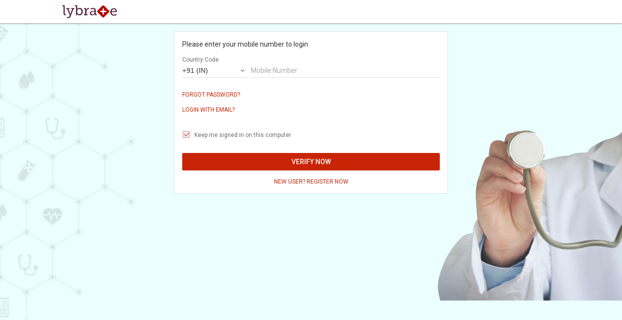

--- FILE ---
content_type: application/javascript
request_url: https://doctor.lybrate.com/CFD2C77BC6E24F2EFC90D37850305DFE/dist/network/js/vendor.bundle.js
body_size: 87225
content:
!function(e){function __webpack_require__(t){if(n[t])return n[t].exports;var r=n[t]={i:t,l:!1,exports:{}};return e[t].call(r.exports,r,r.exports,__webpack_require__),r.l=!0,r.exports}var t=window.webpackJsonp;window.webpackJsonp=function(n,i,o){for(var a,s,c,u=0,l=[];u<n.length;u++)s=n[u],r[s]&&l.push(r[s][0]),r[s]=0;for(a in i)Object.prototype.hasOwnProperty.call(i,a)&&(e[a]=i[a]);for(t&&t(n,i,o);l.length;)l.shift()();if(o)for(u=0;u<o.length;u++)c=__webpack_require__(__webpack_require__.s=o[u]);return c};var n={},r={1:0};__webpack_require__.e=function(e){function onScriptComplete(){o.onerror=o.onload=null,clearTimeout(a);var t=r[e];0!==t&&(t&&t[1](new Error("Loading chunk "+e+" failed.")),r[e]=void 0)}var t=r[e];if(0===t)return new Promise(function(e){e()});if(t)return t[2];var n=new Promise(function(n,i){t=r[e]=[n,i]});t[2]=n;var i=document.getElementsByTagName("head")[0],o=document.createElement("script");o.type="text/javascript",o.charset="utf-8",o.async=!0,o.timeout=12e4,__webpack_require__.nc&&o.setAttribute("nonce",__webpack_require__.nc),o.src=__webpack_require__.p+"js/"+e+".bundle.js";var a=setTimeout(onScriptComplete,12e4);return o.onerror=o.onload=onScriptComplete,i.appendChild(o),n},__webpack_require__.m=e,__webpack_require__.c=n,__webpack_require__.d=function(e,t,n){__webpack_require__.o(e,t)||Object.defineProperty(e,t,{configurable:!1,enumerable:!0,get:n})},__webpack_require__.n=function(e){var t=e&&e.__esModule?function(){return e.default}:function(){return e};return __webpack_require__.d(t,"a",t),t},__webpack_require__.o=function(e,t){return Object.prototype.hasOwnProperty.call(e,t)},__webpack_require__.p="",__webpack_require__.oe=function(e){throw console.error(e),e},__webpack_require__(__webpack_require__.s=388)}({20:function(e,t){!function(e){"use strict";function errorHandlingConfig(e){if(!isObject(e))return t;isDefined(e.objectMaxDepth)&&(t.objectMaxDepth=isValidObjectMaxDepth(e.objectMaxDepth)?e.objectMaxDepth:NaN)}function isValidObjectMaxDepth(e){return isNumber(e)&&e>0}function minErr(e,n){return n=n||Error,function(){var r,i,o=arguments[0],a=arguments[1],s="["+(e?e+":":"")+o+"] ",c=sliceArgs(arguments,2).map(function(e){return toDebugString(e,t.objectMaxDepth)});for(s+=a.replace(/\{\d+\}/g,function(e){var t=+e.slice(1,-1);return t<c.length?c[t]:e}),s+="\nhttp://errors.angularjs.org/1.6.6/"+(e?e+"/":"")+o,i=0,r="?";i<c.length;i++,r="&")s+=r+"p"+i+"="+encodeURIComponent(c[i]);return new n(s)}}function isArrayLike(e){if(null==e||isWindow(e))return!1;if(C(e)||isString(e)||l&&e instanceof l)return!0;var t="length"in Object(e)&&e.length;return isNumber(t)&&(t>=0&&(t-1 in e||e instanceof Array)||"function"==typeof e.item)}function forEach(e,t,n){var r,o;if(e)if(isFunction(e))for(r in e)"prototype"!==r&&"length"!==r&&"name"!==r&&e.hasOwnProperty(r)&&t.call(n,e[r],r,e);else if(C(e)||isArrayLike(e)){var a="object"!=typeof e;for(r=0,o=e.length;r<o;r++)(a||r in e)&&t.call(n,e[r],r,e)}else if(e.forEach&&e.forEach!==forEach)e.forEach(t,n,e);else if(isBlankObject(e))for(r in e)t.call(n,e[r],r,e);else if("function"==typeof e.hasOwnProperty)for(r in e)e.hasOwnProperty(r)&&t.call(n,e[r],r,e);else for(r in e)i.call(e,r)&&t.call(n,e[r],r,e);return e}function forEachSorted(e,t,n){for(var r=Object.keys(e).sort(),i=0;i<r.length;i++)t.call(n,e[r[i]],r[i]);return r}function reverseParams(e){return function(t,n){e(n,t)}}function nextUid(){return++b}function setHashKey(e,t){t?e.$$hashKey=t:delete e.$$hashKey}function baseExtend(e,t,n){for(var r=e.$$hashKey,i=0,o=t.length;i<o;++i){var a=t[i];if(isObject(a)||isFunction(a))for(var s=Object.keys(a),c=0,u=s.length;c<u;c++){var l=s[c],h=a[l];n&&isObject(h)?isDate(h)?e[l]=new Date(h.valueOf()):isRegExp(h)?e[l]=new RegExp(h):h.nodeName?e[l]=h.cloneNode(!0):isElement(h)?e[l]=h.clone():(isObject(e[l])||(e[l]=C(h)?[]:{}),baseExtend(e[l],[h],!0)):e[l]=h}}return setHashKey(e,r),e}function extend(e){return baseExtend(e,d.call(arguments,1),!1)}function merge(e){return baseExtend(e,d.call(arguments,1),!0)}function toInt(e){return parseInt(e,10)}function inherit(e,t){return extend(Object.create(e),t)}function noop(){}function identity(e){return e}function valueFn(e){return function(){return e}}function hasCustomToString(e){return isFunction(e.toString)&&e.toString!==m}function isUndefined(e){return void 0===e}function isDefined(e){return void 0!==e}function isObject(e){return null!==e&&"object"==typeof e}function isBlankObject(e){return null!==e&&"object"==typeof e&&!v(e)}function isString(e){return"string"==typeof e}function isNumber(e){return"number"==typeof e}function isDate(e){return"[object Date]"===m.call(e)}function isError(e){switch(m.call(e)){case"[object Error]":case"[object Exception]":case"[object DOMException]":return!0;default:return e instanceof Error}}function isFunction(e){return"function"==typeof e}function isRegExp(e){return"[object RegExp]"===m.call(e)}function isWindow(e){return e&&e.window===e}function isScope(e){return e&&e.$evalAsync&&e.$watch}function isFile(e){return"[object File]"===m.call(e)}function isFormData(e){return"[object FormData]"===m.call(e)}function isBlob(e){return"[object Blob]"===m.call(e)}function isBoolean(e){return"boolean"==typeof e}function isPromiseLike(e){return e&&isFunction(e.then)}function isTypedArray(e){return e&&isNumber(e.length)&&x.test(m.call(e))}function isArrayBuffer(e){return"[object ArrayBuffer]"===m.call(e)}function isElement(e){return!(!e||!(e.nodeName||e.prop&&e.attr&&e.find))}function makeMap(e){var t,n={},r=e.split(",");for(t=0;t<r.length;t++)n[r[t]]=!0;return n}function nodeName_(e){return o(e.nodeName||e[0]&&e[0].nodeName)}function includes(e,t){return-1!==Array.prototype.indexOf.call(e,t)}function arrayRemove(e,t){var n=e.indexOf(t);return n>=0&&e.splice(n,1),n}function copy(e,t,n){function copyRecurse(e,t,n){if(--n<0)return"...";var r,o=t.$$hashKey;if(C(e))for(var a=0,s=e.length;a<s;a++)t.push(copyElement(e[a],n));else if(isBlankObject(e))for(r in e)t[r]=copyElement(e[r],n);else if(e&&"function"==typeof e.hasOwnProperty)for(r in e)e.hasOwnProperty(r)&&(t[r]=copyElement(e[r],n));else for(r in e)i.call(e,r)&&(t[r]=copyElement(e[r],n));return setHashKey(t,o),t}function copyElement(e,t){if(!isObject(e))return e;var n=r.indexOf(e);if(-1!==n)return o[n];if(isWindow(e)||isScope(e))throw $("cpws","Can't copy! Making copies of Window or Scope instances is not supported.");var i=!1,a=copyType(e);return void 0===a&&(a=C(e)?[]:Object.create(v(e)),i=!0),r.push(e),o.push(a),i?copyRecurse(e,a,t):a}function copyType(e){switch(m.call(e)){case"[object Int8Array]":case"[object Int16Array]":case"[object Int32Array]":case"[object Float32Array]":case"[object Float64Array]":case"[object Uint8Array]":case"[object Uint8ClampedArray]":case"[object Uint16Array]":case"[object Uint32Array]":return new e.constructor(copyElement(e.buffer),e.byteOffset,e.length);case"[object ArrayBuffer]":if(!e.slice){var t=new ArrayBuffer(e.byteLength);return new Uint8Array(t).set(new Uint8Array(e)),t}return e.slice(0);case"[object Boolean]":case"[object Number]":case"[object String]":case"[object Date]":return new e.constructor(e.valueOf());case"[object RegExp]":var n=new RegExp(e.source,e.toString().match(/[^\/]*$/)[0]);return n.lastIndex=e.lastIndex,n;case"[object Blob]":return new e.constructor([e],{type:e.type})}if(isFunction(e.cloneNode))return e.cloneNode(!0)}var r=[],o=[];if(n=isValidObjectMaxDepth(n)?n:NaN,t){if(isTypedArray(t)||isArrayBuffer(t))throw $("cpta","Can't copy! TypedArray destination cannot be mutated.");if(e===t)throw $("cpi","Can't copy! Source and destination are identical.");return C(t)?t.length=0:forEach(t,function(e,n){"$$hashKey"!==n&&delete t[n]}),r.push(e),o.push(t),copyRecurse(e,t,n)}return copyElement(e,n)}function simpleCompare(e,t){return e===t||e!==e&&t!==t}function equals(e,t){if(e===t)return!0;if(null===e||null===t)return!1;if(e!==e&&t!==t)return!0;var n,r,i,o=typeof e,a=typeof t;if(o===a&&"object"===o){if(!C(e)){if(isDate(e))return!!isDate(t)&&simpleCompare(e.getTime(),t.getTime());if(isRegExp(e))return!!isRegExp(t)&&e.toString()===t.toString();if(isScope(e)||isScope(t)||isWindow(e)||isWindow(t)||C(t)||isDate(t)||isRegExp(t))return!1;i=createMap();for(r in e)if("$"!==r.charAt(0)&&!isFunction(e[r])){if(!equals(e[r],t[r]))return!1;i[r]=!0}for(r in t)if(!(r in i)&&"$"!==r.charAt(0)&&isDefined(t[r])&&!isFunction(t[r]))return!1;return!0}if(!C(t))return!1;if((n=e.length)===t.length){for(r=0;r<n;r++)if(!equals(e[r],t[r]))return!1;return!0}}return!1}function concat(e,t,n){return e.concat(d.call(t,n))}function sliceArgs(e,t){return d.call(e,t||0)}function bind(e,t){var n=arguments.length>2?sliceArgs(arguments,2):[];return!isFunction(t)||t instanceof RegExp?t:n.length?function(){return arguments.length?t.apply(e,concat(n,arguments,0)):t.apply(e,n)}:function(){return arguments.length?t.apply(e,arguments):t.call(e)}}function toJsonReplacer(t,n){var r=n;return"string"==typeof t&&"$"===t.charAt(0)&&"$"===t.charAt(1)?r=void 0:isWindow(n)?r="$WINDOW":n&&e.document===n?r="$DOCUMENT":isScope(n)&&(r="$SCOPE"),r}function toJson(e,t){if(!isUndefined(e))return isNumber(t)||(t=t?2:null),JSON.stringify(e,toJsonReplacer,t)}function fromJson(e){return isString(e)?JSON.parse(e):e}function timezoneToOffset(e,t){e=e.replace(A,"");var n=Date.parse("Jan 01, 1970 00:00:00 "+e)/6e4;return w(n)?t:n}function addDateMinutes(e,t){return e=new Date(e.getTime()),e.setMinutes(e.getMinutes()+t),e}function convertTimezoneToLocal(e,t,n){n=n?-1:1;var r=e.getTimezoneOffset();return addDateMinutes(e,n*(timezoneToOffset(t,r)-r))}function startingTag(e){e=l(e).clone().empty();var t=l("<div>").append(e).html();try{return e[0].nodeType===T?o(t):t.match(/^(<[^>]+>)/)[1].replace(/^<([\w-]+)/,function(e,t){return"<"+o(t)})}catch(e){return o(t)}}function tryDecodeURIComponent(e){try{return decodeURIComponent(e)}catch(e){}}function parseKeyValue(e){var t={};return forEach((e||"").split("&"),function(e){var n,r,o;e&&(r=e=e.replace(/\+/g,"%20"),n=e.indexOf("="),-1!==n&&(r=e.substring(0,n),o=e.substring(n+1)),r=tryDecodeURIComponent(r),isDefined(r)&&(o=!isDefined(o)||tryDecodeURIComponent(o),i.call(t,r)?C(t[r])?t[r].push(o):t[r]=[t[r],o]:t[r]=o))}),t}function toKeyValue(e){var t=[];return forEach(e,function(e,n){C(e)?forEach(e,function(e){t.push(encodeUriQuery(n,!0)+(!0===e?"":"="+encodeUriQuery(e,!0)))}):t.push(encodeUriQuery(n,!0)+(!0===e?"":"="+encodeUriQuery(e,!0)))}),t.length?t.join("&"):""}function encodeUriSegment(e){return encodeUriQuery(e,!0).replace(/%26/gi,"&").replace(/%3D/gi,"=").replace(/%2B/gi,"+")}function encodeUriQuery(e,t){return encodeURIComponent(e).replace(/%40/gi,"@").replace(/%3A/gi,":").replace(/%24/g,"$").replace(/%2C/gi,",").replace(/%3B/gi,";").replace(/%20/g,t?"%20":"+")}function getNgAttribute(e,t){var n,r,i=D.length;for(r=0;r<i;++r)if(n=D[r]+t,isString(n=e.getAttribute(n)))return n;return null}function angularInit(t,n){var r,i,o={};if(forEach(D,function(e){var n=e+"app";!r&&t.hasAttribute&&t.hasAttribute(n)&&(r=t,i=t.getAttribute(n))}),forEach(D,function(e){var n,o=e+"app";!r&&(n=t.querySelector("["+o.replace(":","\\:")+"]"))&&(r=n,i=n.getAttribute(o))}),r){if(!k)return void e.console.error("Angular: disabling automatic bootstrap. <script> protocol indicates an extension, document.location.href does not match.");o.strictDi=null!==getNgAttribute(r,"strict-di"),n(r,i?[i]:[],o)}}function bootstrap(t,n,r){isObject(r)||(r={}),r=extend({strictDi:!1},r);var i=function(){if(t=l(t),t.injector()){var i=t[0]===e.document?"document":startingTag(t);throw $("btstrpd","App already bootstrapped with this element '{0}'",i.replace(/</,"&lt;").replace(/>/,"&gt;"))}n=n||[],n.unshift(["$provide",function(e){e.value("$rootElement",t)}]),r.debugInfoEnabled&&n.push(["$compileProvider",function(e){e.debugInfoEnabled(!0)}]),n.unshift("ng");var o=createInjector(n,r.strictDi);return o.invoke(["$rootScope","$rootElement","$compile","$injector",function(e,t,n,r){e.$apply(function(){t.data("$injector",r),n(t)(e)})}]),o},o=/^NG_ENABLE_DEBUG_INFO!/,a=/^NG_DEFER_BOOTSTRAP!/;if(e&&o.test(e.name)&&(r.debugInfoEnabled=!0,e.name=e.name.replace(o,"")),e&&!a.test(e.name))return i();e.name=e.name.replace(a,""),y.resumeBootstrap=function(e){return forEach(e,function(e){n.push(e)}),i()},isFunction(y.resumeDeferredBootstrap)&&y.resumeDeferredBootstrap()}function reloadWithDebugInfo(){e.name="NG_ENABLE_DEBUG_INFO!"+e.name,e.location.reload()}function getTestability(e){var t=y.element(e).injector();if(!t)throw $("test","no injector found for element argument to getTestability");return t.get("$$testability")}function snake_case(e,t){return t=t||"_",e.replace(R,function(e,n){return(n?t:"")+e.toLowerCase()})}function assertArg(e,t,n){if(!e)throw $("areq","Argument '{0}' is {1}",t||"?",n||"required");return e}function assertArgFn(e,t,n){return n&&C(e)&&(e=e[e.length-1]),assertArg(isFunction(e),t,"not a function, got "+(e&&"object"==typeof e?e.constructor.name||"Object":typeof e)),e}function assertNotHasOwnProperty(e,t){if("hasOwnProperty"===e)throw $("badname","hasOwnProperty is not a valid {0} name",t)}function getter(e,t,n){if(!t)return e;for(var r,i=t.split("."),o=e,a=i.length,s=0;s<a;s++)r=i[s],e&&(e=(o=e)[r]);return!n&&isFunction(e)?bind(o,e):e}function getBlockNodes(e){for(var t,n=e[0],r=e[e.length-1],i=1;n!==r&&(n=n.nextSibling);i++)(t||e[i]!==n)&&(t||(t=l(d.call(e,0,i))),t.push(n));return t||e}function createMap(){return Object.create(null)}function stringify(e){if(null==e)return"";switch(typeof e){case"string":break;case"number":e=""+e;break;default:e=!hasCustomToString(e)||C(e)||isDate(e)?toJson(e):e.toString()}return e}function setupModuleLoader(e){function ensure(e,t,n){return e[t]||(e[t]=n())}var t=minErr("$injector"),n=minErr("ng"),r=ensure(e,"angular",Object);return r.$$minErr=r.$$minErr||minErr,ensure(r,"module",function(){var e={};return function(r,i,o){var a={};return function(e,t){if("hasOwnProperty"===e)throw n("badname","hasOwnProperty is not a valid {0} name",t)}(r,"module"),i&&e.hasOwnProperty(r)&&(e[r]=null),ensure(e,r,function(){function invokeLater(t,n,r,i){return i||(i=e),function(){return i[r||"push"]([t,n,arguments]),l}}function invokeLaterAndSetModuleName(t,n,i){return i||(i=e),function(e,o){return o&&isFunction(o)&&(o.$$moduleName=r),i.push([t,n,arguments]),l}}if(!i)throw t("nomod","Module '{0}' is not available! You either misspelled the module name or forgot to load it. If registering a module ensure that you specify the dependencies as the second argument.",r);var e=[],s=[],c=[],u=invokeLater("$injector","invoke","push",s),l={_invokeQueue:e,_configBlocks:s,_runBlocks:c,info:function(e){if(isDefined(e)){if(!isObject(e))throw n("aobj","Argument '{0}' must be an object","value");return a=e,this}return a},requires:i,name:r,provider:invokeLaterAndSetModuleName("$provide","provider"),factory:invokeLaterAndSetModuleName("$provide","factory"),service:invokeLaterAndSetModuleName("$provide","service"),value:invokeLater("$provide","value"),constant:invokeLater("$provide","constant","unshift"),decorator:invokeLaterAndSetModuleName("$provide","decorator",s),animation:invokeLaterAndSetModuleName("$animateProvider","register"),filter:invokeLaterAndSetModuleName("$filterProvider","register"),controller:invokeLaterAndSetModuleName("$controllerProvider","register"),directive:invokeLaterAndSetModuleName("$compileProvider","directive"),component:invokeLaterAndSetModuleName("$compileProvider","component"),config:u,run:function(e){return c.push(e),this}};return o&&u(o),l})}})}function shallowCopy(e,t){if(C(e)){t=t||[];for(var n=0,r=e.length;n<r;n++)t[n]=e[n]}else if(isObject(e)){t=t||{};for(var i in e)"$"===i.charAt(0)&&"$"===i.charAt(1)||(t[i]=e[i])}return t||e}function serializeObject(e,t){var n=[];return isValidObjectMaxDepth(t)&&(e=y.copy(e,null,t)),JSON.stringify(e,function(e,t){if(t=toJsonReplacer(e,t),isObject(t)){if(n.indexOf(t)>=0)return"...";n.push(t)}return t})}function toDebugString(e,t){return"function"==typeof e?e.toString().replace(/ \{[\s\S]*$/,""):isUndefined(e)?"undefined":"string"!=typeof e?serializeObject(e,t):e}function jqNextId(){return++N}function cssKebabToCamel(e){return kebabToCamel(e.replace(V,"ms-"))}function fnCamelCaseReplace(e,t){return t.toUpperCase()}function kebabToCamel(e){return e.replace(U,fnCamelCaseReplace)}function jqLiteIsTextNode(e){return!W.test(e)}function jqLiteAcceptsData(e){var t=e.nodeType;return t===P||!t||t===z}function jqLiteHasData(e){for(var t in j[e.ng339])return!0;return!1}function jqLiteBuildFragment(e,t){var n,r,i,o,a=t.createDocumentFragment(),s=[];if(jqLiteIsTextNode(e))s.push(t.createTextNode(e));else{for(n=a.appendChild(t.createElement("div")),r=(G.exec(e)||["",""])[1].toLowerCase(),i=J[r]||J._default,n.innerHTML=i[1]+e.replace(Q,"<$1></$2>")+i[2],o=i[0];o--;)n=n.lastChild;s=concat(s,n.childNodes),n=a.firstChild,n.textContent=""}return a.textContent="",a.innerHTML="",forEach(s,function(e){a.appendChild(e)}),a}function jqLiteParseHTML(t,n){n=n||e.document;var r;return(r=q.exec(t))?[n.createElement(r[1])]:(r=jqLiteBuildFragment(t,n))?r.childNodes:[]}function jqLiteWrapNode(e,t){var n=e.parentNode;n&&n.replaceChild(t,e),t.appendChild(e)}function JQLite(e){if(e instanceof JQLite)return e;var t;if(isString(e)&&(e=S(e),t=!0),!(this instanceof JQLite)){if(t&&"<"!==e.charAt(0))throw B("nosel","Looking up elements via selectors is not supported by jqLite! See: http://docs.angularjs.org/api/angular.element");return new JQLite(e)}t?jqLiteAddNodes(this,jqLiteParseHTML(e)):isFunction(e)?jqLiteReady(e):jqLiteAddNodes(this,e)}function jqLiteClone(e){return e.cloneNode(!0)}function jqLiteDealoc(e,t){!t&&jqLiteAcceptsData(e)&&l.cleanData([e]),e.querySelectorAll&&l.cleanData(e.querySelectorAll("*"))}function jqLiteOff(e,t,n,r){if(isDefined(r))throw B("offargs","jqLite#off() does not support the `selector` argument");var i=jqLiteExpandoStore(e),o=i&&i.events,a=i&&i.handle;if(a)if(t){var s=function(t){var r=o[t];isDefined(n)&&arrayRemove(r||[],n),isDefined(n)&&r&&r.length>0||(e.removeEventListener(t,a),delete o[t])};forEach(t.split(" "),function(e){s(e),H[e]&&s(H[e])})}else for(t in o)"$destroy"!==t&&e.removeEventListener(t,a),delete o[t]}function jqLiteRemoveData(e,t){var n=e.ng339,r=n&&j[n];if(r){if(t)return void delete r.data[t];r.handle&&(r.events.$destroy&&r.handle({},"$destroy"),jqLiteOff(e)),delete j[n],e.ng339=void 0}}function jqLiteExpandoStore(e,t){var n=e.ng339,r=n&&j[n];return t&&!r&&(e.ng339=n=jqNextId(),r=j[n]={events:{},data:{},handle:void 0}),r}function jqLiteData(e,t,n){if(jqLiteAcceptsData(e)){var r,i=isDefined(n),o=!i&&t&&!isObject(t),a=!t,s=jqLiteExpandoStore(e,!o),c=s&&s.data;if(i)c[kebabToCamel(t)]=n;else{if(a)return c;if(o)return c&&c[kebabToCamel(t)];for(r in t)c[kebabToCamel(r)]=t[r]}}}function jqLiteHasClass(e,t){return!!e.getAttribute&&(" "+(e.getAttribute("class")||"")+" ").replace(/[\n\t]/g," ").indexOf(" "+t+" ")>-1}function jqLiteRemoveClass(e,t){t&&e.setAttribute&&forEach(t.split(" "),function(t){e.setAttribute("class",S((" "+(e.getAttribute("class")||"")+" ").replace(/[\n\t]/g," ").replace(" "+S(t)+" "," ")))})}function jqLiteAddClass(e,t){if(t&&e.setAttribute){var n=(" "+(e.getAttribute("class")||"")+" ").replace(/[\n\t]/g," ");forEach(t.split(" "),function(e){e=S(e),-1===n.indexOf(" "+e+" ")&&(n+=e+" ")}),e.setAttribute("class",S(n))}}function jqLiteAddNodes(e,t){if(t)if(t.nodeType)e[e.length++]=t;else{var n=t.length;if("number"==typeof n&&t.window!==t){if(n)for(var r=0;r<n;r++)e[e.length++]=t[r]}else e[e.length++]=t}}function jqLiteController(e,t){return jqLiteInheritedData(e,"$"+(t||"ngController")+"Controller")}function jqLiteInheritedData(e,t,n){e.nodeType===z&&(e=e.documentElement);for(var r=C(t)?t:[t];e;){for(var i=0,o=r.length;i<o;i++)if(isDefined(n=l.data(e,r[i])))return n;e=e.parentNode||e.nodeType===F&&e.host}}function jqLiteEmpty(e){for(jqLiteDealoc(e,!0);e.firstChild;)e.removeChild(e.firstChild)}function jqLiteRemove(e,t){t||jqLiteDealoc(e);var n=e.parentNode;n&&n.removeChild(e)}function jqLiteDocumentLoaded(t,n){n=n||e,"complete"===n.document.readyState?n.setTimeout(t):l(n).on("load",t)}function jqLiteReady(t){function trigger(){e.document.removeEventListener("DOMContentLoaded",trigger),e.removeEventListener("load",trigger),t()}"complete"===e.document.readyState?e.setTimeout(t):(e.document.addEventListener("DOMContentLoaded",trigger),e.addEventListener("load",trigger))}function getBooleanAttrName(e,t){var n=X[t.toLowerCase()];return n&&Z[nodeName_(e)]&&n}function getAliasedAttrName(e){return ee[e]}function createEventHandler(e,t){var n=function(n,r){n.isDefaultPrevented=function(){return n.defaultPrevented};var i=t[r||n.type],o=i?i.length:0;if(o){if(isUndefined(n.immediatePropagationStopped)){var a=n.stopImmediatePropagation;n.stopImmediatePropagation=function(){n.immediatePropagationStopped=!0,n.stopPropagation&&n.stopPropagation(),a&&a.call(n)}}n.isImmediatePropagationStopped=function(){return!0===n.immediatePropagationStopped};var s=i.specialHandlerWrapper||defaultHandlerWrapper;o>1&&(i=shallowCopy(i));for(var c=0;c<o;c++)n.isImmediatePropagationStopped()||s(e,n,i[c])}};return n.elem=e,n}function defaultHandlerWrapper(e,t,n){n.call(e,t)}function specialMouseHandlerWrapper(e,t,n){var r=t.relatedTarget;r&&(r===e||Y.call(e,r))||n.call(e,t)}function $$jqLiteProvider(){this.$get=function(){return extend(JQLite,{hasClass:function(e,t){return e.attr&&(e=e[0]),jqLiteHasClass(e,t)},addClass:function(e,t){return e.attr&&(e=e[0]),jqLiteAddClass(e,t)},removeClass:function(e,t){return e.attr&&(e=e[0]),jqLiteRemoveClass(e,t)}})}}function hashKey(e,t){var n=e&&e.$$hashKey;if(n)return"function"==typeof n&&(n=e.$$hashKey()),n;var r=typeof e;return n="function"===r||"object"===r&&null!==e?e.$$hashKey=r+":"+(t||nextUid)():r+":"+e}function NgMapShim(){this._keys=[],this._values=[],this._lastKey=NaN,this._lastIndex=-1}function stringifyFn(e){return Function.prototype.toString.call(e)}function extractArgs(e){var t=stringifyFn(e).replace(ce,"");return t.match(ie)||t.match(oe)}function anonFn(e){var t=extractArgs(e);return t?"function("+(t[1]||"").replace(/[\s\r\n]+/," ")+")":"fn"}function annotate(e,t,n){var r,i,o;if("function"==typeof e){if(!(r=e.$inject)){if(r=[],e.length){if(t)throw isString(n)&&n||(n=e.name||anonFn(e)),ue("strictdi","{0} is not using explicit annotation and cannot be invoked in strict mode",n);i=extractArgs(e),forEach(i[1].split(ae),function(e){e.replace(se,function(e,t,n){r.push(n)})})}e.$inject=r}}else C(e)?(o=e.length-1,assertArgFn(e[o],"fn"),r=e.slice(0,o)):assertArgFn(e,"fn",!0);return r}function createInjector(e,t){function supportObject(e){return function(t,n){if(!isObject(t))return e(t,n);forEach(t,reverseParams(e))}}function provider(e,t){if(assertNotHasOwnProperty(e,"service"),(isFunction(t)||C(t))&&(t=s.instantiate(t)),!t.$get)throw ue("pget","Provider '{0}' must define $get factory method.",e);return a[e+r]=t}function enforceReturnValue(e,t){return function(){var n=h.invoke(t,this);if(isUndefined(n))throw ue("undef","Provider '{0}' must return a value from $get factory method.",e);return n}}function factory(e,t,n){return provider(e,{$get:!1!==n?enforceReturnValue(e,t):t})}function service(e,t){return factory(e,["$injector",function(e){return e.instantiate(t)}])}function value(e,t){return factory(e,valueFn(t),!1)}function constant(e,t){assertNotHasOwnProperty(e,"constant"),a[e]=t,c[e]=t}function decorator(e,t){var n=s.get(e+r),i=n.$get;n.$get=function(){var e=h.invoke(i,n);return h.invoke(t,null,{$delegate:e})}}function loadModules(e){assertArg(isUndefined(e)||C(e),"modulesToLoad","not an array");var t,n=[];return forEach(e,function(e){function runInvokeQueue(e){var t,n;for(t=0,n=e.length;t<n;t++){var r=e[t],i=s.get(r[0]);i[r[1]].apply(i,r[2])}}if(!o.get(e)){o.set(e,!0);try{isString(e)?(t=f(e),h.modules[e]=t,n=n.concat(loadModules(t.requires)).concat(t._runBlocks),runInvokeQueue(t._invokeQueue),runInvokeQueue(t._configBlocks)):isFunction(e)?n.push(s.invoke(e)):C(e)?n.push(s.invoke(e)):assertArgFn(e,"module")}catch(t){throw C(e)&&(e=e[e.length-1]),t.message&&t.stack&&-1===t.stack.indexOf(t.message)&&(t=t.message+"\n"+t.stack),ue("modulerr","Failed to instantiate module {0} due to:\n{1}",e,t.stack||t.message||t)}}}),n}function createInternalInjector(e,o){function getService(t,r){if(e.hasOwnProperty(t)){if(e[t]===n)throw ue("cdep","Circular dependency found: {0}",t+" <- "+i.join(" <- "));return e[t]}try{return i.unshift(t),e[t]=n,e[t]=o(t,r),e[t]}catch(r){throw e[t]===n&&delete e[t],r}finally{i.shift()}}function injectionArgs(e,n,r){for(var i=[],o=createInjector.$$annotate(e,t,r),a=0,s=o.length;a<s;a++){var c=o[a];if("string"!=typeof c)throw ue("itkn","Incorrect injection token! Expected service name as string, got {0}",c);i.push(n&&n.hasOwnProperty(c)?n[c]:getService(c,r))}return i}function isClass(e){if(u||"function"!=typeof e)return!1;var t=e.$$ngIsClass;return isBoolean(t)||(t=e.$$ngIsClass=/^(?:class\b|constructor\()/.test(stringifyFn(e))),t}function invoke(e,t,n,r){"string"==typeof n&&(r=n,n=null);var i=injectionArgs(e,n,r);return C(e)&&(e=e[e.length-1]),isClass(e)?(i.unshift(null),new(Function.prototype.bind.apply(e,i))):e.apply(t,i)}function instantiate(e,t,n){var r=C(e)?e[e.length-1]:e,i=injectionArgs(e,t,n);return i.unshift(null),new(Function.prototype.bind.apply(r,i))}return{invoke:invoke,instantiate:instantiate,get:getService,annotate:createInjector.$$annotate,has:function(t){return a.hasOwnProperty(t+r)||e.hasOwnProperty(t)}}}t=!0===t;var n={},r="Provider",i=[],o=new ne,a={$provide:{provider:supportObject(provider),factory:supportObject(factory),service:supportObject(service),value:supportObject(value),constant:supportObject(constant),decorator:decorator}},s=a.$injector=createInternalInjector(a,function(e,t){throw y.isString(t)&&i.push(t),ue("unpr","Unknown provider: {0}",i.join(" <- "))}),c={},l=createInternalInjector(c,function(e,t){var n=s.get(e+r,t);return h.invoke(n.$get,n,void 0,e)}),h=l;a["$injector"+r]={$get:valueFn(l)},h.modules=s.modules=createMap();var d=loadModules(e);return h=l.get("$injector"),h.strictDi=t,forEach(d,function(e){e&&h.invoke(e)}),h}function $AnchorScrollProvider(){var e=!0;this.disableAutoScrolling=function(){e=!1},this.$get=["$window","$location","$rootScope",function(t,n,r){function getFirstAnchor(e){var t=null;return Array.prototype.some.call(e,function(e){if("a"===nodeName_(e))return t=e,!0}),t}function getYOffset(){var e=scroll.yOffset;if(isFunction(e))e=e();else if(isElement(e)){var n=e[0],r=t.getComputedStyle(n);e="fixed"!==r.position?0:n.getBoundingClientRect().bottom}else isNumber(e)||(e=0);return e}function scrollTo(e){if(e){e.scrollIntoView();var n=getYOffset();if(n){var r=e.getBoundingClientRect().top;t.scrollBy(0,r-n)}}else t.scrollTo(0,0)}function scroll(e){e=isString(e)?e:isNumber(e)?e.toString():n.hash();var t;e?(t=i.getElementById(e))?scrollTo(t):(t=getFirstAnchor(i.getElementsByName(e)))?scrollTo(t):"top"===e&&scrollTo(null):scrollTo(null)}var i=t.document;return e&&r.$watch(function(){return n.hash()},function(e,t){e===t&&""===e||jqLiteDocumentLoaded(function(){r.$evalAsync(scroll)})}),scroll}]}function mergeClasses(e,t){return e||t?e?t?(C(e)&&(e=e.join(" ")),C(t)&&(t=t.join(" ")),e+" "+t):e:t:""}function extractElementNode(e){for(var t=0;t<e.length;t++){var n=e[t];if(n.nodeType===he)return n}}function splitClasses(e){isString(e)&&(e=e.split(" "));var t=createMap();return forEach(e,function(e){e.length&&(t[e]=!0)}),t}function prepareAnimateOptions(e){return isObject(e)?e:{}}function Browser(e,t,n,r){function completeOutstandingRequest(e){try{e.apply(null,sliceArgs(arguments,1))}finally{if(0===--h)for(;f.length;)try{f.pop()()}catch(e){n.error(e)}}}function getHash(e){var t=e.indexOf("#");return-1===t?"":e.substr(t)}function cacheStateAndFireUrlChange(){v=null,fireStateOrUrlChange()}function cacheState(){d=$(),d=isUndefined(d)?null:d,equals(d,w)&&(d=w),w=d,p=d}function fireStateOrUrlChange(){var e=p;cacheState(),g===i.url()&&e===d||(g=i.url(),p=d,forEach(y,function(e){e(i.url(),d)}))}var i=this,o=e.location,a=e.history,s=e.setTimeout,c=e.clearTimeout,u={};i.isMock=!1;var h=0,f=[];i.$$completeOutstandingRequest=completeOutstandingRequest,i.$$incOutstandingRequestCount=function(){h++},i.notifyWhenNoOutstandingRequests=function(e){0===h?e():f.push(e)};var d,p,g=o.href,m=t.find("base"),v=null,$=r.history?function(){try{return a.state}catch(e){}}:noop;cacheState(),i.url=function(t,n,s){if(isUndefined(s)&&(s=null),o!==e.location&&(o=e.location),a!==e.history&&(a=e.history),t){var c=p===s;if(g===t&&(!r.history||c))return i;var u=g&&stripHash(g)===stripHash(t);return g=t,p=s,!r.history||u&&c?(u||(v=t),n?o.replace(t):u?o.hash=getHash(t):o.href=t,o.href!==t&&(v=t)):(a[n?"replaceState":"pushState"](s,"",t),cacheState()),v&&(v=t),i}return v||o.href.replace(/%27/g,"'")},i.state=function(){return d};var y=[],b=!1,w=null;i.onUrlChange=function(t){return b||(r.history&&l(e).on("popstate",cacheStateAndFireUrlChange),l(e).on("hashchange",cacheStateAndFireUrlChange),b=!0),y.push(t),t},i.$$applicationDestroyed=function(){l(e).off("hashchange popstate",cacheStateAndFireUrlChange)},i.$$checkUrlChange=fireStateOrUrlChange,i.baseHref=function(){var e=m.attr("href");return e?e.replace(/^(https?:)?\/\/[^\/]*/,""):""},i.defer=function(e,t){var n;return h++,n=s(function(){delete u[n],completeOutstandingRequest(e)},t||0),u[n]=!0,n},i.defer.cancel=function(e){return!!u[e]&&(delete u[e],c(e),completeOutstandingRequest(noop),!0)}}function $BrowserProvider(){this.$get=["$window","$log","$sniffer","$document",function(e,t,n,r){return new Browser(e,r,t,n)}]}function $CacheFactoryProvider(){this.$get=function(){function cacheFactory(t,n){function refresh(e){e!==c&&(u?u===e&&(u=e.n):u=e,link(e.n,e.p),link(e,c),c=e,c.n=null)}function link(e,t){e!==t&&(e&&(e.p=t),t&&(t.n=e))}if(t in e)throw minErr("$cacheFactory")("iid","CacheId '{0}' is already taken!",t);var r=0,i=extend({},n,{id:t}),o=createMap(),a=n&&n.capacity||Number.MAX_VALUE,s=createMap(),c=null,u=null;return e[t]={put:function(e,t){if(!isUndefined(t)){if(a<Number.MAX_VALUE){refresh(s[e]||(s[e]={key:e}))}return e in o||r++,o[e]=t,r>a&&this.remove(u.key),t}},get:function(e){if(a<Number.MAX_VALUE){var t=s[e];if(!t)return;refresh(t)}return o[e]},remove:function(e){if(a<Number.MAX_VALUE){var t=s[e];if(!t)return;t===c&&(c=t.p),t===u&&(u=t.n),link(t.n,t.p),delete s[e]}e in o&&(delete o[e],r--)},removeAll:function(){o=createMap(),r=0,s=createMap(),c=u=null},destroy:function(){o=null,i=null,s=null,delete e[t]},info:function(){return extend({},i,{size:r})}}}var e={};return cacheFactory.info=function(){var t={};return forEach(e,function(e,n){t[n]=e.info()}),t},cacheFactory.get=function(t){return e[t]},cacheFactory}}function $TemplateCacheProvider(){this.$get=["$cacheFactory",function(e){return e("templates")}]}function UNINITIALIZED_VALUE(){}function $CompileProvider(t,n){function parseIsolateBindings(e,t,n){var r=/^\s*([@&<]|=(\*?))(\??)\s*([\w$]*)\s*$/,i=createMap();return forEach(e,function(e,o){if(e in p)return void(i[o]=p[e]);var a=e.match(r);if(!a)throw $e("iscp","Invalid {3} for directive '{0}'. Definition: {... {1}: '{2}' ...}",t,o,e,n?"controller bindings definition":"isolate scope definition");i[o]={mode:a[1][0],collection:"*"===a[2],optional:"?"===a[3],attrName:a[4]||o},a[4]&&(p[e]=i[o])}),i}function parseDirectiveBindings(e,t){var n={isolateScope:null,bindToController:null};if(isObject(e.scope)&&(!0===e.bindToController?(n.bindToController=parseIsolateBindings(e.scope,t,!0),n.isolateScope={}):n.isolateScope=parseIsolateBindings(e.scope,t,!1)),isObject(e.bindToController)&&(n.bindToController=parseIsolateBindings(e.bindToController,t,!0)),n.bindToController&&!e.controller)throw $e("noctrl","Cannot bind to controller without directive '{0}'s controller.",t);return n}function assertValidDirectiveName(e){var t=e.charAt(0);if(!t||t!==o(t))throw $e("baddir","Directive/Component name '{0}' is invalid. The first character must be a lowercase letter",e);if(e!==e.trim())throw $e("baddir","Directive/Component name '{0}' is invalid. The name should not contain leading or trailing whitespaces",e)}function getDirectiveRequire(e){var t=e.require||e.controller&&e.name;return!C(t)&&isObject(t)&&forEach(t,function(e,n){var r=e.match(f);e.substring(r[0].length)||(t[n]=r[0]+n)}),t}function getDirectiveRestrict(e,t){if(e&&(!isString(e)||!/[EACM]/.test(e)))throw $e("badrestrict","Restrict property '{0}' of directive '{1}' is invalid",e,t);return e||"EA"}var r={},a="Directive",s=/^\s*directive:\s*([\w-]+)\s+(.*)$/,c=/(([\w-]+)(?::([^;]+))?;?)/,h=makeMap("ngSrc,ngSrcset,src,srcset"),f=/^(?:(\^\^?)?(\?)?(\^\^?)?)?/,d=/^(on[a-z]+|formaction)$/,p=createMap();this.directive=function registerDirective(e,n){return assertArg(e,"name"),assertNotHasOwnProperty(e,"directive"),isString(e)?(assertValidDirectiveName(e),assertArg(n,"directiveFactory"),r.hasOwnProperty(e)||(r[e]=[],t.factory(e+a,["$injector","$exceptionHandler",function(t,n){var i=[];return forEach(r[e],function(r,o){try{var a=t.invoke(r);isFunction(a)?a={compile:valueFn(a)}:!a.compile&&a.link&&(a.compile=valueFn(a.link)),a.priority=a.priority||0,a.index=o,a.name=a.name||e,a.require=getDirectiveRequire(a),a.restrict=getDirectiveRestrict(a.restrict,e),a.$$moduleName=r.$$moduleName,i.push(a)}catch(e){n(e)}}),i}])),r[e].push(n)):forEach(e,reverseParams(registerDirective)),this},this.component=function registerComponent(e,t){function factory(e){function makeInjectable(t){return isFunction(t)||C(t)?function(n,r){return e.invoke(t,this,{$element:n,$attrs:r})}:t}var r=t.template||t.templateUrl?t.template:"",i={controller:n,controllerAs:identifierForController(t.controller)||t.controllerAs||"$ctrl",template:makeInjectable(r),templateUrl:makeInjectable(t.templateUrl),transclude:t.transclude,scope:{},bindToController:t.bindings||{},restrict:"E",require:t.require};return forEach(t,function(e,t){"$"===t.charAt(0)&&(i[t]=e)}),i}if(!isString(e))return forEach(e,reverseParams(bind(this,registerComponent))),this;var n=t.controller||function(){};return forEach(t,function(e,t){"$"===t.charAt(0)&&(factory[t]=e,isFunction(n)&&(n[t]=e))}),factory.$inject=["$injector"],this.directive(e,factory)},this.aHrefSanitizationWhitelist=function(e){return isDefined(e)?(n.aHrefSanitizationWhitelist(e),this):n.aHrefSanitizationWhitelist()},this.imgSrcSanitizationWhitelist=function(e){return isDefined(e)?(n.imgSrcSanitizationWhitelist(e),this):n.imgSrcSanitizationWhitelist()};var g=!0;this.debugInfoEnabled=function(e){return isDefined(e)?(g=e,this):g};var v=!1;this.preAssignBindingsEnabled=function(e){return isDefined(e)?(v=e,this):v};var $=!1;this.strictComponentBindingsEnabled=function(e){return isDefined(e)?($=e,this):$};var y=10;this.onChangesTtl=function(e){return arguments.length?(y=e,this):y};var b=!0;this.commentDirectivesEnabled=function(e){return arguments.length?(b=e,this):b};var w=!0;this.cssClassDirectivesEnabled=function(e){return arguments.length?(w=e,this):w},this.$get=["$injector","$interpolate","$exceptionHandler","$templateRequest","$parse","$controller","$rootScope","$sce","$animate","$$sanitizeUri",function(t,n,p,x,E,I,_,A,D,k){function flushOnChangesQueue(){try{if(!--j)throw R=void 0,$e("infchng","{0} $onChanges() iterations reached. Aborting!\n",y);_.$apply(function(){for(var e=[],t=0,n=R.length;t<n;++t)try{R[t]()}catch(t){e.push(t)}if(R=void 0,e.length)throw e})}finally{j++}}function Attributes(e,t){if(t){var n,r,i,o=Object.keys(t);for(n=0,r=o.length;n<r;n++)i=o[n],this[i]=t[i]}else this.$attr={};this.$$element=e}function setSpecialAttr(e,t,n){z.innerHTML="<span "+t+">";var r=z.firstChild.attributes,i=r[0];r.removeNamedItem(i.name),i.value=n,e.attributes.setNamedItem(i)}function safeAddClass(e,t){try{e.addClass(t)}catch(e){}}function compile(e,t,n,r,i){e instanceof l||(e=l(e));var o=compileNodes(e,t,e,n,r,i);compile.$$addScopeClass(e);var a=null;return function(t,n,r){if(!e)throw $e("multilink","This element has already been linked.");assertArg(t,"scope"),i&&i.needsNewScope&&(t=t.$parent.$new()),r=r||{};var s=r.parentBoundTranscludeFn,c=r.transcludeControllers,u=r.futureParentElement;s&&s.$$boundTransclude&&(s=s.$$boundTransclude),a||(a=detectNamespaceForChildElements(u));var h;if(h="html"!==a?l(wrapTemplate(a,l("<div>").append(e).html())):n?K.clone.call(e):e,c)for(var f in c)h.data("$"+f+"Controller",c[f].instance);return compile.$$addScopeInfo(h,t),n&&n(h,t),o&&o(t,h,h,s),n||(e=o=null),h}}function detectNamespaceForChildElements(e){var t=e&&e[0];return t&&"foreignobject"!==nodeName_(t)&&m.call(t).match(/SVG/)?"svg":"html"}function compileNodes(e,t,n,r,i,o){function compositeLinkFn(e,n,r,i){var o,a,s,c,u,h,f,d,m;if(p){var v=n.length;for(m=new Array(v),u=0;u<g.length;u+=3)f=g[u],m[f]=n[f]}else m=n;for(u=0,h=g.length;u<h;)s=m[g[u++]],o=g[u++],a=g[u++],o?(o.scope?(c=e.$new(),compile.$$addScopeInfo(l(s),c)):c=e,d=o.transcludeOnThisElement?createBoundTranscludeFn(e,o.transclude,i):!o.templateOnThisElement&&i?i:!i&&t?createBoundTranscludeFn(e,t):null,o(a,c,s,r,d)):a&&a(e,s.childNodes,void 0,i)}for(var a,s,c,h,f,d,p,g=[],m=C(e)||e instanceof l,v=0;v<e.length;v++)a=new Attributes,11===u&&mergeConsecutiveTextNodes(e,v,m),s=collectDirectives(e[v],[],a,0===v?r:void 0,i),c=s.length?applyDirectivesToNode(s,e[v],a,t,n,null,[],[],o):null,c&&c.scope&&compile.$$addScopeClass(a.$$element),f=c&&c.terminal||!(h=e[v].childNodes)||!h.length?null:compileNodes(h,c?(c.transcludeOnThisElement||!c.templateOnThisElement)&&c.transclude:t),(c||f)&&(g.push(v,c,f),d=!0,p=p||c),o=null;return d?compositeLinkFn:null}function mergeConsecutiveTextNodes(e,t,n){var r,i=e[t],o=i.parentNode;if(i.nodeType===T)for(;;){if(!(r=o?i.nextSibling:e[t+1])||r.nodeType!==T)break;i.nodeValue=i.nodeValue+r.nodeValue,r.parentNode&&r.parentNode.removeChild(r),n&&r===e[t+1]&&e.splice(t+1,1)}}function createBoundTranscludeFn(e,t,n){function boundTranscludeFn(r,i,o,a,s){return r||(r=e.$new(!1,s),r.$$transcluded=!0),t(r,i,{parentBoundTranscludeFn:n,transcludeControllers:o,futureParentElement:a})}var r=boundTranscludeFn.$$slots=createMap();for(var i in t.$$slots)t.$$slots[i]?r[i]=createBoundTranscludeFn(e,t.$$slots[i],n):r[i]=null;return boundTranscludeFn}function collectDirectives(e,t,n,r,i){var o,a,s,u=e.nodeType,l=n.$attr;switch(u){case P:a=nodeName_(e),addDirective(t,directiveNormalize(a),"E",r,i);for(var h,f,d,p,g,m,v=e.attributes,$=0,y=v&&v.length;$<y;$++){var b=!1,w=!1;h=v[$],f=h.name,g=h.value,p=directiveNormalize(f),m=H.test(p),m&&(f=f.replace(be,"").substr(8).replace(/_(.)/g,function(e,t){return t.toUpperCase()}));var C=p.match(B);C&&directiveIsMultiElement(C[1])&&(b=f,w=f.substr(0,f.length-5)+"end",f=f.substr(0,f.length-6)),d=directiveNormalize(f.toLowerCase()),l[d]=f,!m&&n.hasOwnProperty(d)||(n[d]=g,getBooleanAttrName(e,d)&&(n[d]=!0)),addAttrInterpolateDirective(e,t,g,d,m),addDirective(t,d,"A",r,i,b,w)}if("input"===a&&"hidden"===e.getAttribute("type")&&e.setAttribute("autocomplete","off"),!L)break;if(s=e.className,isObject(s)&&(s=s.animVal),isString(s)&&""!==s)for(;o=c.exec(s);)d=directiveNormalize(o[2]),addDirective(t,d,"C",r,i)&&(n[d]=S(o[3])),s=s.substr(o.index+o[0].length);break;case T:addTextInterpolateDirective(t,e.nodeValue);break;case M:if(!F)break;collectCommentDirectives(e,t,n,r,i)}return t.sort(byPriority),t}function collectCommentDirectives(e,t,n,r,i){try{var o=s.exec(e.nodeValue);if(o){var a=directiveNormalize(o[1]);addDirective(t,a,"M",r,i)&&(n[a]=S(o[2]))}}catch(e){}}function groupScan(e,t,n){var r=[],i=0;if(t&&e.hasAttribute&&e.hasAttribute(t))do{if(!e)throw $e("uterdir","Unterminated attribute, found '{0}' but no matching '{1}' found.",t,n);e.nodeType===P&&(e.hasAttribute(t)&&i++,e.hasAttribute(n)&&i--),r.push(e),e=e.nextSibling}while(i>0);else r.push(e);return l(r)}function groupElementsLinkFnWrapper(e,t,n){return function(r,i,o,a,s){return i=groupScan(i[0],t,n),e(r,i,o,a,s)}}function compilationGenerator(e,t,n,r,i,o){var a;return e?compile(t,n,r,i,o):function(){return a||(a=compile(t,n,r,i,o),t=n=o=null),a.apply(this,arguments)}}function applyDirectivesToNode(e,t,n,r,i,o,a,s,c){function addLinkFns(e,t,n,r){e&&(n&&(e=groupElementsLinkFnWrapper(e,n,r)),e.require=u.require,e.directiveName=h,(b===u||u.$$isolateScope)&&(e=cloneAndAnnotateFn(e,{isolateScope:!0})),a.push(e)),t&&(n&&(t=groupElementsLinkFnWrapper(t,n,r)),t.require=u.require,t.directiveName=h,(b===u||u.$$isolateScope)&&(t=cloneAndAnnotateFn(t,{isolateScope:!0})),s.push(t))}function nodeLinkFn(e,r,i,o,c){function controllersBoundTransclude(e,t,n,r){var i;if(isScope(e)||(r=n,n=t,t=e,e=void 0),_&&(i=m),n||(n=_?S.parent():S),!r)return c(e,t,i,n,P);var o=c.$$slots[r];if(o)return o(e,t,i,n,P);if(isUndefined(o))throw $e("noslot",'No parent directive that requires a transclusion with slot name "{0}". Element: {1}',r,startingTag(S))}var u,h,f,d,g,m,x,S,E,I;t===i?(E=n,S=n.$$element):(S=l(i),E=new Attributes(S,n)),g=r,b?d=r.$new(!0):$&&(g=r.$parent),c&&(x=controllersBoundTransclude,x.$$boundTransclude=c,x.isSlotFilled=function(e){return!!c.$$slots[e]}),y&&(m=setupControllers(S,E,x,y,d,r,b)),b&&(compile.$$addScopeInfo(S,d,!0,!(w&&(w===b||w===b.$$originalDirective))),compile.$$addScopeClass(S,!0),d.$$isolateBindings=b.$$isolateBindings,I=initializeDirectiveBindings(r,E,d,d.$$isolateBindings,b),I.removeWatches&&d.$on("$destroy",I.removeWatches));for(var A in m){var D=y[A],k=m[A],R=D.$$bindings.bindToController;if(v){k.bindingInfo=R?initializeDirectiveBindings(g,E,k.instance,R,D):{};var O=k();O!==k.instance&&(k.instance=O,S.data("$"+D.name+"Controller",O),k.bindingInfo.removeWatches&&k.bindingInfo.removeWatches(),k.bindingInfo=initializeDirectiveBindings(g,E,k.instance,R,D))}else k.instance=k(),S.data("$"+D.name+"Controller",k.instance),k.bindingInfo=initializeDirectiveBindings(g,E,k.instance,R,D)}for(forEach(y,function(e,t){var n=e.require;e.bindToController&&!C(n)&&isObject(n)&&extend(m[t].instance,getControllers(t,n,S,m))}),forEach(m,function(e){var t=e.instance;if(isFunction(t.$onChanges))try{t.$onChanges(e.bindingInfo.initialChanges)}catch(e){p(e)}if(isFunction(t.$onInit))try{t.$onInit()}catch(e){p(e)}isFunction(t.$doCheck)&&(g.$watch(function(){t.$doCheck()}),t.$doCheck()),isFunction(t.$onDestroy)&&g.$on("$destroy",function(){t.$onDestroy()})}),u=0,h=a.length;u<h;u++)f=a[u],invokeLinkFn(f,f.isolateScope?d:r,S,E,f.require&&getControllers(f.directiveName,f.require,S,m),x);var P=r;for(b&&(b.template||null===b.templateUrl)&&(P=d),e&&e(P,i.childNodes,void 0,c),u=s.length-1;u>=0;u--)f=s[u],invokeLinkFn(f,f.isolateScope?d:r,S,E,f.require&&getControllers(f.directiveName,f.require,S,m),x);forEach(m,function(e){var t=e.instance;isFunction(t.$postLink)&&t.$postLink()})}c=c||{};for(var u,h,f,d,g,m=-Number.MAX_VALUE,$=c.newScopeDirective,y=c.controllerDirectives,b=c.newIsolateScopeDirective,w=c.templateDirective,x=c.nonTlbTranscludeDirective,E=!1,I=!1,_=c.hasElementTranscludeDirective,A=n.$$element=l(t),D=o,k=r,R=!1,O=!1,T=0,M=e.length;T<M;T++){u=e[T];var z=u.$$start,F=u.$$end;if(z&&(A=groupScan(t,z,F)),f=void 0,m>u.priority)break;if(g=u.scope,g&&(u.templateUrl||(isObject(g)?(assertNoDuplicate("new/isolated scope",b||$,u,A),b=u):assertNoDuplicate("new/isolated scope",b,u,A)),$=$||u),h=u.name,!R&&(u.replace&&(u.templateUrl||u.template)||u.transclude&&!u.$$tlb)){for(var L,j=T+1;L=e[j++];)if(L.transclude&&!L.$$tlb||L.replace&&(L.templateUrl||L.template)){O=!0;break}R=!0}if(!u.templateUrl&&u.controller&&(y=y||createMap(),assertNoDuplicate("'"+h+"' controller",y[h],u,A),y[h]=u),g=u.transclude)if(E=!0,u.$$tlb||(assertNoDuplicate("transclusion",x,u,A),x=u),"element"===g)_=!0,m=u.priority,f=A,A=n.$$element=l(compile.$$createComment(h,n[h])),t=A[0],replaceWith(i,sliceArgs(f),t),f[0].$$parentNode=f[0].parentNode,k=compilationGenerator(O,f,r,m,D&&D.name,{nonTlbTranscludeDirective:x});else{var N=createMap();if(isObject(g)){f=[];var U=createMap(),H=createMap();forEach(g,function(e,t){var n="?"===e.charAt(0);e=n?e.substring(1):e,U[e]=t,N[t]=null,H[t]=n}),forEach(A.contents(),function(e){var t=U[directiveNormalize(nodeName_(e))];t?(H[t]=!0,N[t]=N[t]||[],N[t].push(e)):f.push(e)}),forEach(H,function(e,t){if(!e)throw $e("reqslot","Required transclusion slot `{0}` was not filled.",t)});for(var B in N)N[B]&&(N[B]=compilationGenerator(O,N[B],r))}else f=l(jqLiteClone(t)).contents();A.empty(),k=compilationGenerator(O,f,r,void 0,void 0,{needsNewScope:u.$$isolateScope||u.$$newScope}),k.$$slots=N}if(u.template)if(I=!0,assertNoDuplicate("template",w,u,A),w=u,g=isFunction(u.template)?u.template(A,n):u.template,g=V(g),u.replace){if(D=u,f=jqLiteIsTextNode(g)?[]:removeComments(wrapTemplate(u.templateNamespace,S(g))),t=f[0],1!==f.length||t.nodeType!==P)throw $e("tplrt","Template for directive '{0}' must have exactly one root element. {1}",h,"");replaceWith(i,A,t);var q={$attr:{}},W=collectDirectives(t,[],q),G=e.splice(T+1,e.length-(T+1));(b||$)&&markDirectiveScope(W,b,$),e=e.concat(W).concat(G),mergeTemplateAttributes(n,q),M=e.length}else A.html(g);if(u.templateUrl)I=!0,assertNoDuplicate("template",w,u,A),w=u,u.replace&&(D=u),nodeLinkFn=compileTemplateUrl(e.splice(T,e.length-T),A,n,i,E&&k,a,s,{controllerDirectives:y,newScopeDirective:$!==u&&$,newIsolateScopeDirective:b,templateDirective:w,nonTlbTranscludeDirective:x}),M=e.length;else if(u.compile)try{d=u.compile(A,n,k);var Q=u.$$originalDirective||u;isFunction(d)?addLinkFns(null,bind(Q,d),z,F):d&&addLinkFns(bind(Q,d.pre),bind(Q,d.post),z,F)}catch(e){p(e,startingTag(A))}u.terminal&&(nodeLinkFn.terminal=!0,m=Math.max(m,u.priority))}return nodeLinkFn.scope=$&&!0===$.scope,nodeLinkFn.transcludeOnThisElement=E,nodeLinkFn.templateOnThisElement=I,nodeLinkFn.transclude=k,c.hasElementTranscludeDirective=_,nodeLinkFn}function getControllers(e,t,n,r){var i;if(isString(t)){var o=t.match(f),a=t.substring(o[0].length),s=o[1]||o[3],c="?"===o[2];if("^^"===s?n=n.parent():(i=r&&r[a],i=i&&i.instance),!i){var u="$"+a+"Controller";i=s?n.inheritedData(u):n.data(u)}if(!i&&!c)throw $e("ctreq","Controller '{0}', required by directive '{1}', can't be found!",a,e)}else if(C(t)){i=[];for(var l=0,h=t.length;l<h;l++)i[l]=getControllers(e,t[l],n,r)}else isObject(t)&&(i={},forEach(t,function(t,o){i[o]=getControllers(e,t,n,r)}));return i||null}function setupControllers(e,t,n,r,i,o,a){var s=createMap();for(var c in r){var u=r[c],l={$scope:u===a||u.$$isolateScope?i:o,$element:e,$attrs:t,$transclude:n},h=u.controller;"@"===h&&(h=t[u.name]);var f=I(h,l,!0,u.controllerAs);s[u.name]=f,e.data("$"+u.name+"Controller",f.instance)}return s}function markDirectiveScope(e,t,n){for(var r=0,i=e.length;r<i;r++)e[r]=inherit(e[r],{$$isolateScope:t,$$newScope:n})}function addDirective(e,n,i,o,s,c,u){if(n===s)return null;var l=null;if(r.hasOwnProperty(n))for(var h,f=t.get(n+a),d=0,p=f.length;d<p;d++)if(h=f[d],(isUndefined(o)||o>h.priority)&&-1!==h.restrict.indexOf(i)){if(c&&(h=inherit(h,{$$start:c,$$end:u})),!h.$$bindings){var g=h.$$bindings=parseDirectiveBindings(h,h.name);isObject(g.isolateScope)&&(h.$$isolateBindings=g.isolateScope)}e.push(h),l=h}return l}function directiveIsMultiElement(e){if(r.hasOwnProperty(e))for(var n,i=t.get(e+a),o=0,s=i.length;o<s;o++)if(n=i[o],n.multiElement)return!0;return!1}function mergeTemplateAttributes(e,t){var n=t.$attr,r=e.$attr;forEach(e,function(r,i){"$"!==i.charAt(0)&&(t[i]&&t[i]!==r&&(r.length?r+=("style"===i?";":" ")+t[i]:r=t[i]),e.$set(i,r,!0,n[i]))}),forEach(t,function(t,i){e.hasOwnProperty(i)||"$"===i.charAt(0)||(e[i]=t,"class"!==i&&"style"!==i&&(r[i]=n[i]))})}function compileTemplateUrl(e,t,n,r,i,o,a,s){var c,u,h=[],f=t[0],d=e.shift(),g=inherit(d,{templateUrl:null,transclude:null,replace:null,$$originalDirective:d}),m=isFunction(d.templateUrl)?d.templateUrl(t,n):d.templateUrl,v=d.templateNamespace;return t.empty(),x(m).then(function(p){var $,y,b,w;if(p=V(p),d.replace){if(b=jqLiteIsTextNode(p)?[]:removeComments(wrapTemplate(v,S(p))),$=b[0],1!==b.length||$.nodeType!==P)throw $e("tplrt","Template for directive '{0}' must have exactly one root element. {1}",d.name,m);y={$attr:{}},replaceWith(r,t,$);var C=collectDirectives($,[],y);isObject(d.scope)&&markDirectiveScope(C,!0),e=C.concat(e),mergeTemplateAttributes(n,y)}else $=f,t.html(p);for(e.unshift(g),c=applyDirectivesToNode(e,$,n,i,t,d,o,a,s),forEach(r,function(e,n){e===$&&(r[n]=t[0])}),u=compileNodes(t[0].childNodes,i);h.length;){var x=h.shift(),E=h.shift(),I=h.shift(),_=h.shift(),A=t[0];if(!x.$$destroyed){if(E!==f){var D=E.className;s.hasElementTranscludeDirective&&d.replace||(A=jqLiteClone($)),replaceWith(I,l(E),A),safeAddClass(l(A),D)}w=c.transcludeOnThisElement?createBoundTranscludeFn(x,c.transclude,_):_,c(u,x,A,r,w)}}h=null}).catch(function(e){isError(e)&&p(e)}),function(e,t,n,r,i){var o=i;t.$$destroyed||(h?h.push(t,n,r,o):(c.transcludeOnThisElement&&(o=createBoundTranscludeFn(t,c.transclude,i)),c(u,t,n,r,o)))}}function byPriority(e,t){var n=t.priority-e.priority;return 0!==n?n:e.name!==t.name?e.name<t.name?-1:1:e.index-t.index}function assertNoDuplicate(e,t,n,r){function wrapModuleNameIfDefined(e){return e?" (module: "+e+")":""}if(t)throw $e("multidir","Multiple directives [{0}{1}, {2}{3}] asking for {4} on: {5}",t.name,wrapModuleNameIfDefined(t.$$moduleName),n.name,wrapModuleNameIfDefined(n.$$moduleName),e,startingTag(r))}function addTextInterpolateDirective(e,t){var r=n(t,!0);r&&e.push({priority:0,compile:function(e){var t=e.parent(),n=!!t.length;return n&&compile.$$addBindingClass(t),function(e,t){var i=t.parent();n||compile.$$addBindingClass(i),compile.$$addBindingInfo(i,r.expressions),e.$watch(r,function(e){t[0].nodeValue=e})}}})}function wrapTemplate(t,n){switch(t=o(t||"html")){case"svg":case"math":var r=e.document.createElement("div");return r.innerHTML="<"+t+">"+n+"</"+t+">",r.childNodes[0].childNodes;default:return n}}function getTrustedContext(e,t){if("srcdoc"===t)return A.HTML;var n=nodeName_(e);if("src"===t||"ngSrc"===t){if(-1===["img","video","audio","source","track"].indexOf(n))return A.RESOURCE_URL}else if("xlinkHref"===t||"form"===n&&"action"===t||"link"===n&&"href"===t)return A.RESOURCE_URL}function addAttrInterpolateDirective(e,t,r,i,o){var a=getTrustedContext(e,i),s=!o,c=h[i]||o,u=n(r,s,a,c);if(u){if("multiple"===i&&"select"===nodeName_(e))throw $e("selmulti","Binding to the 'multiple' attribute is not supported. Element: {0}",startingTag(e));if(d.test(i))throw $e("nodomevents","Interpolations for HTML DOM event attributes are disallowed.  Please use the ng- versions (such as ng-click instead of onclick) instead.");t.push({priority:100,compile:function(){return{pre:function(e,t,o){var s=o.$$observers||(o.$$observers=createMap()),l=o[i];l!==r&&(u=l&&n(l,!0,a,c),r=l),u&&(o[i]=u(e),(s[i]||(s[i]=[])).$$inter=!0,(o.$$observers&&o.$$observers[i].$$scope||e).$watch(u,function(e,t){"class"===i&&e!==t?o.$updateClass(e,t):o.$set(i,e)}))}}}})}}function replaceWith(t,n,r){var i,o,a=n[0],s=n.length,c=a.parentNode;if(t)for(i=0,o=t.length;i<o;i++)if(t[i]===a){t[i++]=r;for(var u=i,h=u+s-1,f=t.length;u<f;u++,h++)h<f?t[u]=t[h]:delete t[u];t.length-=s-1,t.context===a&&(t.context=r);break}c&&c.replaceChild(r,a);var d=e.document.createDocumentFragment();for(i=0;i<s;i++)d.appendChild(n[i]);for(l.hasData(a)&&(l.data(r,l.data(a)),l(a).off("$destroy")),l.cleanData(d.querySelectorAll("*")),i=1;i<s;i++)delete n[i];n[0]=r,n.length=1}function cloneAndAnnotateFn(e,t){return extend(function(){return e.apply(null,arguments)},e,t)}function invokeLinkFn(e,t,n,r,i,o){try{e(t,n,r,i,o)}catch(e){p(e,startingTag(n))}}function strictBindingsCheck(e,t){if($)throw $e("missingattr","Attribute '{0}' of '{1}' is non-optional and must be set!",e,t)}function initializeDirectiveBindings(e,t,r,o,a){function recordChanges(t,n,i){isFunction(r.$onChanges)&&!simpleCompare(n,i)&&(R||(e.$$postDigest(flushOnChangesQueue),R=[]),s||(s={},R.push(triggerOnChangesHook)),s[t]&&(i=s[t].previousValue),s[t]=new SimpleChange(i,n))}function triggerOnChangesHook(){r.$onChanges(s),s=void 0}var s,c=[],u={};return forEach(o,function(o,s){var l,h,f,d,p,g=o.attrName,m=o.optional,v=o.mode;switch(v){case"@":m||i.call(t,g)||(strictBindingsCheck(g,a.name),r[s]=t[g]=void 0),p=t.$observe(g,function(e){if(isString(e)||isBoolean(e)){var t=r[s];recordChanges(s,e,t),r[s]=e}}),t.$$observers[g].$$scope=e,l=t[g],isString(l)?r[s]=n(l)(e):isBoolean(l)&&(r[s]=l),u[s]=new SimpleChange(ye,r[s]),c.push(p);break;case"=":if(!i.call(t,g)){if(m)break;strictBindingsCheck(g,a.name),t[g]=void 0}if(m&&!t[g])break;h=E(t[g]),d=h.literal?equals:simpleCompare,f=h.assign||function(){throw l=r[s]=h(e),$e("nonassign","Expression '{0}' in attribute '{1}' used with directive '{2}' is non-assignable!",t[g],g,a.name)},l=r[s]=h(e);var $=function(t){return d(t,r[s])||(d(t,l)?f(e,t=r[s]):r[s]=t),l=t};$.$stateful=!0,p=o.collection?e.$watchCollection(t[g],$):e.$watch(E(t[g],$),null,h.literal),c.push(p);break;case"<":if(!i.call(t,g)){if(m)break;strictBindingsCheck(g,a.name),t[g]=void 0}if(m&&!t[g])break;h=E(t[g]);var y=h.literal,b=r[s]=h(e);u[s]=new SimpleChange(ye,r[s]),p=e.$watch(h,function(e,t){if(t===e){if(t===b||y&&equals(t,b))return;t=b}recordChanges(s,e,t),r[s]=e},y),c.push(p);break;case"&":if(m||i.call(t,g)||strictBindingsCheck(g,a.name),(h=t.hasOwnProperty(g)?E(t[g]):noop)===noop&&m)break;r[s]=function(t){return h(e,t)}}}),{initialChanges:u,removeWatches:c.length&&function(){for(var e=0,t=c.length;e<t;++e)c[e]()}}}var R,O=/^\w/,z=e.document.createElement("div"),F=b,L=w,j=y;Attributes.prototype={$normalize:directiveNormalize,$addClass:function(e){e&&e.length>0&&D.addClass(this.$$element,e)},$removeClass:function(e){e&&e.length>0&&D.removeClass(this.$$element,e)},$updateClass:function(e,t){var n=tokenDifference(e,t);n&&n.length&&D.addClass(this.$$element,n);var r=tokenDifference(t,e);r&&r.length&&D.removeClass(this.$$element,r)},$set:function(e,t,n,r){var i,o=this.$$element[0],a=getBooleanAttrName(o,e),s=getAliasedAttrName(e),c=e;if(a?(this.$$element.prop(e,t),r=a):s&&(this[s]=t,c=s),this[e]=t,r?this.$attr[e]=r:(r=this.$attr[e])||(this.$attr[e]=r=snake_case(e,"-")),"a"===(i=nodeName_(this.$$element))&&("href"===e||"xlinkHref"===e)||"img"===i&&"src"===e)this[e]=t=k(t,"src"===e);else if("img"===i&&"srcset"===e&&isDefined(t)){for(var u="",l=S(t),h=/(\s+\d+x\s*,|\s+\d+w\s*,|\s+,|,\s+)/,f=/\s/.test(l)?h:/(,)/,d=l.split(f),g=Math.floor(d.length/2),m=0;m<g;m++){var v=2*m;u+=k(S(d[v]),!0),u+=" "+S(d[v+1])}var $=S(d[2*m]).split(/\s/);u+=k(S($[0]),!0),2===$.length&&(u+=" "+S($[1])),this[e]=t=u}!1!==n&&(null===t||isUndefined(t)?this.$$element.removeAttr(r):O.test(r)?this.$$element.attr(r,t):setSpecialAttr(this.$$element[0],r,t));var y=this.$$observers;y&&forEach(y[c],function(e){try{e(t)}catch(e){p(e)}})},$observe:function(e,t){var n=this,r=n.$$observers||(n.$$observers=createMap()),i=r[e]||(r[e]=[]);return i.push(t),_.$evalAsync(function(){i.$$inter||!n.hasOwnProperty(e)||isUndefined(n[e])||t(n[e])}),function(){arrayRemove(i,t)}}};var N=n.startSymbol(),U=n.endSymbol(),V="{{"===N&&"}}"===U?identity:function(e){return e.replace(/\{\{/g,N).replace(/}}/g,U)},H=/^ngAttr[A-Z]/,B=/^(.+)Start$/;return compile.$$addBindingInfo=g?function(e,t){var n=e.data("$binding")||[];C(t)?n=n.concat(t):n.push(t),e.data("$binding",n)}:noop,compile.$$addBindingClass=g?function(e){safeAddClass(e,"ng-binding")}:noop,compile.$$addScopeInfo=g?function(e,t,n,r){var i=n?r?"$isolateScopeNoTemplate":"$isolateScope":"$scope";e.data(i,t)}:noop,compile.$$addScopeClass=g?function(e,t){safeAddClass(e,t?"ng-isolate-scope":"ng-scope")}:noop,compile.$$createComment=function(t,n){var r="";return g&&(r=" "+(t||"")+": ",n&&(r+=n+" ")),e.document.createComment(r)},compile}]}function SimpleChange(e,t){this.previousValue=e,this.currentValue=t}function directiveNormalize(e){return e.replace(be,"").replace(we,fnCamelCaseReplace)}function tokenDifference(e,t){var n="",r=e.split(/\s+/),i=t.split(/\s+/);e:for(var o=0;o<r.length;o++){for(var a=r[o],s=0;s<i.length;s++)if(a===i[s])continue e;n+=(n.length>0?" ":"")+a}return n}function removeComments(e){e=l(e);var t=e.length;if(t<=1)return e;for(;t--;){var n=e[t];(n.nodeType===M||n.nodeType===T&&""===n.nodeValue.trim())&&p.call(e,t,1)}return e}function identifierForController(e,t){if(t&&isString(t))return t;if(isString(e)){var n=xe.exec(e);if(n)return n[3]}}function $ControllerProvider(){var e={},t=!1;this.has=function(t){return e.hasOwnProperty(t)},this.register=function(t,n){assertNotHasOwnProperty(t,"controller"),isObject(t)?extend(e,t):e[t]=n},this.allowGlobals=function(){t=!0},this.$get=["$injector","$window",function(n,r){function addIdentifier(e,t,n,r){if(!e||!isObject(e.$scope))throw minErr("$controller")("noscp","Cannot export controller '{0}' as '{1}'! No $scope object provided via `locals`.",r,t);e.$scope[t]=n}return function(i,o,a,s){var c,u,l,h;if(a=!0===a,s&&isString(s)&&(h=s),isString(i)){if(!(u=i.match(xe)))throw Ce("ctrlfmt","Badly formed controller string '{0}'. Must match `__name__ as __id__` or `__name__`.",i);if(l=u[1],h=h||u[3],!(i=e.hasOwnProperty(l)?e[l]:getter(o.$scope,l,!0)||(t?getter(r,l,!0):void 0)))throw Ce("ctrlreg","The controller with the name '{0}' is not registered.",l);assertArgFn(i,l,!0)}if(a){var f=(C(i)?i[i.length-1]:i).prototype;return c=Object.create(f||null),h&&addIdentifier(o,h,c,l||i.name),extend(function(){var e=n.invoke(i,c,o,l);return e!==c&&(isObject(e)||isFunction(e))&&(c=e,h&&addIdentifier(o,h,c,l||i.name)),c},{instance:c,identifier:h})}return c=n.instantiate(i,o,l),h&&addIdentifier(o,h,c,l||i.name),c}}]}function $DocumentProvider(){this.$get=["$window",function(e){return l(e.document)}]}function $$IsDocumentHiddenProvider(){this.$get=["$document","$rootScope",function(e,t){function changeListener(){r=n.hidden}var n=e[0],r=n&&n.hidden;return e.on("visibilitychange",changeListener),t.$on("$destroy",function(){e.off("visibilitychange",changeListener)}),function(){return r}}]}function $ExceptionHandlerProvider(){this.$get=["$log",function(e){return function(t,n){e.error.apply(e,arguments)}}]}function serializeValue(e){return isObject(e)?isDate(e)?e.toISOString():toJson(e):e}function $HttpParamSerializerProvider(){this.$get=function(){return function(e){if(!e)return"";var t=[];return forEachSorted(e,function(e,n){null===e||isUndefined(e)||isFunction(e)||(C(e)?forEach(e,function(e){t.push(encodeUriQuery(n)+"="+encodeUriQuery(serializeValue(e)))}):t.push(encodeUriQuery(n)+"="+encodeUriQuery(serializeValue(e))))}),t.join("&")}}}function $HttpParamSerializerJQLikeProvider(){this.$get=function(){return function(e){function serialize(e,n,r){null===e||isUndefined(e)||(C(e)?forEach(e,function(e,t){serialize(e,n+"["+(isObject(e)?t:"")+"]")}):isObject(e)&&!isDate(e)?forEachSorted(e,function(e,t){serialize(e,n+(r?"":"[")+t+(r?"":"]"))}):t.push(encodeUriQuery(n)+"="+encodeUriQuery(serializeValue(e))))}if(!e)return"";var t=[];return serialize(e,"",!0),t.join("&")}}}function defaultHttpResponseTransform(e,t){if(isString(e)){var n=e.replace(De,"").trim();if(n){var r=t("Content-Type"),i=r&&0===r.indexOf(Ee);if(i||isJsonLike(n))try{e=fromJson(n)}catch(t){if(!i)return e;throw ke("baddata",'Data must be a valid JSON object. Received: "{0}". Parse error: "{1}"',e,t)}}}return e}function isJsonLike(e){var t=e.match(_e);return t&&Ae[t[0]].test(e)}function parseHeaders(e){function fillInParsed(e,t){e&&(n[e]=n[e]?n[e]+", "+t:t)}var t,n=createMap();return isString(e)?forEach(e.split("\n"),function(e){t=e.indexOf(":"),fillInParsed(o(S(e.substr(0,t))),S(e.substr(t+1)))}):isObject(e)&&forEach(e,function(e,t){fillInParsed(o(t),S(e))}),n}function headersGetter(e){var t;return function(n){if(t||(t=parseHeaders(e)),n){var r=t[o(n)];return void 0===r&&(r=null),r}return t}}function transformData(e,t,n,r){return isFunction(r)?r(e,t,n):(forEach(r,function(r){e=r(e,t,n)}),e)}function isSuccess(e){return 200<=e&&e<300}function $HttpProvider(){var e=this.defaults={transformResponse:[defaultHttpResponseTransform],transformRequest:[function(e){return!isObject(e)||isFile(e)||isBlob(e)||isFormData(e)?e:toJson(e)}],headers:{common:{Accept:"application/json, text/plain, */*"},post:shallowCopy(Ie),put:shallowCopy(Ie),patch:shallowCopy(Ie)},xsrfCookieName:"XSRF-TOKEN",xsrfHeaderName:"X-XSRF-TOKEN",paramSerializer:"$httpParamSerializer",jsonpCallbackParam:"callback"},t=!1;this.useApplyAsync=function(e){return isDefined(e)?(t=!!e,this):t};var n=this.interceptors=[];this.$get=["$browser","$httpBackend","$$cookieReader","$cacheFactory","$rootScope","$q","$injector","$sce",function(r,i,s,c,u,l,h,f){function $http(t){function chainInterceptors(e,t){for(var n=0,r=t.length;n<r;){var i=t[n++],o=t[n++];e=e.then(i,o)}return t.length=0,e}function completeOutstandingRequest(){r.$$completeOutstandingRequest(noop)}function executeHeaderFns(e,t){var n,r={};return forEach(e,function(e,i){isFunction(e)?null!=(n=e(t))&&(r[i]=n):r[i]=e}),r}function serverRequest(t){var n=t.headers,r=transformData(t.data,headersGetter(n),void 0,t.transformRequest);return isUndefined(r)&&forEach(n,function(e,t){"content-type"===o(t)&&delete n[t]}),isUndefined(t.withCredentials)&&!isUndefined(e.withCredentials)&&(t.withCredentials=e.withCredentials),sendReq(t,r).then(transformResponse,transformResponse)}function transformResponse(e){var t=extend({},e);return t.data=transformData(e.data,e.headers,e.status,n.transformResponse),isSuccess(e.status)?t:l.reject(t)}if(!isObject(t))throw minErr("$http")("badreq","Http request configuration must be an object.  Received: {0}",t);if(!isString(f.valueOf(t.url)))throw minErr("$http")("badreq","Http request configuration url must be a string or a $sce trusted object.  Received: {0}",t.url);var n=extend({method:"get",transformRequest:e.transformRequest,transformResponse:e.transformResponse,paramSerializer:e.paramSerializer,jsonpCallbackParam:e.jsonpCallbackParam},t);n.headers=function(t){var n,r,i,a=e.headers,s=extend({},t.headers);a=extend({},a.common,a[o(t.method)]);e:for(n in a){r=o(n);for(i in s)if(o(i)===r)continue e;s[n]=a[n]}return executeHeaderFns(s,shallowCopy(t))}(t),n.method=a(n.method),n.paramSerializer=isString(n.paramSerializer)?h.get(n.paramSerializer):n.paramSerializer,r.$$incOutstandingRequestCount();var i=[],s=[],c=l.resolve(n);return forEach(p,function(e){(e.request||e.requestError)&&i.unshift(e.request,e.requestError),(e.response||e.responseError)&&s.push(e.response,e.responseError)}),c=chainInterceptors(c,i),c=c.then(serverRequest),c=chainInterceptors(c,s),c=c.finally(completeOutstandingRequest)}function sendReq(n,r){function createApplyHandlers(e){if(e){var n={};return forEach(e,function(e,r){n[r]=function(n){function callEventHandler(){e(n)}t?u.$applyAsync(callEventHandler):u.$$phase?callEventHandler():u.$apply(callEventHandler)}}),n}}function done(e,n,r,i,o){function resolveHttpPromise(){resolvePromise(n,e,r,i,o)}a&&(isSuccess(e)?a.put(v,[e,n,parseHeaders(r),i,o]):a.remove(v)),t?u.$applyAsync(resolveHttpPromise):(resolveHttpPromise(),u.$$phase||u.$apply())}function resolvePromise(e,t,r,i,o){t=t>=-1?t:0,(isSuccess(t)?h.resolve:h.reject)({data:e,status:t,headers:headersGetter(r),config:n,statusText:i,xhrStatus:o})}function resolvePromiseWithResult(e){resolvePromise(e.data,e.status,shallowCopy(e.headers()),e.statusText,e.xhrStatus)}function removePendingReq(){var e=$http.pendingRequests.indexOf(n);-1!==e&&$http.pendingRequests.splice(e,1)}var a,c,h=l.defer(),p=h.promise,g=n.headers,m="jsonp"===o(n.method),v=n.url;if(m?v=f.getTrustedResourceUrl(v):isString(v)||(v=f.valueOf(v)),v=buildUrl(v,n.paramSerializer(n.params)),m&&(v=sanitizeJsonpCallbackParam(v,n.jsonpCallbackParam)),$http.pendingRequests.push(n),p.then(removePendingReq,removePendingReq),!n.cache&&!e.cache||!1===n.cache||"GET"!==n.method&&"JSONP"!==n.method||(a=isObject(n.cache)?n.cache:isObject(e.cache)?e.cache:d),a&&(c=a.get(v),isDefined(c)?isPromiseLike(c)?c.then(resolvePromiseWithResult,resolvePromiseWithResult):C(c)?resolvePromise(c[1],c[0],shallowCopy(c[2]),c[3],c[4]):resolvePromise(c,200,{},"OK","complete"):a.put(v,p)),isUndefined(c)){var $=urlIsSameOrigin(n.url)?s()[n.xsrfCookieName||e.xsrfCookieName]:void 0;$&&(g[n.xsrfHeaderName||e.xsrfHeaderName]=$),i(n.method,v,r,done,g,n.timeout,n.withCredentials,n.responseType,createApplyHandlers(n.eventHandlers),createApplyHandlers(n.uploadEventHandlers))}return p}function buildUrl(e,t){return t.length>0&&(e+=(-1===e.indexOf("?")?"?":"&")+t),e}function sanitizeJsonpCallbackParam(e,t){if(/[&?][^=]+=JSON_CALLBACK/.test(e))throw ke("badjsonp",'Illegal use of JSON_CALLBACK in url, "{0}"',e);if(new RegExp("[&?]"+t+"=").test(e))throw ke("badjsonp",'Illegal use of callback param, "{0}", in url, "{1}"',t,e);return e+=(-1===e.indexOf("?")?"?":"&")+t+"=JSON_CALLBACK"}var d=c("$http");e.paramSerializer=isString(e.paramSerializer)?h.get(e.paramSerializer):e.paramSerializer;var p=[];return forEach(n,function(e){p.unshift(isString(e)?h.get(e):h.invoke(e))}),$http.pendingRequests=[],function(e){forEach(arguments,function(e){$http[e]=function(t,n){return $http(extend({},n||{},{method:e,url:t}))}})}("get","delete","head","jsonp"),function(e){forEach(arguments,function(e){$http[e]=function(t,n,r){return $http(extend({},r||{},{method:e,url:t,data:n}))}})}("post","put","patch"),$http.defaults=e,$http}]}function $xhrFactoryProvider(){this.$get=function(){return function(){return new e.XMLHttpRequest}}}function $HttpBackendProvider(){this.$get=["$browser","$jsonpCallbacks","$document","$xhrFactory",function(e,t,n,r){return createHttpBackend(e,r,e.defer,t,n[0])}]}function createHttpBackend(e,t,n,r,i){function jsonpReq(e,t,n){e=e.replace("JSON_CALLBACK",t);var o=i.createElement("script"),a=null;return o.type="text/javascript",o.src=e,o.async=!0,a=function(e){o.removeEventListener("load",a),o.removeEventListener("error",a),i.body.removeChild(o),o=null;var s=-1,c="unknown";e&&("load"!==e.type||r.wasCalled(t)||(e={type:"error"}),c=e.type,s="error"===e.type?404:200),n&&n(s,c)},o.addEventListener("load",a),o.addEventListener("error",a),i.body.appendChild(o),a}return function(i,a,s,c,u,l,h,f,d,p){function timeoutRequest(){m&&m(),v&&v.abort()}function completeRequest(e,t,r,i,o,a){isDefined(w)&&n.cancel(w),m=v=null,e(t,r,i,o,a)}if(a=a||e.url(),"jsonp"===o(i))var g=r.createCallback(a),m=jsonpReq(a,g,function(e,t){var n=200===e&&r.getResponse(g);completeRequest(c,e,n,"",t,"complete"),r.removeCallback(g)});else{var v=t(i,a);v.open(i,a,!0),forEach(u,function(e,t){isDefined(e)&&v.setRequestHeader(t,e)}),v.onload=function(){var e=v.statusText||"",t="response"in v?v.response:v.responseText,n=1223===v.status?204:v.status;0===n&&(n=t?200:"file"===urlResolve(a).protocol?404:0),completeRequest(c,n,t,v.getAllResponseHeaders(),e,"complete")};var $=function(){completeRequest(c,-1,null,null,"","error")},y=function(){completeRequest(c,-1,null,null,"","abort")},b=function(){completeRequest(c,-1,null,null,"","timeout")};if(v.onerror=$,v.onabort=y,v.ontimeout=b,forEach(d,function(e,t){v.addEventListener(t,e)}),forEach(p,function(e,t){v.upload.addEventListener(t,e)}),h&&(v.withCredentials=!0),f)try{v.responseType=f}catch(e){if("json"!==f)throw e}v.send(isUndefined(s)?null:s)}if(l>0)var w=n(timeoutRequest,l);else isPromiseLike(l)&&l.then(timeoutRequest)}}function $InterpolateProvider(){var e="{{",t="}}";this.startSymbol=function(t){return t?(e=t,this):e},this.endSymbol=function(e){return e?(t=e,this):t},this.$get=["$parse","$exceptionHandler","$sce",function(n,r,i){function escape(e){return"\\\\\\"+e}function unescapeText(n){return n.replace(s,e).replace(c,t)}function constantWatchDelegate(e,t,n,r){var i=e.$watch(function(e){return i(),r(e)},t,n);return i}function $interpolate(s,c,u,l){function parseStringifyInterceptor(e){try{return e=C(e),l&&!isDefined(e)?e:stringify(e)}catch(e){r(Re.interr(s,e))}}if(!s.length||-1===s.indexOf(e)){var h;if(!c){h=valueFn(unescapeText(s)),h.exp=s,h.expressions=[],h.$$watchDelegate=constantWatchDelegate}return h}l=!!l;for(var f,d,p,g=0,m=[],v=[],$=s.length,y=[],b=[];g<$;){if(-1===(f=s.indexOf(e,g))||-1===(d=s.indexOf(t,f+o))){g!==$&&y.push(unescapeText(s.substring(g)));break}g!==f&&y.push(unescapeText(s.substring(g,f))),p=s.substring(f+o,d),m.push(p),v.push(n(p,parseStringifyInterceptor)),g=d+a,b.push(y.length),y.push("")}if(u&&y.length>1&&Re.throwNoconcat(s),!c||m.length){var w=function(e){for(var t=0,n=m.length;t<n;t++){if(l&&isUndefined(e[t]))return;y[b[t]]=e[t]}return y.join("")},C=function(e){return u?i.getTrusted(u,e):i.valueOf(e)};return extend(function(e){var t=0,n=m.length,i=new Array(n);try{for(;t<n;t++)i[t]=v[t](e);return w(i)}catch(e){r(Re.interr(s,e))}},{exp:s,expressions:m,$$watchDelegate:function(e,t){var n;return e.$watchGroup(v,function(r,i){var o=w(r);isFunction(t)&&t.call(this,o,r!==i?n:o,e),n=o})}})}}var o=e.length,a=t.length,s=new RegExp(e.replace(/./g,escape),"g"),c=new RegExp(t.replace(/./g,escape),"g");return $interpolate.startSymbol=function(){return e},$interpolate.endSymbol=function(){return t},$interpolate}]}function $IntervalProvider(){this.$get=["$rootScope","$window","$q","$$q","$browser",function(e,t,n,r,i){function interval(a,s,c,u){function callback(){l?a.apply(null,h):a(p)}var l=arguments.length>4,h=l?sliceArgs(arguments,4):[],f=t.setInterval,d=t.clearInterval,p=0,g=isDefined(u)&&!u,m=(g?r:n).defer(),v=m.promise;return c=isDefined(c)?c:0,v.$$intervalId=f(function(){g?i.defer(callback):e.$evalAsync(callback),m.notify(p++),c>0&&p>=c&&(m.resolve(p),d(v.$$intervalId),delete o[v.$$intervalId]),g||e.$apply()},s),o[v.$$intervalId]=m,v}var o={};return interval.cancel=function(e){return!!(e&&e.$$intervalId in o)&&(markQExceptionHandled(o[e.$$intervalId].promise),o[e.$$intervalId].reject("canceled"),t.clearInterval(e.$$intervalId),delete o[e.$$intervalId],!0)},interval}]}function encodePath(e){for(var t=e.split("/"),n=t.length;n--;)t[n]=encodeUriSegment(t[n]);return t.join("/")}function parseAbsoluteUrl(e,t){var n=urlResolve(e);t.$$protocol=n.protocol,t.$$host=n.hostname,t.$$port=toInt(n.port)||Te[n.protocol]||null}function parseAppUrl(e,t){if(ze.test(e))throw Me("badpath",'Invalid url "{0}".',e);var n="/"!==e.charAt(0);n&&(e="/"+e);var r=urlResolve(e);t.$$path=decodeURIComponent(n&&"/"===r.pathname.charAt(0)?r.pathname.substring(1):r.pathname),t.$$search=parseKeyValue(r.search),t.$$hash=decodeURIComponent(r.hash),t.$$path&&"/"!==t.$$path.charAt(0)&&(t.$$path="/"+t.$$path)}function startsWith(e,t){return e.slice(0,t.length)===t}function stripBaseUrl(e,t){if(startsWith(t,e))return t.substr(e.length)}function stripHash(e){var t=e.indexOf("#");return-1===t?e:e.substr(0,t)}function trimEmptyHash(e){return e.replace(/(#.+)|#$/,"$1")}function stripFile(e){return e.substr(0,stripHash(e).lastIndexOf("/")+1)}function serverBase(e){return e.substring(0,e.indexOf("/",e.indexOf("//")+2))}function LocationHtml5Url(e,t,n){this.$$html5=!0,n=n||"",parseAbsoluteUrl(e,this),this.$$parse=function(e){var n=stripBaseUrl(t,e);if(!isString(n))throw Me("ipthprfx",'Invalid url "{0}", missing path prefix "{1}".',e,t);parseAppUrl(n,this),this.$$path||(this.$$path="/"),this.$$compose()},this.$$compose=function(){var e=toKeyValue(this.$$search),n=this.$$hash?"#"+encodeUriSegment(this.$$hash):"";this.$$url=encodePath(this.$$path)+(e?"?"+e:"")+n,this.$$absUrl=t+this.$$url.substr(1),this.$$urlUpdatedByLocation=!0},this.$$parseLinkUrl=function(r,i){if(i&&"#"===i[0])return this.hash(i.slice(1)),!0;var o,a,s;return isDefined(o=stripBaseUrl(e,r))?(a=o,s=n&&isDefined(o=stripBaseUrl(n,o))?t+(stripBaseUrl("/",o)||o):e+a):isDefined(o=stripBaseUrl(t,r))?s=t+o:t===r+"/"&&(s=t),s&&this.$$parse(s),!!s}}function LocationHashbangUrl(e,t,n){parseAbsoluteUrl(e,this),this.$$parse=function(r){var i,o=stripBaseUrl(e,r)||stripBaseUrl(t,r);isUndefined(o)||"#"!==o.charAt(0)?this.$$html5?i=o:(i="",isUndefined(o)&&(e=r,this.replace())):(i=stripBaseUrl(n,o),isUndefined(i)&&(i=o)),parseAppUrl(i,this),this.$$path=function(e,t,n){var r,i=/^\/[A-Z]:(\/.*)/;return startsWith(t,n)&&(t=t.replace(n,"")),i.exec(t)?e:(r=i.exec(e),r?r[1]:e)}(this.$$path,i,e),this.$$compose()},this.$$compose=function(){var t=toKeyValue(this.$$search),r=this.$$hash?"#"+encodeUriSegment(this.$$hash):"";this.$$url=encodePath(this.$$path)+(t?"?"+t:"")+r,this.$$absUrl=e+(this.$$url?n+this.$$url:""),this.$$urlUpdatedByLocation=!0},this.$$parseLinkUrl=function(t,n){return stripHash(e)===stripHash(t)&&(this.$$parse(t),!0)}}function LocationHashbangInHtml5Url(e,t,n){this.$$html5=!0,LocationHashbangUrl.apply(this,arguments),this.$$parseLinkUrl=function(r,i){if(i&&"#"===i[0])return this.hash(i.slice(1)),!0;var o,a;return e===stripHash(r)?o=r:(a=stripBaseUrl(t,r))?o=e+n+a:t===r+"/"&&(o=t),o&&this.$$parse(o),!!o},this.$$compose=function(){var t=toKeyValue(this.$$search),r=this.$$hash?"#"+encodeUriSegment(this.$$hash):"";this.$$url=encodePath(this.$$path)+(t?"?"+t:"")+r,this.$$absUrl=e+n+this.$$url,this.$$urlUpdatedByLocation=!0}}function locationGetter(e){return function(){return this[e]}}function locationGetterSetter(e,t){return function(n){return isUndefined(n)?this[e]:(this[e]=t(n),this.$$compose(),this)}}function $LocationProvider(){var e="!",t={enabled:!1,requireBase:!0,rewriteLinks:!0};this.hashPrefix=function(t){return isDefined(t)?(e=t,this):e},this.html5Mode=function(e){return isBoolean(e)?(t.enabled=e,this):isObject(e)?(isBoolean(e.enabled)&&(t.enabled=e.enabled),isBoolean(e.requireBase)&&(t.requireBase=e.requireBase),(isBoolean(e.rewriteLinks)||isString(e.rewriteLinks))&&(t.rewriteLinks=e.rewriteLinks),this):t},this.$get=["$rootScope","$browser","$sniffer","$rootElement","$window",function(n,r,i,o,a){function setBrowserUrlWithFallback(e,t,n){var i=s.url(),o=s.$$state;try{r.url(e,t,n),s.$$state=r.state()}catch(e){throw s.url(i),s.$$state=o,e}}function afterLocationChange(e,t){n.$broadcast("$locationChangeSuccess",s.absUrl(),e,s.$$state,t)}var s,c,u,h=r.baseHref(),f=r.url();if(t.enabled){if(!h&&t.requireBase)throw Me("nobase","$location in HTML5 mode requires a <base> tag to be present!");u=serverBase(f)+(h||"/"),c=i.history?LocationHtml5Url:LocationHashbangInHtml5Url}else u=stripHash(f),c=LocationHashbangUrl;var d=stripFile(u);s=new c(u,d,"#"+e),s.$$parseLinkUrl(f,f),s.$$state=r.state();var p=/^\s*(javascript|mailto):/i;o.on("click",function(e){var i=t.rewriteLinks;if(i&&!e.ctrlKey&&!e.metaKey&&!e.shiftKey&&2!==e.which&&2!==e.button){for(var c=l(e.target);"a"!==nodeName_(c[0]);)if(c[0]===o[0]||!(c=c.parent())[0])return;if(!isString(i)||!isUndefined(c.attr(i))){var u=c.prop("href"),h=c.attr("href")||c.attr("xlink:href");isObject(u)&&"[object SVGAnimatedString]"===u.toString()&&(u=urlResolve(u.animVal).href),p.test(u)||!u||c.attr("target")||e.isDefaultPrevented()||s.$$parseLinkUrl(u,h)&&(e.preventDefault(),s.absUrl()!==r.url()&&(n.$apply(),a.angular["ff-684208-preventDefault"]=!0))}}}),trimEmptyHash(s.absUrl())!==trimEmptyHash(f)&&r.url(s.absUrl(),!0);var g=!0;return r.onUrlChange(function(e,t){if(!startsWith(e,d))return void(a.location.href=e);n.$evalAsync(function(){var r,i=s.absUrl(),o=s.$$state;e=trimEmptyHash(e),s.$$parse(e),s.$$state=t,r=n.$broadcast("$locationChangeStart",e,i,t,o).defaultPrevented,s.absUrl()===e&&(r?(s.$$parse(i),s.$$state=o,setBrowserUrlWithFallback(i,!1,o)):(g=!1,afterLocationChange(i,o)))}),n.$$phase||n.$digest()}),n.$watch(function(){if(g||s.$$urlUpdatedByLocation){s.$$urlUpdatedByLocation=!1;var e=trimEmptyHash(r.url()),t=trimEmptyHash(s.absUrl()),o=r.state(),a=s.$$replace,c=e!==t||s.$$html5&&i.history&&o!==s.$$state;(g||c)&&(g=!1,n.$evalAsync(function(){var t=s.absUrl(),r=n.$broadcast("$locationChangeStart",t,e,s.$$state,o).defaultPrevented;s.absUrl()===t&&(r?(s.$$parse(e),s.$$state=o):(c&&setBrowserUrlWithFallback(t,a,o===s.$$state?null:s.$$state),afterLocationChange(e,o)))}))}s.$$replace=!1}),s}]}function $LogProvider(){var e=!0,t=this;this.debugEnabled=function(t){return isDefined(t)?(e=t,this):e},this.$get=["$window",function(n){function formatError(e){return isError(e)&&(e.stack&&r?e=e.message&&-1===e.stack.indexOf(e.message)?"Error: "+e.message+"\n"+e.stack:e.stack:e.sourceURL&&(e=e.message+"\n"+e.sourceURL+":"+e.line)),e}function consoleLog(e){var t=n.console||{},r=t[e]||t.log||noop;return function(){var e=[];return forEach(arguments,function(t){e.push(formatError(t))}),Function.prototype.apply.call(r,t,e)}}var r=u||/\bEdge\//.test(n.navigator&&n.navigator.userAgent);return{log:consoleLog("log"),info:consoleLog("info"),warn:consoleLog("warn"),error:consoleLog("error"),debug:function(){var n=consoleLog("debug");return function(){e&&n.apply(t,arguments)}}()}}]}function getStringValue(e){return e+""}function ifDefined(e,t){return void 0!==e?e:t}function plusFn(e,t){return void 0===e?t:void 0===t?e:e+t}function isStateless(e,t){return!e(t).$stateful}function isPure(e,t){switch(e.type){case He.MemberExpression:if(e.computed)return!1;break;case He.UnaryExpression:return Be;case He.BinaryExpression:return"+"!==e.operator&&Be;case He.CallExpression:return!1}return void 0===t?qe:t}function findConstantAndWatchExpressions(e,t,n){var r,i,o,a=e.isPure=isPure(e,n);switch(e.type){case He.Program:r=!0,forEach(e.body,function(e){findConstantAndWatchExpressions(e.expression,t,a),r=r&&e.expression.constant}),e.constant=r;break;case He.Literal:e.constant=!0,e.toWatch=[];break;case He.UnaryExpression:findConstantAndWatchExpressions(e.argument,t,a),e.constant=e.argument.constant,e.toWatch=e.argument.toWatch;break;case He.BinaryExpression:findConstantAndWatchExpressions(e.left,t,a),findConstantAndWatchExpressions(e.right,t,a),e.constant=e.left.constant&&e.right.constant,e.toWatch=e.left.toWatch.concat(e.right.toWatch);break;case He.LogicalExpression:findConstantAndWatchExpressions(e.left,t,a),findConstantAndWatchExpressions(e.right,t,a),e.constant=e.left.constant&&e.right.constant,e.toWatch=e.constant?[]:[e];break;case He.ConditionalExpression:findConstantAndWatchExpressions(e.test,t,a),findConstantAndWatchExpressions(e.alternate,t,a),findConstantAndWatchExpressions(e.consequent,t,a),e.constant=e.test.constant&&e.alternate.constant&&e.consequent.constant,e.toWatch=e.constant?[]:[e];break;case He.Identifier:e.constant=!1,e.toWatch=[e];break;case He.MemberExpression:findConstantAndWatchExpressions(e.object,t,a),e.computed&&findConstantAndWatchExpressions(e.property,t,a),e.constant=e.object.constant&&(!e.computed||e.property.constant),e.toWatch=e.constant?[]:[e];break;case He.CallExpression:o=!!e.filter&&isStateless(t,e.callee.name),r=o,i=[],forEach(e.arguments,function(e){findConstantAndWatchExpressions(e,t,a),r=r&&e.constant,i.push.apply(i,e.toWatch)}),e.constant=r,e.toWatch=o?i:[e];break;case He.AssignmentExpression:findConstantAndWatchExpressions(e.left,t,a),findConstantAndWatchExpressions(e.right,t,a),e.constant=e.left.constant&&e.right.constant,e.toWatch=[e];break;case He.ArrayExpression:r=!0,i=[],forEach(e.elements,function(e){findConstantAndWatchExpressions(e,t,a),r=r&&e.constant,i.push.apply(i,e.toWatch)}),e.constant=r,e.toWatch=i;break;case He.ObjectExpression:r=!0,i=[],forEach(e.properties,function(e){findConstantAndWatchExpressions(e.value,t,a),r=r&&e.value.constant,i.push.apply(i,e.value.toWatch),e.computed&&(findConstantAndWatchExpressions(e.key,t,!1),r=r&&e.key.constant,i.push.apply(i,e.key.toWatch))}),e.constant=r,e.toWatch=i;break;case He.ThisExpression:case He.LocalsExpression:e.constant=!1,e.toWatch=[]}}function getInputs(e){if(1===e.length){var t=e[0].expression,n=t.toWatch;return 1!==n.length?n:n[0]!==t?n:void 0}}function isAssignable(e){return e.type===He.Identifier||e.type===He.MemberExpression}function assignableAST(e){if(1===e.body.length&&isAssignable(e.body[0].expression))return{type:He.AssignmentExpression,left:e.body[0].expression,right:{type:He.NGValueParameter},operator:"="}}function isLiteral(e){return 0===e.body.length||1===e.body.length&&(e.body[0].expression.type===He.Literal||e.body[0].expression.type===He.ArrayExpression||e.body[0].expression.type===He.ObjectExpression)}function isConstant(e){return e.constant}function ASTCompiler(e){this.$filter=e}function ASTInterpreter(e){this.$filter=e}function Parser(e,t,n){this.ast=new He(e,n),this.astCompiler=n.csp?new ASTInterpreter(t):new ASTCompiler(t)}function getValueOf(e){return isFunction(e.valueOf)?e.valueOf():je.call(e)}function $ParseProvider(){var e,t,n=createMap(),r={true:!0,false:!1,null:null,undefined:void 0};this.addLiteral=function(e,t){r[e]=t},this.setIdentifierFns=function(n,r){return e=n,t=r,this},this.$get=["$filter",function(i){function $parse(e,t){var r,o,s;switch(typeof e){case"string":if(e=e.trim(),s=e,!(r=n[s])){":"===e.charAt(0)&&":"===e.charAt(1)&&(o=!0,e=e.substring(2));r=new Parser(new Ve(a),i,a).parse(e),r.constant?r.$$watchDelegate=constantWatchDelegate:o?r.$$watchDelegate=r.literal?oneTimeLiteralWatchDelegate:oneTimeWatchDelegate:r.inputs&&(r.$$watchDelegate=inputsWatchDelegate),n[s]=r}return addInterceptor(r,t);case"function":return addInterceptor(e,t);default:return addInterceptor(noop,t)}}function expressionInputDirtyCheck(e,t,n){return null==e||null==t?e===t:!("object"==typeof e&&"object"==typeof(e=getValueOf(e))&&!n)&&(e===t||e!==e&&t!==t)}function inputsWatchDelegate(e,t,n,r,i){var o,a=r.inputs;if(1===a.length){var s=expressionInputDirtyCheck;return a=a[0],e.$watch(function(e){var t=a(e);return expressionInputDirtyCheck(t,s,a.isPure)||(o=r(e,void 0,void 0,[t]),s=t&&getValueOf(t)),o},t,n,i)}for(var c=[],u=[],l=0,h=a.length;l<h;l++)c[l]=expressionInputDirtyCheck,u[l]=null;return e.$watch(function(e){for(var t=!1,n=0,i=a.length;n<i;n++){var s=a[n](e);(t||(t=!expressionInputDirtyCheck(s,c[n],a[n].isPure)))&&(u[n]=s,c[n]=s&&getValueOf(s))}return t&&(o=r(e,void 0,void 0,u)),o},t,n,i)}function oneTimeWatchDelegate(e,t,n,r,i){function oneTimeWatch(e){return r(e)}function oneTimeListener(e,n,r){a=e,isFunction(t)&&t(e,n,r),isDefined(e)&&r.$$postDigest(function(){isDefined(a)&&o()})}var o,a;return o=r.inputs?inputsWatchDelegate(e,oneTimeListener,n,r,i):e.$watch(oneTimeWatch,oneTimeListener,n)}function oneTimeLiteralWatchDelegate(e,t,n,r){function isAllDefined(e){var t=!0;return forEach(e,function(e){isDefined(e)||(t=!1)}),t}var i,o;return i=e.$watch(function(e){return r(e)},function(e,n,r){o=e,isFunction(t)&&t(e,n,r),isAllDefined(e)&&r.$$postDigest(function(){isAllDefined(o)&&i()})},n)}function constantWatchDelegate(e,t,n,r){var i=e.$watch(function(e){return i(),r(e)},t,n);return i}function addInterceptor(e,t){if(!t)return e;var n=e.$$watchDelegate,r=!1,i=n!==oneTimeLiteralWatchDelegate&&n!==oneTimeWatchDelegate,o=i?function(n,i,o,a){var s=r&&a?a[0]:e(n,i,o,a);return t(s,n,i)}:function(n,r,i,o){var a=e(n,r,i,o),s=t(a,n,r);return isDefined(a)?s:a};return r=!e.inputs,n&&n!==inputsWatchDelegate?(o.$$watchDelegate=n,o.inputs=e.inputs):t.$stateful||(o.$$watchDelegate=inputsWatchDelegate,o.inputs=e.inputs?e.inputs:[e]),o.inputs&&(o.inputs=o.inputs.map(function(e){return e.isPure===qe?function(t){return e(t)}:e})),o}var o=I().noUnsafeEval,a={csp:o,literals:copy(r),isIdentifierStart:isFunction(e)&&e,isIdentifierContinue:isFunction(t)&&t};return $parse}]}function $QProvider(){var e=!0;this.$get=["$rootScope","$exceptionHandler",function(t,n){return qFactory(function(e){t.$evalAsync(e)},n,e)}],this.errorOnUnhandledRejections=function(t){return isDefined(t)?(e=t,this):e}}function $$QProvider(){var e=!0;this.$get=["$browser","$exceptionHandler",function(t,n){return qFactory(function(e){t.defer(e)},n,e)}],this.errorOnUnhandledRejections=function(t){return isDefined(t)?(e=t,this):e}}function qFactory(e,t,n){function defer(){return new Deferred}function Deferred(){var e=this.promise=new Promise;this.resolve=function(t){resolvePromise(e,t)},this.reject=function(t){rejectPromise(e,t)},this.notify=function(t){notifyPromise(e,t)}}function Promise(){this.$$state={status:0}}function processQueue(t){var r,o,a;a=t.pending,t.processScheduled=!1,t.pending=void 0;try{for(var s=0,c=a.length;s<c;++s){markQStateExceptionHandled(t),o=a[s][0],r=a[s][t.status];try{isFunction(r)?resolvePromise(o,r(t.value)):1===t.status?resolvePromise(o,t.value):rejectPromise(o,t.value)}catch(e){rejectPromise(o,e)}}}finally{--i,n&&0===i&&e(processChecks)}}function processChecks(){for(;!i&&o.length;){var e=o.shift();if(!isStateExceptionHandled(e)){markQStateExceptionHandled(e);var n="Possibly unhandled rejection: "+toDebugString(e.value);isError(e.value)?t(e.value,n):t(n)}}}function scheduleProcessQueue(t){!n||t.pending||2!==t.status||isStateExceptionHandled(t)||(0===i&&0===o.length&&e(processChecks),o.push(t)),!t.processScheduled&&t.pending&&(t.processScheduled=!0,++i,e(function(){processQueue(t)}))}function resolvePromise(e,t){e.$$state.status||(t===e?$$reject(e,r("qcycle","Expected promise to be resolved with value other than itself '{0}'",t)):$$resolve(e,t))}function $$resolve(e,t){function doResolve(t){r||(r=!0,$$resolve(e,t))}function doReject(t){r||(r=!0,$$reject(e,t))}function doNotify(t){notifyPromise(e,t)}var n,r=!1;try{(isObject(t)||isFunction(t))&&(n=t.then),isFunction(n)?(e.$$state.status=-1,n.call(t,doResolve,doReject,doNotify)):(e.$$state.value=t,e.$$state.status=1,scheduleProcessQueue(e.$$state))}catch(e){doReject(e)}}function rejectPromise(e,t){e.$$state.status||$$reject(e,t)}function $$reject(e,t){e.$$state.value=t,e.$$state.status=2,scheduleProcessQueue(e.$$state)}function notifyPromise(n,r){var i=n.$$state.pending;n.$$state.status<=0&&i&&i.length&&e(function(){for(var e,n,o=0,a=i.length;o<a;o++){n=i[o][0],e=i[o][3];try{notifyPromise(n,isFunction(e)?e(r):r)}catch(e){t(e)}}})}function reject(e){var t=new Promise;return rejectPromise(t,e),t}function handleCallback(e,t,n){var r=null;try{isFunction(n)&&(r=n())}catch(e){return reject(e)}return isPromiseLike(r)?r.then(function(){return t(e)},reject):t(e)}function when(e,t,n,r){var i=new Promise;return resolvePromise(i,e),i.then(t,n,r)}function all(e){var t=new Promise,n=0,r=C(e)?[]:{};return forEach(e,function(e,i){n++,when(e).then(function(e){r[i]=e,--n||resolvePromise(t,r)},function(e){rejectPromise(t,e)})}),0===n&&resolvePromise(t,r),t}function race(e){var t=defer();return forEach(e,function(e){when(e).then(t.resolve,t.reject)}),t.promise}function $Q(e){function resolveFn(e){resolvePromise(t,e)}function rejectFn(e){rejectPromise(t,e)}if(!isFunction(e))throw r("norslvr","Expected resolverFn, got '{0}'",e);var t=new Promise;return e(resolveFn,rejectFn),t}var r=minErr("$q",TypeError),i=0,o=[];extend(Promise.prototype,{then:function(e,t,n){if(isUndefined(e)&&isUndefined(t)&&isUndefined(n))return this;var r=new Promise;return this.$$state.pending=this.$$state.pending||[],this.$$state.pending.push([r,e,t,n]),this.$$state.status>0&&scheduleProcessQueue(this.$$state),r},catch:function(e){return this.then(null,e)},finally:function(e,t){return this.then(function(t){return handleCallback(t,a,e)},function(t){return handleCallback(t,reject,e)},t)}});var a=when;return $Q.prototype=Promise.prototype,$Q.defer=defer,$Q.reject=reject,$Q.when=when,$Q.resolve=a,$Q.all=all,$Q.race=race,$Q}function isStateExceptionHandled(e){return!!e.pur}function markQStateExceptionHandled(e){e.pur=!0}function markQExceptionHandled(e){markQStateExceptionHandled(e.$$state)}function $$RAFProvider(){this.$get=["$window","$timeout",function(e,t){var n=e.requestAnimationFrame||e.webkitRequestAnimationFrame,r=e.cancelAnimationFrame||e.webkitCancelAnimationFrame||e.webkitCancelRequestAnimationFrame,i=!!n,o=i?function(e){var t=n(e);return function(){r(t)}}:function(e){var n=t(e,16.66,!1);return function(){t.cancel(n)}};return o.supported=i,o}]}function $RootScopeProvider(){function createChildScopeClass(e){function ChildScope(){this.$$watchers=this.$$nextSibling=this.$$childHead=this.$$childTail=null,this.$$listeners={},this.$$listenerCount={},this.$$watchersCount=0,this.$id=nextUid(),this.$$ChildScope=null}return ChildScope.prototype=e,ChildScope}var e=10,t=minErr("$rootScope"),n=null,r=null;this.digestTtl=function(t){return arguments.length&&(e=t),e},this.$get=["$exceptionHandler","$parse","$browser",function(o,a,s){function destroyChildScope(e){e.currentScope.$$destroyed=!0}function cleanUpScope(e){9===u&&(e.$$childHead&&cleanUpScope(e.$$childHead),e.$$nextSibling&&cleanUpScope(e.$$nextSibling)),e.$parent=e.$$nextSibling=e.$$prevSibling=e.$$childHead=e.$$childTail=e.$root=e.$$watchers=null}function Scope(){this.$id=nextUid(),this.$$phase=this.$parent=this.$$watchers=this.$$nextSibling=this.$$prevSibling=this.$$childHead=this.$$childTail=null,this.$root=this,this.$$destroyed=!1,this.$$listeners={},this.$$listenerCount={},this.$$watchersCount=0,this.$$isolateBindings=null}function beginPhase(e){if(c.$$phase)throw t("inprog","{0} already in progress",c.$$phase);c.$$phase=e}function clearPhase(){c.$$phase=null}function incrementWatchersCount(e,t){do{e.$$watchersCount+=t}while(e=e.$parent)}function decrementListenerCount(e,t,n){do{e.$$listenerCount[n]-=t,0===e.$$listenerCount[n]&&delete e.$$listenerCount[n]}while(e=e.$parent)}function initWatchVal(){}function flushApplyAsync(){for(;f.length;)try{f.shift()()}catch(e){o(e)}r=null}function scheduleApplyAsync(){null===r&&(r=s.defer(function(){c.$apply(flushApplyAsync)}))}Scope.prototype={constructor:Scope,$new:function(e,t){var n;return t=t||this,e?(n=new Scope,n.$root=this.$root):(this.$$ChildScope||(this.$$ChildScope=createChildScopeClass(this)),n=new this.$$ChildScope),n.$parent=t,n.$$prevSibling=t.$$childTail,t.$$childHead?(t.$$childTail.$$nextSibling=n,t.$$childTail=n):t.$$childHead=t.$$childTail=n,(e||t!==this)&&n.$on("$destroy",destroyChildScope),n},$watch:function(e,t,r,i){var o=a(e);if(o.$$watchDelegate)return o.$$watchDelegate(this,t,r,o,e);var s=this,c=s.$$watchers,u={fn:t,last:initWatchVal,get:o,exp:i||e,eq:!!r};return n=null,isFunction(t)||(u.fn=noop),c||(c=s.$$watchers=[],c.$$digestWatchIndex=-1),c.unshift(u),c.$$digestWatchIndex++,incrementWatchersCount(this,1),function(){var e=arrayRemove(c,u);e>=0&&(incrementWatchersCount(s,-1),e<c.$$digestWatchIndex&&c.$$digestWatchIndex--),n=null}},$watchGroup:function(e,t){function watchGroupAction(){a=!1,s?(s=!1,t(r,r,o)):t(r,n,o)}var n=new Array(e.length),r=new Array(e.length),i=[],o=this,a=!1,s=!0;if(!e.length){var c=!0;return o.$evalAsync(function(){c&&t(r,r,o)}),function(){c=!1}}return 1===e.length?this.$watch(e[0],function(e,i,o){r[0]=e,n[0]=i,t(r,e===i?r:n,o)}):(forEach(e,function(e,t){var s=o.$watch(e,function(e,i){r[t]=e,n[t]=i,a||(a=!0,o.$evalAsync(watchGroupAction))});i.push(s)}),function(){for(;i.length;)i.shift()()})},$watchCollection:function(e,t){function $watchCollectionInterceptor(e){n=e;var t,o,a,s;if(!isUndefined(n)){if(isObject(n))if(isArrayLike(n)){r!==h&&(r=h,p=r.length=0,u++),t=n.length,p!==t&&(u++,r.length=p=t);for(var c=0;c<t;c++)s=r[c],a=n[c],s!==s&&a!==a||s===a||(u++,r[c]=a)}else{r!==f&&(r=f={},p=0,u++),t=0;for(o in n)i.call(n,o)&&(t++,a=n[o],s=r[o],o in r?s!==s&&a!==a||s===a||(u++,r[o]=a):(p++,r[o]=a,u++));if(p>t){u++;for(o in r)i.call(n,o)||(p--,delete r[o])}}else r!==n&&(r=n,u++);return u}}function $watchCollectionAction(){if(d?(d=!1,t(n,n,s)):t(n,o,s),c)if(isObject(n))if(isArrayLike(n)){o=new Array(n.length);for(var e=0;e<n.length;e++)o[e]=n[e]}else{o={};for(var r in n)i.call(n,r)&&(o[r]=n[r])}else o=n}$watchCollectionInterceptor.$stateful=!0;var n,r,o,s=this,c=t.length>1,u=0,l=a(e,$watchCollectionInterceptor),h=[],f={},d=!0,p=0;return this.$watch(l,$watchCollectionAction)},$digest:function(){var i,a,u,f,p,g,m,v,$,y,b,C=e,x=this,S=[];beginPhase("$digest"),s.$$checkUrlChange(),this===c&&null!==r&&(s.defer.cancel(r),flushApplyAsync()),n=null;do{m=!1,$=x;for(var E=0;E<l.length;E++){try{b=l[E],f=b.fn,f(b.scope,b.locals)}catch(e){o(e)}n=null}l.length=0;e:do{if(g=$.$$watchers)for(g.$$digestWatchIndex=g.length;g.$$digestWatchIndex--;)try{if(i=g[g.$$digestWatchIndex])if(p=i.get,(a=p($))===(u=i.last)||(i.eq?equals(a,u):w(a)&&w(u))){if(i===n){m=!1;break e}}else m=!0,n=i,i.last=i.eq?copy(a,null):a,f=i.fn,f(a,u===initWatchVal?a:u,$),C<5&&(y=4-C,S[y]||(S[y]=[]),S[y].push({msg:isFunction(i.exp)?"fn: "+(i.exp.name||i.exp.toString()):i.exp,newVal:a,oldVal:u}))}catch(e){o(e)}if(!(v=$.$$watchersCount&&$.$$childHead||$!==x&&$.$$nextSibling))for(;$!==x&&!(v=$.$$nextSibling);)$=$.$parent}while($=v);if((m||l.length)&&!C--)throw clearPhase(),t("infdig","{0} $digest() iterations reached. Aborting!\nWatchers fired in the last 5 iterations: {1}",e,S)}while(m||l.length);for(clearPhase();d<h.length;)try{h[d++]()}catch(e){o(e)}h.length=d=0,s.$$checkUrlChange()},$destroy:function(){if(!this.$$destroyed){var e=this.$parent;this.$broadcast("$destroy"),this.$$destroyed=!0,this===c&&s.$$applicationDestroyed(),incrementWatchersCount(this,-this.$$watchersCount);for(var t in this.$$listenerCount)decrementListenerCount(this,this.$$listenerCount[t],t);e&&e.$$childHead===this&&(e.$$childHead=this.$$nextSibling),e&&e.$$childTail===this&&(e.$$childTail=this.$$prevSibling),this.$$prevSibling&&(this.$$prevSibling.$$nextSibling=this.$$nextSibling),this.$$nextSibling&&(this.$$nextSibling.$$prevSibling=this.$$prevSibling),this.$destroy=this.$digest=this.$apply=this.$evalAsync=this.$applyAsync=noop,this.$on=this.$watch=this.$watchGroup=function(){return noop},this.$$listeners={},this.$$nextSibling=null,cleanUpScope(this)}},$eval:function(e,t){return a(e)(this,t)},$evalAsync:function(e,t){c.$$phase||l.length||s.defer(function(){l.length&&c.$digest()}),l.push({scope:this,fn:a(e),locals:t})},$$postDigest:function(e){h.push(e)},$apply:function(e){try{beginPhase("$apply");try{return this.$eval(e)}finally{clearPhase()}}catch(e){o(e)}finally{try{c.$digest()}catch(e){throw o(e),e}}},$applyAsync:function(e){function $applyAsyncExpression(){t.$eval(e)}var t=this;e&&f.push($applyAsyncExpression),e=a(e),scheduleApplyAsync()},$on:function(e,t){var n=this.$$listeners[e];n||(this.$$listeners[e]=n=[]),n.push(t);var r=this;do{r.$$listenerCount[e]||(r.$$listenerCount[e]=0),r.$$listenerCount[e]++}while(r=r.$parent);var i=this;return function(){var r=n.indexOf(t);-1!==r&&(n[r]=null,decrementListenerCount(i,1,e))}},$emit:function(e,t){var n,r,i,a=[],s=this,c=!1,u={name:e,targetScope:s,stopPropagation:function(){c=!0},preventDefault:function(){u.defaultPrevented=!0},defaultPrevented:!1},l=concat([u],arguments,1);do{for(n=s.$$listeners[e]||a,u.currentScope=s,r=0,i=n.length;r<i;r++)if(n[r])try{n[r].apply(null,l)}catch(e){o(e)}else n.splice(r,1),r--,i--;if(c)return u.currentScope=null,u;s=s.$parent}while(s);return u.currentScope=null,u},$broadcast:function(e,t){var n=this,r=n,i=n,a={name:e,targetScope:n,preventDefault:function(){a.defaultPrevented=!0},defaultPrevented:!1};if(!n.$$listenerCount[e])return a;for(var s,c,u,l=concat([a],arguments,1);r=i;){for(a.currentScope=r,s=r.$$listeners[e]||[],c=0,u=s.length;c<u;c++)if(s[c])try{s[c].apply(null,l)}catch(e){o(e)}else s.splice(c,1),c--,u--;if(!(i=r.$$listenerCount[e]&&r.$$childHead||r!==n&&r.$$nextSibling))for(;r!==n&&!(i=r.$$nextSibling);)r=r.$parent}return a.currentScope=null,a}};var c=new Scope,l=c.$$asyncQueue=[],h=c.$$postDigestQueue=[],f=c.$$applyAsyncQueue=[],d=0;return c}]}function $$SanitizeUriProvider(){var e=/^\s*(https?|ftp|mailto|tel|file):/,t=/^\s*((https?|ftp|file|blob):|data:image\/)/;this.aHrefSanitizationWhitelist=function(t){return isDefined(t)?(e=t,this):e},this.imgSrcSanitizationWhitelist=function(e){return isDefined(e)?(t=e,this):t},this.$get=function(){return function(n,r){var i,o=r?t:e;return i=urlResolve(n).href,""===i||i.match(o)?n:"unsafe:"+i}}}function snakeToCamel(e){return e.replace(Qe,fnCamelCaseReplace)}function adjustMatcher(e){if("self"===e)return e;if(isString(e)){if(e.indexOf("***")>-1)throw We("iwcard","Illegal sequence *** in string matcher.  String: {0}",e);return e=E(e).replace(/\\\*\\\*/g,".*").replace(/\\\*/g,"[^:/.?&;]*"),new RegExp("^"+e+"$")}if(isRegExp(e))return new RegExp("^"+e.source+"$");throw We("imatcher",'Matchers may only be "self", string patterns or RegExp objects')}function adjustMatchers(e){var t=[];return isDefined(e)&&forEach(e,function(e){t.push(adjustMatcher(e))}),t}function $SceDelegateProvider(){this.SCE_CONTEXTS=Ge;var e=["self"],t=[];this.resourceUrlWhitelist=function(t){return arguments.length&&(e=adjustMatchers(t)),e},this.resourceUrlBlacklist=function(e){return arguments.length&&(t=adjustMatchers(e)),t},this.$get=["$injector",function(n){function matchUrl(e,t){return"self"===e?urlIsSameOrigin(t):!!e.exec(t.href)}function isResourceUrlAllowedByPolicy(n){var r,i,o=urlResolve(n.toString()),a=!1;for(r=0,i=e.length;r<i;r++)if(matchUrl(e[r],o)){a=!0;break}if(a)for(r=0,i=t.length;r<i;r++)if(matchUrl(t[r],o)){a=!1;break}return a}function generateHolderType(e){var t=function(e){this.$$unwrapTrustedValue=function(){return e}};return e&&(t.prototype=new e),t.prototype.valueOf=function(){return this.$$unwrapTrustedValue()},t.prototype.toString=function(){return this.$$unwrapTrustedValue().toString()},t}function trustAs(e,t){var n=o.hasOwnProperty(e)?o[e]:null;if(!n)throw We("icontext","Attempted to trust a value in invalid context. Context: {0}; Value: {1}",e,t);if(null===t||isUndefined(t)||""===t)return t;if("string"!=typeof t)throw We("itype","Attempted to trust a non-string value in a content requiring a string: Context: {0}",e);return new n(t)}function valueOf(e){return e instanceof i?e.$$unwrapTrustedValue():e}function getTrusted(e,t){if(null===t||isUndefined(t)||""===t)return t;var n=o.hasOwnProperty(e)?o[e]:null;if(n&&t instanceof n)return t.$$unwrapTrustedValue();if(e===Ge.RESOURCE_URL){if(isResourceUrlAllowedByPolicy(t))return t;throw We("insecurl","Blocked loading resource from url not allowed by $sceDelegate policy.  URL: {0}",t.toString())}if(e===Ge.HTML)return r(t);throw We("unsafe","Attempting to use an unsafe value in a safe context.")}var r=function(e){throw We("unsafe","Attempting to use an unsafe value in a safe context.")};n.has("$sanitize")&&(r=n.get("$sanitize"));var i=generateHolderType(),o={};return o[Ge.HTML]=generateHolderType(i),o[Ge.CSS]=generateHolderType(i),o[Ge.URL]=generateHolderType(i),o[Ge.JS]=generateHolderType(i),o[Ge.RESOURCE_URL]=generateHolderType(o[Ge.URL]),{trustAs:trustAs,getTrusted:getTrusted,valueOf:valueOf}}]}function $SceProvider(){var e=!0;this.enabled=function(t){return arguments.length&&(e=!!t),e},this.$get=["$parse","$sceDelegate",function(t,n){if(e&&u<8)throw We("iequirks","Strict Contextual Escaping does not support Internet Explorer version < 11 in quirks mode.  You can fix this by adding the text <!doctype html> to the top of your HTML document.  See http://docs.angularjs.org/api/ng.$sce for more information.");var r=shallowCopy(Ge);r.isEnabled=function(){return e},r.trustAs=n.trustAs,r.getTrusted=n.getTrusted,r.valueOf=n.valueOf,e||(r.trustAs=r.getTrusted=function(e,t){return t},r.valueOf=identity),r.parseAs=function(e,n){var i=t(n);return i.literal&&i.constant?i:t(n,function(t){return r.getTrusted(e,t)})};var i=r.parseAs,a=r.getTrusted,s=r.trustAs;return forEach(Ge,function(e,t){var n=o(t);r[snakeToCamel("parse_as_"+n)]=function(t){return i(e,t)},r[snakeToCamel("get_trusted_"+n)]=function(t){return a(e,t)},r[snakeToCamel("trust_as_"+n)]=function(t){return s(e,t)}}),r}]}function $SnifferProvider(){this.$get=["$window","$document",function(e,t){var n={},r=e.nw&&e.nw.process,i=!r&&e.chrome&&(e.chrome.app&&e.chrome.app.runtime||!e.chrome.app&&e.chrome.runtime&&e.chrome.runtime.id),a=!i&&e.history&&e.history.pushState,s=toInt((/android (\d+)/.exec(o((e.navigator||{}).userAgent))||[])[1]),c=/Boxee/i.test((e.navigator||{}).userAgent),l=t[0]||{},h=l.body&&l.body.style,f=!1,d=!1;return h&&(f=!!("transition"in h||"webkitTransition"in h),d=!!("animation"in h||"webkitAnimation"in h)),{history:!(!a||s<4||c),hasEvent:function(e){if("input"===e&&u)return!1;if(isUndefined(n[e])){var t=l.createElement("div");n[e]="on"+e in t}return n[e]},csp:I(),transitions:f,animations:d,android:s}}]}function $TemplateRequestProvider(){var e;this.httpOptions=function(t){return t?(e=t,this):e},this.$get=["$exceptionHandler","$templateCache","$http","$q","$sce",function(t,n,r,i,o){function handleRequestFn(a,s){function handleError(e){return s||(e=Je("tpload","Failed to load template: {0} (HTTP status: {1} {2})",a,e.status,e.statusText),t(e)),i.reject(e)}handleRequestFn.totalPendingRequests++,isString(a)&&!isUndefined(n.get(a))||(a=o.getTrustedResourceUrl(a));var c=r.defaults&&r.defaults.transformResponse;return C(c)?c=c.filter(function(e){return e!==defaultHttpResponseTransform}):c===defaultHttpResponseTransform&&(c=null),r.get(a,extend({cache:n,transformResponse:c},e)).finally(function(){handleRequestFn.totalPendingRequests--}).then(function(e){return n.put(a,e.data),e.data},handleError)}return handleRequestFn.totalPendingRequests=0,handleRequestFn}]}function $$TestabilityProvider(){this.$get=["$rootScope","$browser","$location",function(e,t,n){var r={};return r.findBindings=function(e,t,n){var r=e.getElementsByClassName("ng-binding"),i=[];return forEach(r,function(e){var r=y.element(e).data("$binding");r&&forEach(r,function(r){if(n){new RegExp("(^|\\s)"+E(t)+"(\\s|\\||$)").test(r)&&i.push(e)}else-1!==r.indexOf(t)&&i.push(e)})}),i},r.findModels=function(e,t,n){for(var r=["ng-","data-ng-","ng\\:"],i=0;i<r.length;++i){var o=n?"=":"*=",a="["+r[i]+"model"+o+'"'+t+'"]',s=e.querySelectorAll(a);if(s.length)return s}},r.getLocation=function(){return n.url()},r.setLocation=function(t){t!==n.url()&&(n.url(t),e.$digest())},r.whenStable=function(e){t.notifyWhenNoOutstandingRequests(e)},r}]}function $TimeoutProvider(){this.$get=["$rootScope","$browser","$q","$$q","$exceptionHandler",function(e,t,n,r,i){function timeout(a,s,c){isFunction(a)||(c=s,s=a,a=noop);var u,l=sliceArgs(arguments,3),h=isDefined(c)&&!c,f=(h?r:n).defer(),d=f.promise;return u=t.defer(function(){try{f.resolve(a.apply(null,l))}catch(e){f.reject(e),i(e)}finally{delete o[d.$$timeoutId]}h||e.$apply()},s),d.$$timeoutId=u,o[u]=f,d}var o={};return timeout.cancel=function(e){return!!(e&&e.$$timeoutId in o)&&(markQExceptionHandled(o[e.$$timeoutId].promise),o[e.$$timeoutId].reject("canceled"),delete o[e.$$timeoutId],t.defer.cancel(e.$$timeoutId))},timeout}]}function urlResolve(e){var t=e;return u&&(Ye.setAttribute("href",t),t=Ye.href),Ye.setAttribute("href",t),{href:Ye.href,protocol:Ye.protocol?Ye.protocol.replace(/:$/,""):"",host:Ye.host,search:Ye.search?Ye.search.replace(/^\?/,""):"",hash:Ye.hash?Ye.hash.replace(/^#/,""):"",hostname:Ye.hostname,port:Ye.port,pathname:"/"===Ye.pathname.charAt(0)?Ye.pathname:"/"+Ye.pathname}}function urlIsSameOrigin(e){var t=isString(e)?urlResolve(e):e;return t.protocol===Ke.protocol&&t.host===Ke.host}function $WindowProvider(){this.$get=valueFn(e)}function $$CookieReader(e){function safeGetCookie(e){try{return e.cookie||""}catch(e){return""}}function safeDecodeURIComponent(e){try{return decodeURIComponent(e)}catch(t){return e}}var t=e[0]||{},n={},r="";return function(){var e,i,o,a,s,c=safeGetCookie(t);if(c!==r)for(r=c,e=r.split("; "),n={},o=0;o<e.length;o++)i=e[o],(a=i.indexOf("="))>0&&(s=safeDecodeURIComponent(i.substring(0,a)),isUndefined(n[s])&&(n[s]=safeDecodeURIComponent(i.substring(a+1))));return n}}function $$CookieReaderProvider(){this.$get=$$CookieReader}function $FilterProvider(e){function register(n,r){if(isObject(n)){var i={};return forEach(n,function(e,t){i[t]=register(t,e)}),i}return e.factory(n+t,r)}var t="Filter";this.register=register,this.$get=["$injector",function(e){return function(n){return e.get(n+t)}}],register("currency",currencyFilter),register("date",dateFilter),register("filter",filterFilter),register("json",jsonFilter),register("limitTo",limitToFilter),register("lowercase",it),register("number",numberFilter),register("orderBy",orderByFilter),register("uppercase",ot)}function filterFilter(){return function(e,t,n,r){if(!isArrayLike(e)){if(null==e)return e;throw minErr("filter")("notarray","Expected array but received: {0}",e)}r=r||"$";var i,o,a=getTypeForFilter(t);switch(a){case"function":i=t;break;case"boolean":case"null":case"number":case"string":o=!0;case"object":i=createPredicateFn(t,n,r,o);break;default:return e}return Array.prototype.filter.call(e,i)}}function createPredicateFn(e,t,n,r){var i=isObject(e)&&n in e;return!0===t?t=equals:isFunction(t)||(t=function(e,t){return!isUndefined(e)&&(null===e||null===t?e===t:!(isObject(t)||isObject(e)&&!hasCustomToString(e))&&(e=o(""+e),t=o(""+t),-1!==e.indexOf(t)))}),function(o){return i&&!isObject(o)?deepCompare(o,e[n],t,n,!1):deepCompare(o,e,t,n,r)}}function deepCompare(e,t,n,r,i,o){var a=getTypeForFilter(e),s=getTypeForFilter(t);if("string"===s&&"!"===t.charAt(0))return!deepCompare(e,t.substring(1),n,r,i);if(C(e))return e.some(function(e){return deepCompare(e,t,n,r,i)});switch(a){case"object":var c;if(i){for(c in e)if(c.charAt&&"$"!==c.charAt(0)&&deepCompare(e[c],t,n,r,!0))return!0;return!o&&deepCompare(e,t,n,r,!1)}if("object"===s){for(c in t){var u=t[c];if(!isFunction(u)&&!isUndefined(u)){var l=c===r;if(!deepCompare(l?e:e[c],u,n,r,l,l))return!1}}return!0}return n(e,t);case"function":return!1;default:return n(e,t)}}function getTypeForFilter(e){return null===e?"null":typeof e}function currencyFilter(e){var t=e.NUMBER_FORMATS;return function(e,n,r){return isUndefined(n)&&(n=t.CURRENCY_SYM),isUndefined(r)&&(r=t.PATTERNS[1].maxFrac),null==e?e:formatNumber(e,t.PATTERNS[1],t.GROUP_SEP,t.DECIMAL_SEP,r).replace(/\u00A4/g,n)}}function numberFilter(e){var t=e.NUMBER_FORMATS;return function(e,n){return null==e?e:formatNumber(e,t.PATTERNS[0],t.GROUP_SEP,t.DECIMAL_SEP,n)}}function parse(e){var t,n,r,i,o,a=0;for((n=e.indexOf(Ze))>-1&&(e=e.replace(Ze,"")),(r=e.search(/e/i))>0?(n<0&&(n=r),n+=+e.slice(r+1),e=e.substring(0,r)):n<0&&(n=e.length),r=0;e.charAt(r)===et;r++);if(r===(o=e.length))t=[0],n=1;else{for(o--;e.charAt(o)===et;)o--;for(n-=r,t=[],i=0;r<=o;r++,i++)t[i]=+e.charAt(r)}return n>Xe&&(t=t.splice(0,Xe-1),a=n-1,n=1),{d:t,e:a,i:n}}function roundNumber(e,t,n,r){var i=e.d,o=i.length-e.i;t=isUndefined(t)?Math.min(Math.max(n,o),r):+t;var a=t+e.i,s=i[a];if(a>0){i.splice(Math.max(e.i,a));for(var c=a;c<i.length;c++)i[c]=0}else{o=Math.max(0,o),e.i=1,i.length=Math.max(1,a=t+1),i[0]=0;for(var u=1;u<a;u++)i[u]=0}if(s>=5)if(a-1<0){for(var l=0;l>a;l--)i.unshift(0),e.i++;i.unshift(1),e.i++}else i[a-1]++;for(;o<Math.max(0,t);o++)i.push(0);var h=i.reduceRight(function(e,t,n,r){return t+=e,r[n]=t%10,Math.floor(t/10)},0);h&&(i.unshift(h),e.i++)}function formatNumber(e,t,n,r,i){if(!isString(e)&&!isNumber(e)||isNaN(e))return"";var o,a=!isFinite(e),s=!1,c=Math.abs(e)+"",u="";if(a)u="∞";else{o=parse(c),roundNumber(o,i,t.minFrac,t.maxFrac);var l=o.d,h=o.i,f=o.e,d=[];for(s=l.reduce(function(e,t){return e&&!t},!0);h<0;)l.unshift(0),h++;h>0?d=l.splice(h,l.length):(d=l,l=[0]);var p=[];for(l.length>=t.lgSize&&p.unshift(l.splice(-t.lgSize,l.length).join(""));l.length>t.gSize;)p.unshift(l.splice(-t.gSize,l.length).join(""));l.length&&p.unshift(l.join("")),u=p.join(n),d.length&&(u+=r+d.join("")),f&&(u+="e+"+f)}return e<0&&!s?t.negPre+u+t.negSuf:t.posPre+u+t.posSuf}function padNumber(e,t,n,r){var i="";for((e<0||r&&e<=0)&&(r?e=1-e:(e=-e,i="-")),e=""+e;e.length<t;)e=et+e;return n&&(e=e.substr(e.length-t)),i+e}function dateGetter(e,t,n,r,i){return n=n||0,function(o){var a=o["get"+e]();return(n>0||a>-n)&&(a+=n),0===a&&-12===n&&(a=12),padNumber(a,t,r,i)}}function dateStrGetter(e,t,n){return function(r,i){var o=r["get"+e]();return i[a((n?"STANDALONE":"")+(t?"SHORT":"")+e)][o]}}function timeZoneGetter(e,t,n){var r=-1*n,i=r>=0?"+":"";return i+=padNumber(Math[r>0?"floor":"ceil"](r/60),2)+padNumber(Math.abs(r%60),2)}function getFirstThursdayOfYear(e){var t=new Date(e,0,1).getDay();return new Date(e,0,(t<=4?5:12)-t)}function getThursdayThisWeek(e){return new Date(e.getFullYear(),e.getMonth(),e.getDate()+(4-e.getDay()))}function weekGetter(e){return function(t){var n=getFirstThursdayOfYear(t.getFullYear()),r=getThursdayThisWeek(t),i=+r-+n;return padNumber(1+Math.round(i/6048e5),e)}}function ampmGetter(e,t){return e.getHours()<12?t.AMPMS[0]:t.AMPMS[1]}function eraGetter(e,t){return e.getFullYear()<=0?t.ERAS[0]:t.ERAS[1]}function longEraGetter(e,t){return e.getFullYear()<=0?t.ERANAMES[0]:t.ERANAMES[1]}function dateFilter(e){function jsonStringToDate(e){var n;if(n=e.match(t)){var r=new Date(0),i=0,o=0,a=n[8]?r.setUTCFullYear:r.setFullYear,s=n[8]?r.setUTCHours:r.setHours;n[9]&&(i=toInt(n[9]+n[10]),o=toInt(n[9]+n[11])),a.call(r,toInt(n[1]),toInt(n[2])-1,toInt(n[3]));var c=toInt(n[4]||0)-i,u=toInt(n[5]||0)-o,l=toInt(n[6]||0),h=Math.round(1e3*parseFloat("0."+(n[7]||0)));return s.call(r,c,u,l,h),r}return e}var t=/^(\d{4})-?(\d\d)-?(\d\d)(?:T(\d\d)(?::?(\d\d)(?::?(\d\d)(?:\.(\d+))?)?)?(Z|([+-])(\d\d):?(\d\d))?)?$/;return function(t,n,r){var i,o,a="",s=[];if(n=n||"mediumDate",n=e.DATETIME_FORMATS[n]||n,isString(t)&&(t=rt.test(t)?toInt(t):jsonStringToDate(t)),isNumber(t)&&(t=new Date(t)),!isDate(t)||!isFinite(t.getTime()))return t;for(;n;)o=nt.exec(n),o?(s=concat(s,o,1),n=s.pop()):(s.push(n),n=null);var c=t.getTimezoneOffset();return r&&(c=timezoneToOffset(r,c),t=convertTimezoneToLocal(t,r,!0)),forEach(s,function(n){i=tt[n],a+=i?i(t,e.DATETIME_FORMATS,c):"''"===n?"'":n.replace(/(^'|'$)/g,"").replace(/''/g,"'")}),a}}function jsonFilter(){return function(e,t){return isUndefined(t)&&(t=2),toJson(e,t)}}function limitToFilter(){return function(e,t,n){return t=Math.abs(Number(t))===1/0?Number(t):toInt(t),w(t)?e:(isNumber(e)&&(e=e.toString()),isArrayLike(e)?(n=!n||isNaN(n)?0:toInt(n),n=n<0?Math.max(0,e.length+n):n,t>=0?sliceFn(e,n,n+t):0===n?sliceFn(e,t,e.length):sliceFn(e,Math.max(0,n+t),n)):e)}}function sliceFn(e,t,n){return isString(e)?e.slice(t,n):d.call(e,t,n)}function orderByFilter(e){function processPredicates(t){return t.map(function(t){var n=1,r=identity;if(isFunction(t))r=t;else if(isString(t)&&("+"!==t.charAt(0)&&"-"!==t.charAt(0)||(n="-"===t.charAt(0)?-1:1,t=t.substring(1)),""!==t&&(r=e(t),r.constant))){var i=r();r=function(e){return e[i]}}return{get:r,descending:n}})}function isPrimitive(e){switch(typeof e){case"number":case"boolean":case"string":return!0;default:return!1}}function objectValue(e){return isFunction(e.valueOf)&&(e=e.valueOf(),isPrimitive(e))?e:(hasCustomToString(e)&&(e=e.toString(),isPrimitive(e)),e)}function getPredicateValue(e,t){var n=typeof e;return null===e?(n="string",e="null"):"object"===n&&(e=objectValue(e)),{value:e,type:n,index:t}}function defaultCompare(e,t){var n=0,r=e.type,i=t.type;if(r===i){var o=e.value,a=t.value;"string"===r?(o=o.toLowerCase(),a=a.toLowerCase()):"object"===r&&(isObject(o)&&(o=e.index),isObject(a)&&(a=t.index)),o!==a&&(n=o<a?-1:1)}else n=r<i?-1:1;return n}return function(e,t,n,r){function getComparisonObject(e,t){return{value:e,tieBreaker:{value:t,type:"number",index:t},predicateValues:i.map(function(n){return getPredicateValue(n.get(e),t)})}}function doComparison(e,t){for(var n=0,r=i.length;n<r;n++){var s=a(e.predicateValues[n],t.predicateValues[n]);if(s)return s*i[n].descending*o}return(a(e.tieBreaker,t.tieBreaker)||defaultCompare(e.tieBreaker,t.tieBreaker))*o}if(null==e)return e;if(!isArrayLike(e))throw minErr("orderBy")("notarray","Expected array but received: {0}",e);C(t)||(t=[t]),0===t.length&&(t=["+"]);var i=processPredicates(t),o=n?-1:1,a=isFunction(r)?r:defaultCompare,s=Array.prototype.map.call(e,getComparisonObject);return s.sort(doComparison),e=s.map(function(e){return e.value})}}function ngDirective(e){return isFunction(e)&&(e={link:e}),e.restrict=e.restrict||"AC",valueFn(e)}function nullFormRenameControl(e,t){e.$name=t}function FormController(e,t,n,r,i){this.$$controls=[],this.$error={},this.$$success={},this.$pending=void 0,this.$name=i(t.name||t.ngForm||"")(n),this.$dirty=!1,this.$pristine=!0,this.$valid=!0,this.$invalid=!1,this.$submitted=!1,this.$$parentForm=ct,this.$$element=e,this.$$animate=r,setupValidity(this)}function setupValidity(e){e.$$classCache={},e.$$classCache[qt]=!(e.$$classCache[Bt]=e.$$element.hasClass(Bt))}function addSetValidityMethod(e){function createAndSet(e,t,r,i){e[t]||(e[t]={}),n(e[t],r,i)}function unsetAndCleanup(e,t,n,i){e[t]&&r(e[t],n,i),isObjectEmpty(e[t])&&(e[t]=void 0)}function cachedToggleClass(e,t,n){n&&!e.$$classCache[t]?(e.$$animate.addClass(e.$$element,t),e.$$classCache[t]=!0):!n&&e.$$classCache[t]&&(e.$$animate.removeClass(e.$$element,t),e.$$classCache[t]=!1)}function toggleValidationCss(e,t,n){t=t?"-"+snake_case(t,"-"):"",cachedToggleClass(e,Bt+t,!0===n),cachedToggleClass(e,qt+t,!1===n)}var t=e.clazz,n=e.set,r=e.unset;t.prototype.$setValidity=function(e,t,i){isUndefined(t)?createAndSet(this,"$pending",e,i):unsetAndCleanup(this,"$pending",e,i),isBoolean(t)?t?(r(this.$error,e,i),n(this.$$success,e,i)):(n(this.$error,e,i),r(this.$$success,e,i)):(r(this.$error,e,i),r(this.$$success,e,i)),this.$pending?(cachedToggleClass(this,ut,!0),this.$valid=this.$invalid=void 0,toggleValidationCss(this,"",null)):(cachedToggleClass(this,ut,!1),this.$valid=isObjectEmpty(this.$error),this.$invalid=!this.$valid,toggleValidationCss(this,"",this.$valid));var o;o=this.$pending&&this.$pending[e]?void 0:!this.$error[e]&&(!!this.$$success[e]||null),toggleValidationCss(this,e,o),this.$$parentForm.$setValidity(e,o,this)}}function isObjectEmpty(e){if(e)for(var t in e)if(e.hasOwnProperty(t))return!1;return!0}function stringBasedInputType(e){e.$formatters.push(function(t){return e.$isEmpty(t)?t:t.toString()})}function textInputType(e,t,n,r,i,o){baseInputType(e,t,n,r,i,o),stringBasedInputType(r)}function baseInputType(e,t,n,i,a,s){var c=o(t[0].type);if(!a.android){var u=!1;t.on("compositionstart",function(){u=!0}),t.on("compositionend",function(){u=!1,h()})}var l,h=function(e){if(l&&(s.defer.cancel(l),l=null),!u){var r=t.val(),o=e&&e.type;"password"===c||n.ngTrim&&"false"===n.ngTrim||(r=S(r)),(i.$viewValue!==r||""===r&&i.$$hasNativeValidators)&&i.$setViewValue(r,o)}};if(a.hasEvent("input"))t.on("input",h);else{var f=function(e,t,n){l||(l=s.defer(function(){l=null,t&&t.value===n||h(e)}))};t.on("keydown",function(e){var t=e.keyCode;91===t||15<t&&t<19||37<=t&&t<=40||f(e,this,this.value)}),a.hasEvent("paste")&&t.on("paste cut",f)}t.on("change",h),xt[c]&&i.$$hasNativeValidators&&c===n.type&&t.on(Ct,function(e){if(!l){var t=this[r],n=t.badInput,i=t.typeMismatch;l=s.defer(function(){l=null,t.badInput===n&&t.typeMismatch===i||h(e)})}}),i.$render=function(){var e=i.$isEmpty(i.$viewValue)?"":i.$viewValue;t.val()!==e&&t.val(e)}}function weekParser(e,t){if(isDate(e))return e;if(isString(e)){yt.lastIndex=0;var n=yt.exec(e);if(n){var r=+n[1],i=+n[2],o=0,a=0,s=0,c=0,u=getFirstThursdayOfYear(r),l=7*(i-1);return t&&(o=t.getHours(),a=t.getMinutes(),s=t.getSeconds(),c=t.getMilliseconds()),new Date(r,0,u.getDate()+l,o,a,s,c)}}return NaN}function createDateParser(e,t){return function(n,r){var i,o;if(isDate(n))return n;if(isString(n)){if('"'===n.charAt(0)&&'"'===n.charAt(n.length-1)&&(n=n.substring(1,n.length-1)),dt.test(n))return new Date(n);if(e.lastIndex=0,i=e.exec(n))return i.shift(),o=r?{yyyy:r.getFullYear(),MM:r.getMonth()+1,dd:r.getDate(),HH:r.getHours(),mm:r.getMinutes(),ss:r.getSeconds(),sss:r.getMilliseconds()/1e3}:{yyyy:1970,MM:1,dd:1,HH:0,mm:0,ss:0,sss:0},forEach(i,function(e,n){n<t.length&&(o[t[n]]=+e)}),new Date(o.yyyy,o.MM-1,o.dd,o.HH,o.mm,o.ss||0,1e3*o.sss||0)}return NaN}}function createDateInputType(e,t,n,r){return function(i,o,a,s,c,u,l){function isValidDate(e){return e&&!(e.getTime&&e.getTime()!==e.getTime())}function parseObservedDateValue(e){return isDefined(e)&&!isDate(e)?n(e)||void 0:e}badInputChecker(i,o,a,s),baseInputType(i,o,a,s,c,u);var h,f=s&&s.$options.getOption("timezone");if(s.$$parserName=e,s.$parsers.push(function(e){if(s.$isEmpty(e))return null;if(t.test(e)){var r=n(e,h);return f&&(r=convertTimezoneToLocal(r,f)),r}}),s.$formatters.push(function(e){if(e&&!isDate(e))throw Qt("datefmt","Expected `{0}` to be a date",e);return isValidDate(e)?(h=e,h&&f&&(h=convertTimezoneToLocal(h,f,!0)),l("date")(e,r,f)):(h=null,"")}),isDefined(a.min)||a.ngMin){var d;s.$validators.min=function(e){return!isValidDate(e)||isUndefined(d)||n(e)>=d},a.$observe("min",function(e){d=parseObservedDateValue(e),s.$validate()})}if(isDefined(a.max)||a.ngMax){var p;s.$validators.max=function(e){return!isValidDate(e)||isUndefined(p)||n(e)<=p},a.$observe("max",function(e){p=parseObservedDateValue(e),s.$validate()})}}}function badInputChecker(e,t,n,i){var o=t[0];(i.$$hasNativeValidators=isObject(o.validity))&&i.$parsers.push(function(e){var n=t.prop(r)||{};return n.badInput||n.typeMismatch?void 0:e})}function numberFormatterParser(e){e.$$parserName="number",e.$parsers.push(function(t){return e.$isEmpty(t)?null:mt.test(t)?parseFloat(t):void 0}),e.$formatters.push(function(t){if(!e.$isEmpty(t)){if(!isNumber(t))throw Qt("numfmt","Expected `{0}` to be a number",t);t=t.toString()}return t})}function parseNumberAttrVal(e){return isDefined(e)&&!isNumber(e)&&(e=parseFloat(e)),w(e)?void 0:e}function isNumberInteger(e){return(0|e)===e}function countDecimals(e){var t=e.toString(),n=t.indexOf(".");if(-1===n){if(-1<e&&e<1){var r=/e-(\d+)$/.exec(t);if(r)return Number(r[1])}return 0}return t.length-n-1}function isValidForStep(e,t,n){var r=Number(e),i=!isNumberInteger(r),o=!isNumberInteger(t),a=!isNumberInteger(n);if(i||o||a){var s=i?countDecimals(r):0,c=o?countDecimals(t):0,u=a?countDecimals(n):0,l=Math.max(s,c,u),h=Math.pow(10,l);r*=h,t*=h,n*=h,i&&(r=Math.round(r)),o&&(t=Math.round(t)),a&&(n=Math.round(n))}return(r-t)%n==0}function numberInputType(e,t,n,r,i,o){badInputChecker(e,t,n,r),numberFormatterParser(r),baseInputType(e,t,n,r,i,o);var a,s;if((isDefined(n.min)||n.ngMin)&&(r.$validators.min=function(e){return r.$isEmpty(e)||isUndefined(a)||e>=a},n.$observe("min",function(e){a=parseNumberAttrVal(e),r.$validate()})),(isDefined(n.max)||n.ngMax)&&(r.$validators.max=function(e){return r.$isEmpty(e)||isUndefined(s)||e<=s},n.$observe("max",function(e){s=parseNumberAttrVal(e),r.$validate()})),isDefined(n.step)||n.ngStep){var c;r.$validators.step=function(e,t){return r.$isEmpty(t)||isUndefined(c)||isValidForStep(t,a||0,c)},n.$observe("step",function(e){c=parseNumberAttrVal(e),r.$validate()})}}function rangeInputType(e,t,n,r,i,o){function setInitialValueAndObserver(e,r){t.attr(e,n[e]),n.$observe(e,r)}function minChange(e){if(s=parseNumberAttrVal(e),!w(r.$modelValue))if(a){var n=t.val();s>n&&(n=s,t.val(n)),r.$setViewValue(n)}else r.$validate()}function maxChange(e){if(c=parseNumberAttrVal(e),!w(r.$modelValue))if(a){var n=t.val();c<n&&(t.val(c),n=c<s?s:c),r.$setViewValue(n)}else r.$validate()}function stepChange(e){u=parseNumberAttrVal(e),w(r.$modelValue)||(a&&r.$viewValue!==t.val()?r.$setViewValue(t.val()):r.$validate())}badInputChecker(e,t,n,r),numberFormatterParser(r),baseInputType(e,t,n,r,i,o);var a=r.$$hasNativeValidators&&"range"===t[0].type,s=a?0:void 0,c=a?100:void 0,u=a?1:void 0,l=t[0].validity,h=isDefined(n.min),f=isDefined(n.max),d=isDefined(n.step),p=r.$render;r.$render=a&&isDefined(l.rangeUnderflow)&&isDefined(l.rangeOverflow)?function(){p(),r.$setViewValue(t.val())}:p,h&&(r.$validators.min=a?function(){return!0}:function(e,t){return r.$isEmpty(t)||isUndefined(s)||t>=s},setInitialValueAndObserver("min",minChange)),f&&(r.$validators.max=a?function(){return!0}:function(e,t){return r.$isEmpty(t)||isUndefined(c)||t<=c},setInitialValueAndObserver("max",maxChange)),d&&(r.$validators.step=a?function(){return!l.stepMismatch}:function(e,t){return r.$isEmpty(t)||isUndefined(u)||isValidForStep(t,s||0,u)},setInitialValueAndObserver("step",stepChange))}function urlInputType(e,t,n,r,i,o){baseInputType(e,t,n,r,i,o),stringBasedInputType(r),r.$$parserName="url",r.$validators.url=function(e,t){var n=e||t;return r.$isEmpty(n)||pt.test(n)}}function emailInputType(e,t,n,r,i,o){baseInputType(e,t,n,r,i,o),stringBasedInputType(r),r.$$parserName="email",r.$validators.email=function(e,t){var n=e||t;return r.$isEmpty(n)||gt.test(n)}}function radioInputType(e,t,n,r){var i=!n.ngTrim||"false"!==S(n.ngTrim);isUndefined(n.name)&&t.attr("name",nextUid());var o=function(e){var o;t[0].checked&&(o=n.value,i&&(o=S(o)),r.$setViewValue(o,e&&e.type))};t.on("click",o),r.$render=function(){var e=n.value;i&&(e=S(e)),t[0].checked=e===r.$viewValue},n.$observe("value",r.$render)}function parseConstantExpr(e,t,n,r,i){var o;if(isDefined(r)){if(o=e(r),!o.constant)throw Qt("constexpr","Expected constant expression for `{0}`, but saw `{1}`.",n,r);return o(t)}return i}function checkboxInputType(e,t,n,r,i,o,a,s){var c=parseConstantExpr(s,e,"ngTrueValue",n.ngTrueValue,!0),u=parseConstantExpr(s,e,"ngFalseValue",n.ngFalseValue,!1),l=function(e){r.$setViewValue(t[0].checked,e&&e.type)};t.on("click",l),r.$render=function(){t[0].checked=r.$viewValue},r.$isEmpty=function(e){return!1===e},r.$formatters.push(function(e){return equals(e,c)}),r.$parsers.push(function(e){return e?c:u})}function classDirective(e,t){function arrayDifference(e,t){if(!e||!e.length)return[];if(!t||!t.length)return e;var n=[];e:for(var r=0;r<e.length;r++){for(var i=e[r],o=0;o<t.length;o++)if(i===t[o])continue e;n.push(i)}return n}function split(e){return e&&e.split(" ")}function toClassString(e){var t=e;return C(e)?t=e.map(toClassString).join(" "):isObject(e)&&(t=Object.keys(e).filter(function(t){return e[t]}).join(" ")),t}function toFlatValue(e){var t=e;if(C(e))t=e.map(toFlatValue);else if(isObject(e)){var n=!1;t=Object.keys(e).filter(function(t){var r=e[t];return!n&&isUndefined(r)&&(n=!0),r}),n&&t.push(void 0)}return t}e="ngClass"+e;var n;return["$parse",function(r){return{restrict:"AC",link:function(i,o,a){function addClasses(e){e=digestClassCounts(split(e),1),a.$addClass(e)}function removeClasses(e){e=digestClassCounts(split(e),-1),a.$removeClass(e)}function updateClasses(e,t){var n=split(e),r=split(t),i=arrayDifference(n,r),o=arrayDifference(r,n),s=digestClassCounts(i,-1),c=digestClassCounts(o,1);a.$addClass(c),a.$removeClass(s)}function digestClassCounts(e,t){var n=[];return forEach(e,function(e){(t>0||d[e])&&(d[e]=(d[e]||0)+t,d[e]===+(t>0)&&n.push(e))}),n.join(" ")}function ngClassIndexWatchAction(e){e===t?addClasses(s):removeClasses(s),p=e}function ngClassOneTimeWatchAction(e){var t=toClassString(e);t!==s&&ngClassWatchAction(t)}function ngClassWatchAction(e){p===t&&updateClasses(s,e),s=e}var s,c=a[e].trim(),u=":"===c.charAt(0)&&":"===c.charAt(1),l=u?toFlatValue:toClassString,h=r(c,l),f=u?ngClassOneTimeWatchAction:ngClassWatchAction,d=o.data("$classCounts"),p=!0;d||(d=createMap(),o.data("$classCounts",d)),"ngClass"!==e&&(n||(n=r("$index",function(e){return 1&e})),i.$watch(n,ngClassIndexWatchAction)),i.$watch(h,f,u)}}}]}function NgModelController(e,t,n,r,i,o,a,s,c){this.$viewValue=Number.NaN,this.$modelValue=Number.NaN,this.$$rawModelValue=void 0,this.$validators={},this.$asyncValidators={},this.$parsers=[],this.$formatters=[],this.$viewChangeListeners=[],this.$untouched=!0,this.$touched=!1,this.$pristine=!0,this.$dirty=!1,this.$valid=!0,this.$invalid=!1,this.$error={},this.$$success={},this.$pending=void 0,this.$name=c(n.name||"",!1)(e),this.$$parentForm=ct,this.$options=Jt,this.$$parsedNgModel=i(n.ngModel),this.$$parsedNgModelAssign=this.$$parsedNgModel.assign,this.$$ngModelGet=this.$$parsedNgModel,this.$$ngModelSet=this.$$parsedNgModelAssign,this.$$pendingDebounce=null,this.$$parserValid=void 0,this.$$currentValidationRunId=0,Object.defineProperty(this,"$$scope",{value:e}),this.$$attr=n,this.$$element=r,this.$$animate=o,this.$$timeout=a,this.$$parse=i,this.$$q=s,this.$$exceptionHandler=t,setupValidity(this),setupModelWatcher(this)}function setupModelWatcher(e){e.$$scope.$watch(function(t){var n=e.$$ngModelGet(t);if(n!==e.$modelValue&&(e.$modelValue===e.$modelValue||n===n)){e.$modelValue=e.$$rawModelValue=n,e.$$parserValid=void 0;for(var r=e.$formatters,i=r.length,o=n;i--;)o=r[i](o);e.$viewValue!==o&&(e.$$updateEmptyClasses(o),e.$viewValue=e.$$lastCommittedViewValue=o,e.$render(),e.$$runValidators(e.$modelValue,e.$viewValue,noop))}return n})}function ModelOptions(e){this.$$options=e}function defaults(e,t){forEach(t,function(t,n){isDefined(e[n])||(e[n]=t)})}function setOptionSelectedStatus(e,t){e.prop("selected",t),e.attr("selected",t)}var t={objectMaxDepth:5},n=/^\/(.+)\/([a-z]*)$/,r="validity",i=Object.prototype.hasOwnProperty,o=function(e){return isString(e)?e.toLowerCase():e},a=function(e){return isString(e)?e.toUpperCase():e},s=function(e){return isString(e)?e.replace(/[A-Z]/g,function(e){return String.fromCharCode(32|e.charCodeAt(0))}):e},c=function(e){return isString(e)?e.replace(/[a-z]/g,function(e){return String.fromCharCode(-33&e.charCodeAt(0))}):e};"i"!=="I".toLowerCase()&&(o=s,a=c);var u,l,h,f,d=[].slice,p=[].splice,g=[].push,m=Object.prototype.toString,v=Object.getPrototypeOf,$=minErr("ng"),y=e.angular||(e.angular={}),b=0;u=e.document.documentMode;var w=Number.isNaN||function(e){return e!==e};noop.$inject=[],identity.$inject=[];var C=Array.isArray,x=/^\[object (?:Uint8|Uint8Clamped|Uint16|Uint32|Int8|Int16|Int32|Float32|Float64)Array]$/,S=function(e){return isString(e)?e.trim():e},E=function(e){return e.replace(/([-()[\]{}+?*.$^|,:#<!\\])/g,"\\$1").replace(/\x08/g,"\\x08")},I=function(){if(!isDefined(I.rules)){var t=e.document.querySelector("[ng-csp]")||e.document.querySelector("[data-ng-csp]");if(t){var n=t.getAttribute("ng-csp")||t.getAttribute("data-ng-csp");I.rules={noUnsafeEval:!n||-1!==n.indexOf("no-unsafe-eval"),noInlineStyle:!n||-1!==n.indexOf("no-inline-style")}}else I.rules={noUnsafeEval:function(){try{return new Function(""),!1}catch(e){return!0}}(),noInlineStyle:!1}}return I.rules},_=function(){if(isDefined(_.name_))return _.name_;var t,n,r,i,o=D.length;for(n=0;n<o;++n)if(r=D[n],t=e.document.querySelector("["+r.replace(":","\\:")+"jq]")){i=t.getAttribute(r+"jq");break}return _.name_=i},A=/:/g,D=["ng-","data-ng-","ng:","x-ng-"],k=function(t){var n=t.currentScript;if(!n)return!0;if(!(n instanceof e.HTMLScriptElement||n instanceof e.SVGScriptElement))return!1;var r=n.attributes;return[r.getNamedItem("src"),r.getNamedItem("href"),r.getNamedItem("xlink:href")].every(function(e){if(!e)return!0;if(!e.value)return!1;var n=t.createElement("a");if(n.href=e.value,t.location.origin===n.origin)return!0;switch(n.protocol){case"http:":case"https:":case"ftp:":case"blob:":case"file:":case"data:":return!0;default:return!1}})}(e.document),R=/[A-Z]/g,O=!1,P=1,T=3,M=8,z=9,F=11,L={full:"1.6.6",major:1,minor:6,dot:6,codeName:"interdimensional-cable"};JQLite.expando="ng339";var j=JQLite.cache={},N=1;JQLite._data=function(e){return this.cache[e[this.expando]]||{}};var U=/-([a-z])/g,V=/^-ms-/,H={mouseleave:"mouseout",mouseenter:"mouseover"},B=minErr("jqLite"),q=/^<([\w-]+)\s*\/?>(?:<\/\1>|)$/,W=/<|&#?\w+;/,G=/<([\w:-]+)/,Q=/<(?!area|br|col|embed|hr|img|input|link|meta|param)(([\w:-]+)[^>]*)\/>/gi,J={option:[1,'<select multiple="multiple">',"</select>"],thead:[1,"<table>","</table>"],col:[2,"<table><colgroup>","</colgroup></table>"],tr:[2,"<table><tbody>","</tbody></table>"],td:[3,"<table><tbody><tr>","</tr></tbody></table>"],_default:[0,"",""]};J.optgroup=J.option,J.tbody=J.tfoot=J.colgroup=J.caption=J.thead,J.th=J.td;var Y=e.Node.prototype.contains||function(e){return!!(16&this.compareDocumentPosition(e))},K=JQLite.prototype={ready:jqLiteReady,toString:function(){var e=[];return forEach(this,function(t){e.push(""+t)}),"["+e.join(", ")+"]"},eq:function(e){return l(e>=0?this[e]:this[this.length+e])},length:0,push:g,sort:[].sort,splice:[].splice},X={};forEach("multiple,selected,checked,disabled,readOnly,required,open".split(","),function(e){X[o(e)]=e});var Z={};forEach("input,select,option,textarea,button,form,details".split(","),function(e){Z[e]=!0});var ee={ngMinlength:"minlength",ngMaxlength:"maxlength",ngMin:"min",ngMax:"max",ngPattern:"pattern",ngStep:"step"};forEach({data:jqLiteData,removeData:jqLiteRemoveData,hasData:jqLiteHasData,cleanData:function(e){for(var t=0,n=e.length;t<n;t++)jqLiteRemoveData(e[t])}},function(e,t){JQLite[t]=e}),forEach({data:jqLiteData,inheritedData:jqLiteInheritedData,scope:function(e){return l.data(e,"$scope")||jqLiteInheritedData(e.parentNode||e,["$isolateScope","$scope"])},isolateScope:function(e){return l.data(e,"$isolateScope")||l.data(e,"$isolateScopeNoTemplate")},controller:jqLiteController,injector:function(e){return jqLiteInheritedData(e,"$injector")},removeAttr:function(e,t){e.removeAttribute(t)},hasClass:jqLiteHasClass,css:function(e,t,n){if(t=cssKebabToCamel(t),!isDefined(n))return e.style[t];e.style[t]=n},attr:function(e,t,n){var r,i=e.nodeType;if(i!==T&&2!==i&&i!==M&&e.getAttribute){var a=o(t),s=X[a];if(!isDefined(n))return r=e.getAttribute(t),s&&null!==r&&(r=a),null===r?void 0:r;null===n||!1===n&&s?e.removeAttribute(t):e.setAttribute(t,s?a:n)}},prop:function(e,t,n){if(!isDefined(n))return e[t];e[t]=n},text:function(){function getText(e,t){if(isUndefined(t)){var n=e.nodeType;return n===P||n===T?e.textContent:""}e.textContent=t}return getText.$dv="",getText}(),val:function(e,t){if(isUndefined(t)){if(e.multiple&&"select"===nodeName_(e)){var n=[];return forEach(e.options,function(e){e.selected&&n.push(e.value||e.text)}),n}return e.value}e.value=t},html:function(e,t){if(isUndefined(t))return e.innerHTML;jqLiteDealoc(e,!0),e.innerHTML=t},empty:jqLiteEmpty},function(e,t){JQLite.prototype[t]=function(t,n){var r,i,o=this.length;if(e!==jqLiteEmpty&&isUndefined(2===e.length&&e!==jqLiteHasClass&&e!==jqLiteController?t:n)){if(isObject(t)){for(r=0;r<o;r++)if(e===jqLiteData)e(this[r],t);else for(i in t)e(this[r],i,t[i]);return this}for(var a=e.$dv,s=isUndefined(a)?Math.min(o,1):o,c=0;c<s;c++){var u=e(this[c],t,n);a=a?a+u:u}return a}for(r=0;r<o;r++)e(this[r],t,n);return this}}),forEach({removeData:jqLiteRemoveData,on:function(e,t,n,r){if(isDefined(r))throw B("onargs","jqLite#on() does not support the `selector` or `eventData` parameters");if(jqLiteAcceptsData(e)){var i=jqLiteExpandoStore(e,!0),o=i.events,a=i.handle;a||(a=i.handle=createEventHandler(e,o));for(var s=t.indexOf(" ")>=0?t.split(" "):[t],c=s.length,u=function(t,r,i){var s=o[t];s||(s=o[t]=[],s.specialHandlerWrapper=r,"$destroy"===t||i||e.addEventListener(t,a)),s.push(n)};c--;)t=s[c],H[t]?(u(H[t],specialMouseHandlerWrapper),u(t,void 0,!0)):u(t)}},off:jqLiteOff,one:function(e,t,n){e=l(e),e.on(t,function onFn(){e.off(t,n),e.off(t,onFn)}),e.on(t,n)},replaceWith:function(e,t){var n,r=e.parentNode;jqLiteDealoc(e),forEach(new JQLite(t),function(t){n?r.insertBefore(t,n.nextSibling):r.replaceChild(t,e),n=t})},children:function(e){var t=[];return forEach(e.childNodes,function(e){e.nodeType===P&&t.push(e)}),t},contents:function(e){return e.contentDocument||e.childNodes||[]},append:function(e,t){var n=e.nodeType;if(n===P||n===F){t=new JQLite(t);for(var r=0,i=t.length;r<i;r++){var o=t[r];e.appendChild(o)}}},prepend:function(e,t){if(e.nodeType===P){var n=e.firstChild;forEach(new JQLite(t),function(t){e.insertBefore(t,n)})}},wrap:function(e,t){jqLiteWrapNode(e,l(t).eq(0).clone()[0])},remove:jqLiteRemove,detach:function(e){jqLiteRemove(e,!0)},after:function(e,t){var n=e,r=e.parentNode;if(r){t=new JQLite(t);for(var i=0,o=t.length;i<o;i++){var a=t[i];r.insertBefore(a,n.nextSibling),n=a}}},addClass:jqLiteAddClass,removeClass:jqLiteRemoveClass,toggleClass:function(e,t,n){t&&forEach(t.split(" "),function(t){var r=n;isUndefined(r)&&(r=!jqLiteHasClass(e,t)),(r?jqLiteAddClass:jqLiteRemoveClass)(e,t)})},parent:function(e){var t=e.parentNode;return t&&t.nodeType!==F?t:null},next:function(e){return e.nextElementSibling},find:function(e,t){return e.getElementsByTagName?e.getElementsByTagName(t):[]},clone:jqLiteClone,triggerHandler:function(e,t,n){var r,i,o,a=t.type||t,s=jqLiteExpandoStore(e),c=s&&s.events,u=c&&c[a];u&&(r={preventDefault:function(){this.defaultPrevented=!0},isDefaultPrevented:function(){return!0===this.defaultPrevented},stopImmediatePropagation:function(){this.immediatePropagationStopped=!0},isImmediatePropagationStopped:function(){return!0===this.immediatePropagationStopped},stopPropagation:noop,type:a,target:e},t.type&&(r=extend(r,t)),i=shallowCopy(u),o=n?[r].concat(n):[r],forEach(i,function(t){r.isImmediatePropagationStopped()||t.apply(e,o)}))}},function(e,t){JQLite.prototype[t]=function(t,n,r){for(var i,o=0,a=this.length;o<a;o++)isUndefined(i)?(i=e(this[o],t,n,r),isDefined(i)&&(i=l(i))):jqLiteAddNodes(i,e(this[o],t,n,r));return isDefined(i)?i:this}}),JQLite.prototype.bind=JQLite.prototype.on,JQLite.prototype.unbind=JQLite.prototype.off;var te=Object.create(null);NgMapShim.prototype={_idx:function(e){return e===this._lastKey?this._lastIndex:(this._lastKey=e,this._lastIndex=this._keys.indexOf(e),this._lastIndex)},_transformKey:function(e){return w(e)?te:e},get:function(e){e=this._transformKey(e);var t=this._idx(e);if(-1!==t)return this._values[t]},set:function(e,t){e=this._transformKey(e);var n=this._idx(e);-1===n&&(n=this._lastIndex=this._keys.length),this._keys[n]=e,this._values[n]=t},delete:function(e){e=this._transformKey(e);var t=this._idx(e);return-1!==t&&(this._keys.splice(t,1),this._values.splice(t,1),this._lastKey=NaN,this._lastIndex=-1,!0)}};var ne=NgMapShim,re=[function(){this.$get=[function(){return ne}]}],ie=/^([^(]+?)=>/,oe=/^[^(]*\(\s*([^)]*)\)/m,ae=/,/,se=/^\s*(_?)(\S+?)\1\s*$/,ce=/((\/\/.*$)|(\/\*[\s\S]*?\*\/))/gm,ue=minErr("$injector");createInjector.$$annotate=annotate;var le=minErr("$animate"),he=1,fe=function(){this.$get=noop},de=function(){var e=new ne,t=[];this.$get=["$$AnimateRunner","$rootScope",function(n,r){function updateData(e,t,n){var r=!1;return t&&(t=isString(t)?t.split(" "):C(t)?t:[],forEach(t,function(t){t&&(r=!0,e[t]=n)})),r}function handleCSSClassChanges(){forEach(t,function(t){var n=e.get(t);if(n){var r=splitClasses(t.attr("class")),i="",o="";forEach(n,function(e,t){e!==!!r[t]&&(e?i+=(i.length?" ":"")+t:o+=(o.length?" ":"")+t)}),forEach(t,function(e){i&&jqLiteAddClass(e,i),o&&jqLiteRemoveClass(e,o)}),e.delete(t)}}),t.length=0}function addRemoveClassesPostDigest(n,i,o){var a=e.get(n)||{},s=updateData(a,i,!0),c=updateData(a,o,!1);(s||c)&&(e.set(n,a),t.push(n),1===t.length&&r.$$postDigest(handleCSSClassChanges))}return{enabled:noop,on:noop,off:noop,pin:noop,push:function(e,t,r,i){i&&i(),r=r||{},r.from&&e.css(r.from),r.to&&e.css(r.to),(r.addClass||r.removeClass)&&addRemoveClassesPostDigest(e,r.addClass,r.removeClass);var o=new n;return o.complete(),o}}}]},pe=["$provide",function(e){var t=this,n=null,r=null;this.$$registeredAnimations=Object.create(null),this.register=function(n,r){if(n&&"."!==n.charAt(0))throw le("notcsel","Expecting class selector starting with '.' got '{0}'.",n);var i=n+"-animation";t.$$registeredAnimations[n.substr(1)]=i,e.factory(i,r)},this.customFilter=function(e){return 1===arguments.length&&(r=isFunction(e)?e:null),r},this.classNameFilter=function(e){if(1===arguments.length&&(n=e instanceof RegExp?e:null)){if(new RegExp("[(\\s|\\/)]ng-animate[(\\s|\\/)]").test(n.toString()))throw n=null,le("nongcls",'$animateProvider.classNameFilter(regex) prohibits accepting a regex value which matches/contains the "{0}" CSS class.',"ng-animate")}return n},this.$get=["$$animateQueue",function(e){function domInsert(e,t,n){if(n){var r=extractElementNode(n);!r||r.parentNode||r.previousElementSibling||(n=null)}n?n.after(e):t.prepend(e)}return{on:e.on,off:e.off,pin:e.pin,enabled:e.enabled,cancel:function(e){e.end&&e.end()},enter:function(t,n,r,i){return n=n&&l(n),r=r&&l(r),n=n||r.parent(),domInsert(t,n,r),e.push(t,"enter",prepareAnimateOptions(i))},move:function(t,n,r,i){return n=n&&l(n),r=r&&l(r),n=n||r.parent(),domInsert(t,n,r),e.push(t,"move",prepareAnimateOptions(i))},leave:function(t,n){return e.push(t,"leave",prepareAnimateOptions(n),function(){t.remove()})},addClass:function(t,n,r){return r=prepareAnimateOptions(r),r.addClass=mergeClasses(r.addclass,n),e.push(t,"addClass",r)},removeClass:function(t,n,r){return r=prepareAnimateOptions(r),r.removeClass=mergeClasses(r.removeClass,n),e.push(t,"removeClass",r)},setClass:function(t,n,r,i){return i=prepareAnimateOptions(i),i.addClass=mergeClasses(i.addClass,n),i.removeClass=mergeClasses(i.removeClass,r),e.push(t,"setClass",i)},animate:function(t,n,r,i,o){return o=prepareAnimateOptions(o),o.from=o.from?extend(o.from,n):n,o.to=o.to?extend(o.to,r):r,i=i||"ng-inline-animate",o.tempClasses=mergeClasses(o.tempClasses,i),e.push(t,"animate",o)}}}]}],ge=function(){this.$get=["$$rAF",function(e){function waitForTick(n){t.push(n),t.length>1||e(function(){for(var e=0;e<t.length;e++)t[e]();t=[]})}var t=[];return function(){var e=!1;return waitForTick(function(){e=!0}),function(t){e?t():waitForTick(t)}}}]},me=function(){this.$get=["$q","$sniffer","$$animateAsyncRun","$$isDocumentHidden","$timeout",function(e,t,n,r,i){function AnimateRunner(e){this.setHost(e);var t=n(),o=function(e){i(e,0,!1)};this._doneCallbacks=[],this._tick=function(e){r()?o(e):t(e)},this._state=0}return AnimateRunner.chain=function(e,t){function next(){if(n===e.length)return void t(!0);e[n](function(e){if(!1===e)return void t(!1);n++,next()})}var n=0;next()},AnimateRunner.all=function(e,t){function onProgress(i){r=r&&i,++n===e.length&&t(r)}var n=0,r=!0;forEach(e,function(e){e.done(onProgress)})},AnimateRunner.prototype={setHost:function(e){this.host=e||{}},done:function(e){2===this._state?e():this._doneCallbacks.push(e)},progress:noop,getPromise:function(){if(!this.promise){var t=this;this.promise=e(function(e,n){t.done(function(t){!1===t?n():e()})})}return this.promise},then:function(e,t){return this.getPromise().then(e,t)},catch:function(e){return this.getPromise().catch(e)},finally:function(e){return this.getPromise().finally(e)},pause:function(){this.host.pause&&this.host.pause()},resume:function(){this.host.resume&&this.host.resume()},end:function(){this.host.end&&this.host.end(),this._resolve(!0)},cancel:function(){this.host.cancel&&this.host.cancel(),this._resolve(!1)},complete:function(e){var t=this;0===t._state&&(t._state=1,t._tick(function(){t._resolve(e)}))},_resolve:function(e){2!==this._state&&(forEach(this._doneCallbacks,function(t){t(e)}),this._doneCallbacks.length=0,this._state=2)}},AnimateRunner}]},ve=function(){this.$get=["$$rAF","$q","$$AnimateRunner",function(e,t,n){return function(t,r){function run(){return e(function(){applyAnimationContents(),o||a.complete(),o=!0}),a}function applyAnimationContents(){i.addClass&&(t.addClass(i.addClass),i.addClass=null),i.removeClass&&(t.removeClass(i.removeClass),i.removeClass=null),i.to&&(t.css(i.to),i.to=null)}var i=r||{};i.$$prepared||(i=copy(i)),i.cleanupStyles&&(i.from=i.to=null),i.from&&(t.css(i.from),i.from=null);var o,a=new n;return{start:run,end:run}}}]},$e=minErr("$compile"),ye=new UNINITIALIZED_VALUE;$CompileProvider.$inject=["$provide","$$sanitizeUriProvider"],SimpleChange.prototype.isFirstChange=function(){return this.previousValue===ye};var be=/^((?:x|data)[:\-_])/i,we=/[:\-_]+(.)/g,Ce=minErr("$controller"),xe=/^(\S+)(\s+as\s+([\w$]+))?$/,Se=function(){this.$get=["$document",function(e){return function(t){return t?!t.nodeType&&t instanceof l&&(t=t[0]):t=e[0].body,t.offsetWidth+1}}]},Ee="application/json",Ie={"Content-Type":Ee+";charset=utf-8"},_e=/^\[|^\{(?!\{)/,Ae={"[":/]$/,"{":/}$/},De=/^\)]\}',?\n/,ke=minErr("$http"),Re=y.$interpolateMinErr=minErr("$interpolate");Re.throwNoconcat=function(e){throw Re("noconcat","Error while interpolating: {0}\nStrict Contextual Escaping disallows interpolations that concatenate multiple expressions when a trusted value is required.  See http://docs.angularjs.org/api/ng.$sce",e)},Re.interr=function(e,t){return Re("interr","Can't interpolate: {0}\n{1}",e,t.toString())};var Oe=function(){this.$get=function(){function createCallback(e){var t=function(e){t.data=e,t.called=!0};return t.id=e,t}var e=y.callbacks,t={};return{createCallback:function(n){var r="_"+(e.$$counter++).toString(36),i="angular.callbacks."+r,o=createCallback(r);return t[i]=e[r]=o,i},wasCalled:function(e){return t[e].called},getResponse:function(e){return t[e].data},removeCallback:function(n){var r=t[n];delete e[r.id],delete t[n]}}}},Pe=/^([^?#]*)(\?([^#]*))?(#(.*))?$/,Te={http:80,https:443,ftp:21},Me=minErr("$location"),ze=/^\s*[\\/]{2,}/,Fe={$$absUrl:"",$$html5:!1,$$replace:!1,absUrl:locationGetter("$$absUrl"),url:function(e){if(isUndefined(e))return this.$$url;var t=Pe.exec(e);return(t[1]||""===e)&&this.path(decodeURIComponent(t[1])),(t[2]||t[1]||""===e)&&this.search(t[3]||""),this.hash(t[5]||""),this},protocol:locationGetter("$$protocol"),host:locationGetter("$$host"),port:locationGetter("$$port"),path:locationGetterSetter("$$path",function(e){return e=null!==e?e.toString():"","/"===e.charAt(0)?e:"/"+e}),search:function(e,t){switch(arguments.length){case 0:return this.$$search;case 1:if(isString(e)||isNumber(e))e=e.toString(),this.$$search=parseKeyValue(e);else{if(!isObject(e))throw Me("isrcharg","The first argument of the `$location#search()` call must be a string or an object.");e=copy(e,{}),forEach(e,function(t,n){null==t&&delete e[n]}),this.$$search=e}break;default:isUndefined(t)||null===t?delete this.$$search[e]:this.$$search[e]=t}return this.$$compose(),this},hash:locationGetterSetter("$$hash",function(e){return null!==e?e.toString():""}),replace:function(){return this.$$replace=!0,this}};forEach([LocationHashbangInHtml5Url,LocationHashbangUrl,LocationHtml5Url],function(e){e.prototype=Object.create(Fe),e.prototype.state=function(t){if(!arguments.length)return this.$$state;if(e!==LocationHtml5Url||!this.$$html5)throw Me("nostate","History API state support is available only in HTML5 mode and only in browsers supporting HTML5 History API");return this.$$state=isUndefined(t)?null:t,this.$$urlUpdatedByLocation=!0,this}});var Le=minErr("$parse"),je={}.constructor.prototype.valueOf,Ne=createMap();forEach("+ - * / % === !== == != < > <= >= && || ! = |".split(" "),function(e){Ne[e]=!0});var Ue={n:"\n",f:"\f",r:"\r",t:"\t",v:"\v","'":"'",'"':'"'},Ve=function(e){this.options=e};Ve.prototype={constructor:Ve,lex:function(e){for(this.text=e,this.index=0,this.tokens=[];this.index<this.text.length;){var t=this.text.charAt(this.index);if('"'===t||"'"===t)this.readString(t);else if(this.isNumber(t)||"."===t&&this.isNumber(this.peek()))this.readNumber();else if(this.isIdentifierStart(this.peekMultichar()))this.readIdent();else if(this.is(t,"(){}[].,;:?"))this.tokens.push({index:this.index,text:t}),this.index++;else if(this.isWhitespace(t))this.index++;else{var n=t+this.peek(),r=n+this.peek(2),i=Ne[t],o=Ne[n],a=Ne[r];if(i||o||a){var s=a?r:o?n:t;this.tokens.push({index:this.index,text:s,operator:!0}),this.index+=s.length}else this.throwError("Unexpected next character ",this.index,this.index+1)}}return this.tokens},is:function(e,t){return-1!==t.indexOf(e)},peek:function(e){var t=e||1;return this.index+t<this.text.length&&this.text.charAt(this.index+t)},isNumber:function(e){return"0"<=e&&e<="9"&&"string"==typeof e},isWhitespace:function(e){return" "===e||"\r"===e||"\t"===e||"\n"===e||"\v"===e||" "===e},isIdentifierStart:function(e){return this.options.isIdentifierStart?this.options.isIdentifierStart(e,this.codePointAt(e)):this.isValidIdentifierStart(e)},isValidIdentifierStart:function(e){return"a"<=e&&e<="z"||"A"<=e&&e<="Z"||"_"===e||"$"===e},isIdentifierContinue:function(e){return this.options.isIdentifierContinue?this.options.isIdentifierContinue(e,this.codePointAt(e)):this.isValidIdentifierContinue(e)},isValidIdentifierContinue:function(e,t){return this.isValidIdentifierStart(e,t)||this.isNumber(e)},codePointAt:function(e){return 1===e.length?e.charCodeAt(0):(e.charCodeAt(0)<<10)+e.charCodeAt(1)-56613888},peekMultichar:function(){var e=this.text.charAt(this.index),t=this.peek();if(!t)return e;var n=e.charCodeAt(0),r=t.charCodeAt(0);return n>=55296&&n<=56319&&r>=56320&&r<=57343?e+t:e},isExpOperator:function(e){return"-"===e||"+"===e||this.isNumber(e)},throwError:function(e,t,n){n=n||this.index;var r=isDefined(t)?"s "+t+"-"+this.index+" ["+this.text.substring(t,n)+"]":" "+n;throw Le("lexerr","Lexer Error: {0} at column{1} in expression [{2}].",e,r,this.text)},readNumber:function(){for(var e="",t=this.index;this.index<this.text.length;){var n=o(this.text.charAt(this.index));if("."===n||this.isNumber(n))e+=n;else{var r=this.peek();if("e"===n&&this.isExpOperator(r))e+=n;else if(this.isExpOperator(n)&&r&&this.isNumber(r)&&"e"===e.charAt(e.length-1))e+=n;else{if(!this.isExpOperator(n)||r&&this.isNumber(r)||"e"!==e.charAt(e.length-1))break;this.throwError("Invalid exponent")}}this.index++}this.tokens.push({index:t,text:e,constant:!0,value:Number(e)})},readIdent:function(){var e=this.index;for(this.index+=this.peekMultichar().length;this.index<this.text.length;){var t=this.peekMultichar();if(!this.isIdentifierContinue(t))break;this.index+=t.length}this.tokens.push({index:e,text:this.text.slice(e,this.index),identifier:!0})},readString:function(e){var t=this.index;this.index++;for(var n="",r=e,i=!1;this.index<this.text.length;){var o=this.text.charAt(this.index);if(r+=o,i){if("u"===o){var a=this.text.substring(this.index+1,this.index+5);a.match(/[\da-f]{4}/i)||this.throwError("Invalid unicode escape [\\u"+a+"]"),this.index+=4,n+=String.fromCharCode(parseInt(a,16))}else{n+=Ue[o]||o}i=!1}else if("\\"===o)i=!0;else{if(o===e)return this.index++,void this.tokens.push({index:t,text:r,constant:!0,value:n});n+=o}this.index++}this.throwError("Unterminated quote",t)}};var He=function(e,t){this.lexer=e,this.options=t};He.Program="Program",He.ExpressionStatement="ExpressionStatement",He.AssignmentExpression="AssignmentExpression",He.ConditionalExpression="ConditionalExpression",He.LogicalExpression="LogicalExpression",He.BinaryExpression="BinaryExpression",He.UnaryExpression="UnaryExpression",He.CallExpression="CallExpression",He.MemberExpression="MemberExpression",He.Identifier="Identifier",He.Literal="Literal",He.ArrayExpression="ArrayExpression",He.Property="Property",He.ObjectExpression="ObjectExpression",He.ThisExpression="ThisExpression",He.LocalsExpression="LocalsExpression",He.NGValueParameter="NGValueParameter",He.prototype={ast:function(e){this.text=e,this.tokens=this.lexer.lex(e);var t=this.program();return 0!==this.tokens.length&&this.throwError("is an unexpected token",this.tokens[0]),t},program:function(){for(var e=[];;)if(this.tokens.length>0&&!this.peek("}",")",";","]")&&e.push(this.expressionStatement()),!this.expect(";"))return{type:He.Program,body:e}},expressionStatement:function(){return{type:He.ExpressionStatement,expression:this.filterChain()}},filterChain:function(){for(var e=this.expression();this.expect("|");)e=this.filter(e);return e},expression:function(){return this.assignment()},assignment:function(){var e=this.ternary();if(this.expect("=")){if(!isAssignable(e))throw Le("lval","Trying to assign a value to a non l-value");e={type:He.AssignmentExpression,left:e,right:this.assignment(),operator:"="}}return e},ternary:function(){var e,t,n=this.logicalOR();return this.expect("?")&&(e=this.expression(),this.consume(":"))?(t=this.expression(),{type:He.ConditionalExpression,test:n,alternate:e,consequent:t}):n},logicalOR:function(){for(var e=this.logicalAND();this.expect("||");)e={type:He.LogicalExpression,operator:"||",left:e,right:this.logicalAND()};return e},logicalAND:function(){for(var e=this.equality();this.expect("&&");)e={type:He.LogicalExpression,operator:"&&",left:e,right:this.equality()};return e},equality:function(){for(var e,t=this.relational();e=this.expect("==","!=","===","!==");)t={type:He.BinaryExpression,operator:e.text,left:t,right:this.relational()};return t},relational:function(){for(var e,t=this.additive();e=this.expect("<",">","<=",">=");)t={type:He.BinaryExpression,operator:e.text,left:t,right:this.additive()};return t},additive:function(){for(var e,t=this.multiplicative();e=this.expect("+","-");)t={type:He.BinaryExpression,operator:e.text,left:t,right:this.multiplicative()};return t},multiplicative:function(){for(var e,t=this.unary();e=this.expect("*","/","%");)t={type:He.BinaryExpression,operator:e.text,left:t,right:this.unary()};return t},unary:function(){var e;return(e=this.expect("+","-","!"))?{type:He.UnaryExpression,operator:e.text,prefix:!0,argument:this.unary()}:this.primary()},primary:function(){var e;this.expect("(")?(e=this.filterChain(),this.consume(")")):this.expect("[")?e=this.arrayDeclaration():this.expect("{")?e=this.object():this.selfReferential.hasOwnProperty(this.peek().text)?e=copy(this.selfReferential[this.consume().text]):this.options.literals.hasOwnProperty(this.peek().text)?e={type:He.Literal,value:this.options.literals[this.consume().text]}:this.peek().identifier?e=this.identifier():this.peek().constant?e=this.constant():this.throwError("not a primary expression",this.peek());for(var t;t=this.expect("(","[",".");)"("===t.text?(e={type:He.CallExpression,callee:e,arguments:this.parseArguments()},this.consume(")")):"["===t.text?(e={type:He.MemberExpression,object:e,property:this.expression(),computed:!0},this.consume("]")):"."===t.text?e={type:He.MemberExpression,object:e,property:this.identifier(),computed:!1}:this.throwError("IMPOSSIBLE");return e},filter:function(e){for(var t=[e],n={type:He.CallExpression,callee:this.identifier(),arguments:t,filter:!0};this.expect(":");)t.push(this.expression());return n},parseArguments:function(){var e=[];if(")"!==this.peekToken().text)do{e.push(this.filterChain())}while(this.expect(","));return e},identifier:function(){var e=this.consume();return e.identifier||this.throwError("is not a valid identifier",e),{type:He.Identifier,name:e.text}},constant:function(){return{type:He.Literal,value:this.consume().value}},arrayDeclaration:function(){var e=[];if("]"!==this.peekToken().text)do{if(this.peek("]"))break;e.push(this.expression())}while(this.expect(","));return this.consume("]"),{type:He.ArrayExpression,elements:e}},object:function(){var e,t=[];if("}"!==this.peekToken().text)do{if(this.peek("}"))break;e={type:He.Property,kind:"init"},this.peek().constant?(e.key=this.constant(),e.computed=!1,this.consume(":"),e.value=this.expression()):this.peek().identifier?(e.key=this.identifier(),e.computed=!1,this.peek(":")?(this.consume(":"),e.value=this.expression()):e.value=e.key):this.peek("[")?(this.consume("["),e.key=this.expression(),this.consume("]"),e.computed=!0,this.consume(":"),e.value=this.expression()):this.throwError("invalid key",this.peek()),t.push(e)}while(this.expect(","));return this.consume("}"),{type:He.ObjectExpression,properties:t}},throwError:function(e,t){throw Le("syntax","Syntax Error: Token '{0}' {1} at column {2} of the expression [{3}] starting at [{4}].",t.text,e,t.index+1,this.text,this.text.substring(t.index))},consume:function(e){if(0===this.tokens.length)throw Le("ueoe","Unexpected end of expression: {0}",this.text);var t=this.expect(e);return t||this.throwError("is unexpected, expecting ["+e+"]",this.peek()),t},peekToken:function(){if(0===this.tokens.length)throw Le("ueoe","Unexpected end of expression: {0}",this.text);return this.tokens[0]},peek:function(e,t,n,r){return this.peekAhead(0,e,t,n,r)},peekAhead:function(e,t,n,r,i){if(this.tokens.length>e){var o=this.tokens[e],a=o.text;if(a===t||a===n||a===r||a===i||!t&&!n&&!r&&!i)return o}return!1},expect:function(e,t,n,r){var i=this.peek(e,t,n,r);return!!i&&(this.tokens.shift(),i)},selfReferential:{this:{type:He.ThisExpression},$locals:{type:He.LocalsExpression}}};var Be=1,qe=2;ASTCompiler.prototype={compile:function(e){var t=this;this.state={nextId:0,filters:{},fn:{vars:[],body:[],own:{}},assign:{vars:[],body:[],own:{}},inputs:[]},findConstantAndWatchExpressions(e,t.$filter);var n,r="";if(this.stage="assign",n=assignableAST(e)){this.state.computing="assign";var i=this.nextId();this.recurse(n,i),this.return_(i),r="fn.assign="+this.generateFunction("assign","s,v,l")}var o=getInputs(e.body);t.stage="inputs",forEach(o,function(e,n){var r="fn"+n;t.state[r]={vars:[],body:[],own:{}},t.state.computing=r;var i=t.nextId();t.recurse(e,i),t.return_(i),t.state.inputs.push({name:r,isPure:e.isPure}),e.watchId=n}),this.state.computing="fn",this.stage="main",this.recurse(e);var a='"'+this.USE+" "+this.STRICT+'";\n'+this.filterPrefix()+"var fn="+this.generateFunction("fn","s,l,a,i")+r+this.watchFns()+"return fn;",s=new Function("$filter","getStringValue","ifDefined","plus",a)(this.$filter,getStringValue,ifDefined,plusFn);return this.state=this.stage=void 0,s},USE:"use",STRICT:"strict",watchFns:function(){var e=[],t=this.state.inputs,n=this;return forEach(t,function(t){e.push("var "+t.name+"="+n.generateFunction(t.name,"s")),t.isPure&&e.push(t.name,".isPure="+JSON.stringify(t.isPure)+";")}),t.length&&e.push("fn.inputs=["+t.map(function(e){return e.name}).join(",")+"];"),e.join("")},generateFunction:function(e,t){return"function("+t+"){"+this.varsPrefix(e)+this.body(e)+"};"},filterPrefix:function(){var e=[],t=this;return forEach(this.state.filters,function(n,r){e.push(n+"=$filter("+t.escape(r)+")")}),e.length?"var "+e.join(",")+";":""},varsPrefix:function(e){return this.state[e].vars.length?"var "+this.state[e].vars.join(",")+";":""},body:function(e){return this.state[e].body.join("")},recurse:function(e,t,n,r,i,o){var a,s,c,u,l,h=this;if(r=r||noop,!o&&isDefined(e.watchId))return t=t||this.nextId(),void this.if_("i",this.lazyAssign(t,this.computedMember("i",e.watchId)),this.lazyRecurse(e,t,n,r,i,!0));switch(e.type){case He.Program:forEach(e.body,function(t,n){h.recurse(t.expression,void 0,void 0,function(e){s=e}),n!==e.body.length-1?h.current().body.push(s,";"):h.return_(s)});break;case He.Literal:u=this.escape(e.value),this.assign(t,u),r(t||u);break;case He.UnaryExpression:this.recurse(e.argument,void 0,void 0,function(e){s=e}),u=e.operator+"("+this.ifDefined(s,0)+")",this.assign(t,u),r(u);break;case He.BinaryExpression:this.recurse(e.left,void 0,void 0,function(e){a=e}),this.recurse(e.right,void 0,void 0,function(e){s=e}),u="+"===e.operator?this.plus(a,s):"-"===e.operator?this.ifDefined(a,0)+e.operator+this.ifDefined(s,0):"("+a+")"+e.operator+"("+s+")",this.assign(t,u),r(u);break;case He.LogicalExpression:t=t||this.nextId(),h.recurse(e.left,t),h.if_("&&"===e.operator?t:h.not(t),h.lazyRecurse(e.right,t)),r(t);break;case He.ConditionalExpression:t=t||this.nextId(),h.recurse(e.test,t),h.if_(t,h.lazyRecurse(e.alternate,t),h.lazyRecurse(e.consequent,t)),r(t);break;case He.Identifier:t=t||this.nextId(),n&&(n.context="inputs"===h.stage?"s":this.assign(this.nextId(),this.getHasOwnProperty("l",e.name)+"?l:s"),n.computed=!1,n.name=e.name),h.if_("inputs"===h.stage||h.not(h.getHasOwnProperty("l",e.name)),function(){h.if_("inputs"===h.stage||"s",function(){i&&1!==i&&h.if_(h.isNull(h.nonComputedMember("s",e.name)),h.lazyAssign(h.nonComputedMember("s",e.name),"{}")),h.assign(t,h.nonComputedMember("s",e.name))})},t&&h.lazyAssign(t,h.nonComputedMember("l",e.name))),r(t);break;case He.MemberExpression:a=n&&(n.context=this.nextId())||this.nextId(),t=t||this.nextId(),h.recurse(e.object,a,void 0,function(){h.if_(h.notNull(a),function(){e.computed?(s=h.nextId(),h.recurse(e.property,s),h.getStringValue(s),i&&1!==i&&h.if_(h.not(h.computedMember(a,s)),h.lazyAssign(h.computedMember(a,s),"{}")),u=h.computedMember(a,s),h.assign(t,u),n&&(n.computed=!0,n.name=s)):(i&&1!==i&&h.if_(h.isNull(h.nonComputedMember(a,e.property.name)),h.lazyAssign(h.nonComputedMember(a,e.property.name),"{}")),u=h.nonComputedMember(a,e.property.name),h.assign(t,u),n&&(n.computed=!1,n.name=e.property.name))},function(){h.assign(t,"undefined")}),r(t)},!!i);break;case He.CallExpression:t=t||this.nextId(),e.filter?(s=h.filter(e.callee.name),c=[],forEach(e.arguments,function(e){var t=h.nextId();h.recurse(e,t),c.push(t)}),u=s+"("+c.join(",")+")",h.assign(t,u),r(t)):(s=h.nextId(),a={},c=[],h.recurse(e.callee,s,a,function(){h.if_(h.notNull(s),function(){forEach(e.arguments,function(t){h.recurse(t,e.constant?void 0:h.nextId(),void 0,function(e){c.push(e)})}),u=a.name?h.member(a.context,a.name,a.computed)+"("+c.join(",")+")":s+"("+c.join(",")+")",h.assign(t,u)},function(){h.assign(t,"undefined")}),r(t)}));break;case He.AssignmentExpression:s=this.nextId(),a={},this.recurse(e.left,void 0,a,function(){h.if_(h.notNull(a.context),function(){h.recurse(e.right,s),u=h.member(a.context,a.name,a.computed)+e.operator+s,h.assign(t,u),r(t||u)})},1);break;case He.ArrayExpression:c=[],forEach(e.elements,function(t){h.recurse(t,e.constant?void 0:h.nextId(),void 0,function(e){c.push(e)})}),u="["+c.join(",")+"]",this.assign(t,u),r(t||u);break;case He.ObjectExpression:c=[],l=!1,forEach(e.properties,function(e){e.computed&&(l=!0)}),l?(t=t||this.nextId(),this.assign(t,"{}"),forEach(e.properties,function(e){e.computed?(a=h.nextId(),h.recurse(e.key,a)):a=e.key.type===He.Identifier?e.key.name:""+e.key.value,s=h.nextId(),h.recurse(e.value,s),h.assign(h.member(t,a,e.computed),s)})):(forEach(e.properties,function(t){h.recurse(t.value,e.constant?void 0:h.nextId(),void 0,function(e){c.push(h.escape(t.key.type===He.Identifier?t.key.name:""+t.key.value)+":"+e)})}),u="{"+c.join(",")+"}",this.assign(t,u)),r(t||u);break;case He.ThisExpression:this.assign(t,"s"),r(t||"s");break;case He.LocalsExpression:this.assign(t,"l"),r(t||"l");break;case He.NGValueParameter:this.assign(t,"v"),r(t||"v")}},getHasOwnProperty:function(e,t){var n=e+"."+t,r=this.current().own;return r.hasOwnProperty(n)||(r[n]=this.nextId(!1,e+"&&("+this.escape(t)+" in "+e+")")),r[n]},assign:function(e,t){if(e)return this.current().body.push(e,"=",t,";"),e},filter:function(e){return this.state.filters.hasOwnProperty(e)||(this.state.filters[e]=this.nextId(!0)),this.state.filters[e]},ifDefined:function(e,t){return"ifDefined("+e+","+this.escape(t)+")"},plus:function(e,t){return"plus("+e+","+t+")"},return_:function(e){this.current().body.push("return ",e,";")},if_:function(e,t,n){if(!0===e)t();else{var r=this.current().body;r.push("if(",e,"){"),t(),r.push("}"),n&&(r.push("else{"),n(),r.push("}"))}},not:function(e){return"!("+e+")"},isNull:function(e){return e+"==null"},notNull:function(e){return e+"!=null"},nonComputedMember:function(e,t){var n=/^[$_a-zA-Z][$_a-zA-Z0-9]*$/,r=/[^$_a-zA-Z0-9]/g;return n.test(t)?e+"."+t:e+'["'+t.replace(r,this.stringEscapeFn)+'"]'},computedMember:function(e,t){return e+"["+t+"]"},member:function(e,t,n){return n?this.computedMember(e,t):this.nonComputedMember(e,t)},getStringValue:function(e){this.assign(e,"getStringValue("+e+")")},lazyRecurse:function(e,t,n,r,i,o){var a=this;return function(){a.recurse(e,t,n,r,i,o)}},lazyAssign:function(e,t){var n=this;return function(){n.assign(e,t)}},stringEscapeRegex:/[^ a-zA-Z0-9]/g,stringEscapeFn:function(e){return"\\u"+("0000"+e.charCodeAt(0).toString(16)).slice(-4)},escape:function(e){if(isString(e))return"'"+e.replace(this.stringEscapeRegex,this.stringEscapeFn)+"'";if(isNumber(e))return e.toString();if(!0===e)return"true";if(!1===e)return"false";if(null===e)return"null";if(void 0===e)return"undefined";throw Le("esc","IMPOSSIBLE")},nextId:function(e,t){var n="v"+this.state.nextId++;return e||this.current().vars.push(n+(t?"="+t:"")),n},current:function(){return this.state[this.state.computing]}},ASTInterpreter.prototype={compile:function(e){var t=this;findConstantAndWatchExpressions(e,t.$filter);var n,r;(n=assignableAST(e))&&(r=this.recurse(n));var i,o=getInputs(e.body);o&&(i=[],forEach(o,function(e,n){var r=t.recurse(e);r.isPure=e.isPure,e.input=r,i.push(r),e.watchId=n}));var a=[];forEach(e.body,function(e){a.push(t.recurse(e.expression))});var s=0===e.body.length?noop:1===e.body.length?a[0]:function(e,t){var n;return forEach(a,function(r){n=r(e,t)}),n};return r&&(s.assign=function(e,t,n){return r(e,n,t)}),i&&(s.inputs=i),s},recurse:function(e,t,n){var r,i,o,a=this;if(e.input)return this.inputs(e.input,e.watchId);switch(e.type){case He.Literal:return this.value(e.value,t);case He.UnaryExpression:return i=this.recurse(e.argument),this["unary"+e.operator](i,t);case He.BinaryExpression:case He.LogicalExpression:return r=this.recurse(e.left),i=this.recurse(e.right),this["binary"+e.operator](r,i,t);case He.ConditionalExpression:return this["ternary?:"](this.recurse(e.test),this.recurse(e.alternate),this.recurse(e.consequent),t);case He.Identifier:return a.identifier(e.name,t,n);case He.MemberExpression:return r=this.recurse(e.object,!1,!!n),e.computed||(i=e.property.name),e.computed&&(i=this.recurse(e.property)),e.computed?this.computedMember(r,i,t,n):this.nonComputedMember(r,i,t,n);case He.CallExpression:return o=[],forEach(e.arguments,function(e){o.push(a.recurse(e))}),e.filter&&(i=this.$filter(e.callee.name)),e.filter||(i=this.recurse(e.callee,!0)),e.filter?function(e,n,r,a){for(var s=[],c=0;c<o.length;++c)s.push(o[c](e,n,r,a));var u=i.apply(void 0,s,a);return t?{context:void 0,name:void 0,value:u}:u}:function(e,n,r,a){var s,c=i(e,n,r,a);if(null!=c.value){for(var u=[],l=0;l<o.length;++l)u.push(o[l](e,n,r,a));s=c.value.apply(c.context,u)}return t?{value:s}:s};case He.AssignmentExpression:return r=this.recurse(e.left,!0,1),i=this.recurse(e.right),function(e,n,o,a){var s=r(e,n,o,a),c=i(e,n,o,a);return s.context[s.name]=c,t?{value:c}:c};case He.ArrayExpression:return o=[],forEach(e.elements,function(e){o.push(a.recurse(e))}),function(e,n,r,i){for(var a=[],s=0;s<o.length;++s)a.push(o[s](e,n,r,i));return t?{value:a}:a};case He.ObjectExpression:return o=[],forEach(e.properties,function(e){e.computed?o.push({key:a.recurse(e.key),computed:!0,value:a.recurse(e.value)}):o.push({key:e.key.type===He.Identifier?e.key.name:""+e.key.value,computed:!1,value:a.recurse(e.value)})}),function(e,n,r,i){for(var a={},s=0;s<o.length;++s)o[s].computed?a[o[s].key(e,n,r,i)]=o[s].value(e,n,r,i):a[o[s].key]=o[s].value(e,n,r,i);return t?{value:a}:a};case He.ThisExpression:return function(e){return t?{value:e}:e};case He.LocalsExpression:return function(e,n){return t?{value:n}:n};case He.NGValueParameter:return function(e,n,r){return t?{value:r}:r}}},"unary+":function(e,t){return function(n,r,i,o){var a=e(n,r,i,o);return a=isDefined(a)?+a:0,t?{value:a}:a}},"unary-":function(e,t){return function(n,r,i,o){var a=e(n,r,i,o);return a=isDefined(a)?-a:-0,t?{value:a}:a}},"unary!":function(e,t){return function(n,r,i,o){var a=!e(n,r,i,o);return t?{value:a}:a}},"binary+":function(e,t,n){return function(r,i,o,a){var s=e(r,i,o,a),c=t(r,i,o,a),u=plusFn(s,c);return n?{value:u}:u}},"binary-":function(e,t,n){return function(r,i,o,a){var s=e(r,i,o,a),c=t(r,i,o,a),u=(isDefined(s)?s:0)-(isDefined(c)?c:0);return n?{value:u}:u}},"binary*":function(e,t,n){return function(r,i,o,a){var s=e(r,i,o,a)*t(r,i,o,a);return n?{value:s}:s}},"binary/":function(e,t,n){return function(r,i,o,a){var s=e(r,i,o,a)/t(r,i,o,a);return n?{value:s}:s}},"binary%":function(e,t,n){return function(r,i,o,a){var s=e(r,i,o,a)%t(r,i,o,a);return n?{value:s}:s}},"binary===":function(e,t,n){return function(r,i,o,a){var s=e(r,i,o,a)===t(r,i,o,a);return n?{value:s}:s}},"binary!==":function(e,t,n){return function(r,i,o,a){var s=e(r,i,o,a)!==t(r,i,o,a);return n?{value:s}:s}},"binary==":function(e,t,n){return function(r,i,o,a){var s=e(r,i,o,a)==t(r,i,o,a);return n?{value:s}:s}},"binary!=":function(e,t,n){return function(r,i,o,a){var s=e(r,i,o,a)!=t(r,i,o,a);return n?{value:s}:s}},"binary<":function(e,t,n){return function(r,i,o,a){var s=e(r,i,o,a)<t(r,i,o,a);return n?{value:s}:s}},"binary>":function(e,t,n){return function(r,i,o,a){var s=e(r,i,o,a)>t(r,i,o,a);return n?{value:s}:s}},"binary<=":function(e,t,n){return function(r,i,o,a){var s=e(r,i,o,a)<=t(r,i,o,a);return n?{value:s}:s}},"binary>=":function(e,t,n){return function(r,i,o,a){var s=e(r,i,o,a)>=t(r,i,o,a);return n?{value:s}:s}},"binary&&":function(e,t,n){return function(r,i,o,a){var s=e(r,i,o,a)&&t(r,i,o,a);return n?{value:s}:s}},"binary||":function(e,t,n){return function(r,i,o,a){var s=e(r,i,o,a)||t(r,i,o,a);return n?{value:s}:s}},"ternary?:":function(e,t,n,r){return function(i,o,a,s){var c=e(i,o,a,s)?t(i,o,a,s):n(i,o,a,s);return r?{value:c}:c}},value:function(e,t){return function(){return t?{context:void 0,name:void 0,value:e}:e}},identifier:function(e,t,n){return function(r,i,o,a){var s=i&&e in i?i:r;n&&1!==n&&s&&null==s[e]&&(s[e]={});var c=s?s[e]:void 0;return t?{context:s,name:e,value:c}:c}},computedMember:function(e,t,n,r){return function(i,o,a,s){var c,u,l=e(i,o,a,s);return null!=l&&(c=t(i,o,a,s),c=getStringValue(c),r&&1!==r&&l&&!l[c]&&(l[c]={}),u=l[c]),n?{context:l,name:c,value:u}:u}},nonComputedMember:function(e,t,n,r){return function(i,o,a,s){var c=e(i,o,a,s);r&&1!==r&&c&&null==c[t]&&(c[t]={});var u=null!=c?c[t]:void 0;return n?{context:c,name:t,value:u}:u}},inputs:function(e,t){return function(n,r,i,o){return o?o[t]:e(n,r,i)}}},Parser.prototype={constructor:Parser,parse:function(e){var t=this.ast.ast(e),n=this.astCompiler.compile(t);return n.literal=isLiteral(t),n.constant=isConstant(t),n}};var We=minErr("$sce"),Ge={HTML:"html",CSS:"css",URL:"url",RESOURCE_URL:"resourceUrl",JS:"js"},Qe=/_([a-z])/g,Je=minErr("$compile"),Ye=e.document.createElement("a"),Ke=urlResolve(e.location.href);$$CookieReader.$inject=["$document"],$FilterProvider.$inject=["$provide"];var Xe=22,Ze=".",et="0";currencyFilter.$inject=["$locale"],numberFilter.$inject=["$locale"];var tt={yyyy:dateGetter("FullYear",4,0,!1,!0),yy:dateGetter("FullYear",2,0,!0,!0),y:dateGetter("FullYear",1,0,!1,!0),MMMM:dateStrGetter("Month"),MMM:dateStrGetter("Month",!0),MM:dateGetter("Month",2,1),M:dateGetter("Month",1,1),LLLL:dateStrGetter("Month",!1,!0),dd:dateGetter("Date",2),d:dateGetter("Date",1),HH:dateGetter("Hours",2),H:dateGetter("Hours",1),hh:dateGetter("Hours",2,-12),h:dateGetter("Hours",1,-12),mm:dateGetter("Minutes",2),m:dateGetter("Minutes",1),ss:dateGetter("Seconds",2),s:dateGetter("Seconds",1),sss:dateGetter("Milliseconds",3),EEEE:dateStrGetter("Day"),EEE:dateStrGetter("Day",!0),a:ampmGetter,Z:timeZoneGetter,ww:weekGetter(2),w:weekGetter(1),G:eraGetter,GG:eraGetter,GGG:eraGetter,GGGG:longEraGetter},nt=/((?:[^yMLdHhmsaZEwG']+)|(?:'(?:[^']|'')*')|(?:E+|y+|M+|L+|d+|H+|h+|m+|s+|a|Z|G+|w+))([\s\S]*)/,rt=/^-?\d+$/;dateFilter.$inject=["$locale"];var it=valueFn(o),ot=valueFn(a);orderByFilter.$inject=["$parse"];var at=valueFn({restrict:"E",compile:function(e,t){if(!t.href&&!t.xlinkHref)return function(e,t){if("a"===t[0].nodeName.toLowerCase()){var n="[object SVGAnimatedString]"===m.call(t.prop("href"))?"xlink:href":"href";t.on("click",function(e){t.attr(n)||e.preventDefault()})}}}}),st={};forEach(X,function(e,t){function defaultLinkFn(e,r,i){e.$watch(i[n],function(e){i.$set(t,!!e)})}if("multiple"!==e){var n=directiveNormalize("ng-"+t),r=defaultLinkFn;"checked"===e&&(r=function(e,t,r){r.ngModel!==r[n]&&defaultLinkFn(e,t,r)}),st[n]=function(){return{restrict:"A",priority:100,link:r}}}}),forEach(ee,function(e,t){st[t]=function(){return{priority:100,link:function(e,r,i){if("ngPattern"===t&&"/"===i.ngPattern.charAt(0)){var o=i.ngPattern.match(n);if(o)return void i.$set("ngPattern",new RegExp(o[1],o[2]))}e.$watch(i[t],function(e){i.$set(t,e)})}}}}),forEach(["src","srcset","href"],function(e){var t=directiveNormalize("ng-"+e);st[t]=function(){return{priority:99,link:function(n,r,i){var o=e,a=e;"href"===e&&"[object SVGAnimatedString]"===m.call(r.prop("href"))&&(a="xlinkHref",i.$attr[a]="xlink:href",o=null),i.$observe(t,function(t){if(!t)return void("href"===e&&i.$set(a,null));i.$set(a,t),u&&o&&r.prop(o,i[a])})}}}});var ct={$addControl:noop,$$renameControl:nullFormRenameControl,$removeControl:noop,$setValidity:noop,$setDirty:noop,$setPristine:noop,$setSubmitted:noop},ut="ng-pending";FormController.$inject=["$element","$attrs","$scope","$animate","$interpolate"],FormController.prototype={$rollbackViewValue:function(){forEach(this.$$controls,function(e){e.$rollbackViewValue()})},$commitViewValue:function(){forEach(this.$$controls,function(e){e.$commitViewValue()})},$addControl:function(e){assertNotHasOwnProperty(e.$name,"input"),this.$$controls.push(e),e.$name&&(this[e.$name]=e),e.$$parentForm=this},$$renameControl:function(e,t){var n=e.$name;this[n]===e&&delete this[n],this[t]=e,e.$name=t},$removeControl:function(e){e.$name&&this[e.$name]===e&&delete this[e.$name],forEach(this.$pending,function(t,n){this.$setValidity(n,null,e)},this),forEach(this.$error,function(t,n){this.$setValidity(n,null,e)},this),forEach(this.$$success,function(t,n){this.$setValidity(n,null,e)},this),arrayRemove(this.$$controls,e),e.$$parentForm=ct},$setDirty:function(){this.$$animate.removeClass(this.$$element,Wt),this.$$animate.addClass(this.$$element,Gt),this.$dirty=!0,this.$pristine=!1,this.$$parentForm.$setDirty()},$setPristine:function(){this.$$animate.setClass(this.$$element,Wt,Gt+" ng-submitted"),this.$dirty=!1,this.$pristine=!0,this.$submitted=!1,forEach(this.$$controls,function(e){e.$setPristine()})},$setUntouched:function(){forEach(this.$$controls,function(e){e.$setUntouched()})},$setSubmitted:function(){this.$$animate.addClass(this.$$element,"ng-submitted"),this.$submitted=!0,this.$$parentForm.$setSubmitted()}},addSetValidityMethod({clazz:FormController,set:function(e,t,n){var r=e[t];if(r){-1===r.indexOf(n)&&r.push(n)}else e[t]=[n]},unset:function(e,t,n){var r=e[t];r&&(arrayRemove(r,n),0===r.length&&delete e[t])}});var lt=function(e){return["$timeout","$parse",function(t,n){function getSetter(e){return""===e?n('this[""]').assign:n(e).assign||noop}return{name:"form",restrict:e?"EAC":"E",require:["form","^^?form"],controller:FormController,compile:function(n,r){n.addClass(Wt).addClass(Bt);var i=r.name?"name":!(!e||!r.ngForm)&&"ngForm";return{pre:function(e,n,r,o){var a=o[0];if(!("action"in r)){var s=function(t){e.$apply(function(){a.$commitViewValue(),a.$setSubmitted()}),t.preventDefault()};n[0].addEventListener("submit",s),n.on("$destroy",function(){t(function(){n[0].removeEventListener("submit",s)},0,!1)})}(o[1]||a.$$parentForm).$addControl(a);var c=i?getSetter(a.$name):noop;i&&(c(e,a),r.$observe(i,function(t){a.$name!==t&&(c(e,void 0),a.$$parentForm.$$renameControl(a,t),(c=getSetter(a.$name))(e,a))})),n.on("$destroy",function(){a.$$parentForm.$removeControl(a),c(e,void 0),extend(a,ct)})}}}}}]},ht=lt(),ft=lt(!0),dt=/^\d{4,}-[01]\d-[0-3]\dT[0-2]\d:[0-5]\d:[0-5]\d\.\d+(?:[+-][0-2]\d:[0-5]\d|Z)$/,pt=/^[a-z][a-z\d.+-]*:\/*(?:[^:@]+(?::[^@]+)?@)?(?:[^\s:\/?#]+|\[[a-f\d:]+])(?::\d+)?(?:\/[^?#]*)?(?:\?[^#]*)?(?:#.*)?$/i,gt=/^(?=.{1,254}$)(?=.{1,64}@)[-!#$%&'*+\/0-9=?A-Z^_`a-z{|}~]+(\.[-!#$%&'*+\/0-9=?A-Z^_`a-z{|}~]+)*@[A-Za-z0-9]([A-Za-z0-9-]{0,61}[A-Za-z0-9])?(\.[A-Za-z0-9]([A-Za-z0-9-]{0,61}[A-Za-z0-9])?)*$/,mt=/^\s*(-|\+)?(\d+|(\d*(\.\d*)))([eE][+-]?\d+)?\s*$/,vt=/^(\d{4,})-(\d{2})-(\d{2})$/,$t=/^(\d{4,})-(\d\d)-(\d\d)T(\d\d):(\d\d)(?::(\d\d)(\.\d{1,3})?)?$/,yt=/^(\d{4,})-W(\d\d)$/,bt=/^(\d{4,})-(\d\d)$/,wt=/^(\d\d):(\d\d)(?::(\d\d)(\.\d{1,3})?)?$/,Ct="keydown wheel mousedown",xt=createMap();forEach("date,datetime-local,month,time,week".split(","),function(e){xt[e]=!0});var St={text:textInputType,date:createDateInputType("date",vt,createDateParser(vt,["yyyy","MM","dd"]),"yyyy-MM-dd"),"datetime-local":createDateInputType("datetimelocal",$t,createDateParser($t,["yyyy","MM","dd","HH","mm","ss","sss"]),"yyyy-MM-ddTHH:mm:ss.sss"),time:createDateInputType("time",wt,createDateParser(wt,["HH","mm","ss","sss"]),"HH:mm:ss.sss"),week:createDateInputType("week",yt,weekParser,"yyyy-Www"),month:createDateInputType("month",bt,createDateParser(bt,["yyyy","MM"]),"yyyy-MM"),number:numberInputType,url:urlInputType,email:emailInputType,radio:radioInputType,range:rangeInputType,checkbox:checkboxInputType,hidden:noop,button:noop,submit:noop,reset:noop,file:noop},Et=["$browser","$sniffer","$filter","$parse",function(e,t,n,r){return{restrict:"E",require:["?ngModel"],link:{pre:function(i,a,s,c){c[0]&&(St[o(s.type)]||St.text)(i,a,s,c[0],t,e,n,r)}}}}],It=/^(true|false|\d+)$/,_t=function(){function updateElementValue(e,t,n){var r=isDefined(n)?n:9===u?"":null;e.prop("value",r),t.$set("value",n)}return{restrict:"A",priority:100,compile:function(e,t){return It.test(t.ngValue)?function(e,t,n){updateElementValue(t,n,e.$eval(n.ngValue))}:function(e,t,n){e.$watch(n.ngValue,function(e){updateElementValue(t,n,e)})}}}},At=["$compile",function(e){return{restrict:"AC",compile:function(t){return e.$$addBindingClass(t),function(t,n,r){e.$$addBindingInfo(n,r.ngBind),n=n[0],t.$watch(r.ngBind,function(e){n.textContent=stringify(e)})}}}}],Dt=["$interpolate","$compile",function(e,t){return{compile:function(n){return t.$$addBindingClass(n),function(n,r,i){var o=e(r.attr(i.$attr.ngBindTemplate));t.$$addBindingInfo(r,o.expressions),r=r[0],i.$observe("ngBindTemplate",function(e){r.textContent=isUndefined(e)?"":e})}}}}],kt=["$sce","$parse","$compile",function(e,t,n){return{restrict:"A",compile:function(r,i){var o=t(i.ngBindHtml),a=t(i.ngBindHtml,function(t){return e.valueOf(t)});return n.$$addBindingClass(r),function(t,r,i){n.$$addBindingInfo(r,i.ngBindHtml),t.$watch(a,function(){var n=o(t);r.html(e.getTrustedHtml(n)||"")})}}}}],Rt=valueFn({restrict:"A",require:"ngModel",link:function(e,t,n,r){r.$viewChangeListeners.push(function(){e.$eval(n.ngChange)})}}),Ot=classDirective("",!0),Pt=classDirective("Odd",0),Tt=classDirective("Even",1),Mt=ngDirective({compile:function(e,t){t.$set("ngCloak",void 0),e.removeClass("ng-cloak")}}),zt=[function(){return{restrict:"A",scope:!0,controller:"@",priority:500}}],Ft={},Lt={blur:!0,focus:!0};forEach("click dblclick mousedown mouseup mouseover mouseout mousemove mouseenter mouseleave keydown keyup keypress submit focus blur copy cut paste".split(" "),function(e){var t=directiveNormalize("ng-"+e);Ft[t]=["$parse","$rootScope",function(n,r){return{restrict:"A",compile:function(i,o){var a=n(o[t]);return function(t,n){n.on(e,function(n){var i=function(){a(t,{$event:n})};Lt[e]&&r.$$phase?t.$evalAsync(i):t.$apply(i)})}}}}]});var jt=["$animate","$compile",function(e,t){return{multiElement:!0,transclude:"element",priority:600,terminal:!0,restrict:"A",$$tlb:!0,link:function(n,r,i,o,a){var s,c,u;n.$watch(i.ngIf,function(n){n?c||a(function(n,o){c=o,n[n.length++]=t.$$createComment("end ngIf",i.ngIf),s={clone:n},e.enter(n,r.parent(),r)}):(u&&(u.remove(),u=null),c&&(c.$destroy(),c=null),s&&(u=getBlockNodes(s.clone),e.leave(u).done(function(e){!1!==e&&(u=null)}),s=null))})}}}],Nt=["$templateRequest","$anchorScroll","$animate",function(e,t,n){return{restrict:"ECA",priority:400,terminal:!0,transclude:"element",controller:y.noop,compile:function(r,i){var o=i.ngInclude||i.src,a=i.onload||"",s=i.autoscroll;return function(r,i,c,u,l){var h,f,d,p=0,g=function(){f&&(f.remove(),f=null),h&&(h.$destroy(),h=null),d&&(n.leave(d).done(function(e){!1!==e&&(f=null)}),f=d,d=null)};r.$watch(o,function(o){var c=function(e){!1===e||!isDefined(s)||s&&!r.$eval(s)||t()},f=++p;o?(e(o,!0).then(function(e){if(!r.$$destroyed&&f===p){var t=r.$new();u.template=e;var s=l(t,function(e){g(),n.enter(e,null,i).done(c)});h=t,d=s,h.$emit("$includeContentLoaded",o),r.$eval(a)}},function(){r.$$destroyed||f===p&&(g(),r.$emit("$includeContentError",o))}),r.$emit("$includeContentRequested",o)):(g(),u.template=null)})}}}}],Ut=["$compile",function(t){return{restrict:"ECA",priority:-400,require:"ngInclude",link:function(n,r,i,o){if(m.call(r[0]).match(/SVG/))return r.empty(),void t(jqLiteBuildFragment(o.template,e.document).childNodes)(n,function(e){r.append(e)},{futureParentElement:r});r.html(o.template),t(r.contents())(n)}}}],Vt=ngDirective({priority:450,compile:function(){return{pre:function(e,t,n){e.$eval(n.ngInit)}}}}),Ht=function(){return{restrict:"A",priority:100,require:"ngModel",link:function(e,t,n,r){var i=n.ngList||", ",o="false"!==n.ngTrim,a=o?S(i):i,s=function(e){if(!isUndefined(e)){var t=[];return e&&forEach(e.split(a),function(e){e&&t.push(o?S(e):e)}),t}};r.$parsers.push(s),r.$formatters.push(function(e){if(C(e))return e.join(i)}),r.$isEmpty=function(e){return!e||!e.length}}}},Bt="ng-valid",qt="ng-invalid",Wt="ng-pristine",Gt="ng-dirty",Qt=minErr("ngModel");NgModelController.$inject=["$scope","$exceptionHandler","$attrs","$element","$parse","$animate","$timeout","$q","$interpolate"],NgModelController.prototype={$$initGetterSetters:function(){if(this.$options.getOption("getterSetter")){var e=this.$$parse(this.$$attr.ngModel+"()"),t=this.$$parse(this.$$attr.ngModel+"($$$p)");this.$$ngModelGet=function(t){var n=this.$$parsedNgModel(t);return isFunction(n)&&(n=e(t)),n},this.$$ngModelSet=function(e,n){isFunction(this.$$parsedNgModel(e))?t(e,{$$$p:n}):this.$$parsedNgModelAssign(e,n)}}else if(!this.$$parsedNgModel.assign)throw Qt("nonassign","Expression '{0}' is non-assignable. Element: {1}",this.$$attr.ngModel,startingTag(this.$$element))},$render:noop,$isEmpty:function(e){return isUndefined(e)||""===e||null===e||e!==e},$$updateEmptyClasses:function(e){this.$isEmpty(e)?(this.$$animate.removeClass(this.$$element,"ng-not-empty"),this.$$animate.addClass(this.$$element,"ng-empty")):(this.$$animate.removeClass(this.$$element,"ng-empty"),this.$$animate.addClass(this.$$element,"ng-not-empty"))},$setPristine:function(){this.$dirty=!1,this.$pristine=!0,this.$$animate.removeClass(this.$$element,Gt),this.$$animate.addClass(this.$$element,Wt)},$setDirty:function(){this.$dirty=!0,this.$pristine=!1,this.$$animate.removeClass(this.$$element,Wt),this.$$animate.addClass(this.$$element,Gt),this.$$parentForm.$setDirty()},$setUntouched:function(){this.$touched=!1,this.$untouched=!0,this.$$animate.setClass(this.$$element,"ng-untouched","ng-touched")},$setTouched:function(){this.$touched=!0,this.$untouched=!1,this.$$animate.setClass(this.$$element,"ng-touched","ng-untouched")},$rollbackViewValue:function(){this.$$timeout.cancel(this.$$pendingDebounce),this.$viewValue=this.$$lastCommittedViewValue,this.$render()},$validate:function(){if(!w(this.$modelValue)){var e=this.$$lastCommittedViewValue,t=this.$$rawModelValue,n=this.$valid,r=this.$modelValue,i=this.$options.getOption("allowInvalid"),o=this;this.$$runValidators(t,e,function(e){i||n===e||(o.$modelValue=e?t:void 0,o.$modelValue!==r&&o.$$writeModelToScope())})}},$$runValidators:function(e,t,n){function setValidity(e,t){r===i.$$currentValidationRunId&&i.$setValidity(e,t)}function validationDone(e){r===i.$$currentValidationRunId&&n(e)}this.$$currentValidationRunId++;var r=this.$$currentValidationRunId,i=this;return function(){var e=i.$$parserName||"parse";return isUndefined(i.$$parserValid)?(setValidity(e,null),!0):(i.$$parserValid||(forEach(i.$validators,function(e,t){setValidity(t,null)}),forEach(i.$asyncValidators,function(e,t){setValidity(t,null)})),setValidity(e,i.$$parserValid),i.$$parserValid)}()&&function(){var n=!0;return forEach(i.$validators,function(r,i){var o=Boolean(r(e,t));n=n&&o,setValidity(i,o)}),!!n||(forEach(i.$asyncValidators,function(e,t){setValidity(t,null)}),!1)}()?void function(){var n=[],r=!0;forEach(i.$asyncValidators,function(i,o){var a=i(e,t);if(!isPromiseLike(a))throw Qt("nopromise","Expected asynchronous validator to return a promise but got '{0}' instead.",a);setValidity(o,void 0),n.push(a.then(function(){setValidity(o,!0)},function(){r=!1,setValidity(o,!1)}))}),n.length?i.$$q.all(n).then(function(){validationDone(r)},noop):validationDone(!0)}():void validationDone(!1)},$commitViewValue:function(){var e=this.$viewValue;this.$$timeout.cancel(this.$$pendingDebounce),(this.$$lastCommittedViewValue!==e||""===e&&this.$$hasNativeValidators)&&(this.$$updateEmptyClasses(e),this.$$lastCommittedViewValue=e,this.$pristine&&this.$setDirty(),this.$$parseAndValidate())},$$parseAndValidate:function(){function writeToModelIfNeeded(){n.$modelValue!==i&&n.$$writeModelToScope()}var e=this.$$lastCommittedViewValue,t=e,n=this;if(this.$$parserValid=!isUndefined(t)||void 0,this.$$parserValid)for(var r=0;r<this.$parsers.length;r++)if(t=this.$parsers[r](t),isUndefined(t)){this.$$parserValid=!1;break}w(this.$modelValue)&&(this.$modelValue=this.$$ngModelGet(this.$$scope));var i=this.$modelValue,o=this.$options.getOption("allowInvalid");this.$$rawModelValue=t,o&&(this.$modelValue=t,writeToModelIfNeeded()),this.$$runValidators(t,this.$$lastCommittedViewValue,function(e){o||(n.$modelValue=e?t:void 0,writeToModelIfNeeded())})},$$writeModelToScope:function(){this.$$ngModelSet(this.$$scope,this.$modelValue),forEach(this.$viewChangeListeners,function(e){try{e()}catch(e){this.$$exceptionHandler(e)}},this)},$setViewValue:function(e,t){this.$viewValue=e,this.$options.getOption("updateOnDefault")&&this.$$debounceViewValueCommit(t)},$$debounceViewValueCommit:function(e){var t=this.$options.getOption("debounce");isNumber(t[e])?t=t[e]:isNumber(t.default)&&(t=t.default),this.$$timeout.cancel(this.$$pendingDebounce);var n=this;t>0?this.$$pendingDebounce=this.$$timeout(function(){n.$commitViewValue()},t):this.$$scope.$root.$$phase?this.$commitViewValue():this.$$scope.$apply(function(){n.$commitViewValue()})},$overrideModelOptions:function(e){this.$options=this.$options.createChild(e)}},addSetValidityMethod({clazz:NgModelController,set:function(e,t){e[t]=!0},unset:function(e,t){delete e[t]}});var Jt,Yt=["$rootScope",function(e){return{restrict:"A",require:["ngModel","^?form","^?ngModelOptions"],controller:NgModelController,priority:1,compile:function(t){return t.addClass(Wt).addClass("ng-untouched").addClass(Bt),{pre:function(e,t,n,r){var i=r[0],o=r[1]||i.$$parentForm,a=r[2];a&&(i.$options=a.$options),i.$$initGetterSetters(),o.$addControl(i),n.$observe("name",function(e){i.$name!==e&&i.$$parentForm.$$renameControl(i,e)}),e.$on("$destroy",function(){i.$$parentForm.$removeControl(i)})},post:function(t,n,r,i){function setTouched(){o.$setTouched()}var o=i[0];o.$options.getOption("updateOn")&&n.on(o.$options.getOption("updateOn"),function(e){o.$$debounceViewValueCommit(e&&e.type)}),n.on("blur",function(){o.$touched||(e.$$phase?t.$evalAsync(setTouched):t.$apply(setTouched))})}}}}}],Kt=/(\s+|^)default(\s+|$)/;ModelOptions.prototype={getOption:function(e){return this.$$options[e]},createChild:function(e){var t=!1;return e=extend({},e),forEach(e,function(n,r){"$inherit"===n?"*"===r?t=!0:(e[r]=this.$$options[r],"updateOn"===r&&(e.updateOnDefault=this.$$options.updateOnDefault)):"updateOn"===r&&(e.updateOnDefault=!1,e[r]=S(n.replace(Kt,function(){return e.updateOnDefault=!0," "})))},this),t&&(delete e["*"],defaults(e,this.$$options)),defaults(e,Jt.$$options),new ModelOptions(e)}},Jt=new ModelOptions({updateOn:"",updateOnDefault:!0,debounce:0,getterSetter:!1,allowInvalid:!1,timezone:null});var Xt=function(){function NgModelOptionsController(e,t){this.$$attrs=e,this.$$scope=t}return NgModelOptionsController.$inject=["$attrs","$scope"],NgModelOptionsController.prototype={$onInit:function(){var e=this.parentCtrl?this.parentCtrl.$options:Jt,t=this.$$scope.$eval(this.$$attrs.ngModelOptions);this.$options=e.createChild(t)}},{restrict:"A",priority:10,require:{parentCtrl:"?^^ngModelOptions"},bindToController:!0,controller:NgModelOptionsController}},Zt=ngDirective({terminal:!0,priority:1e3}),en=minErr("ngOptions"),tn=/^\s*([\s\S]+?)(?:\s+as\s+([\s\S]+?))?(?:\s+group\s+by\s+([\s\S]+?))?(?:\s+disable\s+when\s+([\s\S]+?))?\s+for\s+(?:([$\w][$\w]*)|(?:\(\s*([$\w][$\w]*)\s*,\s*([$\w][$\w]*)\s*\)))\s+in\s+([\s\S]+?)(?:\s+track\s+by\s+([\s\S]+?))?$/,nn=["$compile","$document","$parse",function(t,n,r){function parseOptionsExpression(e,t,n){function Option(e,t,n,r,i){this.selectValue=e,this.viewValue=t,this.label=n,this.group=r,this.disabled=i}function getOptionValuesKeys(e){var t;if(!a&&isArrayLike(e))t=e;else{t=[];for(var n in e)e.hasOwnProperty(n)&&"$"!==n.charAt(0)&&t.push(n)}return t}var i=e.match(tn);if(!i)throw en("iexp","Expected expression in form of '_select_ (as _label_)? for (_key_,)?_value_ in _collection_' but got '{0}'. Element: {1}",e,startingTag(t));var o=i[5]||i[7],a=i[6],s=/ as /.test(i[0])&&i[1],c=i[9],u=r(i[2]?i[1]:o),l=s&&r(s),h=l||u,f=c&&r(c),d=c?function(e,t){return f(n,t)}:function(e){return hashKey(e)},p=function(e,t){return d(e,b(e,t))},g=r(i[2]||i[1]),m=r(i[3]||""),v=r(i[4]||""),$=r(i[8]),y={},b=a?function(e,t){return y[a]=t,y[o]=e,y}:function(e){return y[o]=e,y};return{trackBy:c,getTrackByValue:p,getWatchables:r($,function(e){var t=[];e=e||[];for(var r=getOptionValuesKeys(e),o=r.length,a=0;a<o;a++){var s=e===r?a:r[a],c=e[s],u=b(c,s),l=d(c,u);if(t.push(l),i[2]||i[1]){var h=g(n,u);t.push(h)}if(i[4]){var f=v(n,u);t.push(f)}}return t}),getOptions:function(){for(var e=[],t={},r=$(n)||[],i=getOptionValuesKeys(r),o=i.length,a=0;a<o;a++){var s=r===i?a:i[a],u=r[s],l=b(u,s),f=h(n,l),y=d(f,l),w=g(n,l),C=m(n,l),x=v(n,l),S=new Option(y,f,w,C,x);e.push(S),t[y]=S}return{items:e,selectValueMap:t,getOptionFromViewValue:function(e){return t[p(e)]},getViewValueFromOption:function(e){return c?copy(e.viewValue):e.viewValue}}}}}function ngOptionsPostLink(e,r,a,s){function addOptionElement(e,t){var n=i.cloneNode(!1);t.appendChild(n),updateOptionElement(e,n)}function getAndUpdateSelectedOption(e){var t=m.getOptionFromViewValue(e),n=t&&t.element;return n&&!n.selected&&(n.selected=!0),t}function updateOptionElement(e,t){e.element=t,t.disabled=e.disabled,e.label!==t.label&&(t.label=e.label,t.textContent=e.label),t.value=e.selectValue}function updateOptions(){var e=m&&c.readValue();if(m)for(var t=m.items.length-1;t>=0;t--){var n=m.items[t];jqLiteRemove(isDefined(n.group)?n.element.parentNode:n.element)}m=v.getOptions();var i={};if(m.items.forEach(function(e){var t;isDefined(e.group)?(t=i[e.group],t||(t=o.cloneNode(!1),$.appendChild(t),t.label=null===e.group?"null":e.group,i[e.group]=t),addOptionElement(e,t)):addOptionElement(e,$)}),r[0].appendChild($),u.$render(),!u.$isEmpty(e)){var a=c.readValue();(v.trackBy||h?equals(e,a):e===a)||(u.$setViewValue(a),u.$render())}}for(var c=s[0],u=s[1],h=a.multiple,f=0,d=r.children(),p=d.length;f<p;f++)if(""===d[f].value){c.hasEmptyOption=!0,c.emptyOption=d.eq(f);break}r.empty();var g=!!c.emptyOption;l(i.cloneNode(!1)).val("?");var m,v=parseOptionsExpression(a.ngOptions,r,e),$=n[0].createDocumentFragment();c.generateUnknownOptionValue=function(e){return"?"},h?(c.writeValue=function(e){if(m){var t=e&&e.map(getAndUpdateSelectedOption)||[];m.items.forEach(function(e){e.element.selected&&!includes(t,e)&&(e.element.selected=!1)})}},c.readValue=function(){var e=r.val()||[],t=[];return forEach(e,function(e){var n=m.selectValueMap[e];n&&!n.disabled&&t.push(m.getViewValueFromOption(n))}),t},v.trackBy&&e.$watchCollection(function(){if(C(u.$viewValue))return u.$viewValue.map(function(e){return v.getTrackByValue(e)})},function(){u.$render()})):(c.writeValue=function(e){if(m){var t=r[0].options[r[0].selectedIndex],n=m.getOptionFromViewValue(e);t&&t.removeAttribute("selected"),n?(r[0].value!==n.selectValue&&(c.removeUnknownOption(),r[0].value=n.selectValue,n.element.selected=!0),n.element.setAttribute("selected","selected")):c.selectUnknownOrEmptyOption(e)}},c.readValue=function(){var e=m.selectValueMap[r.val()];return e&&!e.disabled?(c.unselectEmptyOption(),c.removeUnknownOption(),m.getViewValueFromOption(e)):null},v.trackBy&&e.$watch(function(){return v.getTrackByValue(u.$viewValue)},function(){u.$render()})),g&&(t(c.emptyOption)(e),r.prepend(c.emptyOption),c.emptyOption[0].nodeType===M?(c.hasEmptyOption=!1,c.registerOption=function(e,t){""===t.val()&&(c.hasEmptyOption=!0,c.emptyOption=t,c.emptyOption.removeClass("ng-scope"),u.$render(),t.on("$destroy",function(){var e=c.$isEmptyOptionSelected();c.hasEmptyOption=!1,c.emptyOption=void 0,e&&u.$render()}))}):c.emptyOption.removeClass("ng-scope")),e.$watchCollection(v.getWatchables,updateOptions)}var i=e.document.createElement("option"),o=e.document.createElement("optgroup");return{restrict:"A",terminal:!0,require:["select","ngModel"],link:{pre:function(e,t,n,r){r[0].registerOption=noop},post:ngOptionsPostLink}}}],rn=["$locale","$interpolate","$log",function(e,t,n){var r=/{}/g,i=/^when(Minus)?(.+)$/;return{link:function(a,s,c){function updateElementText(e){s.text(e||"")}var u,l=c.count,h=c.$attr.when&&s.attr(c.$attr.when),f=c.offset||0,d=a.$eval(h)||{},p={},g=t.startSymbol(),m=t.endSymbol(),v=g+l+"-"+f+m,$=y.noop;forEach(c,function(e,t){var n=i.exec(t);if(n){var r=(n[1]?"-":"")+o(n[2]);d[r]=s.attr(c.$attr[t])}}),forEach(d,function(e,n){p[n]=t(e.replace(r,v))}),a.$watch(l,function(t){var r=parseFloat(t),i=w(r);if(i||r in d||(r=e.pluralCat(r-f)),!(r===u||i&&w(u))){$();var o=p[r];isUndefined(o)?(null!=t&&n.debug("ngPluralize: no rule defined for '"+r+"' in "+h),$=noop,updateElementText()):$=a.$watch(o,updateElementText),u=r}})}}}],on=["$parse","$animate","$compile",function(e,t,n){var r=minErr("ngRepeat"),o=function(e,t,n,r,i,o,a){e[n]=r,i&&(e[i]=o),e.$index=t,e.$first=0===t,e.$last=t===a-1,e.$middle=!(e.$first||e.$last),e.$odd=!(e.$even=0==(1&t))},a=function(e){return e.clone[0]},s=function(e){return e.clone[e.clone.length-1]};return{restrict:"A",multiElement:!0,transclude:"element",priority:1e3,terminal:!0,$$tlb:!0,compile:function(c,u){var l=u.ngRepeat,h=n.$$createComment("end ngRepeat",l),f=l.match(/^\s*([\s\S]+?)\s+in\s+([\s\S]+?)(?:\s+as\s+([\s\S]+?))?(?:\s+track\s+by\s+([\s\S]+?))?\s*$/);if(!f)throw r("iexp","Expected expression in form of '_item_ in _collection_[ track by _id_]' but got '{0}'.",l);var d=f[1],p=f[2],g=f[3],m=f[4];if(!(f=d.match(/^(?:(\s*[$\w]+)|\(\s*([$\w]+)\s*,\s*([$\w]+)\s*\))$/)))throw r("iidexp","'_item_' in '_item_ in _collection_' should be an identifier or '(_key_, _value_)' expression, but got '{0}'.",d);var v=f[3]||f[1],$=f[2];if(g&&(!/^[$a-zA-Z_][$a-zA-Z0-9_]*$/.test(g)||/^(null|undefined|this|\$index|\$first|\$middle|\$last|\$even|\$odd|\$parent|\$root|\$id)$/.test(g)))throw r("badident","alias '{0}' is invalid --- must be a valid JS identifier which is not a reserved name.",g);var y,b,w,C,x={$id:hashKey};return m?y=e(m):(w=function(e,t){return hashKey(t)},C=function(e){return e}),function(e,n,c,u,f){y&&(b=function(t,n,r){return $&&(x[$]=t),x[v]=n,x.$index=r,y(e,x)});var d=createMap();e.$watchCollection(p,function(c){var u,p,m,y,x,S,E,I,_,A,D,k,R=n[0],O=createMap();if(g&&(e[g]=c),isArrayLike(c))_=c,I=b||w;else{I=b||C,_=[];for(var P in c)i.call(c,P)&&"$"!==P.charAt(0)&&_.push(P)}for(y=_.length,D=new Array(y),u=0;u<y;u++)if(x=c===_?u:_[u],S=c[x],E=I(x,S,u),d[E])A=d[E],delete d[E],O[E]=A,D[u]=A;else{if(O[E])throw forEach(D,function(e){e&&e.scope&&(d[e.id]=e)}),r("dupes","Duplicates in a repeater are not allowed. Use 'track by' expression to specify unique keys. Repeater: {0}, Duplicate key: {1}, Duplicate value: {2}",l,E,S);D[u]={id:E,scope:void 0,clone:void 0},O[E]=!0}for(var T in d){if(A=d[T],k=getBlockNodes(A.clone),t.leave(k),k[0].parentNode)for(u=0,p=k.length;u<p;u++)k[u].$$NG_REMOVED=!0;A.scope.$destroy()}for(u=0;u<y;u++)if(x=c===_?u:_[u],S=c[x],A=D[u],A.scope){m=R;do{m=m.nextSibling}while(m&&m.$$NG_REMOVED);a(A)!==m&&t.move(getBlockNodes(A.clone),null,R),R=s(A),o(A.scope,u,v,S,$,x,y)}else f(function(e,n){A.scope=n;var r=h.cloneNode(!1);e[e.length++]=r,t.enter(e,null,R),R=r,A.clone=e,O[A.id]=A,o(A.scope,u,v,S,$,x,y)});d=O})}}}}],an=["$animate",function(e){return{restrict:"A",multiElement:!0,link:function(t,n,r){t.$watch(r.ngShow,function(t){e[t?"removeClass":"addClass"](n,"ng-hide",{tempClasses:"ng-hide-animate"})})}}}],sn=["$animate",function(e){return{restrict:"A",multiElement:!0,link:function(t,n,r){t.$watch(r.ngHide,function(t){e[t?"addClass":"removeClass"](n,"ng-hide",{tempClasses:"ng-hide-animate"})})}}}],cn=ngDirective(function(e,t,n){e.$watch(n.ngStyle,function(e,n){n&&e!==n&&forEach(n,function(e,n){t.css(n,"")}),e&&t.css(e)},!0)}),un=["$animate","$compile",function(e,t){return{require:"ngSwitch",controller:["$scope",function(){this.cases={}}],link:function(n,r,i,o){var a=i.ngSwitch||i.on,s=[],c=[],u=[],l=[],h=function(e,t){return function(n){!1!==n&&e.splice(t,1)}};n.$watch(a,function(n){for(var r,i;u.length;)e.cancel(u.pop());for(r=0,i=l.length;r<i;++r){var a=getBlockNodes(c[r].clone);l[r].$destroy();(u[r]=e.leave(a)).done(h(u,r))}c.length=0,l.length=0,(s=o.cases["!"+n]||o.cases["?"])&&forEach(s,function(n){n.transclude(function(r,i){l.push(i);var o=n.element;r[r.length++]=t.$$createComment("end ngSwitchWhen");var a={clone:r};c.push(a),e.enter(r,o.parent(),o)})})})}}}],ln=ngDirective({transclude:"element",priority:1200,require:"^ngSwitch",multiElement:!0,link:function(e,t,n,r,i){forEach(n.ngSwitchWhen.split(n.ngSwitchWhenSeparator).sort().filter(function(e,t,n){return n[t-1]!==e}),function(e){r.cases["!"+e]=r.cases["!"+e]||[],r.cases["!"+e].push({transclude:i,element:t})})}}),hn=ngDirective({transclude:"element",priority:1200,require:"^ngSwitch",multiElement:!0,link:function(e,t,n,r,i){r.cases["?"]=r.cases["?"]||[],r.cases["?"].push({transclude:i,element:t})}}),fn=minErr("ngTransclude"),dn=["$compile",function(e){return{restrict:"EAC",terminal:!0,compile:function(t){var n=e(t.contents());return t.empty(),function(e,t,r,i,o){function ngTranscludeCloneAttachFn(e,n){e.length&&notWhitespace(e)?t.append(e):(useFallbackContent(),n.$destroy())}function useFallbackContent(){n(e,function(e){t.append(e)})}function notWhitespace(e){for(var t=0,n=e.length;t<n;t++){var r=e[t];if(r.nodeType!==T||r.nodeValue.trim())return!0}}if(!o)throw fn("orphan","Illegal use of ngTransclude directive in the template! No parent directive that requires a transclusion found. Element: {0}",startingTag(t));r.ngTransclude===r.$attr.ngTransclude&&(r.ngTransclude="");var a=r.ngTransclude||r.ngTranscludeSlot;o(ngTranscludeCloneAttachFn,null,a),a&&!o.isSlotFilled(a)&&useFallbackContent()}}}}],pn=["$templateCache",function(e){return{restrict:"E",terminal:!0,compile:function(t,n){if("text/ng-template"===n.type){var r=n.id,i=t[0].text;e.put(r,i)}}}}],gn={$setViewValue:noop,$render:noop},mn=["$element","$scope",function(t,n){function scheduleRender(){o||(o=!0,n.$$postDigest(function(){o=!1,r.ngModelCtrl.$render()}))}function scheduleViewValueUpdate(e){a||(a=!0,n.$$postDigest(function(){n.$$destroyed||(a=!1,r.ngModelCtrl.$setViewValue(r.readValue()),e&&r.ngModelCtrl.$render())}))}var r=this,i=new ne;r.selectValueMap={},r.ngModelCtrl=gn,r.multiple=!1,r.unknownOption=l(e.document.createElement("option")),r.hasEmptyOption=!1,r.emptyOption=void 0,r.renderUnknownOption=function(e){var n=r.generateUnknownOptionValue(e);r.unknownOption.val(n),t.prepend(r.unknownOption),setOptionSelectedStatus(r.unknownOption,!0),t.val(n)},r.updateUnknownOption=function(e){var n=r.generateUnknownOptionValue(e);r.unknownOption.val(n),setOptionSelectedStatus(r.unknownOption,!0),t.val(n)},r.generateUnknownOptionValue=function(e){return"? "+hashKey(e)+" ?"},r.removeUnknownOption=function(){r.unknownOption.parent()&&r.unknownOption.remove()},r.selectEmptyOption=function(){r.emptyOption&&(t.val(""),setOptionSelectedStatus(r.emptyOption,!0))},r.unselectEmptyOption=function(){r.hasEmptyOption&&setOptionSelectedStatus(r.emptyOption,!1)},n.$on("$destroy",function(){r.renderUnknownOption=noop}),r.readValue=function(){var e=t.val(),n=e in r.selectValueMap?r.selectValueMap[e]:e;return r.hasOption(n)?n:null},r.writeValue=function(e){var n=t[0].options[t[0].selectedIndex];if(n&&setOptionSelectedStatus(l(n),!1),r.hasOption(e)){r.removeUnknownOption();var i=hashKey(e);t.val(i in r.selectValueMap?i:e);var o=t[0].options[t[0].selectedIndex];setOptionSelectedStatus(l(o),!0)}else r.selectUnknownOrEmptyOption(e)},r.addOption=function(e,t){if(t[0].nodeType!==M){assertNotHasOwnProperty(e,'"option value"'),""===e&&(r.hasEmptyOption=!0,r.emptyOption=t);var n=i.get(e)||0;i.set(e,n+1),scheduleRender()}},r.removeOption=function(e){var t=i.get(e);t&&(1===t?(i.delete(e),""===e&&(r.hasEmptyOption=!1,r.emptyOption=void 0)):i.set(e,t-1))},r.hasOption=function(e){return!!i.get(e)},r.$hasEmptyOption=function(){return r.hasEmptyOption},r.$isUnknownOptionSelected=function(){return t[0].options[0]===r.unknownOption[0]},r.$isEmptyOptionSelected=function(){return r.hasEmptyOption&&t[0].options[t[0].selectedIndex]===r.emptyOption[0]},r.selectUnknownOrEmptyOption=function(e){null==e&&r.emptyOption?(r.removeUnknownOption(),r.selectEmptyOption()):r.unknownOption.parent().length?r.updateUnknownOption(e):r.renderUnknownOption(e)};var o=!1,a=!1;r.registerOption=function(e,t,n,i,o){if(n.$attr.ngValue){var a,s=NaN;n.$observe("value",function(e){var n,i=t.prop("selected");isDefined(s)&&(r.removeOption(a),delete r.selectValueMap[s],n=!0),s=hashKey(e),a=e,r.selectValueMap[s]=e,r.addOption(e,t),t.attr("value",s),n&&i&&scheduleViewValueUpdate()})}else i?n.$observe("value",function(e){r.readValue();var n,i=t.prop("selected");isDefined(a)&&(r.removeOption(a),n=!0),a=e,r.addOption(e,t),n&&i&&scheduleViewValueUpdate()}):o?e.$watch(o,function(e,i){n.$set("value",e);var o=t.prop("selected");i!==e&&r.removeOption(i),r.addOption(e,t),i&&o&&scheduleViewValueUpdate()}):r.addOption(n.value,t);n.$observe("disabled",function(e){("true"===e||e&&t.prop("selected"))&&(r.multiple?scheduleViewValueUpdate(!0):(r.ngModelCtrl.$setViewValue(null),r.ngModelCtrl.$render()))}),t.on("$destroy",function(){var e=r.readValue(),t=n.value;r.removeOption(t),scheduleRender(),(r.multiple&&e&&-1!==e.indexOf(t)||e===t)&&scheduleViewValueUpdate(!0)})}}],vn=function(){function selectPreLink(e,t,n,r){var i=r[0],o=r[1];if(!o)return void(i.registerOption=noop);if(i.ngModelCtrl=o,t.on("change",function(){i.removeUnknownOption(),e.$apply(function(){o.$setViewValue(i.readValue())})}),n.multiple){i.multiple=!0,i.readValue=function(){var e=[];return forEach(t.find("option"),function(t){if(t.selected&&!t.disabled){var n=t.value;e.push(n in i.selectValueMap?i.selectValueMap[n]:n)}}),e},i.writeValue=function(e){forEach(t.find("option"),function(t){var n=!!e&&(includes(e,t.value)||includes(e,i.selectValueMap[t.value]));n!==t.selected&&setOptionSelectedStatus(l(t),n)})};var a,s=NaN;e.$watch(function(){s!==o.$viewValue||equals(a,o.$viewValue)||(a=shallowCopy(o.$viewValue),o.$render()),s=o.$viewValue}),o.$isEmpty=function(e){return!e||0===e.length}}}function selectPostLink(e,t,n,r){var i=r[1];if(i){var o=r[0];i.$render=function(){o.writeValue(i.$viewValue)}}}return{restrict:"E",require:["select","?ngModel"],controller:mn,priority:1,link:{pre:selectPreLink,post:selectPostLink}}},$n=["$interpolate",function(e){return{restrict:"E",priority:100,compile:function(t,n){var r,i;return isDefined(n.ngValue)||(isDefined(n.value)?r=e(n.value,!0):(i=e(t.text(),!0))||n.$set("value",t.text())),function(e,t,n){var o=t.parent(),a=o.data("$selectController")||o.parent().data("$selectController");a&&a.registerOption(e,t,n,r,i)}}}}],yn=function(){return{restrict:"A",require:"?ngModel",link:function(e,t,n,r){r&&(n.required=!0,r.$validators.required=function(e,t){return!n.required||!r.$isEmpty(t)},n.$observe("required",function(){r.$validate()}))}}},bn=function(){return{restrict:"A",require:"?ngModel",link:function(e,t,n,r){if(r){var i,o=n.ngPattern||n.pattern;n.$observe("pattern",function(e){if(isString(e)&&e.length>0&&(e=new RegExp("^"+e+"$")),e&&!e.test)throw minErr("ngPattern")("noregexp","Expected {0} to be a RegExp but was {1}. Element: {2}",o,e,startingTag(t));i=e||void 0,r.$validate()}),r.$validators.pattern=function(e,t){return r.$isEmpty(t)||isUndefined(i)||i.test(t)}}}}},wn=function(){return{restrict:"A",require:"?ngModel",link:function(e,t,n,r){if(r){var i=-1;n.$observe("maxlength",function(e){var t=toInt(e);i=w(t)?-1:t,r.$validate()}),r.$validators.maxlength=function(e,t){return i<0||r.$isEmpty(t)||t.length<=i}}}}},Cn=function(){return{restrict:"A",require:"?ngModel",link:function(e,t,n,r){if(r){var i=0;n.$observe("minlength",function(e){i=toInt(e)||0,r.$validate()}),r.$validators.minlength=function(e,t){return r.$isEmpty(t)||t.length>=i}}}}};if(e.angular.bootstrap)return void(e.console&&console.log("WARNING: Tried to load angular more than once."));!function(){var t;if(!O){var n=_();h=isUndefined(n)?e.jQuery:n?e[n]:void 0,h&&h.fn.on?(l=h,extend(h.fn,{scope:K.scope,isolateScope:K.isolateScope,controller:K.controller,injector:K.injector,inheritedData:K.inheritedData}),t=h.cleanData,h.cleanData=function(e){for(var n,r,i=0;null!=(r=e[i]);i++)(n=h._data(r,"events"))&&n.$destroy&&h(r).triggerHandler("$destroy");t(e)}):l=JQLite,y.element=l,O=!0}}(),function(t){extend(t,{errorHandlingConfig:errorHandlingConfig,bootstrap:bootstrap,copy:copy,extend:extend,merge:merge,equals:equals,element:l,forEach:forEach,injector:createInjector,noop:noop,bind:bind,toJson:toJson,fromJson:fromJson,identity:identity,isUndefined:isUndefined,isDefined:isDefined,isString:isString,isFunction:isFunction,isObject:isObject,isNumber:isNumber,isElement:isElement,isArray:C,version:L,isDate:isDate,lowercase:o,uppercase:a,callbacks:{$$counter:0},getTestability:getTestability,reloadWithDebugInfo:reloadWithDebugInfo,$$minErr:minErr,$$csp:I,$$encodeUriSegment:encodeUriSegment,$$encodeUriQuery:encodeUriQuery,$$stringify:stringify}),f=setupModuleLoader(e),f("ng",["ngLocale"],["$provide",function(e){e.provider({$$sanitizeUri:$$SanitizeUriProvider}),e.provider("$compile",$CompileProvider).directive({a:at,input:Et,textarea:Et,form:ht,script:pn,select:vn,option:$n,ngBind:At,ngBindHtml:kt,ngBindTemplate:Dt,ngClass:Ot,ngClassEven:Tt,ngClassOdd:Pt,ngCloak:Mt,ngController:zt,ngForm:ft,ngHide:sn,ngIf:jt,ngInclude:Nt,ngInit:Vt,ngNonBindable:Zt,ngPluralize:rn,ngRepeat:on,ngShow:an,ngStyle:cn,ngSwitch:un,ngSwitchWhen:ln,ngSwitchDefault:hn,ngOptions:nn,ngTransclude:dn,ngModel:Yt,ngList:Ht,ngChange:Rt,pattern:bn,ngPattern:bn,required:yn,ngRequired:yn,minlength:Cn,ngMinlength:Cn,maxlength:wn,ngMaxlength:wn,ngValue:_t,ngModelOptions:Xt}).directive({ngInclude:Ut}).directive(st).directive(Ft),e.provider({$anchorScroll:$AnchorScrollProvider,$animate:pe,$animateCss:ve,$$animateJs:fe,$$animateQueue:de,$$AnimateRunner:me,$$animateAsyncRun:ge,$browser:$BrowserProvider,$cacheFactory:$CacheFactoryProvider,$controller:$ControllerProvider,$document:$DocumentProvider,$$isDocumentHidden:$$IsDocumentHiddenProvider,$exceptionHandler:$ExceptionHandlerProvider,$filter:$FilterProvider,$$forceReflow:Se,$interpolate:$InterpolateProvider,$interval:$IntervalProvider,$http:$HttpProvider,$httpParamSerializer:$HttpParamSerializerProvider,$httpParamSerializerJQLike:$HttpParamSerializerJQLikeProvider,$httpBackend:$HttpBackendProvider,$xhrFactory:$xhrFactoryProvider,$jsonpCallbacks:Oe,$location:$LocationProvider,$log:$LogProvider,$parse:$ParseProvider,$rootScope:$RootScopeProvider,$q:$QProvider,$$q:$$QProvider,$sce:$SceProvider,$sceDelegate:$SceDelegateProvider,$sniffer:$SnifferProvider,$templateCache:$TemplateCacheProvider,$templateRequest:$TemplateRequestProvider,$$testability:$$TestabilityProvider,$timeout:$TimeoutProvider,$window:$WindowProvider,$$rAF:$$RAFProvider,$$jqLite:$$jqLiteProvider,$$Map:re,$$cookieReader:$$CookieReaderProvider})}]).info({angularVersion:"1.6.6"})}(y),y.module("ngLocale",[],["$provide",function(e){function getDecimals(e){e+="";var t=e.indexOf(".");return-1==t?0:e.length-t-1}function getVF(e,t){var n=t;void 0===n&&(n=Math.min(getDecimals(e),3));var r=Math.pow(10,n);return{v:n,f:(e*r|0)%r}}var t={ZERO:"zero",ONE:"one",TWO:"two",FEW:"few",MANY:"many",OTHER:"other"};e.value("$locale",{DATETIME_FORMATS:{AMPMS:["AM","PM"],DAY:["Sunday","Monday","Tuesday","Wednesday","Thursday","Friday","Saturday"],ERANAMES:["Before Christ","Anno Domini"],ERAS:["BC","AD"],FIRSTDAYOFWEEK:6,MONTH:["January","February","March","April","May","June","July","August","September","October","November","December"],SHORTDAY:["Sun","Mon","Tue","Wed","Thu","Fri","Sat"],SHORTMONTH:["Jan","Feb","Mar","Apr","May","Jun","Jul","Aug","Sep","Oct","Nov","Dec"],STANDALONEMONTH:["January","February","March","April","May","June","July","August","September","October","November","December"],WEEKENDRANGE:[5,6],fullDate:"EEEE, MMMM d, y",longDate:"MMMM d, y",medium:"MMM d, y h:mm:ss a",mediumDate:"MMM d, y",mediumTime:"h:mm:ss a",short:"M/d/yy h:mm a",shortDate:"M/d/yy",shortTime:"h:mm a"},NUMBER_FORMATS:{CURRENCY_SYM:"$",DECIMAL_SEP:".",GROUP_SEP:",",PATTERNS:[{gSize:3,lgSize:3,maxFrac:3,minFrac:0,minInt:1,negPre:"-",negSuf:"",posPre:"",posSuf:""},{gSize:3,lgSize:3,maxFrac:2,minFrac:2,minInt:1,negPre:"-¤",negSuf:"",posPre:"¤",posSuf:""}]},id:"en-us",localeID:"en_US",pluralCat:function(e,n){var r=0|e,i=getVF(e,n);return 1==r&&0==i.v?t.ONE:t.OTHER}})}]),l(function(){angularInit(e.document,bootstrap)})}(window),!window.angular.$$csp().noInlineStyle&&window.angular.element(document.head).prepend('<style type="text/css">@charset "UTF-8";[ng\\:cloak],[ng-cloak],[data-ng-cloak],[x-ng-cloak],.ng-cloak,.x-ng-cloak,.ng-hide:not(.ng-hide-animate){display:none !important;}ng\\:form{display:block;}.ng-animate-shim{visibility:hidden;}.ng-anchor{position:absolute;}</style>')},3:function(e,t,n){n(20),e.exports=angular},388:function(e,t,n){n(3),n(389),n(391),n(393),n(396),e.exports=n(397)},389:function(e,t,n){n(390),e.exports="ngRoute"},390:function(e,t){!function(e,t){"use strict";function shallowCopy(e,t){if(n(e)){t=t||[];for(var i=0,o=e.length;i<o;i++)t[i]=e[i]}else if(r(e)){t=t||{};for(var a in e)"$"===a.charAt(0)&&"$"===a.charAt(1)||(t[a]=e[a])}return t||e}function $RouteProvider(){function inherit(e,n){return t.extend(Object.create(e),n)}function pathRegExp(e,t){var n=t.caseInsensitiveMatch,r={originalPath:e,regexp:e},i=r.keys=[];return e=e.replace(/([().])/g,"\\$1").replace(/(\/)?:(\w+)(\*\?|[?*])?/g,function(e,t,n,r){var o="?"===r||"*?"===r?"?":null,a="*"===r||"*?"===r?"*":null;return i.push({name:n,optional:!!o}),t=t||"",(o?"":t)+"(?:"+(o?t:"")+(a&&"(.+?)"||"([^/]+)")+(o||"")+")"+(o||"")}).replace(/([\/$*])/g,"\\$1"),r.regexp=new RegExp("^"+e+"$",n?"i":""),r}n=t.isArray,r=t.isObject,i=t.isDefined,o=t.noop;var e={};this.when=function(n,r){var i=shallowCopy(r);if(t.isUndefined(i.reloadOnSearch)&&(i.reloadOnSearch=!0),t.isUndefined(i.caseInsensitiveMatch)&&(i.caseInsensitiveMatch=this.caseInsensitiveMatch),e[n]=t.extend(i,n&&pathRegExp(n,i)),n){var o="/"===n[n.length-1]?n.substr(0,n.length-1):n+"/";e[o]=t.extend({redirectTo:n},pathRegExp(o,i))}return this},this.caseInsensitiveMatch=!1,this.otherwise=function(e){return"string"==typeof e&&(e={redirectTo:e}),this.when(null,e),this},a=!0,this.eagerInstantiationEnabled=function(e){return i(e)?(a=e,this):a},this.$get=["$rootScope","$location","$routeParams","$q","$injector","$templateRequest","$sce","$browser",function(n,r,i,a,s,u,l,h){function switchRouteMatcher(e,t){var n=t.keys,r={};if(!t.regexp)return null;var i=t.regexp.exec(e);if(!i)return null;for(var o=1,a=i.length;o<a;++o){var s=n[o-1],c=i[o];s&&c&&(r[s.name]=c)}return r}function prepareRoute(e){var r=g.current;f=parseRoute(),(d=f&&r&&f.$$route===r.$$route&&t.equals(f.pathParams,r.pathParams)&&!f.reloadOnSearch&&!p)||!r&&!f||n.$broadcast("$routeChangeStart",f,r).defaultPrevented&&e&&e.preventDefault()}function commitRoute(){var e=g.current,r=f;if(d)e.params=r.params,t.copy(e.params,i),n.$broadcast("$routeUpdate",e);else if(r||e){p=!1,g.current=r;var s=a.resolve(r);h.$$incOutstandingRequestCount(),s.then(getRedirectionData).then(handlePossibleRedirection).then(function(o){return o&&s.then(resolveLocals).then(function(o){r===g.current&&(r&&(r.locals=o,t.copy(r.params,i)),n.$broadcast("$routeChangeSuccess",r,e))})}).catch(function(t){r===g.current&&n.$broadcast("$routeChangeError",r,e,t)}).finally(function(){h.$$completeOutstandingRequest(o)})}}function getRedirectionData(e){var n={route:e,hasRedirection:!1};if(e)if(e.redirectTo)if(t.isString(e.redirectTo))n.path=interpolate(e.redirectTo,e.params),n.search=e.params,n.hasRedirection=!0;else{var i=r.path(),o=r.search(),c=e.redirectTo(e.pathParams,i,o);t.isDefined(c)&&(n.url=c,n.hasRedirection=!0)}else if(e.resolveRedirectTo)return a.resolve(s.invoke(e.resolveRedirectTo)).then(function(e){return t.isDefined(e)&&(n.url=e,n.hasRedirection=!0),n});return n}function handlePossibleRedirection(e){var t=!0;if(e.route!==g.current)t=!1;else if(e.hasRedirection){var n=r.url(),i=e.url;i?r.url(i).replace():i=r.path(e.path).search(e.search).replace().url(),i!==n&&(t=!1)}return t}function resolveLocals(e){if(e){var n=t.extend({},e.resolve);t.forEach(n,function(e,r){n[r]=t.isString(e)?s.get(e):s.invoke(e,null,null,r)});var r=getTemplateFor(e);return t.isDefined(r)&&(n.$template=r),a.all(n)}}function getTemplateFor(e){var n,r;return t.isDefined(n=e.template)?t.isFunction(n)&&(n=n(e.params)):t.isDefined(r=e.templateUrl)&&(t.isFunction(r)&&(r=r(e.params)),t.isDefined(r)&&(e.loadedTemplateUrl=l.valueOf(r),n=u(r))),n}function parseRoute(){var n,i;return t.forEach(e,function(e,o){!i&&(n=switchRouteMatcher(r.path(),e))&&(i=inherit(e,{params:t.extend({},r.search(),n),pathParams:n}),i.$$route=e)}),i||e[null]&&inherit(e[null],{params:{},pathParams:{}})}function interpolate(e,n){var r=[];return t.forEach((e||"").split(":"),function(e,t){if(0===t)r.push(e);else{var i=e.match(/(\w+)(?:[?*])?(.*)/),o=i[1];r.push(n[o]),r.push(i[2]||""),delete n[o]}}),r.join("")}var f,d,p=!1,g={routes:e,reload:function(){p=!0;var e={defaultPrevented:!1,preventDefault:function(){this.defaultPrevented=!0,p=!1}};n.$evalAsync(function(){prepareRoute(e),e.defaultPrevented||commitRoute()})},updateParams:function(e){if(!this.current||!this.current.$$route)throw c("norout","Tried updating route when with no current route");e=t.extend({},this.current.params,e),r.path(interpolate(this.current.$$route.originalPath,e)),r.search(e)}};return n.$on("$locationChangeStart",prepareRoute),n.$on("$locationChangeSuccess",commitRoute),g}]}function instantiateRoute(e){a&&e.get("$route")}function $RouteParamsProvider(){this.$get=function(){return{}}}function ngViewFactory(e,n,r){return{restrict:"ECA",terminal:!0,priority:400,transclude:"element",link:function(i,o,a,s,c){function cleanupLastView(){h&&(r.cancel(h),h=null),u&&(u.$destroy(),u=null),l&&(h=r.leave(l),h.done(function(e){!1!==e&&(h=null)}),l=null)}function update(){var a=e.current&&e.current.locals,s=a&&a.$template;if(t.isDefined(s)){var h=i.$new(),p=e.current,g=c(h,function(e){r.enter(e,null,l||o).done(function(e){!1===e||!t.isDefined(f)||f&&!i.$eval(f)||n()}),cleanupLastView()});l=g,u=p.scope=h,u.$emit("$viewContentLoaded"),u.$eval(d)}else cleanupLastView()}var u,l,h,f=a.autoscroll,d=a.onload||"";i.$on("$routeChangeSuccess",update),update()}}}function ngViewFillContentFactory(e,t,n){return{restrict:"ECA",priority:-400,link:function(r,i){var o=n.current,a=o.locals;i.html(a.$template);var s=e(i.contents());if(o.controller){a.$scope=r;var c=t(o.controller,a);o.controllerAs&&(r[o.controllerAs]=c),i.data("$ngControllerController",c),i.children().data("$ngControllerController",c)}r[o.resolveAs||"$resolve"]=a,s(r)}}}var n,r,i,o,a,s=t.module("ngRoute",[]).info({angularVersion:"1.6.6"}).provider("$route",$RouteProvider).run(instantiateRoute),c=t.$$minErr("ngRoute");instantiateRoute.$inject=["$injector"],s.provider("$routeParams",$RouteParamsProvider),s.directive("ngView",ngViewFactory),s.directive("ngView",ngViewFillContentFactory),ngViewFactory.$inject=["$route","$anchorScroll","$animate"],ngViewFillContentFactory.$inject=["$compile","$controller","$route"]}(window,window.angular)},391:function(e,t,n){n(392),e.exports="ngCookies"},392:function(e,t){!function(e,t){"use strict";function $$CookieWriter(e,n,r){function buildCookieString(e,r,o){var a,s;o=o||{},s=o.expires,a=t.isDefined(o.path)?o.path:i,t.isUndefined(r)&&(s="Thu, 01 Jan 1970 00:00:00 GMT",r=""),t.isString(s)&&(s=new Date(s));var c=encodeURIComponent(e)+"="+encodeURIComponent(r);c+=a?";path="+a:"",c+=o.domain?";domain="+o.domain:"",c+=s?";expires="+s.toUTCString():"",c+=o.secure?";secure":"";var u=c.length+1;return u>4096&&n.warn("Cookie '"+e+"' possibly not set or overflowed because it was too large ("+u+" > 4096 bytes)!"),c}var i=r.baseHref(),o=e[0];return function(e,t,n){o.cookie=buildCookieString(e,t,n)}}t.module("ngCookies",["ng"]).info({angularVersion:"1.6.6"}).provider("$cookies",[function(){function calcOptions(n){return n?t.extend({},e,n):e}var e=this.defaults={};this.$get=["$$cookieReader","$$cookieWriter",function(e,n){return{get:function(t){return e()[t]},getObject:function(e){var n=this.get(e);return n?t.fromJson(n):n},getAll:function(){return e()},put:function(e,t,r){n(e,t,calcOptions(r))},putObject:function(e,n,r){this.put(e,t.toJson(n),r)},remove:function(e,t){n(e,void 0,calcOptions(t))}}}]}]),t.module("ngCookies").factory("$cookieStore",["$cookies",function(e){return{get:function(t){return e.getObject(t)},put:function(t,n){e.putObject(t,n)},remove:function(t){e.remove(t)}}}]),$$CookieWriter.$inject=["$document","$log","$browser"],t.module("ngCookies").provider("$$cookieWriter",function(){this.$get=$$CookieWriter})}(window,window.angular)},393:function(e,t,n){(function(e,r){var i;!function(o){function ucs2decode(e){for(var t,n,r=[],i=0,o=e.length;i<o;)t=e.charCodeAt(i++),t>=55296&&t<=56319&&i<o?(n=e.charCodeAt(i++),56320==(64512&n)?r.push(((1023&t)<<10)+(1023&n)+65536):(r.push(t),i--)):r.push(t);return r}function ucs2encode(e){for(var t,n=e.length,r=-1,i="";++r<n;)t=e[r],t>65535&&(t-=65536,i+=h(t>>>10&1023|55296),t=56320|1023&t),i+=h(t);return i}function checkScalarValue(e){if(e>=55296&&e<=57343)throw Error("Lone surrogate U+"+e.toString(16).toUpperCase()+" is not a scalar value")}function createByte(e,t){return h(e>>t&63|128)}function encodeCodePoint(e){if(0==(4294967168&e))return h(e);var t="";return 0==(4294965248&e)?t=h(e>>6&31|192):0==(4294901760&e)?(checkScalarValue(e),t=h(e>>12&15|224),t+=createByte(e,6)):0==(4292870144&e)&&(t=h(e>>18&7|240),t+=createByte(e,12),t+=createByte(e,6)),t+=h(63&e|128)}function utf8encode(e){for(var t,n=ucs2decode(e),r=n.length,i=-1,o="";++i<r;)t=n[i],o+=encodeCodePoint(t);return o}function readContinuationByte(){if(l>=u)throw Error("Invalid byte index");var e=255&c[l];if(l++,128==(192&e))return 63&e;throw Error("Invalid continuation byte")}function decodeSymbol(){var e,t,n,r,i;if(l>u)throw Error("Invalid byte index");if(l==u)return!1;if(e=255&c[l],l++,0==(128&e))return e;if(192==(224&e)){if(t=readContinuationByte(),(i=(31&e)<<6|t)>=128)return i;throw Error("Invalid continuation byte")}if(224==(240&e)){if(t=readContinuationByte(),n=readContinuationByte(),(i=(15&e)<<12|t<<6|n)>=2048)return checkScalarValue(i),i;throw Error("Invalid continuation byte")}if(240==(248&e)&&(t=readContinuationByte(),n=readContinuationByte(),r=readContinuationByte(),(i=(7&e)<<18|t<<12|n<<6|r)>=65536&&i<=1114111))return i;throw Error("Invalid UTF-8 detected")}function utf8decode(e){c=ucs2decode(e),u=c.length,l=0;for(var t,n=[];!1!==(t=decodeSymbol());)n.push(t);return ucs2encode(n)}var a="object"==typeof t&&t,s=("object"==typeof e&&e&&e.exports,"object"==typeof r&&r);var c,u,l,h=String.fromCharCode,f={version:"2.1.2",encode:utf8encode,decode:utf8decode};void 0!==(i=function(){return f}.call(t,n,t,e))&&(e.exports=i)}()}).call(t,n(394)(e),n(395))},394:function(e,t){e.exports=function(e){return e.webpackPolyfill||(e.deprecate=function(){},e.paths=[],e.children||(e.children=[]),Object.defineProperty(e,"loaded",{enumerable:!0,get:function(){return e.l}}),Object.defineProperty(e,"id",{enumerable:!0,get:function(){return e.i}}),e.webpackPolyfill=1),e}},395:function(e,t){var n;n=function(){return this}();try{n=n||Function("return this")()||(0,eval)("this")}catch(e){"object"==typeof window&&(n=window)}e.exports=n},396:function(e,t,n){"use strict";var r=function(){function sliceIterator(e,t){var n=[],r=!0,i=!1,o=void 0;try{for(var a,s=e[Symbol.iterator]();!(r=(a=s.next()).done)&&(n.push(a.value),!t||n.length!==t);r=!0);}catch(e){i=!0,o=e}finally{try{!r&&s.return&&s.return()}finally{if(i)throw o}}return n}return function(e,t){if(Array.isArray(e))return e;if(Symbol.iterator in Object(e))return sliceIterator(e,t);throw new TypeError("Invalid attempt to destructure non-iterable instance")}}();angular.module("ui.mention",[]).directive("uiMention",function(){return{require:["ngModel","uiMention"],controller:"uiMention",controllerAs:"$mention",link:function(e,t,n,i){var o=r(i,2),a=o[0];o[1].init(a)}}}),angular.module("ui.mention").controller("uiMention",["$element","$scope","$attrs","$q","$timeout","$document",function(e,t,n,r,i,o){function parseContentAsText(e){try{return c.textContent=e,c.innerHTML}finally{c.textContent=null}}var a=this;this.delimiter="@",this.searchPattern=this.pattern||new RegExp("(?:\\s+|^)"+this.delimiter+"(\\w+(?: \\w+)?)$"),this.decodePattern=new RegExp(this.delimiter+"[[\\s\\w]+:[0-9a-z-]+]","gi"),this.$element=e,this.choices=[],this.mentions=[];var s;this.init=function(t){var r=this;n.ngTrim="false",s=t,s.$parsers.push(function(e){return r.mentions=r.mentions.filter(function(t){if(~e.indexOf(r.label(t)))return e=e.replace(r.label(t),r.encode(t))}),r.render(e),e}),s.$formatters.push(function(){var e=arguments.length<=0||void 0===arguments[0]?"":arguments[0];return e=e.toString(),r.mentions=r.mentions.filter(function(t){return!!~e.indexOf(r.encode(t))&&(e=e.replace(r.encode(t),r.label(t)),!0)}),e}),s.$render=function(){e.val(s.$viewValue||""),i(r.autogrow,!0),r.render()}};var c=document.createElement("span");this.render=function(){var e=arguments.length<=0||void 0===arguments[0]?s.$modelValue:arguments[0];return e=(e||"").toString(),e=parseContentAsText(e),a.mentions.forEach(function(t){e=e.replace(a.encode(t),a.highlight(t))}),a.renderElement().html(e),e},this.renderElement=function(){return e.next()},this.highlight=function(e){return"<span>"+this.label(e)+"</span>"},this.decode=function(){var e=arguments.length<=0||void 0===arguments[0]?s.$modelValue:arguments[0];return e?e.replace(this.decodePattern,"$1"):""},this.label=function(e){return e.first+" "+e.last},this.encode=function(e){return this.delimiter+"["+this.label(e)+":"+e.id+"]"},this.replace=function(e){var t=arguments.length<=1||void 0===arguments[1]?this.searching:arguments[1],n=arguments.length<=2||void 0===arguments[2]?s.$viewValue:arguments[2];return n=n.substr(0,t.index+t[0].indexOf(this.delimiter))+this.label(e)+" "+n.substr(t.index+t[0].length)},this.select=function(){var e=arguments.length<=0||void 0===arguments[0]?this.activeChoice:arguments[0];if(!e)return!1;this.mentions.push(e),s.$setViewValue(this.replace(e)),this.cancel(),s.$render()},this.up=function(){var e=this.choices.indexOf(this.activeChoice);this.activeChoice=e>0?this.choices[e-1]:this.choices[this.choices.length-1]},this.down=function(){var e=this.choices.indexOf(this.activeChoice);e<this.choices.length-1?this.activeChoice=this.choices[e+1]:this.activeChoice=this.choices[0]},this.search=function(e){var t=this;return this.searching=e,r.when(this.findChoices(e,this.mentions)).then(function(e){return t.choices=e,t.activeChoice=e[0],e})},this.findChoices=function(e,t){return[]},this.cancel=function(){this.choices=[],this.searching=null},this.autogrow=function(){e[0].style.height=0,"border-box"==getComputedStyle(e[0]).boxSizing&&(e[0].style.height=e[0].scrollHeight+"px")},e.on("keyup click focus",function(n){if(a.moved)return a.moved=!1;if(e[0].selectionStart==e[0].selectionEnd){var r=e.val(),i=a.searchPattern.exec(r.substr(0,e[0].selectionStart));i?a.search(i):a.cancel(),t.$$phase||t.$apply()}}),e.on("keydown",function(e){if(a.searching){switch(e.keyCode){case 13:a.select();break;case 38:a.up();break;case 40:a.down();break;default:return}a.moved=!0,e.preventDefault(),t.$$phase||t.$apply()}}),this.onMouseup=function(n){var r=this;n.target!=e[0]&&(o.off("mouseup",this.onMouseup),this.searching&&t.$evalAsync(function(){r.cancel()}))}.bind(this),e.on("focus",function(e){o.on("mouseup",a.onMouseup)}),e.on("input",this.autogrow),i(this.autogrow,!0)}])},397:function(e,t,n){var r,i,r,i;!function(){angular.module("uiCropper",[]),angular.module("uiCropper").factory("cropAreaCircle",["cropArea",function(e){var t=function(){e.apply(this,arguments),this._boxResizeBaseSize=25,this._boxResizeNormalRatio=1,this._boxResizeHoverRatio=1.2,this._iconMoveNormalRatio=.9,this._iconMoveHoverRatio=1.2,this._boxResizeNormalSize=this._boxResizeBaseSize*this._boxResizeNormalRatio,this._boxResizeHoverSize=this._boxResizeBaseSize*this._boxResizeHoverRatio,this._posDragStartX=0,this._posDragStartY=0,this._posResizeStartX=0,this._posResizeStartY=0,this._posResizeStartSize=0,this._boxResizeIsHover=!1,this._areaIsHover=!1,this._boxResizeIsDragging=!1,this._areaIsDragging=!1};return t.prototype=new e,t.prototype.getType=function(){return"circle"},t.prototype._calcCirclePerimeterCoords=function(e){var t=this._size.w/2,n=e*(Math.PI/180);return[this.getCenterPoint().x+t*Math.cos(n),this.getCenterPoint().y+t*Math.sin(n)]},t.prototype._calcResizeIconCenterCoords=function(){return this._calcCirclePerimeterCoords(-45)},t.prototype._isCoordWithinArea=function(e){return Math.sqrt((e[0]-this.getCenterPoint().x)*(e[0]-this.getCenterPoint().x)+(e[1]-this.getCenterPoint().y)*(e[1]-this.getCenterPoint().y))<this._size.w/2},t.prototype._isCoordWithinBoxResize=function(e){var t=this._calcResizeIconCenterCoords(),n=this._boxResizeHoverSize/2;return e[0]>t[0]-n&&e[0]<t[0]+n&&e[1]>t[1]-n&&e[1]<t[1]+n},t.prototype._drawArea=function(e,t,n){e.arc(t.x,t.y,n.w/2,0,2*Math.PI)},t.prototype.draw=function(){e.prototype.draw.apply(this,arguments);var t=this.getCenterPoint();this._cropCanvas.drawIconMove([t.x,t.y],this._areaIsHover?this._iconMoveHoverRatio:this._iconMoveNormalRatio),this._cropCanvas.drawIconResizeBoxNESW(this._calcResizeIconCenterCoords(),this._boxResizeBaseSize,this._boxResizeIsHover?this._boxResizeHoverRatio:this._boxResizeNormalRatio)},t.prototype.processMouseMove=function(e,t){var n="default",r=!1;if(this._boxResizeIsHover=!1,this._areaIsHover=!1,this._areaIsDragging)this.setCenterPointOnMove({x:e-this._posDragStartX,y:t-this._posDragStartY}),this._areaIsHover=!0,n="move",r=!0,this._events.trigger("area-move");else if(this._boxResizeIsDragging){n="nesw-resize";var i,o,a;o=e-this._posResizeStartX,a=this._posResizeStartY-t,i=o>a?this._posResizeStartSize.w+2*a:this._posResizeStartSize.w+2*o;var s={},c={};s.x=this.getCenterPoint().x-.5*i,c.x=this.getCenterPoint().x+.5*i,s.y=this.getCenterPoint().y-.5*i,c.y=this.getCenterPoint().y+.5*i,this.circleOnMove(s,c),this._boxResizeIsHover=!0,r=!0,this._events.trigger("area-resize")}else this._isCoordWithinBoxResize([e,t])?(n="nesw-resize",this._areaIsHover=!1,this._boxResizeIsHover=!0,r=!0):this._isCoordWithinArea([e,t])&&(n="move",this._areaIsHover=!0,r=!0);return angular.element(this._ctx.canvas).css({cursor:n}),r},t.prototype.processMouseDown=function(e,t){if(this._isCoordWithinBoxResize([e,t]))this._areaIsDragging=!1,this._areaIsHover=!1,this._boxResizeIsDragging=!0,this._boxResizeIsHover=!0,this._posResizeStartX=e,this._posResizeStartY=t,this._posResizeStartSize=this._size,this._events.trigger("area-resize-start");else if(this._isCoordWithinArea([e,t])){this._areaIsDragging=!0,this._areaIsHover=!0,this._boxResizeIsDragging=!1,this._boxResizeIsHover=!1;var n=this.getCenterPoint();this._posDragStartX=e-n.x,this._posDragStartY=t-n.y,this._events.trigger("area-move-start")}},t.prototype.processMouseUp=function(){this._areaIsDragging&&(this._areaIsDragging=!1,this._events.trigger("area-move-end")),this._boxResizeIsDragging&&(this._boxResizeIsDragging=!1,this._events.trigger("area-resize-end")),this._areaIsHover=!1,this._boxResizeIsHover=!1,this._posDragStartX=0,this._posDragStartY=0},t}]),angular.module("uiCropper").factory("cropAreaRectangle",["cropArea",function(e){var t=function(){e.apply(this,arguments),this._resizeCtrlBaseRadius=15,this._resizeCtrlNormalRatio=.6,this._resizeCtrlHoverRatio=.7,this._iconMoveNormalRatio=.9,this._iconMoveHoverRatio=1.2,this._resizeCtrlNormalRadius=this._resizeCtrlBaseRadius*this._resizeCtrlNormalRatio,this._resizeCtrlHoverRadius=this._resizeCtrlBaseRadius*this._resizeCtrlHoverRatio,this._posDragStartX=0,this._posDragStartY=0,this._posResizeStartX=0,this._posResizeStartY=0,this._posResizeStartSize={w:0,h:0},this._resizeCtrlIsHover=-1,this._areaIsHover=!1,this._resizeCtrlIsDragging=-1,this._areaIsDragging=!1};return t.prototype=new e,t.prototype.getType=function(){return"rectangle"},t.prototype._calcRectangleCorners=function(){var e=this.getSize(),t=this.getSouthEastBound();return[[e.x,e.y],[t.x,e.y],[e.x,t.y],[t.x,t.y]]},t.prototype._calcRectangleDimensions=function(){var e=this.getSize(),t=this.getSouthEastBound();return{left:e.x,top:e.y,right:t.x,bottom:t.y}},t.prototype._isCoordWithinArea=function(e){var t=this._calcRectangleDimensions();return e[0]>=t.left&&e[0]<=t.right&&e[1]>=t.top&&e[1]<=t.bottom},t.prototype._isCoordWithinResizeCtrl=function(e){for(var t=this._calcRectangleCorners(),n=-1,r=0,i=t.length;r<i;r++){var o=t[r];if(e[0]>o[0]-this._resizeCtrlHoverRadius&&e[0]<o[0]+this._resizeCtrlHoverRadius&&e[1]>o[1]-this._resizeCtrlHoverRadius&&e[1]<o[1]+this._resizeCtrlHoverRadius){n=r;break}}return n},t.prototype._drawArea=function(e,t,n){e.rect(n.x,n.y,n.w,n.h)},t.prototype.draw=function(){e.prototype.draw.apply(this,arguments);var t=this.getCenterPoint();this._cropCanvas.drawIconMove([t.x,t.y],this._areaIsHover?this._iconMoveHoverRatio:this._iconMoveNormalRatio);for(var n=this._calcRectangleCorners(),r=0,i=n.length;r<i;r++){var o=n[r];this._cropCanvas.drawIconResizeBoxBase(o,this._resizeCtrlBaseRadius,this._resizeCtrlIsHover===r?this._resizeCtrlHoverRatio:this._resizeCtrlNormalRatio)}},t.prototype.processMouseMove=function(e,t){var n="default",r=!1;if(this._resizeCtrlIsHover=-1,this._areaIsHover=!1,this._areaIsDragging)this.setCenterPointOnMove({x:e-this._posDragStartX,y:t-this._posDragStartY}),this._areaIsHover=!0,n="move",r=!0,this._events.trigger("area-move");else if(this._resizeCtrlIsDragging>-1){var i=this.getSize(),o=this.getSouthEastBound(),a=e;switch(this._resizeCtrlIsDragging){case 0:this._aspect&&(a=o.x-(o.y-t)*this._aspect),this.setSizeByCorners({x:a,y:t},{x:o.x,y:o.y}),n="nwse-resize";break;case 1:this._aspect&&(a=i.x+(o.y-t)*this._aspect),this.setSizeByCorners({x:i.x,y:t},{x:a,y:o.y}),n="nesw-resize";break;case 2:this._aspect&&(a=o.x-(t-i.y)*this._aspect),this.setSizeByCorners({x:a,y:i.y},{x:o.x,y:t}),n="nesw-resize";break;case 3:this._aspect&&(a=i.x+(t-i.y)*this._aspect),this.setSizeByCorners({x:i.x,y:i.y},{x:a,y:t}),n="nwse-resize"}this._resizeCtrlIsHover=this._resizeCtrlIsDragging,r=!0,this._events.trigger("area-resize")}else{var s=this._isCoordWithinResizeCtrl([e,t]);if(s>-1){switch(s){case 0:n="nwse-resize";break;case 1:case 2:n="nesw-resize";break;case 3:n="nwse-resize"}this._areaIsHover=!1,this._resizeCtrlIsHover=s,r=!0}else this._isCoordWithinArea([e,t])&&(n="move",this._areaIsHover=!0,r=!0)}return angular.element(this._ctx.canvas).css({cursor:n}),r},t.prototype.processMouseDown=function(e,t){var n=this._isCoordWithinResizeCtrl([e,t]);if(n>-1)this._areaIsDragging=!1,this._areaIsHover=!1,this._resizeCtrlIsDragging=n,this._resizeCtrlIsHover=n,this._posResizeStartX=e,this._posResizeStartY=t,this._posResizeStartSize=this._size,this._events.trigger("area-resize-start");else if(this._isCoordWithinArea([e,t])){this._areaIsDragging=!0,this._areaIsHover=!0,this._resizeCtrlIsDragging=-1,this._resizeCtrlIsHover=-1;var r=this.getCenterPoint();this._posDragStartX=e-r.x,this._posDragStartY=t-r.y,this._events.trigger("area-move-start")}},t.prototype.processMouseUp=function(){this._areaIsDragging&&(this._areaIsDragging=!1,this._events.trigger("area-move-end")),this._resizeCtrlIsDragging>-1&&(this._resizeCtrlIsDragging=-1,this._events.trigger("area-resize-end")),this._areaIsHover=!1,this._resizeCtrlIsHover=-1,this._posDragStartX=0,this._posDragStartY=0},t}]),angular.module("uiCropper").factory("cropAreaSquare",["cropArea",function(e){var t=function(){e.apply(this,arguments),this._resizeCtrlBaseRadius=15,this._resizeCtrlNormalRatio=.6,this._resizeCtrlHoverRatio=.7,this._iconMoveNormalRatio=.9,this._iconMoveHoverRatio=1.2,this._resizeCtrlNormalRadius=this._resizeCtrlBaseRadius*this._resizeCtrlNormalRatio,this._resizeCtrlHoverRadius=this._resizeCtrlBaseRadius*this._resizeCtrlHoverRatio,this._posDragStartX=0,this._posDragStartY=0,this._posResizeStartX=0,this._posResizeStartY=0,this._posResizeStartSize=0,this._resizeCtrlIsHover=-1,this._areaIsHover=!1,this._resizeCtrlIsDragging=-1,this._areaIsDragging=!1};return t.prototype=new e,t.prototype.getType=function(){return"square"},t.prototype._calcSquareCorners=function(){var e=this.getSize(),t=this.getSouthEastBound();return[[e.x,e.y],[t.x,e.y],[e.x,t.y],[t.x,t.y]]},t.prototype._calcSquareDimensions=function(){var e=this.getSize(),t=this.getSouthEastBound();return{left:e.x,top:e.y,right:t.x,bottom:t.y}},t.prototype._isCoordWithinArea=function(e){var t=this._calcSquareDimensions();return e[0]>=t.left&&e[0]<=t.right&&e[1]>=t.top&&e[1]<=t.bottom},t.prototype._isCoordWithinResizeCtrl=function(e){for(var t=this._calcSquareCorners(),n=-1,r=0,i=t.length;r<i;r++){var o=t[r];if(e[0]>o[0]-this._resizeCtrlHoverRadius&&e[0]<o[0]+this._resizeCtrlHoverRadius&&e[1]>o[1]-this._resizeCtrlHoverRadius&&e[1]<o[1]+this._resizeCtrlHoverRadius){n=r;break}}return n},t.prototype._drawArea=function(e,t,n){e.rect(n.x,n.y,n.w,n.h)},t.prototype.draw=function(){e.prototype.draw.apply(this,arguments);var t=this.getCenterPoint();this._cropCanvas.drawIconMove([t.x,t.y],this._areaIsHover?this._iconMoveHoverRatio:this._iconMoveNormalRatio);for(var n=this._calcSquareCorners(),r=0,i=n.length;r<i;r++){var o=n[r];this._cropCanvas.drawIconResizeBoxBase(o,this._resizeCtrlBaseRadius,this._resizeCtrlIsHover===r?this._resizeCtrlHoverRatio:this._resizeCtrlNormalRatio)}},t.prototype._clampPoint=function(e,t){var n=this._ctx.canvas.width;return e<0&&(t-=Math.abs(e),e=0),t<0&&(e-=Math.abs(t),t=0),e>n&&(t-=n-e,e=n),t>n&&(e-=n-t,t=n),{x:e,y:t}},t.prototype.processMouseMove=function(e,t){var n="default",r=!1;if(this._resizeCtrlIsHover=-1,this._areaIsHover=!1,this._areaIsDragging)this.setCenterPointOnMove({x:e-this._posDragStartX,y:t-this._posDragStartY}),this._areaIsHover=!0,n="move",r=!0,this._events.trigger("area-move");else if(this._resizeCtrlIsDragging>-1){var i,o;switch(this._resizeCtrlIsDragging){case 0:i=-1,o=-1,n="nwse-resize";break;case 1:i=1,o=-1,n="nesw-resize";break;case 2:i=-1,o=1,n="nesw-resize";break;case 3:i=1,o=1,n="nwse-resize"}var a,s=(e-this._posResizeStartX)*i,c=(t-this._posResizeStartY)*o;a=s>c?this._posResizeStartSize.w+c:this._posResizeStartSize.w+s;var u=Math.max(this._minSize.w,a),l={},h={},f={},d={},p=this.getSize(),g=this.getSouthEastBound();switch(this._resizeCtrlIsDragging){case 0:l.x=g.x-u,l.y=g.y-u,l=this._clampPoint(l.x,l.y),this.setSizeByCorners(l,{x:g.x,y:g.y}),n="nwse-resize";break;case 1:d.x=p.x+u,d.y=g.y-u,d=this._clampPoint(d.x,d.y),this.setSizeByCorners({x:p.x,y:d.y},{x:d.x,y:g.y}),n="nesw-resize";break;case 2:f.x=g.x-u,f.y=p.y+u,f=this._clampPoint(f.x,f.y),this.setSizeByCorners({x:f.x,y:p.y},{x:g.x,y:f.y}),n="nesw-resize";break;case 3:h.x=p.x+u,h.y=p.y+u,h=this._clampPoint(h.x,h.y),this.setSizeByCorners({x:p.x,y:p.y},h),n="nwse-resize"}this._resizeCtrlIsHover=this._resizeCtrlIsDragging,r=!0,this._events.trigger("area-resize")}else{var m=this._isCoordWithinResizeCtrl([e,t]);if(m>-1){switch(m){case 0:n="nwse-resize";break;case 1:case 2:n="nesw-resize";break;case 3:n="nwse-resize"}this._areaIsHover=!1,this._resizeCtrlIsHover=m,r=!0}else this._isCoordWithinArea([e,t])&&(n="move",this._areaIsHover=!0,r=!0)}return angular.element(this._ctx.canvas).css({cursor:n}),r},t.prototype.processMouseDown=function(e,t){var n=this._isCoordWithinResizeCtrl([e,t]);if(n>-1)this._areaIsDragging=!1,this._areaIsHover=!1,this._resizeCtrlIsDragging=n,this._resizeCtrlIsHover=n,this._posResizeStartX=e,this._posResizeStartY=t,this._posResizeStartSize=this._size,this._events.trigger("area-resize-start");else if(this._isCoordWithinArea([e,t])){this._areaIsDragging=!0,this._areaIsHover=!0,this._resizeCtrlIsDragging=-1,this._resizeCtrlIsHover=-1;var r=this.getCenterPoint();this._posDragStartX=e-r.x,this._posDragStartY=t-r.y,this._events.trigger("area-move-start")}},t.prototype.processMouseUp=function(){this._areaIsDragging&&(this._areaIsDragging=!1,this._events.trigger("area-move-end")),this._resizeCtrlIsDragging>-1&&(this._resizeCtrlIsDragging=-1,this._events.trigger("area-resize-end")),this._areaIsHover=!1,this._resizeCtrlIsHover=-1,this._posDragStartX=0,this._posDragStartY=0},t}]),angular.module("uiCropper").factory("cropArea",["cropCanvas",function(e){var t=function(t,n){this._ctx=t,this._events=n,this._minSize={x:0,y:0,w:80,h:80},this._initSize=void 0,this._initCoords=void 0,this._allowCropResizeOnCorners=!1,this._forceAspectRatio=!1,this._aspect=null,this._cropCanvas=new e(t),this._image=new Image,this._size={x:0,y:0,w:150,h:150}};return t.prototype.setAllowCropResizeOnCorners=function(e){this._allowCropResizeOnCorners=e},t.prototype.getImage=function(){return this._image},t.prototype.setImage=function(e){this._image=e},t.prototype.setForceAspectRatio=function(e){this._forceAspectRatio=e},t.prototype.setAspect=function(e){this._aspect=e},t.prototype.getAspect=function(){return this._aspect},t.prototype.getCanvasSize=function(){return{w:this._ctx.canvas.width,h:this._ctx.canvas.height}},t.prototype.getSize=function(){return this._size},t.prototype.setSize=function(e){e=this._processSize(e),this._size=this._preventBoundaryCollision(e)},t.prototype.setSizeOnMove=function(e){e=this._processSize(e),this._allowCropResizeOnCorners?this._size=this._preventBoundaryCollision(e):this._size=this._allowMouseOutsideCanvas(e)},t.prototype.circleOnMove=function(e,t){var n={x:e.x,y:e.y,w:t.x-e.x,h:t.y-e.y},r=this._ctx.canvas.height,i=this._ctx.canvas.width;(n.w>i||n.h>r)&&(i<r?(n.w=i,n.h=i):(n.w=r,n.h=r)),n.x+n.w>i&&(n.x=i-n.w),n.y+n.h>r&&(n.y=r-n.h),n.x<0&&(n.x=0),n.y<0&&(n.y=0),this._minSize.w>n.w&&(n.w=this._minSize.w,n.x=this._size.x),this._minSize.h>n.h&&(n.h=this._minSize.h,n.y=this._size.y),this._size=n},t.prototype.setSizeByCorners=function(e,t){var n={x:e.x,y:e.y,w:t.x-e.x,h:t.y-e.y};this.setSize(n)},t.prototype.getSouthEastBound=function(){return this._southEastBound(this.getSize())},t.prototype.setMinSize=function(e){this._minSize=this._processSize(e),this.setSize(this._minSize)},t.prototype.getMinSize=function(){return this._minSize},t.prototype.getCenterPoint=function(){var e=this.getSize();return{x:e.x+e.w/2,y:e.y+e.h/2}},t.prototype.setCenterPoint=function(e){var t=this.getSize();this.setSize({x:e.x-t.w/2,y:e.y-t.h/2,w:t.w,h:t.h})},t.prototype.setCenterPointOnMove=function(e){var t=this.getSize();this.setSizeOnMove({x:e.x-t.w/2,y:e.y-t.h/2,w:t.w,h:t.h})},t.prototype.setInitSize=function(e){this._initSize=this._processSize(e),this.setSize(this._initSize)},t.prototype.getInitSize=function(){return this._initSize},t.prototype.setInitCoords=function(e){e.h=this.getSize().h,e.w=this.getSize().w,this._initCoords=this._processSize(e),this.setSize(this._initCoords)},t.prototype.getInitCoords=function(){return this._initCoords},t.prototype.getType=function(){return"circle"},t.prototype._allowMouseOutsideCanvas=function(e){var t=this._ctx.canvas.height,n=this._ctx.canvas.width,r={w:e.w,h:e.h};return e.x<0?r.x=0:e.x+e.w>n?r.x=n-e.w:r.x=e.x,e.y<0?r.y=0:e.y+e.h>t?r.y=t-e.h:r.y=e.y,r},t.prototype._preventBoundaryCollision=function(e){var t=this._ctx.canvas.height,n=this._ctx.canvas.width,r={x:e.x,y:e.y},i=this._southEastBound(e);r.x<0&&(r.x=0),r.y<0&&(r.y=0),i.x>n&&(i.x=n),i.y>t&&(i.y=t);var o=this._forceAspectRatio?e.w:i.x-r.x,a=this._forceAspectRatio?e.h:i.y-r.y;a>t&&(a=t),this._aspect&&(o=a*this._aspect,r.x+o>n&&(o=n-r.x,a=o/this._aspect,this._minSize.w>o&&(o=this._minSize.w),this._minSize.h>a&&(a=this._minSize.h),r.x=n-o),r.y+a>t&&(r.y=t-a)),this._forceAspectRatio&&(o=a,r.x+o>n&&(o=n-r.x,o<this._minSize.w&&(o=this._minSize.w),a=o));var s={x:r.x,y:r.y,w:o,h:a};return s.w<this._minSize.w&&!this._forceAspectRatio&&(s.w=this._minSize.w,i=this._southEastBound(s),i.x>n&&(i.x=n,r.x=Math.max(i.x-n,i.x-this._minSize.w),s={x:r.x,y:r.y,w:i.x-r.x,h:i.y-r.y})),s.h<this._minSize.h&&!this._forceAspectRatio&&(s.h=this._minSize.h,i=this._southEastBound(s),i.y>t&&(i.y=t,r.y=Math.max(i.y-t,i.y-this._minSize.h),s={x:r.x,y:r.y,w:i.x-r.x,h:i.y-r.y})),this._forceAspectRatio&&(i=this._southEastBound(s),i.y>t&&(s.y=t-s.h),i.x>n&&(s.x=n-s.w)),s},t.prototype._dontDragOutside=function(){var e=this._ctx.canvas.height,t=this._ctx.canvas.width;this._width>t&&(this._width=t),this._height>e&&(this._height=e),this._x<this._width/2&&(this._x=this._width/2),this._x>t-this._width/2&&(this._x=t-this._width/2),this._y<this._height/2&&(this._y=this._height/2),this._y>e-this._height/2&&(this._y=e-this._height/2)},t.prototype._drawArea=function(){},t.prototype._processSize=function(e){"number"==typeof e&&(e={w:e,h:e});var t=e.w;return this._aspect&&(t=e.h*this._aspect),{x:void 0===e.x?this.getSize().x:e.x,y:void 0===e.y?this.getSize().y:e.y,w:t||this._minSize.w,h:e.h||this._minSize.h}},t.prototype._southEastBound=function(e){return{x:e.x+e.w,y:e.y+e.h}},t.prototype.draw=function(){this._cropCanvas.drawCropArea(this._image,this.getCenterPoint(),this._size,this._drawArea)},t.prototype.processMouseMove=function(){},t.prototype.processMouseDown=function(){},t.prototype.processMouseUp=function(){},t}]),angular.module("uiCropper").factory("cropCanvas",[function(){var e=[[-.5,-2],[-3,-4.5],[-.5,-7],[-7,-7],[-7,-.5],[-4.5,-3],[-2,-.5]],t=[[.5,-2],[3,-4.5],[.5,-7],[7,-7],[7,-.5],[4.5,-3],[2,-.5]],n=[[-.5,2],[-3,4.5],[-.5,7],[-7,7],[-7,.5],[-4.5,3],[-2,.5]],r=[[.5,2],[3,4.5],[.5,7],[7,7],[7,.5],[4.5,3],[2,.5]],i=[[-1.5,-2.5],[-1.5,-6],[-5,-6],[0,-11],[5,-6],[1.5,-6],[1.5,-2.5]],o=[[-2.5,-1.5],[-6,-1.5],[-6,-5],[-11,0],[-6,5],[-6,1.5],[-2.5,1.5]],a=[[-1.5,2.5],[-1.5,6],[-5,6],[0,11],[5,6],[1.5,6],[1.5,2.5]],s=[[2.5,-1.5],[6,-1.5],[6,-5],[11,0],[6,5],[6,1.5],[2.5,1.5]],c={areaOutline:"#fff",resizeBoxStroke:"#bababa",resizeBoxFill:"#444",resizeBoxArrowFill:"#fff",resizeCircleStroke:"#bababa",resizeCircleFill:"#444",moveIconFill:"#fff"},u={strokeWidth:1};return function(l){var h=function(e,t,n){return[n*e[0]+t[0],n*e[1]+t[1]]},f=function(e,t,n,r){l.save(),l.fillStyle=t,l.beginPath();var i,o=h(e[0],n,r);l.moveTo(o[0],o[1]);for(var a in e)a>0&&(i=h(e[a],n,r),l.lineTo(i[0],i[1]));l.lineTo(o[0],o[1]),l.fill(),l.closePath(),l.restore()};this.drawIconMove=function(e,t){f(i,c.moveIconFill,e,t),f(o,c.moveIconFill,e,t),f(a,c.moveIconFill,e,t),f(s,c.moveIconFill,e,t)},this.drawIconResizeCircle=function(e,t,n){var r=t*n;l.save(),l.strokeStyle=c.resizeCircleStroke,l.lineWidth=u.strokeWidth,l.fillStyle=c.resizeCircleFill,l.beginPath(),l.arc(e[0],e[1],r,0,2*Math.PI),l.fill(),l.stroke(),l.closePath(),l.restore()},this.drawIconResizeBoxBase=function(e,t,n){var r=t*n;l.save(),l.strokeStyle=c.resizeBoxStroke,l.lineWidth=u.strokeWidth,l.fillStyle=c.resizeBoxFill,l.fillRect(e[0]-r/2,e[1]-r/2,r,r),l.strokeRect(e[0]-r/2,e[1]-r/2,r,r),l.restore()},this.drawIconResizeBoxNESW=function(e,r,i){this.drawIconResizeBoxBase(e,r,i),f(t,c.resizeBoxArrowFill,e,i),f(n,c.resizeBoxArrowFill,e,i)},this.drawIconResizeBoxNWSE=function(t,n,i){this.drawIconResizeBoxBase(t,n,i),f(e,c.resizeBoxArrowFill,t,i),f(r,c.resizeBoxArrowFill,t,i)},this.drawCropArea=function(e,t,n,r){var i=Math.abs(e.width/l.canvas.width),o=Math.abs(e.height/l.canvas.height),a=Math.abs(t.x-n.w/2),s=Math.abs(t.y-n.h/2);l.save(),l.strokeStyle=c.areaOutline,l.lineWidth=u.strokeWidth,l.setLineDash([5,5]),l.beginPath(),r(l,t,n),l.stroke(),l.clip(),n.w>0&&l.drawImage(e,a*i,s*o,Math.abs(n.w*i),Math.abs(n.h*o),a,s,Math.abs(n.w),Math.abs(n.h)),l.beginPath(),r(l,t,n),l.stroke(),l.clip(),l.restore()}}}]),angular.module("uiCropper").service("cropEXIF",[function(){function imageHasData(e){return!!e.exifdata}function base64ToArrayBuffer(e,t){t=t||e.match(/^data\:([^\;]+)\;base64,/im)[1]||"",e=e.replace(/^data\:([^\;]+)\;base64,/gim,"");for(var n=atob(e),r=n.length,i=new ArrayBuffer(r),o=new Uint8Array(i),a=0;a<r;a++)o[a]=n.charCodeAt(a);return i}function objectURLToBlob(e,t){var n=new XMLHttpRequest;n.open("GET",e,!0),n.responseType="blob",n.onload=function(e){200!==this.status&&0!==this.status||t(this.response)},n.send()}function getImageData(t,n){function handleBinaryFile(e){var r=findEXIFinJPEG(e),i=findIPTCinJPEG(e);t.exifdata=r||{},t.iptcdata=i||{},n&&n.call(t)}var r=new FileReader;if(t.src){if(/^data\:/i.test(t.src)){handleBinaryFile(base64ToArrayBuffer(t.src))}else/^blob\:/i.test(t.src)&&(r.onload=function(e){handleBinaryFile(e.target.result)},objectURLToBlob(t.src,function(e){r.readAsArrayBuffer(e)}));var i=new XMLHttpRequest;i.onload=function(){if(200!==this.status&&0!==this.status)throw"Could not load image";handleBinaryFile(i.response),i=null},i.open("GET",t.src,!0),i.responseType="arraybuffer";try{i.send(null)}catch(e){}}else window.FileReader&&(t instanceof window.Blob||t instanceof window.File)&&(r.onload=function(t){e&&console.log("Got file of length "+t.target.result.byteLength),handleBinaryFile(t.target.result)},r.readAsArrayBuffer(t))}function findEXIFinJPEG(t){var n=new DataView(t);if(e&&console.log("Got file of length "+t.byteLength),255!==n.getUint8(0)||216!==n.getUint8(1))return e&&console.log("Not a valid JPEG"),!1;for(var r,i=2,o=t.byteLength;i<o;){if(255!==n.getUint8(i))return e&&console.log("Not a valid marker at offset "+i+", found: "+n.getUint8(i)),!1;if(r=n.getUint8(i+1),e&&console.log(r),225===r)return e&&console.log("Found 0xFFE1 marker"),readEXIFData(n,i+4,n.getUint16(i+2));i+=2+n.getUint16(i+2)}}function findIPTCinJPEG(t){var n=new DataView(t);if(e&&console.log("Got file of length "+t.byteLength),255!==n.getUint8(0)||216!==n.getUint8(1))return e&&console.log("Not a valid JPEG"),!1;for(var r=2,i=t.byteLength;r<i;){if(function(e,t){return 56===e.getUint8(t)&&66===e.getUint8(t+1)&&73===e.getUint8(t+2)&&77===e.getUint8(t+3)&&4===e.getUint8(t+4)&&4===e.getUint8(t+5)}(n,r)){var o=n.getUint8(r+7);o%2!=0&&(o+=1),0===o&&(o=4);return readIPTCData(t,r+8+o,n.getUint16(r+6+o))}r++}}function readIPTCData(e,t,n){for(var r,i,a,s,c=new DataView(e),u={},l=t;l<t+n;)28===c.getUint8(l)&&2===c.getUint8(l+1)&&(s=c.getUint8(l+2))in o&&(a=c.getInt16(l+3),a+5,i=o[s],r=getStringFromDB(c,l+5,a),u.hasOwnProperty(i)?u[i]instanceof Array?u[i].push(r):u[i]=[u[i],r]:u[i]=r),l++;return u}function readTags(t,n,r,i,o){var a,s,c,u=t.getUint16(r,!o),l={};for(c=0;c<u;c++)a=r+12*c+2,s=i[t.getUint16(a,!o)],!s&&e&&console.log("Unknown tag: "+t.getUint16(a,!o)),l[s]=readTagValue(t,a,n,r,o);return l}function readTagValue(e,t,n,r,i){var o,a,s,c,u,l,h=e.getUint16(t+2,!i),f=e.getUint32(t+4,!i),d=e.getUint32(t+8,!i)+n;switch(h){case 1:case 7:if(1===f)return e.getUint8(t+8,!i);for(o=f>4?d:t+8,a=[],c=0;c<f;c++)a[c]=e.getUint8(o+c);return a;case 2:return o=f>4?d:t+8,getStringFromDB(e,o,f-1);case 3:if(1===f)return e.getUint16(t+8,!i);for(o=f>2?d:t+8,a=[],c=0;c<f;c++)a[c]=e.getUint16(o+2*c,!i);return a;case 4:if(1===f)return e.getUint32(t+8,!i);for(a=[],c=0;c<f;c++)a[c]=e.getUint32(d+4*c,!i);return a;case 5:if(1===f)return u=e.getUint32(d,!i),l=e.getUint32(d+4,!i),s={},s.numerator=u,s.denominator=l,s;for(a=[],c=0;c<f;c++)u=e.getUint32(d+8*c,!i),l=e.getUint32(d+4+8*c,!i),a[c]={},a[c].numerator=u,a[c].denominator=l;return a;case 9:if(1===f)return e.getInt32(t+8,!i);for(a=[],c=0;c<f;c++)a[c]=e.getInt32(d+4*c,!i);return a;case 10:if(1===f)return e.getInt32(d,!i)/e.getInt32(d+4,!i);for(a=[],c=0;c<f;c++)a[c]=e.getInt32(d+8*c,!i)/e.getInt32(d+4+8*c,!i);return a}}function getStringFromDB(e,t,n){for(var r="",i=t;i<t+n;i++)r+=String.fromCharCode(e.getUint8(i));return r}function readEXIFData(o,a){if("Exif"!==getStringFromDB(o,a,4))return e&&console.log("Not valid EXIF data! "+getStringFromDB(o,a,4)),!1;var s,c,u,l,h,f=a+6;if(18761===o.getUint16(f))s=!1;else{if(19789!==o.getUint16(f))return e&&console.log("Not valid TIFF data! (no 0x4949 or 0x4D4D)"),!1;s=!0}if(42!==o.getUint16(f+2,!s))return e&&console.log("Not valid TIFF data! (no 0x002A)"),!1;var d=o.getUint32(f+4,!s);if(d<8)return e&&console.log("Not valid TIFF data! (First offset less than 8)",o.getUint32(f+4,!s)),!1;if(c=readTags(o,f,f+d,n,s),c.ExifIFDPointer){l=readTags(o,f,f+c.ExifIFDPointer,t,s);for(u in l){switch(u){case"LightSource":case"Flash":case"MeteringMode":case"ExposureProgram":case"SensingMethod":case"SceneCaptureType":case"SceneType":case"CustomRendered":case"WhiteBalance":case"GainControl":case"Contrast":case"Saturation":case"Sharpness":case"SubjectDistanceRange":case"FileSource":l[u]=i[u][l[u]];break;case"ExifVersion":case"FlashpixVersion":l[u]=String.fromCharCode(l[u][0],l[u][1],l[u][2],l[u][3]);break;case"ComponentsConfiguration":l[u]=i.Components[l[u][0]]+i.Components[l[u][1]]+i.Components[l[u][2]]+i.Components[l[u][3]]}c[u]=l[u]}}if(c.GPSInfoIFDPointer){h=readTags(o,f,f+c.GPSInfoIFDPointer,r,s);for(u in h){switch(u){case"GPSVersionID":h[u]=h[u][0]+"."+h[u][1]+"."+h[u][2]+"."+h[u][3]}c[u]=h[u]}}return c}var e=!1,t=this.Tags={36864:"ExifVersion",40960:"FlashpixVersion",40961:"ColorSpace",40962:"PixelXDimension",40963:"PixelYDimension",37121:"ComponentsConfiguration",37122:"CompressedBitsPerPixel",37500:"MakerNote",37510:"UserComment",40964:"RelatedSoundFile",36867:"DateTimeOriginal",36868:"DateTimeDigitized",37520:"SubsecTime",37521:"SubsecTimeOriginal",37522:"SubsecTimeDigitized",33434:"ExposureTime",33437:"FNumber",34850:"ExposureProgram",34852:"SpectralSensitivity",34855:"ISOSpeedRatings",34856:"OECF",37377:"ShutterSpeedValue",37378:"ApertureValue",37379:"BrightnessValue",37380:"ExposureBias",37381:"MaxApertureValue",37382:"SubjectDistance",37383:"MeteringMode",37384:"LightSource",37385:"Flash",37396:"SubjectArea",37386:"FocalLength",41483:"FlashEnergy",41484:"SpatialFrequencyResponse",41486:"FocalPlaneXResolution",41487:"FocalPlaneYResolution",41488:"FocalPlaneResolutionUnit",41492:"SubjectLocation",41493:"ExposureIndex",41495:"SensingMethod",41728:"FileSource",41729:"SceneType",41730:"CFAPattern",41985:"CustomRendered",41986:"ExposureMode",41987:"WhiteBalance",41988:"DigitalZoomRation",41989:"FocalLengthIn35mmFilm",41990:"SceneCaptureType",41991:"GainControl",41992:"Contrast",41993:"Saturation",41994:"Sharpness",41995:"DeviceSettingDescription",41996:"SubjectDistanceRange",40965:"InteroperabilityIFDPointer",42016:"ImageUniqueID"},n=this.TiffTags={256:"ImageWidth",257:"ImageHeight",34665:"ExifIFDPointer",34853:"GPSInfoIFDPointer",40965:"InteroperabilityIFDPointer",258:"BitsPerSample",259:"Compression",262:"PhotometricInterpretation",274:"Orientation",277:"SamplesPerPixel",284:"PlanarConfiguration",530:"YCbCrSubSampling",531:"YCbCrPositioning",282:"XResolution",283:"YResolution",296:"ResolutionUnit",273:"StripOffsets",278:"RowsPerStrip",279:"StripByteCounts",513:"JPEGInterchangeFormat",514:"JPEGInterchangeFormatLength",301:"TransferFunction",318:"WhitePoint",319:"PrimaryChromaticities",529:"YCbCrCoefficients",532:"ReferenceBlackWhite",306:"DateTime",270:"ImageDescription",271:"Make",272:"Model",305:"Software",315:"Artist",33432:"Copyright"},r=this.GPSTags={0:"GPSVersionID",1:"GPSLatitudeRef",2:"GPSLatitude",3:"GPSLongitudeRef",4:"GPSLongitude",5:"GPSAltitudeRef",6:"GPSAltitude",7:"GPSTimeStamp",8:"GPSSatellites",9:"GPSStatus",10:"GPSMeasureMode",11:"GPSDOP",12:"GPSSpeedRef",13:"GPSSpeed",14:"GPSTrackRef",15:"GPSTrack",16:"GPSImgDirectionRef",17:"GPSImgDirection",18:"GPSMapDatum",19:"GPSDestLatitudeRef",20:"GPSDestLatitude",21:"GPSDestLongitudeRef",22:"GPSDestLongitude",23:"GPSDestBearingRef",24:"GPSDestBearing",25:"GPSDestDistanceRef",26:"GPSDestDistance",27:"GPSProcessingMethod",28:"GPSAreaInformation",29:"GPSDateStamp",30:"GPSDifferential"},i=this.StringValues={ExposureProgram:{0:"Not defined",1:"Manual",2:"Normal program",3:"Aperture priority",4:"Shutter priority",5:"Creative program",6:"Action program",7:"Portrait mode",8:"Landscape mode"},MeteringMode:{0:"Unknown",1:"Average",2:"CenterWeightedAverage",3:"Spot",4:"MultiSpot",5:"Pattern",6:"Partial",255:"Other"},LightSource:{0:"Unknown",1:"Daylight",2:"Fluorescent",3:"Tungsten (incandescent light)",4:"Flash",9:"Fine weather",10:"Cloudy weather",11:"Shade",12:"Daylight fluorescent (D 5700 - 7100K)",13:"Day white fluorescent (N 4600 - 5400K)",14:"Cool white fluorescent (W 3900 - 4500K)",15:"White fluorescent (WW 3200 - 3700K)",17:"Standard light A",18:"Standard light B",19:"Standard light C",20:"D55",21:"D65",22:"D75",23:"D50",24:"ISO studio tungsten",255:"Other"},Flash:{0:"Flash did not fire",1:"Flash fired",5:"Strobe return light not detected",7:"Strobe return light detected",9:"Flash fired, compulsory flash mode",13:"Flash fired, compulsory flash mode, return light not detected",15:"Flash fired, compulsory flash mode, return light detected",16:"Flash did not fire, compulsory flash mode",24:"Flash did not fire, auto mode",25:"Flash fired, auto mode",29:"Flash fired, auto mode, return light not detected",31:"Flash fired, auto mode, return light detected",32:"No flash function",65:"Flash fired, red-eye reduction mode",69:"Flash fired, red-eye reduction mode, return light not detected",71:"Flash fired, red-eye reduction mode, return light detected",73:"Flash fired, compulsory flash mode, red-eye reduction mode",77:"Flash fired, compulsory flash mode, red-eye reduction mode, return light not detected",79:"Flash fired, compulsory flash mode, red-eye reduction mode, return light detected",89:"Flash fired, auto mode, red-eye reduction mode",93:"Flash fired, auto mode, return light not detected, red-eye reduction mode",95:"Flash fired, auto mode, return light detected, red-eye reduction mode"},SensingMethod:{1:"Not defined",2:"One-chip color area sensor",3:"Two-chip color area sensor",4:"Three-chip color area sensor",5:"Color sequential area sensor",7:"Trilinear sensor",8:"Color sequential linear sensor"},SceneCaptureType:{0:"Standard",1:"Landscape",2:"Portrait",3:"Night scene"},SceneType:{1:"Directly photographed"},CustomRendered:{0:"Normal process",1:"Custom process"},WhiteBalance:{0:"Auto white balance",1:"Manual white balance"},GainControl:{0:"None",1:"Low gain up",2:"High gain up",3:"Low gain down",4:"High gain down"},Contrast:{0:"Normal",1:"Soft",2:"Hard"},Saturation:{0:"Normal",1:"Low saturation",2:"High saturation"},Sharpness:{0:"Normal",1:"Soft",2:"Hard"},SubjectDistanceRange:{0:"Unknown",1:"Macro",2:"Close view",3:"Distant view"},FileSource:{3:"DSC"},Components:{0:"",1:"Y",2:"Cb",3:"Cr",4:"R",5:"G",6:"B"}},o={120:"caption",110:"credit",25:"keywords",55:"dateCreated",80:"byline",85:"bylineTitle",122:"captionWriter",105:"headline",116:"copyright",15:"category"};this.getData=function(e,t){return!((e instanceof Image||e instanceof HTMLImageElement)&&!e.complete)&&(imageHasData(e)?t&&t.call(e):getImageData(e,t),!0)},this.getTag=function(e,t){if(imageHasData(e))return e.exifdata[t]},this.getAllTags=function(e){if(!imageHasData(e))return{};var t,n=e.exifdata,r={};for(t in n)n.hasOwnProperty(t)&&(r[t]=n[t]);return r},this.pretty=function(e){if(!imageHasData(e))return"";var t,n=e.exifdata,r="";for(t in n)n.hasOwnProperty(t)&&("object"==typeof n[t]?n[t]instanceof Number?r+=t+" : "+n[t]+" ["+n[t].numerator+"/"+n[t].denominator+"]\r\n":r+=t+" : ["+n[t].length+" values]\r\n":r+=t+" : "+n[t]+"\r\n");return r},this.readFromBinaryFile=function(e){return findEXIFinJPEG(e)}}]),angular.module("uiCropper").factory("cropHost",["$document","$q","cropAreaCircle","cropAreaSquare","cropAreaRectangle","cropEXIF",function(e,t,n,r,i,o){var a=8,s=function(e){var t=e.getBoundingClientRect(),n=document.body,r=document.documentElement,i=window.pageYOffset||r.scrollTop||n.scrollTop,o=window.pageXOffset||r.scrollLeft||n.scrollLeft,a=r.clientTop||n.clientTop||0,s=r.clientLeft||n.clientLeft||0,c=t.top+i-a,u=t.left+o-s;return{top:Math.round(c),left:Math.round(u)}};return function(c,u,l){function drawScene(){h.clearRect(0,0,h.canvas.width,h.canvas.height),null!==f&&(h.drawImage(f,0,0,h.canvas.width,h.canvas.height),h.save(),h.fillStyle="rgba(0, 0, 0, 0.65)",h.fillRect(0,0,h.canvas.width,h.canvas.height),h.restore(),d.draw())}var h=null,f=null,d=null,p=null,g=null,m=this,v=[100,100],$=[300,300],y=null,b=[],w={w:200,h:200},C=null,x="image/png",S=null,E=!1;this.setInitMax=function(e){p=e},this.setAllowCropResizeOnCorners=function(e){d.setAllowCropResizeOnCorners(e)};var I=function(){if(null!==f){d.setImage(f);var e=[f.width,f.height],t=f.width/f.height,n=e;n[0]>$[0]?(n[0]=$[0],n[1]=n[0]/t):n[0]<v[0]&&(n[0]=v[0],n[1]=n[0]/t),"fixed-height"===y&&n[1]>$[1]?(n[1]=$[1],n[0]=n[1]*t):n[1]<v[1]&&(n[1]=v[1],n[0]=n[1]*t),c.prop("width",n[0]).prop("height",n[1]),"fixed-height"===y&&c.css({"margin-left":-n[0]/2+"px","margin-top":-n[1]/2+"px"});var r=h.canvas.width,i=h.canvas.height,o=m.getAreaType();if("circle"===o||"square"===o)i<r&&(r=i),i=r;else if("rectangle"===o&&g){var a=d.getAspect();r/i>a?r=a*i:i=a*r}if(p?d.setSize({w:r,h:i}):void 0!==d.getInitSize()?d.setSize({w:Math.min(d.getInitSize().w,r/2),h:Math.min(d.getInitSize().h,i/2)}):d.setSize({w:Math.min(200,r/2),h:Math.min(200,i/2)}),d.getInitCoords())if(m.areaInitIsRelativeToImage){var s=f.width/n[0];d.setSize({w:d.getInitSize().w/s,h:d.getInitSize().h/s,x:d.getInitCoords().x/s,y:d.getInitCoords().y/s})}else d.setSize({w:d.getSize().w,h:d.getSize().h,x:d.getInitCoords().x,y:d.getInitCoords().y});else d.setCenterPoint({x:h.canvas.width/2,y:h.canvas.height/2})}else c.prop("width",0).prop("height",0).css({"margin-top":0});drawScene()},_=function(e){return angular.isDefined(e.changedTouches)?e.changedTouches:e.originalEvent.changedTouches},A=function(e){if(null!==f){var t,n,r=s(h.canvas);"touchmove"===e.type?(t=_(e)[0].pageX,n=_(e)[0].pageY):(t=e.pageX,n=e.pageY),d.processMouseMove(t-r.left,n-r.top),drawScene()}},D=function(e){if(e.preventDefault(),e.stopPropagation(),null!==f){var t,n,r=s(h.canvas);"touchstart"===e.type?(t=_(e)[0].pageX,n=_(e)[0].pageY):(t=e.pageX,n=e.pageY),d.processMouseDown(t-r.left,n-r.top),drawScene()}},k=function(e){if(null!==f){var t,n,r=s(h.canvas);"touchend"===e.type?(t=_(e)[0].pageX,n=_(e)[0].pageY):(t=e.pageX,n=e.pageY),d.processMouseUp(t-r.left,n-r.top),drawScene()}},R=function(e,t){var n,r;if(r=angular.element("<canvas></canvas>")[0],n=r.getContext("2d"),r.width=e.w,r.height=e.h,null!==f){var i=(t.x-d.getSize().w/2)*(f.width/h.canvas.width),o=(t.y-d.getSize().h/2)*(f.height/h.canvas.height),a=d.getSize().w*(f.width/h.canvas.width),s=d.getSize().h*(f.height/h.canvas.height);if(E)n.drawImage(f,i,o,a,s,0,0,e.w,e.h);else{var c,u,l=a/s;l>1?(u=e.w,c=u/l):(c=e.h,u=c*l),r.width=u,r.height=c,n.drawImage(f,i,o,a,s,0,0,Math.round(u),Math.round(c))}}return r},O=function(e){var t,n={dataURI:null,imageData:null};return t=R(e,d.getCenterPoint()),null!==f&&(n.dataURI=null!==S?t.toDataURL(x,S):t.toDataURL(x)),n};this.getResultImage=function(){if(0===b.length)return O(this.getResultImageSize());for(var e=[],t=0;t<b.length;t++)e.push({dataURI:O(b[t]).dataURI,w:b[t].w,h:b[t].h});return e},this.getResultImageDataBlob=function(){var e,n=t.defer();return e=R(this.getResultImageSize(),d.getCenterPoint()),null!==S?e.toBlob(function(e){n.resolve(e)},x,S):e.toBlob(function(e){n.resolve(e)},x),n.promise},this.getAreaCoords=function(){return d.getSize()},this.getArea=function(){return d},this.setNewImageSource=function(e){if(f=null,I(),e){var t=new Image;t.onload=function(){l.trigger("load-done"),o.getData(t,function(){var e=o.getTag(t,"Orientation");if([3,6,8].indexOf(e)>-1){var n=document.createElement("canvas"),r=n.getContext("2d"),i=t.width,a=t.height,s=0,c=0,u=0,h=0,d=0;switch(h=i,d=a,e){case 3:s=-t.width,c=-t.height,u=180;break;case 6:i=t.height,a=t.width,c=-t.height,h=a,d=i,u=90;break;case 8:i=t.height,a=t.width,s=-t.width,h=a,d=i,u=270}if(i>1e3||a>1e3){var p=0;i>1e3?(p=1e3/i,i=1e3,a*=p):a>1e3&&(p=1e3/a,a=1e3,i*=p),c*=p,s*=p,h*=p,d*=p}n.width=i,n.height=a,r.rotate(u*Math.PI/180),r.drawImage(t,s,c,h,d),f=new Image,f.onload=function(){I(),l.trigger("image-updated")},f.src=n.toDataURL(x)}else f=t,l.trigger("image-updated");I()})},t.onerror=function(){l.trigger("load-error")},l.trigger("load-start"),e instanceof window.Blob?t.src=URL.createObjectURL(e):("http"!==e.substring(0,4).toLowerCase()&&"//"!==e.substring(0,2)||(t.crossOrigin="anonymous"),t.src=e)}},this.setMaxDimensions=function(e,t){if($=[e,t],null!==f){var n=h.canvas.width,r=h.canvas.height,i=[f.width,f.height],o=f.width/f.height,a=i;a[0]>$[0]?(a[0]=$[0],a[1]=a[0]/o):a[0]<v[0]&&(a[0]=v[0],a[1]=a[0]/o),"fixed-height"===y&&a[1]>$[1]?(a[1]=$[1],a[0]=a[1]*o):a[1]<v[1]&&(a[1]=v[1],a[0]=a[1]*o),c.prop("width",a[0]).prop("height",a[1]),"fixed-height"===y&&c.css({"margin-left":-a[0]/2+"px","margin-top":-a[1]/2+"px"});var s=h.canvas.width/n,u=h.canvas.height/r,l=Math.min(s,u),p=d.getCenterPoint();d.setSize({w:d.getSize().w*l,h:d.getSize().h*l}),d.setCenterPoint({x:p.x*s,y:p.y*u})}else c.prop("width",0).prop("height",0).css({"margin-top":0});drawScene()},this.setAreaMinSize=function(e){angular.isUndefined(e)||(e="number"==typeof e||"string"==typeof e?{w:parseInt(parseInt(e),10),h:parseInt(parseInt(e),10)}:{w:parseInt(e.w,10),h:parseInt(e.h,10)},isNaN(e.w)||isNaN(e.h)||(d.setMinSize(e),drawScene()))},this.setAreaMinRelativeSize=function(e){if(null!==f&&!angular.isUndefined(e)){var t=d.getCanvasSize();"number"==typeof e||"string"==typeof e?(C={w:e,h:e},e={w:t.w/(f.width/parseInt(parseInt(e),10)),h:t.h/(f.height/parseInt(parseInt(e),10))}):(C=e,e={w:t.w/(f.width/parseInt(parseInt(e.w),10)),h:t.h/(f.height/parseInt(parseInt(e.h),10))}),isNaN(e.w)||isNaN(e.h)||(d.setMinSize(e),drawScene())}},this.setAreaInitSize=function(e){angular.isUndefined(e)||(e="number"==typeof e||"string"==typeof e?{w:parseInt(parseInt(e),10),h:parseInt(parseInt(e),10)}:{w:parseInt(e.w,10),h:parseInt(e.h,10)},isNaN(e.w)||isNaN(e.h)||(d.setInitSize(e),drawScene()))},this.setAreaInitCoords=function(e){angular.isUndefined(e)||(e={x:parseInt(e.x,10),y:parseInt(e.y,10)},isNaN(e.x)||isNaN(e.y)||(d.setInitCoords(e),drawScene()))},this.setMaxCanvasDimensions=function(e){if(!angular.isUndefined(e)){var t=[];t="number"==typeof e||"string"==typeof e?[parseInt(parseInt(e),10),parseInt(parseInt(e),10)]:[parseInt(e.w,10),parseInt(e.h,10)],!isNaN(t[0])&&t[0]>0&&t[0]>v[0]&&!isNaN(t[1])&&t[1]>0&&t[1]>v[1]&&($=t)}},this.setMinCanvasDimensions=function(e){if(!angular.isUndefined(e)){var t=[];t="number"==typeof e||"string"==typeof e?[parseInt(parseInt(e),10),parseInt(parseInt(e),10)]:[parseInt(e.w,10),parseInt(e.h,10)],!isNaN(t[0])&&t[0]>=0&&!isNaN(t[1])&&t[1]>=0&&(v=t)}},this.setScalemode=function(e){y=e},this.getScalemode=function(){return y},this.getResultImageSize=function(){if("selection"===w)return d.getSize();if("max"===w){var e=1;f&&h&&h.canvas&&(e=f.width/h.canvas.width);var t={w:e*d.getSize().w,h:e*d.getSize().h};return C&&(t.w<C.w&&(t.w=C.w),t.h<C.h&&(t.h=C.h)),t}return w},this.setResultImageSize=function(e){if(angular.isArray(e))return b=e.slice(),void(e={w:parseInt(e[0].w,10),h:parseInt(e[0].h,10)});if(!angular.isUndefined(e)){if(angular.isString(e))return void(w=e);angular.isNumber(e)&&(e=parseInt(e,10),e={w:e,h:e}),e={w:parseInt(e.w,10),h:parseInt(e.h,10)},isNaN(e.w)||isNaN(e.h)||(w=e,drawScene())}},this.setResultImageFormat=function(e){x=e},this.setResultImageQuality=function(e){e=parseFloat(e),!isNaN(e)&&e>=0&&e<=1&&(S=e)},this.getAreaType=function(){return d.getType()},this.setAreaType=function(e){var t=d.getCenterPoint(),o=d.getSize(),a=d.getMinSize(),s=t.x,c=t.y,u=n;"square"===e?u=r:"rectangle"===e&&(u=i),d=new u(h,l),d.setMinSize(a),d.setSize(o),"square"===e||"circle"===e?(E=!0,d.setForceAspectRatio(!0)):(E=!1,d.setForceAspectRatio(!1)),d.setCenterPoint({x:s,y:c}),null!==f&&d.setImage(f),drawScene()},this.getDominantColor=function(e){var n=new Image,r=new ColorThief,i=null,o=t.defer();return n.src=e,n.onload=function(){i=r.getColor(n),o.resolve(i)},o.promise},this.getPalette=function(e){var n=new Image,r=new ColorThief,i=null,o=t.defer();return n.src=e,n.onload=function(){i=r.getPalette(n,a),o.resolve(i)},o.promise},this.setPaletteColorLength=function(e){a=e},this.setAspect=function(e){g=!0,d.setAspect(e);var t=d.getMinSize();t.w=t.h*e,d.setMinSize(t);var n=d.getSize();n.w=n.h*e,d.setSize(n)},h=c[0].getContext("2d"),d=new n(h,l),e.on("mousemove",A),c.on("mousedown",D),e.on("mouseup",k),e.on("touchmove",A),c.on("touchstart",D),e.on("touchend",k),this.destroy=function(){e.off("mousemove",A),c.off("mousedown",D),e.off("mouseup",k),e.off("touchmove",A),c.off("touchstart",D),e.off("touchend",k),c.remove()}}}]),angular.module("uiCropper").factory("cropPubSub",[function(){return function(){var e={};this.on=function(t,n){return t.split(" ").forEach(function(t){e[t]||(e[t]=[]),e[t].push(n)}),this},this.trigger=function(t,n){return angular.forEach(e[t],function(e){e.call(null,n)}),this}}}]),angular.module("uiCropper").directive("uiCropper",["$timeout","cropHost","cropPubSub",function(e,t,n){return{restrict:"E",scope:{image:"=",resultImage:"=",resultArrayImage:"=?",resultBlob:"=?",urlBlob:"=?",chargement:"=?",cropject:"=?",maxCanvasDimensions:"=?",minCanvasDimensions:"=?",canvasScalemode:"@?",changeOnFly:"=?",liveView:"=?",initMaxArea:"=?",areaCoords:"=?",areaType:"@",areaMinSize:"=?",areaInitSize:"=?",areaInitCoords:"=?",areaInitIsRelativeToImage:"=?",areaMinRelativeSize:"=?",resultImageSize:"=?",resultImageFormat:"@",resultImageQuality:"=?",aspectRatio:"=?",allowCropResizeOnCorners:"=?",dominantColor:"=?",paletteColor:"=?",paletteColorLength:"=?",onChange:"&",onLoadBegin:"&",onLoadDone:"&",onLoadError:"&"},template:"<canvas></canvas>",controller:["$scope",function(e){e.events=new n}],link:function(n,r){var i=n.events,o=new t(r.find("canvas"),{},i);n.canvasScalemode?o.setScalemode(n.canvasScalemode):o.setScalemode("fixed-height"),r.addClass(o.getScalemode());var a,s=function(e){e.areaCoords=o.getAreaCoords()},c=function(e,t,n){if(""!==e.image&&(!e.liveView.block||t)){var r,i=o.getResultImage();angular.isArray(i)?(r=i[0].dataURI,e.resultArrayImage=i):r=i.dataURI;var c=window.URL||window.webkitURL;a!==r&&(a=r,e.resultImage=r,e.liveView.callback&&e.liveView.callback(r),n&&n(r),o.getResultImageDataBlob().then(function(t){e.resultBlob=t,e.urlBlob=c.createObjectURL(t)}),e.resultImage&&(o.getDominantColor(e.resultImage).then(function(t){e.dominantColor=t}),o.getPalette(e.resultImage).then(function(t){e.paletteColor=t})),s(e),e.onChange({$dataURI:e.resultImage}))}};n.liveView&&"boolean"==typeof n.liveView.block?n.liveView.render=function(e){c(n,!0,e)}:n.liveView={block:!1};var u=function(e){var t=o.getAreaCoords(),n={x:o.getArea().getImage().width/o.getArea().getCanvasSize().w,y:o.getArea().getImage().height/o.getArea().getCanvasSize().h};e.cropject={canvasSize:o.getArea().getCanvasSize(),areaCoords:t,cropWidth:t.w,cropHeight:t.h,cropTop:t.y,cropLeft:t.x,cropImageWidth:Math.round(t.w*n.x),cropImageHeight:Math.round(t.h*n.y),cropImageTop:Math.round(t.y*n.y),cropImageLeft:Math.round(t.x*n.x)}},l=function(t){return function(){e(function(){n.$apply(function(e){t(e)})})}};n.chargement||(n.chargement=function(){switch(window.navigator.userLanguage||window.navigator.language){case"nl":case"nl_NL":return"Aan het laden";case"fr":case"fr-FR":return"Chargement";case"es":case"es-ES":return"Cargando";case"ca":case"ca-ES":return"Càrrega";case"de":case"de-DE":return"Laden";case"pt":case"pt-BR":return"Carregando";default:return"Loading"}}());var h=function(){r.append('<div class="loading"><span>'+n.chargement+"...</span></div>")};i.on("load-start",l(function(e){e.onLoadBegin({})})).on("load-done",l(function(e){var t=r.children();angular.forEach(t,function(e){angular.element(e).hasClass("loading")&&angular.element(e).remove()}),u(e),e.onLoadDone({})})).on("load-error",l(function(e){e.onLoadError({})})).on("area-move area-resize",l(function(e){!0===e.changeOnFly&&c(e),u(e)})).on("image-updated",l(function(e){o.setAreaMinRelativeSize(e.areaMinRelativeSize)})).on("area-move-end area-resize-end image-updated",l(function(e){c(e),u(e)})),n.$watch("image",function(t){t&&h(),null!==n.timeout&&e.cancel(n.timeout),n.timeout=e(function(){n.timeout=null,o.setInitMax(n.initMaxArea),o.setNewImageSource(n.image)},100)}),n.$watch("areaType",function(){o.setAreaType(n.areaType),c(n)}),n.$watch("areaMinSize",function(){o.setAreaMinSize(n.areaMinSize),c(n)}),n.$watch("areaMinRelativeSize",function(){""!==n.image&&(o.setAreaMinRelativeSize(n.areaMinRelativeSize),c(n))}),n.$watch("areaInitSize",function(){o.setAreaInitSize(n.areaInitSize),c(n)}),n.$watch("areaInitCoords",function(){o.setAreaInitCoords(n.areaInitCoords),o.areaInitIsRelativeToImage=n.areaInitIsRelativeToImage,c(n)}),n.$watch("maxCanvasDimensions",function(){o.setMaxCanvasDimensions(n.maxCanvasDimensions)}),n.$watch("minCanvasDimensions",function(){o.setMinCanvasDimensions(n.minCanvasDimensions)}),n.$watch("resultImageFormat",function(){o.setResultImageFormat(n.resultImageFormat),c(n)}),n.$watch("resultImageQuality",function(){o.setResultImageQuality(n.resultImageQuality),c(n)}),n.$watch("resultImageSize",function(){o.setResultImageSize(n.resultImageSize),c(n)}),n.$watch("paletteColorLength",function(){o.setPaletteColorLength(n.paletteColorLength)}),n.$watch("aspectRatio",function(){"string"==typeof n.aspectRatio&&""!==n.aspectRatio&&(n.aspectRatio=parseInt(n.aspectRatio)),n.aspectRatio&&o.setAspect(n.aspectRatio)}),n.$watch("allowCropResizeOnCorners",function(){n.allowCropResizeOnCorners&&o.setAllowCropResizeOnCorners(n.allowCropResizeOnCorners)}),n.$watch(function(){return"fixed-height"===o.getScalemode()?[r[0].clientWidth,r[0].clientHeight]:"full-width"===o.getScalemode()?r[0].clientWidth:void 0},function(e){"fixed-height"===o.getScalemode()&&e[0]>0&&e[1]>0&&(o.setMaxDimensions(e[0],e[1]),c(n)),"full-width"===o.getScalemode()&&e>0&&o.setMaxDimensions(e)},!0),n.$on("$destroy",function(){o.destroy()})}}}])}(),function(e){"use strict";var t,n=e.Uint8Array,r=e.HTMLCanvasElement,i=r&&r.prototype,o=/\s*;\s*base64\s*(?:;|$)/i,a="toDataURL",s=function(e){for(var r,i,o=e.length,a=new n(o/4*3|0),s=0,c=0,u=[0,0],l=0,h=0;o--;)i=e.charCodeAt(s++),255!==(r=t[i-43])&&void 0!==r&&(u[1]=u[0],u[0]=i,h=h<<6|r,4===++l&&(a[c++]=h>>>16,61!==u[1]&&(a[c++]=h>>>8),61!==u[0]&&(a[c++]=h),l=0));return a};n&&(t=new n([62,-1,-1,-1,63,52,53,54,55,56,57,58,59,60,61,-1,-1,-1,0,-1,-1,-1,0,1,2,3,4,5,6,7,8,9,10,11,12,13,14,15,16,17,18,19,20,21,22,23,24,25,-1,-1,-1,-1,-1,-1,26,27,28,29,30,31,32,33,34,35,36,37,38,39,40,41,42,43,44,45,46,47,48,49,50,51])),r&&!i.toBlob&&(i.toBlob=function(e,t){if(t||(t="image/png"),this.mozGetAsFile)return void e(this.mozGetAsFile("canvas",t));if(this.msToBlob&&/^\s*image\/png\s*(?:$|;)/i.test(t))return void e(this.msToBlob());var r,i=Array.prototype.slice.call(arguments,1),c=this[a].apply(this,i),u=c.indexOf(","),l=c.substring(u+1),h=o.test(c.substring(0,u));Blob.fake?(r=new Blob,r.encoding=h?"base64":"URI",r.data=l,r.size=l.length):n&&(r=h?new Blob([s(l)],{type:t}):new Blob([decodeURIComponent(l)],{type:t})),void 0!==e&&e(r)},i.toDataURLHD?i.toBlobHD=function(){a="toDataURLHD";var e=this.toBlob();return a="toDataURL",e}:i.toBlobHD=i.toBlob)}("undefined"!=typeof self&&self||"undefined"!=typeof window&&window||this.content||this),function(){var n=function(e){this.canvas=document.createElement("canvas"),this.context=this.canvas.getContext("2d"),document.body.appendChild(this.canvas),this.width=this.canvas.width=e.width,this.height=this.canvas.height=e.height,this.context.drawImage(e,0,0,this.width,this.height)};n.prototype.clear=function(){this.context.clearRect(0,0,this.width,this.height)},n.prototype.update=function(e){this.context.putImageData(e,0,0)},n.prototype.getPixelCount=function(){return this.width*this.height},n.prototype.getImageData=function(){return this.context.getImageData(0,0,this.width,this.height)},n.prototype.removeCanvas=function(){this.canvas.parentNode.removeChild(this.canvas)};var o=function(){};if(window.ColorThief=o,o.prototype.getColor=function(e,t){return this.getPalette(e,5,t)[0]},o.prototype.getPalette=function(e,t,r){void 0===t&&(t=10),(void 0===r||r<1)&&(r=10);for(var i,o,a,c,u=new n(e),l=u.getImageData(),h=l.data,f=u.getPixelCount(),d=[],p=0;p<f;p+=r)i=4*p,o=h[i+0],a=h[i+1],c=h[i+2],h[i+3]>=125&&(o>250&&a>250&&c>250||d.push([o,a,c]));var g=s.quantize(d,t),m=g?g.palette():null;return u.removeCanvas(),m},!a)var a={map:function(e,t){var n={};return t?e.map(function(e,r){return n.index=r,t.call(n,e)}):e.slice()},naturalOrder:function(e,t){return e<t?-1:e>t?1:0},sum:function(e,t){var n={};return e.reduce(t?function(e,r,i){return n.index=i,e+t.call(n,r)}:function(e,t){return e+t},0)},max:function(e,t){return Math.max.apply(null,t?a.map(e,t):e)}};var s=function(){function getColorIndex(t,n,r){return(t<<2*e)+(n<<e)+r}function PQueue(e){function sort(){t.sort(e),n=!0}var t=[],n=!1;return{push:function(e){t.push(e),n=!1},peek:function(e){return n||sort(),void 0===e&&(e=t.length-1),t[e]},pop:function(){return n||sort(),t.pop()},size:function(){return t.length},map:function(e){return t.map(e)},debug:function(){return n||sort(),t}}}function VBox(e,t,n,r,i,o,a){var s=this;s.r1=e,s.r2=t,s.g1=n,s.g2=r,s.b1=i,s.b2=o,s.histo=a}function CMap(){this.vboxes=new PQueue(function(e,t){return a.naturalOrder(e.vbox.count()*e.vbox.volume(),t.vbox.count()*t.vbox.volume())})}function getHisto(n){var r,i,o,a,s=1<<3*e,c=new Array(s);return n.forEach(function(e){i=e[0]>>t,o=e[1]>>t,a=e[2]>>t,r=getColorIndex(i,o,a),c[r]=(c[r]||0)+1}),c}function vboxFromPixels(e,n){var r,i,o,a=1e6,s=0,c=1e6,u=0,l=1e6,h=0;return e.forEach(function(e){r=e[0]>>t,i=e[1]>>t,o=e[2]>>t,r<a?a=r:r>s&&(s=r),i<c?c=i:i>u&&(u=i),o<l?l=o:o>h&&(h=o)}),new VBox(a,s,c,u,l,h,n)}function medianCutApply(e,t){function doCut(e){var n,r,i,o,a,c=e+"1",u=e+"2",l=0;for(s=t[c];s<=t[u];s++)if(d[s]>f/2){for(i=t.copy(),o=t.copy(),n=s-t[c],r=t[u]-s,a=n<=r?Math.min(t[u]-1,~~(s+r/2)):Math.max(t[c],~~(s-1-n/2));!d[a];)a++;for(l=p[a];!l&&d[a-1];)l=p[--a];return i[u]=a,o[c]=i[u]+1,[i,o]}}if(t.count()){var n=t.r2-t.r1+1,r=t.g2-t.g1+1,i=t.b2-t.b1+1,o=a.max([n,r,i]);if(1==t.count())return[t.copy()];var s,c,u,l,h,f=0,d=[],p=[];if(o==n)for(s=t.r1;s<=t.r2;s++){for(l=0,c=t.g1;c<=t.g2;c++)for(u=t.b1;u<=t.b2;u++)h=getColorIndex(s,c,u),l+=e[h]||0;f+=l,d[s]=f}else if(o==r)for(s=t.g1;s<=t.g2;s++){for(l=0,c=t.r1;c<=t.r2;c++)for(u=t.b1;u<=t.b2;u++)h=getColorIndex(c,s,u),l+=e[h]||0;f+=l,d[s]=f}else for(s=t.b1;s<=t.b2;s++){for(l=0,c=t.r1;c<=t.r2;c++)for(u=t.g1;u<=t.g2;u++)h=getColorIndex(c,u,s),l+=e[h]||0;f+=l,d[s]=f}return d.forEach(function(e,t){p[t]=f-e}),doCut(o==n?"r":o==r?"g":"b")}}function quantize(e,t){function iter(e,t){for(var r,o=1,a=0;a<n;)if(r=e.pop(),r.count()){var s=medianCutApply(i,r),c=s[0],u=s[1];if(!c)return;if(e.push(c),u&&(e.push(u),o++),o>=t)return;if(a++>n)return}else e.push(r),a++}if(!e.length||t<2||t>256)return!1;var i=getHisto(e),o=0;i.forEach(function(){o++});var s=vboxFromPixels(e,i),c=new PQueue(function(e,t){return a.naturalOrder(e.count(),t.count())});c.push(s),iter(c,r*t);for(var u=new PQueue(function(e,t){return a.naturalOrder(e.count()*e.volume(),t.count()*t.volume())});c.size();)u.push(c.pop());iter(u,t-u.size());for(var l=new CMap;u.size();)l.push(u.pop());return l}var e=5,t=8-e,n=1e3,r=.75;return VBox.prototype={volume:function(e){var t=this;return t._volume&&!e||(t._volume=(t.r2-t.r1+1)*(t.g2-t.g1+1)*(t.b2-t.b1+1)),t._volume},count:function(e){var t=this,n=t.histo;if(!t._count_set||e){var r,i,o,a=0;for(r=t.r1;r<=t.r2;r++)for(i=t.g1;i<=t.g2;i++)for(o=t.b1;o<=t.b2;o++){var s=getColorIndex(r,i,o);a+=n[s]||0}t._count=a,t._count_set=!0}return t._count},copy:function(){var e=this;return new VBox(e.r1,e.r2,e.g1,e.g2,e.b1,e.b2,e.histo)},avg:function(t){var n=this,r=n.histo;if(!n._avg||t){var i,o,a,s,c,u=0,l=1<<8-e,h=0,f=0,d=0;for(o=n.r1;o<=n.r2;o++)for(a=n.g1;a<=n.g2;a++)for(s=n.b1;s<=n.b2;s++)c=getColorIndex(o,a,s),i=r[c]||0,u+=i,h+=i*(o+.5)*l,f+=i*(a+.5)*l,d+=i*(s+.5)*l;n._avg=u?[~~(h/u),~~(f/u),~~(d/u)]:[~~(l*(n.r1+n.r2+1)/2),~~(l*(n.g1+n.g2+1)/2),~~(l*(n.b1+n.b2+1)/2)]}return n._avg},contains:function(e){var n=this,r=e[0]>>t;return gval=e[1]>>t,bval=e[2]>>t,r>=n.r1&&r<=n.r2&&gval>=n.g1&&gval<=n.g2&&bval>=n.b1&&bval<=n.b2}},CMap.prototype={push:function(e){this.vboxes.push({vbox:e,color:e.avg()})},palette:function(){return this.vboxes.map(function(e){return e.color})},size:function(){return this.vboxes.size()},map:function(e){for(var t=this.vboxes,n=0;n<t.size();n++)if(t.peek(n).vbox.contains(e))return t.peek(n).color;return this.nearest(e)},nearest:function(e){for(var t,n,r,i=this.vboxes,o=0;o<i.size();o++)((n=Math.sqrt(Math.pow(e[0]-i.peek(o).color[0],2)+Math.pow(e[1]-i.peek(o).color[1],2)+Math.pow(e[2]-i.peek(o).color[2],2)))<t||void 0===t)&&(t=n,r=i.peek(o).color);return r},forcebw:function(){var e=this.vboxes;e.sort(function(e,t){return a.naturalOrder(a.sum(e.color),a.sum(t.color))});var t=e[0].color;t[0]<5&&t[1]<5&&t[2]<5&&(e[0].color=[0,0,0]);var n=e.length-1,r=e[n].color;r[0]>251&&r[1]>251&&r[2]>251&&(e[n].color=[255,255,255])}},{quantize:quantize}}();r=[],void 0!==(i=function(){return o}.apply(t,r))&&(e.exports=i)}.call(this),function(){function detectSubsampling(e){var t=e.naturalWidth;if(t*e.naturalHeight>1048576){var n=document.createElement("canvas");n.width=n.height=1;var r=n.getContext("2d");return r.drawImage(e,1-t,0),0===r.getImageData(0,0,1,1).data[3]}return!1}function detectVerticalSquash(e,t,n){var r=document.createElement("canvas");r.width=1,r.height=n;var i=r.getContext("2d");i.drawImage(e,0,0);for(var o=i.getImageData(0,0,1,n).data,a=0,s=n,c=n;c>a;){0===o[4*(c-1)+3]?s=c:a=c,c=s+a>>1}var u=c/n;return 0===u?1:u}function renderImageToDataURL(e,t,n){var r=document.createElement("canvas");return renderImageToCanvas(e,r,t,n),r.toDataURL("image/jpeg",t.quality||.8)}function renderImageToCanvas(e,t,n,r){var i=e.naturalWidth,o=e.naturalHeight;if(i+o!==!1){var a=n.width,s=n.height,c=t.getContext("2d");c.save(),transformCoordinate(t,c,a,s,n.orientation);detectSubsampling(e)&&(i/=2,o/=2);var u=1024,l=document.createElement("canvas");l.width=l.height=u;for(var h=l.getContext("2d"),f=r?detectVerticalSquash(e,i,o):1,d=Math.ceil(u*a/i),p=Math.ceil(u*s/o/f),g=0,m=0;g<o;){for(var v=0,$=0;v<i;)h.clearRect(0,0,u,u),h.drawImage(e,-v,-g),c.drawImage(l,0,0,u,u,$,m,d,p),v+=u,$+=d;g+=u,m+=p}c.restore(),l=h=null}}function transformCoordinate(e,t,n,r,i){switch(i){case 5:case 6:case 7:case 8:e.width=r,e.height=n;break;default:e.width=n,e.height=r}switch(i){case 2:t.translate(n,0),t.scale(-1,1);break;case 3:t.translate(n,r),t.rotate(Math.PI);break;case 4:t.translate(0,r),t.scale(1,-1);break;case 5:t.rotate(.5*Math.PI),t.scale(1,-1);break;case 6:t.rotate(.5*Math.PI),t.translate(0,-r);break;case 7:t.rotate(.5*Math.PI),t.translate(n,-r),t.scale(-1,1);break;case 8:t.rotate(-.5*Math.PI),t.translate(-n,0)}}function MegaPixImage(e){if(window.Blob&&e instanceof Blob){if(!n)throw Error("No createObjectURL function found to create blob url");var t=new Image;t.src=n.createObjectURL(e),this.blob=e,e=t}if(!e.naturalWidth&&!e.naturalHeight){var r=this;e.onload=e.onerror=function(){var e=r.imageLoadListeners;if(e){r.imageLoadListeners=null;for(var t=0,n=e.length;t<n;t++)e[t]()}},this.imageLoadListeners=[]}this.srcImage=e}var n=window.URL&&window.URL.createObjectURL?window.URL:window.webkitURL&&window.webkitURL.createObjectURL?window.webkitURL:null;MegaPixImage.prototype.render=function(e,t,r){if(this.imageLoadListeners){var i=this;return void this.imageLoadListeners.push(function(){i.render(e,t,r)})}t=t||{};var o=this.srcImage.naturalWidth,a=this.srcImage.naturalHeight,s=t.width,c=t.height,u=t.maxWidth,l=t.maxHeight,h=!this.blob||"image/jpeg"===this.blob.type;s&&!c?c=a*s/o<<0:c&&!s?s=o*c/a<<0:(s=o,c=a),u&&s>u&&(s=u,c=a*s/o<<0),l&&c>l&&(c=l,s=o*c/a<<0);var f={width:s,height:c};for(var d in t)f[d]=t[d];var p=e.tagName.toLowerCase();"img"===p?e.src=renderImageToDataURL(this.srcImage,f,h):"canvas"===p&&renderImageToCanvas(this.srcImage,e,f,h),"function"==typeof this.onrender&&this.onrender(e),r&&r(),this.blob&&(this.blob=null,n.revokeObjectURL(this.srcImage.src))},r=[],void 0!==(i=function(){return MegaPixImage}.apply(t,r))&&(e.exports=i)}.call(this)}});

--- FILE ---
content_type: image/svg+xml
request_url: https://doctor.lybrate.com/img/dist/network/img/335d3b1f2d4bfcf86ecaf7d2da1702f5.mdi.svg
body_size: 152236
content:
{
	"directions": "M14,14.5V12H10V15H8V11A1,1 0 0,1 9,10H14V7.5L17.5,11M21.71,11.29L12.71,2.29H12.7C12.31,1.9 11.68,1.9 11.29,2.29L2.29,11.29C1.9,11.68 1.9,12.32 2.29,12.71L11.29,21.71C11.68,22.09 12.31,22.1 12.71,21.71L21.71,12.71C22.1,12.32 22.1,11.68 21.71,11.29Z",

	"map-marker": "M12,11.5A2.5,2.5 0 0,1 9.5,9A2.5,2.5 0 0,1 12,6.5A2.5,2.5 0 0,1 14.5,9A2.5,2.5 0 0,1 12,11.5M12,2A7,7 0 0,0 5,9C5,14.25 12,22 12,22C12,22 19,14.25 19,9A7,7 0 0,0 12,2Z",

	"user": "M12 2C6.48 2 2 6.48 2 12s4.48 10 10 10 10-4.48 10-10S17.52 2 12 2zm0 3c1.66 0 3 1.34 3 3s-1.34 3-3 3-3-1.34-3-3 1.34-3 3-3zm0 14.2c-2.5 0-4.71-1.28-6-3.22.03-1.99 4-3.08 6-3.08 1.99 0 5.97 1.09 6 3.08-1.29 1.94-3.5 3.22-6 3.22z",

	"mountain": "M14,6L10.25,11L13.1,14.8L11.5,16C9.81,13.75 7,10 7,10L1,18H23L14,6Z",

	"clock": "M12,20A8,8 0 0,0 20,12A8,8 0 0,0 12,4A8,8 0 0,0 4,12A8,8 0 0,0 12,20M12,2A10,10 0 0,1 22,12A10,10 0 0,1 12,22C6.47,22 2,17.5 2,12A10,10 0 0,1 12,2M12.5,7V12.25L17,14.92L16.25,16.15L11,13V7H12.5Z",

	"check-marked": "M10,17L5,12L6.41,10.58L10,14.17L17.59,6.58L19,8M12,2A10,10 0 0,0 2,12A10,10 0 0,0 12,22A10,10 0 0,0 22,12A10,10 0 0,0 12,2Z",

	"check": "M9 17.2l-4-4-1.4 1.3L9 19.9 20.4 8.5 19 7.1z",

	"image": "M20,5A2,2 0 0,1 22,7V17A2,2 0 0,1 20,19H4C2.89,19 2,18.1 2,17V7C2,5.89 2.89,5 4,5H20M5,16H19L14.5,10L11,14.5L8.5,11.5L5,16Z",

	"web": "M16.36,14C16.44,13.34 16.5,12.68 16.5,12C16.5,11.32 16.44,10.66 16.36,10H19.74C19.9,10.64 20,11.31 20,12C20,12.69 19.9,13.36 19.74,14M14.59,19.56C15.19,18.45 15.65,17.25 15.97,16H18.92C17.96,17.65 16.43,18.93 14.59,19.56M14.34,14H9.66C9.56,13.34 9.5,12.68 9.5,12C9.5,11.32 9.56,10.65 9.66,10H14.34C14.43,10.65 14.5,11.32 14.5,12C14.5,12.68 14.43,13.34 14.34,14M12,19.96C11.17,18.76 10.5,17.43 10.09,16H13.91C13.5,17.43 12.83,18.76 12,19.96M8,8H5.08C6.03,6.34 7.57,5.06 9.4,4.44C8.8,5.55 8.35,6.75 8,8M5.08,16H8C8.35,17.25 8.8,18.45 9.4,19.56C7.57,18.93 6.03,17.65 5.08,16M4.26,14C4.1,13.36 4,12.69 4,12C4,11.31 4.1,10.64 4.26,10H7.64C7.56,10.66 7.5,11.32 7.5,12C7.5,12.68 7.56,13.34 7.64,14M12,4.03C12.83,5.23 13.5,6.57 13.91,8H10.09C10.5,6.57 11.17,5.23 12,4.03M18.92,8H15.97C15.65,6.75 15.19,5.55 14.59,4.44C16.43,5.07 17.96,6.34 18.92,8M12,2C6.47,2 2,6.5 2,12A10,10 0 0,0 12,22A10,10 0 0,0 22,12A10,10 0 0,0 12,2Z",

	"certificate": "M4,3C2.89,3 2,3.89 2,5V15A2,2 0 0,0 4,17H12V22L15,19L18,22V17H20A2,2 0 0,0 22,15V8L22,6V5A2,2 0 0,0 20,3H16V3H4M12,5L15,7L18,5V8.5L21,10L18,11.5V15L15,13L12,15V11.5L9,10L12,8.5V5M4,5H9V7H4V5M4,9H7V11H4V9M4,13H9V15H4V13Z",

	"account-card-detail": "M2,3H22C23.05,3 24,3.95 24,5V19C24,20.05 23.05,21 22,21H2C0.95,21 0,20.05 0,19V5C0,3.95 0.95,3 2,3M14,6V7H22V6H14M14,8V9H21.5L22,9V8H14M14,10V11H21V10H14M8,13.91C6,13.91 2,15 2,17V18H14V17C14,15 10,13.91 8,13.91M8,6A3,3 0 0,0 5,9A3,3 0 0,0 8,12A3,3 0 0,0 11,9A3,3 0 0,0 8,6Z",

	"document": "M14,17H7V15H14M17,13H7V11H17M17,9H7V7H17M19,3H5C3.89,3 3,3.89 3,5V19A2,2 0 0,0 5,21H19A2,2 0 0,0 21,19V5C21,3.89 20.1,3 19,3Z",

	"message-text": "M20,2H4A2,2 0 0,0 2,4V22L6,18H20A2,2 0 0,0 22,16V4A2,2 0 0,0 20,2M6,9H18V11H6M14,14H6V12H14M18,8H6V6H18",

	"phone": "M6.62,10.79C8.06,13.62 10.38,15.94 13.21,17.38L15.41,15.18C15.69,14.9 16.08,14.82 16.43,14.93C17.55,15.3 18.75,15.5 20,15.5A1,1 0 0,1 21,16.5V20A1,1 0 0,1 20,21A17,17 0 0,1 3,4A1,1 0 0,1 4,3H7.5A1,1 0 0,1 8.5,4C8.5,5.25 8.7,6.45 9.07,7.57C9.18,7.92 9.1,8.31 8.82,8.59L6.62,10.79Z",

	"video": "M17,10.5V7A1,1 0 0,0 16,6H4A1,1 0 0,0 3,7V17A1,1 0 0,0 4,18H16A1,1 0 0,0 17,17V13.5L21,17.5V6.5L17,10.5Z",

	"pill": "M4.22,11.29L11.29,4.22C13.64,1.88 17.43,1.88 19.78,4.22C22.12,6.56 22.12,10.36 19.78,12.71L12.71,19.78C10.36,22.12 6.56,22.12 4.22,19.78C1.88,17.43 1.88,13.64 4.22,11.29M5.64,12.71C4.59,13.75 4.24,15.24 4.6,16.57L10.59,10.59L14.83,14.83L18.36,11.29C19.93,9.73 19.93,7.2 18.36,5.64C16.8,4.07 14.27,4.07 12.71,5.64L5.64,12.71Z",

	"chevron-right": "M8.59,16.58L13.17,12L8.59,7.41L10,6L16,12L10,18L8.59,16.58Z",

	"arrow-right": "M4,11V13H16L10.5,18.5L11.92,19.92L19.84,12L11.92,4.08L10.5,5.5L16,11H4Z",

	"arrow-left": "M20,11V13H8L13.5,18.5L12.08,19.92L4.16,12L12.08,4.08L13.5,5.5L8,11H20Z",

	"camera": "M4,4H7L9,2H15L17,4H20A2,2 0 0,1 22,6V18A2,2 0 0,1 20,20H4A2,2 0 0,1 2,18V6A2,2 0 0,1 4,4M12,7A5,5 0 0,0 7,12A5,5 0 0,0 12,17A5,5 0 0,0 17,12A5,5 0 0,0 12,7M12,9A3,3 0 0,1 15,12A3,3 0 0,1 12,15A3,3 0 0,1 9,12A3,3 0 0,1 12,9Z",

	"rss": "M6.18,15.64A2.18,2.18 0 0,1 8.36,17.82C8.36,19 7.38,20 6.18,20C5,20 4,19 4,17.82A2.18,2.18 0 0,1 6.18,15.64M4,4.44A15.56,15.56 0 0,1 19.56,20H16.73A12.73,12.73 0 0,0 4,7.27V4.44M4,10.1A9.9,9.9 0 0,1 13.9,20H11.07A7.07,7.07 0 0,0 4,12.93V10.1Z",

	"dots-horizontal": "M16,12A2,2 0 0,1 18,10A2,2 0 0,1 20,12A2,2 0 0,1 18,14A2,2 0 0,1 16,12M10,12A2,2 0 0,1 12,10A2,2 0 0,1 14,12A2,2 0 0,1 12,14A2,2 0 0,1 10,12M4,12A2,2 0 0,1 6,10A2,2 0 0,1 8,12A2,2 0 0,1 6,14A2,2 0 0,1 4,12Z",

	"ly-education": "M22.919,8.606a1.138,1.138,0,0,0-.3-0.418L11.694,3.012H11.11L0.674,7.871A0.977,0.977,0,0,0,0,8.746L0.044,9.32a0.954,0.954,0,0,0,.615.648l3.308,1.638v5.2c0,2.383,3.236,4.179,7.528,4.179s7.527-1.8,7.527-4.179v-5.19l1.8-.866v7.018a1.088,1.088,0,1,0,2.175,0V9.189Zm-6.166,8.2c0,0.661-2,1.876-5.258,1.876S6.238,17.465,6.238,16.8V12.662l4.781,2.275,0.37,0.086h0.4l4.963-2.361V16.8ZM3.694,9.009l7.806-3.7,7.8,3.618-7.806,3.7Z",

	"star": "M12,17.27L18.18,21L16.54,13.97L22,9.24L14.81,8.62L12,2L9.19,8.62L2,9.24L7.45,13.97L5.82,21L12,17.27Z",

	"ly-doctor-icon": "M18.956,17.220 C18.956,17.625 18.624,17.954 18.214,17.954 C17.805,17.954 17.473,17.625 17.473,17.220 C17.473,16.816 17.805,16.487 18.214,16.487 C18.624,16.487 18.956,16.816 18.956,17.220 ZM16.446,23.000 C16.103,23.000 15.751,22.998 15.394,22.998 L8.603,22.998 C8.244,22.998 7.893,23.000 7.550,23.000 C4.409,23.000 2.010,22.840 2.010,19.594 C2.010,16.919 3.639,14.622 5.970,13.617 C5.676,14.129 5.497,14.738 5.483,15.381 C5.331,15.467 5.207,15.602 5.136,15.767 C4.945,15.862 4.764,15.991 4.595,16.152 C4.287,16.445 4.009,16.851 3.790,17.324 C3.739,17.434 3.728,17.555 3.759,17.672 C3.549,18.217 3.433,18.787 3.433,19.283 C3.433,19.847 3.462,20.180 3.622,20.434 C3.754,20.643 3.962,20.772 4.257,20.827 C4.339,20.889 4.438,20.923 4.541,20.923 L5.058,20.923 C5.317,20.923 5.527,20.714 5.527,20.458 L5.530,20.445 L5.527,20.431 C5.511,20.186 5.306,19.994 5.058,19.994 L4.541,19.994 C4.483,19.994 4.426,20.004 4.373,20.025 C4.332,20.015 4.317,20.006 4.317,20.006 L4.316,20.006 C4.251,19.901 4.251,19.452 4.251,19.283 C4.251,18.899 4.341,18.450 4.504,18.013 C4.614,17.960 4.703,17.870 4.754,17.761 C5.065,17.087 5.512,16.635 5.866,16.635 C6.211,16.635 6.637,17.054 6.950,17.702 C6.997,17.798 7.072,17.877 7.166,17.930 C7.346,18.385 7.448,18.876 7.448,19.283 C7.448,19.484 7.448,19.903 7.391,20.004 C7.391,20.004 7.381,20.011 7.350,20.020 C7.300,20.003 7.249,19.994 7.195,19.994 L6.679,19.994 C6.426,19.994 6.216,20.198 6.210,20.458 C6.210,20.714 6.421,20.923 6.679,20.923 L7.195,20.923 C7.306,20.923 7.410,20.885 7.494,20.816 C8.266,20.646 8.266,19.983 8.266,19.283 C8.266,18.782 8.144,18.187 7.930,17.642 C7.974,17.514 7.966,17.374 7.906,17.249 C7.549,16.511 7.083,15.992 6.555,15.745 C6.483,15.591 6.367,15.464 6.224,15.382 C6.250,14.412 6.718,13.613 7.297,13.204 C7.526,13.158 7.759,13.123 7.996,13.102 C8.022,14.291 11.998,17.205 11.998,17.205 C11.998,17.205 15.973,14.291 16.000,13.102 C16.186,13.119 16.370,13.144 16.551,13.176 C17.297,13.647 17.758,14.666 17.829,15.680 C17.129,15.851 16.607,16.476 16.607,17.220 C16.607,18.096 17.328,18.809 18.214,18.809 C19.100,18.809 19.821,18.096 19.821,17.220 C19.821,16.465 19.285,15.833 18.570,15.672 C18.526,14.925 18.306,14.185 17.935,13.578 C20.314,14.562 21.987,16.884 21.987,19.594 C21.987,22.841 19.587,23.000 16.446,23.000 ZM11.998,13.953 C8.963,13.953 6.501,9.439 6.501,6.436 C6.501,3.434 8.962,1.000 11.998,1.000 C15.035,1.000 17.496,3.434 17.496,6.436 C17.496,9.438 15.035,13.953 11.998,13.953 Z",

	"shape": "M17.500,2.999 L6.500,2.999 L1.000,12.501 L6.500,22.004 L17.500,22.004 L23.000,12.501 L17.500,2.999 ZM7.563,13.996 L8.479,13.079 L11.371,16.069 L11.367,16.074 L7.563,16.074 L7.563,13.996 ZM6.547,16.074 L5.488,16.074 L6.547,15.013 L6.547,16.074 ZM11.369,8.751 L8.491,11.632 L7.563,10.673 L7.563,4.882 L11.369,8.751 ZM8.132,4.012 L16.102,4.012 L12.086,8.033 L8.132,4.012 ZM18.572,16.074 L12.787,16.074 L12.786,16.073 L15.669,13.122 L18.572,16.074 ZM16.378,12.396 L19.383,9.320 L19.383,15.451 L16.378,12.396 ZM12.081,15.343 L9.197,12.361 L12.081,9.474 L14.957,12.399 L12.081,15.343 ZM7.774,12.350 L7.563,12.560 L7.563,12.132 L7.774,12.350 ZM10.377,17.087 L7.563,19.968 L7.563,17.087 L10.377,17.087 ZM11.796,17.087 L12.356,17.087 L16.131,20.990 L7.983,20.990 L11.796,17.087 ZM13.767,17.087 L19.172,17.087 L17.149,20.584 L13.767,17.087 ZM20.399,10.035 L21.827,12.501 L20.399,14.967 L20.399,10.035 ZM19.234,8.021 L15.666,11.673 L12.798,8.756 L17.142,4.407 L19.234,8.021 ZM6.547,4.944 L6.547,9.622 L4.853,7.871 L6.547,4.944 ZM4.325,8.784 L6.547,11.082 L6.547,13.577 L4.172,15.955 L2.173,12.501 L4.325,8.784 ZM4.828,17.087 L6.547,17.087 L6.547,20.058 L4.828,17.087 Z",

	"briefase": "M20.199,21.982 L3.801,21.982 C2.254,21.982 1.000,20.699 1.000,19.116 L1.000,13.696 L9.199,13.696 L9.199,16.976 L14.801,16.976 L14.801,13.696 L23.000,13.696 L23.000,19.116 C23.000,20.699 21.746,21.982 20.199,21.982 ZM10.212,15.940 L10.212,13.800 L13.788,13.800 L13.788,15.940 L10.212,15.940 ZM1.000,9.035 C1.000,7.453 2.254,6.170 3.801,6.170 L7.748,6.170 L7.748,4.824 C7.748,3.834 8.536,3.028 9.503,3.028 L14.497,3.028 C15.465,3.028 16.252,3.834 16.252,4.824 L16.252,6.170 L20.199,6.170 C21.746,6.170 23.000,7.453 23.000,9.035 L23.000,12.799 L1.000,12.799 L1.000,9.035 ZM8.761,6.170 L15.239,6.170 L15.239,4.824 C15.239,4.405 14.906,4.064 14.497,4.064 L9.503,4.064 C9.094,4.064 8.761,4.405 8.761,4.824 L8.761,6.170 Z",

	"account-edit": "M22.674,5.488 L12.783,15.379 C12.659,15.461 12.536,15.544 12.412,15.585 L8.291,16.739 C8.250,16.780 8.167,16.780 8.085,16.780 C8.044,16.780 7.961,16.739 7.879,16.739 C7.426,16.615 7.178,16.162 7.302,15.709 L8.456,11.588 C8.497,11.423 8.579,11.299 8.662,11.217 L18.553,1.326 C18.882,0.996 19.377,0.996 19.706,1.326 L22.674,4.334 C23.003,4.664 23.003,5.159 22.674,5.488 ZM9.239,14.761 L10.681,14.390 L9.651,13.360 L9.239,14.761 ZM19.088,3.098 L10.393,11.794 L12.206,13.607 L20.902,4.911 L19.088,3.098 ZM2.645,21.396 L20.613,21.396 L20.613,14.885 L22.262,14.885 L22.262,22.179 C22.262,22.632 21.891,23.003 21.437,23.003 L1.821,23.003 C1.367,23.003 0.997,22.632 0.997,22.179 L0.997,2.562 C0.997,2.109 1.367,1.738 1.821,1.738 L9.115,1.738 L9.115,3.387 L2.645,3.387 L2.645,21.396 Z",

	"trophy-award": "M15.2,10.7L16.6,16L12,12.2L7.4,16L8.8,10.8L4.6,7.3L10,7L12,2L14,7L19.4,7.3L15.2,10.7M14,19.1H13V16L12,15L11,16V19.1H10A2,2 0 0,0 8,21.1V22.1H16V21.1A2,2 0 0,0 14,19.1Z",

	"feather": "M22,2C22,2 14.36,1.63 8.34,9.88C3.72,16.21 2,22 2,22L3.94,21C5.38,18.5 6.13,17.47 7.54,16C10.07,16.74 12.71,16.65 15,14C13,13.44 11.4,13.57 9.04,13.81C11.69,12 13.5,11.6 16,12L17,10C15.2,9.66 14,9.63 12.22,10.04C14.19,8.65 15.56,7.87 18,8L19.21,6.07C17.65,5.96 16.71,6.13 14.92,6.57C16.53,5.11 18,4.45 20.14,4.32C20.14,4.32 21.19,2.43 22,2Z",

	"magnify": "M9.5,3A6.5,6.5 0 0,1 16,9.5C16,11.11 15.41,12.59 14.44,13.73L14.71,14H15.5L20.5,19L19,20.5L14,15.5V14.71L13.73,14.44C12.59,15.41 11.11,16 9.5,16A6.5,6.5 0 0,1 3,9.5A6.5,6.5 0 0,1 9.5,3M9.5,5C7,5 5,7 5,9.5C5,12 7,14 9.5,14C12,14 14,12 14,9.5C14,7 12,5 9.5,5Z",

	"dots-vertical": "M12,16A2,2 0 0,1 14,18A2,2 0 0,1 12,20A2,2 0 0,1 10,18A2,2 0 0,1 12,16M12,10A2,2 0 0,1 14,12A2,2 0 0,1 12,14A2,2 0 0,1 10,12A2,2 0 0,1 12,10M12,4A2,2 0 0,1 14,6A2,2 0 0,1 12,8A2,2 0 0,1 10,6A2,2 0 0,1 12,4Z",

	"tag": "M5.5,7A1.5,1.5 0 0,1 4,5.5A1.5,1.5 0 0,1 5.5,4A1.5,1.5 0 0,1 7,5.5A1.5,1.5 0 0,1 5.5,7M21.41,11.58L12.41,2.58C12.05,2.22 11.55,2 11,2H4C2.89,2 2,2.89 2,4V11C2,11.55 2.22,12.05 2.59,12.41L11.58,21.41C11.95,21.77 12.45,22 13,22C13.55,22 14.05,21.77 14.41,21.41L21.41,14.41C21.78,14.05 22,13.55 22,13C22,12.44 21.77,11.94 21.41,11.58Z",

	"send": "M2,21L23,12L2,3V10L17,12L2,14V21Z",

	"backspace":"M20,11V13H8L13.5,18.5L12.08,19.92L4.16,12L12.08,4.08L13.5,5.5L8,11H20Z",

	"plus": "M19,13H13V19H11V13H5V11H11V5H13V11H19V13Z",

	"ly-clip": "M16.5,6V17.5A4,4 0 0,1 12.5,21.5A4,4 0 0,1 8.5,17.5V5A2.5,2.5 0 0,1 11,2.5A2.5,2.5 0 0,1 13.5,5V15.5A1,1 0 0,1 12.5,16.5A1,1 0 0,1 11.5,15.5V6H10V15.5A2.5,2.5 0 0,0 12.5,18A2.5,2.5 0 0,0 15,15.5V5A4,4 0 0,0 11,1A4,4 0 0,0 7,5V17.5A5.5,5.5 0 0,0 12.5,23A5.5,5.5 0 0,0 18,17.5V6H16.5Z",

	"close": "M19 6.41L17.59 5 12 10.59 6.41 5 5 6.41 10.59 12 5 17.59 6.41 19 12 13.41 17.59 19 19 17.59 13.41 12z",

	"eraser": "M15.14,3C14.63,3 14.12,3.2 13.73,3.59L2.59,14.73C1.81,15.5 1.81,16.77 2.59,17.56L5.03,20H12.69L21.41,11.27C22.2,10.5 22.2,9.23 21.41,8.44L16.56,3.59C16.17,3.2 15.65,3 15.14,3M17,18L15,20H22V18",

	"ly-anonymous": "M12.5,10.986A5.444,5.444,0,0,1,7.1,5.5a5.4,5.4,0,1,1,10.8,0A5.462,5.462,0,0,1,12.5,10.986ZM23,23.98H2V22.473A10.2,10.2,0,0,1,12.085,12.223h0.829A10.2,10.2,0,0,1,23,22.473V23.98Z",

	"ly-camera": "M16.6,21.014H4.366A3.321,3.321,0,0,1,1.024,18.2,3.709,3.709,0,0,1,.98,17.565q0-4.94,0-9.881A3.337,3.337,0,0,1,3.1,4.421a3.454,3.454,0,0,1,1.129-.2c1.057-.016,2.114-0.012,3.17,0,0.136-.245.276-0.489,0.415-0.732l0.354-.623a1.612,1.612,0,0,1,1.481-.868H9.654Q12,2,14.337,1.994h0a1.633,1.633,0,0,1,1.479.872l0.4,0.7c0.124,0.216.247,0.432,0.369,0.648q1.522-.006,3.044,0a3.315,3.315,0,0,1,3.325,2.8,4.046,4.046,0,0,1,.048.722q0,4.828,0,9.658v0.144a3.621,3.621,0,0,1-.059.841,3.305,3.305,0,0,1-3.288,2.635Q18.128,21.015,16.6,21.014ZM12,19.527h2.3q2.68,0,5.358,0a1.832,1.832,0,0,0,1.852-1.471,2.382,2.382,0,0,0,.025-0.5V17.391q0-4.828,0-9.656a2.572,2.572,0,0,0-.024-0.456A1.852,1.852,0,0,0,19.63,5.7c-1.1,0-2.192,0-3.287,0a1.054,1.054,0,0,1-.914-0.537c-0.159-.288-0.322-0.572-0.485-0.856L14.538,3.6c-0.057-.1-0.083-0.154-0.2-0.117q-2.344.005-4.691,0h0a0.17,0.17,0,0,0-.2.112L9.09,4.229c-0.17.3-.34,0.593-0.5,0.893A1.067,1.067,0,0,1,7.6,5.7H7.587c-1.111-.009-2.223-0.014-3.336,0a2,2,0,0,0-.646.109A1.889,1.889,0,0,0,2.453,7.684q0,4.939,0,9.88a2.212,2.212,0,0,0,.02.378,1.857,1.857,0,0,0,1.894,1.585H12Zm7.388-9.961a1.642,1.642,0,0,1-1.167-.484,1.672,1.672,0,0,1-.012-2.363,1.643,1.643,0,0,1,1.178-.5,1.672,1.672,0,0,1,1.189,2.836,1.643,1.643,0,0,1-1.174.51H19.391Zm0-1.86a0.19,0.19,0,0,0-.132.059,0.181,0.181,0,0,0-.056.128,0.187,0.187,0,0,0,.056.132,0.192,0.192,0,0,0,.134.057h0a0.191,0.191,0,0,0,.131-0.06,0.187,0.187,0,0,0,.054-0.128A0.2,0.2,0,0,0,19.39,7.706Zm-7.4,9.711a4.71,4.71,0,0,1-3.378-1.425A4.806,4.806,0,0,1,11.985,7.81h0.023A4.8,4.8,0,0,1,12,17.417h0ZM11.985,9.3a3.319,3.319,0,0,0-2.324,5.65,3.256,3.256,0,0,0,2.333.986h0a3.314,3.314,0,0,0,3.289-3.314h0A3.31,3.31,0,0,0,12,9.3H11.985Z",

	"ly-clinic": "M22.281,23.016H0.726A0.737,0.737,0,0,1,.208,22.8a0.729,0.729,0,0,1-.213-0.515V10.974a0.734,0.734,0,0,1,.228-0.529L11,0.257a0.734,0.734,0,0,1,1,0h0L22.784,10.445a0.732,0.732,0,0,1,.229.529V22.287A0.731,0.731,0,0,1,22.281,23.016ZM1.456,21.559H21.55V11.287L11.5,1.79l-10.048,9.5V21.559Zm11.723-2.484H9.827a0.73,0.73,0,0,1-.73-0.729V15.73H6.474a0.732,0.732,0,0,1-.519-0.217A0.723,0.723,0,0,1,5.744,15V11.656a0.729,0.729,0,0,1,.73-0.729H9.1V8.311a0.728,0.728,0,0,1,.73-0.728h3.353a0.727,0.727,0,0,1,.732.728v2.616h2.621a0.738,0.738,0,0,1,.518.215,0.726,0.726,0,0,1,.213.514V15a0.723,0.723,0,0,1-.218.517,0.731,0.731,0,0,1-.514.211H13.912v2.616A0.729,0.729,0,0,1,13.179,19.075Zm-2.621-1.457h1.891V15a0.737,0.737,0,0,1,.214-0.515,0.745,0.745,0,0,1,.517-0.212H15.8V12.385H13.179a0.728,0.728,0,0,1-.73-0.729V9.04H10.558v2.616a0.729,0.729,0,0,1-.731.729H7.2v1.888H9.827a0.73,0.73,0,0,1,.731.728v2.617Z",

	"ly-clinic-check-box": "M20.773,22.994H0V2.013H20.773v1.68a0.92,0.92,0,0,1-1.823.18H1.842V21.134H18.932V9.692a0.92,0.92,0,1,1,1.841,0v13.3Zm-10.2-6a0.907,0.907,0,0,1-.654-0.275L4.807,11.558a0.935,0.935,0,0,1,0-1.315,0.958,0.958,0,0,1,.638-0.272h0a0.913,0.913,0,0,1,.666.275l4.462,4.506L21.429,3.786a0.916,0.916,0,0,1,.649-0.266h0A0.927,0.927,0,0,1,22.73,5.1L11.224,16.724A0.913,0.913,0,0,1,10.573,17Z",

    "check-circle-outline": "M12,2A10,10 0 0,1 22,12A10,10 0 0,1 12,22A10,10 0 0,1 2,12A10,10 0 0,1 12,2M12,4A8,8 0 0,0 4,12A8,8 0 0,0 12,20A8,8 0 0,0 20,12A8,8 0 0,0 12,4M11,16.5L6.5,12L7.91,10.59L11,13.67L16.59,8.09L18,9.5L11,16.5Z",

	"ly-clinic-unchecked" : "M24,24H0V0H24V24ZM1.091,22.909H22.909V1.091H1.091V22.909Z",

	"ly-edit": "M8.659,16.426H8.332a0.887,0.887,0,0,1-.643-0.383,0.979,0.979,0,0,1-.146-0.733l1.246-4.459,0.094-.093a0.944,0.944,0,0,1,.123-0.166L19.324,0.275A0.887,0.887,0,0,1,19.977,0,1.3,1.3,0,0,1,20.5.141L20.63,0.232l3.094,3.093a0.914,0.914,0,0,1,0,1.31L13.458,14.9a0.656,0.656,0,0,1-.484.315Zm1.471-3.452-0.346,1.24,1.242-.346Zm0.887-1.732L12.8,13.028l8.962-8.962L19.977,2.283ZM19.977,0.5V0.87h0V0.5Zm3.335,21.571V13.965H21.454v7.217H2.859V2.547h7.22V0.688H1.93A0.909,0.909,0,0,0,1,1.617V22.071A0.909,0.909,0,0,0,1.93,23H22.382A0.909,0.909,0,0,0,23.312,22.071Z",

	"ly-media-upload": "M6.952,5.552A2.2,2.2,0,1,0,9.163,7.776,2.219,2.219,0,0,0,6.952,5.552Zm0,3.413a1.213,1.213,0,0,1-.041-2.421A1.213,1.213,0,0,1,6.952,8.965Zm13.326,5.077V3.524a0.5,0.5,0,0,0-.465-0.517H1.545a0.5,0.5,0,0,0-.507.475V16.357a0.38,0.38,0,0,0,0,.21v2.064a0.5,0.5,0,0,0,.466.517H16.3A4.024,4.024,0,0,0,20.008,22,3.987,3.987,0,0,0,20.278,14.042ZM14.9,9.37L9.562,14.376,7.286,12.05A0.494,0.494,0,0,0,6.6,12.029l-4.589,3.48V4h17.3v8.651l-3.725-3.26A0.491,0.491,0,0,0,14.9,9.37ZM2.011,18.156v-1.42l4.872-3.695L9.192,15.4a0.488,0.488,0,0,0,.684.024l0,0,5.359-5.029,3.983,3.487a0.484,0.484,0,0,0,.086.049V14.1a4,4,0,0,0-3.2,4.007c0,0.016.005,0.03,0.006,0.046H2.011Zm18.038,2.85c-3.793-.009-3.808-5.8-0.041-6C23.765,15.209,23.841,21.015,20.049,21.006Zm1.63-4-1.3-1.329a0.486,0.486,0,0,0-.681-0.026l-0.006.005L18.4,16.976c-0.441.451,0.222,1.177,0.666,0.723l0.478-.488v2.762a0.486,0.486,0,0,0,.97.042v-2.8l0.458,0.468a0.5,0.5,0,0,0,.7.01A0.485,0.485,0,0,0,21.678,17h0Z",

	"ly-like-outline": "M23.375,12.6a3.865,3.865,0,0,0,.314-3.046,2.611,2.611,0,0,0-2.615-1.681H16.995l0.314-2.206a11.664,11.664,0,0,0-1.36-4.2A3.035,3.035,0,0,0,12.706.314a2.238,2.238,0,0,0-2.3,2.206s0,1.786.1,2.626C9.778,6.511,8.941,7.877,8.1,9.137a1.772,1.772,0,0,0-.732-0.105H2.665A1.656,1.656,0,0,0,.992,10.713v10.5A1.683,1.683,0,0,0,2.665,23H7.372a1.61,1.61,0,0,0,1.569-1.05c0.209,0,.523.105,0.732,0.105h8.891a3.781,3.781,0,0,0,3.556-1.891,4.7,4.7,0,0,0,.314-2.416,3.256,3.256,0,0,0,.418-2.626A3.131,3.131,0,0,0,23.375,12.6ZM7.058,20.9H2.979V11.028H7.058V20.9Zm14.434-9.243-0.628.525,0.314,0.63a1.116,1.116,0,0,1-.314,1.366l-0.523.525,0.418,0.63a1.116,1.116,0,0,1-.314,1.365l-0.628.63,0.418,0.63a1.814,1.814,0,0,1-.209,1.261,2.3,2.3,0,0,1-1.569.63H9.673c-0.209,0-.314-0.105-0.523-0.105h0V10.923a32.746,32.746,0,0,0,3.242-5.147l0.1-.21V2.52A0.632,0.632,0,0,1,13.125,2.2a1.284,1.284,0,0,1,1.046.21,11.851,11.851,0,0,1,1.046,3.256c0,0.21-.314,1.891-0.418,3.046l-0.209,1.26h6.485a0.7,0.7,0,0,1,.732.42A1.457,1.457,0,0,1,21.493,11.658Z",

	"ly-like": "M8.315,10.978c0.7-.288,2.987-4,3.652-5.415C11.957,4.938,11.9,2.59,11.9,2.59c-0.009-.238.136-1.1,1.525-1.385a2.5,2.5,0,0,1,2.358.678,11.819,11.819,0,0,1,1.332,4c0.014,0.185-.3,2.158-0.527,3.344l5.8,0c2.2,0,2.6,2.487,1.325,3.711a2.381,2.381,0,0,1-.478,2.722,2.394,2.394,0,0,1-.478,2.72c0.334,0.426.728,3.585-2.946,3.585H9.989a3.059,3.059,0,0,1-1.63-.589,0.117,0.117,0,0,0-.044-0.018V10.978Zm-0.577.263A0.76,0.76,0,0,0,6.966,10.5H1.8a0.757,0.757,0,0,0-.769.746V22.266a0.756,0.756,0,0,0,.769.745h5.17a0.758,0.758,0,0,0,.772-0.745V11.241Z",

	"ly-like-circle": "M12,0A12,12,0,1,0,24,12,12.013,12.013,0,0,0,12,0ZM8.988,18.151h0a0.458,0.458,0,0,1-.466.449H5.4a0.456,0.456,0,0,1-.463-0.45V11.5h0A0.457,0.457,0,0,1,5.4,11.05H8.52a0.459,0.459,0,0,1,.466.447h0v6.654Zm9.351-3.987a1.445,1.445,0,0,1-.288,1.642c0.2,0.257.439,2.164-1.778,2.164H10.344a1.847,1.847,0,0,1-.984-0.355A0.071,0.071,0,0,0,9.334,17.6V11.338a12.95,12.95,0,0,0,2.2-3.268c-0.006-.377-0.04-1.794-0.04-1.794a0.935,0.935,0,0,1,.92-0.836,1.509,1.509,0,0,1,1.423.409,7.132,7.132,0,0,1,.8,2.414c0.008,0.112-.181,1.3-0.318,2.018h3.5a1.265,1.265,0,0,1,.8,2.24A1.437,1.437,0,0,1,18.339,14.164Z",

	"ly-pdf": "M8.554,17.027h0Zm0.035,1.55a1.548,1.548,0,0,1-1.07-.456,1.531,1.531,0,0,1-.491-1.39,2.9,2.9,0,0,1,1.216-1.674,10.745,10.745,0,0,1,1.844-1.112,19.67,19.67,0,0,0,.612-2.888C9.233,9.389,8.631,8.076,8.907,7.151a1.507,1.507,0,0,1,1.127-1.029,1.6,1.6,0,0,1,1.651.454c0.621,0.676.846,2.008,0.669,3.958a19.178,19.178,0,0,0,2.1,1.9c2.045-.428,3.468-0.288,4.081.46a1.609,1.609,0,0,1-1.3,2.579A6.049,6.049,0,0,1,14.1,14.115a18.468,18.468,0,0,0-2.709.941C10.606,17.393,9.662,18.577,8.589,18.577Zm0.89-2.669a2,2,0,0,0-1.266,1.515l0,0.056A2.622,2.622,0,0,0,9.479,15.909Zm8.293-1.67a2.05,2.05,0,0,0-1.8-.848l-0.056.01A2.678,2.678,0,0,0,17.771,14.239ZM10.255,7.251a6.02,6.02,0,0,0,.993,2.582,5.36,5.36,0,0,0-.765-2.649Zm3.283,5.867a20.526,20.526,0,0,1-1.762-1.586l0,0.019-0.013-.014a20.685,20.685,0,0,1-.5,2.364l0.016-.008-0.005.02a19.686,19.686,0,0,1,2.265-.782l-0.016-.011Zm6.877-7.171H16.934V2.532M22,23.014H3V0.979h15.05L22,4.847V23.014ZM16.934,2.532H4.588V21.461H20.415V5.946m-2.2-1.187h1.836l-1.836-1.8v1.8Z",

	"ly-share": "M1.84,23L0,22.754l0.044-.472C1.52,6.439,9.233,4.942,12.977,4.49V0.543L14.409,0,24,10.143,14.408,20.289l-1.431-.547V15.216c-9.555.728-11.029,7.266-11.043,7.334ZM14.891,3.281V6.163l-1.185.144C10.83,6.636,5.029,7.3,2.7,17.591c2.014-2.114,5.439-4.128,11.2-4.316l0.988-.03v3.766l6.486-6.863Z",

	"ly-speciality": "M16.51,17.747H18V10.88H16.51v6.867Zm-5.361,0V10.872H18V7.059L16.1,4.836h0.291V0H7.61V4.836H7.9L6,7.059V23H18V17.749H11.149ZM9.1,3.351V1.485h5.8V3.351H9.1Zm7.408,18.165H7.49V7.606l2.372-2.77H14.14l2.371,2.77V9.386H10.928a1.269,1.269,0,0,0-1.269,1.265v7.317a1.269,1.269,0,0,0,1.269,1.265h5.583v2.282ZM13.87,16.793a0.9,0.9,0,0,0,.892-0.9v-0.7h0.7a0.893,0.893,0,0,0,0-1.787h-0.7v-0.7a0.9,0.9,0,0,0-1.792,0v0.7h-0.7a0.893,0.893,0,0,0,0,1.787h0.7v0.7A0.9,0.9,0,0,0,13.87,16.793Z",

	"ly-specialization": "M13.91,20.54l0-.014a0.36,0.36,0,0,0-.463-0.209,0.391,0.391,0,0,0-.218.49l1.063,2.944a0.366,0.366,0,0,0,.342.245,0.285,0.285,0,0,0,.127-0.02,0.387,0.387,0,0,0,.215-0.489Zm-3.76-3.515,0.712,0.044a1.377,1.377,0,0,1,1.474-1.27h0l0.045-.7a2.094,2.094,0,0,0-1.524.51A2.029,2.029,0,0,0,10.15,17.025Zm4.407-2.677V12.623L17.994,2.33l-1.931-1.1L15.546,1.11,8.923,1H8.6L6,1.959,9.683,12.616,9.545,14.265a3.576,3.576,0,0,0,2.4,6.188h0.06a3.564,3.564,0,0,0,3.6-3.523h0A3.561,3.561,0,0,0,14.557,14.348Zm-0.614-2.124h-1.4L16.164,2.1l0.974,0.558Zm-1.8-.978L9.708,3.779l5.111-.034ZM15.51,1.81L15.07,3.042,9.48,3.08,9.033,1.707,15.466,1.8ZM6.9,2.369l1.425-.538,3.383,10.393H10.3Zm3.475,10.556h3.483l-0.007.886a3.5,3.5,0,0,0-3.545-.078Zm4.516,4.005a2.883,2.883,0,1,1-2.93-2.825h0.048a2.857,2.857,0,0,1,2.883,2.826h0Z",

	"ly-tag-doctor": "M12.566,10.958A4.978,4.978,0,1,0,7.549,5.98,5,5,0,0,0,12.566,10.958Zm0-9.3A4.325,4.325,0,1,1,8.206,5.98,4.347,4.347,0,0,1,12.566,1.655Zm3.722,11.96a0.333,0.333,0,0,0-.376.138L12.56,18.7,9.085,13.771a0.342,0.342,0,0,0-.446-0.131C5.073,15.2,2.014,18.592,2.03,22.656a0.328,0.328,0,0,0,.022.108A0.279,0.279,0,0,0,2.344,23L22.4,22.789a0.335,0.335,0,0,0,.343-0.313C22.992,18.37,20.079,14.967,16.287,13.615Zm1.4,4.016a1.077,1.077,0,0,1,1.179.927,1.077,1.077,0,0,1-1.179.925,1.076,1.076,0,0,1-1.178-.925A1.076,1.076,0,0,1,17.684,17.631ZM7.118,15.214v1.627A1.658,1.658,0,0,0,5.9,18.373a1.054,1.054,0,0,0-.8,1,1.111,1.111,0,0,0,2.22,0,1.054,1.054,0,0,0-.758-0.989,0.89,0.89,0,0,1,.863-0.9h0a1,1,0,0,1,1.006.887,1.056,1.056,0,0,0-.838,1,1.111,1.111,0,0,0,2.22,0,1.057,1.057,0,0,0-.7-0.979,1.777,1.777,0,0,0-1.343-1.55V14.81c0.3-.171.6-0.326,0.912-0.47l3.589,5.089a0.336,0.336,0,0,0,.568.018l1.993-2.94q0.626-.924,1.253-1.85l0.223-.329a10.841,10.841,0,0,1,1.041.482v2.2a1.667,1.667,0,0,0-1.506,1.55,1.723,1.723,0,0,0,1.835,1.578,1.724,1.724,0,0,0,1.836-1.578,1.667,1.667,0,0,0-1.507-1.55V15.184a8.038,8.038,0,0,1,4.075,6.957L2.7,22.34A9.254,9.254,0,0,1,7.118,15.214Zm-0.9,3.751a0.407,0.407,0,1,1-.453.4A0.431,0.431,0,0,1,6.215,18.965Zm2.5,0a0.407,0.407,0,1,1-.453.4A0.431,0.431,0,0,1,8.711,18.965Zm2.2-5.622a0.33,0.33,0,0,0-.3.48q0.855,1.74,1.711,3.482a0.279,0.279,0,0,0,.242.166,0.265,0.265,0,0,0,.326-0.147q0.882-1.74,1.764-3.482a0.329,0.329,0,0,0-.265-0.5H10.908Zm1.7,3.074-1.191-2.424h2.419Z",

	"ly-tag-speciality": "M21.006,0.581A0.535,0.535,0,0,0,20.515.023h-17a0.529,0.529,0,0,0-.534.509V23.418a0.535,0.535,0,0,0,.491.558h17a0.5,0.5,0,0,0,.37-0.174,0.534,0.534,0,0,0,.163-0.337V0.581ZM19.982,22.906H4.01V1.09H19.982V22.906ZM7.349,3.569H16.6a0.537,0.537,0,0,0,.044-1.07H7.392A0.537,0.537,0,0,0,7.349,3.569Zm3.777,9.3a3.843,3.843,0,0,0,1.853,3.284v5.484a0.529,0.529,0,0,0,.506.55,0.507,0.507,0,0,0,.358-0.138l1.206-1.219L16.1,21.89a0.5,0.5,0,0,0,.732,0,0.548,0.548,0,0,0,.153-0.35V16.068a0.529,0.529,0,0,0-.025-0.125A3.882,3.882,0,0,0,18.5,12.822,3.691,3.691,0,1,0,11.126,12.866Zm4.835,7.395-0.541-.546a0.505,0.505,0,0,0-.725-0.022l-0.7.7v-3.82a3.255,3.255,0,0,0,1.962-.111v3.8Zm1.648-7.439A2.8,2.8,0,1,1,14.814,9.9,2.849,2.849,0,0,1,17.609,12.822Z",

	"ly-comment": "M7.026,22a0.929,0.929,0,0,1-.307-0.053,0.873,0.873,0,0,1-.58-0.812V18.078h-2.4a2.719,2.719,0,0,1-2.713-2.651V3.649A2.718,2.718,0,0,1,3.739,1H21.271a2.719,2.719,0,0,1,2.714,2.65V15.428a2.719,2.719,0,0,1-2.714,2.651h-10.2L7.682,21.722A0.9,0.9,0,0,1,7.026,22ZM3.739,2.731a0.953,0.953,0,0,0-.939.918V15.43a0.952,0.952,0,0,0,.939.916H7.028a0.877,0.877,0,0,1,.887.866v1.64l2.255-2.536,1.317,0.029h9.784a0.953,0.953,0,0,0,.94-0.917V3.649a0.953,0.953,0,0,0-.939-0.918H3.739Z",

	"ly-double-up-arrow": "M2.169,21.994A1.177,1.177,0,0,1,1.322,20L11.6,9.434a1.213,1.213,0,0,1,1.685,0L23.551,20a1.181,1.181,0,0,1-.024,1.664,1.15,1.15,0,0,1-.836.333,1.168,1.168,0,0,1-.827-0.355l-9.426-9.695L3.012,21.637a1.169,1.169,0,0,1-.829.357H2.169Zm20.54-6.985H22.694a1.17,1.17,0,0,1-.829-0.356l-9.426-9.7-9.426,9.7a1.171,1.171,0,0,1-.829.356,1.151,1.151,0,0,1-.836-0.335,1.177,1.177,0,0,1-.025-1.659L11.6,2.449a1.215,1.215,0,0,1,1.682,0L23.551,13.013a1.178,1.178,0,0,1-.024,1.662A1.163,1.163,0,0,1,22.709,15.009Z",

	"ly-follow": "M18.971,24a3.526,3.526,0,0,1-3.23-1.985H1.962a0.657,0.657,0,0,1-.689-0.4,0.793,0.793,0,0,1-.2-0.8,6.474,6.474,0,0,1,2.657-3.618,38.155,38.155,0,0,1,3.445-1.909l0.1-.1a15.831,15.831,0,0,0,1.772-1.005h0a3.7,3.7,0,0,1-.689-0.6,5.23,5.23,0,0,1-.984-1.106C6.588,11.058,6.194,9.449,6.588,5.53A4.642,4.642,0,0,1,9.344,1.51a6.645,6.645,0,0,1,2.362-.5,6.645,6.645,0,0,1,2.362.5,4.642,4.642,0,0,1,2.756,4.02c0.394,3.92,0,5.528-.886,6.834a5.231,5.231,0,0,1-.984,1.105,4.353,4.353,0,0,0-.59.7h0a15.831,15.831,0,0,0,1.772,1.005c0.394,0.2.886,0.5,1.28,0.7a4.168,4.168,0,0,1,5.61,1.91,4.339,4.339,0,0,1-1.87,5.729A6.117,6.117,0,0,1,18.971,24ZM17.3,20.919a2.326,2.326,0,0,0,2.964,1.295A2.472,2.472,0,0,0,21.647,19.1,2.309,2.309,0,0,0,18.6,17.691a2.737,2.737,0,0,0-1.28,1.105,2.2,2.2,0,0,0-.266,1.082A2.735,2.735,0,0,0,17.3,20.919ZM15.151,20.3a3.884,3.884,0,0,1,.787-3.015l-0.591-.3a11.02,11.02,0,0,1-2.067-1.206,1.573,1.573,0,0,1-.787-1.306,3.08,3.08,0,0,1,1.181-2.211,5.005,5.005,0,0,0,.689-0.8c0.492-.8.984-1.91,0.59-5.628a3.035,3.035,0,0,0-1.673-2.513,2.841,2.841,0,0,0-1.575-.4,5.085,5.085,0,0,0-1.673.4A2.739,2.739,0,0,0,8.359,5.831c-0.394,3.719.1,4.824,0.591,5.628a5.71,5.71,0,0,0,.689.8,3.08,3.08,0,0,1,1.181,2.211,1.97,1.97,0,0,1-.787,1.306L7.966,16.987A33.98,33.98,0,0,0,4.718,18.8,4.016,4.016,0,0,0,3.438,20.1Zm3.346,0.4,0,0.177H18.2a0.9,0.9,0,0,1,0-1.809h0.3v-0.3a0.947,0.947,0,0,1,.886-1.005,0.881,0.881,0,0,1,.984.9v0.4h0.3a0.9,0.9,0,0,1,0,1.809h-0.3v0.3a0.923,0.923,0,0,1-.886.9,1.036,1.036,0,0,1-.984-0.9v-0.3",

	"ly-membership": "M21.466,12.73l-1.175-.123a5.084,5.084,0,0,0,1.092-1.782,1.856,1.856,0,0,0,.887-1.232,1.927,1.927,0,0,0-.479-2.038V7.448a4.339,4.339,0,0,0-4.2-4.454A4.362,4.362,0,0,0,14.1,4.93L14.01,5.05a4.994,4.994,0,0,0-1.538-.2,4.038,4.038,0,0,0-1.431.274L10.9,4.93A4.363,4.363,0,0,0,7.411,2.993a4.339,4.339,0,0,0-4.2,4.454V7.556a1.892,1.892,0,0,0-.49,1.993,1.9,1.9,0,0,0,.9,1.278,5.083,5.083,0,0,0,1.092,1.783l-1.218.127A3.149,3.149,0,0,0,1,15.791V17.38a0.8,0.8,0,0,0,.669.77A1.243,1.243,0,0,0,2,18.2a0.8,0.8,0,0,0,.475-0.144,0.7,0.7,0,0,0,.3-0.576V15.89a1.568,1.568,0,0,1,1.106-1.512L5.8,14.087a0.876,0.876,0,0,0,.788-0.878V12.017l-0.246-.175A3.744,3.744,0,0,1,4.961,9.863L4.875,9.456H4.438a0.723,0.723,0,0,1-.2-0.436,0.613,0.613,0,0,1-.038-0.3H4.891L4.777,8.047a7.034,7.034,0,0,1-.092-0.7,2.686,2.686,0,0,1,2.626-2.8A2.6,2.6,0,0,1,9.519,5.859L9.637,6.047C9.584,6.1,9.521,6.144,9.471,6.2a4.638,4.638,0,0,0-.9,3V9.315a1.913,1.913,0,0,0-.384,2.015,2.011,2.011,0,0,0,.847,1.236l0.1,0.174a6.7,6.7,0,0,0,1.1,1.72l-1.177.13a3.149,3.149,0,0,0-2.491,3.054v1.589a0.788,0.788,0,0,0,1.576,0V17.746a1.568,1.568,0,0,1,1.107-1.512l1.921-.291a0.877,0.877,0,0,0,.788-0.879V13.871L11.709,13.7a3.745,3.745,0,0,1-1.386-1.978l-0.085-.407H9.8a0.722,0.722,0,0,1-.2-0.437,0.611,0.611,0,0,1-.038-0.3h0.687L10.139,9.9a7.05,7.05,0,0,1-.092-0.7,2.632,2.632,0,1,1,5.253,0,4.57,4.57,0,0,1-.089.68l0.06,0.7h0.459a1.027,1.027,0,0,1-.01.37,3.265,3.265,0,0,0-.133.356H15.148l-0.125.414a3.286,3.286,0,0,1-1.357,1.959l-0.275.17v1.216a0.791,0.791,0,0,0,.7.872l1.968,0.292a1.57,1.57,0,0,1,1.148,1.519v1.489a0.788,0.788,0,0,0,1.575,0V17.646a3.047,3.047,0,0,0-2.534-3.06l-1.143-.119a4.888,4.888,0,0,0,1.036-1.7l0.07-.1a2,2,0,0,0,.84-1.217,2.1,2.1,0,0,0-.378-2.032l0.006-.438a3.626,3.626,0,0,0-1.1-3.029c-0.036-.03-0.07-0.053-0.106-0.081l0.006-.009a2.6,2.6,0,0,1,2.208-1.307,2.686,2.686,0,0,1,2.626,2.8,6.9,6.9,0,0,1-.092.7L20.31,8.723h0.471a0.716,0.716,0,0,1-.054.4,1.354,1.354,0,0,1-.127.327H20.164l-0.126.415a3.733,3.733,0,0,1-1.385,1.978l-0.245.175v1.192a0.869,0.869,0,0,0,.693.871h0.008l1.969,0.291a1.569,1.569,0,0,1,1.147,1.519v1.59a0.7,0.7,0,0,0,.3.577A0.808,0.808,0,0,0,23,18.2a1.239,1.239,0,0,0,.335-0.05A0.8,0.8,0,0,0,24,17.38V15.791A3.156,3.156,0,0,0,21.466,12.73Z",

	"ly-more-option": "M4.207,13.824h7.9a3.175,3.175,0,0,0,5.877,0H19.69a1.324,1.324,0,0,0,0-2.648H17.985a3.176,3.176,0,0,0-5.879,0H4.31A1.354,1.354,0,0,0,2.994,12.5,1.244,1.244,0,0,0,4.207,13.824Zm10.838-.675A0.691,0.691,0,0,1,14.4,12.5a0.62,0.62,0,0,1,.645-0.649A0.649,0.649,0,0,1,15.045,13.149Zm4.645,6.23H13.752a3.175,3.175,0,0,0-5.878,0H4.31A1.354,1.354,0,0,0,2.994,20.7a1.244,1.244,0,0,0,1.213,1.323H7.874a3.175,3.175,0,0,0,5.878,0H19.69A1.324,1.324,0,0,0,19.69,19.379Zm-8.877,1.973a0.691,0.691,0,0,1-.645-0.649,0.621,0.621,0,0,1,.645-0.649A0.649,0.649,0,0,1,10.813,21.352ZM3.8,5.525l0.191,0.1H5.913A3.168,3.168,0,0,0,8.852,7.594a3.213,3.213,0,0,0,2.934-1.973h7.8A1.354,1.354,0,0,0,20.9,4.3a1.355,1.355,0,0,0-1.317-1.324h-7.8A3.213,3.213,0,0,0,8.852,1,3.168,3.168,0,0,0,5.913,2.973H4.31A1.355,1.355,0,0,0,2.994,4.3,1.323,1.323,0,0,0,3.8,5.525ZM8.852,3.648A0.691,0.691,0,0,1,9.5,4.3a0.691,0.691,0,0,1-.645.649A0.691,0.691,0,0,1,8.207,4.3,0.62,0.62,0,0,1,8.852,3.648Z",

	"ly-recommend": "M20.883,6.056l-0.066-.094a3.157,3.157,0,0,0-1.424-1.148A2.044,2.044,0,0,0,18.766,4.6a2.8,2.8,0,0,0,.64-1.768,2.869,2.869,0,0,0-5.738,0A2.8,2.8,0,0,0,14.313,4.6a1.932,1.932,0,0,0-.582.24A4.034,4.034,0,0,0,11.914,7.02c-0.018.054-.037,0.113-0.055,0.168a5.553,5.553,0,0,0-.483-1.068,2.79,2.79,0,0,0-1.217-1.128,1.466,1.466,0,0,0-.771-0.3,2.8,2.8,0,0,0,.717-1.861,2.869,2.869,0,0,0-5.737,0A2.806,2.806,0,0,0,5.1,4.708a1.782,1.782,0,0,0-.591.232A3.322,3.322,0,0,0,2.656,6.993a11.669,11.669,0,0,0-.664,4.562,10.966,10.966,0,0,0,.1,1.754,1.423,1.423,0,0,0,1.443,1.363,1.322,1.322,0,0,0,.456-0.082v6.381A1.843,1.843,0,0,0,7.1,22.3a1.966,1.966,0,0,0,3.405-1.324V17.352a4.207,4.207,0,0,0,2.764.03v3.688a1.969,1.969,0,0,0,3.376,1.36,1.962,1.962,0,0,0,3.261-1.459V14.8a1.861,1.861,0,0,0,.222.068l0.21,0.026a1.545,1.545,0,0,0,1.568-1.555c0-.285.026-0.572,0.05-0.843,0.026-.3.05-0.582,0.05-0.841A10.771,10.771,0,0,0,20.883,6.056ZM16.538,1.71a1.122,1.122,0,1,1-1.132,1.122A1.128,1.128,0,0,1,16.538,1.71Zm-9.3,0A1.122,1.122,0,1,1,6.1,2.832,1.128,1.128,0,0,1,7.237,1.71ZM6.192,20.971a0.356,0.356,0,0,1-.711,0V6.147H9.037a0.385,0.385,0,0,0,.173-0.018L9.4,6.268a1.394,1.394,0,0,1,.694.611,4.259,4.259,0,0,1,.4.913c-0.422.1-.824,0.231-1,0.288l-0.129.057a6.015,6.015,0,0,0-3.18,4.906v7.929Zm2.577,0a0.232,0.232,0,0,1-.464,0v-3.43c0.149,0.122.3,0.235,0.464,0.343v3.087ZM8.537,13.14a3.4,3.4,0,1,1,3.4,3.37A3.357,3.357,0,0,1,8.537,13.14Zm6.933,7.93a0.232,0.232,0,0,1-.463,0V18a5.48,5.48,0,0,0,.463-0.326v3.393Zm2.7-.1a0.232,0.232,0,0,1-.463,0V13.991a2.806,2.806,0,0,0,.1-0.851,5.772,5.772,0,0,0-2.7-4.863V6.27H18.17v14.7Zm-6.34-10.13v1.61H9.393v1.265h2.436V15.44l2.552-2.3Z",

	"ly-report-issue" : "M11.788,5.519H4.351V6.535h7.437V5.519Zm2.282,3.7H4.351v1.016h9.719V9.218Zm0,3.334H4.351v1.016h9.719V12.553Zm0,3.334H4.351V16.9h9.719V15.887ZM4.351,20.238h9.719V19.222H4.351v1.016Zm0-11.67H15.775V7.551H4.351V8.568Zm0,3.334H15.775V10.886H4.351V11.9Zm0,3.335H15.775V14.22H4.351v1.016Zm0,3.334H15.775V17.554H4.351v1.016Zm13.671,2.452a0.33,0.33,0,0,0,.339-0.342V19.709L18.336,19.6a0.335,0.335,0,0,0-.654.112V20.68A0.346,0.346,0,0,0,18.023,21.022Zm0.879-4.4-0.037-11.1a1.015,1.015,0,0,0-.337-0.788l-4.35-4.377a1.139,1.139,0,0,0-.79-0.34L3.135,0.093A1.075,1.075,0,0,0,2.014,1.141V22.853A1.14,1.14,0,0,0,3.135,23.98H14.86l8.134-.006ZM14.025,2.716l2.154,2.167H14.025V2.716ZM14.131,22.2H3.781V1.866l8.982-.07V6.154H17.1L17.134,16.63Zm3.9-3.5,1.947,3.5H16.145Zm-0.008,2.5a0.457,0.457,0,1,0,.454.457A0.456,0.456,0,0,0,18.023,21.2Zm-0.051.457a0.05,0.05,0,0,1,.051-0.051,0.049,0.049,0,0,1,.05.051A0.051,0.051,0,0,1,17.972,21.656Z",

	"ly-dots-vertical" : "M11.984,7.541A3.831,3.831,0,0,1,8.02,3.766,3.831,3.831,0,0,1,11.984-.009a3.924,3.924,0,0,1,3.964,3.873A3.744,3.744,0,0,1,11.984,7.541Zm0-5.724A1.979,1.979,0,0,0,9.937,3.766a2.128,2.128,0,0,0,2.047,2.048,2.027,2.027,0,0,0,2.047-1.949A2.052,2.052,0,0,0,11.984,1.817Zm0,13.462a3.779,3.779,0,1,1,0-7.549A3.924,3.924,0,0,1,15.948,11.6,3.744,3.744,0,0,1,11.984,15.279Zm0-5.724A1.979,1.979,0,0,0,9.937,11.5a2.128,2.128,0,0,0,2.047,2.048A2.027,2.027,0,0,0,14.031,11.6,2.052,2.052,0,0,0,11.984,9.555Zm0,13.462a3.779,3.779,0,1,1,0-7.549,3.924,3.924,0,0,1,3.964,3.874A3.744,3.744,0,0,1,11.984,23.018Zm0-5.724a1.979,1.979,0,0,0-2.047,1.949,2.129,2.129,0,0,0,2.047,2.048,2.027,2.027,0,0,0,2.047-1.949A2.052,2.052,0,0,0,11.984,17.294Z",

	"ly-reply": "M19,15L13,21L11.58,19.58L15.17,16H4V4H6V14H15.17L11.58,10.42L13,9L19,15Z",

	"chart-line" : "M16,11.78L20.24,4.45L21.97,5.45L16.74,14.5L10.23,10.75L5.46,19H22V21H2V3H4V17.54L9.5,8L16,11.78Z",

	"calendar" : "M19,19H5V8H19M16,1V3H8V1H6V3H5C3.89,3 3,3.89 3,5V19A2,2 0 0,0 5,21H19A2,2 0 0,0 21,19V5C21,3.89 20.1,3 19,3H18V1M17,12H12V17H17V12Z",

	"bell-outline" : "M16,17H7V10.5C7,8 9,6 11.5,6C14,6 16,8 16,10.5M18,16V10.5C18,7.43 15.86,4.86 13,4.18V3.5A1.5,1.5 0 0,0 11.5,2A1.5,1.5 0 0,0 10,3.5V4.18C7.13,4.86 5,7.43 5,10.5V16L3,18V19H20V18M11.5,22A2,2 0 0,0 13.5,20H9.5A2,2 0 0,0 11.5,22Z",

	"delete" : "M19,4H15.5L14.5,3H9.5L8.5,4H5V6H19M6,19A2,2 0 0,0 8,21H16A2,2 0 0,0 18,19V7H6V19Z" ,

	"ly-nux-intro" : "M12.000,21.892 C12.606,21.892 13.094,21.401 13.094,20.791 C13.094,20.186 12.606,19.695 12.000,19.695 C11.393,19.695 10.905,20.186 10.905,20.791 C10.905,21.401 11.393,21.892 12.000,21.892 ZM12.000,20.246 C12.303,20.246 12.541,20.492 12.541,20.791 C12.541,21.096 12.303,21.348 12.000,21.348 C11.696,21.348 11.458,21.096 11.458,20.791 C11.458,20.492 11.696,20.246 12.000,20.246 ZM12.820,2.647 L10.091,2.647 C9.942,2.647 9.811,2.772 9.811,2.922 C9.811,3.072 9.942,3.197 10.091,3.197 L12.820,3.197 C12.969,3.197 13.094,3.078 13.094,2.922 C13.094,2.766 12.969,2.647 12.820,2.647 ZM13.908,2.647 C13.760,2.647 13.635,2.772 13.635,2.922 C13.635,3.072 13.760,3.197 13.908,3.197 C14.057,3.197 14.188,3.078 14.188,2.922 C14.188,2.766 14.057,2.647 13.908,2.647 ZM16.638,4.299 C16.489,4.299 16.365,4.418 16.365,4.574 C16.365,4.730 16.489,4.849 16.638,4.849 C16.787,4.849 16.918,4.724 16.918,4.574 C16.918,4.418 16.793,4.299 16.638,4.299 ZM7.361,18.600 C7.212,18.600 7.081,18.720 7.081,18.875 C7.081,19.025 7.212,19.151 7.361,19.151 C7.510,19.151 7.635,19.031 7.635,18.875 C7.629,18.720 7.504,18.600 7.361,18.600 ZM16.591,1.000 L7.409,1.000 C6.630,1.000 5.993,1.641 5.993,2.431 L5.993,21.569 C5.993,22.359 6.630,23.000 7.409,23.000 L16.591,23.000 C17.376,23.000 18.006,22.359 18.006,21.569 L18.006,2.431 C18.006,1.635 17.370,1.000 16.591,1.000 ZM17.465,18.600 L8.443,18.600 C8.295,18.600 8.170,18.720 8.170,18.875 C8.170,19.025 8.295,19.151 8.443,19.151 L17.465,19.151 L17.465,21.575 C17.465,22.060 17.066,22.455 16.591,22.455 L7.409,22.455 C6.927,22.455 6.534,22.060 6.534,21.575 L6.534,4.849 L15.556,4.849 C15.704,4.849 15.829,4.724 15.829,4.574 C15.829,4.424 15.704,4.299 15.556,4.299 L6.534,4.299 L6.534,2.431 C6.534,1.946 6.927,1.551 7.409,1.551 L16.591,1.551 C17.066,1.551 17.465,1.946 17.465,2.431 L17.465,18.600 ZM16.097,9.249 L12.820,9.249 C12.672,9.249 12.541,9.375 12.541,9.525 C12.541,9.674 12.672,9.800 12.820,9.800 L16.097,9.800 C16.246,9.800 16.371,9.674 16.371,9.525 C16.371,9.369 16.252,9.249 16.097,9.249 ZM11.726,9.800 C11.875,9.800 12.000,9.674 12.000,9.525 C12.000,9.375 11.881,9.249 11.726,9.249 C11.577,9.249 11.452,9.375 11.452,9.525 C11.458,9.674 11.577,9.800 11.726,9.800 ZM11.726,10.896 L13.908,10.896 C14.057,10.896 14.188,10.776 14.188,10.620 C14.188,10.471 14.057,10.345 13.908,10.345 L11.726,10.345 C11.577,10.345 11.452,10.465 11.452,10.620 C11.458,10.776 11.577,10.896 11.726,10.896 ZM11.726,11.997 L15.270,11.997 C15.419,11.997 15.550,11.877 15.550,11.722 C15.550,11.572 15.419,11.446 15.270,11.446 L11.726,11.446 C11.577,11.446 11.452,11.572 11.452,11.722 C11.458,11.877 11.577,11.997 11.726,11.997 ZM16.097,12.542 L11.726,12.542 C11.577,12.542 11.452,12.667 11.452,12.823 C11.452,12.973 11.571,13.098 11.726,13.098 L16.097,13.098 C16.246,13.098 16.371,12.973 16.371,12.823 C16.371,12.673 16.252,12.542 16.097,12.542 ZM11.726,14.200 L14.456,14.200 C14.604,14.200 14.729,14.074 14.729,13.919 C14.729,13.769 14.610,13.643 14.456,13.643 L11.726,13.643 C11.577,13.643 11.452,13.769 11.452,13.919 C11.458,14.068 11.577,14.200 11.726,14.200 ZM15.556,14.745 L11.732,14.745 C11.583,14.745 11.458,14.864 11.458,15.020 C11.458,15.170 11.577,15.295 11.732,15.295 L15.556,15.295 C15.704,15.295 15.829,15.176 15.829,15.020 C15.829,14.864 15.698,14.745 15.556,14.745 ZM9.651,8.064 C9.538,7.950 9.347,7.950 9.234,8.064 C9.115,8.184 9.115,8.369 9.234,8.489 L9.966,9.231 L7.926,9.231 C7.759,9.231 7.629,9.369 7.629,9.531 C7.629,9.698 7.759,9.830 7.926,9.830 L9.966,9.830 L9.211,10.590 C9.091,10.710 9.091,10.896 9.211,11.009 C9.323,11.123 9.514,11.123 9.627,11.009 L10.822,9.806 C10.905,9.728 10.905,9.525 10.905,9.525 C10.905,9.525 10.899,9.321 10.816,9.243 L9.651,8.064 Z",

	"md-close-box" : "M19,3H16.3H7.7H5A2,2 0 0,0 3,5V7.7V16.4V19A2,2 0 0,0 5,21H7.7H16.4H19A2,2 0 0,0 21,19V16.3V7.7V5A2,2 0 0,0 19,3M15.6,17L12,13.4L8.4,17L7,15.6L10.6,12L7,8.4L8.4,7L12,10.6L15.6,7L17,8.4L13.4,12L17,15.6L15.6,17Z",

	"md-menu-down" : "M7,10L12,15L17,10H7Z",

	"md-download" : "M5,20H19V18H5M19,9H15V3H9V9H5L12,16L19,9Z",

	"feedback-no": "M12.141,21.481 L11.364,19.902 L12.648,19.041 L12.908,18.866 L12.646,18.677 L11.162,17.606 L13.684,15.917 L14.077,15.654 L13.653,15.419 L11.092,14.003 L15.095,11.444 L16.085,10.811 L14.990,10.249 L9.901,7.638 L13.172,4.398 C14.244,3.546 15.950,2.500 17.875,2.500 C21.122,2.500 23.750,5.129 23.750,8.376 C23.750,14.807 18.300,15.394 12.141,21.481 ZM6.920,8.205 L8.003,8.683 L13.355,11.048 L10.022,13.685 L9.467,14.126 L10.077,14.407 L12.938,15.726 L10.532,17.371 L10.195,17.602 L10.530,17.822 L12.133,18.870 L11.021,19.688 L10.885,19.789 L10.965,19.926 L11.878,21.500 C5.711,15.395 0.250,14.814 0.250,8.376 C0.250,5.129 2.877,2.500 6.125,2.500 C7.834,2.500 9.370,3.325 10.444,4.106 L7.733,7.260 L6.920,8.205 Z",

    "feedback-somewhat":"M23.743,8.613 L0.257,8.613 C0.255,8.521 0.250,8.433 0.250,8.339 C0.250,8.215 0.255,8.092 0.263,7.971 L23.737,7.971 C23.745,8.092 23.750,8.215 23.750,8.339 C23.750,8.433 23.745,8.521 23.743,8.613 ZM0.398,7.039 L23.602,7.039 C23.650,7.249 23.687,7.463 23.712,7.681 L0.288,7.681 C0.313,7.463 0.350,7.249 0.398,7.039 ZM0.694,6.108 L23.306,6.108 C23.392,6.316 23.466,6.530 23.528,6.749 L0.472,6.749 C0.534,6.530 0.608,6.316 0.694,6.108 ZM1.186,5.176 L11.726,5.176 C11.904,5.350 12.000,5.459 12.000,5.459 C12.000,5.459 12.096,5.350 12.274,5.176 L22.814,5.176 C22.948,5.382 23.070,5.596 23.177,5.818 L0.823,5.818 C0.930,5.596 1.052,5.382 1.186,5.176 ZM13.354,4.244 L22.065,4.244 C22.263,4.445 22.447,4.659 22.615,4.886 L12.580,4.886 C12.789,4.697 13.050,4.475 13.354,4.244 ZM14.817,3.313 L20.869,3.313 C21.186,3.499 21.482,3.714 21.757,3.955 L13.754,3.955 C14.075,3.733 14.431,3.513 14.817,3.313 ZM17.875,2.498 C18.745,2.498 19.569,2.687 20.311,3.023 L15.437,3.023 C16.180,2.712 17.005,2.498 17.875,2.498 ZM1.935,4.244 L10.646,4.244 C10.950,4.475 11.210,4.697 11.420,4.886 L1.385,4.886 C1.553,4.659 1.737,4.445 1.935,4.244 ZM3.131,3.313 L9.183,3.313 C9.569,3.513 9.925,3.733 10.246,3.955 L2.243,3.955 C2.517,3.714 2.814,3.499 3.131,3.313 ZM6.125,2.498 C6.996,2.498 7.821,2.712 8.563,3.023 L3.689,3.023 C4.431,2.687 5.256,2.498 6.125,2.498 ZM23.677,9.544 L0.323,9.544 C0.297,9.337 0.277,9.124 0.265,8.902 L23.735,8.902 C23.723,9.124 23.703,9.337 23.677,9.544 ZM23.505,10.476 L0.494,10.476 C0.443,10.270 0.402,10.055 0.366,9.834 L23.634,9.834 C23.598,10.055 23.557,10.270 23.505,10.476 ZM23.202,11.407 L0.798,11.407 C0.714,11.202 0.643,10.986 0.577,10.765 L23.423,10.765 C23.357,10.986 23.286,11.202 23.202,11.407 ZM22.728,12.339 L1.272,12.339 C1.146,12.133 1.032,11.919 0.929,11.697 L23.071,11.697 C22.968,11.919 22.854,12.133 22.728,12.339 ZM22.057,13.270 L1.943,13.270 C1.768,13.063 1.604,12.850 1.454,12.628 L22.546,12.628 C22.396,12.850 22.232,13.063 22.057,13.270 ZM21.162,14.202 L2.838,14.202 C2.612,13.993 2.398,13.779 2.197,13.560 L21.803,13.560 C21.602,13.779 21.388,13.993 21.162,14.202 ZM20.057,15.133 L3.943,15.133 C3.670,14.920 3.409,14.707 3.161,14.491 L20.839,14.491 C20.591,14.707 20.330,14.920 20.057,15.133 ZM18.804,16.065 L5.196,16.065 C4.894,15.848 4.602,15.635 4.320,15.423 L19.680,15.423 C19.398,15.635 19.106,15.848 18.804,16.065 ZM17.495,16.996 L6.505,16.996 C6.196,16.776 5.894,16.563 5.601,16.354 L18.399,16.354 C18.106,16.563 17.804,16.776 17.495,16.996 ZM16.208,17.928 L7.792,17.928 C7.493,17.707 7.198,17.493 6.910,17.286 L17.090,17.286 C16.801,17.493 16.507,17.707 16.208,17.928 ZM14.990,18.860 L9.010,18.860 C8.729,18.638 8.452,18.424 8.179,18.218 L15.821,18.218 C15.548,18.424 15.271,18.638 14.990,18.860 ZM13.857,19.791 L10.143,19.791 C9.883,19.569 9.626,19.356 9.371,19.149 L14.629,19.149 C14.374,19.356 14.117,19.569 13.857,19.791 ZM12.813,20.723 L11.187,20.723 C10.948,20.501 10.711,20.287 10.476,20.081 L13.524,20.081 C13.289,20.287 13.052,20.501 12.813,20.723 ZM12.000,21.501 C11.832,21.333 11.664,21.172 11.496,21.012 L12.504,21.012 C12.336,21.172 12.168,21.333 12.000,21.501 Z",

    "feedback-yes":"M0.250,8.339 C0.250,14.780 5.783,15.320 12.000,21.501 C18.217,15.320 23.750,14.780 23.750,8.339 C23.750,5.111 21.122,2.498 17.875,2.498 C14.628,2.498 12.000,5.459 12.000,5.459 C12.000,5.459 9.372,2.498 6.125,2.498 C2.878,2.498 0.250,5.111 0.250,8.339 Z",

	"md-facebook" : "M17,2V2H17V6H15C14.31,6 14,6.81 14,7.5V10H14L17,10V14H14V22H10V14H7V10H10V6A4,4 0 0,1 14,2H17Z",

	"md-hangout" : "M15,11L14,13H12.5L13.5,11H12V8H15M11,11L10,13H8.5L9.5,11H8V8H11M11.5,2A8.5,8.5 0 0,0 3,10.5A8.5,8.5 0 0,0 11.5,19H12V22.5C16.86,20.15 20,15 20,10.5C20,5.8 16.19,2 11.5,2Z",

	"md-twitter" : "M22.46,6C21.69,6.35 20.86,6.58 20,6.69C20.88,6.16 21.56,5.32 21.88,4.31C21.05,4.81 20.13,5.16 19.16,5.36C18.37,4.5 17.26,4 16,4C13.65,4 11.73,5.92 11.73,8.29C11.73,8.63 11.77,8.96 11.84,9.27C8.28,9.09 5.11,7.38 3,4.79C2.63,5.42 2.42,6.16 2.42,6.94C2.42,8.43 3.17,9.75 4.33,10.5C3.62,10.5 2.96,10.3 2.38,10C2.38,10 2.38,10 2.38,10.03C2.38,12.11 3.86,13.85 5.82,14.24C5.46,14.34 5.08,14.39 4.69,14.39C4.42,14.39 4.15,14.36 3.89,14.31C4.43,16 6,17.26 7.89,17.29C6.43,18.45 4.58,19.13 2.56,19.13C2.22,19.13 1.88,19.11 1.54,19.07C3.44,20.29 5.7,21 8.12,21C16,21 20.33,14.46 20.33,8.79C20.33,8.6 20.33,8.42 20.32,8.23C21.16,7.63 21.88,6.87 22.46,6Z",

	"md-linkedin" : "M21,21H17V14.25C17,13.19 15.81,12.31 14.75,12.31C13.69,12.31 13,13.19 13,14.25V21H9V9H13V11C13.66,9.93 15.36,9.24 16.5,9.24C19,9.24 21,11.28 21,13.75V21M7,21H3V9H7V21M5,3A2,2 0 0,1 7,5A2,2 0 0,1 5,7A2,2 0 0,1 3,5A2,2 0 0,1 5,3Z",

	"md-messenger" : "M12,2C6.5,2 2,6.14 2,11.25C2,14.13 3.42,16.7 5.65,18.4L5.71,22L9.16,20.12L9.13,20.11C10.04,20.36 11,20.5 12,20.5C17.5,20.5 22,16.36 22,11.25C22,6.14 17.5,2 12,2M13.03,14.41L10.54,11.78L5.5,14.41L10.88,8.78L13.46,11.25L18.31,8.78L13.03,14.41Z",

	"md-email-outline" : "M20,4H4A2,2 0 0,0 2,6V18A2,2 0 0,0 4,20H20A2,2 0 0,0 22,18V6A2,2 0 0,0 20,4M20,18H4V8L12,13L20,8V18M20,6L12,11L4,6V6H20V6Z",

	"md-whatsapp" : "M16.75,13.96C17,14.09 17.16,14.16 17.21,14.26C17.27,14.37 17.25,14.87 17,15.44C16.8,16 15.76,16.54 15.3,16.56C14.84,16.58 14.83,16.92 12.34,15.83C9.85,14.74 8.35,12.08 8.23,11.91C8.11,11.74 7.27,10.53 7.31,9.3C7.36,8.08 8,7.5 8.26,7.26C8.5,7 8.77,6.97 8.94,7H9.41C9.56,7 9.77,6.94 9.96,7.45L10.65,9.32C10.71,9.45 10.75,9.6 10.66,9.76L10.39,10.17L10,10.59C9.88,10.71 9.74,10.84 9.88,11.09C10,11.35 10.5,12.18 11.2,12.87C12.11,13.75 12.91,14.04 13.15,14.17C13.39,14.31 13.54,14.29 13.69,14.13L14.5,13.19C14.69,12.94 14.85,13 15.08,13.08L16.75,13.96M12,2A10,10 0 0,1 22,12A10,10 0 0,1 12,22C10.03,22 8.2,21.43 6.65,20.45L2,22L3.55,17.35C2.57,15.8 2,13.97 2,12A10,10 0 0,1 12,2M12,4A8,8 0 0,0 4,12C4,13.72 4.54,15.31 5.46,16.61L4.5,19.5L7.39,18.54C8.69,19.46 10.28,20 12,20A8,8 0 0,0 20,12A8,8 0 0,0 12,4Z",

	"md-video" : "M17,10.5V7A1,1 0 0,0 16,6H4A1,1 0 0,0 3,7V17A1,1 0 0,0 4,18H16A1,1 0 0,0 17,17V13.5L21,17.5V6.5L17,10.5Z",

	"md-school" : "M12,3L1,9L12,15L21,10.09V17H23V9M5,13.18V17.18L12,21L19,17.18V13.18L12,17L5,13.18Z",
	"chevron-left" : "M15.41,16.58L10.83,12L15.41,7.41L14,6L8,12L14,18L15.41,16.58Z",

	"ly-briefcase-outline" : "M23.951,8.987A3.7,3.7,0,0,0,22.9,6.308,3.63,3.63,0,0,0,20.281,5.2h-3.1V4.719a2.683,2.683,0,0,0-2.652-2.708H9.495A2.683,2.683,0,0,0,6.843,4.719V5.2h-3.1A3.816,3.816,0,0,0,.008,8.978l0.031,9.214a3.755,3.755,0,0,0,3.707,3.792H20.281a3.755,3.755,0,0,0,3.707-3.792V13.484h0ZM8.608,4.719a0.913,0.913,0,0,1,.887-0.934h5.036a0.913,0.913,0,0,1,.887.934V5.2H8.608V4.719ZM1.772,9A2.038,2.038,0,0,1,3.745,6.97H20.281a1.88,1.88,0,0,1,1.358.578,1.945,1.945,0,0,1,.548,1.427l0.024,2.738L1.8,11.738Zm12.183,4.5v1.638H10.071V13.5Zm8.268,4.695a1.984,1.984,0,0,1-1.942,2.018H3.745A1.984,1.984,0,0,1,1.8,18.192V13.585h6.5v3.324H15.72v-3.4h6.5v4.687Z",

	"ly-happy-smile" : "M8.129,9.377a1.337,1.337,0,0,0,.994-1.51,1.337,1.337,0,0,0-.994-1.51,1.337,1.337,0,0,0-.994,1.51A1.337,1.337,0,0,0,8.129,9.377Zm7.671,0a1.337,1.337,0,0,0,.993-1.51,1.336,1.336,0,0,0-.993-1.51,1.337,1.337,0,0,0-.994,1.51A1.337,1.337,0,0,0,15.8,9.377ZM12,0a12,12,0,1,0,12,12A12.009,12.009,0,0,0,12,0Zm0,23.163A11.168,11.168,0,1,1,23.168,12,11.18,11.18,0,0,1,12,23.168Zm5.8-8.63a0.414,0.414,0,0,0-.566.149,6.047,6.047,0,0,1-10.46,0,0.414,0.414,0,0,0-.715.417,6.875,6.875,0,0,0,11.89,0A0.413,0.413,0,0,0,17.8,14.538Z",

	"ly-new-inbox" : "M19.847,7.971A1.756,1.756,0,0,0,18.1,6.207H6.187A1.756,1.756,0,0,0,4.442,7.971v7.951a1.756,1.756,0,0,0,1.744,1.764H18.1a1.756,1.756,0,0,0,1.744-1.764V7.971ZM14.6,12.012l4.428-4.381a1,1,0,0,1,.062.34v7.951a1,1,0,0,1-.042.272Zm3.5-5.044a0.976,0.976,0,0,1,.339.064l-6.279,6.213L5.874,7.024a0.971,0.971,0,0,1,.313-0.056H18.1ZM5.244,16.219a1,1,0,0,1-.049-0.3V7.971a1.011,1.011,0,0,1,.07-0.366L9.72,12.013ZM18.1,16.925H6.187A0.978,0.978,0,0,1,5.8,16.847L10.318,12.6l1.331,1.316a0.733,0.733,0,0,0,1.026,0L14,12.6l4.5,4.232A0.978,0.978,0,0,1,18.1,16.925ZM3.769,6.137a0.415,0.415,0,0,0,.591,0,0.426,0.426,0,0,0,0-.6L2.7,3.858a0.415,0.415,0,0,0-.591,0,0.426,0.426,0,0,0,0,.6ZM20.22,6.261a0.415,0.415,0,0,0,.3-0.124l1.662-1.681a0.426,0.426,0,0,0,0-.6,0.415,0.415,0,0,0-.591,0L19.924,5.539a0.426,0.426,0,0,0,0,.6A0.415,0.415,0,0,0,20.22,6.261Zm0.3,11.5a0.414,0.414,0,0,0-.591,0,0.426,0.426,0,0,0,0,.6l1.662,1.681a0.415,0.415,0,0,0,.591,0,0.426,0.426,0,0,0,0-.6Zm-16.746,0L2.108,19.437a0.426,0.426,0,0,0,0,.6,0.415,0.415,0,0,0,.591,0l1.662-1.681a0.426,0.426,0,0,0,0-.6A0.414,0.414,0,0,0,3.77,17.757ZM12,18.4a0.445,0.445,0,0,0-.443.448v2.686a0.443,0.443,0,1,0,.885,0V18.847A0.445,0.445,0,0,0,12,18.4ZM12,5.326a0.445,0.445,0,0,0,.443-0.448V2.461a0.443,0.443,0,1,0-.885,0V4.878A0.445,0.445,0,0,0,12,5.326Zm11.553,6.492h-2.39a0.448,0.448,0,0,0,0,.9h2.39A0.448,0.448,0,0,0,23.552,11.818Zm-20.007.448A0.445,0.445,0,0,0,3.1,11.818H0.447a0.448,0.448,0,0,0,0,.9H3.1A0.445,0.445,0,0,0,3.546,12.265Z",

	"ly-loudspeaker" : "M21.238,5.354V0.392A0.385,0.385,0,0,0,20.856.006h0a0.389,0.389,0,0,0-.2.055c-0.07.045-7.827,4.464-13.125,4.464H4.892a4.894,4.894,0,0,0-4.886,4.9,4.923,4.923,0,0,0,3.126,4.565l3.1,9.054a1.226,1.226,0,0,0,1.134.944c0.029,0,.059,0,0.088,0s0.058,0,.086,0a7.147,7.147,0,0,0,3.109-.964,1.678,1.678,0,0,0,.481-0.316l0.036-.043a1.631,1.631,0,0,0,0-1.914,13.365,13.365,0,0,1-1.353-6.2,37.441,37.441,0,0,1,10.823,4.224l0.023,0.013a0.371,0.371,0,0,0,.209.053,0.384,0.384,0,0,0,.382-0.384V12.323A3.138,3.138,0,0,0,23.995,9.2V8.475A3.135,3.135,0,0,0,21.238,5.354Zm1.989,3.121V9.2a2.381,2.381,0,0,1-1.989,2.346l0.014-5.414A2.384,2.384,0,0,1,23.228,8.475Zm-2.742-7.43V17.8c-1.9-1.055-7.728-4.078-12.581-4.233V5.29C12.52,5.126,18.53,2.1,20.485,1.045ZM10.555,22.169a1.057,1.057,0,0,1-.272.176l-0.034.019a6.506,6.506,0,0,1-2.809.86,0.462,0.462,0,0,1-.485-0.39L4.02,14.249a4.912,4.912,0,0,0,.86.078H7.52a12.641,12.641,0,0,1,1.524.1,14.481,14.481,0,0,0,1.494,6.738l0,0A0.882,0.882,0,0,1,10.555,22.169ZM4.892,13.559a4.133,4.133,0,0,1,0-8.266H7.149v8.266H4.892Z",

	"ly-together" : "M20.763,19.343a2.1,2.1,0,0,0-1.244.385l-4.691-4.779a4.436,4.436,0,0,0,.753-1.335l3.048-.22a2.242,2.242,0,0,0,1.877,1.051,2.318,2.318,0,1,0-2.251-2.317,2.086,2.086,0,0,0,.028.348l-2.482.178a3.891,3.891,0,0,0,.037-0.525A4.38,4.38,0,0,0,12.51,7.809L12.3,4.509a2.312,2.312,0,0,0,1.457-2.178,2.251,2.251,0,1,0-4.5,0A2.291,2.291,0,0,0,11.4,4.646L11.58,7.7c-0.024,0-.05,0-0.077,0A4.2,4.2,0,0,0,8.9,8.605l-4.779-5A2.322,2.322,0,0,0,4.5,2.332,2.287,2.287,0,0,0,2.245.015,2.287,2.287,0,0,0-.006,2.332a2.287,2.287,0,0,0,2.25,2.317,2.163,2.163,0,0,0,1.24-.388L8.255,9.222A4.467,4.467,0,0,0,7.2,12.128a4.556,4.556,0,0,0,.936,2.767L3.458,19.706a2.192,2.192,0,0,0-1.213-.364,2.318,2.318,0,0,0,0,4.633A2.287,2.287,0,0,0,4.5,21.659a2.341,2.341,0,0,0-.4-1.307l4.664-4.8A4.154,4.154,0,0,0,11.5,16.563a4.266,4.266,0,0,0,2.689-.964l4.7,4.789a2.366,2.366,0,0,0-.381,1.272A2.251,2.251,0,1,0,20.763,19.343ZM3.595,21.659a1.372,1.372,0,0,1-1.35,1.39,1.391,1.391,0,0,1,0-2.78A1.372,1.372,0,0,1,3.595,21.659Zm0-19.327a1.372,1.372,0,0,1-1.35,1.39,1.372,1.372,0,0,1-1.35-1.39A1.372,1.372,0,0,1,2.245.942,1.372,1.372,0,0,1,3.595,2.332Zm9.259,0a1.351,1.351,0,1,1-2.7,0A1.351,1.351,0,1,1,12.854,2.332Zm2.058,9.8A3.409,3.409,0,1,1,11.5,8.62,3.463,3.463,0,0,1,14.912,12.128Zm7.2,9.531a1.351,1.351,0,1,1-1.35-1.39A1.372,1.372,0,0,1,22.113,21.659Zm-2.958-9.531a1.351,1.351,0,1,1,1.35,1.39A1.372,1.372,0,0,1,19.155,12.128Z",

	"ly-allopathy" : "M19.313,20.744 C17.005,20.744 15.127,18.874 15.127,16.575 C15.127,14.277 17.005,12.407 19.313,12.407 C21.622,12.407 23.500,14.277 23.500,16.575 C23.500,18.874 21.622,20.744 19.313,20.744 ZM19.313,19.821 C20.912,19.821 22.239,18.667 22.514,17.152 L16.112,17.152 C16.387,18.667 17.714,19.821 19.313,19.821 ZM19.313,13.330 C17.635,13.330 16.265,14.605 16.089,16.230 L22.538,16.230 C22.362,14.605 20.992,13.330 19.313,13.330 ZM8.635,19.371 C7.735,20.262 6.537,20.751 5.261,20.751 C5.255,20.751 5.249,20.751 5.243,20.751 C3.961,20.747 2.760,20.248 1.861,19.348 C0.000,17.482 0.011,14.456 1.885,12.603 L9.697,4.880 C10.597,3.989 11.795,3.499 13.072,3.499 C13.078,3.499 13.083,3.499 13.089,3.499 C14.372,3.504 15.573,4.002 16.471,4.903 C18.332,6.769 18.322,9.795 16.448,11.647 L8.635,19.371 ZM2.538,13.258 C1.026,14.753 1.018,17.193 2.519,18.698 C3.243,19.423 4.211,19.825 5.247,19.828 C5.251,19.828 5.256,19.828 5.261,19.828 C6.291,19.828 7.257,19.434 7.982,18.717 L13.437,13.323 L7.993,7.865 L2.538,13.258 ZM15.814,5.553 C15.090,4.827 14.121,4.426 13.086,4.422 C12.059,4.414 11.079,4.814 10.350,5.534 L8.651,7.215 L14.095,12.673 L15.795,10.993 C17.306,9.498 17.315,7.058 15.814,5.553 ZM3.406,15.029 L2.753,14.374 L7.714,9.469 L8.367,10.123 L3.406,15.029 Z",

	"alternative-medicine" : "M18.470,22.000 L4.636,22.000 L4.636,21.540 C4.636,20.846 5.169,20.335 6.273,19.994 C3.224,18.375 1.173,15.512 0.639,12.222 C0.631,12.193 0.626,12.163 0.624,12.131 C0.542,11.597 0.500,11.052 0.500,10.499 L0.500,10.039 L13.830,10.039 L19.454,4.625 C19.423,4.491 19.407,4.353 19.407,4.210 C19.407,3.129 20.325,2.250 21.454,2.250 C22.582,2.250 23.500,3.129 23.500,4.210 C23.500,5.291 22.582,6.170 21.454,6.170 C21.385,6.170 21.318,6.167 21.251,6.160 L17.795,10.039 L22.207,10.039 L22.207,10.499 C22.207,14.433 20.106,18.024 16.699,19.954 C17.894,20.294 18.470,20.818 18.470,21.540 L18.470,22.000 ZM6.006,21.079 L17.100,21.079 C16.402,20.731 14.788,20.395 11.553,20.395 C8.319,20.395 6.704,20.731 6.006,21.079 ZM1.640,12.565 C2.262,15.445 4.173,17.919 6.936,19.300 L16.061,19.256 C18.669,17.849 20.476,15.394 21.073,12.565 L1.640,12.565 ZM1.487,11.645 L21.222,11.645 C21.248,11.418 21.266,11.190 21.277,10.960 L16.771,10.960 C16.769,10.959 16.767,10.959 16.766,10.960 L14.016,10.960 C14.015,10.959 14.015,10.959 14.014,10.960 L1.431,10.960 C1.441,11.190 1.460,11.418 1.487,11.645 ZM15.157,10.039 L16.562,10.039 L19.655,6.568 L19.206,6.141 L15.157,10.039 ZM21.454,3.171 C20.833,3.171 20.327,3.637 20.327,4.210 C20.327,4.783 20.833,5.249 21.454,5.249 C22.075,5.249 22.580,4.783 22.580,4.210 C22.580,3.637 22.075,3.171 21.454,3.171 ZM7.999,18.935 C7.950,18.935 7.900,18.927 7.851,18.911 C7.423,18.765 6.997,18.560 6.585,18.303 C6.370,18.168 6.305,17.884 6.439,17.668 C6.574,17.453 6.858,17.387 7.073,17.522 C7.425,17.742 7.786,17.916 8.147,18.039 C8.388,18.121 8.516,18.382 8.434,18.623 C8.369,18.815 8.191,18.935 7.999,18.935 ZM10.618,18.055 C10.013,18.055 9.497,17.876 9.079,17.518 C8.057,16.645 8.062,15.033 8.062,14.965 L8.068,14.471 L8.560,14.511 C10.736,14.687 11.493,16.545 11.590,17.503 L11.633,17.931 L11.209,18.003 C11.004,18.038 10.807,18.055 10.618,18.055 ZM9.040,15.532 C9.114,15.942 9.285,16.486 9.678,16.820 C9.916,17.022 10.210,17.126 10.570,17.134 C10.407,16.620 10.005,15.824 9.040,15.532 ZM13.073,18.055 C12.804,18.055 12.522,18.030 12.228,17.980 L11.804,17.908 L11.847,17.480 C11.851,17.441 12.291,13.512 16.184,13.196 L16.676,13.156 L16.681,13.650 C16.682,13.748 16.690,16.063 15.237,17.304 C14.652,17.804 13.927,18.055 13.073,18.055 ZM12.846,17.127 C13.579,17.172 14.179,16.997 14.637,16.607 C15.399,15.958 15.645,14.846 15.724,14.189 C13.706,14.602 13.049,16.303 12.846,17.127 ZM5.744,17.530 C5.631,17.530 5.519,17.489 5.430,17.406 C4.029,16.097 3.292,14.546 3.261,14.481 C3.154,14.250 3.252,13.977 3.482,13.869 C3.711,13.760 3.986,13.859 4.094,14.089 C4.101,14.103 4.791,15.549 6.058,16.733 C6.244,16.907 6.254,17.198 6.080,17.384 C5.990,17.481 5.867,17.530 5.744,17.530 Z",

	"ly-cardilogist" : "M12.137,22.995 C11.405,22.995 10.674,22.718 10.117,22.166 L2.164,14.231 C0.775,12.845 0.011,11.003 0.012,9.043 C0.013,7.084 0.780,5.242 2.170,3.858 C4.900,1.139 9.254,1.009 12.142,3.463 C15.025,1.017 19.371,1.148 22.099,3.853 L22.132,3.885 C24.990,6.751 24.975,11.397 22.102,14.243 L14.160,22.164 C13.602,22.718 12.869,22.995 12.137,22.995 ZM7.371,3.575 C5.965,3.575 4.560,4.108 3.489,5.174 C2.451,6.207 1.879,7.582 1.878,9.045 C1.877,10.507 2.447,11.882 3.484,12.917 L11.436,20.850 C11.823,21.233 12.454,21.233 12.842,20.847 L20.785,12.925 C22.930,10.800 22.940,7.335 20.811,5.199 L21.451,4.521 L20.791,5.180 C18.650,3.047 15.166,3.046 13.025,5.180 L12.140,6.060 L11.257,5.179 C10.186,4.110 8.778,3.575 7.371,3.575 Z",

	"ly-dermatologist" : "M20.693,18.749 C20.524,18.909 20.302,18.996 20.076,18.996 C20.013,18.996 19.949,18.989 19.886,18.975 L16.967,18.340 L12.677,23.662 C12.504,23.876 12.248,24.000 11.977,24.000 L11.976,24.000 C11.705,24.000 11.448,23.876 11.276,23.664 L6.891,18.244 L4.105,18.859 C3.819,18.923 3.519,18.841 3.302,18.639 C3.085,18.438 2.978,18.143 3.013,17.846 L4.322,6.828 C4.777,2.992 7.983,0.057 11.778,0.001 C11.816,0.000 11.853,-0.000 11.889,-0.000 C15.679,-0.000 18.913,2.858 19.436,6.691 L20.973,17.946 C21.014,18.244 20.910,18.544 20.693,18.749 ZM11.975,21.624 L15.179,17.648 C14.885,17.416 14.576,17.069 14.304,16.601 C13.660,16.913 12.953,17.108 12.202,17.132 C12.147,17.134 12.091,17.135 12.036,17.135 C11.162,17.135 10.343,16.898 9.609,16.510 C9.353,16.965 9.032,17.317 8.692,17.567 L11.975,21.624 ZM10.676,10.429 C10.551,10.429 10.449,10.326 10.449,10.198 C10.449,9.876 10.192,9.613 9.875,9.613 C9.558,9.613 9.300,9.876 9.300,10.198 C9.300,10.279 9.260,10.353 9.191,10.395 C9.156,10.418 9.114,10.429 9.074,10.429 C9.038,10.429 9.003,10.421 8.970,10.403 L8.432,10.122 C8.396,10.103 8.379,10.066 8.359,10.034 L8.543,12.046 C8.714,13.922 10.305,15.349 12.146,15.287 C13.974,15.230 15.467,13.727 15.545,11.866 L15.624,9.979 C15.604,10.025 15.577,10.068 15.529,10.093 L14.990,10.375 C14.958,10.392 14.922,10.400 14.887,10.400 C14.846,10.400 14.804,10.389 14.769,10.366 C14.701,10.324 14.660,10.250 14.660,10.169 C14.660,9.847 14.402,9.584 14.086,9.584 C13.769,9.584 13.511,9.847 13.511,10.169 C13.511,10.297 13.409,10.400 13.284,10.400 C13.159,10.400 13.058,10.297 13.058,10.169 C13.058,9.593 13.519,9.123 14.086,9.123 C14.533,9.123 14.914,9.415 15.055,9.822 L15.322,9.682 C15.434,9.624 15.569,9.668 15.628,9.782 C15.634,9.795 15.627,9.809 15.631,9.822 L15.702,8.121 C14.410,7.957 11.971,7.446 9.605,5.853 L8.117,7.387 L8.338,9.807 C8.397,9.697 8.531,9.653 8.639,9.712 L8.906,9.851 C9.046,9.444 9.428,9.152 9.875,9.152 C10.442,9.152 10.903,9.621 10.903,10.198 C10.903,10.326 10.801,10.429 10.676,10.429 ZM17.641,6.945 C17.242,4.024 14.777,1.846 11.889,1.846 C11.861,1.846 11.833,1.846 11.805,1.847 C8.913,1.889 6.469,4.126 6.123,7.050 L4.966,16.780 L7.124,16.304 C7.281,16.272 7.845,16.077 8.125,15.352 C7.367,14.509 6.848,13.434 6.737,12.217 L6.272,7.130 C6.247,6.858 6.342,6.589 6.529,6.396 L8.854,3.999 C9.173,3.670 9.683,3.632 10.046,3.911 C13.119,6.272 16.624,6.351 16.658,6.352 C16.903,6.356 17.136,6.460 17.305,6.641 C17.472,6.822 17.561,7.065 17.551,7.314 L17.357,11.945 C17.298,13.345 16.709,14.609 15.794,15.540 C16.134,16.209 16.575,16.366 16.598,16.374 L18.999,16.895 L17.641,6.945 ZM13.685,12.955 C13.725,13.027 13.724,13.116 13.683,13.187 C13.660,13.226 13.107,14.146 12.164,14.233 C12.116,14.238 12.067,14.240 12.019,14.240 C11.422,14.240 10.823,13.898 10.237,13.221 C10.178,13.153 10.164,13.056 10.201,12.973 C10.237,12.891 10.318,12.838 10.407,12.838 L13.488,12.838 C13.569,12.838 13.645,12.882 13.685,12.955 ZM10.955,13.299 C11.355,13.649 11.746,13.809 12.123,13.774 C12.506,13.738 12.813,13.507 13.016,13.299 L10.955,13.299 Z",

	"ly-general-physician" : "M20.288,24.000 L3.834,24.000 C2.891,24.000 2.125,23.237 2.125,22.298 L2.061,19.464 C2.004,18.818 2.196,16.313 7.914,13.978 L8.473,13.750 L11.976,17.118 L15.288,13.910 L15.822,14.086 C16.438,14.289 21.845,16.166 21.963,19.375 L21.996,20.480 L21.996,22.298 C21.996,23.237 21.230,24.000 20.288,24.000 ZM20.110,19.437 C20.084,18.722 19.347,18.001 18.416,17.381 C18.348,17.631 18.246,17.889 18.111,18.138 C18.603,18.494 18.927,19.067 18.927,19.717 C18.927,20.795 18.046,21.672 16.965,21.672 C15.882,21.672 15.002,20.795 15.002,19.717 C15.002,18.640 15.882,17.763 16.965,17.763 C17.062,17.763 17.155,17.778 17.249,17.792 C17.425,17.507 17.526,17.175 17.583,16.880 C16.955,16.535 16.307,16.237 15.761,16.026 L11.981,19.688 L8.063,15.921 C7.695,16.083 7.370,16.242 7.064,16.400 C7.103,16.631 7.167,16.864 7.249,17.081 C8.312,17.018 9.305,17.714 9.565,18.780 L10.076,20.870 L8.820,21.149 C8.568,21.205 8.322,21.047 8.267,20.798 C8.212,20.549 8.369,20.303 8.619,20.247 L8.953,20.173 L8.666,18.999 C8.493,18.295 7.778,17.859 7.069,18.033 C6.728,18.115 6.440,18.327 6.255,18.628 C6.071,18.930 6.016,19.283 6.099,19.622 L6.373,20.743 L6.667,20.672 C6.913,20.611 7.165,20.763 7.226,21.010 C7.287,21.258 7.135,21.508 6.886,21.568 L5.692,21.859 L5.199,19.841 C5.057,19.262 5.151,18.661 5.463,18.149 C5.680,17.795 6.001,17.550 6.359,17.363 C6.301,17.200 6.252,17.035 6.215,16.871 C3.943,18.252 3.909,19.324 3.909,19.337 L3.975,22.154 L20.143,22.154 L20.110,19.437 ZM16.965,18.686 C16.394,18.686 15.929,19.148 15.929,19.717 C15.929,20.286 16.394,20.749 16.965,20.749 C17.536,20.749 18.000,20.286 18.000,19.717 C18.000,19.148 17.536,18.686 16.965,18.686 ZM18.028,8.631 L18.005,8.758 C17.909,9.200 17.772,9.822 17.225,10.365 C17.126,10.494 17.022,10.574 16.969,10.614 L16.895,10.689 C16.892,10.699 16.889,10.708 16.886,10.717 L16.767,11.074 C16.640,11.413 16.491,11.776 16.269,12.107 C15.811,12.766 15.298,13.290 14.735,13.679 C14.647,13.738 14.558,13.789 14.467,13.840 C14.418,13.868 14.369,13.895 14.328,13.923 C14.013,14.113 13.715,14.212 13.452,14.299 L13.284,14.347 C13.096,14.411 12.929,14.451 12.747,14.487 C12.522,14.543 12.286,14.543 12.096,14.543 L11.979,14.543 C11.789,14.543 11.553,14.543 11.286,14.478 C11.103,14.442 10.905,14.393 10.663,14.300 C10.323,14.201 10.069,14.093 9.820,13.944 C9.689,13.882 9.541,13.786 9.393,13.688 C8.330,12.968 7.594,11.955 7.195,10.669 C6.581,10.217 6.186,9.506 6.092,8.658 L6.091,8.650 C6.071,8.570 6.048,8.458 6.048,8.324 C6.048,8.283 6.041,8.243 6.035,8.203 C6.021,8.088 6.009,7.972 6.009,7.856 L6.009,7.500 C5.966,6.838 6.249,6.242 6.728,5.873 C6.720,5.801 6.715,5.730 6.713,5.653 C6.654,5.103 6.641,4.613 6.676,4.196 C6.717,3.712 6.804,3.091 7.126,2.576 C7.296,2.229 7.631,1.906 8.060,1.705 C8.096,1.684 8.130,1.664 8.165,1.645 L9.008,2.091 L8.236,1.581 L8.314,1.464 C8.539,1.128 8.822,0.845 9.158,0.622 L9.258,0.565 C9.314,0.525 9.372,0.488 9.449,0.449 C10.172,0.113 10.941,0.052 11.450,0.011 L12.135,-0.000 C13.028,-0.000 13.925,0.163 14.802,0.485 C14.950,0.531 15.128,0.586 15.304,0.688 C16.864,1.395 17.764,2.871 17.715,4.649 C17.671,5.155 17.629,5.549 17.520,5.983 C17.930,6.399 18.157,6.991 18.102,7.588 L18.106,7.856 C18.106,8.025 18.106,8.230 18.059,8.461 C18.051,8.530 18.038,8.588 18.028,8.631 ZM16.253,7.505 C16.262,7.367 16.224,7.279 16.170,7.255 L15.627,7.009 L15.627,6.259 C15.627,6.123 15.643,6.005 15.660,5.896 L15.699,5.626 C15.793,5.283 15.827,4.960 15.865,4.540 C15.891,3.560 15.395,2.742 14.502,2.353 L14.360,2.276 C14.352,2.278 14.315,2.268 14.278,2.256 L14.186,2.226 C13.490,1.971 12.808,1.846 12.135,1.846 L11.598,1.852 C11.199,1.884 10.653,1.927 10.259,2.110 C10.237,2.129 10.201,2.154 10.155,2.180 C10.037,2.264 9.939,2.364 9.857,2.487 L9.780,2.602 C9.643,2.805 9.641,2.804 9.508,2.937 C9.335,3.108 9.174,3.198 9.067,3.257 L8.863,3.369 C8.804,3.394 8.767,3.427 8.743,3.477 C8.615,3.687 8.556,3.955 8.523,4.349 C8.497,4.655 8.510,5.051 8.560,5.496 L8.565,5.597 C8.565,5.664 8.579,5.731 8.607,5.865 L8.644,6.142 C8.668,6.211 8.683,6.325 8.683,6.415 L8.683,7.223 L7.878,7.330 L7.882,7.368 L7.862,7.467 L7.862,7.856 C7.862,7.896 7.869,7.935 7.875,7.976 C7.886,8.064 7.896,8.153 7.899,8.242 C7.915,8.306 7.931,8.387 7.937,8.482 C7.972,8.749 8.081,9.089 8.404,9.250 L8.786,9.440 L8.889,9.852 C9.150,10.890 9.639,11.622 10.428,12.156 C10.507,12.209 10.594,12.269 10.711,12.326 C10.875,12.421 10.983,12.472 11.218,12.538 L11.307,12.569 C11.444,12.623 11.554,12.649 11.691,12.676 C11.780,12.697 11.881,12.697 11.979,12.697 L12.096,12.697 C12.194,12.697 12.296,12.697 12.342,12.686 C12.522,12.649 12.632,12.623 12.770,12.568 L13.000,12.503 C13.135,12.456 13.259,12.410 13.339,12.362 C13.379,12.335 13.464,12.286 13.549,12.238 C13.599,12.209 13.649,12.181 13.692,12.153 C14.059,11.899 14.415,11.532 14.736,11.070 C14.844,10.909 14.940,10.668 15.021,10.455 L15.112,10.180 C15.157,10.008 15.235,9.680 15.522,9.448 L15.892,9.082 C16.065,8.924 16.112,8.741 16.180,8.432 L16.181,8.432 C16.189,8.358 16.203,8.296 16.214,8.250 L16.241,8.101 C16.253,8.054 16.253,7.953 16.253,7.856 L16.253,7.505 Z",

	"ly-gynaecologist" : "M21.387,12.052 C19.947,12.052 18.774,10.811 18.774,9.286 C18.774,8.001 19.609,6.928 20.731,6.618 C20.344,5.917 19.841,5.621 19.812,5.605 L19.740,5.560 C18.747,4.878 18.168,5.585 18.061,5.733 C17.952,5.881 17.759,6.140 17.516,6.393 C17.528,6.410 17.534,6.418 17.545,6.436 L17.590,6.511 C18.588,8.441 17.408,10.027 17.020,10.548 C16.464,11.294 16.138,11.749 15.885,12.424 C15.073,14.604 15.272,16.930 15.495,17.715 C15.528,17.835 15.544,17.952 15.544,18.068 C15.544,18.186 15.528,18.808 15.214,19.454 C14.738,20.432 13.812,20.992 12.675,20.992 C12.444,20.992 12.200,20.969 11.952,20.925 C10.197,20.612 9.363,19.244 9.330,18.106 L9.329,18.078 L9.341,17.746 C9.404,16.010 9.509,13.118 8.826,12.268 C8.732,12.184 8.645,12.102 8.571,12.025 C8.513,11.966 8.462,11.900 8.417,11.828 C7.965,11.348 7.590,10.900 7.303,10.495 C6.025,8.693 6.259,7.494 6.605,6.651 C6.625,6.602 6.649,6.553 6.674,6.505 C6.725,6.385 6.783,6.280 6.841,6.181 C6.613,5.953 6.395,5.690 6.194,5.443 C6.158,5.395 5.865,5.001 5.410,4.946 C5.041,4.903 4.622,5.079 4.157,5.471 C4.143,5.482 3.605,5.948 3.307,6.672 C4.445,6.989 5.292,8.088 5.292,9.405 C5.292,10.967 4.105,12.238 2.646,12.238 C1.187,12.238 -0.000,10.967 -0.000,9.405 C-0.000,8.259 0.641,7.275 1.557,6.829 C1.871,5.241 3.052,4.241 3.115,4.190 C3.943,3.493 4.794,3.195 5.641,3.307 C6.797,3.464 7.435,4.345 7.503,4.445 C7.721,4.710 7.872,4.873 7.981,4.982 C9.023,4.159 10.549,3.454 12.130,3.454 C13.884,3.481 15.331,4.071 16.449,5.113 C16.532,5.019 16.628,4.900 16.738,4.752 C17.359,3.884 18.914,3.009 20.638,4.173 C20.907,4.333 22.078,5.126 22.582,6.839 C23.420,7.301 24.000,8.218 24.000,9.286 C24.000,10.811 22.827,12.052 21.387,12.052 ZM2.646,10.581 C3.199,10.581 3.649,10.054 3.649,9.405 C3.649,8.756 3.199,8.228 2.646,8.228 C2.092,8.228 1.642,8.756 1.642,9.405 C1.642,10.054 2.092,10.581 2.646,10.581 ZM7.419,5.234 L7.520,5.383 C7.619,5.287 7.719,5.191 7.832,5.097 C7.704,5.102 7.561,5.135 7.419,5.234 ZM16.272,6.159 L16.272,6.158 L15.700,6.658 C14.851,5.669 13.636,5.133 12.186,5.110 L12.186,5.110 C10.699,5.110 9.275,5.919 8.557,6.671 L8.455,6.763 C8.456,6.763 8.291,6.906 8.176,7.177 L8.133,7.265 C7.966,7.668 7.727,8.247 8.639,9.531 C8.896,9.893 9.244,10.305 9.673,10.757 L9.794,10.916 C9.843,10.964 9.897,11.012 9.953,11.062 L10.026,11.135 C11.091,12.340 11.089,14.870 10.982,17.808 L10.971,18.084 C10.973,18.084 11.025,19.078 12.238,19.294 C12.944,19.419 13.487,19.240 13.740,18.724 C13.863,18.471 13.892,18.215 13.900,18.113 C13.576,16.913 13.433,14.297 14.348,11.841 C14.673,10.973 15.078,10.398 15.706,9.554 C16.376,8.654 16.504,8.021 16.152,7.313 C16.066,7.184 15.798,6.778 15.702,6.659 L16.272,6.159 ZM21.387,8.175 C20.852,8.175 20.417,8.673 20.417,9.286 C20.417,9.898 20.852,10.396 21.387,10.396 C21.922,10.396 22.358,9.898 22.358,9.286 C22.358,8.673 21.922,8.175 21.387,8.175 Z",

	"ly-opthopedist" : "M17.922,9.637 L19.383,9.062 L19.736,9.953 L18.275,10.528 L17.922,9.637 ZM16.333,18.013 C16.265,18.078 16.188,18.145 16.108,18.210 C15.685,18.604 15.412,19.226 15.412,19.872 L15.412,24.000 L13.489,24.000 L13.489,19.872 C13.489,18.695 13.987,17.560 14.853,16.759 C14.938,16.688 14.968,16.662 14.995,16.636 C15.251,16.389 15.392,16.059 15.392,15.705 C15.392,14.993 14.811,14.413 14.097,14.413 C13.871,14.413 13.651,14.472 13.457,14.582 L13.307,14.667 C12.911,14.859 12.438,14.859 12.041,14.667 L11.945,14.614 C10.911,14.019 9.956,14.769 9.956,15.705 C9.956,16.059 10.097,16.390 10.352,16.636 C10.377,16.659 10.408,16.687 10.443,16.714 C11.362,17.559 11.858,18.694 11.858,19.872 L11.858,24.000 L9.936,24.000 L9.936,19.872 C9.936,19.226 9.663,18.604 9.188,18.165 C9.163,18.148 9.089,18.083 9.021,18.019 C8.383,17.403 8.033,16.583 8.033,15.705 C8.033,13.936 9.477,12.497 11.252,12.497 C11.747,12.497 12.234,12.610 12.674,12.827 C13.111,12.611 13.601,12.497 14.097,12.497 C15.871,12.497 17.315,13.936 17.315,15.705 C17.315,16.583 16.966,17.403 16.333,18.013 ZM14.097,11.503 C13.603,11.503 13.115,11.390 12.674,11.173 C12.234,11.390 11.746,11.503 11.252,11.503 C9.477,11.503 8.033,10.064 8.033,8.295 C8.033,7.417 8.383,6.597 9.015,5.987 C9.087,5.919 9.161,5.854 9.241,5.790 C9.663,5.396 9.936,4.774 9.936,4.128 L9.936,-0.000 L11.858,-0.000 L11.858,4.128 C11.858,5.306 11.362,6.440 10.495,7.241 C10.410,7.313 10.379,7.339 10.351,7.366 C10.097,7.611 9.956,7.941 9.956,8.295 C9.956,9.007 10.537,9.587 11.252,9.587 C11.477,9.587 11.697,9.528 11.889,9.419 L12.041,9.332 C12.438,9.140 12.911,9.140 13.307,9.332 L13.412,9.391 C14.405,9.964 15.392,9.231 15.392,8.295 C15.392,7.941 15.251,7.611 14.996,7.365 C14.968,7.337 14.938,7.312 14.906,7.286 C13.987,6.440 13.489,5.305 13.489,4.128 L13.489,-0.000 L15.412,-0.000 L15.412,4.128 C15.412,4.774 15.685,5.396 16.160,5.835 C16.188,5.854 16.265,5.922 16.334,5.988 C16.966,6.597 17.315,7.417 17.315,8.295 C17.315,10.064 15.871,11.503 14.097,11.503 ZM5.239,13.506 L6.755,12.860 L7.134,13.740 L5.619,14.387 L5.239,13.506 ZM5.245,9.896 L5.613,9.011 L7.092,9.622 L6.724,10.507 L5.245,9.896 ZM6.645,12.162 L5.005,12.126 L5.025,11.167 L6.665,11.203 L6.645,12.162 ZM19.775,13.467 L19.416,14.356 L17.937,13.763 L18.296,12.873 L19.775,13.467 ZM18.393,11.257 L19.998,11.275 L19.987,12.233 L18.382,12.216 L18.393,11.257 Z",

	"ly-paramedic" : "M19.171,23.500 L5.080,23.500 C4.622,23.500 4.249,23.126 4.249,22.667 L4.249,18.355 C4.249,14.997 6.556,12.386 9.675,12.055 L9.675,10.779 C8.419,9.973 7.580,8.569 7.580,6.966 C7.580,5.951 7.932,4.977 8.552,4.182 L8.552,1.082 C8.552,0.761 8.813,0.500 9.133,0.500 L15.100,0.500 C15.420,0.500 15.680,0.761 15.680,1.082 L15.680,4.228 C16.278,5.015 16.617,5.972 16.617,6.966 C16.617,8.567 15.780,9.969 14.528,10.776 L14.528,11.945 C17.671,12.376 20.001,15.045 20.001,18.355 L20.001,22.667 C20.001,23.126 19.629,23.500 19.171,23.500 ZM8.556,6.346 C9.556,6.177 11.772,5.726 13.587,4.816 L9.222,4.816 C8.885,5.270 8.656,5.793 8.556,6.346 ZM14.764,1.420 L9.469,1.420 L9.469,3.896 L14.764,3.896 L14.764,1.420 ZM15.700,6.966 C15.700,6.260 15.475,5.583 15.092,4.999 C12.912,6.491 9.653,7.109 8.529,7.284 C8.692,9.126 10.221,10.580 12.098,10.580 C14.084,10.580 15.700,8.959 15.700,6.966 ZM10.592,11.221 L10.592,12.189 C11.049,12.470 12.434,13.151 13.611,12.126 L13.611,11.219 C13.136,11.390 12.632,11.500 12.098,11.500 C11.567,11.500 11.065,11.390 10.592,11.221 ZM19.084,18.355 C19.084,15.455 17.018,13.106 14.247,12.811 C12.763,14.138 10.924,13.519 10.022,12.921 C6.867,13.095 5.166,15.828 5.166,18.355 L5.166,22.580 L19.084,22.580 L19.084,18.355 ZM11.667,16.332 L12.584,16.332 L12.584,17.462 L13.710,17.462 L13.710,18.382 L12.584,18.382 L12.584,19.511 L11.667,19.511 L11.667,18.382 L10.541,18.382 L10.541,17.462 L11.667,17.462 L11.667,16.332 ZM11.896,1.932 L12.355,1.932 L12.355,2.470 L12.891,2.470 L12.891,2.930 L12.355,2.930 L12.355,3.468 L11.896,3.468 L11.896,2.930 L11.360,2.930 L11.360,2.470 L11.896,2.470 L11.896,1.932 Z",

	"ly-pedatrician" : "M21.236,15.045 C20.869,15.412 20.379,15.615 19.857,15.617 C19.301,15.636 18.844,15.421 18.474,15.057 L16.853,13.831 L16.929,14.821 L19.969,17.801 C20.557,18.467 20.535,19.408 19.943,20.013 L16.660,23.209 C15.789,24.002 14.489,24.005 13.629,23.226 C13.188,22.827 12.932,22.283 12.905,21.694 C12.878,21.102 13.086,20.538 13.489,20.103 L14.322,19.277 L14.148,19.149 L10.855,19.149 L10.682,19.277 L11.496,20.080 C11.512,20.095 11.546,20.128 11.576,20.161 C11.983,20.587 12.199,21.148 12.182,21.738 C12.164,22.330 11.915,22.878 11.482,23.283 C11.068,23.671 10.523,23.885 9.950,23.885 C9.338,23.885 8.746,23.632 8.326,23.193 L5.074,20.019 C4.471,19.418 4.432,18.483 4.981,17.842 L8.074,14.826 L8.150,13.831 L6.469,15.105 C6.161,15.413 5.666,15.611 5.154,15.611 C5.150,15.611 5.147,15.611 5.143,15.611 C4.620,15.607 4.131,15.402 3.765,15.035 C3.008,14.275 3.017,13.047 3.783,12.298 L7.741,8.018 C7.908,7.840 8.141,7.737 8.382,7.734 L16.611,7.734 C16.862,7.737 17.094,7.840 17.259,8.015 L21.293,12.379 C21.997,13.141 21.972,14.312 21.236,15.045 ZM14.745,22.012 C14.932,22.181 15.222,22.168 15.392,21.986 L18.569,18.889 L16.705,17.069 L15.676,18.087 L16.256,18.517 C16.473,18.728 16.565,18.948 16.565,19.181 C16.565,19.414 16.473,19.635 16.307,19.801 L14.764,21.327 L14.380,21.063 L14.718,21.371 C14.548,21.555 14.560,21.843 14.745,22.012 ZM11.138,17.391 L13.871,17.391 L15.442,15.836 C15.291,15.684 15.202,15.490 15.186,15.286 L15.122,14.459 L9.884,14.459 L9.820,15.282 C9.805,15.490 9.714,15.686 9.565,15.835 L11.138,17.391 ZM6.438,18.892 L9.590,21.963 C9.788,22.158 10.079,22.143 10.250,21.972 C10.336,21.885 10.383,21.771 10.382,21.650 C10.381,21.527 10.334,21.417 10.246,21.332 L8.660,19.757 C8.325,19.316 8.408,18.764 8.799,18.476 L9.328,18.085 L8.301,17.069 L6.438,18.892 ZM19.960,13.536 L16.236,9.511 L8.768,9.511 L5.069,13.517 C5.006,13.579 4.983,13.627 4.982,13.677 C4.982,13.717 5.001,13.763 5.034,13.794 C5.102,13.860 5.221,13.859 5.298,13.787 L5.375,13.720 L8.647,11.229 C8.817,11.099 9.037,11.034 9.255,11.050 C9.496,11.068 9.711,11.177 9.865,11.357 C10.017,11.532 10.091,11.760 10.072,11.995 L10.019,12.694 L14.985,12.694 L14.930,11.993 C14.912,11.778 14.976,11.561 15.114,11.387 C15.259,11.202 15.468,11.084 15.703,11.054 L15.815,11.047 C16.016,11.047 16.204,11.111 16.361,11.233 L19.663,13.746 C19.811,13.883 19.873,13.861 19.946,13.810 L19.960,13.787 C20.006,13.741 20.013,13.688 20.013,13.661 C20.013,13.633 20.006,13.581 19.960,13.536 ZM12.502,6.824 L12.502,6.824 C10.599,6.824 9.052,5.292 9.052,3.409 C9.052,1.527 10.599,-0.005 12.502,-0.005 C14.404,-0.005 15.951,1.527 15.951,3.409 C15.947,5.289 14.400,6.820 12.502,6.824 ZM10.828,3.321 L10.828,3.409 C10.829,4.320 11.581,5.064 12.502,5.066 C13.423,5.065 14.173,4.322 14.173,3.409 C14.173,2.496 13.422,1.753 12.499,1.753 C11.606,1.753 10.873,2.441 10.828,3.321 Z",

	"ly-undergraduate-student" : "M19.600,22.917 L19.464,23.500 L9.492,23.500 L10.774,22.532 C10.976,22.379 11.345,22.021 11.505,21.823 C11.989,21.221 12.309,20.493 12.430,19.717 C12.476,19.427 12.476,18.742 12.430,18.452 C12.317,17.729 12.043,17.068 11.614,16.490 C11.446,16.263 11.100,15.899 10.887,15.726 C10.289,15.241 9.564,14.919 8.791,14.796 C8.532,14.755 7.789,14.753 7.548,14.793 L7.515,14.798 C7.390,14.820 7.096,14.869 6.923,14.600 C6.749,14.328 6.909,14.089 7.015,13.930 L7.040,13.894 C7.605,13.048 8.361,12.281 9.170,11.734 L9.641,11.415 L9.995,11.752 C10.491,12.225 11.217,12.584 11.935,12.711 C12.284,12.773 12.896,12.773 13.245,12.711 C13.964,12.584 14.689,12.225 15.185,11.752 L15.539,11.415 L16.010,11.734 C17.469,12.721 18.601,14.260 19.283,16.182 C19.761,17.529 20.002,19.176 19.927,20.588 C19.880,21.465 19.789,22.118 19.600,22.917 ZM18.423,16.490 C17.827,14.811 16.862,13.464 15.628,12.584 C15.020,13.093 14.207,13.472 13.404,13.615 C12.955,13.694 12.225,13.694 11.776,13.615 C10.974,13.472 10.160,13.093 9.552,12.584 C9.068,12.930 8.608,13.364 8.212,13.847 C8.492,13.849 8.767,13.863 8.933,13.890 C9.865,14.038 10.739,14.426 11.461,15.013 C11.735,15.235 12.132,15.652 12.347,15.942 C12.865,16.641 13.196,17.438 13.333,18.309 C13.393,18.693 13.393,19.476 13.333,19.859 C13.186,20.795 12.800,21.673 12.215,22.399 C12.170,22.455 12.116,22.517 12.055,22.583 L18.740,22.583 C18.898,21.889 18.973,21.322 19.015,20.539 C19.083,19.242 18.862,17.729 18.423,16.490 ZM12.601,8.235 L16.673,5.982 L16.771,6.633 C16.807,6.876 16.825,7.125 16.825,7.374 C16.825,9.904 14.933,11.961 12.607,11.961 C10.281,11.961 8.389,9.904 8.389,7.374 C8.389,7.126 8.407,6.876 8.444,6.631 L8.541,5.978 L12.601,8.235 ZM12.607,11.044 C14.407,11.044 15.875,9.439 15.912,7.451 L12.600,9.283 L9.303,7.450 C9.339,9.439 10.807,11.044 12.607,11.044 ZM6.057,4.207 L12.603,0.500 L19.212,4.166 L12.538,7.761 L6.057,4.207 ZM17.301,4.155 L12.607,1.550 L7.939,4.194 L12.542,6.718 L17.301,4.155 ZM12.071,18.872 C12.201,20.597 11.161,22.226 9.542,22.834 C9.105,22.998 8.606,23.086 8.133,23.086 C8.032,23.086 7.932,23.082 7.835,23.074 C6.333,22.949 5.021,21.952 4.493,20.535 C4.318,20.064 4.249,19.675 4.249,19.149 C4.249,18.623 4.318,18.234 4.493,17.762 C5.099,16.137 6.719,15.091 8.438,15.222 C10.396,15.370 11.924,16.905 12.071,18.872 ZM8.149,16.128 C6.918,16.128 5.787,16.908 5.349,18.084 C5.211,18.453 5.163,18.731 5.163,19.149 C5.163,19.566 5.211,19.845 5.349,20.213 C5.753,21.300 6.759,22.064 7.910,22.160 L7.911,22.160 C8.328,22.195 8.820,22.126 9.222,21.975 C10.463,21.509 11.260,20.261 11.160,18.941 C11.047,17.430 9.873,16.251 8.369,16.137 C8.295,16.131 8.222,16.128 8.149,16.128 ZM9.272,20.933 L8.158,19.813 L7.043,20.933 L6.397,20.284 L7.512,19.165 L6.397,18.045 L7.043,17.396 L8.158,18.516 L9.272,17.396 L9.918,18.045 L8.803,19.165 L9.918,20.284 L9.272,20.933 Z",

	"ly-veterinary" : "M20.716,12.785 C19.181,12.785 17.932,11.416 17.932,9.733 C17.932,8.050 19.181,6.681 20.716,6.681 C22.251,6.681 23.500,8.050 23.500,9.733 C23.500,11.416 22.251,12.785 20.716,12.785 ZM20.716,7.604 C19.688,7.604 18.852,8.559 18.852,9.733 C18.852,10.907 19.688,11.862 20.716,11.862 C21.744,11.862 22.580,10.907 22.580,9.733 C22.580,8.559 21.744,7.604 20.716,7.604 ZM15.551,7.604 C14.016,7.604 12.767,6.235 12.767,4.552 C12.767,2.870 14.016,1.501 15.551,1.501 C17.086,1.501 18.335,2.870 18.335,4.552 C18.335,6.235 17.086,7.604 15.551,7.604 ZM15.551,2.423 C14.523,2.423 13.687,3.379 13.687,4.552 C13.687,5.726 14.523,6.681 15.551,6.681 C16.579,6.681 17.415,5.726 17.415,4.552 C17.415,3.379 16.579,2.423 15.551,2.423 ZM16.377,10.597 L19.059,13.960 C19.800,14.888 20.207,16.054 20.207,17.243 C20.207,20.141 17.857,22.499 14.968,22.499 L9.032,22.499 C6.143,22.499 3.793,20.141 3.793,17.243 C3.793,16.054 4.200,14.888 4.941,13.960 L7.624,10.597 C8.623,9.343 10.115,8.624 11.715,8.624 L12.285,8.624 C13.886,8.624 15.377,9.343 16.377,10.597 ZM12.285,9.547 L11.715,9.547 C10.396,9.547 9.166,10.140 8.342,11.173 L5.659,14.537 C5.049,15.302 4.713,16.263 4.713,17.243 C4.713,19.633 6.650,21.576 9.032,21.576 L14.968,21.576 C17.350,21.576 19.287,19.633 19.287,17.243 C19.287,16.263 18.951,15.302 18.341,14.537 L15.658,11.173 C14.834,10.140 13.605,9.547 12.285,9.547 ZM12.398,18.767 L11.478,18.767 L11.478,16.664 L9.381,16.664 L9.381,15.741 L11.478,15.741 L11.478,13.638 L12.398,13.638 L12.398,15.741 L14.495,15.741 L14.495,16.664 L12.398,16.664 L12.398,18.767 ZM8.449,7.604 C6.914,7.604 5.665,6.235 5.665,4.552 C5.665,2.870 6.914,1.501 8.449,1.501 C9.984,1.501 11.233,2.870 11.233,4.552 C11.233,6.235 9.984,7.604 8.449,7.604 ZM8.449,2.423 C7.421,2.423 6.585,3.379 6.585,4.552 C6.585,5.726 7.421,6.681 8.449,6.681 C9.477,6.681 10.313,5.726 10.313,4.552 C10.313,3.379 9.477,2.423 8.449,2.423 ZM3.284,12.785 C1.749,12.785 0.500,11.416 0.500,9.733 C0.500,8.050 1.749,6.681 3.284,6.681 C4.819,6.681 6.068,8.050 6.068,9.733 C6.068,11.416 4.819,12.785 3.284,12.785 ZM3.284,7.604 C2.256,7.604 1.420,8.559 1.420,9.733 C1.420,10.907 2.256,11.862 3.284,11.862 C4.312,11.862 5.148,10.907 5.148,9.733 C5.148,8.559 4.312,7.604 3.284,7.604 Z",

	"md-flag-outline" : "M14.5,6H20V16H13L12.5,14H7V21H5V4H14L14.5,6M7,6V12H13L13.5,14H18V8H14L13.5,6H7Z",

	"ly-info":"M22.458,19.679 L14.346,3.571 C13.560,2.012 11.343,2.017 10.564,3.580 L2.544,19.685 C2.017,20.744 2.783,21.990 3.960,21.990 L21.046,21.990 C22.227,21.990 22.992,20.738 22.458,19.679 ZM11.645,8.134 C11.645,7.619 12.029,7.203 12.503,7.203 C12.977,7.203 13.361,7.619 13.361,8.134 L13.361,14.610 C13.361,15.125 12.977,15.542 12.503,15.542 C12.029,15.542 11.645,15.125 11.645,14.610 L11.645,8.134 ZM12.503,19.094 C11.976,19.094 11.550,18.631 11.550,18.060 C11.550,17.488 11.976,17.025 12.503,17.025 C13.029,17.025 13.456,17.488 13.456,18.060 C13.456,18.631 13.029,19.094 12.503,19.094 Z",

	"ly-delete":"M20.157,2.821H16.876V1.986A1.989,1.989,0,0,0,14.887,0H10.118A1.989,1.989,0,0,0,8.129,1.986V2.821H4.848A1.842,1.842,0,0,0,3.006,4.658V7.066a1.837,1.837,0,0,0,1.708,1.8V20.692A3.314,3.314,0,0,0,8.028,24h8.949a3.314,3.314,0,0,0,3.314-3.306V8.87A1.853,1.853,0,0,0,22,7.037V4.658A1.841,1.841,0,0,0,20.157,2.821ZM18.373,8.9V20.721a1.413,1.413,0,0,1-1.4,1.393H8.028a1.38,1.38,0,0,1-1.4-1.393V8.9H18.373ZM10.046,2.821V1.986a0.065,0.065,0,0,1,.072-0.072h4.739a0.065,0.065,0,0,1,.072.072V2.821H10.046ZM20.081,4.733V6.991H4.924V4.733H20.081Zm-3.588,6.251H14.576v8.726h1.918V10.985Zm-3.032,0H11.543v8.726h1.918V10.985Zm-3.032,0H8.511v8.726h1.917V10.985Z",

	"ly-edit":"M18.221,22.136H2.864V4.208h8.91V2.345H1V24H20.084V11.512H18.221V22.136ZM19.091,0.054L19.038,0,8.9,10.134,6.838,16.163l6.028-2.078L22.947,4.015,23,3.962ZM9.82,13.181l0.688-2.039,8.5-8.5,1.322,1.322-8.473,8.53Z",

	"ly-poll": "M3,22V8H7V22H3M10,22V2H14V22H10M17,22V14H21V22H17Z",

	"recommendation" : "M10.527,16.215h1.015v1.011a0.7,0.7,0,0,0,1.406,0V16.215h1.015a0.67,0.67,0,0,0,.7-0.7,0.7,0.7,0,0,0-.7-0.7H12.947V13.8a0.7,0.7,0,0,0-1.406,0v1.011H10.527A0.7,0.7,0,1,0,10.527,16.215Zm13.463-3.926a4.954,4.954,0,0,0-2.781-4.453,4.8,4.8,0,0,0,.426-1.806,2.668,2.668,0,0,0-5.268-.59,4.191,4.191,0,0,0-4.122-3.434,4.233,4.233,0,0,0-4.236,4.22A7.383,7.383,0,0,0,8.539,8.78a4.869,4.869,0,0,0-1.268-.9,4.8,4.8,0,0,0,.425-1.8A2.632,2.632,0,0,0,5.03,3.424,2.632,2.632,0,0,0,2.364,6.079a5.038,5.038,0,0,0,.426,1.805A4.953,4.953,0,0,0,.009,12.337,2.5,2.5,0,0,0,1.5,14.885a6.891,6.891,0,0,0,2.6.352,7.8,7.8,0,0,0-.269,2.135,4.364,4.364,0,0,0,1.133,3.281c1.205,1.185,3.221,1.341,5.309,1.341,0.376,0,.755-0.005,1.132-0.01h2.454c3.024,0,6.788,0,6.788-4.611a9.523,9.523,0,0,0-.286-2.185C21.765,15.177,23.989,15.006,23.989,12.288ZM5.03,8.41c-0.495,0-1.26-1.416-1.26-2.331A1.23,1.23,0,0,1,5.03,4.823,1.23,1.23,0,0,1,6.29,6.079C6.29,7.016,5.536,8.41,5.03,8.41Zm-1.523.61a1.873,1.873,0,0,0,3,.048,3.757,3.757,0,0,1,1.4,1.148,8.326,8.326,0,0,0-3.258,3.571H4.589a8.125,8.125,0,0,1-2.487-.2,1.135,1.135,0,0,1-.688-1.3A3.584,3.584,0,0,1,3.507,9.021Zm15.461-.61c-0.5,0-1.26-1.416-1.262-2.319a1.292,1.292,0,0,1,1.262-1.268,1.23,1.23,0,0,1,1.26,1.256C20.228,6.994,19.463,8.41,18.968,8.41Zm-1.438.656a1.867,1.867,0,0,0,2.963,0,3.584,3.584,0,0,1,2.092,3.268c0,1.245-.589,1.444-2.747,1.451a8.567,8.567,0,0,0-3.6-3.774A3.126,3.126,0,0,1,17.529,9.066ZM12.244,11c-1.462,0-2.831-3.284-2.831-4.776a2.8,2.8,0,0,1,2.831-2.82,2.828,2.828,0,0,1,2.83,2.82C15.075,7.9,13.62,11,12.244,11Zm0,1.351a3.417,3.417,0,0,0,2.526-1.475,6.978,6.978,0,0,1,4.476,6.494,3.082,3.082,0,0,1-.729,2.292c-0.921.906-2.749,0.952-5.437,0.92H11.408c-2.7.031-4.528-.014-5.439-0.912a3.052,3.052,0,0,1-.726-2.3,6.99,6.99,0,0,1,4.477-6.494A3.536,3.536,0,0,0,12.244,12.353Zm4.148-5.576a5.862,5.862,0,0,0,.337,1.058,5.142,5.142,0,0,0-.671.4A8.021,8.021,0,0,0,16.392,6.777Z",

	"post" : "M23,18.793V3.365A3.349,3.349,0,0,0,19.663.009H4.337A3.349,3.349,0,0,0,1,3.365V18.793A3.349,3.349,0,0,0,4.337,22.15H19.663a3.3,3.3,0,0,0,1.839-.561l-0.049.084a2.1,2.1,0,0,1-.577.644,2.031,2.031,0,0,1-1.214.4H4.337a2.056,2.056,0,0,1-1.616-.787l-0.078-.1-0.987.795,0.078,0.1a3.313,3.313,0,0,0,2.6,1.265H19.663a3.282,3.282,0,0,0,1.96-.646,3.388,3.388,0,0,0,.924-1.031l0.063-.109-1.078-.632A3.362,3.362,0,0,0,23,18.793Zm-1.265,0a2.079,2.079,0,0,1-2.07,2.084H4.337a2.079,2.079,0,0,1-2.07-2.084V3.365a2.079,2.079,0,0,1,2.07-2.084H19.663a2.079,2.079,0,0,1,2.07,2.084V18.793Zm-18.789.222h18V12.849h-18v6.166ZM11.3,5.45h9.648V4.027H11.3V5.45ZM17.611,6.4H11.3V7.821h6.312V6.4Zm-7.28-3.008H2.943v7.438h7.388V3.391ZM9.068,9.556H4.207V4.663H9.068V9.556Z",

	"medshorts" : "M19.392,8.549a2.026,2.026,0,0,0-2.035-2.011H6.9A2.026,2.026,0,0,0,4.861,8.549v6.816A2.026,2.026,0,0,0,6.9,17.376h10.46a2.026,2.026,0,0,0,2.035-2.011V8.549ZM7.772,15.727l2.743-2.517,0.824,0.8a1.192,1.192,0,0,0,1.605,0l0.824-.8,2.742,2.517H7.772Zm4.37-3.354L7.809,8.187h8.664ZM9.266,12L6.53,14.516V9.36ZM17.72,9.391l-0.013,5.084L15.016,12Zm2.451-2.756a0.871,0.871,0,0,0,.617-0.253l1.457-1.441a0.854,0.854,0,0,0,0-1.218,0.9,0.9,0,0,0-1.233,0L19.556,5.164a0.851,0.851,0,0,0,0,1.218A0.869,0.869,0,0,0,20.171,6.635ZM3.46,6.383a0.879,0.879,0,0,0,1.233,0,0.855,0.855,0,0,0,0-1.217L3.234,3.724a0.871,0.871,0,0,0-.616-0.252h0A0.869,0.869,0,0,0,2,3.724,0.853,0.853,0,0,0,2,4.942ZM20.788,17.532a0.9,0.9,0,0,0-1.232,0,0.851,0.851,0,0,0,0,1.218l1.459,1.442a0.878,0.878,0,0,0,1.232,0,0.854,0.854,0,0,0,0-1.218ZM4.077,17.278h0a0.874,0.874,0,0,0-.615.253L2,18.971a0.855,0.855,0,0,0,0,1.222,0.876,0.876,0,0,0,.614.249,0.885,0.885,0,0,0,.616-0.252l1.457-1.441a0.851,0.851,0,0,0,0-1.217A0.87,0.87,0,0,0,4.077,17.278ZM12,17.936a0.889,0.889,0,0,0-.893.883v2.3a0.893,0.893,0,0,0,1.786,0v-2.3A0.889,0.889,0,0,0,12,17.936Zm0-12.1a0.889,0.889,0,0,0,.893-0.882V2.879a0.893,0.893,0,0,0-1.786,0V4.951A0.889,0.889,0,0,0,12,5.834Zm11.1,5.514H21a0.882,0.882,0,1,0,0,1.764h2.1A0.882,0.882,0,1,0,23.1,11.348ZM4.126,12.23a0.889,0.889,0,0,0-.893-0.882H0.9a0.882,0.882,0,1,0,0,1.764H3.232A0.888,0.888,0,0,0,4.126,12.23Z",

	"rio_less_nicotine":"M7.256,16.629L6.667,14.335a0.395,0.395,0,1,1,.765-0.2L7.783,15.51l1.789-3.024a0.395,0.395,0,0,1,.541-0.139L11.215,13,13,9.975a0.395,0.395,0,0,1,.541-0.139l1.582,0.936,2.073-3.5a0.395,0.395,0,1,1,.679.4l-2.274,3.844a0.395,0.395,0,0,1-.541.139l-1.582-.936-1.789,3.024a0.395,0.395,0,0,1-.541.139l-1.1-.652L8.463,15.911l1.371-.352a0.395,0.395,0,0,1,.2.765l-2.294.589A0.4,0.4,0,0,1,7.256,16.629ZM12,2A10,10,0,1,0,22,12,10,10,0,0,0,12,2Zm0,18.868A8.868,8.868,0,1,1,20.868,12,8.868,8.868,0,0,1,12,20.868Z",

	"rio_consumption_safe":"M12,2A10,10,0,1,0,22,12,10,10,0,0,0,12,2Zm0,18.868A8.868,8.868,0,1,1,20.868,12,8.868,8.868,0,0,1,12,20.868ZM18.006,7.863l-8.8,8.427L5.041,12.666l-0.506.584L8.966,17.1l0.265,0.229,0.253-.241,9.052-8.667Z",

	"rio_balanced_taste":"M12,2A10,10,0,1,0,22,12,10,10,0,0,0,12,2Zm0,18.868A8.868,8.868,0,1,1,20.868,12,8.868,8.868,0,0,1,12,20.868ZM12.6,7.384h3.9v-0.6h-8.4v0.6H12V15.89L8.985,17.919h6.622L12.6,15.89V7.384ZM10.95,17.319l1.346-.907,1.346,0.907H10.95Zm-0.636-4.556h0.051L8.09,7.742,5.818,12.763H5.877a3.018,3.018,0,0,0,2.18.91A3.276,3.276,0,0,0,10.314,12.763ZM8.09,9.2l1.344,2.966H6.748Zm1.182,3.565a2.551,2.551,0,0,1-2.4,0h2.4Zm9.485,0-2.274-5.02-2.273,5.02h0.059a3.019,3.019,0,0,0,2.18.911,3.278,3.278,0,0,0,2.257-.911h0.051ZM16.483,9.2l1.344,2.966H15.14Zm-1.217,3.566h2.4A2.552,2.552,0,0,1,15.266,12.763Z",

	"ly-follow-circle" : "M12.000,23.000 C5.935,23.000 1.000,18.065 1.000,12.000 C1.000,5.935 5.935,1.000 12.000,1.000 C18.065,1.000 23.000,5.935 23.000,12.000 C23.000,18.065 18.065,23.000 12.000,23.000 ZM12.000,2.234 C6.615,2.234 2.234,6.615 2.234,12.000 C2.234,17.385 6.615,21.766 12.000,21.766 C17.385,21.766 21.766,17.385 21.766,12.000 C21.766,6.615 17.385,2.234 12.000,2.234 ZM17.291,18.231 C16.880,18.407 16.440,18.505 15.993,18.521 C15.179,18.534 14.430,18.074 14.074,17.341 L5.888,17.341 C5.713,17.363 5.546,17.266 5.478,17.104 C5.353,16.980 5.307,16.797 5.359,16.628 C5.612,15.747 6.172,14.984 6.938,14.479 C7.600,14.066 8.284,13.687 8.985,13.345 L9.044,13.285 C9.408,13.109 9.759,12.910 10.097,12.688 C9.946,12.587 9.809,12.467 9.688,12.332 C9.463,12.141 9.266,11.920 9.103,11.675 C8.636,10.832 8.402,9.876 8.636,7.547 C8.686,6.505 9.320,5.581 10.274,5.159 C10.719,4.975 11.195,4.874 11.677,4.862 C12.159,4.874 12.635,4.975 13.080,5.159 C14.034,5.581 14.667,6.505 14.718,7.547 C14.952,9.876 14.718,10.832 14.191,11.607 C14.028,11.853 13.832,12.074 13.607,12.264 C13.475,12.390 13.358,12.529 13.256,12.680 C13.594,12.901 13.945,13.101 14.309,13.277 C14.543,13.396 14.835,13.574 15.069,13.693 C16.293,13.082 17.780,13.580 18.391,14.804 C18.395,14.812 18.399,14.820 18.402,14.828 C19.009,16.076 18.518,17.581 17.291,18.231 ZM13.840,14.353 C13.406,14.159 12.994,13.919 12.612,13.636 C12.333,13.476 12.156,13.182 12.144,12.860 C12.182,12.343 12.437,11.865 12.846,11.547 C12.999,11.403 13.136,11.244 13.255,11.072 C13.548,10.596 13.840,9.937 13.606,7.728 C13.563,7.089 13.185,6.521 12.612,6.235 C12.330,6.066 12.005,5.983 11.676,5.997 C11.334,6.019 10.998,6.100 10.682,6.235 C10.082,6.488 9.691,7.075 9.688,7.726 C9.454,9.936 9.748,10.592 10.039,11.070 C10.161,11.240 10.298,11.400 10.449,11.545 C10.858,11.864 11.113,12.341 11.150,12.859 C11.105,13.170 10.937,13.449 10.683,13.635 L9.455,14.354 C8.792,14.678 8.148,15.037 7.525,15.431 C7.216,15.627 6.955,15.891 6.765,16.204 L13.724,16.322 C13.623,15.686 13.792,15.037 14.191,14.531 L13.840,14.353 ZM17.583,15.609 C17.342,14.891 16.564,14.504 15.846,14.745 C15.821,14.754 15.797,14.763 15.773,14.772 C15.456,14.905 15.190,15.135 15.012,15.429 C14.905,15.626 14.851,15.847 14.854,16.072 C14.862,16.285 14.911,16.496 15.000,16.690 C15.284,17.380 16.063,17.720 16.761,17.460 C17.484,17.160 17.846,16.347 17.583,15.609 ZM16.824,16.662 L16.824,16.841 C16.817,17.130 16.587,17.364 16.298,17.375 C15.999,17.363 15.752,17.137 15.713,16.841 L15.713,16.662 L15.712,16.560 L15.712,16.665 L15.535,16.665 C15.238,16.665 14.998,16.425 14.998,16.128 C14.998,15.831 15.238,15.590 15.535,15.590 L15.713,15.590 L15.713,15.412 C15.694,15.102 15.929,14.835 16.239,14.815 L16.240,14.815 C16.527,14.781 16.787,14.986 16.821,15.274 C16.824,15.299 16.825,15.324 16.824,15.350 L16.824,15.587 L17.003,15.587 C17.299,15.587 17.540,15.828 17.540,16.125 C17.540,16.422 17.299,16.662 17.003,16.662 L16.824,16.662 Z",

	"ly-intro" : "M19.778,4.222 C17.788,2.231 15.037,1.000 12.000,1.000 C8.962,1.000 6.212,2.231 4.222,4.222 C2.231,6.212 1.000,8.962 1.000,12.000 C1.000,15.037 2.231,17.788 4.222,19.778 C6.212,21.769 8.962,23.000 12.000,23.000 C15.037,23.000 17.788,21.769 19.778,19.778 C21.769,17.787 23.000,15.037 23.000,12.000 C23.000,8.962 21.769,6.212 19.778,4.222 ZM18.076,4.674 C17.722,4.624 16.904,4.431 16.087,5.138 C15.925,5.279 16.584,4.631 16.382,4.488 C16.815,4.360 16.917,4.160 17.091,4.155 C17.357,4.147 17.566,4.377 18.076,4.674 ZM21.338,14.985 C21.227,15.023 21.250,15.238 21.136,15.317 C21.014,15.403 20.899,15.245 20.618,15.528 C20.392,15.809 20.377,16.027 20.373,16.244 C20.362,16.812 20.541,17.144 19.972,17.467 C19.436,18.080 18.999,17.664 18.977,18.126 C18.958,18.522 18.646,18.600 18.653,19.248 L18.653,19.250 C16.902,20.858 14.565,21.840 12.000,21.840 C9.619,21.840 7.435,20.994 5.733,19.587 C5.749,19.437 5.762,19.312 5.665,19.259 C5.007,18.904 5.527,18.543 5.580,18.318 C6.159,17.725 5.508,17.871 5.639,16.801 C5.803,15.463 5.586,15.363 4.765,14.894 C4.532,14.760 4.192,15.404 3.775,14.552 C3.153,14.215 3.454,13.934 3.347,13.745 C3.019,13.167 2.772,13.754 2.330,13.183 C2.270,13.086 2.217,12.862 2.176,12.570 C2.165,12.381 2.160,12.191 2.160,12.000 C2.160,10.832 2.364,9.712 2.737,8.673 C2.852,8.523 2.984,8.395 3.134,8.297 C3.271,8.207 3.498,8.183 3.775,8.059 C3.982,7.967 3.993,7.542 4.257,7.496 C4.457,7.461 4.916,7.441 5.148,7.435 C5.810,7.170 5.067,6.188 6.005,6.191 C6.400,6.192 6.543,5.782 6.957,6.037 C7.137,6.148 7.217,5.566 6.768,5.019 C6.644,4.869 6.952,4.638 6.952,4.402 C6.951,4.231 6.778,3.939 6.687,3.716 C8.219,2.731 10.043,2.160 12.000,2.160 C13.188,2.160 14.327,2.370 15.381,2.755 C15.869,2.991 16.340,3.233 16.875,3.721 C16.653,3.874 16.582,3.977 16.415,4.071 C15.712,4.469 15.499,4.247 15.290,4.169 C14.255,3.780 14.890,3.333 14.591,3.254 C14.178,3.144 13.593,3.573 13.093,3.695 C12.908,3.740 12.494,3.415 12.335,3.464 C11.615,3.689 11.425,4.333 11.521,4.653 C11.696,5.234 11.348,5.454 11.001,6.372 C9.868,5.568 10.687,6.024 10.045,5.002 C8.735,5.647 8.873,6.058 8.785,6.523 C9.036,6.544 9.220,6.338 9.396,6.559 C9.770,7.029 10.228,6.562 9.545,7.261 C9.158,7.658 8.610,6.864 8.673,7.715 C8.740,8.640 8.298,8.504 8.950,8.672 C9.449,8.800 9.215,9.221 8.507,9.291 C8.241,9.317 8.281,9.841 7.925,10.050 C7.595,10.243 7.643,10.595 7.558,10.964 C7.206,11.421 7.504,11.638 7.409,11.897 C7.251,12.327 7.644,12.559 7.307,12.909 C7.121,13.102 7.550,13.595 7.952,13.697 C8.349,13.798 8.585,13.861 9.014,13.929 C10.023,14.089 10.223,13.625 10.739,13.844 C10.939,13.930 11.236,14.446 11.397,14.954 C11.617,15.651 11.989,15.665 12.110,15.910 C12.413,16.523 12.444,16.856 12.259,17.546 C12.179,17.847 12.533,18.143 12.536,18.714 C12.540,19.374 13.037,19.969 13.431,20.115 C13.677,20.206 13.356,19.619 14.281,19.540 C14.818,19.494 15.236,19.207 15.490,18.762 C15.676,18.435 15.901,18.230 15.958,17.695 C16.310,18.003 16.142,18.561 16.972,18.450 C17.063,18.033 17.479,18.258 17.588,18.074 C17.728,17.839 17.714,17.521 17.798,17.241 C18.098,16.246 17.527,17.106 16.699,16.559 C16.597,16.101 16.675,15.534 16.964,15.423 C17.618,15.174 17.367,14.765 18.111,14.226 C18.324,14.072 18.776,13.668 18.489,13.403 C18.291,13.221 18.750,13.108 18.531,12.788 C18.244,12.505 17.710,12.724 17.414,12.654 C17.151,12.592 16.809,12.541 16.753,12.267 C16.656,11.787 16.148,11.755 16.315,10.259 C16.487,10.077 16.361,10.871 16.790,11.418 C16.994,11.677 17.252,11.671 17.529,12.347 C17.926,12.198 18.191,12.301 18.529,12.147 C19.489,11.710 19.078,11.193 19.522,10.510 C20.055,10.878 20.345,10.532 20.602,11.008 C20.767,11.314 20.832,11.602 20.800,11.946 C20.755,12.429 20.771,12.518 21.132,12.770 C21.289,12.880 20.937,13.272 21.388,13.399 C21.728,12.989 21.630,12.819 21.567,12.603 C21.442,12.174 21.636,12.082 21.622,11.825 C21.616,11.718 21.726,11.645 21.828,11.516 C21.835,11.676 21.840,11.838 21.840,12.000 C21.840,13.033 21.680,14.030 21.385,14.966 C21.369,14.973 21.354,14.980 21.338,14.985 ZM12.654,4.546 C12.487,4.286 13.389,4.898 13.484,4.921 C13.548,5.343 13.268,5.297 12.743,5.479 C12.791,5.262 11.779,5.660 11.906,5.558 C11.972,5.506 13.099,5.237 12.654,4.546 ZM11.935,7.628 C12.077,7.746 12.201,7.752 12.335,7.813 C12.716,7.977 12.711,8.377 12.894,8.286 C13.125,8.171 13.496,8.393 13.708,8.450 C14.868,8.764 14.941,8.485 15.687,9.134 C15.556,10.226 14.805,10.121 14.436,9.295 C14.197,8.760 13.185,9.127 12.819,9.204 C12.377,9.245 12.168,8.497 11.962,8.380 C11.485,8.110 11.312,8.479 10.642,8.091 C11.092,7.581 10.673,7.957 11.548,7.774 C11.664,7.732 11.706,7.606 11.935,7.628 Z",

	"ly-edit-pencil" : "M0,24l6.617-1.739-4.83-4.8Zm2.431-7.192,4.841,4.812L20.96,8.016,16.12,3.2ZM23.5,3.7L20.272,0.486a1.049,1.049,0,0,0-1.6,0L17.381,1.772l-0.8.794,0.8,0.794,3.233,3.214,0.8,0.794,0.8-.794L23.5,5.288A1.033,1.033,0,0,0,23.5,3.7Z",

	"ly-solid-camera" : "M20.192,5.678 L16.856,5.678 L15.416,3.318 C15.291,3.117 15.052,2.987 14.809,2.988 L9.192,2.988 C8.929,2.986 8.694,3.146 8.584,3.318 L7.144,5.678 L3.809,5.678 C2.265,5.678 1.000,6.890 1.000,8.368 L1.000,17.334 C1.000,18.813 2.265,20.024 3.809,20.024 L20.192,20.024 C21.735,20.024 23.000,18.813 23.000,17.334 L23.000,8.368 C23.000,6.890 21.735,5.678 20.192,5.678 ZM12.000,17.446 C9.355,17.446 7.202,15.385 7.202,12.851 C7.202,10.317 9.355,8.256 12.000,8.256 C14.645,8.256 16.798,10.317 16.798,12.851 C16.798,15.385 14.645,17.446 12.000,17.446 ZM19.255,10.161 C18.609,10.161 18.085,9.660 18.085,9.041 C18.085,8.422 18.609,7.920 19.255,7.920 C19.902,7.920 20.425,8.422 20.425,9.041 C20.425,9.660 19.902,10.161 19.255,10.161 ZM12.000,9.377 C10.000,9.377 8.372,10.935 8.372,12.851 C8.372,14.767 10.000,16.326 12.000,16.326 C14.000,16.326 15.628,14.767 15.628,12.851 C15.628,10.935 14.000,9.377 12.000,9.377 Z",

	"rio_peesafe_germs" : "M20.146,13.737 L19.323,13.738 C19.317,13.561 19.297,13.393 19.254,13.245 C19.234,13.175 19.201,13.120 19.173,13.058 L19.759,12.622 C19.872,12.537 19.897,12.375 19.815,12.259 C19.732,12.143 19.573,12.118 19.460,12.202 L18.870,12.640 C18.709,12.510 18.512,12.429 18.282,12.405 L18.229,11.774 C18.217,11.632 18.094,11.526 17.954,11.538 C17.822,11.550 17.721,11.663 17.721,11.796 C17.721,11.804 17.722,11.811 17.723,11.819 L17.775,12.444 C17.458,12.526 17.234,12.720 17.069,12.970 L16.716,12.662 C16.610,12.569 16.449,12.582 16.358,12.691 C16.317,12.740 16.297,12.800 16.297,12.859 C16.297,12.932 16.327,13.005 16.386,13.057 L16.827,13.441 C16.757,13.620 16.698,13.804 16.643,13.978 C16.632,14.014 16.619,14.050 16.608,14.086 L16.068,13.851 C15.939,13.795 15.790,13.856 15.735,13.988 C15.721,14.022 15.715,14.056 15.715,14.090 C15.715,14.191 15.772,14.287 15.869,14.329 L16.434,14.575 C16.345,14.786 16.240,14.973 16.099,15.100 C16.047,15.147 15.981,15.186 15.911,15.223 L15.532,14.556 C15.461,14.432 15.306,14.390 15.184,14.462 C15.103,14.510 15.058,14.597 15.058,14.687 C15.058,14.731 15.069,14.776 15.092,14.817 L15.418,15.390 C15.281,15.423 15.139,15.454 14.997,15.482 C14.849,15.511 14.692,15.544 14.534,15.583 L14.139,14.957 C14.063,14.836 13.906,14.801 13.788,14.879 C13.713,14.928 13.671,15.012 13.671,15.097 C13.671,15.145 13.684,15.194 13.712,15.238 L14.033,15.748 C13.769,15.862 13.534,16.025 13.378,16.272 L12.820,16.081 C12.687,16.036 12.543,16.110 12.498,16.246 C12.489,16.273 12.485,16.301 12.485,16.328 C12.485,16.436 12.552,16.538 12.659,16.574 L13.208,16.762 C13.195,16.845 13.178,16.924 13.178,17.019 C13.178,17.109 13.184,17.204 13.197,17.305 C13.197,17.307 13.198,17.309 13.199,17.311 L12.680,17.635 C12.601,17.684 12.558,17.770 12.558,17.857 C12.558,17.903 12.570,17.950 12.595,17.992 C12.669,18.115 12.825,18.153 12.945,18.079 L13.404,17.792 C13.511,17.922 13.655,18.028 13.837,18.104 C13.944,18.149 14.065,18.176 14.188,18.201 L14.068,18.556 C14.059,18.583 14.054,18.612 14.054,18.640 C14.054,18.748 14.120,18.849 14.225,18.886 C14.358,18.932 14.503,18.860 14.549,18.725 L14.709,18.252 C14.987,18.252 15.284,18.214 15.585,18.153 L15.643,18.848 C15.654,18.991 15.777,19.097 15.917,19.085 C16.057,19.073 16.163,18.934 16.149,18.805 L16.084,18.028 C16.355,17.948 16.620,17.853 16.870,17.738 L17.056,18.110 C17.120,18.238 17.273,18.289 17.398,18.223 C17.523,18.158 17.572,18.000 17.508,17.874 L17.323,17.503 C17.496,17.402 17.658,17.297 17.797,17.185 C17.902,17.101 18.000,16.998 18.098,16.891 L18.663,17.320 C18.776,17.405 18.935,17.381 19.019,17.266 C19.102,17.151 19.079,16.988 18.966,16.903 L18.418,16.487 C18.613,16.206 18.782,15.891 18.923,15.560 L19.438,15.831 C19.562,15.897 19.716,15.847 19.780,15.720 C19.844,15.593 19.796,15.436 19.670,15.370 L19.104,15.071 C19.192,14.796 19.260,14.521 19.294,14.258 L20.147,14.257 C20.287,14.257 20.401,14.140 20.401,13.997 C20.401,13.997 20.401,13.997 20.401,13.996 C20.401,13.853 20.287,13.737 20.146,13.737 ZM9.573,21.491 L9.048,21.183 C9.164,20.869 9.132,20.568 9.025,20.286 L9.469,20.166 C9.605,20.129 9.685,19.988 9.650,19.848 C9.614,19.710 9.475,19.627 9.339,19.664 L8.780,19.815 C8.676,19.653 8.561,19.499 8.452,19.354 C8.430,19.324 8.408,19.293 8.385,19.263 L8.882,18.944 C9.001,18.867 9.035,18.707 8.962,18.585 C8.887,18.464 8.730,18.428 8.611,18.504 L8.092,18.838 C7.973,18.644 7.882,18.449 7.860,18.258 C7.851,18.188 7.857,18.110 7.869,18.030 L8.621,18.091 C8.761,18.103 8.883,17.996 8.895,17.853 C8.906,17.712 8.802,17.585 8.661,17.573 L8.015,17.521 C8.067,17.386 8.123,17.250 8.182,17.114 C8.243,16.974 8.307,16.823 8.366,16.668 L9.093,16.694 C9.233,16.698 9.351,16.586 9.355,16.443 C9.360,16.295 9.250,16.179 9.110,16.174 L8.520,16.153 C8.579,15.865 8.582,15.574 8.473,15.302 L8.940,14.944 C9.053,14.858 9.075,14.695 8.991,14.581 C8.907,14.466 8.748,14.443 8.636,14.529 L8.179,14.878 C8.064,14.766 7.923,14.660 7.742,14.564 C7.740,14.563 7.737,14.563 7.735,14.561 L7.771,13.942 C7.779,13.803 7.672,13.676 7.532,13.668 C7.392,13.659 7.272,13.769 7.263,13.912 L7.232,14.460 C7.067,14.476 6.899,14.537 6.734,14.646 C6.637,14.710 6.545,14.794 6.455,14.884 L6.240,14.583 C6.157,14.467 5.998,14.442 5.885,14.527 C5.817,14.578 5.781,14.657 5.781,14.736 C5.781,14.790 5.797,14.843 5.830,14.890 L6.117,15.291 C5.958,15.525 5.819,15.798 5.697,16.085 L5.107,15.738 C4.985,15.667 4.830,15.710 4.760,15.834 C4.737,15.875 4.726,15.920 4.726,15.964 C4.726,16.053 4.772,16.141 4.854,16.189 L5.513,16.576 C5.424,16.850 5.353,17.127 5.302,17.402 L4.895,17.347 C4.756,17.327 4.628,17.427 4.609,17.569 C4.608,17.581 4.607,17.593 4.607,17.604 C4.607,17.732 4.700,17.844 4.828,17.861 L5.233,17.916 C5.222,18.044 5.211,18.173 5.211,18.293 C5.211,18.362 5.213,18.430 5.217,18.497 C5.225,18.633 5.247,18.774 5.277,18.917 L4.615,19.147 C4.509,19.183 4.442,19.284 4.442,19.393 C4.442,19.420 4.446,19.448 4.455,19.476 C4.500,19.612 4.645,19.685 4.777,19.639 L5.419,19.417 C5.533,19.740 5.689,20.065 5.875,20.371 L5.370,20.645 C5.284,20.692 5.235,20.782 5.235,20.874 C5.235,20.916 5.244,20.958 5.265,20.996 C5.330,21.123 5.484,21.171 5.608,21.104 L6.165,20.802 C6.336,21.033 6.523,21.244 6.715,21.423 L6.232,22.138 C6.201,22.183 6.187,22.235 6.187,22.286 C6.187,22.368 6.225,22.449 6.296,22.499 C6.412,22.581 6.570,22.552 6.650,22.433 L7.117,21.743 C7.263,21.840 7.410,21.917 7.554,21.965 C7.621,21.988 7.685,21.992 7.750,22.003 L7.767,22.744 C7.770,22.887 7.886,23.001 8.027,22.998 C8.167,22.994 8.271,22.883 8.275,22.732 L8.259,21.987 C8.455,21.926 8.633,21.807 8.783,21.627 L9.320,21.942 C9.442,22.013 9.597,21.970 9.667,21.846 C9.736,21.721 9.695,21.563 9.573,21.491 ZM12.636,12.689 L12.751,11.844 C12.967,11.881 13.174,11.896 13.365,11.875 L13.857,12.626 C13.935,12.745 14.093,12.777 14.210,12.697 C14.326,12.617 14.358,12.456 14.279,12.336 L13.864,11.702 C14.049,11.574 14.181,11.385 14.255,11.136 L14.948,11.264 C15.086,11.290 15.218,11.196 15.243,11.055 C15.269,10.915 15.177,10.778 15.038,10.753 L14.312,10.619 C14.305,10.424 14.262,10.234 14.184,10.049 L14.766,9.746 C14.891,9.682 14.940,9.525 14.877,9.397 C14.813,9.270 14.661,9.218 14.535,9.284 L13.918,9.605 C13.888,9.566 13.865,9.526 13.832,9.489 C13.694,9.337 13.527,9.200 13.346,9.074 L13.711,8.358 C13.776,8.232 13.728,8.074 13.604,8.008 C13.479,7.941 13.326,7.991 13.261,8.118 L12.906,8.812 C12.673,8.697 12.421,8.604 12.159,8.533 L12.022,7.615 C12.001,7.473 11.871,7.375 11.732,7.397 C11.606,7.417 11.516,7.528 11.516,7.653 C11.516,7.667 11.517,7.680 11.519,7.693 L11.629,8.428 C11.377,8.393 11.121,8.378 10.869,8.390 C10.839,8.392 10.808,8.394 10.778,8.396 L10.665,7.759 C10.640,7.618 10.508,7.524 10.370,7.550 C10.247,7.573 10.161,7.682 10.161,7.805 C10.161,7.821 10.162,7.836 10.165,7.852 L10.267,8.429 C10.051,8.446 9.838,8.468 9.628,8.494 L9.359,7.816 C9.306,7.683 9.158,7.619 9.028,7.673 C8.929,7.714 8.869,7.811 8.869,7.914 C8.869,7.946 8.875,7.979 8.888,8.011 L9.111,8.574 C8.920,8.610 8.738,8.653 8.564,8.702 L8.009,7.988 C7.922,7.875 7.762,7.857 7.652,7.946 C7.589,7.997 7.556,8.073 7.556,8.149 C7.556,8.206 7.574,8.263 7.611,8.311 L8.056,8.884 C7.853,8.975 7.669,9.080 7.519,9.208 L7.037,8.815 C6.927,8.725 6.767,8.744 6.680,8.856 C6.642,8.903 6.624,8.961 6.624,9.017 C6.624,9.094 6.657,9.169 6.720,9.220 L7.190,9.604 C7.125,9.727 7.080,9.858 7.059,9.998 L6.232,10.035 C6.095,10.041 5.989,10.156 5.989,10.294 C5.989,10.298 5.989,10.302 5.989,10.306 C5.995,10.449 6.114,10.560 6.254,10.554 L7.083,10.517 C7.087,10.539 7.086,10.560 7.091,10.582 C7.120,10.705 7.161,10.810 7.209,10.906 L6.783,11.468 C6.748,11.515 6.730,11.571 6.730,11.627 C6.730,11.704 6.764,11.781 6.829,11.832 C6.940,11.920 7.100,11.899 7.185,11.785 L7.543,11.312 C7.739,11.456 7.977,11.532 8.238,11.564 L8.152,12.161 C8.150,12.174 8.149,12.187 8.149,12.200 C8.149,12.326 8.240,12.437 8.366,12.456 C8.505,12.477 8.634,12.380 8.655,12.237 L8.750,11.581 C8.998,11.570 9.252,11.538 9.498,11.503 L9.548,12.117 C9.559,12.259 9.682,12.366 9.822,12.354 C9.962,12.342 10.069,12.211 10.054,12.073 L10.001,11.428 C10.340,11.380 10.652,11.346 10.893,11.375 C10.930,11.380 10.976,11.393 11.016,11.400 L10.886,12.042 C10.883,12.060 10.881,12.078 10.881,12.095 C10.881,12.216 10.964,12.324 11.084,12.349 C11.221,12.378 11.356,12.288 11.384,12.148 L11.511,11.519 C11.602,11.545 11.690,11.569 11.786,11.598 C11.941,11.644 12.098,11.690 12.253,11.732 L12.133,12.618 C12.131,12.631 12.131,12.642 12.131,12.654 C12.131,12.782 12.223,12.893 12.350,12.911 C12.489,12.931 12.617,12.831 12.636,12.689 ZM5.362,7.169 C5.450,7.281 5.610,7.299 5.719,7.210 C5.829,7.120 5.846,6.956 5.759,6.845 L5.397,6.383 C5.499,6.221 5.590,6.051 5.676,5.891 C5.694,5.858 5.712,5.825 5.730,5.792 L6.217,6.126 C6.334,6.206 6.492,6.174 6.570,6.056 C6.648,5.938 6.618,5.776 6.501,5.695 L5.991,5.345 C6.117,5.155 6.255,4.991 6.417,4.893 C6.477,4.857 6.549,4.832 6.624,4.810 L6.874,5.537 C6.921,5.672 7.066,5.744 7.198,5.696 C7.331,5.649 7.401,5.501 7.354,5.365 L7.139,4.740 C7.280,4.734 7.425,4.731 7.570,4.731 C7.721,4.731 7.881,4.730 8.044,4.722 L8.316,5.412 C8.368,5.545 8.516,5.610 8.646,5.556 C8.777,5.503 8.839,5.349 8.787,5.218 L8.566,4.658 C8.848,4.596 9.110,4.481 9.309,4.268 L9.819,4.561 C9.941,4.631 10.096,4.587 10.165,4.462 C10.233,4.335 10.190,4.178 10.067,4.108 L9.570,3.823 C9.623,3.670 9.661,3.495 9.674,3.287 C9.674,3.284 9.673,3.282 9.673,3.280 L10.242,3.062 C10.374,3.011 10.440,2.860 10.391,2.727 C10.342,2.593 10.195,2.525 10.064,2.576 L9.561,2.768 C9.479,2.620 9.357,2.489 9.192,2.379 C9.096,2.315 8.981,2.264 8.865,2.217 L9.048,1.891 C9.118,1.767 9.076,1.608 8.954,1.536 C8.833,1.464 8.677,1.508 8.607,1.632 L8.363,2.066 C8.090,2.012 7.791,1.992 7.485,1.994 L7.556,1.300 C7.573,1.157 7.470,1.029 7.330,1.015 C7.190,0.999 7.065,1.103 7.051,1.246 L6.971,2.020 C6.691,2.048 6.412,2.090 6.146,2.154 L6.032,1.753 C5.992,1.615 5.851,1.536 5.716,1.577 C5.606,1.610 5.534,1.713 5.534,1.826 C5.534,1.850 5.537,1.874 5.544,1.899 L5.658,2.298 C5.469,2.364 5.290,2.436 5.133,2.519 C5.015,2.582 4.899,2.662 4.783,2.748 L4.308,2.220 C4.213,2.114 4.052,2.108 3.948,2.205 C3.894,2.256 3.866,2.326 3.866,2.396 C3.866,2.459 3.888,2.522 3.933,2.572 L4.393,3.083 C4.150,3.321 3.926,3.599 3.727,3.897 L3.273,3.533 C3.162,3.445 3.003,3.464 2.916,3.577 C2.880,3.625 2.862,3.681 2.862,3.737 C2.862,3.814 2.895,3.891 2.959,3.942 L3.459,4.343 C3.322,4.597 3.208,4.854 3.126,5.107 L2.286,4.943 C2.148,4.916 2.015,5.008 1.989,5.149 C1.986,5.165 1.985,5.182 1.985,5.198 C1.985,5.320 2.069,5.429 2.191,5.453 L3.005,5.612 C2.987,5.726 2.969,5.841 2.969,5.947 C2.969,6.002 2.972,6.056 2.977,6.109 C2.984,6.181 3.006,6.242 3.022,6.308 L2.366,6.623 C2.274,6.668 2.220,6.761 2.220,6.858 C2.220,6.895 2.228,6.933 2.245,6.969 C2.304,7.099 2.456,7.155 2.583,7.093 L3.242,6.776 C3.376,6.935 3.555,7.053 3.777,7.120 L3.713,7.750 C3.712,7.759 3.711,7.768 3.711,7.778 C3.711,7.909 3.808,8.022 3.939,8.035 C4.079,8.051 4.204,7.947 4.218,7.804 L4.282,7.179 C4.608,7.160 4.864,7.013 5.072,6.799 L5.362,7.169 ZM21.830,7.433 L21.080,7.075 C21.086,7.053 21.096,7.035 21.101,7.013 C21.131,6.890 21.142,6.778 21.144,6.670 L21.775,6.373 C21.903,6.313 21.958,6.157 21.900,6.028 C21.841,5.898 21.690,5.841 21.563,5.901 L21.032,6.151 C20.924,5.931 20.747,5.750 20.529,5.598 L20.876,5.111 C20.959,4.995 20.934,4.833 20.820,4.748 C20.707,4.664 20.548,4.690 20.465,4.806 L20.084,5.342 C19.859,5.234 19.619,5.142 19.385,5.058 L19.619,4.490 C19.673,4.359 19.613,4.205 19.483,4.150 C19.354,4.094 19.205,4.156 19.150,4.289 L18.905,4.886 C18.583,4.769 18.290,4.651 18.090,4.511 C18.058,4.488 18.024,4.460 17.990,4.434 L18.399,3.922 C18.487,3.812 18.471,3.649 18.363,3.557 C18.254,3.466 18.094,3.483 18.005,3.594 L17.606,4.093 C17.539,4.027 17.470,3.960 17.400,3.891 C17.283,3.776 17.165,3.662 17.046,3.551 L17.554,2.822 C17.635,2.706 17.609,2.544 17.495,2.460 C17.380,2.377 17.222,2.404 17.140,2.521 L16.656,3.217 C16.481,3.082 16.304,2.970 16.125,2.899 L16.029,2.000 C16.014,1.858 15.889,1.755 15.749,1.770 C15.619,1.785 15.522,1.898 15.522,2.028 C15.522,2.038 15.523,2.047 15.524,2.057 L15.605,2.816 C15.383,2.841 15.181,2.947 15.002,3.132 L14.446,2.691 C14.335,2.602 14.175,2.623 14.089,2.736 C14.053,2.784 14.036,2.840 14.036,2.896 C14.036,2.973 14.070,3.049 14.134,3.101 L14.710,3.558 C14.627,3.735 14.581,3.927 14.567,4.129 L13.920,4.122 C13.780,4.120 13.665,4.236 13.663,4.379 L13.663,4.382 C13.663,4.524 13.775,4.640 13.915,4.641 L14.602,4.649 C14.612,4.697 14.618,4.744 14.631,4.793 C14.684,4.993 14.770,5.193 14.874,5.390 L14.226,5.852 C14.155,5.903 14.117,5.983 14.117,6.065 C14.117,6.117 14.132,6.168 14.163,6.214 C14.243,6.331 14.402,6.360 14.517,6.278 L15.145,5.830 C15.300,6.043 15.481,6.244 15.681,6.431 L15.387,7.310 C15.377,7.338 15.373,7.367 15.373,7.395 C15.373,7.503 15.439,7.604 15.545,7.640 C15.678,7.687 15.822,7.614 15.868,7.479 L16.103,6.775 C16.311,6.925 16.530,7.060 16.760,7.168 C16.788,7.181 16.816,7.194 16.844,7.207 L16.655,7.824 C16.647,7.850 16.643,7.876 16.643,7.901 C16.643,8.012 16.713,8.115 16.822,8.149 C16.956,8.192 17.098,8.116 17.140,7.979 L17.311,7.419 C17.510,7.506 17.709,7.587 17.907,7.663 L17.838,8.392 C17.838,8.401 17.837,8.409 17.837,8.417 C17.837,8.549 17.935,8.662 18.067,8.676 C18.207,8.689 18.331,8.585 18.344,8.442 L18.401,7.837 C18.587,7.896 18.767,7.944 18.945,7.983 L19.112,8.877 C19.139,9.018 19.272,9.111 19.410,9.084 C19.548,9.057 19.638,8.919 19.612,8.780 L19.477,8.061 C19.699,8.077 19.909,8.071 20.099,8.028 L20.349,8.605 C20.406,8.736 20.555,8.796 20.684,8.737 C20.813,8.680 20.870,8.525 20.814,8.395 L20.568,7.826 C20.681,7.748 20.782,7.657 20.863,7.545 L21.615,7.904 C21.742,7.965 21.893,7.908 21.953,7.779 C22.012,7.650 21.958,7.494 21.830,7.433 Z",

	"rio_Diarrhoea" : "M13.172,5.603 C14.423,5.603 15.437,4.573 15.437,3.302 C15.437,2.030 14.423,1.000 13.172,1.000 C11.921,1.000 10.907,2.030 10.907,3.302 C10.907,4.573 11.921,5.603 13.172,5.603 ZM17.668,13.647 L13.571,13.647 L14.009,10.661 L16.230,12.917 C16.699,13.394 17.460,13.394 17.929,12.917 C18.398,12.441 18.398,11.668 17.929,11.192 L13.976,7.176 C13.949,7.148 13.918,7.128 13.889,7.104 C13.678,6.901 13.406,6.759 13.097,6.713 L12.417,6.609 C11.611,6.487 10.860,7.052 10.740,7.871 L9.750,14.615 C9.630,15.434 10.186,16.197 10.992,16.319 L11.671,16.422 C11.855,16.450 12.036,16.440 12.207,16.402 L15.792,16.402 L14.416,20.396 C14.169,21.114 14.542,21.900 15.248,22.151 C15.955,22.403 16.729,22.024 16.976,21.306 L18.948,15.578 C19.007,15.407 19.029,15.231 19.021,15.060 C19.021,15.048 19.024,15.037 19.024,15.025 C19.024,14.264 18.417,13.647 17.668,13.647 ZM6.805,9.137 L5.982,9.137 L5.982,16.065 L6.805,16.065 L6.805,9.137 ZM14.677,17.902 L14.677,17.065 L6.004,17.065 L6.004,17.902 L6.568,17.902 L6.568,23.000 L10.309,23.000 C10.309,22.391 10.415,21.722 10.940,21.347 C11.372,21.038 11.921,21.016 12.416,20.881 C12.882,20.755 13.314,20.494 13.649,20.142 C14.227,19.537 14.457,18.689 14.232,17.902 L14.677,17.902 Z",

	"rio_sanitize" : "M13.190,7.324 L6.859,7.324 L6.859,8.811 L13.190,8.811 L13.190,7.324 ZM5.978,22.306 C5.978,22.690 6.290,23.000 6.674,23.000 L13.190,23.000 C13.575,23.000 13.886,22.690 13.886,22.306 L13.886,10.099 L5.978,10.099 L5.978,22.306 ZM12.077,4.134 C12.077,3.751 11.766,3.440 11.382,3.440 L8.691,3.440 C8.307,3.440 7.996,3.751 7.996,4.134 L7.996,6.030 L12.077,6.030 L12.077,4.134 ZM14.744,4.342 L14.744,5.729 L18.014,5.729 L18.014,4.342 L14.744,4.342 ZM14.232,7.762 L16.882,9.097 L17.509,7.858 L14.860,6.524 L14.232,7.762 ZM17.713,2.272 L17.158,1.000 L14.244,2.263 L14.799,3.535 L17.713,2.272 Z",

	"rio_shake" : "M18.846,18.063 C18.846,18.063 16.920,19.223 16.267,19.583 C15.567,19.969 13.435,21.045 13.435,21.045 C13.312,21.113 13.159,21.066 13.093,20.941 L13.017,20.799 C12.951,20.673 12.996,20.517 13.119,20.450 L13.396,20.297 L12.557,19.896 L6.926,9.283 C6.926,9.283 6.878,8.465 7.119,8.295 L6.635,8.562 C6.513,8.629 6.361,8.582 6.295,8.458 L6.110,8.109 C6.044,7.985 6.089,7.830 6.211,7.763 L11.759,4.706 C11.882,4.639 12.035,4.685 12.102,4.810 L12.185,4.967 C12.251,5.092 12.206,5.248 12.083,5.316 L11.678,5.539 C11.678,5.539 12.435,5.647 12.696,5.860 L18.450,16.706 L18.185,17.612 L18.511,17.432 C18.634,17.364 18.787,17.411 18.854,17.536 L18.948,17.715 C19.015,17.840 18.969,17.996 18.846,18.063 ZM8.489,8.516 L7.548,9.034 L13.141,19.575 L14.081,19.056 L8.489,8.516 ZM12.421,6.349 L12.022,6.569 L17.615,17.110 L18.014,16.890 L12.421,6.349 ZM15.625,4.435 L15.239,4.481 C15.204,4.183 15.115,3.897 14.974,3.630 C14.527,2.787 13.634,2.302 12.698,2.393 L12.661,1.999 C13.752,1.893 14.794,2.459 15.315,3.441 C15.481,3.752 15.585,4.087 15.625,4.435 ZM15.721,2.730 C15.332,1.998 14.646,1.509 13.837,1.388 L13.893,0.996 C14.825,1.135 15.615,1.699 16.063,2.542 C16.142,2.692 16.210,2.850 16.264,3.012 L15.896,3.139 C15.849,2.998 15.790,2.861 15.721,2.730 ZM5.330,4.332 C4.969,3.652 5.218,2.804 5.884,2.436 L7.787,1.388 C8.453,1.021 9.286,1.274 9.647,1.953 L11.155,4.795 L6.838,7.174 L5.330,4.332 ZM8.081,21.490 C8.456,22.197 9.204,22.591 9.986,22.496 L10.032,22.889 C9.091,23.004 8.191,22.529 7.739,21.678 C7.570,21.359 7.477,21.013 7.464,20.652 L7.853,20.638 C7.863,20.938 7.940,21.224 8.081,21.490 ZM8.210,18.854 L8.596,18.903 C8.536,19.391 8.625,19.878 8.856,20.313 C9.342,21.229 10.341,21.706 11.342,21.500 L11.419,21.888 C10.249,22.129 9.082,21.572 8.514,20.501 C8.245,19.994 8.140,19.424 8.210,18.854 Z",

	"rio_spray" : "M16.936,21.250 L16.345,22.016 C16.345,22.016 16.750,22.078 16.834,22.162 C16.946,22.272 16.930,22.623 16.930,22.623 C16.930,22.822 16.662,23.000 16.461,23.000 L9.676,23.000 C9.475,23.000 9.261,22.843 9.261,22.644 C9.261,22.644 9.218,22.309 9.317,22.212 C9.405,22.125 9.810,22.089 9.810,22.089 L9.182,21.123 L9.109,7.507 L9.810,6.778 C9.810,6.778 9.016,6.468 9.459,5.775 L10.161,5.775 C10.161,5.775 10.235,4.718 11.139,4.736 C11.139,4.736 11.370,4.431 11.010,4.431 C11.010,4.431 10.747,4.486 10.705,4.240 C10.705,4.240 10.613,3.939 10.881,3.953 L12.893,3.953 L12.893,3.515 L11.472,3.515 L11.472,3.187 L11.952,3.187 L11.952,2.567 L12.136,2.567 L12.127,1.000 L14.056,1.000 L14.056,2.495 L14.185,2.495 L14.185,3.151 L14.721,3.151 L14.721,3.497 L13.281,3.497 L13.281,3.953 L15.219,3.953 C15.219,3.953 15.644,4.299 15.034,4.445 C15.034,4.445 14.831,4.846 15.459,4.846 C15.459,4.846 15.994,5.119 15.976,5.830 L16.641,5.830 C16.641,5.830 16.991,6.687 16.216,6.632 L16.936,7.379 L16.936,21.250 ZM11.010,7.753 L9.902,7.753 L9.902,21.041 L11.010,21.041 L11.010,7.753 ZM12.625,1.602 C12.467,1.602 12.339,1.789 12.339,2.021 C12.339,2.252 12.467,2.440 12.625,2.440 C12.783,2.440 12.911,2.252 12.911,2.021 C12.911,1.789 12.783,1.602 12.625,1.602 ZM16.382,7.753 L15.884,7.753 L15.884,21.041 L16.382,21.041 L16.382,7.753 ZM10.306,1.525 L10.318,1.416 L11.551,1.547 L11.540,1.656 L10.306,1.525 ZM9.098,1.396 L9.109,1.287 L10.053,1.387 L10.041,1.496 L9.098,1.396 ZM8.115,1.291 L8.127,1.182 L8.661,1.239 L8.649,1.348 L8.115,1.291 ZM9.121,1.793 L8.081,1.738 L8.087,1.629 L9.127,1.684 L9.121,1.793 ZM8.590,2.304 L8.022,2.330 L8.017,2.221 L8.584,2.194 L8.590,2.304 ZM8.939,2.177 L9.882,2.132 L9.887,2.242 L8.944,2.287 L8.939,2.177 ZM9.803,2.494 L10.668,2.377 L10.683,2.485 L9.818,2.602 L9.803,2.494 ZM9.492,1.703 L10.420,1.752 L10.414,1.862 L9.486,1.813 L9.492,1.703 ZM10.811,1.773 L11.530,1.811 L11.524,1.920 L10.805,1.882 L10.811,1.773 ZM11.064,2.434 L11.049,2.325 L11.409,2.276 L11.424,2.385 L11.064,2.434 ZM10.210,2.117 L11.460,2.057 L11.465,2.166 L10.215,2.226 L10.210,2.117 ZM9.355,2.665 L8.128,2.831 L8.113,2.723 L9.340,2.557 L9.355,2.665 Z",

	"rio_use" : "M21.638,11.244 L21.417,12.543 L21.054,11.244 L19.640,10.829 C19.705,10.829 20.976,10.543 20.976,10.543 L21.327,9.193 L21.651,10.504 L23.000,10.855 L21.638,11.244 ZM19.375,13.789 L19.238,14.594 L19.013,13.789 L18.136,13.531 C18.176,13.531 18.964,13.354 18.964,13.354 L19.181,12.517 L19.383,13.330 L20.219,13.547 L19.375,13.789 ZM16.706,12.166 C16.402,11.966 16.021,11.790 15.591,11.637 C16.228,10.595 16.612,9.283 16.612,7.856 C16.612,6.965 16.459,6.120 16.192,5.356 L17.228,5.060 L15.988,4.738 L15.690,3.533 L15.562,4.026 C15.359,3.702 15.134,3.402 14.885,3.137 L16.177,3.137 C16.862,3.137 17.423,3.698 17.423,4.383 L17.423,11.043 C17.423,11.539 17.127,11.966 16.706,12.166 ZM15.368,4.774 C15.368,4.774 14.200,5.036 14.140,5.036 L15.440,5.418 L15.773,6.611 L15.952,5.561 C16.167,6.240 16.287,6.984 16.287,7.765 C16.287,9.197 15.885,10.504 15.224,11.512 C14.318,11.242 13.214,11.082 12.019,11.082 C10.720,11.082 9.528,11.271 8.581,11.586 C7.890,10.568 7.467,9.233 7.467,7.765 C7.467,4.582 9.441,2.001 11.877,2.001 C13.356,2.001 14.661,2.955 15.461,4.415 L15.368,4.774 ZM13.823,6.675 C13.823,6.675 13.212,6.812 13.181,6.812 L13.860,7.011 L14.035,7.635 L14.141,7.011 L14.795,6.824 L14.147,6.656 L13.991,6.026 L13.823,6.675 ZM8.212,11.722 C7.833,11.872 7.502,12.045 7.234,12.235 C6.716,12.085 6.332,11.609 6.332,11.043 L6.332,4.383 C6.332,3.698 6.892,3.137 7.577,3.137 L8.870,3.137 C7.815,4.259 7.142,5.958 7.142,7.856 C7.142,9.322 7.544,10.667 8.212,11.722 ZM4.965,17.989 L4.788,17.357 L4.100,17.155 C4.132,17.155 4.750,17.016 4.750,17.016 L4.921,16.359 L5.078,16.997 L5.735,17.168 L5.072,17.357 L4.965,17.989 ZM4.135,6.592 L4.006,6.131 L3.504,5.983 C3.527,5.983 3.978,5.882 3.978,5.882 L4.103,5.402 L4.218,5.868 L4.697,5.993 L4.213,6.131 L4.135,6.592 ZM2.998,7.155 L2.777,8.453 L2.414,7.155 L1.000,6.740 C1.065,6.740 2.336,6.454 2.336,6.454 L2.686,5.104 L3.011,6.415 L4.360,6.766 L2.998,7.155 ZM3.382,14.542 L3.583,15.355 L4.420,15.572 L3.575,15.814 L3.438,16.619 L3.213,15.814 L2.336,15.556 C2.376,15.556 3.165,15.379 3.165,15.379 L3.382,14.542 ZM11.877,14.529 C9.234,14.529 7.091,13.844 7.091,13.000 C7.091,12.156 9.234,11.472 11.877,11.472 C14.521,11.472 16.664,12.156 16.664,13.000 C16.664,13.844 14.521,14.529 11.877,14.529 ZM11.877,11.978 C10.007,11.978 8.491,12.305 8.491,12.708 C8.491,13.111 10.007,13.438 11.877,13.438 C13.747,13.438 15.263,13.111 15.263,12.708 C15.263,12.305 13.747,11.978 11.877,11.978 ZM11.877,15.007 C13.856,15.007 15.601,14.524 16.629,13.789 L16.631,13.789 C16.631,13.789 16.813,15.165 16.579,15.762 C16.579,15.762 16.501,16.567 15.256,17.034 C15.256,17.034 14.270,18.099 14.218,20.669 L14.210,20.803 C14.897,21.034 15.330,21.365 15.330,21.734 C15.330,22.433 13.784,23.000 11.877,23.000 C9.969,23.000 8.423,22.433 8.423,21.734 C8.423,21.354 8.881,21.015 9.602,20.783 C9.615,20.373 9.673,17.089 8.044,16.749 C8.044,16.749 6.679,16.232 7.158,13.811 C8.191,14.533 9.918,15.007 11.877,15.007 Z",

	"rio_wait" :"M17.915,3.116 L17.677,3.116 C17.472,4.395 16.879,7.178 15.392,9.171 L14.177,11.121 C14.172,11.130 13.680,12.032 14.407,13.082 C14.537,13.260 17.518,17.381 17.404,20.884 L17.915,20.884 C18.504,20.884 18.986,21.360 18.986,21.942 C18.986,22.524 18.504,23.000 17.915,23.000 L6.082,23.000 C5.493,23.000 5.011,22.524 5.011,21.942 C5.011,21.360 5.493,20.884 6.082,20.884 L6.590,20.884 C6.534,17.404 9.461,13.359 9.590,13.183 C10.317,12.133 9.824,11.231 9.819,11.222 L8.604,9.272 C7.076,7.223 6.493,4.343 6.304,3.116 L6.082,3.116 C5.493,3.116 5.011,2.640 5.011,2.058 C5.011,1.476 5.493,1.000 6.082,1.000 L17.915,1.000 C18.504,1.000 18.986,1.476 18.986,2.058 C18.986,2.640 18.504,3.116 17.915,3.116 ZM7.132,3.116 C7.335,4.340 7.908,6.981 9.280,8.822 L10.523,10.815 C10.563,10.884 11.272,12.182 10.257,13.646 C10.222,13.696 7.346,17.671 7.405,20.884 L16.587,20.884 C16.710,17.654 13.775,13.596 13.739,13.546 C12.724,12.081 13.433,10.784 13.473,10.714 L14.716,8.721 C16.054,6.927 16.631,4.377 16.847,3.116 L7.132,3.116 ZM11.998,11.689 L11.998,15.250 L15.602,20.053 L8.394,20.053 L11.624,15.334 L11.624,11.723 C11.488,10.211 9.261,7.474 9.261,7.474 L14.548,7.424 C12.865,9.355 11.998,11.689 11.998,11.689 Z",

	"rio_business":"M21.733,6H17.45V4.2A2.115,2.115,0,0,0,15.615,2H8.478A1.987,1.987,0,0,0,6.642,4.2V6H2.258A2.242,2.242,0,0,0,.015,8.2V19.8A2.242,2.242,0,0,0,2.258,22H21.733a2.242,2.242,0,0,0,2.243-2.2V8.1A2.159,2.159,0,0,0,21.733,6ZM7.458,4.2a1.17,1.17,0,0,1,.918-1.3h7.137a1.239,1.239,0,0,1,1.02,1.3V5.9L7.458,6V4.2Zm-5.2,2.6H21.733a1.359,1.359,0,0,1,1.325,1.4v3.3H15V10H8.988v1.4H0.831V8.1A1.432,1.432,0,0,1,2.258,6.8Zm11.827,4v2H9.905v-2h4.18ZM21.733,21H2.258A1.445,1.445,0,0,1,.831,19.6V12.2H8.988v1.4H14.9V12.2h8.157v7.4A1.359,1.359,0,0,1,21.733,21Z",

	"rio_doctor":"M12,9.216a4.594,4.594,0,0,0,4.6-4.553A4.749,4.749,0,0,0,12,.01,4.6,4.6,0,0,0,7.5,4.664,4.508,4.508,0,0,0,12,9.216Zm0-8.4a3.713,3.713,0,0,1,3.7,3.743A3.779,3.779,0,0,1,12,8.306,3.713,3.713,0,0,1,8.3,4.563,3.713,3.713,0,0,1,12,.819Zm6.6,9.206H16.2a0.42,0.42,0,0,0-.4.3l-2.2,5.159L12.2,12.15l1-1.72H10.8l1,1.72-1.2,3.339L8.3,10.329a0.339,0.339,0,0,0-.4-0.2H5.3A1.5,1.5,0,0,0,4,11.543V23.582c0,0.1.1,0.2,0.1,0.3a0.365,0.365,0,0,0,.3.1h0l15.2-.2a0.461,0.461,0,0,0,.4-0.506V11.442A1.375,1.375,0,0,0,18.6,10.026ZM12,13.769L13.1,16.6,12,19.03,10.9,16.5Zm7.2,9.307H4.9V11.24a1.654,1.654,0,0,1,.6-0.506h2l4.1,9.51a0.339,0.339,0,0,0,.4.2h0a0.419,0.419,0,0,0,.4-0.3l4-9.51h2.2a0.649,0.649,0,0,1,.6.607V23.076Z",

	"rio_flexy":"M22.862,15.8l0.816,0.4a11.178,11.178,0,0,1-6.02,6.674,11.343,11.343,0,0,1-5.1,1.112,11.031,11.031,0,0,1-3.98-.708,11.918,11.918,0,0,1-6.633-5.562l-0.918.1,0.918-2.629s0.2,0.506.408,1.112a10.847,10.847,0,0,0,6.531,5.966,11.11,11.11,0,0,0,8.265-.4A10.206,10.206,0,0,0,22.862,15.8ZM16.128,2.046a10.584,10.584,0,0,1,6.326,5.865c0.2,0.708.51,1.618,0.51,1.618L23.985,7l-0.918.1a11.744,11.744,0,0,0-6.633-5.865A11.919,11.919,0,0,0,1.23,8.316l0.918,0.3A10.936,10.936,0,0,1,16.128,2.046Zm1.939,8.191,0.408,0.1v3.944H18.066a0.982,0.982,0,0,0-.918.91l-0.1.4H7.862l-0.1-.4a1,1,0,0,0-1.02-.91l-0.306-.1V10.237H6.842A0.937,0.937,0,0,0,7.76,9.226l0.1-.4h9.184l0.1,0.4A1,1,0,0,0,18.066,10.237Zm-0.408.809a1.918,1.918,0,0,1-1.327-1.315H8.679a1.991,1.991,0,0,1-1.224,1.315v2.427a1.918,1.918,0,0,1,1.327,1.315h7.653a1.919,1.919,0,0,1,1.326-1.315l-0.1-2.427h0ZM4.9,7.709h15v9.1H4.9v-9.1Zm1.02,8.09H18.985V8.619H5.924V15.8ZM14.7,12.26a2.083,2.083,0,0,1-2.143,2.124,2.17,2.17,0,0,1-2.245-2.124,2.083,2.083,0,0,1,2.143-2.124A2.17,2.17,0,0,1,14.7,12.26Zm-0.612,0a1.531,1.531,0,1,0-1.531,1.517A1.562,1.562,0,0,0,14.087,12.26Zm-2.245-.708h0.51a0.357,0.357,0,0,1,.2.1h-0.51v0.2h0.408a0.635,0.635,0,0,1-.51.1l-0.306-.1,0.918,1.315,0.2-.1-0.714-.91a2.334,2.334,0,0,0,.408-0.1c0.1,0,.1-0.1.1-0.2h0.306v-0.2h-0.2c0-.1,0-0.1-0.1-0.1h0.51v-0.3H11.638v0.3h0.2Z",

	"rio_home_loan" : "M23.976,13.015L19.9,9.651V3.025H17.348V7.51l-5.3-4.383L0.015,12.913l0.612,0.713,2.141-1.733V21.986H9.905V16.277a2.333,2.333,0,0,1,2.243-2.243,2.333,2.333,0,0,1,2.243,2.243v5.709h7.035V12.1l1.937,1.529ZM18.164,3.84H18.98v5l-0.816-.714V3.84Zm2.447,17.33H15V16.277a3.136,3.136,0,0,0-3.059-3.058,3.136,3.136,0,0,0-3.059,3.058V21.17h-5.4V11.282l8.463-7.034,8.667,7.136V21.17Z",

	"rio_online_icon":"M12.647,18.083v0.4h-2.39v-0.4H0.1l-0.1.7a1.062,1.062,0,0,0,1.2,1.207H21.91a0.972,0.972,0,0,0,1-.8,2.234,2.234,0,0,0,.1-0.8v-0.3H12.647Zm9.562,1.106a0.279,0.279,0,0,1-.3.2H1.193a0.429,0.429,0,0,1-.5-0.5v-0.1H9.659a0.6,0.6,0,0,0,.7.5h2.191a0.661,0.661,0,0,0,.8-0.4h8.964C22.209,18.888,22.209,18.989,22.209,19.19ZM3.185,18.083H19.918a2.008,2.008,0,0,0,1.992-2.011V6.016a2.008,2.008,0,0,0-1.992-2.011H3.185A1.923,1.923,0,0,0,1.193,5.916V16.072A2.008,2.008,0,0,0,3.185,18.083ZM2.089,6.016a0.975,0.975,0,0,1,1.1-1.006H19.918a1.05,1.05,0,0,1,1.1,1.106V16.173a1.05,1.05,0,0,1-1.1,1.106H3.185a1.05,1.05,0,0,1-1.1-1.106V6.016Zm3.984,5.933a1.125,1.125,0,0,1,.8.3,1.148,1.148,0,0,1,.3.8v0.1h0.9v-0.1a2.621,2.621,0,0,0-.6-1.408,1.6,1.6,0,0,0-.7-0.4,1.307,1.307,0,0,0,.8-1.207A1.539,1.539,0,0,0,6.074,8.53a1.539,1.539,0,0,0-1.494,1.508,1.451,1.451,0,0,0,.8,1.307,2.1,2.1,0,0,0-1.295,2.011l0.8-.1A1.311,1.311,0,0,1,6.074,11.949Zm0-2.514a0.6,0.6,0,0,1,0,1.207,0.751,0.751,0,0,1-.6-0.7A0.559,0.559,0,0,1,6.074,9.435Zm12.749,0H9.56V8.53h9.263V9.435Zm0,2.011H9.56V10.542h9.263v0.905Zm-2.689,2.011H9.56V12.553h6.574v0.905Z",

	"rio_prepaymen_icon":"M21.012,10.44a10.062,10.062,0,0,1-1.192,7.686,9.813,9.813,0,0,1-6.232,4.557A10.122,10.122,0,0,1,1.4,15.327,10.592,10.592,0,0,1,2.588,7.75a10.27,10.27,0,0,1,6.34-4.722,10,10,0,0,1,4.769,0L13.913,2.2a11.879,11.879,0,0,0-5.2,0A11.1,11.1,0,0,0,.691,15.6a10.914,10.914,0,0,0,10.621,8.29,10.558,10.558,0,0,0,2.6-.329,11.019,11.019,0,0,0,6.719-4.941,11.257,11.257,0,0,0,1.3-8.345Zm2-1.208-0.163-.384a12.3,12.3,0,0,0-7.64-7.686L14.835,1,10.554,13.57ZM15.376,2.1a11.321,11.321,0,0,1,6.557,6.588L11.908,12.2Z",

	"rio_property_icon" : "M10.488,5.607h4.025V6.313H10.488V5.607Zm0,4.238h4.025v0.706H10.488V9.845Zm0,4.3h4.025v0.706H10.488V14.142ZM22.62,20.263V17.438A1.351,1.351,0,1,0,20.9,16.143a1.32,1.32,0,0,0,1.035,1.295v2.825H20.378V5.607H16.985V3.017H7.958v2.59H4.623V20.263H3.185V17.438A1.351,1.351,0,1,0,1.46,16.143,1.32,1.32,0,0,0,2.5,17.438v2.825H1V20.97H24V20.263H22.62Zm-1.035-4.12a0.691,0.691,0,1,1,.69.648A0.659,0.659,0,0,1,21.585,16.143Zm-19.435,0A0.659,0.659,0,0,1,2.84,15.5a0.649,0.649,0,1,1,0,1.3A0.659,0.659,0,0,1,2.15,16.143Zm3.163,4.12V6.313H7.958v13.95H5.313Zm3.335,0V3.723H16.3v16.54H8.648Zm8.337-13.95h2.7v13.95h-2.7V6.313Zm-6.5,12.125h4.025v0.706H10.488V18.439Z",

	"rio_FDA_Approved" : "M4.205,8.175a0.38,0.38,0,0,0,.532,0l0.938-.92,2.152-2.11a0.367,0.367,0,0,0,0-.524L6.894,3.7a0.391,0.391,0,0,0-.542,0l-1.9,1.848L3.821,4.915a0.38,0.38,0,0,0-.532,0l-0.938.92a0.368,0.368,0,0,0,0,.524ZM3.576,5.7L4.205,6.33a0.379,0.379,0,0,0,.532,0L6.62,4.482l0.4,0.4L4.456,7.391,3.154,6.1Zm20.385,6.684a1.963,1.963,0,0,0-2-1.84H14.867l0.79-5.8a0.375,0.375,0,0,0,0-.062,1.588,1.588,0,0,0-3.115-.341l-3.536,7.4-0.928.322A0.869,0.869,0,0,0,7.5,12.9v9.252A0.857,0.857,0,0,0,8.363,23l9.28-.106h0.775a1.962,1.962,0,0,0,1.969-1.707,1.885,1.885,0,0,0-.291-1.21,1.936,1.936,0,0,0,1.477-1.645,1.886,1.886,0,0,0-.291-1.21,1.937,1.937,0,0,0,1.482-1.633,1.887,1.887,0,0,0-.283-1.2A1.907,1.907,0,0,0,23.961,12.386Zm-1.1.863a1.172,1.172,0,0,1-.853.351h-0.4a0.37,0.37,0,0,0-.188.693,1.144,1.144,0,0,1,.592,1.126,1.206,1.206,0,0,1-1.226,1.032H20.422a0.37,0.37,0,0,0-.188.693,1.144,1.144,0,0,1,.587,1.123A1.206,1.206,0,0,1,19.6,19.3H19.238A0.37,0.37,0,0,0,19.05,20a1.144,1.144,0,0,1,.587,1.123,1.206,1.206,0,0,1-1.219,1.039H17.64l-9.28.106a0.111,0.111,0,0,1-.11-0.109V12.905a0.126,0.126,0,0,1,.073-0.124L9.4,12.408a0.374,0.374,0,0,0,.216-0.193l3.617-7.587a0.368,0.368,0,0,0,.025-0.074,0.833,0.833,0,0,1,1-.608,0.825,0.825,0,0,1,.637.737l-0.845,6.184a0.372,0.372,0,0,0,.323.417,0.38,0.38,0,0,0,.051,0h7.524a1.21,1.21,0,0,1,1.239,1.121A1.142,1.142,0,0,1,22.865,13.249ZM5.514,11.861H1.153A1.136,1.136,0,0,0,.009,12.987v8.722A1.136,1.136,0,0,0,1.15,22.835l4.364,0a1.136,1.136,0,0,0,1.144-1.126V12.987A1.136,1.136,0,0,0,5.514,11.861Zm0.391,9.848a0.388,0.388,0,0,1-.391.383H1.153a0.389,0.389,0,0,1-.391-0.383V12.987A0.388,0.388,0,0,1,1.15,12.6H5.514a0.389,0.389,0,0,1,.391.383v8.722ZM5.09,10.892H5.1a4.982,4.982,0,0,0,5.016-4.948A4.982,4.982,0,0,0,5.1,1,4.982,4.982,0,0,0,.084,5.944,5,5,0,0,0,5.09,10.892Zm0-9.168H5.1a4.206,4.206,0,1,1,0,8.411A4.206,4.206,0,1,1,5.09,1.724ZM3.249,19.456a1.046,1.046,0,1,0,.01,2.093H3.27A1.046,1.046,0,1,0,3.249,19.456Zm0,1.353A0.3,0.3,0,0,1,3.26,20.2H3.27A0.3,0.3,0,1,1,3.249,20.809Z",

	"rio_CD_Tested" : "M7.736,7.478a0.269,0.269,0,0,0,.269.267h7.95a0.267,0.267,0,1,0,0-.533H8.005A0.288,0.288,0,0,0,7.736,7.478Zm0.269,2.587h7.95a0.267,0.267,0,1,0,0-.533H8.005A0.267,0.267,0,1,0,8.005,10.065Zm0,2.32h7.95a0.269,0.269,0,0,0,.269-0.267,0.288,0.288,0,0,0-.269-0.267H8.005a0.269,0.269,0,0,0-.269.267A0.288,0.288,0,0,0,8.005,12.385Zm3.719,1.787H8.005a0.267,0.267,0,1,0,0,.533h3.719a0.269,0.269,0,0,0,.269-0.267A0.288,0.288,0,0,0,11.724,14.172Zm3.908,2a1.548,1.548,0,0,0-.7.32,1.547,1.547,0,0,0-.7-0.32,1.169,1.169,0,0,0-1.051.293,1.476,1.476,0,0,0-.323,1.12,1.33,1.33,0,0,0,.054.32l0.027,0.107a4.478,4.478,0,0,0,1.832,1.893,0.271,0.271,0,0,0,.323,0c0.081-.053,1.833-1.04,1.913-2.32a1.476,1.476,0,0,0-.323-1.12A1.3,1.3,0,0,0,15.632,16.172Zm0.7,1.387A2.9,2.9,0,0,1,14.9,19.265a3.44,3.44,0,0,1-1.347-1.413l-0.027-.08a0.45,0.45,0,0,1-.027-0.187,0.774,0.774,0,0,1,.135-0.613,0.432,0.432,0,0,1,.323-0.107H14.1a1.138,1.138,0,0,1,.566.347,0.378,0.378,0,0,0,.512,0,1.072,1.072,0,0,1,.566-0.347,0.558,0.558,0,0,1,.485.107A0.8,0.8,0,0,1,16.332,17.558Zm3.315-16H15.254V1.131a0.31,0.31,0,0,0-.323-0.32H13.556a1.131,1.131,0,0,0-1.1-.8H11.562a1.164,1.164,0,0,0-1.1.8H9.083a0.31,0.31,0,0,0-.323.32V1.557H4.34a0.31,0.31,0,0,0-.323.32V23.665a0.31,0.31,0,0,0,.323.32H19.647a0.31,0.31,0,0,0,.323-0.32V1.878A0.31,0.31,0,0,0,19.647,1.557Zm-8.084-.933h0.889a0.535,0.535,0,0,1,.377.16H11.212A0.436,0.436,0,0,1,11.562.624Zm-2.156,2.4V1.451h5.174V3.264H9.406V3.024Zm-0.35.853H14.9a0.31,0.31,0,0,0,.323-0.32V3.318h2.83V20.892H5.9V3.344h2.83v0.24A0.322,0.322,0,0,0,9.056,3.878ZM19.323,23.345H4.664V2.2H8.733v0.48H5.58A0.31,0.31,0,0,0,5.256,3V21.239a0.31,0.31,0,0,0,.323.32H18.407a0.31,0.31,0,0,0,.323-0.32V3a0.31,0.31,0,0,0-.323-0.32H15.254V2.2h4.069V23.345Z",

	"rio_ph_Balance" : "M9.8,15.714h3.408a0.33,0.33,0,0,0,.324-0.335V0.34A0.33,0.33,0,0,0,13.209.005H9.8A0.33,0.33,0,0,0,9.477.34V15.379A0.33,0.33,0,0,0,9.8,15.714Zm0.325-8.189V0.675h2.759v6.85H10.126Zm2.759,4.936v2.584H10.126V13.124a2.631,2.631,0,0,1,1.38-.361A3.441,3.441,0,0,0,12.885,12.461Zm0-.741a2.9,2.9,0,0,1-1.379.373H11.475a3.347,3.347,0,0,0-1.349.286V8.195h2.759v3.525Zm5.821-3.485a0.33,0.33,0,0,0-.325.335V16.76a3.106,3.106,0,0,0-1.671.644l-0.027.019a2.576,2.576,0,0,1-1.575.5,2.815,2.815,0,0,1-1.526-.462,4.047,4.047,0,0,0-2.077-.716,3.19,3.19,0,0,0-2,.66l-0.025.018a2.575,2.575,0,0,1-1.575.5,2.815,2.815,0,0,1-1.526-.462,4.375,4.375,0,0,0-1.752-.694v-8.2a0.325,0.325,0,1,0-.649,0v15.09a0.33,0.33,0,0,0,.325.335h14.4a0.33,0.33,0,0,0,.325-0.335V8.569A0.33,0.33,0,0,0,18.706,8.234Zm-0.325,9.208v5.883H4.629V17.443a3.971,3.971,0,0,1,1.408.585,3.456,3.456,0,0,0,1.87.565,3.214,3.214,0,0,0,1.93-.609,0.362,0.362,0,0,0,.044-0.03,2.582,2.582,0,0,1,1.624-.538,3.514,3.514,0,0,1,1.733.613,3.457,3.457,0,0,0,1.87.565,3.218,3.218,0,0,0,1.931-.61,0.331,0.331,0,0,0,.043-0.03A2.485,2.485,0,0,1,18.381,17.442Z",

	"rio_toxin_free" : "M11.489,16.988A0.5,0.5,0,0,0,12,16.5s0-.009,0-0.014V12.8l-1,.838v2.841A0.5,0.5,0,0,0,11.489,16.988ZM16.481,6.255a0.5,0.5,0,0,0,.506-0.492s0-.009,0-0.014V4.266A0.5,0.5,0,0,0,16.5,3.759H16.48a0.5,0.5,0,0,0-.491.507h0V5.749A0.5,0.5,0,0,0,16.481,6.255ZM14.7,10.533l-0.772.648,1.067,1.708v6.095H8V16.156l-1,.838v2.489a0.5,0.5,0,0,0,.5.5H15.49a0.5,0.5,0,0,0,.5-0.5V12.747a0.5,0.5,0,0,0-.076-0.265ZM8,12.88l2.1-3.63H11s0,0.005,0,.008v1.773l1-.839V9.258s0-.005,0-0.008h0.723l0.137,0.22L13.414,9h0.012s0-.009,0-0.013l0.2-.166-0.133-.214V7.261s0-.005,0-0.008h0.5a0.5,0.5,0,0,0,.353-0.146l1-1a0.5,0.5,0,0,0,.146-0.353v-1.5a0.5,0.5,0,0,0-.5-0.5H10.5a0.5,0.5,0,0,0-.277.084l-1.5,1a0.5,0.5,0,0,0-.222.415v1.5a0.5,0.5,0,0,0,.5.5H9.5s0,0.005,0,.008V8.385a0.485,0.485,0,0,0-.117.117L7.071,12.5a0.5,0.5,0,0,0-.067.25v1.639l1-.838V12.88ZM9.5,5.524l1.149-.766h3.842V5.549l-0.706.706H9.5V5.524Zm3,1.73s0,0.005,0,.008V8.252h-2V7.261s0-.005,0-0.008h2ZM12,0.015A11.98,11.98,0,1,0,23.976,12,11.988,11.988,0,0,0,12,.015Zm0,1a10.941,10.941,0,0,1,7.885,3.344L3.025,18.323A10.976,10.976,0,0,1,12,1.013Zm0,21.964a10.949,10.949,0,0,1-8.358-3.864L20.544,5.1A10.98,10.98,0,0,1,12,22.977Z",

	"rio_nat_ingred" : "M19.245,9.636c1.768-1.551,1.6-6.254,1.13-8.981a0.549,0.549,0,0,0-.982-0.25c-2.431,3.2-6.754,3.652-6.68,6.729a2.076,2.076,0,0,0,.614,1.551A10,10,0,0,1,17.5,5.508a0.086,0.086,0,0,0,.049-0.025,14.847,14.847,0,0,0-2.382,2.452,15.6,15.6,0,0,0-3.537,6.154,15.534,15.534,0,0,0-1.474-2.852A14.11,14.11,0,0,0,7.186,7.56a0.049,0.049,0,0,1,.049.025,8.538,8.538,0,0,1,3.512,2.852,1.916,1.916,0,0,0,.565-1.326c0.147-2.627-3.537-3.127-5.551-5.954a0.477,0.477,0,0,0-.86.2c-0.467,2.327-.737,6.329.737,7.7a3.492,3.492,0,0,0,3.242.525,12.888,12.888,0,0,1,2.161,4.978,0.66,0.66,0,0,0,.614.55H11.68a0.612,0.612,0,0,0,.614-0.5,16.828,16.828,0,0,1,2.824-6.6A4.21,4.21,0,0,0,19.245,9.636ZM9.716,18.392a11.744,11.744,0,0,0-1.3-1.7,13.365,13.365,0,0,1-1.228-1.526,0.7,0.7,0,0,0-.958-0.175,1.048,1.048,0,0,0-.246,1.5,7.9,7.9,0,0,0,1.2,1.526l0.1,0.1a0.3,0.3,0,0,1-.049.45,0.294,0.294,0,0,1-.368-0.05,0.345,0.345,0,0,1-.074-0.1c-0.393-.45-0.761-0.851-1.032-1.226-0.1-.15-0.2-0.3-0.27-0.425a1.82,1.82,0,0,1-.147-1.526,11.788,11.788,0,0,1-.614-1.526,0.866,0.866,0,0,0-1.695.35c0.049,1.126.442,4.953,1.547,6.229a14.749,14.749,0,0,0,2.333,2.051,0.561,0.561,0,0,1,.246.45V23.57A0.434,0.434,0,0,0,7.579,24h2.653a0.434,0.434,0,0,0,.417-0.425c0-.475-0.025-1.226-0.074-1.9A9.077,9.077,0,0,0,9.716,18.392Zm8.866-4.7c-0.123.375-.344,0.926-0.614,1.526a1.912,1.912,0,0,1-.147,1.526,4.116,4.116,0,0,1-.27.425,13.255,13.255,0,0,1-1.032,1.226,0.347,0.347,0,0,0-.074.1,0.269,0.269,0,0,1-.368.05,0.3,0.3,0,0,1-.049-0.45l0.1-.1a7.9,7.9,0,0,0,1.2-1.526,1.048,1.048,0,0,0-.246-1.5,0.7,0.7,0,0,0-.958.175A13.375,13.375,0,0,1,14.9,16.666a11.753,11.753,0,0,0-1.3,1.7,8.256,8.256,0,0,0-.81,3.227c-0.049.675-.074,1.426-0.074,1.9a0.418,0.418,0,0,0,.418.425h2.653A0.435,0.435,0,0,0,16.2,23.5V22.72a0.561,0.561,0,0,1,.245-0.45,13.586,13.586,0,0,0,2.333-2.051c1.081-1.3,1.474-5.1,1.547-6.229A0.887,0.887,0,0,0,18.582,13.689Z",

	"rio_afford_price" : "M13.557,7.713a4.31,4.31,0,0,1,1.332,3.167,4.246,4.246,0,0,1-1.319,3.14l-0.013.013A4.291,4.291,0,0,1,10.4,15.345,4.355,4.355,0,0,1,7.217,14.02,4.245,4.245,0,0,1,5.9,10.879,4.33,4.33,0,0,1,7.217,7.713a4.4,4.4,0,0,1,3.183-1.3A4.31,4.31,0,0,1,13.557,7.713Zm0.649,3.167a3.631,3.631,0,0,0-1.132-2.685,3.627,3.627,0,0,0-2.675-1.1,3.737,3.737,0,0,0-2.7,1.1l-0.012.012a3.678,3.678,0,0,0-1.095,2.673,3.611,3.611,0,0,0,1.095,2.66A3.71,3.71,0,0,0,10.4,14.666a3.614,3.614,0,0,0,2.675-1.126A3.576,3.576,0,0,0,14.207,10.879Zm-1.942-.914H10.893a1.632,1.632,0,0,1-.479.941,1.513,1.513,0,0,1-.506.358l1.465,2.027-0.533.385-2.1-2.9,0.586-.04a0.966,0.966,0,0,0,.626-0.291,0.924,0.924,0,0,0,.266-0.477H8.522V9.316H10.16a0.735,0.735,0,0,0-.213-0.292,0.988,0.988,0,0,0-.666-0.279H8.522V8.083h3.743V8.746H10.573a1.812,1.812,0,0,1,.28.57h1.412v0.65Zm7.5,5.764V6.016H1.023v9.713H19.764ZM20.79,5.009V16.736H0.01V5.009H20.79Zm2.185,3.777h1.012V20H3.673V18.989h19.3V8.786ZM21.336,7.1h1.012V18.313H2.035V17.306h19.3V7.1Z",

	"rio_ms_certified" : "M11.83,6.427H5.594V7.921H11.83V6.427ZM8.8,17.717H5.545v1.469H8.8V17.717ZM5.545,15.439H9.622V13.97H5.545v1.469Zm0.024-3.7h4.708V10.37H5.569v1.371ZM3.337,1.357H14.718V5.545h4.149v3.6H20.2V4.027L16.247,0.01H2V23.2H9.379V21.856H3.337V1.357ZM15.81,1.21l3.2,3.233h-3.2V1.21ZM13.99,20.215a1.508,1.508,0,0,1-1.335-.784l-0.291-.49a1.273,1.273,0,0,1-.073-0.123l-2.014,4.213,1.7-.392,0.874,1.347,1.844-3.8h-0.7v0.024Zm6.091-1.225-0.243.441a1.508,1.508,0,0,1-1.335.784l-0.9.049,1.82,3.723L20.3,22.64,22,23.032Zm-1.044,0,0.534-.906,0.874-.514a0.649,0.649,0,0,0,.315-0.563V15.978l0.534-.931a0.646,0.646,0,0,0,0-.661L20.76,13.48V12.451a0.68,0.68,0,0,0-.315-0.563l-0.874-.514-0.534-.906a0.641,0.641,0,0,0-.558-0.319H17.436l-0.9-.514a0.588,0.588,0,0,0-.631,0l-0.9.514H13.99a0.672,0.672,0,0,0-.558.319l-0.51.906L12,11.913a0.649,0.649,0,0,0-.316.563v1.053l-0.51.882a0.8,0.8,0,0,0-.1.318,0.5,0.5,0,0,0,.1.318l0.51,0.882v1.053a0.68,0.68,0,0,0,.316.563l0.922,0.539,0.51,0.906a0.641,0.641,0,0,0,.558.318h1.019l0.9,0.514a0.786,0.786,0,0,0,.315.1,0.485,0.485,0,0,0,.316-0.1l0.9-.514h1.043A0.671,0.671,0,0,0,19.037,18.991Zm-0.752-4.58-0.9.882,0.218,1.249a0.223,0.223,0,0,1-.073.172,0.145,0.145,0,0,1-.1.024,0.089,0.089,0,0,1-.073-0.024l-1.116-.588-1.116.588a0.148,0.148,0,0,1-.17-0.024,0.223,0.223,0,0,1-.073-0.172l0.218-1.249-0.9-.882a0.163,0.163,0,0,1-.049-0.171,0.25,0.25,0,0,1,.146-0.122l1.238-.171L16.1,12.794a0.161,0.161,0,0,1,.291,0l0.558,1.127,1.238,0.171a0.154,0.154,0,0,1,.146.122A0.464,0.464,0,0,1,18.285,14.411Z",

	"note_pin" : "M16,12V4H17V2H7V4H8V12L6,14V16H11.2V22H12.8V16H18V14L16,12Z",

	"crown" : "M2.108,11.642c0.052,0,.1,0,0.153-0.007l1.359,5H20.385L21.7,11.8a1.621,1.621,0,1,0-1.43-1.609,1.609,1.609,0,0,0,.291.925,4.773,4.773,0,0,1-5.219,1.06c-1.646-.679-2.424-3.446-2.7-4.733a1.628,1.628,0,1,0-1.275,0c-0.278,1.287-1.056,4.054-2.7,4.733a4.774,4.774,0,0,1-5.29-1.133A1.629,1.629,0,1,0,2.108,11.642ZM3.9,17.65l0.551,2.027H19.559L20.11,17.65H3.9Z",

	"p-crown" : "M19.218,17.085H4.731a6.78,6.78,0,0,1-.056,1.154h14.6A6.782,6.782,0,0,1,19.218,17.085ZM21.9,9.078a1.153,1.153,0,0,0-1.141,1.165,1.178,1.178,0,0,0,.141.561,5.733,5.733,0,0,0-.7.6c-1.056,1.045-1.495,1.479-2.132,1.4-0.49-.063-1.309-0.631-1.052-2.461h0.012a1.017,1.017,0,1,0-1-1.017,1.02,1.02,0,0,0,.474.865c-0.277.78-.891,1.877-2.122,1.672-1.194-.2-1.725-1.472-1.988-2.774a1.424,1.424,0,1,0-.831-0.015c-0.262,1.308-.792,2.588-1.991,2.789a2.023,2.023,0,0,1-2.112-1.646,1.02,1.02,0,0,0,.515-0.89,1,1,0,1,0-1.035,1.015c0.258,1.83-.562,2.4-1.052,2.462-0.637.081-1.076-.352-2.132-1.4a5.824,5.824,0,0,0-.668-0.578,1.177,1.177,0,0,0,.156-0.587A1.153,1.153,0,0,0,2.1,9.078a1.165,1.165,0,0,0,0,2.33,1.117,1.117,0,0,0,.557-0.149,9.964,9.964,0,0,1,2.018,5.005h14.6a9.965,9.965,0,0,1,2.034-5.027,1.116,1.116,0,0,0,.592.171A1.165,1.165,0,0,0,21.9,9.078Z",

	"lyb-profile": "M12.000,1.333 C6.129,1.333 1.333,6.102 1.333,12.000 C1.333,17.871 6.102,22.667 12.000,22.667 C17.898,22.667 22.667,17.871 22.667,12.000 C22.667,6.129 17.871,1.333 12.000,1.333 ZM12.000,6.791 C13.819,6.791 15.307,8.279 15.307,10.098 C15.307,11.917 13.819,13.406 12.000,13.406 C10.181,13.406 8.693,11.917 8.693,10.098 C8.693,8.279 10.181,6.791 12.000,6.791 ZM12.000,20.462 C9.960,20.462 8.114,19.745 6.653,18.560 C8.169,16.879 10.043,15.969 12.000,15.969 C13.957,15.969 15.831,16.879 17.347,18.560 C15.886,19.745 14.040,20.462 12.000,20.462 Z",

	"lyb-clinic": "M11.933,1.336 C11.814,1.355 11.719,1.467 11.720,1.585 L11.720,3.429 L1.489,10.552 C1.397,10.610 1.352,10.731 1.383,10.834 C1.415,10.937 1.522,11.012 1.631,11.009 L3.397,11.009 L3.389,22.419 C3.389,22.549 3.509,22.667 3.641,22.667 L20.303,22.667 C20.435,22.667 20.556,22.549 20.556,22.419 L20.548,11.009 L22.313,11.009 C22.519,11.015 22.641,10.709 22.487,10.575 L12.146,1.398 C12.085,1.334 11.972,1.333 11.933,1.336 L11.933,1.336 ZM7.685,11.754 L16.260,11.754 L16.260,20.186 L7.685,20.186 L7.685,11.754 ZM11.216,13.242 C11.216,13.903 11.216,14.565 11.216,15.226 C10.543,15.226 9.870,15.226 9.198,15.226 C9.198,15.775 9.198,16.206 9.198,16.714 C9.870,16.714 10.543,16.714 11.216,16.714 C11.216,17.376 11.216,18.037 11.216,18.698 C11.732,18.698 12.281,18.698 12.729,18.698 C12.729,18.037 12.729,17.376 12.729,16.714 C13.401,16.714 14.074,16.714 14.747,16.714 C14.747,16.206 14.747,15.667 14.747,15.226 C14.074,15.226 13.401,15.226 12.729,15.226 C12.729,14.565 12.729,13.903 12.729,13.242 C12.212,13.242 11.664,13.242 11.216,13.242 L11.216,13.242 Z",

	"lyb-menu__bank-details": "M3.000,3.626 L21.000,3.626 C21.945,3.626 22.800,4.509 22.800,5.484 L22.800,18.491 C22.800,19.466 21.945,20.349 21.000,20.349 L3.000,20.349 C2.055,20.349 1.200,19.466 1.200,18.491 L1.200,5.484 C1.200,4.509 2.055,3.626 3.000,3.626 M13.800,6.413 L13.800,7.342 L21.000,7.342 L21.000,6.413 L13.800,6.413 M13.800,8.271 L13.800,9.200 L20.550,9.200 L21.000,9.200 L21.000,8.271 L13.800,8.271 M13.800,10.129 L13.800,11.058 L20.100,11.058 L20.100,10.129 L13.800,10.129 M8.400,13.762 C6.600,13.762 3.000,14.775 3.000,16.633 L3.000,17.562 L13.800,17.562 L13.800,16.633 C13.800,14.775 10.200,13.762 8.400,13.762 M8.400,6.413 C6.906,6.413 5.700,7.658 5.700,9.200 C5.700,10.743 6.906,11.988 8.400,11.988 C9.894,11.988 11.100,10.743 11.100,9.200 C11.100,7.658 9.894,6.413 8.400,6.413 Z",

	"lyb-sms": "M11.998,1.333 C6.116,1.333 1.348,5.409 1.348,10.436 C1.348,15.463 6.116,19.538 11.998,19.538 L11.998,22.667 C11.998,22.667 17.723,18.207 18.816,17.429 C21.158,15.759 22.649,13.246 22.649,10.436 C22.649,5.409 17.881,1.333 11.998,1.333 ZM6.481,12.000 C5.739,12.000 5.138,11.405 5.138,10.673 C5.138,9.940 5.739,9.345 6.481,9.345 C7.223,9.345 7.824,9.940 7.824,10.673 C7.824,11.405 7.223,12.000 6.481,12.000 ZM12.070,12.000 C11.329,12.000 10.727,11.405 10.727,10.673 C10.727,9.940 11.329,9.345 12.070,9.345 C12.812,9.345 13.414,9.940 13.414,10.673 C13.414,11.405 12.812,12.000 12.070,12.000 ZM17.659,12.000 C16.918,12.000 16.316,11.405 16.316,10.673 C16.316,9.940 16.918,9.345 17.659,9.345 C18.401,9.345 19.003,9.940 19.003,10.673 C19.003,11.405 18.401,12.000 17.659,12.000 Z",

	"lyb-email": "M2.933,4.028 C2.047,4.028 1.333,4.753 1.333,5.653 L1.333,17.028 C1.333,17.929 2.047,18.653 2.933,18.653 L21.067,18.653 C21.953,18.653 22.667,17.929 22.667,17.028 L22.667,5.653 C22.667,4.753 21.953,4.028 21.067,4.028 L2.933,4.028 L2.933,4.028 ZM3.992,6.728 C4.151,6.710 4.311,6.766 4.425,6.881 L11.283,13.482 C11.707,13.890 12.283,13.882 12.708,13.474 L19.575,6.881 C19.789,6.675 20.127,6.684 20.329,6.902 C20.532,7.119 20.522,7.462 20.308,7.668 L16.417,11.409 L20.300,14.997 C20.517,15.202 20.530,15.547 20.329,15.768 C20.129,15.986 19.793,16.001 19.575,15.801 L15.642,12.153 L13.442,14.261 C12.631,15.039 11.352,15.041 10.542,14.261 L8.358,12.162 L4.425,15.801 C4.205,16.003 3.866,15.986 3.667,15.762 C3.470,15.541 3.485,15.200 3.700,14.997 L7.583,11.409 L3.692,7.668 C3.474,7.467 3.457,7.124 3.655,6.903 C3.743,6.805 3.862,6.743 3.992,6.728 L3.992,6.728 Z",

	"lyb-menu__internal-team": "M16,13C15.71,13 15.38,13 15.03,13.05C16.19,13.89 17,15 17,16.5V19H23V16.5C23,14.17 18.33,13 16,13M8,13C5.67,13 1,14.17 1,16.5V19H15V16.5C15,14.17 10.33,13 8,13M8,11A3,3 0 0,0 11,8A3,3 0 0,0 8,5A3,3 0 0,0 5,8A3,3 0 0,0 8,11M16,11A3,3 0 0,0 19,8A3,3 0 0,0 16,5A3,3 0 0,0 13,8A3,3 0 0,0 16,11Z",

	"lyb-prescription": "M21.405,13.880 L18.222,17.063 C18.202,17.036 18.183,17.009 18.159,16.985 L13.602,12.428 C13.601,12.427 13.599,12.426 13.597,12.424 L16.774,9.248 C18.053,7.969 20.126,7.969 21.405,9.248 C22.684,10.527 22.684,12.601 21.405,13.880 ZM8.210,15.708 C7.311,16.607 6.815,17.803 6.815,19.075 C6.815,20.312 7.286,21.473 8.138,22.364 L1.316,22.364 L1.316,1.318 L17.101,1.316 L17.101,7.211 L17.101,7.219 C16.610,7.450 16.155,7.762 15.760,8.158 L8.210,15.708 ZM5.131,9.789 L10.367,9.789 L10.367,8.315 L5.131,8.315 L5.131,9.789 ZM13.498,4.737 L5.131,4.737 L5.131,6.210 L13.498,6.210 L13.498,4.737 ZM12.556,13.465 C12.558,13.467 12.559,13.469 12.560,13.470 L17.117,18.027 C17.141,18.051 17.168,18.070 17.195,18.090 L13.879,21.406 C12.601,22.684 10.526,22.684 9.248,21.406 C7.969,20.127 7.969,18.053 9.248,16.774 L12.556,13.465 ZM17.102,22.364 L15.026,22.364 L17.102,20.287 L17.102,22.364 Z",

	"lyb-treatments": "M20.207,4.530 C20.575,5.087 20.692,5.803 20.579,6.556 C20.441,7.455 19.973,8.424 19.211,9.268 L19.198,9.281 L9.878,18.546 L5.525,14.219 C7.053,12.701 8.459,11.282 9.865,9.863 C11.476,8.241 13.088,6.618 14.565,5.150 C15.419,4.301 16.432,3.769 17.373,3.577 C18.211,3.411 18.997,3.511 19.592,3.906 L22.660,1.332 L20.207,4.530 ZM7.563,13.524 L7.128,13.957 L9.007,15.825 L9.442,15.392 L7.563,13.524 ZM9.786,11.315 L9.350,11.748 L11.229,13.616 L11.665,13.183 L9.786,11.315 ZM12.008,9.106 L11.573,9.539 L13.452,11.407 L13.887,10.974 L12.008,9.106 ZM14.230,6.897 L13.795,7.330 L15.674,9.198 L16.109,8.765 L14.230,6.897 ZM10.325,19.319 L10.267,19.498 L9.668,21.379 L9.518,21.857 L9.158,21.499 L7.063,19.417 L5.154,21.314 L5.960,22.115 C6.082,22.236 6.082,22.427 5.960,22.548 C5.839,22.668 5.646,22.668 5.525,22.548 L1.461,18.508 C1.340,18.387 1.340,18.196 1.461,18.075 C1.582,17.955 1.775,17.955 1.896,18.075 L2.702,18.876 L4.610,16.979 L2.516,14.897 L2.160,14.544 L2.641,14.390 L4.533,13.795 L4.709,13.741 L4.843,13.870 L10.191,19.190 L10.325,19.319 Z",

	"lyb-expense": "M21.198,6.708 C20.476,6.708 17.415,6.708 16.231,6.708 C15.884,6.708 15.884,6.359 15.884,6.359 L15.884,1.483 C16.029,1.483 16.144,1.483 16.231,1.483 C16.606,1.483 16.924,1.832 16.924,1.832 L20.794,5.460 C20.794,5.460 21.343,5.953 21.343,6.418 C21.343,6.447 21.343,6.563 21.343,6.708 L21.198,6.708 ZM21.324,7.501 L21.324,21.796 C21.324,22.277 20.936,22.667 20.457,22.667 L4.864,22.667 C4.385,22.667 3.996,22.277 3.998,21.795 C4.009,18.344 4.046,5.669 4.015,2.210 C4.011,1.726 4.400,1.333 4.882,1.333 L15.042,1.333 L15.042,6.630 C15.042,7.111 15.430,7.501 15.908,7.501 L21.324,7.501 ZM17.617,15.822 C17.617,15.822 17.588,15.386 17.184,15.386 L11.552,15.386 C11.321,15.386 11.119,15.589 11.119,15.822 C11.119,15.822 11.148,16.257 11.552,16.257 L17.184,16.257 C17.415,16.257 17.617,16.054 17.617,15.822 ZM17.617,13.209 C17.617,13.209 17.588,12.774 17.184,12.774 L11.552,12.774 C11.321,12.774 11.119,12.977 11.119,13.209 C11.119,13.209 11.148,13.645 11.552,13.645 L17.184,13.645 C17.415,13.645 17.617,13.442 17.617,13.209 ZM6.787,19.450 L16.751,19.450 C16.982,19.450 17.184,19.247 17.184,19.014 C17.184,19.014 17.155,18.579 16.751,18.579 L6.787,18.579 C6.556,18.579 6.354,18.782 6.354,19.014 C6.354,19.014 6.383,19.450 6.787,19.450 ZM6.063,11.939 L6.063,12.501 L8.153,12.501 C8.109,12.775 7.941,13.015 7.698,13.149 C7.392,13.318 7.046,13.399 6.697,13.385 L6.063,13.385 L6.063,13.703 L8.077,16.383 L8.963,16.383 C8.711,16.046 8.491,15.755 8.305,15.505 L7.746,14.758 L7.088,13.880 L7.169,13.880 C7.581,13.884 7.980,13.742 8.297,13.479 C8.609,13.239 8.816,12.887 8.875,12.497 L10.108,12.497 L10.108,11.935 L8.884,11.935 C8.866,11.760 8.812,11.591 8.725,11.439 C8.643,11.292 8.528,11.167 8.390,11.071 L8.390,11.005 L10.108,11.005 L10.108,10.431 L6.068,10.431 L6.068,11.067 L6.976,11.067 C7.264,11.054 7.549,11.135 7.788,11.299 C7.993,11.452 8.126,11.684 8.156,11.939 L6.063,11.939 ZM13.141,4.067 L7.076,4.067 C6.874,4.067 6.643,4.270 6.643,4.502 C6.643,4.502 6.671,4.937 7.076,4.937 L13.141,4.937 C13.372,4.937 13.574,4.734 13.574,4.502 C13.574,4.502 13.545,4.067 13.141,4.067 ZM11.552,10.162 C11.321,10.162 11.119,10.365 11.119,10.597 C11.119,10.597 11.148,11.033 11.552,11.033 L17.184,11.033 C17.415,11.033 17.617,10.829 17.617,10.597 C17.617,10.597 17.588,10.162 17.184,10.162 L11.552,10.162 Z",

	"lyb-menu__open-questions": "M9.115,15.710 C8.380,15.710 7.671,15.628 6.996,15.484 L3.914,18.545 L3.914,14.211 C2.254,13.100 1.200,11.471 1.200,9.651 C1.200,6.304 4.744,3.591 9.115,3.591 C13.487,3.591 17.030,6.304 17.030,9.651 C17.030,12.997 13.487,15.710 9.115,15.710 ZM16.615,5.605 C17.605,6.759 18.185,8.152 18.185,9.651 C18.185,13.151 15.026,16.074 10.854,16.720 C12.035,17.259 13.410,17.573 14.885,17.573 C15.620,17.573 16.328,17.490 17.004,17.347 L20.086,20.408 L20.086,16.074 C21.746,14.963 22.800,13.334 22.800,11.514 C22.800,8.622 20.153,6.210 16.615,5.605 Z",

	"lyb-ic_tipPlan": "M2.520,0.900 L15.480,0.900 C16.374,0.900 17.100,1.626 17.100,2.520 L17.100,12.240 C17.100,13.135 16.374,13.860 15.480,13.860 L12.240,13.860 L9.000,17.100 L5.760,13.860 L2.520,13.860 C1.626,13.860 0.900,13.135 0.900,12.240 L0.900,2.520 C0.900,1.626 1.626,0.900 2.520,0.900 M2.520,2.520 L2.520,12.240 L6.432,12.240 L9.000,14.808 L11.568,12.240 L15.480,12.240 L15.480,2.520 L2.520,2.520 Z",

	"lyb-subscription": "M20.335,22.659 L3.665,22.659 C2.377,22.659 1.333,21.609 1.333,20.315 L1.333,12.132 C1.333,10.838 2.377,9.788 3.665,9.788 L20.335,9.788 C21.623,9.788 22.667,10.838 22.667,12.132 L22.667,20.315 C22.667,21.609 21.623,22.659 20.335,22.659 ZM3.533,5.586 L20.423,5.586 L20.423,7.709 L3.533,7.709 L3.533,5.586 ZM5.600,1.340 L18.356,1.340 L18.356,3.463 L5.600,3.463 L5.600,1.340 Z",

	"lyb-message-alert": "M13,10H11V6H13M13,14H11V12H13M20,2H4A2,2 0 0,0 2,4V22L6,18H20A2,2 0 0,0 22,16V4C22,2.89 21.1,2 20,2Z",

	"webinars": "M20.969,0H3.031A3.042,3.042,0,0,0,0,3.035v17.93A3.042,3.042,0,0,0,3.031,24H20.944a3.042,3.042,0,0,0,3.032-3.035V3.035A3,3,0,0,0,20.969,0Zm1.061,20.99a1.1,1.1,0,0,1-1.086,1.087H3.031a1.1,1.1,0,0,1-1.086-1.087V3.035A1.1,1.1,0,0,1,3.031,1.947H20.944A1.1,1.1,0,0,1,22.03,3.035V20.991ZM16.7,11.254L9.676,6.575a0.908,0.908,0,0,0-1.415.759v9.357a0.908,0.908,0,0,0,1.415.759L16.7,12.771A0.9,0.9,0,0,0,16.7,11.254Z",

	"play-hover-effect": "M1,21H23L12,2",

	"quiz": "M6.34216 19.3272V19.336C6.34263 19.5859 6.24385 19.8257 6.06753 20.0028C5.89122 20.1798 5.6518 20.2796 5.40193 20.2802H4.41034C4.16098 20.2802 3.92182 20.1812 3.7455 20.0048C3.56917 19.8285 3.47011 19.5894 3.47011 19.34C3.47011 19.0906 3.56917 18.8515 3.7455 18.6751C3.92182 18.4988 4.16098 18.3998 4.41034 18.3998H5.40193C5.91543 18.4011 6.31073 18.7911 6.34216 19.3272ZM4.41078 13.7619H5.40237C5.65186 13.7613 5.89094 13.6618 6.06719 13.4852C6.24345 13.3086 6.34249 13.0694 6.34261 12.8199V12.811C6.31118 12.2736 5.91587 11.8836 5.40281 11.8836H4.41123C4.16186 11.8836 3.92271 11.9827 3.74638 12.159C3.57005 12.3353 3.47099 12.5745 3.47099 12.8239C3.47099 13.0732 3.57005 13.3124 3.74638 13.4887C3.92271 13.665 4.16186 13.7641 4.41123 13.7641L4.41078 13.7619ZM7.11108 5.12668L7.93313 5.87612L7.71179 7.00626C7.69242 7.11442 7.70535 7.22589 7.74897 7.32674C7.79259 7.4276 7.86495 7.51336 7.95703 7.57333C8.03895 7.6294 8.13555 7.66013 8.2348 7.66171C8.33406 7.66328 8.43159 7.63562 8.51524 7.58218L9.50771 7.02574C9.51502 7.02578 9.5223 7.02667 9.5294 7.0284L10.5179 7.58262C10.6031 7.63432 10.7007 7.66186 10.8003 7.6623C10.9175 7.66232 11.0315 7.62356 11.1243 7.55208C11.2087 7.48961 11.2723 7.40324 11.3069 7.30418C11.3416 7.20512 11.3457 7.09794 11.3187 6.99652L11.0973 5.87612L11.9473 5.09923L11.9517 5.0948C12.0294 5.01813 12.0837 4.92093 12.1082 4.81457C12.1327 4.70821 12.1265 4.59706 12.0903 4.4941C12.0574 4.40006 11.9983 4.31745 11.9198 4.25615C11.8413 4.19484 11.7468 4.15743 11.6476 4.14837L10.5104 4.02708L10.0132 2.9806C9.96751 2.88776 9.89662 2.80964 9.80865 2.75512C9.72068 2.70061 9.61917 2.6719 9.51568 2.67227C9.41219 2.67264 9.31088 2.70207 9.2233 2.75721C9.13573 2.81235 9.0654 2.89098 9.02033 2.98414L8.55021 4.04656L8.53914 4.05187L7.4152 4.17139C7.31001 4.1802 7.20982 4.22014 7.12743 4.28614C7.04503 4.35213 6.98417 4.44117 6.95261 4.54191C6.91828 4.64424 6.91515 4.75447 6.9436 4.85859C6.97206 4.96271 7.03081 5.05602 7.11241 5.12668H7.11108ZM19.1327 5.33562V23.0598C19.1324 23.309 19.0332 23.548 18.857 23.7242C18.6807 23.9005 18.4418 23.9996 18.1925 24H0.940235C0.690977 23.9996 0.452029 23.9005 0.275776 23.7242C0.0995242 23.548 0.000351316 23.309 0 23.0598V5.33517C0.000351316 5.08592 0.0995242 4.84697 0.275776 4.67072C0.452029 4.49446 0.690977 4.39529 0.940235 4.39494H4.27134C4.49047 3.16302 5.13617 2.04752 6.09529 1.24395C7.05441 0.440377 8.26575 0 9.51701 0C10.7683 0 11.9796 0.440377 12.9387 1.24395C13.8978 2.04752 14.5435 3.16302 14.7627 4.39494H18.6657L18.5905 4.48347C18.7472 4.56177 18.8802 4.68061 18.9756 4.82766C19.0709 4.9747 19.1252 5.14459 19.1327 5.31968V5.33562ZM6.0438 5.33562C6.04486 6.25621 6.41103 7.1388 7.06199 7.78975C7.71294 8.44071 8.59553 8.80688 9.51612 8.80794C11.4307 8.80794 12.9884 7.23911 12.9884 5.31083C12.9874 4.39023 12.6212 3.50765 11.9703 2.85669C11.3193 2.20573 10.4367 1.83956 9.51612 1.83851C7.60289 1.83807 6.04513 3.4069 6.04513 5.33517L6.0438 5.33562ZM14.7644 6.25106C14.5453 7.48298 13.8996 8.59848 12.9405 9.40205C11.9814 10.2056 10.77 10.646 9.51878 10.646C8.26752 10.646 7.05618 10.2056 6.09706 9.40205C5.13795 8.59848 4.49224 7.48298 4.27311 6.25106H1.88268V22.1195H17.2536V6.25062L14.7644 6.25106ZM14.7242 15.1293H7.85654C7.60718 15.1293 7.36803 15.2284 7.1917 15.4047C7.01537 15.581 6.91631 15.8202 6.91631 16.0695C6.91631 16.3189 7.01537 16.558 7.1917 16.7344C7.36803 16.9107 7.60718 17.0098 7.85654 17.0098H14.7233C14.9726 17.0098 15.2118 16.9107 15.3881 16.7344C15.5644 16.558 15.6635 16.3189 15.6635 16.0695C15.6635 15.8202 15.5644 15.581 15.3881 15.4047C15.2118 15.2284 14.9726 15.1293 14.7233 15.1293H14.7242ZM5.40326 15.1293H4.41167C4.1623 15.1293 3.92315 15.2284 3.74682 15.4047C3.57049 15.581 3.47143 15.8202 3.47143 16.0695C3.47143 16.3189 3.57049 16.558 3.74682 16.7344C3.92315 16.9107 4.1623 17.0098 4.41167 17.0098H5.40326C5.65262 17.0098 5.89177 16.9107 6.0681 16.7344C6.24443 16.558 6.34349 16.3189 6.34349 16.0695C6.34349 15.8202 6.24443 15.581 6.0681 15.4047C5.89177 15.2284 5.65262 15.1293 5.40326 15.1293V15.1293ZM6.91631 12.8199C6.91666 13.0691 7.01583 13.3081 7.19209 13.4843C7.36834 13.6606 7.60729 13.7598 7.85654 13.7601H14.7233C14.9726 13.7601 15.2118 13.661 15.3881 13.4847C15.5644 13.3084 15.6635 13.0692 15.6635 12.8199C15.6635 12.5705 15.5644 12.3314 15.3881 12.155C15.2118 11.9787 14.9726 11.8796 14.7233 11.8796H7.85654C7.60729 11.88 7.36834 11.9792 7.19209 12.1554C7.01583 12.3317 6.91666 12.5706 6.91631 12.8199V12.8199ZM14.7233 18.3975H7.85654C7.60718 18.3975 7.36803 18.4966 7.1917 18.6729C7.01537 18.8493 6.91631 19.0884 6.91631 19.3378C6.91631 19.5871 7.01537 19.8263 7.1917 20.0026C7.36803 20.179 7.60718 20.278 7.85654 20.278H14.7233C14.847 20.2777 14.9695 20.2531 15.0838 20.2054C15.198 20.1578 15.3017 20.0881 15.389 20.0004C15.4763 19.9127 15.5455 19.8086 15.5926 19.6942C15.6397 19.5797 15.6638 19.4571 15.6635 19.3334V19.3272C15.6316 18.7911 15.2363 18.4011 14.7233 18.4011V18.3975Z",

	"patient-cases": "M21.981,5.2a0.993,0.993,0,0,0-.27-0.569l0,0h0c-0.1-.112-0.213-0.218-0.316-0.324L18.016,0.839l-0.05-.051-0.42-.431h0L17.494,0.3A0.954,0.954,0,0,0,16.889.02,1.127,1.127,0,0,0,16.755.01c-0.33,0-.66,0-0.99,0H6.039c-0.823,0-1.648-.023-2.467,0A1.621,1.621,0,0,0,2,1.64V22.3a1.869,1.869,0,0,0,.19.852A1.6,1.6,0,0,0,3.614,24c0.842,0,1.681,0,2.523,0H20.431a0.894,0.894,0,0,0,.186-0.02A1.622,1.622,0,0,0,22,22.363V5.444A1.571,1.571,0,0,0,21.981,5.2ZM17.79,4.939a0.273,0.273,0,0,1-.011-0.076C17.783,4.889,17.786,4.914,17.79,4.939Zm-0.011-.605V3.442l0.87,0.892h-0.87ZM14.708,21.988H5.617c-0.554,0-1.109,0-1.663,0,0-.049,0-0.1,0-0.145V2.455c0-.144,0-0.287,0-0.43H15.164c0.22,0,.44,0,0.66,0V4.741a0.891,0.891,0,0,0,0,.115,1.5,1.5,0,0,0,1.1,1.44,1.805,1.805,0,0,0,.445.046h2.677V20.321c0,0.556,0,1.111,0,1.667H14.708Zm2.4-7.833H8.2c-0.411,0-.822-0.008-1.234,0H6.948a1,1,0,0,0,0,2.008h8.906c0.411,0,.822.009,1.234,0H17.1A1,1,0,0,0,17.1,14.155Zm-4.2,3.472H6.948a1,1,0,0,0,0,2.008h5.958A1,1,0,0,0,12.906,17.627ZM6.948,8.95H8.61v1.7a0.979,0.979,0,1,0,1.958,0V8.95h1.659a1,1,0,0,0,0-2.008H10.568v-1.7a0.979,0.979,0,1,0-1.958,0v1.7H6.948A1,1,0,0,0,6.948,8.95Z"
}

--- FILE ---
content_type: application/javascript
request_url: https://doctor.lybrate.com/js/343A29118CA6BD90A77D8E82C7B695C7/v3/vendor/opentok.v2.15.8.min.js
body_size: 218706
content:
/**
 * @license OpenTok.js 2.15.8 ac05257df detached head
 *
 * Copyright (c) 2010-2019 TokBox, Inc.
 * Subject to the applicable Software Development Kit (SDK) License Agreement:
 * https://tokbox.com/support/sdk_license
 *
 * Date: Wed, 13 Feb 2019 02:36:23 GMT
 */
!function(e,t){"object"==typeof exports&&"object"==typeof module?module.exports=t():"function"==typeof define&&define.amd?define([],t):"object"==typeof exports?exports.OT=t():e.OT=t()}("undefined"!=typeof self?self:this,function(){return function(e){function t(r){if(n[r])return n[r].exports;var o=n[r]={i:r,l:!1,exports:{}};return e[r].call(o.exports,o,o.exports,t),o.l=!0,o.exports}var n={};return t.m=e,t.c=n,t.d=function(e,n,r){t.o(e,n)||Object.defineProperty(e,n,{configurable:!1,enumerable:!0,get:r})},t.n=function(e){var n=e&&e.__esModule?function(){return e.default}:function(){return e};return t.d(n,"a",n),n},t.o=function(e,t){return Object.prototype.hasOwnProperty.call(e,t)},t.p="",t(t.s=303)}([function(e,t,n){(function(t){/*!
    * @overview es6-promise - a tiny implementation of Promises/A+.
    * @copyright Copyright (c) 2014 Yehuda Katz, Tom Dale, Stefan Penner and contributors (Conversion to ES6 API by Jake Archibald)
    * @license   Licensed under MIT license
    *            See https://raw.githubusercontent.com/stefanpenner/es6-promise/master/LICENSE
    * @version   v4.2.5+7f2b526d
    */
   !function(t,n){e.exports=n()}(0,function(){"use strict";function e(e){var t=typeof e;return null!==e&&("object"===t||"function"===t)}function n(e){return"function"==typeof e}function r(e){B=e}function o(e){V=e}function i(){return void 0!==F?function(){F(s)}:a()}function a(){var e=setTimeout;return function(){return e(s,1)}}function s(){for(var e=0;e<U;e+=2){(0,Y[e])(Y[e+1]),Y[e]=void 0,Y[e+1]=void 0}U=0}function c(e,t){var n=this,r=new this.constructor(d);void 0===r[J]&&I(r);var o=n._state;if(o){var i=arguments[o-1];V(function(){return C(o,r,i,n._result)})}else w(n,r,e,t);return r}function u(e){var t=this;if(e&&"object"==typeof e&&e.constructor===t)return e;var n=new t(d);return y(n,e),n}function d(){}function l(){return new TypeError("You cannot resolve a promise with itself")}function f(){return new TypeError("A promises callback cannot return that same promise.")}function p(e){try{return e.then}catch(e){return $.error=e,$}}function h(e,t,n,r){try{e.call(t,n,r)}catch(e){return e}}function v(e,t,n){V(function(e){var r=!1,o=h(n,t,function(n){r||(r=!0,t!==n?y(e,n):E(e,n))},function(t){r||(r=!0,_(e,t))},"Settle: "+(e._label||" unknown promise"));!r&&o&&(r=!0,_(e,o))},e)}function g(e,t){t._state===X?E(e,t._result):t._state===Q?_(e,t._result):w(t,void 0,function(t){return y(e,t)},function(t){return _(e,t)})}function m(e,t,r){t.constructor===e.constructor&&r===c&&t.constructor.resolve===u?g(e,t):r===$?(_(e,$.error),$.error=null):void 0===r?E(e,t):n(r)?v(e,t,r):E(e,t)}function y(t,n){t===n?_(t,l()):e(n)?m(t,n,p(n)):E(t,n)}function b(e){e._onerror&&e._onerror(e._result),T(e)}function E(e,t){e._state===Z&&(e._result=t,e._state=X,0!==e._subscribers.length&&V(T,e))}function _(e,t){e._state===Z&&(e._state=Q,e._result=t,V(b,e))}function w(e,t,n,r){var o=e._subscribers,i=o.length;e._onerror=null,o[i]=t,o[i+X]=n,o[i+Q]=r,0===i&&e._state&&V(T,e)}function T(e){var t=e._subscribers,n=e._state;if(0!==t.length){for(var r=void 0,o=void 0,i=e._result,a=0;a<t.length;a+=3)r=t[a],o=t[a+n],r?C(n,r,o,i):o(i);e._subscribers.length=0}}function S(e,t){try{return e(t)}catch(e){return $.error=e,$}}function C(e,t,r,o){var i=n(r),a=void 0,s=void 0,c=void 0,u=void 0;if(i){if(a=S(r,o),a===$?(u=!0,s=a.error,a.error=null):c=!0,t===a)return void _(t,f())}else a=o,c=!0;t._state!==Z||(i&&c?y(t,a):u?_(t,s):e===X?E(t,a):e===Q&&_(t,a))}function O(e,t){try{t(function(t){y(e,t)},function(t){_(e,t)})}catch(t){_(e,t)}}function x(){return ee++}function I(e){e[J]=ee++,e._state=void 0,e._result=void 0,e._subscribers=[]}function A(){return new Error("Array Methods must be provided an Array")}function R(e){return new te(this,e).promise}function k(e){var t=this;return new t(j(e)?function(n,r){for(var o=e.length,i=0;i<o;i++)t.resolve(e[i]).then(n,r)}:function(e,t){return t(new TypeError("You must pass an array to race."))})}function D(e){var t=this,n=new t(d);return _(n,e),n}function N(){throw new TypeError("You must pass a resolver function as the first argument to the promise constructor")}function P(){throw new TypeError("Failed to construct 'Promise': Please use the 'new' operator, this object constructor cannot be called as a function.")}function M(){var e=void 0;if(void 0!==(void 0!==typeof window?window:global))e=void 0!==typeof window?window:global;else if("undefined"!=typeof self)e=self;else try{e=Function("return this")()}catch(e){throw new Error("polyfill failed because global object is unavailable in this environment")}var t=e.Promise;if(t){var n=null;try{n=Object.prototype.toString.call(t.resolve())}catch(e){}if("[object Promise]"===n&&!t.cast)return}e.Promise=ne}var L=void 0;L=Array.isArray?Array.isArray:function(e){return"[object Array]"===Object.prototype.toString.call(e)};var j=L,U=0,F=void 0,B=void 0,V=function(e,t){Y[U]=e,Y[U+1]=t,2===(U+=2)&&(B?B(s):K())},W="undefined"!=typeof window?window:void 0,H=W||{},z=H.MutationObserver||H.WebKitMutationObserver,G="undefined"==typeof self&&void 0!==t&&"[object process]"==={}.toString.call(t),q="undefined"!=typeof Uint8ClampedArray&&"undefined"!=typeof importScripts&&"undefined"!=typeof MessageChannel,Y=new Array(1e3),K=void 0;K=G?function(){return function(){return t.nextTick(s)}}():z?function(){var e=0,t=new z(s),n=document.createTextNode("");return t.observe(n,{characterData:!0}),function(){n.data=e=++e%2}}():q?function(){var e=new MessageChannel;return e.port1.onmessage=s,function(){return e.port2.postMessage(0)}}():void 0===W?function(){try{var e=Function("return this")().require("vertx");return F=e.runOnLoop||e.runOnContext,i()}catch(e){return a()}}():a();var J=Math.random().toString(36).substring(2),Z=void 0,X=1,Q=2,$={error:null},ee=0,te=function(){function e(e,t){this._instanceConstructor=e,this.promise=new e(d),this.promise[J]||I(this.promise),j(t)?(this.length=t.length,this._remaining=t.length,this._result=new Array(this.length),0===this.length?E(this.promise,this._result):(this.length=this.length||0,this._enumerate(t),0===this._remaining&&E(this.promise,this._result))):_(this.promise,A())}return e.prototype._enumerate=function(e){for(var t=0;this._state===Z&&t<e.length;t++)this._eachEntry(e[t],t)},e.prototype._eachEntry=function(e,t){var n=this._instanceConstructor,r=n.resolve;if(r===u){var o=p(e);if(o===c&&e._state!==Z)this._settledAt(e._state,t,e._result);else if("function"!=typeof o)this._remaining--,this._result[t]=e;else if(n===ne){var i=new n(d);m(i,e,o),this._willSettleAt(i,t)}else this._willSettleAt(new n(function(t){return t(e)}),t)}else this._willSettleAt(r(e),t)},e.prototype._settledAt=function(e,t,n){var r=this.promise;r._state===Z&&(this._remaining--,e===Q?_(r,n):this._result[t]=n),0===this._remaining&&E(r,this._result)},e.prototype._willSettleAt=function(e,t){var n=this;w(e,void 0,function(e){return n._settledAt(X,t,e)},function(e){return n._settledAt(Q,t,e)})},e}(),ne=function(){function e(t){this[J]=x(),this._result=this._state=void 0,this._subscribers=[],d!==t&&("function"!=typeof t&&N(),this instanceof e?O(this,t):P())}return e.prototype.catch=function(e){return this.then(null,e)},e.prototype.finally=function(e){var t=this,r=t.constructor;return n(e)?t.then(function(t){return r.resolve(e()).then(function(){return t})},function(t){return r.resolve(e()).then(function(){throw t})}):t.then(e,e)},e}();return ne.prototype.then=c,ne.all=R,ne.race=k,ne.resolve=u,ne.reject=D,ne._setScheduler=r,ne._setAsap=o,ne._asap=V,ne.polyfill=M,ne.Promise=ne,ne})}).call(t,n(48))},function(e,t,n){"use strict";var r=n(448),o=n(126),i=n(128),a=o(function(e){var t={};return function(){Object.keys(i).forEach(function(n){var o=i[n].method,a=r("OpenTok:"+e+":"+n.toLowerCase());a.log=console[o].bind(console),t[n.toLowerCase()]=a})}(),t});a.setLogLevel=function(e){var t=void 0;try{t=(void 0!==typeof window?window:global).localStorage.debug}catch(e){t=""}var n=Object.keys(i).map(function(t){return(e>=i[t].priority?"":"-")+"(autogen)?OpenTok:*:"+t.toLowerCase()}),o=[].concat(n,(t||"").split(/[\s,]/).filter(function(e){return-1===e.indexOf("(autogen)?")})).filter(function(e){return e}).join(",");r.enable(o)},e.exports=a},function(e,t,n){"use strict";var r=n(212),o=n(214),i=n(4),a=n(1);r.logging=a("OT.$"),r.ElementCollection=n(213),r.env=n(3),r.ajax=n(225),r.statable=n(490),r.Analytics=n(227),r.Collection=n(494),r.domExtras=n(495),r.Error=n(230),o(r,"useLogHelpers",{value:function(e){var t=a("useLogHelpersDeprecatedMixin");return Object.keys(t).forEach(function(n){e[n]=t[n]}),e},name:"OT.useLogHelpers",getWarning:"Please use an external library for your debugging needs"}),r.defaults=n(132),o(r,"eventing",{value:i,name:"OT.$.eventing",getWarning:"Please use an external library to create an event emitter."}),Object.keys(r).forEach(function(e){var t=r[e],n=t._attachToOTHelpers||{};Object.keys(n).forEach(function(t){!Object.hasOwnProperty.call(r,t)||"util"===e&&"bind"===t||console.warn("More than one module is trying to define "+t+" on OTHelpers."),r[t]=n[t]})}),e.exports=r},function(e,t,n){"use strict";(function(t){var n={version:-1};n.version=-1,t&&t.versions&&"string"==typeof t.versions.node?(n.name="Node",n.version=parseInt(t.versions.node,10),n.userAgent=n.name+" "+n.version):(n.userAgent=(void 0!==typeof window?window:global).navigator.userAgent.toLowerCase(),n.appName=(void 0!==typeof window?window:global).navigator.appName,n.navigatorVendor=void 0,n.name="unknown",n.userAgent.indexOf("opera")>-1||n.userAgent.indexOf("opr/")>-1?(n.name="Opera",null!==/opr\/([0-9]{1,}[.0-9]{0,})/.exec(n.userAgent)&&(n.version=parseFloat(RegExp.$1))):n.userAgent.indexOf("firefox")>-1?(n.name="Firefox",null!==/firefox\/([0-9]{1,}[.0-9]{0,})/.exec(n.userAgent)&&(n.version=parseFloat(RegExp.$1))):"Microsoft Internet Explorer"===n.appName?(n.name="IE",null!==/msie ([0-9]{1,}[.0-9]{0,})/.exec(n.userAgent)&&(n.version=parseFloat(RegExp.$1))):n.userAgent.search(/edge\/\d+(\.\d+)?$/)>-1?(n.name="Edge",null!==/edge\/(\d+(\.\d+)?)$/.exec(n.userAgent)&&(n.version=parseFloat(RegExp.$1))):"Netscape"===n.appName&&n.userAgent.indexOf("trident")>-1?(n.name="IE",null!==/trident\/.*rv:([0-9]{1,}[.0-9]{0,})/.exec(n.userAgent)&&(n.version=parseFloat(RegExp.$1))):n.userAgent.indexOf("chrome")>-1?(n.name="Chrome",n.isElectron=n.userAgent.indexOf("electron/")>-1,null!==/chrome\/([0-9]{1,}[.0-9]{0,})/.exec(n.userAgent)&&(n.version=parseFloat(RegExp.$1))):(void 0!==typeof window?window:global).navigator.vendor&&(void 0!==typeof window?window:global).navigator.vendor.toLowerCase().indexOf("apple")>-1&&(n.name="Safari",null!==/version\/([0-9]{1,}[.0-9]{0,})/.exec(n.userAgent)&&(n.version=parseFloat(RegExp.$1))),n.userAgent=(void 0!==typeof window?window:global).navigator.userAgent,n.protocol=(void 0!==typeof window?window:global).location.protocol,n.hostName=(void 0!==typeof window?window:global).location.hostName),e.exports=n}).call(t,n(48))},function(e,t,n){"use strict";var r=n(31),o=n(11),i=n(1)("Events"),a=n(5),s=n(451);e.exports=function(e){var t=new r;return t.on("newListener",function(e){t.emit(e+":added")}),t.on("removeListener",function(e){t.emit(e+":removed")}),a(e,{on:function(e,n,r){return"string"==typeof e&&n?e.split(" ").forEach(function(e){t.on(e,s(n,r))}):Object.keys(e).forEach(function(r){t.on(r,s(e[r],n))}),this},off:function(e,n,r){return"string"==typeof e?this.off(e.split(" "),n,r):Array.isArray(e)?e.forEach(function(e){n&&o(n)?t.removeListener(e,s(n,r)):t.removeAllListeners(e)}):e?Object.keys(e).forEach(function(r){t.removeListener(r,s(e[r],n))}):t.removeAllListeners(),this},once:function(e,n,r){return"string"==typeof e&&n?e.split(" ").forEach(function(e){t.once(e,s(n,r))}):Object.keys(e).forEach(function(r){t.once(r,s(e[r],n))}),this},dispatchEvent:function(e){if(!e.type)throw new Error("dispatchEvent: Event has no type");return e.target||(e.target=this),this.trigger(e.type,e),this},trigger:function(e){try{for(var n=arguments.length,r=Array(n>1?n-1:0),o=1;o<n;o++)r[o-1]=arguments[o];t.emit.apply(t,[e].concat(r))}catch(e){console.error("An error occurred in an event handler",e)}return this},emit:function(){return e.trigger.apply(e,arguments)},addEventListener:function(t,n,r){return i.warn("The addEventListener() method is deprecated. Use on() or once() instead."),e.on(t,n,r)},removeEventListener:function(t,n,r){return i.warn("The removeEventListener() method is deprecated. Use off() instead."),e.off(t,n,r)},listenerCount:function(e){return t.listenerCount(e)}})}},function(e,t,n){var r=n(77),o=n(38),i=n(215),a=n(19),s=n(61),c=n(28),u=Object.prototype,d=u.hasOwnProperty,l=i(function(e,t){if(s(t)||a(t))return void o(t,c(t),e);for(var n in t)d.call(t,n)&&r(e,n,t[n])});e.exports=l},function(e,t,n){"use strict";(function(t){function r(e){return function(){var n=e.apply(this,arguments);return new t(function(e,r){function o(i,a){try{var s=n[i](a),c=s.value}catch(e){return void r(e)}if(!s.done)return t.resolve(c).then(function(e){o("next",e)},function(e){o("throw",e)});e(c)}return o("next")})}}var o=n(17),i=function(e){return e&&e.__esModule?e:{default:e}}(o),a=n(23),s=n(2),c=n(522),u=n(99),d=new a,l={};if(e.exports=l,(void 0!==typeof window?window:global).OTPlugin=l,l.isSupported=function(){return"IE"===s.env.name&&s.env.version>=9},l.isSupported()){var f=n(241),p=n(1)("Plugin"),h=n(537),v=n(538),g=n(246),m=n(96),y=n(541),b=n(98),E=n(97),_=n(550),w=n(247),T=n(248);l.isReady=E.isReady,l.meta=m,l.isInstalled=function(){return!!l.isSupported()&&f.isinstalled()},l.settings=_,l.version=m.version,l.installedVersion=m.installedVersion,l.pathToInstaller=m.pathToInstaller,l.ready=function(e){E.listen(e.bind(l))},l.getUserMedia=function(){function e(e){return n.apply(this,arguments)}var n=r(i.default.mark(function e(n){var r,o;return i.default.wrap(function(e){for(;;)switch(e.prev=e.next){case 0:return r=new h(n),e.next=3,u(b.createMediaPeer.bind(b))({});case 3:return o=e.sent,e.abrupt("return",new t(function(e,t){return o._.getUserMedia(r.toHash(),_.usePreviousDeviceSelection,function(t){return e(g.fromJson(t,o))},t)}));case 5:case"end":return e.stop()}},e,this)}));return e}(),l.enumerateDevices=function(e){E.listen(function(t){t?e(t):b.mediaCapturer.enumerateDevices(e)})},l.initPeerConnection=function(e,t,n,r){function o(n,o){if(n)return void r(n);p.debug("Got PeerConnection for "+o.id),y(e,t,o).then(function(e){e?(o._.getProxyInfo(function(t){e.proxyInfo=t}),r(null,e)):r(new Error("Failed to create RTCPeerConnection object"))},function(e){r(e)})}n&&n._.plugin?o(null,n._.plugin):b.createMediaPeer({},o)},l.RTCSessionDescription=T,l.RTCIceCandidate=w,l.mediaDevices=new v,l.supportedVideoCodecs=["H264","VP8","VP9"],c({analytics:d,meta:m,readiness:E}),e.exports=l}else l.isInstalled=function(){return!1}}).call(t,n(0))},function(e,t){function n(e){var t=typeof e;return null!=e&&("object"==t||"function"==t)}e.exports=n},function(e,t,n){"use strict";e.exports={AUTHENTICATION_ERROR:"OT_AUTHENTICATION_ERROR",BADLY_FORMED_RESPONSE:"OT_BADLY_FORMED_RESPONSE",CHROME_MICROPHONE_ACQUISITION_ERROR:"OT_CHROME_MICROPHONE_ACQUISITION_ERROR",CONNECT_FAILED:"OT_CONNECT_FAILED",CONNECTION_LIMIT_EXCEEDED:"OT_CONNECTION_LIMIT_EXCEEDED",CONSTRAINTS_NOT_SATISFIED:"OT_CONSTRAINTS_NOT_SATISFIED",CREATE_PEER_CONNECTION_FAILED:"OT_CREATE_PEER_CONNECTION_FAILED",DISCONNECTED:"OT_DISCONNECTED",EMPTY_RESPONSE_BODY:"OT_EMPTY_RESPONSE_BODY",HARDWARE_UNAVAILABLE:"OT_HARDWARE_UNAVAILABLE",ICE_WORKFLOW_FAILED:"OT_ICE_WORKFLOW_FAILED",INVALID_HTTP_STATUS:"OT_INVALID_HTTP_STATUS",INVALID_PARAMETER:"OT_INVALID_PARAMETER",INVALID_SESSION_ID:"OT_INVALID_SESSION_ID",MEDIA_ERR_ABORTED:"OT_MEDIA_ERR_ABORTED",MEDIA_ERR_DECODE:"OT_MEDIA_ERR_DECODE",MEDIA_ERR_NETWORK:"OT_MEDIA_ERR_NETWORK",MEDIA_ERR_SRC_NOT_SUPPORTED:"OT_MEDIA_ERR_SRC_NOT_SUPPORTED",MEDIA_ENDED:"OT_MEDIA_ENDED",NO_DEVICES_FOUND:"OT_NO_DEVICES_FOUND",NO_VALID_CONSTRAINTS:"OT_NO_VALID_CONSTRAINTS",NOT_CONNECTED:"OT_NOT_CONNECTED",NOT_FOUND:"OT_NOT_FOUND",NOT_SUPPORTED:"OT_NOT_SUPPORTED",PERMISSION_DENIED:"OT_PERMISSION_DENIED",RATE_LIMIT_EXCEEDED:"OT_RATE_LIMIT_EXCEEDED",REPORT_ISSUE_FAILED:"OT_REPORT_ISSUE_FAILED",SCREEN_SHARING_EXTENSION_NOT_INSTALLED:"OT_SCREEN_SHARING_EXTENSION_NOT_INSTALLED",SCREEN_SHARING_EXTENSION_NOT_REGISTERED:"OT_SCREEN_SHARING_EXTENSION_NOT_REGISTERED",SCREEN_SHARING_NOT_SUPPORTED:"OT_SCREEN_SHARING_NOT_SUPPORTED",SET_REMOTE_DESCRIPTION_FAILED:"OT_SET_REMOTE_DESCRIPTION_FAILED",SOCKET_ALREADY_CONNECTED_CONNECTING:"OT_SOCKET_ALREADY_CONNECTED_CONNECTING",SOCKET_CLOSE_ABNORMAL:"OT_SOCKET_CLOSE_ABNORMAL",SOCKET_CLOSE_CONNECT_EXCEPTION:"OT_SOCKET_CLOSE_CONNECT_EXCEPTION",SOCKET_CLOSE_CONNECTIVITY_LOSS:"OT_SOCKET_CLOSE_CONNECTIVITY_LOSS",SOCKET_CLOSE_FALLBACK_CODE:"OT_SOCKET_CLOSE_FALLBACK_CODE",SOCKET_CLOSE_INCONSISTENT_DATA:"OT_SOCKET_CLOSE_INCONSISTENT_DATA",SOCKET_CLOSE_NO_STATUS:"OT_SOCKET_CLOSE_NO_STATUS",SOCKET_CLOSE_POLICY_VIOLATION:"OT_SOCKET_CLOSE_POLICY_VIOLATION",SOCKET_CLOSE_GOING_AWAY:"OT_SOCKET_CLOSE_GOING_AWAY",SOCKET_CLOSE_PROTOCOL_ERROR:"OT_SOCKET_CLOSE_PROTOCOL_ERROR",SOCKET_CLOSE_TIMEOUT:"OT_SOCKET_CLOSE_TIMEOUT",SOCKET_CLOSE_TOO_LARGE:"OT_SOCKET_CLOSE_TOO_LARGE",SOCKET_CLOSE_UNEXPECTED_CONDITION:"OT_SOCKET_CLOSE_UNEXPECTED_CONDITION",SOCKET_CLOSE_UNSUPPORTED:"OT_SOCKET_CLOSE_UNSUPPORTED",STREAM_CREATE_FAILED:"OT_STREAM_CREATE_FAILED",STREAM_DESTROYED:"OT_STREAM_DESTROYED",STREAM_LIMIT_EXCEEDED:"OT_STREAM_LIMIT_EXCEEDED",STREAM_NOT_FOUND:"OT_STREAM_NOT_FOUND",TERMS_OF_SERVICE_FAILURE:"OT_TERMS_OF_SERVICE_FAILURE",TIMEOUT:"OT_TIMEOUT",CANCEL:"OT_CANCEL",UNABLE_TO_CAPTURE_MEDIA:"OT_UNABLE_TO_CAPTURE_MEDIA",UNABLE_TO_CAPTURE_SCREEN:"OT_UNABLE_TO_CAPTURE_SCREEN",UNEXPECTED_ERROR_CODE:"OT_UNEXPECTED_ERROR_CODE",UNEXPECTED_HTTP_STATUS:"OT_UNEXPECTED_HTTP_STATUS",UNEXPECTED_SERVER_RESPONSE:"OT_UNEXPECTED_SERVER_RESPONSE",UNKNOWN_HTTP_ERROR:"OT_UNKNOWN_HTTP_ERROR",UNSUPPORTED_BROWSER:"OT_UNSUPPORTED_BROWSER",USER_MEDIA_ACCESS_DENIED:"OT_USER_MEDIA_ACCESS_DENIED",XDOMAIN_OR_PARSING_ERROR:"OT_XDOMAIN_OR_PARSING_ERROR",API_KEY_DISABLED:"OT_API_KEY_DISABLED",UNABLE_TO_ACCESS_MEDIA_ENGINE:"OT_UNABLE_TO_ACCESS_MEDIA_ENGINE"}},function(e,t){var n=Array.isArray;e.exports=n},function(e,t,n){"use strict";e.exports={JS_EXCEPTION:2e3,AUTHENTICATION_ERROR:1004,INVALID_SESSION_ID:1005,CONNECT_FAILED:1006,CONNECT_REJECTED:1007,CONNECTION_TIMEOUT:1008,NOT_CONNECTED:1010,INVALID_PARAMETER:1011,P2P_CONNECTION_FAILED:1013,API_RESPONSE_FAILURE:1014,TERMS_OF_SERVICE_FAILURE:1026,CONNECTION_LIMIT_EXCEEDED:1027,UNABLE_TO_PUBLISH:1500,UNABLE_TO_SUBSCRIBE:1501,UNSUPPORTED_VIDEO_CODEC:1502,UNABLE_TO_FORCE_DISCONNECT:1520,UNABLE_TO_FORCE_UNPUBLISH:1530,PUBLISHER_ICE_WORKFLOW_FAILED:1553,SUBSCRIBER_ICE_WORKFLOW_FAILED:1554,STREAM_LIMIT_EXCEEDED:1605,UNEXPECTED_SERVER_RESPONSE:2001,REPORT_ISSUE_ERROR:2011,ANVIL_BADLY_FORMED_RESPONSE:3001,ANVIL_INVALID_HTTP_STATUS:3002,ANVIL_XDOMAIN_OR_PARSING_ERROR:3003,ANVIL_UNKNOWN_HTTP_ERROR:3004,ANVIL_UNEXPECTED_ERROR_CODE:3005,ANVIL_EMPTY_RESPONSE_BODY:3006,ANVIL_CONNECT_FAILED:3007,UNABLE_TO_ACCESS_MEDIA_ENGINE:5001}},function(e,t,n){function r(e){if(!i(e))return!1;var t=o(e);return t==s||t==c||t==a||t==u}var o=n(27),i=n(7),a="[object AsyncFunction]",s="[object Function]",c="[object GeneratorFunction]",u="[object Proxy]";e.exports=r},function(e,t,n){var r=n(163),o="object"==typeof self&&self&&self.Object===Object&&self,i=r||o||Function("return this")();e.exports=i},function(e,t,n){var r=n(492),o=n(493),i=o;i.v1=r,i.v4=o,e.exports=i},function(e,t,n){"use strict";e.exports=function(){var e=arguments.length>0&&void 0!==arguments[0]?arguments[0]:{},t=e.errorReporting||n(180)(),r=e.Errors||n(8),o=e.OTErrorClass||n(34),i=Object.keys(r).map(function(e){return r[e]});return function(e,n,r){if(-1===i.indexOf(e))return new Error("Attempt to use invalid error name ("+e+"). Original message: "+n.message);if(!(n instanceof Error||/^\[object .*Error\]$/.test(Object.prototype.toString.call(n))))return new Error("Did not pass Error as second argument: "+n);var a=new o(void 0,n.message);if(a.name=e,!n.stack)try{throw n}catch(e){}return a.stack=n.stack,r&&(a.code=r),t.send(a),a}}},function(e,t){function n(e){return null!=e&&"object"==typeof e}e.exports=n},function(e,t,n){"use strict";function r(e){return"[object Array]"===S.call(e)}function o(e){return"[object ArrayBuffer]"===S.call(e)}function i(e){return"undefined"!=typeof FormData&&e instanceof FormData}function a(e){return"undefined"!=typeof ArrayBuffer&&ArrayBuffer.isView?ArrayBuffer.isView(e):e&&e.buffer&&e.buffer instanceof ArrayBuffer}function s(e){return"string"==typeof e}function c(e){return"number"==typeof e}function u(e){return void 0===e}function d(e){return null!==e&&"object"==typeof e}function l(e){return"[object Date]"===S.call(e)}function f(e){return"[object File]"===S.call(e)}function p(e){return"[object Blob]"===S.call(e)}function h(e){return"[object Function]"===S.call(e)}function v(e){return d(e)&&h(e.pipe)}function g(e){return"undefined"!=typeof URLSearchParams&&e instanceof URLSearchParams}function m(e){return e.replace(/^\s*/,"").replace(/\s*$/,"")}function y(){return("undefined"==typeof navigator||"ReactNative"!==navigator.product)&&("undefined"!=typeof window&&"undefined"!=typeof document)}function b(e,t){if(null!==e&&void 0!==e)if("object"==typeof e||r(e)||(e=[e]),r(e))for(var n=0,o=e.length;n<o;n++)t.call(null,e[n],n,e);else for(var i in e)Object.prototype.hasOwnProperty.call(e,i)&&t.call(null,e[i],i,e)}function E(){function e(e,n){"object"==typeof t[n]&&"object"==typeof e?t[n]=E(t[n],e):t[n]=e}for(var t={},n=0,r=arguments.length;n<r;n++)b(arguments[n],e);return t}function _(e,t,n){return b(t,function(t,r){e[r]=n&&"function"==typeof t?w(t,n):t}),e}var w=n(182),T=n(371),S=Object.prototype.toString;e.exports={isArray:r,isArrayBuffer:o,isBuffer:T,isFormData:i,isArrayBufferView:a,isString:s,isNumber:c,isObject:d,isUndefined:u,isDate:l,isFile:f,isBlob:p,isFunction:h,isStream:v,isURLSearchParams:g,isStandardBrowserEnv:y,forEach:b,merge:E,extend:_,trim:m}},function(e,t,n){e.exports=n(520)},function(e,t,n){"use strict";function r(e,t){if(!(e instanceof t))throw new TypeError("Cannot call a class as a function")}function o(e,t){if(!e)throw new ReferenceError("this hasn't been initialised - super() hasn't been called");return!t||"object"!=typeof t&&"function"!=typeof t?e:t}function i(e,t){if("function"!=typeof t&&null!==t)throw new TypeError("Super expression must either be null or a function, not "+typeof t);e.prototype=Object.create(t&&t.prototype,{constructor:{value:e,enumerable:!1,writable:!0,configurable:!0}}),t&&(Object.setPrototypeOf?Object.setPrototypeOf(e,t):e.__proto__=t)}var a=function(){function e(e,t){for(var n=0;n<t.length;n++){var r=t[n];r.enumerable=r.enumerable||!1,r.configurable=!0,"value"in r&&(r.writable=!0),Object.defineProperty(e,r.key,r)}}return function(t,n,r){return n&&e(t.prototype,n),r&&e(t,r),t}}(),s=n(134),c=n(22);e.exports=function(){var e=arguments.length>0&&void 0!==arguments[0]?arguments[0]:{},t=e.logging||n(1)("Events"),u={};u.ExceptionEvent=function(e,t,n,r,o,i,a){return new s(e,!1,{error:a,message:t,title:n,code:r,component:o,target:i})},u.IssueReportedEvent=function(e,t){return new s(e,!1,{issueId:t})},u.EnvLoadedEvent=function(e){return new s(e,!1)};var d=!1;u.ConnectionEvent=function(e){function n(t,i,a){return r(this,n),o(this,e.call(this,t,!1,{connection:i,reason:a}))}return i(n,e),a(n,[{key:"connections",get:function(){return d||(t.warn("OT.ConnectionEvent connections property is deprecated, use connection instead."),d=!0),[this.connection]}}]),n}(s);var l=!1;u.StreamEvent=function(e){function n(t,i,a,s){return r(this,n),o(this,e.call(this,t,s,{stream:i,reason:a}))}return i(n,e),a(n,[{key:"streams",get:function(){return l||(t.warn("OT.StreamEvent streams property is deprecated, use stream instead."),l=!0),[this.stream]}}]),n}(s);var f=!1,p=!1,h=!1;return u.SessionConnectEvent=function(e){function n(t){return r(this,n),o(this,e.call(this,t,!1))}return i(n,e),a(n,[{key:"connections",get:function(){return f||(t.warn("OT.SessionConnectedEvent no longer includes connections. Listen for connectionCreated events instead."),f=!0),[]}},{key:"streams",get:function(){return p||(t.warn("OT.SessionConnectedEvent no longer includes streams. Listen for streamCreated events instead."),p=!0),[]}},{key:"archives",get:function(){return h||(t.warn("OT.SessionConnectedEvent no longer includes archives. Listen for archiveStarted events instead."),h=!0),[]}}]),n}(s),u.SessionReconnectingEvent=function(){return new s(c.SESSION_RECONNECTING,!1)},u.SessionReconnectedEvent=function(){return new s(c.SESSION_RECONNECTED)},u.SessionDisconnectEvent=function(e,t,n){return new s(e,n,{reason:t})},u.StreamPropertyChangedEvent=function(e,t,n,r,o){return new s(e,!1,{stream:t,changedProperty:n,oldValue:r,newValue:o})},u.VideoDimensionsChangedEvent=function(e,t,n){return new s("videoDimensionsChanged",!1,{target:e,oldValue:t,newValue:n})},u.ArchiveEvent=function(e,t){return new s(e,!1,{id:t.id,name:t.name,status:t.status,archive:t})},u.ArchiveUpdatedEvent=function(e,t,n,r){return new s("updated",!1,{target:e,changedProperty:t,oldValue:n,newValue:r})},u.SignalEvent=function(e,t,n){return new s(e?"signal:"+e:c.SIGNAL,!1,{data:t,from:n})},u.StreamUpdatedEvent=function(e,t,n,r){return new s("updated",!1,{target:e,changedProperty:t,oldValue:n,newValue:r})},u.DestroyedEvent=function(e,t,n){return new s(e,!1,{target:t,reason:n})},u.ConnectionStateChangedEvent=function(e,t){return new s(e,!1,{target:t})},u.VideoEnabledChangedEvent=function(e,t){return new s(e,!1,{reason:t.reason})},u.VideoDisableWarningEvent=function(e){return new s(e,!1)},u.AudioLevelUpdatedEvent=function(e){return new s(c.AUDIO_LEVEL_UPDATED,!1,{audioLevel:e})},u.MediaStoppedEvent=function(e,t){return new s(c.MEDIA_STOPPED,!0,{target:e,track:t})},u.VideoElementCreatedEvent=function(e){return new s(c.VIDEO_ELEMENT_CREATED,!1,{element:e})},u}},function(e,t,n){function r(e){return null!=e&&i(e.length)&&!o(e)}var o=n(11),i=n(108);e.exports=r},function(e,t,n){"use strict";(function(t){function r(e,t){if(!(e instanceof t))throw new TypeError("Cannot call a class as a function")}function o(){var e=arguments.length>0&&void 0!==arguments[0]?arguments[0]:{},n=e.axios,o=void 0===n?s:n;return function(){function e(t){r(this,e),Object.defineProperty(this,"config",{value:Object.freeze(c(t))})}return e.onlyLocal=function(){var t=c((void 0!==typeof window?window:global).OTProperties);return new e(i({},l,f(t)))},e.get=function(n){var r=this,a=n.partnerId,s=n.token,u=n.useIpWhitelistConfigUrl;return function(){var e=r.onlyLocal();if(!e.configUrl)return t.resolve({});if(!0===u&&!e.ipWhitelistConfigUrl)return t.resolve({});var n=!0===u?e.ipWhitelistConfigUrl:e.configUrl;return o.get(n+"/project/"+a+"/config.json",{headers:{"X-TB-TOKEN-AUTH":s}}).then(function(e){return e.data})}().then(function(t){var n=c((void 0!==typeof window?window:global).OTProperties);return new e(i({},l,f(n),h(t)))})},a(e,[{key:"configUrl",get:function(){return this.config.configURL}},{key:"ipWhitelistConfigUrl",get:function(){return this.config.ipWhitelistConfigURL}},{key:"apiUrl",get:function(){return this.config.apiURL}},{key:"loggingUrl",get:function(){return this.config.loggingURL}},{key:"enableErrorReporting",get:function(){return Boolean(this.config.enableErrorReporting)}},{key:"apiEnabled",get:function(){return void 0===this.config.apiEnabled||this.config.apiEnabled}},{key:"version",get:function(){return this.config.version}},{key:"clientVersion",get:function(){return"js-"+(this.version||"unknown").replace("v","")}},{key:"buildHash",get:function(){return this.config.buildHash}},{key:"minimumVersion",get:function(){return this.config.minimumVersion}},{key:"sentryDSN",get:function(){return this.config.sentryDSN}},{key:"websiteUrl",get:function(){return this.config.websiteURL}},{key:"debug",get:function(){return"true"===this.config.debug||!0===this.config.debug}},{key:"sessionInfoOverrides",get:function(){return this.config.sessionInfoOverrides}},{key:"cdnUrl",get:function(){return this.config.cdnURL||(void 0!==typeof window?window:global).location.protocol+"//"+(void 0!==typeof window?window:global).location.host}},{key:"assetUrl",get:function(){return this.config.assetURL||this.cdnUrl+"/webrtc/"+this.version}}]),e}()}var i=Object.assign||function(e){for(var t=1;t<arguments.length;t++){var n=arguments[t];for(var r in n)Object.prototype.hasOwnProperty.call(n,r)&&(e[r]=n[r])}return e},a=function(){function e(e,t){for(var n=0;n<t.length;n++){var r=t[n];r.enumerable=r.enumerable||!1,r.configurable=!0,"value"in r&&(r.writable=!0),Object.defineProperty(e,r.key,r)}}return function(t,n,r){return n&&e(t.prototype,n),r&&e(t,r),t}}(),s=n(181),c=n(40),u=n(116),d=n(439),l=c({version:"v2.15.8",buildHash:"ac05257df",minimumVersion:{firefox:52,chrome:49},debug:"false",websiteURL:"http://www.tokbox.com",configURL:"https://config.opentok.com",ipWhitelistConfigURL:"",cdnURL:"https://static.opentok.com",loggingURL:"https://hlg.tokbox.com/prod",apiURL:"https://anvil.opentok.com",sentryDSN:"https://40bf769a2f474b2a8ef66d2809c7cfe0@sentry.io/104064"}),f=u(["apiURL","assetURL","cdnURL","enableErrorReporting","sessionInfoOverrides","loggingURL"]),p={apiUrl:"apiURL",loggingUrl:"loggingURL"},h=d(function(e){return p[e]});e.exports=o}).call(t,n(0))},function(e,t,n){"use strict";var r=n(51);e.exports=function(e){if(!r(e))throw new TypeError("Cannot use null or undefined");return e}},function(e,t,n){"use strict";e.exports={ACTIVE:"active",INACTIVE:"inactive",UNKNOWN:"unknown",PER_SESSION:"perSession",PER_STREAM:"perStream",EXCEPTION:"exception",ISSUE_REPORTED:"issueReported",SESSION_CONNECTED:"sessionConnected",SESSION_RECONNECTING:"sessionReconnecting",SESSION_RECONNECTED:"sessionReconnected",SESSION_DISCONNECTED:"sessionDisconnected",STREAM_CREATED:"streamCreated",STREAM_DESTROYED:"streamDestroyed",CONNECTION_CREATED:"connectionCreated",CONNECTION_DESTROYED:"connectionDestroyed",SIGNAL:"signal",STREAM_PROPERTY_CHANGED:"streamPropertyChanged",MICROPHONE_LEVEL_CHANGED:"microphoneLevelChanged",RESIZE:"resize",SETTINGS_BUTTON_CLICK:"settingsButtonClick",DEVICE_INACTIVE:"deviceInactive",INVALID_DEVICE_NAME:"invalidDeviceName",ACCESS_ALLOWED:"accessAllowed",ACCESS_DENIED:"accessDenied",ACCESS_DIALOG_OPENED:"accessDialogOpened",ACCESS_DIALOG_CLOSED:"accessDialogClosed",ECHO_CANCELLATION_MODE_CHANGED:"echoCancellationModeChanged",MEDIA_STOPPED:"mediaStopped",PUBLISHER_DESTROYED:"destroyed",SUBSCRIBER_DESTROYED:"destroyed",SUBSCRIBER_CONNECTED:"connected",SUBSCRIBER_DISCONNECTED:"disconnected",DEVICES_DETECTED:"devicesDetected",DEVICES_SELECTED:"devicesSelected",CLOSE_BUTTON_CLICK:"closeButtonClick",MICLEVEL:"microphoneActivityLevel",MICGAINCHANGED:"microphoneGainChanged",ENV_LOADED:"envLoaded",ENV_UNLOADED:"envUnloaded",AUDIO_LEVEL_UPDATED:"audioLevelUpdated",VIDEO_ELEMENT_CREATED:"videoElementCreated"}},function(e,t,n){"use strict";function r(e,t){if(!(e instanceof t))throw new TypeError("Cannot call a class as a function")}var o=Object.assign||function(e){for(var t=1;t<arguments.length;t++){var n=arguments[t];for(var r in n)Object.prototype.hasOwnProperty.call(n,r)&&(e[r]=n[r])}return e},i=function(){function e(e,t){for(var n=0;n<t.length;n++){var r=t[n];r.enumerable=r.enumerable||!1,r.configurable=!0,"value"in r&&(r.writable=!0),Object.defineProperty(e,r.key,r)}}return function(t,n,r){return n&&e(t.prototype,n),r&&e(t,r),t}}(),a=n(233),s=n(227),c=n(234),u=n(20)(),d=n(4),l=function(){function e(){var t=arguments.length>0&&void 0!==arguments[0]?arguments[0]:{},n=t.staticConfig,o=void 0===n?u.onlyLocal():n,i=t.sessionInfo,a=void 0===i?new c:i,s=t.ajax,d=t.queue;r(this,e),this.ajax=s,this.queue=d,this.sessionInfo=a,this.staticConfig=o}return e.prototype._getCommon=function(){return{clientVersion:this.staticConfig.clientVersion,buildHash:this.staticConfig.buildHash,source:(void 0!==typeof window?window:global).location&&(void 0!==typeof window?window:global).location.href,logVersion:"2",apiServer:this.staticConfig.apiUrl,clientSystemTime:(new Date).getTime(),sessionId:this.sessionInfo.sessionId,mediaServerName:this.sessionInfo.mediaServerName,p2p:this.sessionInfo.p2pEnabled,messagingServer:this.sessionInfo.messagingServer,messagingURL:this.sessionInfo.messagingURL,version:this.staticConfig.version,partnerId:this.sessionInfo.partnerId}},e.prototype.logError=function(t,n,r,i){var s=this,c=arguments.length>4&&void 0!==arguments[4]?arguments[4]:{};a.get(function(a,u){var d;if(!a){var l=[t,n,r,i,o({guid:u},s.combineWithCommon(c))];e.emit.apply(e,["logError"].concat(l)),(d=s._analytics).logError.apply(d,l)}})},e.prototype.combineWithCommon=function(e){return o({},this._getCommon(),e)},e.prototype.logEvent=function(){var t=arguments.length>0&&void 0!==arguments[0]?arguments[0]:{},n=this,r=arguments[1],i=arguments[2];a.get(function(a,s){if(!a){var c=o({guid:s},n.combineWithCommon(t));e.emit("logEvent",c),n._analytics.logEvent(c,!1,r,i)}})},e.prototype.logQOS=function(){var t=this,n=arguments.length>0&&void 0!==arguments[0]?arguments[0]:{};a.get(function(r,i){if(!r){var a=o({guid:i,duration:0},t.combineWithCommon(n));e.emit("logQOS",a),t._analytics.logQOS(a)}})},i(e,[{key:"staticConfig",get:function(){return this._staticConfig},set:function(e){this._staticConfig=e,this._analytics=new s({loggingUrl:this.staticConfig.loggingUrl,ajax:this.ajax,queue:this.queue})}}]),e}();d(l),e.exports=l},function(e,t,n){"use strict";function r(e,t,n){var r=e.match(t);return r&&r.length>=n&&parseInt(r[n],10)}function o(e,t,n){if(e.RTCPeerConnection){var r=e.RTCPeerConnection.prototype,o=r.addEventListener;r.addEventListener=function(e,r){if(e!==t)return o.apply(this,arguments);var i=function(e){var t=n(e);t&&r(t)};return this._eventMap=this._eventMap||{},this._eventMap[r]=i,o.apply(this,[e,i])};var i=r.removeEventListener;r.removeEventListener=function(e,n){if(e!==t||!this._eventMap||!this._eventMap[n])return i.apply(this,arguments);var r=this._eventMap[n];return delete this._eventMap[n],i.apply(this,[e,r])},Object.defineProperty(r,"on"+t,{get:function(){return this["_on"+t]},set:function(e){this["_on"+t]&&(this.removeEventListener(t,this["_on"+t]),delete this["_on"+t]),e&&this.addEventListener(t,this["_on"+t]=e)},enumerable:!0,configurable:!0})}}var i=!0,a=!0;e.exports={extractVersion:r,wrapPeerConnectionEvent:o,disableLog:function(e){return"boolean"!=typeof e?new Error("Argument type: "+typeof e+". Please use a boolean."):(i=e,e?"adapter.js logging disabled":"adapter.js logging enabled")},disableWarnings:function(e){return"boolean"!=typeof e?new Error("Argument type: "+typeof e+". Please use a boolean."):(a=!e,"adapter.js deprecation warnings "+(e?"disabled":"enabled"))},log:function(){if("object"==typeof window){if(i)return;"undefined"!=typeof console&&"function"==typeof console.log&&console.log.apply(console,arguments)}},deprecated:function(e,t){a&&console.warn(e+" is deprecated, please use "+t+" instead.")},detectBrowser:function(e){var t=e&&e.navigator,n={};if(n.browser=null,n.version=null,void 0===e||!e.navigator)return n.browser="Not a browser.",n;if(t.mozGetUserMedia)n.browser="firefox",n.version=r(t.userAgent,/Firefox\/(\d+)\./,1);else if(t.webkitGetUserMedia)n.browser="chrome",n.version=r(t.userAgent,/Chrom(e|ium)\/(\d+)\./,2);else if(t.mediaDevices&&t.userAgent.match(/Edge\/(\d+).(\d+)$/))n.browser="edge",n.version=r(t.userAgent,/Edge\/(\d+).(\d+)$/,2);else{if(!e.RTCPeerConnection||!t.userAgent.match(/AppleWebKit\/(\d+)\./))return n.browser="Not a supported browser.",n;n.browser="safari",n.version=r(t.userAgent,/AppleWebKit\/(\d+)\./,1)}return n}}},function(e,t,n){"use strict";var r=n(2),o={};o.publishers=new r.Collection("guid"),o.subscribers=new r.Collection("widgetId"),o.sessions=new r.Collection,e.exports=o},function(e,t,n){function r(e){return o(e,i)}var o=n(71),i=4;e.exports=r},function(e,t,n){function r(e){return null==e?void 0===e?c:s:u&&u in Object(e)?i(e):a(e)}var o=n(37),i=n(331),a=n(332),s="[object Null]",c="[object Undefined]",u=o?o.toStringTag:void 0;e.exports=r},function(e,t,n){function r(e){return a(e)?o(e):i(e)}var o=n(167),i=n(110),a=n(19);e.exports=r},function(e,t,n){function r(e){return"function"==typeof e?e:null==e?a:"object"==typeof e?s(e)?i(e[0],e[1]):o(e):c(e)}var o=n(416),i=n(424),a=n(82),s=n(9),c=n(429);e.exports=r},function(e,t){function n(e,t){for(var n=-1,r=null==e?0:e.length,o=Array(r);++n<r;)o[n]=t(e[n],n,e);return o}e.exports=n},function(e,t,n){"use strict";function r(e){console&&console.warn&&console.warn(e)}function o(){o.init.call(this)}function i(e){return void 0===e._maxListeners?o.defaultMaxListeners:e._maxListeners}function a(e,t,n,o){var a,s,c;if("function"!=typeof n)throw new TypeError('The "listener" argument must be of type Function. Received type '+typeof n);if(s=e._events,void 0===s?(s=e._events=Object.create(null),e._eventsCount=0):(void 0!==s.newListener&&(e.emit("newListener",t,n.listener?n.listener:n),s=e._events),c=s[t]),void 0===c)c=s[t]=n,++e._eventsCount;else if("function"==typeof c?c=s[t]=o?[n,c]:[c,n]:o?c.unshift(n):c.push(n),(a=i(e))>0&&c.length>a&&!c.warned){c.warned=!0;var u=new Error("Possible EventEmitter memory leak detected. "+c.length+" "+String(t)+" listeners added. Use emitter.setMaxListeners() to increase limit");u.name="MaxListenersExceededWarning",u.emitter=e,u.type=t,u.count=c.length,r(u)}return e}function s(){for(var e=[],t=0;t<arguments.length;t++)e.push(arguments[t]);this.fired||(this.target.removeListener(this.type,this.wrapFn),this.fired=!0,g(this.listener,this.target,e))}function c(e,t,n){var r={fired:!1,wrapFn:void 0,target:e,type:t,listener:n},o=s.bind(r);return o.listener=n,r.wrapFn=o,o}function u(e,t,n){var r=e._events;if(void 0===r)return[];var o=r[t];return void 0===o?[]:"function"==typeof o?n?[o.listener||o]:[o]:n?p(o):l(o,o.length)}function d(e){var t=this._events;if(void 0!==t){var n=t[e];if("function"==typeof n)return 1;if(void 0!==n)return n.length}return 0}function l(e,t){for(var n=new Array(t),r=0;r<t;++r)n[r]=e[r];return n}function f(e,t){for(;t+1<e.length;t++)e[t]=e[t+1];e.pop()}function p(e){for(var t=new Array(e.length),n=0;n<t.length;++n)t[n]=e[n].listener||e[n];return t}var h,v="object"==typeof Reflect?Reflect:null,g=v&&"function"==typeof v.apply?v.apply:function(e,t,n){return Function.prototype.apply.call(e,t,n)};h=v&&"function"==typeof v.ownKeys?v.ownKeys:Object.getOwnPropertySymbols?function(e){return Object.getOwnPropertyNames(e).concat(Object.getOwnPropertySymbols(e))}:function(e){return Object.getOwnPropertyNames(e)};var m=Number.isNaN||function(e){return e!==e};e.exports=o,o.EventEmitter=o,o.prototype._events=void 0,o.prototype._eventsCount=0,o.prototype._maxListeners=void 0;var y=10;Object.defineProperty(o,"defaultMaxListeners",{enumerable:!0,get:function(){return y},set:function(e){if("number"!=typeof e||e<0||m(e))throw new RangeError('The value of "defaultMaxListeners" is out of range. It must be a non-negative number. Received '+e+".");y=e}}),o.init=function(){void 0!==this._events&&this._events!==Object.getPrototypeOf(this)._events||(this._events=Object.create(null),this._eventsCount=0),this._maxListeners=this._maxListeners||void 0},o.prototype.setMaxListeners=function(e){if("number"!=typeof e||e<0||m(e))throw new RangeError('The value of "n" is out of range. It must be a non-negative number. Received '+e+".");return this._maxListeners=e,this},o.prototype.getMaxListeners=function(){return i(this)},o.prototype.emit=function(e){for(var t=[],n=1;n<arguments.length;n++)t.push(arguments[n]);var r="error"===e,o=this._events;if(void 0!==o)r=r&&void 0===o.error;else if(!r)return!1;if(r){var i;if(t.length>0&&(i=t[0]),i instanceof Error)throw i;var a=new Error("Unhandled error."+(i?" ("+i.message+")":""));throw a.context=i,a}var s=o[e];if(void 0===s)return!1;if("function"==typeof s)g(s,this,t);else for(var c=s.length,u=l(s,c),n=0;n<c;++n)g(u[n],this,t);return!0},o.prototype.addListener=function(e,t){return a(this,e,t,!1)},o.prototype.on=o.prototype.addListener,o.prototype.prependListener=function(e,t){return a(this,e,t,!0)},o.prototype.once=function(e,t){if("function"!=typeof t)throw new TypeError('The "listener" argument must be of type Function. Received type '+typeof t);return this.on(e,c(this,e,t)),this},o.prototype.prependOnceListener=function(e,t){if("function"!=typeof t)throw new TypeError('The "listener" argument must be of type Function. Received type '+typeof t);return this.prependListener(e,c(this,e,t)),this},o.prototype.removeListener=function(e,t){var n,r,o,i,a;if("function"!=typeof t)throw new TypeError('The "listener" argument must be of type Function. Received type '+typeof t);if(void 0===(r=this._events))return this;if(void 0===(n=r[e]))return this;if(n===t||n.listener===t)0==--this._eventsCount?this._events=Object.create(null):(delete r[e],r.removeListener&&this.emit("removeListener",e,n.listener||t));else if("function"!=typeof n){for(o=-1,i=n.length-1;i>=0;i--)if(n[i]===t||n[i].listener===t){a=n[i].listener,o=i;break}if(o<0)return this;0===o?n.shift():f(n,o),1===n.length&&(r[e]=n[0]),void 0!==r.removeListener&&this.emit("removeListener",e,a||t)}return this},o.prototype.off=o.prototype.removeListener,o.prototype.removeAllListeners=function(e){var t,n,r;if(void 0===(n=this._events))return this;if(void 0===n.removeListener)return 0===arguments.length?(this._events=Object.create(null),this._eventsCount=0):void 0!==n[e]&&(0==--this._eventsCount?this._events=Object.create(null):delete n[e]),this;if(0===arguments.length){var o,i=Object.keys(n);for(r=0;r<i.length;++r)"removeListener"!==(o=i[r])&&this.removeAllListeners(o);return this.removeAllListeners("removeListener"),this._events=Object.create(null),this._eventsCount=0,this}if("function"==typeof(t=n[e]))this.removeListener(e,t);else if(void 0!==t)for(r=t.length-1;r>=0;r--)this.removeListener(e,t[r]);return this},o.prototype.listeners=function(e){return u(this,e,!0)},o.prototype.rawListeners=function(e){return u(this,e,!1)},o.listenerCount=function(e,t){return"function"==typeof e.listenerCount?e.listenerCount(t):d.call(e,t)},o.prototype.listenerCount=d,o.prototype.eventNames=function(){return this._eventsCount>0?h(this._events):[]}},function(e,t,n){"use strict";/*!
    * The buffer module from node.js, for the browser.
    *
    * @author   Feross Aboukhadijeh <feross@feross.org> <http://feross.org>
    * @license  MIT
    */
   function r(e,t){if(e===t)return 0;for(var n=e.length,r=t.length,o=0,i=Math.min(n,r);o<i;++o)if(e[o]!==t[o]){n=e[o],r=t[o];break}return n<r?-1:r<n?1:0}function o(e){return(void 0!==typeof window?window:global).Buffer&&"function"==typeof(void 0!==typeof window?window:global).Buffer.isBuffer?(void 0!==typeof window?window:global).Buffer.isBuffer(e):!(null==e||!e._isBuffer)}function i(e){return Object.prototype.toString.call(e)}function a(e){return!o(e)&&("function"==typeof(void 0!==typeof window?window:global).ArrayBuffer&&("function"==typeof ArrayBuffer.isView?ArrayBuffer.isView(e):!!e&&(e instanceof DataView||!!(e.buffer&&e.buffer instanceof ArrayBuffer))))}function s(e){if(E.isFunction(e)){if(T)return e.name;var t=e.toString(),n=t.match(C);return n&&n[1]}}function c(e,t){return"string"==typeof e?e.length<t?e:e.slice(0,t):e}function u(e){if(T||!E.isFunction(e))return E.inspect(e);var t=s(e);return"[Function"+(t?": "+t:"")+"]"}function d(e){return c(u(e.actual),128)+" "+e.operator+" "+c(u(e.expected),128)}function l(e,t,n,r,o){throw new S.AssertionError({message:n,actual:e,expected:t,operator:r,stackStartFunction:o})}function f(e,t){e||l(e,!0,t,"==",S.ok)}function p(e,t,n,s){if(e===t)return!0;if(o(e)&&o(t))return 0===r(e,t);if(E.isDate(e)&&E.isDate(t))return e.getTime()===t.getTime();if(E.isRegExp(e)&&E.isRegExp(t))return e.source===t.source&&e.global===t.global&&e.multiline===t.multiline&&e.lastIndex===t.lastIndex&&e.ignoreCase===t.ignoreCase;if(null!==e&&"object"==typeof e||null!==t&&"object"==typeof t){if(a(e)&&a(t)&&i(e)===i(t)&&!(e instanceof Float32Array||e instanceof Float64Array))return 0===r(new Uint8Array(e.buffer),new Uint8Array(t.buffer));if(o(e)!==o(t))return!1;s=s||{actual:[],expected:[]};var c=s.actual.indexOf(e);return-1!==c&&c===s.expected.indexOf(t)||(s.actual.push(e),s.expected.push(t),v(e,t,n,s))}return n?e===t:e==t}function h(e){return"[object Arguments]"==Object.prototype.toString.call(e)}function v(e,t,n,r){if(null===e||void 0===e||null===t||void 0===t)return!1;if(E.isPrimitive(e)||E.isPrimitive(t))return e===t;if(n&&Object.getPrototypeOf(e)!==Object.getPrototypeOf(t))return!1;var o=h(e),i=h(t);if(o&&!i||!o&&i)return!1;if(o)return e=w.call(e),t=w.call(t),p(e,t,n);var a,s,c=O(e),u=O(t);if(c.length!==u.length)return!1;for(c.sort(),u.sort(),s=c.length-1;s>=0;s--)if(c[s]!==u[s])return!1;for(s=c.length-1;s>=0;s--)if(a=c[s],!p(e[a],t[a],n,r))return!1;return!0}function g(e,t,n){p(e,t,!0)&&l(e,t,n,"notDeepStrictEqual",g)}function m(e,t){if(!e||!t)return!1;if("[object RegExp]"==Object.prototype.toString.call(t))return t.test(e);try{if(e instanceof t)return!0}catch(e){}return!Error.isPrototypeOf(t)&&!0===t.call({},e)}function y(e){var t;try{e()}catch(e){t=e}return t}function b(e,t,n,r){var o;if("function"!=typeof t)throw new TypeError('"block" argument must be a function');"string"==typeof n&&(r=n,n=null),o=y(t),r=(n&&n.name?" ("+n.name+").":".")+(r?" "+r:"."),e&&!o&&l(o,n,"Missing expected exception"+r);var i="string"==typeof r,a=!e&&E.isError(o),s=!e&&o&&!n;if((a&&i&&m(o,n)||s)&&l(o,n,"Got unwanted exception"+r),e&&o&&n&&!m(o,n)||!e&&o)throw o}var E=n(524),_=Object.prototype.hasOwnProperty,w=Array.prototype.slice,T=function(){return"foo"===function(){}.name}(),S=e.exports=f,C=/\s*function\s+([^\(\s]*)\s*/;S.AssertionError=function(e){this.name="AssertionError",this.actual=e.actual,this.expected=e.expected,this.operator=e.operator,e.message?(this.message=e.message,this.generatedMessage=!1):(this.message=d(this),this.generatedMessage=!0);var t=e.stackStartFunction||l;if(Error.captureStackTrace)Error.captureStackTrace(this,t);else{var n=new Error;if(n.stack){var r=n.stack,o=s(t),i=r.indexOf("\n"+o);if(i>=0){var a=r.indexOf("\n",i+1);r=r.substring(a+1)}this.stack=r}}},E.inherits(S.AssertionError,Error),S.fail=l,S.ok=f,S.equal=function(e,t,n){e!=t&&l(e,t,n,"==",S.equal)},S.notEqual=function(e,t,n){e==t&&l(e,t,n,"!=",S.notEqual)},S.deepEqual=function(e,t,n){p(e,t,!1)||l(e,t,n,"deepEqual",S.deepEqual)},S.deepStrictEqual=function(e,t,n){p(e,t,!0)||l(e,t,n,"deepStrictEqual",S.deepStrictEqual)},S.notDeepEqual=function(e,t,n){p(e,t,!1)&&l(e,t,n,"notDeepEqual",S.notDeepEqual)},S.notDeepStrictEqual=g,S.strictEqual=function(e,t,n){e!==t&&l(e,t,n,"===",S.strictEqual)},S.notStrictEqual=function(e,t,n){e===t&&l(e,t,n,"!==",S.notStrictEqual)},S.throws=function(e,t,n){b(!0,e,t,n)},S.doesNotThrow=function(e,t,n){b(!1,e,t,n)},S.ifError=function(e){if(e)throw e};var O=Object.keys||function(e){var t=[];for(var n in e)_.call(e,n)&&t.push(n);return t}},function(e,t,n){function r(e){return o(2,e)}var o=n(544);e.exports=r},function(e,t,n){"use strict";var r=n(1)("GlobalExceptionHandler"),o=n(4),i=n(22),a=n(18)(),s=function(e,t){Error.call(this),this.code=e,this.message=t};s.prototype=Object.create(Error.prototype),s.prototype.constructor=s,e.exports=s,o(s);var c={1004:"Authentication error",1005:"Invalid Session ID",1006:"Connect Failed",1007:"Connect Rejected",1008:"Connect Time-out",1009:"Security Error",1010:"Not Connected",1011:"Invalid Parameter",1012:"Peer-to-peer Stream Play Failed",1013:"Connection Failed",1014:"API Response Failure",1015:"PeerConnection not connected, cannot call this method",1021:"Request Timeout",1026:"Terms of Service Violation: Export Compliance",1027:"Connection Limit Exceeded",1500:"Unable to Publish",1501:"Unable to Subscribe",1502:"Unsupported Video Codec",1503:"No TURN server found",1520:"Unable to Force Disconnect",1530:"Unable to Force Unpublish",1553:"ICEWorkflow failed",1600:"createOffer, createAnswer, setLocalDescription, setRemoteDescription",1605:"Stream Limit Exceeded",2e3:"Internal Error",2001:"Unexpected Server Response",4e3:"WebSocket Connection Failed",4001:"WebSocket Network Disconnected",5001:"Unable to access media engine"};s.getTitleByCode=function(e){return c[+e]},s.handleJsException=function(e){var t=e.error,n=e.errorMsg,o=e.code,c=e.target,u=e.analytics;if(!c)throw new Error("handleJsException requires target");var d=function(){return void 0!==o?o:t&&t.code},l=function(){return void 0!==n?n:t&&t.message},f=s.getTitleByCode(d());r.error("OT.exception :: title: "+f+" ("+d()+") msg: "+l());try{var p={partnerId:c.session?c.session.apiKey:c.apiKey,sessionId:c.session?c.session.sessionId:c.sessionId};u.logError(d(),"tb.exception",f,{details:l()},p);var h=new a.ExceptionEvent(i.EXCEPTION,l(),f,d(),c,c,t);if(t)h.stack=t.stack;else try{throw new Error}catch(e){h.stack=e.stack}s.dispatchEvent(h)}catch(e){r.error("OT.exception :: Failed to dispatch exception - "+e.toString())}}},function(e,t,n){"use strict";var r=n(2);e.exports=function(e,t){var n=void 0,o=t||{};e.setDisplayMode=function(e){var t=e||"auto";n!==t&&(r.removeClass(this.domElement,"OT_mode-"+n),r.addClass(this.domElement,"OT_mode-"+t),n=t)},e.getDisplayMode=function(){return n},e.showAfterLoading=function(){r.removeClass(this.domElement,"OT_hide-forced")},e.hideWhileLoading=function(){r.addClass(this.domElement,"OT_hide-forced")},e.destroy=function(){return o.onDestroy&&o.onDestroy(this.domElement),this.domElement&&r.removeElement(this.domElement),e},e.appendTo=function(t){return this.domElement=r.createElement(o.nodeName||"div",o.htmlAttributes,o.htmlContent),o.onCreate&&o.onCreate(this.domElement),e.setDisplayMode(o.mode),"auto"===o.mode&&(r.addClass(e.domElement,"OT_mode-on-hold"),setTimeout(function(){r.removeClass(e.domElement,"OT_mode-on-hold")},2e3)),t.appendChild(this.domElement),e}}},function(e,t,n){function r(e,t){var n=i(e,t);return o(n)?n:void 0}var o=n(330),i=n(335);e.exports=r},function(e,t,n){var r=n(12),o=r.Symbol;e.exports=o},function(e,t,n){function r(e,t,n,r){var a=!n;n||(n={});for(var s=-1,c=t.length;++s<c;){var u=t[s],d=r?r(n[u],e[u],u,n,e):void 0;void 0===d&&(d=e[u]),a?i(n,u,d):o(n,u,d)}return n}var o=n(77),i=n(56);e.exports=r},function(e,t,n){var r=n(359),o=n(105),i=n(360),a=n(175),s=n(176),c=n(27),u=n(164),d=u(r),l=u(o),f=u(i),p=u(a),h=u(s),v=c;(r&&"[object DataView]"!=v(new r(new ArrayBuffer(1)))||o&&"[object Map]"!=v(new o)||i&&"[object Promise]"!=v(i.resolve())||a&&"[object Set]"!=v(new a)||s&&"[object WeakMap]"!=v(new s))&&(v=function(e){var t=c(e),n="[object Object]"==t?e.constructor:void 0,r=n?u(n):"";if(r)switch(r){case d:return"[object DataView]";case l:return"[object Map]";case f:return"[object Promise]";case p:return"[object Set]";case h:return"[object WeakMap]"}return t}),e.exports=v},function(e,t,n){function r(e){return o(e,i|a)}var o=n(71),i=1,a=4;e.exports=r},function(e,t,n){function r(e){if("string"==typeof e||o(e))return e;var t=e+"";return"0"==t&&1/e==-i?"-0":t}var o=n(64),i=1/0;e.exports=r},function(e,t,n){"use strict";e.exports=n(466)()?Symbol:n(467)},function(e,t,n){"use strict";e.exports=function(e){if("function"!=typeof e)throw new TypeError(e+" is not a function");return e}},function(e,t,n){"use strict";var r=(void 0!==typeof window?window:global).performance||{};e.exports=function(){return r.now?r.timing.navigationStart+r.now():Date.now()}},function(e,t,n){"use strict";function r(e,t){var n=arguments.length>2&&void 0!==arguments[2]?arguments[2]:1/0,r=null,o=!1,i=1,a=1e3/t,s=function t(){!o||i>n||(i+=1,e(),r=setTimeout(t,a))};this.start=function(){o||(o=!0,setTimeout(s,a))},this.stop=function(){(void 0!==typeof window?window:global).clearTimeout(r),o=!1}}e.exports=r},function(e,t){function n(e,t){return e===t||e!==e&&t!==t}e.exports=n},function(e,t){function n(e,t){var n=-1,r=e.length;for(t||(t=Array(r));++n<r;)t[n]=e[n];return t}e.exports=n},function(e,t){function n(){throw new Error("setTimeout has not been defined")}function r(){throw new Error("clearTimeout has not been defined")}function o(e){if(d===setTimeout)return setTimeout(e,0);if((d===n||!d)&&setTimeout)return d=setTimeout,setTimeout(e,0);try{return d(e,0)}catch(t){try{return d.call(null,e,0)}catch(t){return d.call(this,e,0)}}}function i(e){if(l===clearTimeout)return clearTimeout(e);if((l===r||!l)&&clearTimeout)return l=clearTimeout,clearTimeout(e);try{return l(e)}catch(t){try{return l.call(null,e)}catch(t){return l.call(this,e)}}}function a(){v&&p&&(v=!1,p.length?h=p.concat(h):g=-1,h.length&&s())}function s(){if(!v){var e=o(a);v=!0;for(var t=h.length;t;){for(p=h,h=[];++g<t;)p&&p[g].run();g=-1,t=h.length}p=null,v=!1,i(e)}}function c(e,t){this.fun=e,this.array=t}function u(){}var d,l,f=e.exports={};!function(){try{d="function"==typeof setTimeout?setTimeout:n}catch(e){d=n}try{l="function"==typeof clearTimeout?clearTimeout:r}catch(e){l=r}}();var p,h=[],v=!1,g=-1;f.nextTick=function(e){var t=new Array(arguments.length-1);if(arguments.length>1)for(var n=1;n<arguments.length;n++)t[n-1]=arguments[n];h.push(new c(e,t)),1!==h.length||v||o(s)},c.prototype.run=function(){this.fun.apply(null,this.array)},f.title="browser",f.browser=!0,f.env={},f.argv=[],f.version="",f.versions={},f.on=u,f.addListener=u,f.once=u,f.off=u,f.removeListener=u,f.removeAllListeners=u,f.emit=u,f.prependListener=u,f.prependOnceListener=u,f.listeners=function(e){return[]},f.binding=function(e){throw new Error("process.binding is not supported")},f.cwd=function(){return"/"},f.chdir=function(e){throw new Error("process.chdir is not supported")},f.umask=function(){return 0}},function(e,t,n){function r(e,t,n){var r=null==e?void 0:o(e,t);return void 0===r?n:r}var o=n(89);e.exports=r},function(e,t,n){function r(e,t){return o(e)?e:i(e,t)?[e]:a(s(e))}var o=n(9),i=n(125),a=n(207),s=n(90);e.exports=r},function(e,t,n){"use strict";var r=n(220)();e.exports=function(e){return e!==r&&null!==e}},function(e,t,n){"use strict";var r=n(33),o=n(20)();t.check=function(){var e=arguments.length>0&&void 0!==arguments[0]?arguments[0]:{},t=e.env||n(3),r=e.hasGetUserMediaCapability||n(569),i=e.hasPeerConnectionCapability||n(570),a=e.logging||n(1)("hasOpenTokSupport"),s=e.staticConfig||o.onlyLocal(),c=s.minimumVersion||{},u=c[t.name.toLowerCase()];return u&&u>t.version?(a.debug("Support for",t.name,"is disabled because we require",u,"but this is",t.version),!1):"Node"===t.name||r()&&i()},t.once=r(function(){return t.check()})},function(e,t,n){"use strict";function r(e,t,n){return t in e?Object.defineProperty(e,t,{value:n,enumerable:!0,configurable:!0,writable:!0}):e[t]=n,e}var o=function(){function e(e,t){var n=[],r=!0,o=!1,i=void 0;try{for(var a,s=e[Symbol.iterator]();!(r=(a=s.next()).done)&&(n.push(a.value),!t||n.length!==t);r=!0);}catch(e){o=!0,i=e}finally{try{!r&&s.return&&s.return()}finally{if(o)throw i}}return n}return function(t,n){if(Array.isArray(t))return t;if(Symbol.iterator in Object(t))return e(t,n);throw new TypeError("Invalid attempt to destructure non-iterable instance")}}(),i=n(5),a=n(54),s=n(261),c=n(1)("SDPHelpers"),u={getSections:function(e){return e.split(/\r\n|\r|\n/).reduce(function(e,t){var n=t.match(/^m=(\w+) \d+/);return n&&(e.sections[e.section=n[1]]=[]),e.sections[e.section].push(t),e},{sections:{header:[]},section:"header"}).sections},getCodecsAndCodecMap:function(e,t){var n=u.getSections(e)[t];if(!n)throw new Error("no mediaType "+t);return{codecs:n[0].match(/m=\w+ \d+ [A-Z\/]+ ([\d ]+)$/)[1].split(" "),codecMap:i.apply(void 0,n.filter(function(e){return e.match(/^a=rtpmap:\d+/)}).map(function(e){return e.match(/^a=rtpmap:(\d+) ([\w-]+)/).splice(1)}).map(function(e){var t=o(e,2);return r({},t[0],t[1])}))}},getCodecs:function(e,t){var n=u.getCodecsAndCodecMap(e,t);return n.codecs.map(function(e){return n.codecMap[e]||"Unknown codec"})}};e.exports=u,u.getMLineIndex=function(e,t){var n="m="+t;return s(e,function(e){return-1!==e.indexOf(n)})},u.getMLine=function(e,t){var n=u.getMLineIndex(e,t);return n>-1?e[n]:void 0},u.hasMediaType=function(e,t){var n=new RegExp("^m="+t),r=e.split("\r\n");return s(r,function(e){return n.test(e)})>=0},u.hasMLinePayloadType=function(e,t,n){var r=u.getMLine(e,t);return u.getMLinePayloadTypes(r,t).indexOf(n)>-1},u.getMLinePayloadTypes=function(e,t){var n=new RegExp("^m="+t+" \\d+(/\\d+)? [a-zA-Z0-9/]+(( [a-zA-Z0-9/]+)+)$","i"),r=e.match(n);return!r||r.length<2?[]:r[2].trim().split(" ")},u.removeTypesFromMLine=function(e,t){var n=/[0-9 ]*$/.exec(e)[0],r=n.split(" ").filter(function(e){return""!==e&&-1===t.indexOf(e)});return e.replace(n," "+r.join(" "))},u.removeMediaEncoding=function(e,t,n){var r=void 0,o=void 0,i=void 0,a=void 0,s=e.split("\r\n"),c=u.getMLineIndex(s,t),d=c>-1?s[c]:void 0,l=[];if(-1===c)return s.join("\r\n");if(r=u.getMLinePayloadTypes(d,t),0===r.length)return s.join("\r\n");for(o=c;o<s.length;o++){var f=new RegExp(n,"i");0===s[o].indexOf("a=rtpmap:")&&(a=s[o].split(" "),2===a.length&&f.test(a[1])&&l.push(a[0].substr(9)))}if(!l.length)return s.join("\r\n");for(o=c;o<s.length;o++)if(0===s[o].indexOf("a=fmtp:"))for(a=s[o].split(" "),i=0;i<l.length;i++)2===a.length&&a[1]==="apt="+l[i]&&l.push(a[0].substr(7));return s=s.filter(function(e){for(var t=0;t<l.length;t++)if(0===e.indexOf("a=rtpmap:"+l[t]+" ")||0===e.indexOf("a=fmtp:"+l[t]+" ")||0===e.indexOf("a=rtcp-fb:"+l[t]+" "))return!1;return!0}),l.length>0&&c>-1&&(s[c]=u.removeTypesFromMLine(d,l)),s.join("\r\n")},u.disableMediaType=function(e,t){var n,r=e.split("\r\n"),o=[],i=void 0;r.forEach(function(e){var t=e;/^m=/.test(t)&&(i=void 0),i||(i=[],o.push(i)),i.push(t)});var a=new RegExp("^m="+t+" \\d+ ([^ ]+) [0-9 ]+$"),s=o.map(function(e){var n=e[0].match(a);return n?["m="+t+" 0 "+n[1]+" 0","a=inactive"].concat(e.filter(function(e){return/^c=/.test(e)||/^a=mid:/.test(e)||""===e})):e});return(n=[]).concat.apply(n,s).join("\r\n")},u.removeVideoCodec=function(e,t){return u.removeMediaEncoding(e,"video",t)};var d=function(e,t){var n=t.filterByName("ssrc-group:FID");switch(n=0===n.length?[]:n[0].value.split(" "),n.length){case 0:case 1:var r=t.find(function(e){return 0===e.name.indexOf("rtpmap:")&&e.value.indexOf("rtx/90000")>-1});if(!r)return!1;var o=r.name.split(":")[1];return o.indexOf("/")>-1&&(o=o.split("/")[0]),u.hasMLinePayloadType(e,"video",o);default:return c.debug("SDP Helpers: There are more than two FIDs, RTX is definitely enabled"),!0}};u.getAttributesForMediaType=function(e,t){for(var n=void 0,r=void 0,o=void 0,i=void 0,s=void 0,c=void 0,l=void 0,f=void 0,p=void 0,h=u.getMLineIndex(e,t),v=new RegExp("m=(?!"+t+").+ ","i"),g=new RegExp("a=ssrc:\\d+ .*","i"),m=new RegExp("a=ssrc-group:FID (\\d+).*?","i"),y=new RegExp("a=([a-z0-9:/-]+) (.*)","i"),b=[],E=h+1;E<e.length&&!v.test(e[E]);E++){s=e[E].match(m),s&&(n=E,i=s[1]),(c=e[E].match("a=ssrc:"+i+" msid:(.+)"))&&(l=c[1]);var _=g.test(e[E]);(void 0!==n&&void 0===r&&!_||E===e.length-1)&&(r=E);var w=e[E].match(/a=mid:(.+)/);w&&(f=w[1],p=E),(o=y.exec(e[E]))&&3===o.length&&b.push({lineIndex:E,name:o[1],value:o[2]})}return b.ssrcStartIndex=n,b.ssrcEndIndex=r,b.msid=l,b.mid=f,b.midIndex=p,Array.prototype.find||(b.find=a.bind(void 0,b)),b.isUsingRTX=d.bind(null,e,b),b.filterByName=function(e){return this.filter(function(t){return t.name===e})},b.getRtpNumber=function(e){var t=new RegExp("rtpmap:(.+)");return a(b.map(function(n){var r=n.name.match(t);return r&&n.value.indexOf(e)>=0?r[1]:null}),function(e){return null!==e})},b};var l=function(e,t,n){var r=t.split("\r\n");if(!u.getMLine(r,"audio"))return c.debug("No audio m-line, not enabling stereo."),t;var o=u.getAttributesForMediaType(r,"audio"),i=o.getRtpNumber("opus");if(!i)return c.debug("Could not find rtp number for opus, not enabling stereo."),t;var a=o.find(function(e){return e.name==="fmtp:"+i});if(!a)return c.debug("Could not find a=fmtp line for opus, not enabling stereo."),t;var s=r[a.lineIndex],d=void 0;switch(e){case"send":d=/sprop-stereo=\d+(\s*;?\s*)/,d.test(a.value)?s=s.replace(d,n?"sprop-stereo=1$1":""):n&&(s+="; sprop-stereo=1");break;case"receive":d=/([^-])stereo=\d+(\s*;?\s*)/,d.test(a.value)?s=s.replace(d,n?"$1stereo=1$2":"$1"):n&&(s+="; stereo=1");break;default:throw new Error("Invalid type "+e+" passed into enableStereo")}return s=s.replace(/[;\s]*$/,""),r[a.lineIndex]=s,r.join("\r\n")};u.modifySendStereo=l.bind(null,"send"),u.modifyReceiveStereo=l.bind(null,"receive"),u.setAudioBitrate=function(e,t){var n=u.getAudioBitrate(e);if(void 0!==n)return c.debug("Audio bitrate already set to "+n+", not setting audio bitrate"),e;var r=e.split("\r\n");if(!u.getMLine(r,"audio"))return c.debug("No audio m-line, not setting audio bitrate."),e;var o=u.getAttributesForMediaType(r,"audio");if(!o.midIndex)return c.debug("No audio mid line, not setting audio bitrate."),e;var i=Math.floor(t/1e3);return r.splice(o.midIndex+1,0,"b=AS:"+i),r.join("\r\n")},u.hasSendStereo=function(e){return/[\s;]sprop-stereo=1/.test(e)},u.getAudioBitrate=function(e){var t=e.match(/\sb=AS:(\d+)/);if(t)return 1e3*Number(t[1])},u.enableSimulcast=function(e,t){var n=void 0,r=void 0,o=e.split("\r\n");if(!u.getMLine(o,"video"))return c.debug("No video m-line, not enabling simulcast."),e;var i=u.getAttributesForMediaType(o,"video");if(i.filterByName("ssrc-group:SIM").length>0)return c.debug("Simulcast is already enabled in this SDP, not attempting to enable again."),e;if(!i.msid)return c.debug("No local stream attached, not enabling simulcast."),e;var a=i.isUsingRTX(),s=[],d=[];for(r=0;r<t;++r)s.push(1e4+r),a&&d.push(2e4+r);if(n=["a=ssrc-group:SIM "+s.join(" ")],a)for(r=0;r<t;++r)n.push("a=ssrc-group:FID "+s[r]+" "+d[r]);for(r=0;r<t;++r)n.push("a=ssrc:"+s[r]+" cname:localCname","a=ssrc:"+s[r]+" msid:"+i.msid);if(a)for(r=0;r<t;++r)n.push("a=ssrc:"+d[r]+" cname:localCname","a=ssrc:"+d[r]+" msid:"+i.msid);return n.unshift(i.ssrcStartIndex,i.ssrcEndIndex-i.ssrcStartIndex),o.splice.apply(o,n),o.join("\r\n")},u.reprioritizeVideoCodec=function(e,t,n){var r=e.split("\r\n"),o=u.getMLineIndex(r,"video");if(-1===o)return e;var i=u.getMLinePayloadTypes(r[o],"video"),a=new RegExp("^a=rtpmap:(\\d+).* "+t,"i"),s=r.map(function(e){return e.match(a)}).filter(function(e){return null!==e});if(0===s.length)return e;var d=s.map(function(e){return e[1]}),l=i.filter(function(e){return-1===d.indexOf(e)});if("top"===n){var f;(f=l).unshift.apply(f,d)}else if("bottom"===n){var p;(p=l).push.apply(p,d)}else c.error("Unexpected location param: "+n+"; not changing "+t+" priority"),l=i;var h=r[o].replace(i.join(" "),l.join(" "));return r[o]=h,r.join("\r\n")}},function(e,t,n){var r=n(577),o=n(261),i=r(o);e.exports=i},function(e,t,n){"use strict";e.exports=function(e){var t=[];return{on:function(n,r){for(var o=arguments.length,i=Array(o>2?o-2:0),a=2;a<o;a++)i[a-2]=arguments[a];if(t.push({eventName:n,handler:r,args:i}),e.on)e.on(n,r);else{if(!e.addEventListener)throw new Error("Object does not support events",e);e.addEventListener.apply(e,[n,r].concat(i))}},off:function(t,n){if(e.off)e.off(t,n);else{if(!e.removeEventListener)throw new Error("Object does not support events",e);for(var r=arguments.length,o=Array(r>2?r-2:0),i=2;i<r;i++)o[i-2]=arguments[i];e.removeEventListener.apply(e,[t,n].concat(o))}},once:function(n,r){t.push({eventName:n,handler:r}),e.once(n,r)},removeAll:function(){var e=this;t.forEach(function(t){var n=t.eventName,r=t.handler,o=t.args;e.off.apply(e,[n,r].concat(o))}),t.splice(0,t.length)}}}},function(e,t,n){function r(e,t,n){"__proto__"==t&&o?o(e,t,{configurable:!0,enumerable:!0,value:n,writable:!0}):e[t]=n}var o=n(165);e.exports=r},function(e,t,n){var r=n(349),o=n(15),i=Object.prototype,a=i.hasOwnProperty,s=i.propertyIsEnumerable,c=r(function(){return arguments}())?r:function(e){return o(e)&&a.call(e,"callee")&&!s.call(e,"callee")};e.exports=c},function(e,t,n){(function(e){var r=n(12),o=n(350),i="object"==typeof t&&t&&!t.nodeType&&t,a=i&&"object"==typeof e&&e&&!e.nodeType&&e,s=a&&a.exports===i,c=s?r.Buffer:void 0,u=c?c.isBuffer:void 0,d=u||o;e.exports=d}).call(t,n(78)(e))},function(e,t){function n(e,t){var n=typeof e;return!!(t=null==t?r:t)&&("number"==n||"symbol"!=n&&o.test(e))&&e>-1&&e%1==0&&e<t}var r=9007199254740991,o=/^(?:0|[1-9]\d*)$/;e.exports=n},function(e,t){function n(e){return function(t){return e(t)}}e.exports=n},function(e,t){function n(e){var t=e&&e.constructor;return e===("function"==typeof t&&t.prototype||r)}var r=Object.prototype;e.exports=n},function(e,t,n){function r(e){return a(e)?o(e,!0):i(e)}var o=n(167),i=n(354),a=n(19);e.exports=r},function(e,t){e.exports={}},function(e,t,n){function r(e){return"symbol"==typeof e||i(e)&&o(e)==a}var o=n(27),i=n(15),a="[object Symbol]";e.exports=r},function(e,t,n){"use strict";var r=function(){function e(e,t){var n=[],r=!0,o=!1,i=void 0;try{for(var a,s=e[Symbol.iterator]();!(r=(a=s.next()).done)&&(n.push(a.value),!t||n.length!==t);r=!0);}catch(e){o=!0,i=e}finally{try{!r&&s.return&&s.return()}finally{if(o)throw i}}return n}return function(t,n){if(Array.isArray(t))return t;if(Symbol.iterator in Object(t))return e(t,n);throw new TypeError("Invalid attempt to destructure non-iterable instance")}}();if("Node"===n(2).env.name)e.exports={value:""};else{var o=Array.prototype.slice.call(document.getElementsByTagName("script")).pop().getAttribute("src"),i=o&&o.match(/[?&]apikey=([^&]+)/i)||[],a=r(i,2),s=a[1];e.exports={value:s||""}}},function(e,t,n){function r(e,t){return a(i(e,t,o),e+"")}var o=n(82),i=n(210),a=n(121);e.exports=r},function(e,t,n){"use strict";var r,o=n(131),i=n(221),a=n(462),s=n(222);r=e.exports=function(e,t){var n,r,a,c,u;return arguments.length<2||"string"!=typeof e?(c=t,t=e,e=null):c=arguments[2],null==e?(n=a=!0,r=!1):(n=s.call(e,"c"),r=s.call(e,"e"),a=s.call(e,"w")),u={value:t,configurable:n,enumerable:r,writable:a},c?o(i(c),u):u},r.gs=function(e,t,n){var r,c,u,d;return"string"!=typeof e?(u=n,n=t,t=e,e=null):u=arguments[3],null==t?t=void 0:a(t)?null==n?n=void 0:a(n)||(u=n,n=void 0):(u=t,t=n=void 0),null==e?(r=!0,c=!1):(r=s.call(e,"c"),c=s.call(e,"e")),d={get:t,set:n,configurable:r,enumerable:c},u?o(i(u),d):d}},function(e,t,n){function r(e,t){return o.resolve(e).then(function(e){return o.resolve(t()).then(function(){return e})},function(e){return o.resolve(t()).then(function(){return o.reject(e)})})}var o=n(0);Object.defineProperty(t,"__esModule",{value:!0}),t.default=r},function(e,t,n){"use strict";function r(e){return Number(e.framerateMean||e.googFrameRateSent||e.googFrameRateReceived||e.googFrameRateInput||e.googFrameRateOutput||0)}function o(e){return Number(e.framesEncoded||e.framesDecoded)}function i(e,t){if(r(e))return r(e);if(o(e)){var n=0;return n=void 0!==l[e.id]?(o(e)-l[e.id].frames)/((e.timestamp-l[e.id].timestamp)/1e3):o(e)/((e.timestamp-t)/1e3),l[e.id]={frames:o(e),timestamp:e.timestamp},Math.round(100*n)/100}}function a(e,t){if(!t)return{};var n=t.filter(function(t){return t.id===e.mediaTrackId});return n.length?n[0]:{}}var s=n(116),c=n(611),u=n(612),d=n(7),l={},f={isVideoStat:function(e,t){var n=a(e,t);return"video"===e.mediaType||"googFrameWidthReceived"in e||"googFrameWidthInput"in e||"inbound-rtp"===e.type&&-1!==e.id.indexOf("Video")||"inboundrtp"===e.type&&0!==n.frameWidth},isVideoSenderStat:function(e){return"googFrameWidthSent"in e||"video"===e.mediaType||void 0!==e.id&&-1!==e.id.toLowerCase().indexOf("video")},isAudioStat:function(e,t){var n=a(e,t);return"audio"===e.mediaType||"audioInputLevel"in e||"audioOutputLevel"in e||"inbound-rtp"===e.type&&-1!==e.id.indexOf("Audio")||"inboundrtp"===e.type&&0===n.frameWidth},isInboundStat:function(e){return"bytesReceived"in e||"packetsReceived"in e},isOutboundStat:function(e){return"bytesSent"in e||"packetsSent"in e},isVideoTrackStat:function(e){return"track"===e.type&&(e.frameHeight>0||e.frameWidth>0||e.framesCorrupted>0||e.framesDecoded>0||e.framesPerSecond>0||e.framesSent>0||e.framesReceived>0)},parseStatCategory:function(e){var t={packetsLost:0,packetsReceived:0,bytesReceived:0};return"packetsReceived"in e&&(t.packetsReceived=parseInt(e.packetsReceived,10)),"packetsLost"in e&&(t.packetsLost=parseInt(e.packetsLost,10)),"bytesReceived"in e&&(t.bytesReceived=parseInt(e.bytesReceived,10)),this.isVideoStat(e)&&("framerateMean"in e?t.frameRate=Number(e.framerateMean):"googFrameRateOutput"in e?t.frameRate=Number(e.googFrameRateOutput):"googFrameRateInput"in e&&(t.frameRate=Number(e.googFrameRateInput))),t},normalizeTimestamp:function(e){var t=arguments.length>1&&void 0!==arguments[1]?arguments[1]:Date.now();return d(e)&&"getTime"in e?e.getTime():Math.abs(e/(1e3*t)-1)<.05?e/1e3:e},normalizeStats:function(e){var t=!(arguments.length>1&&void 0!==arguments[1])||arguments[1],n=arguments[2],r=e.filter(function(t){return f.isVideoStat(t,e)}).filter(function(e){return f.isInboundStat(e)===t})[0],o=e.filter(function(t){return f.isAudioStat(t,e)}).filter(function(e){return f.isInboundStat(e)===t})[0];if(!o&&!r)throw new Error("could not find stats for either audio or video");var a={timestamp:f.normalizeTimestamp(r?r.timestamp:o.timestamp)},d=s(["packetsSent","packetsLost","bytesSent"]),l=s(["packetsReceived","packetsLost","bytesReceived"]),p=t?l:d;return r&&(a.video=c(u(Number,p(r)),{frameRate:i(r,n)})),o&&(a.audio=u(Number,p(o))),a}};e.exports=f},function(e,t,n){"use strict";Object.defineProperty(t,"__esModule",{value:!0});t.messages={1001:"The endpoint is going away, either because of a server failure or because the browser is navigating away from the page that opened the connection.",1002:"The endpoint is terminating the connection due to a protocol error. (CLOSE_PROTOCOL_ERROR)",1003:"The connection is being terminated because the endpoint has indicated that reconnections are not available. (CLOSE_UNSUPPORTED)",1005:"Indicates that no status code was provided even though one was expected. (CLOSE_NO_STATUS)",1006:"Used to indicate that a connection was closed abnormally (that is, with no close frame being sent) when a status code is expected. (CLOSE_ABNORMAL)",1007:"Indicates that an endpoint is terminating the connection because it has received data within a message that was not consistent with the type of the message (e.g., non-UTF-8 [RFC3629] data within a text message)",1008:"Indicates that an endpoint is terminating the connection because it has received a message that violates its policy.  This is a generic status code that can be returned when there is no other more suitable status code (e.g., 1003 or 1009) or if there is a need to hide specific details about the policy",1009:"Indicates that an endpoint is terminating the connection because it has received a message that is too big for it to process (CLOSE_TOO_LARGE)",1011:"Indicates that a server is terminating the connection because it encountered an unexpected condition that prevented it from fulfilling the request",4001:"Connectivity loss was detected as it was too long since the socket received the last PONG message",4010:"Timed out while waiting for the Rumor socket to connect.",4020:"Error code unavailable.",4030:"Exception was thrown during Rumor connection, possibly because of a blocked port."},t.codes={CLOSE_NORMAL:1e3,CLOSE_GOING_AWAY:1001,CLOSE_PROTOCOL_ERROR:1002,CLOSE_UNSUPPORTED:1003,CLOSE_NO_STATUS:1005,CLOSE_ABNORMAL:1006,CLOSE_INCONSISTENT_DATA:1007,CLOSE_POLICY_VIOLATION:1008,CLOSE_TOO_LARGE:1009,CLOSE_UNEXPECTED_CONDITION:1011,CLOSE_CONNECTIVITY_LOSS:4001,CLOSE_TIMEOUT:4010,CLOSE_FALLBACK_CODE:4020,CLOSE_CONNECT_EXCEPTION:4030,ALREADY_CONNECTED_CONNECTING:null}},function(e,t,n){function r(e,t,n,N,P,M){var L,j=t&C,U=t&O,F=t&x;if(n&&(L=P?n(e,N,P,M):n(e)),void 0!==L)return L;if(!w(e))return e;var B=b(e);if(B){if(L=g(e),!j)return d(e,L)}else{var V=v(e),W=V==A||V==R;if(E(e))return u(e,j);if(V==k||V==I||W&&!P){if(L=U||W?{}:y(e),!j)return U?f(e,c(L,e)):l(e,s(L,e))}else{if(!D[V])return P?e:{};L=m(e,V,j)}}M||(M=new o);var H=M.get(e);if(H)return H;if(M.set(e,L),T(e))return e.forEach(function(o){L.add(r(o,t,n,o,e,M))}),L;if(_(e))return e.forEach(function(o,i){L.set(i,r(o,t,n,i,e,M))}),L;var z=F?U?h:p:U?keysIn:S,G=B?void 0:z(e);return i(G||e,function(o,i){G&&(i=o,o=e[i]),a(L,i,r(o,t,n,i,e,M))}),L}var o=n(72),i=n(107),a=n(77),s=n(166),c=n(353),u=n(169),d=n(47),l=n(356),f=n(358),p=n(172),h=n(174),v=n(39),g=n(361),m=n(362),y=n(179),b=n(9),E=n(58),_=n(366),w=n(7),T=n(368),S=n(28),C=1,O=2,x=4,I="[object Arguments]",A="[object Function]",R="[object GeneratorFunction]",k="[object Object]",D={};D[I]=D["[object Array]"]=D["[object ArrayBuffer]"]=D["[object DataView]"]=D["[object Boolean]"]=D["[object Date]"]=D["[object Float32Array]"]=D["[object Float64Array]"]=D["[object Int8Array]"]=D["[object Int16Array]"]=D["[object Int32Array]"]=D["[object Map]"]=D["[object Number]"]=D[k]=D["[object RegExp]"]=D["[object Set]"]=D["[object String]"]=D["[object Symbol]"]=D["[object Uint8Array]"]=D["[object Uint8ClampedArray]"]=D["[object Uint16Array]"]=D["[object Uint32Array]"]=!0,D["[object Error]"]=D[A]=D["[object WeakMap]"]=!1,e.exports=r},function(e,t,n){function r(e){var t=this.__data__=new o(e);this.size=t.size}var o=n(73),i=n(325),a=n(326),s=n(327),c=n(328),u=n(329);r.prototype.clear=i,r.prototype.delete=a,r.prototype.get=s,r.prototype.has=c,r.prototype.set=u,e.exports=r},function(e,t,n){function r(e){var t=-1,n=null==e?0:e.length;for(this.clear();++t<n;){var r=e[t];this.set(r[0],r[1])}}var o=n(320),i=n(321),a=n(322),s=n(323),c=n(324);r.prototype.clear=o,r.prototype.delete=i,r.prototype.get=a,r.prototype.has=s,r.prototype.set=c,e.exports=r},function(e,t,n){function r(e,t){for(var n=e.length;n--;)if(o(e[n][0],t))return n;return-1}var o=n(46);e.exports=r},function(e,t,n){var r=n(36),o=r(Object,"create");e.exports=o},function(e,t,n){function r(e,t){var n=e.__data__;return o(t)?n["string"==typeof t?"string":"hash"]:n.map}var o=n(344);e.exports=r},function(e,t,n){function r(e,t,n){var r=e[t];s.call(e,t)&&i(r,n)&&(void 0!==n||t in e)||o(e,t,n)}var o=n(56),i=n(46),a=Object.prototype,s=a.hasOwnProperty;e.exports=r},function(e,t){e.exports=function(e){return e.webpackPolyfill||(e.deprecate=function(){},e.paths=[],e.children||(e.children=[]),Object.defineProperty(e,"loaded",{enumerable:!0,get:function(){return e.l}}),Object.defineProperty(e,"id",{enumerable:!0,get:function(){return e.i}}),e.webpackPolyfill=1),e}},function(e,t,n){var r=n(351),o=n(60),i=n(109),a=i&&i.isTypedArray,s=a?o(a):r;e.exports=s},function(e,t,n){var r=n(7),o=Object.create,i=function(){function e(){}return function(t){if(!r(t))return{};if(o)return o(t);e.prototype=t;var n=new e;return e.prototype=void 0,n}}();e.exports=i},function(e,t,n){function r(e,t,n){return o(i,e,t,n)}var o=n(388),i=n(390);e.exports=r},function(e,t){function n(e){return e}e.exports=n},function(e,t,n){function r(e){return function(){var t=arguments;switch(t.length){case 0:return new e;case 1:return new e(t[0]);case 2:return new e(t[0],t[1]);case 3:return new e(t[0],t[1],t[2]);case 4:return new e(t[0],t[1],t[2],t[3]);case 5:return new e(t[0],t[1],t[2],t[3],t[4]);case 6:return new e(t[0],t[1],t[2],t[3],t[4],t[5]);case 7:return new e(t[0],t[1],t[2],t[3],t[4],t[5],t[6])}var n=o(e.prototype),r=e.apply(n,t);return i(r)?r:n}}var o=n(80),i=n(7);e.exports=r},function(e,t,n){function r(e,t){return!!(null==e?0:e.length)&&o(e,t,0)>-1}var o=n(405);e.exports=r},function(e,t,n){function r(e){var t=o(e),n=t%1;return t===t?n?t-n:t:0}var o=n(411);e.exports=r},function(e,t,n){function r(e){var t=-1,n=null==e?0:e.length;for(this.__data__=new o;++t<n;)this.add(e[t])}var o=n(106),i=n(419),a=n(420);r.prototype.add=r.prototype.push=i,r.prototype.has=a,e.exports=r},function(e,t){function n(e,t){return e.has(t)}e.exports=n},function(e,t){function n(e){var t=-1,n=Array(e.size);return e.forEach(function(e){n[++t]=e}),n}e.exports=n},function(e,t,n){function r(e,t){t=o(t,e);for(var n=0,r=t.length;null!=e&&n<r;)e=e[i(t[n++])];return n&&n==r?e:void 0}var o=n(50),i=n(41);e.exports=r},function(e,t,n){function r(e){return null==e?"":o(e)}var o=n(426);e.exports=r},function(e,t,n){var r=n(436),o=n(127),i=o(function(e,t){return null==e?{}:r(e,t)});e.exports=i},function(e,t,n){function r(e,t){return e&&o(e,t,i)}var o=n(211),i=n(28);e.exports=r},function(e,t,n){"use strict";var r=Object.prototype.toString,o=r.call(function(){return arguments}());e.exports=function(e){return r.call(e)===o}},function(e,t,n){"use strict";var r=Object.prototype.toString,o=r.call("");e.exports=function(e){return"string"==typeof e||e&&"object"==typeof e&&(e instanceof String||r.call(e)===o)||!1}},function(e,t,n){function r(e){return i(e)&&o(e)}var o=n(19),i=n(15);e.exports=r},function(e,t,n){"use strict";var r=n(1)("meta"),o=n(2),i=n(523),a=i.pluginVersion,s=i.maxPluginVersion,c=n(20)().onlyLocal(),u=n(240),d={};e.exports=d;var l="IE"===o.env.name&&-1!==o.env.userAgent.indexOf("Win64"),f=l?"_x64":"",p=void 0,h=-1,v=function(){if(void 0===p){var e="TokBox.OpenTokPluginInstaller"+f,t="application/x-opentokplugininstaller"+f,n=(void 0!==typeof window?window:global).navigator.plugins[e]||(void 0!==typeof window?window:global).navigator.plugins.OpenTokPluginInstaller;if(h=-1,n)for(var i=n.length,s=new RegExp(t.replace("-","\\-")+",version=([0-9a-zA-Z-_.]+)","i"),c=void 0,u=void 0,d=0;d<i&&(!(c=n[d])||!c.enabledPlugin||c.enabledPlugin.name!==n.name||-1===c.type.indexOf(t)||null===(u=s.exec(c.type))||(h=u[1])!==a);++d);else if("IE"===o.env.name)try{n=new ActiveXObject(e),h=n.getMasterVersion()}catch(e){r.info(e)}p=-1!==h?t+",version="+h:null}};d.getInstallerMimeType=function(){return void 0===p&&v(),p},d.installedVersion=function(){return v(),h},h=d.installedVersion(),d.mimeType="application/x-opentokplugin"+f+",version="+h,d.activeXName="TokBox.OpenTokPlugin"+f+"."+h,d.version=function(){return a},d.maxPluginVersion=function(){return s},d.hasBrokenUpdater=function(){var e="0.4.0.9"===d.installedVersion()||!u(d.installedVersion(),"0.4.0.4");return d.hasBrokenUpdater=function(){return e},e},d.pathToInstaller=function(e){var t=c.assetUrl+"/plugin/OpenTokPluginMain_x"+(l?"64":"32")+".msi";return e&&e(t),t}},function(e,t,n){"use strict";var r=n(11),o=n(241),i=n(1)("readiness"),a=n(98),s=n(245),c=!1,u=[],d=void 0,l=function(){a.removeAll()},f=function(e){if(!r(e))return void i.warn("registerReadyListener was called with something that was not a function.");c?e.call(void 0,d):u.push(e)},p=function(){c=!0;for(var e=void 0;(e=u.pop())&&r(e);)e.call(void 0,d)},h=function(){o.get(function(e,t){return e?(d="Error while loading the AutoUpdater: "+e,void p()):t.hasRequiredVersion()?void a.createMediaCapturer(function(e){d=e,d||a.mediaCapturer&&a.mediaCapturer.isValid()||(d="The TB Plugin failed to load properly"),p()}):void t.autoUpdate()})};s.on("unload",l),s.whenLoaded.then(h),e.exports={listen:f,isReady:function(){return c}}},function(e,t,n){"use strict";var r=n(5),o=n(96),i=n(528),a=n(535),s=n(536),c=function(){},u=new c,d={},l=function(e){u.mediaCapturer&&u.mediaCapturer.id===e.id?u.mediaCapturer=null:d.hasOwnProperty(e.id)&&delete d[e.id],e.OTHelpers&&e.OTHelpers.remove()};u.mediaCapturer=null,u.removeAll=function(){for(var e in d)d.hasOwnProperty(e)&&d[e].destroy();u.mediaCapturer&&u.mediaCapturer.destroy()},u.create=function(e,t){var n=i(e,t);return d[n.uuid]=n,n.on("destroy",function(){l(n)}),n},u.createMediaPeer=function(){var e=arguments.length>0&&void 0!==arguments[0]?arguments[0]:{},t=arguments[1],n=u.create(r(e||{},{mimeType:o.mimeType,isVisible:!0,windowless:!0}),function(e){if(e)return void t.call(void 0,e);d[n.id]=n,t.call(void 0,void 0,n)});a(n)},u.createMediaCapturer=function(e){if(u.mediaCapturer)return void e.call(void 0,void 0,u.mediaCapturer);u.mediaCapturer=u.create({mimeType:o.mimeType,isVisible:!1,windowless:!1},function(t){e.call(void 0,t,u.mediaCapturer)}),s(u.mediaCapturer)},e.exports=u},function(e,t,n){"use strict";(function(t){e.exports=function(e){return function(){for(var n=arguments.length,r=Array(n),o=0;o<n;o++)r[o]=arguments[o];return new t(function(t,n){e.apply(void 0,r.concat([function(e){for(var r=arguments.length,o=Array(r>1?r-1:0),i=1;i<r;i++)o[i-1]=arguments[i];return e?void n(e):1===o.length?void t(o[0]):void t(o)}]))})}}}).call(t,n(0))},function(e,t,n){"use strict";t.adaptIceServers=function(e){return e.map(function(e){return{url:e.url,urls:e.urls||[e.url],username:e.username,credential:e.credential}})},t.parseIceServers=function(e){var n=void 0;try{n=JSON.parse(e.data).content.iceServers}catch(e){return[]}return t.adaptIceServers(n)}},function(e,t,n){"use strict";(function(t){var r=n(147),o=n(44),i=n(5),a=n(40),s=n(232),c=n(142),u=n(259),d=n(13),l=n(4),f=n(230),p=n(148),h=n(53);e.exports=function(){var e=arguments.length>0&&void 0!==arguments[0]?arguments[0]:{},v=e.hasValidPeerConnection||n(578),g=e.applySdpTransform||n(149),m=e.createPeerConnection||n(579),y=e.env||n(3),b=e.sdpTransformDefaults||n(581),E=e.getStatsAdapter||n(262),_=e.IceCandidateProcessor||n(586),w=e.logging||n(1),T=e.offerProcessor||n(588),S=e.PeerConnectionChannels||n(590),C=e.subscribeProcessor||n(592),O=e.Qos||n(264),x=e.global||(void 0!==typeof window?window:global),I=e.debounce||n(595),A=e.needsToSwapH264Profiles||n(597).once,R="IE"===y.name?t.resolve(!0):v(x.RTCPeerConnection),k=e.NativeRTCIceCandidate||function(){var e=n(6);return e.isInstalled()&&e.RTCIceCandidate||x.RTCIceCandidate}(),D=e.NativeRTCSessionDescription||function(){var e=n(6);return e.isInstalled()&&e.RTCSessionDescription||x.RTCSessionDescription}(),N=function(e){var t=e.sendMessage,n=e.logging,r={};return function(e){e.candidate?(r[e.candidate.sdpMid]=e.candidate.sdpMLineIndex,t("candidate",{candidate:e.candidate.candidate,sdpMid:e.candidate.sdpMid||"",sdpMLineIndex:e.candidate.sdpMLineIndex||0})):n.debug("IceCandidateForwarder: No more ICE candidates.")}},P=function(){};return function(){function e(e,t){if(!M){if(["candidate","offer","answer","pranswer"].indexOf(e)>-1){var n="candidate"===e?t.candidate:t.sdp;M=-1!==n.indexOf("typ relay")}}z(e,t)}function n(e){this.track=e}var v=arguments.length>0&&void 0!==arguments[0]?arguments[0]:{},M=!1,L=v.iceConfig,j=void 0===L?{servers:[]}:L,U=v.isPublisher,F=v.logAnalyticsEvent,B=void 0===F?P:F,V=v.offerOverrides,W=v.answerOverrides,H=v.sdpTransformOptions,z=v.sendMessage,G=v.p2p,q=v.codecFlags,Y=!1,K=!1,J=!1,Z=void 0,X=A(),Q=0,$=!1,ee=p(),te=o();B("createPeerConnection","Attempt");var ne={};ne.id=d();var re=w("PeerConnection:"+ne.id);re.debug("construct",{id:ne.id,options:v});var oe=c({},b,H),ie=function(e){return"relay"===j.transportPolicy&&null!=e&&-1===e.candidate.indexOf("typ relay")},ae=u(v,["isPublisher","logAnalyticsEvent","offerOverrides","answerOverrides","sendMessage","sdpTransformOptions"]),se=void 0,ce=void 0,ue=void 0,de=void 0,le=[],fe=function(){var e=ae.overrideSimulcastEnabled||!1;return{get:function(){return e},set:function(t){var n=Boolean(t)&&ae.capableSimulcastStreams>1;n!==e&&void 0===ae.overrideSimulcastEnabled&&(e=n,ne.generateOffer())}}}(),pe=function(){var e=!1;return{get:function(){return e},set:function(t){var n=Boolean(t);n!==e&&(e=n)&&ne.generateOffer()}}}(),he=E(),ve={clean:function(){delete this.promise,delete this.resolve,delete this.reject}};ve.promise=new t(function(e,t){ve.resolve=e,ve.reject=t});var ge=new _,me="new";Object.defineProperty(ne,"signalingState",{get:function(){return se.signalingState},set:function(e){return se.signalingState=e,e}}),l(ne),ne.once("iceConnected",function(){var e={pcc:parseInt(o()-te,10),hasRelayCandidates:M,proxyInfo:""};se&&se.proxyInfo&&(e.proxyInfo=se.proxyInfo),B("createPeerConnection","Success",e)}),"IE"!==y.name&&ve.resolve();var ye=function(e,t){if(re.debug("internalCreatePeerConnection: called"),se)return re.debug("internalCreatePeerConnection: resolving synchronously"),void e.call(null,null,se);if(le.push(e),!(le.length>1)){var n={optional:[{DtlsSrtpKeyAgreement:!0}]};if(re.debug('Creating peer connection config "'+JSON.stringify(ae)+'".'),0===j.servers.length&&(re.error("No ice servers present"),B("Error","noIceServers")),"relay"===j.transportPolicy){var r=function(e){return e&&0===e.indexOf("turn")};j.servers=j.servers.map(function(e){var t=a(e);return Array.isArray(t.urls)||(t.urls=[t.urls]),t.urls=t.urls.filter(r),0===t.urls.length?void 0:t}).filter(function(e){return void 0!==e})}ae.iceTransportPolicy=j.transportPolicy,ae.iceServers=j.servers,R.then(function(e){if(!e)return re.error("createPeerConnection: Invalid RTCPeerConnection object"),void be(new Error("Failed to create valid RTCPeerConnection object"));m({window:x,config:ae,constraints:n,webRTCStream:t,completion:be})})}},be=function(t,n){if(t)return ke({reason:"Failed to create PeerConnection, exception: "+t,prefix:"NewPeerConnection"}),void(le=[]);re.debug("OT attachEventsToPeerConnection"),se=n,ge&&ge.setPeerConnection(n),ce=new S(se),ae.channels&&ce.addMany(ae.channels);var r=N({sendMessage:e,logging:re}),o=function(e){if(ve.resolve(),ie(e.candidate))return void re.debug("Ignore candidate",e.candidate.candidate);r(e)},i=se.iceConnectionState,a=function(e){se?(re.debug("iceconnectionstatechange",se.iceConnectionState),"connected"===se.iceConnectionState?ne.emit("iceConnected"):"completed"===se.iceConnectionState&&"Edge"===y.name&&setTimeout(function(){return Ne.startCollecting(se)},1e3)):re.debug("iceconnectionstatechange on peerConnection that no longer exists",ne);var t=e.target.iceConnectionState;ne.trigger("iceConnectionStateChange",t),"disconnected"!==i&&"failed"===t?ke({reason:"The stream was unable to connect due to a network error. Make sure your connection isn't blocked by a firewall.",prefix:"ICEWorkflow"}):B("attachEventsToPeerConnection","iceconnectionstatechange",t),i=t},s=function(){B("peerConnection:negotiationNeeded","Event"),U&&ne.generateOffer()};se.onaddstream=P,se.addEventListener("icecandidate",o),se.addEventListener("addstream",Ce),se.addEventListener("removestream",Oe),se.addEventListener("signalingstatechange",we),se.addEventListener("negotiationneeded",s),se.addEventListener("iceconnectionstatechange",a),ee.add(function(){se&&(se.onaddstream=null,se.removeEventListener("icecandidate",o),se.removeEventListener("addstream",Ce),se.removeEventListener("removestream",Oe),se.removeEventListener("signalingstatechange",we),se.removeEventListener("negotiationneeded",s),se.removeEventListener("iceconnectionstatechange",a))}),Ee(null)},Ee=function(){for(;le.length;)le.shift().call(null)},_e=function(){ge&&(ge.destroy(),ge=null),le=[],Ne.stopCollecting(),ee.releaseAll(),ve.clean(),null!==se&&(se.destroy&&se.destroy(),se=null,ne.trigger("close")),ne.off()},we=function(e){var t=e.target.signalingState;if(ne.emit("signalingStateChange",t),"stable"===t&&ne.emit("signalingStateStable"),t&&t!==me)switch(me=t,re.debug("stateChange: "+me),me){case"closed":_e()}},Te=function(e){e.dataChannels=ce.sampleQos(),ne.trigger("qos",{parsedStats:e,simulcastEnabled:fe.get()})},Se=function(){var e=void 0;if(se.getRemoteStreams)e=se.getRemoteStreams();else{if(!se.remoteStreams)throw new Error("Invalid Peer Connection object implements no method for retrieving remote streams");e=se.remoteStreams}return Array.prototype.slice.call(e)},Ce=function(e){B("createPeerConnection","StreamAdded"),ne.trigger("streamAdded",e.stream)},Oe=function(e){B("peerConnection:streamRemoved","Event"),ne.trigger("streamRemoved",e.stream)},xe=function(e,t,n){J=!1,ke({reason:"PeerConnection.offerProcessor "+e+": "+t,prefix:n})},Ie=function t(n){if(J)return void(Z=n);J=!0,B("peerConnection:processOffer","Event");var r=new D({type:"offer",sdp:n.content.sdp}),o=function(n){J=!1,ge&&ge.process(),e("answer",n),"Edge"!==y.name&&Ne.startCollecting(se,U),Z&&(t(Z),Z=null)},i=function(e){return ne.trigger("remoteVideoSupported",e)};ye(function(){T(se,x.RTCPeerConnection,x.RTCSessionDescription,D,oe,r,q,G,o,xe,i,X)})},Ae=function(e){B("peerConnection:processAnswer","Event");var t=function(e){ke({reason:"Error while setting RemoteDescription "+e,prefix:"SetRemoteDescription"})};if(!e.content.sdp)return void t("Weird answer message, no SDP.");de=new D({type:"answer",sdp:g(oe,"remote","answer",i({replaceBaselineProfile:X},W),e.content.sdp).local}),function(){var e=function(){re.debug("processAnswer: setRemoteDescription Success"),ge&&ge.process()};se.setRemoteDescription(de).then(e).catch(t),Y=!1,K&&(K=!1,ne.generateOffer())}(),"Edge"!==y.name&&Ne.startCollecting(se,U)},Re=function(){Y=!0,B("peerConnection:processSubscribe","Event"),re.debug("processSubscribe: Sending offer to subscriber.");var t=fe.get()?ae.capableSimulcastStreams:1;ye(function(){C({peerConnection:se,NativeRTCSessionDescription:D,sdpTransforms:oe,simulcastStreams:t,offerOverrides:V,offerConstraints:{iceRestart:pe.get()},replaceBaselineProfile:X}).then(function(t){re.debug("processSubscribe: got offer, waiting for _readyToSendOffer"),ue=t,ve.promise.then(function(){re.debug("processSubscribe: sending offer"),e("offer",ue)})},function(e){ke({reason:"subscribeProcessor "+e.message+": "+e.reason,prefix:e.prefix})}),pe.set(!1)})};ne.generateOffer=I(function(){Y?K=!0:Re()},100);var ke=function(e){var t=e.reason,n=e.prefix;re.error(t,"in state",se?{connectionState:se.connectionState,iceConnectionState:se.iceConnectionState,iceGatheringState:se.iceGatheringState,signalingState:se.signalingState}:"(none)"),ne.trigger("error",{reason:t,prefix:n})};ne.addTrack=function(e,n){var o=new t(function(e,t){ye(function(n){if(n)return t(n);e()})}).then(function(){if(se.addTrack)return se.addTrack(e,n);var t=se.getLocalStreams()[0];if(void 0===t)throw new Error("PeerConnection has no existing streams, cannot addTrack");t.addTrack(e),ne.generateOffer()}).then(function(){return new t(function(e){ne.once("signalingStateStable",function(){e()})})});return r(o,15e3,"Renegotiation timed out")},ne.removeTrack=function(e){var o=t.resolve().then(function(){return e instanceof n?(se.getLocalStreams()[0].removeTrack(e.track),void ne.generateOffer()):se.removeTrack(e)}).then(function(){return new t(function(e){ne.once("signalingStateStable",function(){e()})})});return r(o,15e3,"Renegotiation timed out")},ne.addLocalStream=function(e){ye(function(){se.addStream(e)},e)},ne.getLocalStreams=function(){return se.getLocalStreams()},ne.getSenders=function(){return se.getSenders?se.getSenders():se.getLocalStreams()[0].getTracks().map(function(e){return new n(e)})},ne.disconnect=function(){ge&&(ge.destroy(),ge=null),se&&se.signalingState&&"closed"!==se.signalingState.toLowerCase()&&(se.close(),"Firefox"===y.name&&setTimeout(_e))},ne.iceRestart=function(){return pe.set(!0)},ne.processMessage=function(e,t){function n(){Q+=1,Ne.handleOfferMessageReceived(),Q>1&&(B("Renegotiation","Attempt"),$=!0)}switch(re.debug("processMessage: Received "+e+" from "+t.fromAddress,t),re.debug(t),e){case"generateoffer":t.content&&void 0!==t.content.simulcastEnabled&&fe.set(t.content.simulcastEnabled),ne.generateOffer(),n();break;case"offer":Ie(t),n();break;case"answer":case"pranswer":Ae(t);break;case"candidate":var r=new k(t.content);if(ie(r))return re.debug("Ignore candidate",r.candidate),ne;ge&&ge.addIceCandidate(r).catch(function(e){re.warn("Error while adding ICE candidate: "+JSON.stringify(r)+": "+e.toString())});break;default:re.debug("processMessage: Received an unexpected message of type "+e+" from "+t.fromAddress+": "+JSON.stringify(t))}return ne},ne.remoteStreams=function(){return se?Se():[]},ne.remoteTracks=function(){return se?se.getReceivers?Array.prototype.slice.apply(se.getReceivers()).map(function(e){return e.track}):Array.prototype.concat.apply([],Se().map(function(e){return e.getTracks()})):[]},ne.remoteDescription=function(){return se.remoteDescription},ne.getStats=function(e){if(!se)return void e(new f("Cannot call getStats before there is a connection.","NotConnectedError",{code:1015}));he(se,e)};var De=function e(t,n,r,o){var i=void 0,a=ce.get(n,r);if(!a){if(t>0)return void setTimeout(e.bind(null,t-1,n,r,o),200);i=new f("A channel with that label and options could not be found. Label:"+n+". Options: "+JSON.stringify(r))}o(i,a)};ne.getDataChannel=function(e,t,n){if(!se)return void n(new f("Cannot create a DataChannel before there is a connection."));De(100,e,t,n)},ne.iceConnectionStateIsConnected=function(){return["connected","completed"].indexOf(se.iceConnectionState)>-1},ne.findAndReplaceTrack=function(e,n){return t.resolve().then(function(){var r=se.getSenders().filter(function(t){return t.track===e})[0];if(!r)return t.resolve();if("function"!=typeof r.replaceTrack)throw new Error("Sender does not support replaceTrack");return r.replaceTrack(n)})},ne.hasRelayCandidates=function(){return M},ne.getNegotiatedCodecs=function(){if(!se.localDescription||!se.remoteDescription)return null;var e=function(e){return s(h.getCodecs(se.localDescription.sdp,e),h.getCodecs(se.remoteDescription.sdp,e))};return{audio:e("audio"),video:e("video")}},ne.on("signalingStateStable",function(){$&&($=!1,B("Renegotiation","Success",ne.getNegotiatedCodecs()))}),ne.on("error",function(e){var t=e.prefix;$&&-1!==["CreateOffer","SetRemoteDescription"].indexOf(t)&&($=!1,B("Renegotiation","Failure"))}),ne.on("close",function(){$&&($=!1,B("Renegotiation","Cancel"))});var Ne=new O;return Ne.on("stats",Te),ne}}}).call(t,n(0))},function(e,t,n){"use strict";e.exports=function(e){var t=null,n=!1,r=function r(){n&&(e(),t=window.requestAnimationFrame(r))};this.start=function(){n||(n=!0,window.requestAnimationFrame(r))},this.stop=function(){window.cancelAnimationFrame(t),n=!1}}},function(e,t,n){"use strict";var r=n(5),o=function(e,t,n){return t&&!n?function(){return t.call(e)}:t&&n?function(r){return void 0!==r&&n.call(e,r),t.call(e)}:function(t){void 0!==t&&n.call(e,t)}};e.exports=function(e,t){var n={};Object.keys(t).forEach(function(r){n[r]=o(e,t[r].get,t[r].set)}),r(e,n)}},function(e,t,n){"use strict";function r(){function e(){var e=arguments.length>0&&void 0!==arguments[0]?arguments[0]:{},t=e.fallbackText,n=void 0===t?"Sorry, Web RTC is not available in your browser":t,r=e.fitMode,o=e.muted,i=e._inject;return new l({fallbackText:n,fitMode:r,muted:o,defaultAudioVolume:f,_inject:i})}var t=arguments.length>0&&void 0!==arguments[0]?arguments[0]:{},n=t.NativeVideoElementWrapper,r=void 0===n?o():n,s=t.PluginVideoElementWrapper,c=void 0===s?i:s,u=t.OTPlugin,d=void 0===u?a:u,l=d.isInstalled()?c:r,f=50;return e}var o=n(278),i=n(616),a=n(6);e.exports=r},function(e,t,n){var r=n(36),o=n(12),i=r(o,"Map");e.exports=i},function(e,t,n){function r(e){var t=-1,n=null==e?0:e.length;for(this.clear();++t<n;){var r=e[t];this.set(r[0],r[1])}}var o=n(336),i=n(343),a=n(345),s=n(346),c=n(347);r.prototype.clear=o,r.prototype.delete=i,r.prototype.get=a,r.prototype.has=s,r.prototype.set=c,e.exports=r},function(e,t){function n(e,t){for(var n=-1,r=null==e?0:e.length;++n<r&&!1!==t(e[n],n,e););return e}e.exports=n},function(e,t){function n(e){return"number"==typeof e&&e>-1&&e%1==0&&e<=r}var r=9007199254740991;e.exports=n},function(e,t,n){(function(e){var r=n(163),o="object"==typeof t&&t&&!t.nodeType&&t,i=o&&"object"==typeof e&&e&&!e.nodeType&&e,a=i&&i.exports===o,s=a&&r.process,c=function(){try{var e=i&&i.require&&i.require("util").types;return e||s&&s.binding&&s.binding("util")}catch(e){}}();e.exports=c}).call(t,n(78)(e))},function(e,t,n){function r(e){if(!o(e))return i(e);var t=[];for(var n in Object(e))s.call(e,n)&&"constructor"!=n&&t.push(n);return t}var o=n(61),i=n(352),a=Object.prototype,s=a.hasOwnProperty;e.exports=r},function(e,t,n){var r=n(357),o=n(170),i=Object.prototype,a=i.propertyIsEnumerable,s=Object.getOwnPropertySymbols,c=s?function(e){return null==e?[]:(e=Object(e),r(s(e),function(t){return a.call(e,t)}))}:o;e.exports=c},function(e,t){function n(e,t){for(var n=-1,r=t.length,o=e.length;++n<r;)e[o+n]=t[n];return e}e.exports=n},function(e,t,n){var r=n(168),o=r(Object.getPrototypeOf,Object);e.exports=o},function(e,t,n){function r(e){var t=new e.constructor(e.byteLength);return new o(t).set(new o(e)),t}var o=n(177);e.exports=r},function(e,t,n){"use strict";(function(t){function r(e,t){!o.isUndefined(e)&&o.isUndefined(e["Content-Type"])&&(e["Content-Type"]=t)}var o=n(16),i=n(373),a={"Content-Type":"application/x-www-form-urlencoded"},s={adapter:function(){var e;return"undefined"!=typeof XMLHttpRequest?e=n(183):void 0!==t&&(e=n(183)),e}(),transformRequest:[function(e,t){return i(t,"Content-Type"),o.isFormData(e)||o.isArrayBuffer(e)||o.isBuffer(e)||o.isStream(e)||o.isFile(e)||o.isBlob(e)?e:o.isArrayBufferView(e)?e.buffer:o.isURLSearchParams(e)?(r(t,"application/x-www-form-urlencoded;charset=utf-8"),e.toString()):o.isObject(e)?(r(t,"application/json;charset=utf-8"),JSON.stringify(e)):e}],transformResponse:[function(e){if("string"==typeof e)try{e=JSON.parse(e)}catch(e){}return e}],timeout:0,xsrfCookieName:"XSRF-TOKEN",xsrfHeaderName:"X-XSRF-TOKEN",maxContentLength:-1,validateStatus:function(e){return e>=200&&e<300}};s.headers={common:{Accept:"application/json, text/plain, */*"}},o.forEach(["delete","get","head"],function(e){s.headers[e]={}}),o.forEach(["post","put","patch"],function(e){s.headers[e]=o.merge(a)}),e.exports=s}).call(t,n(48))},function(e,t,n){var r=n(81),o=r("pick",n(91));o.placeholder=n(63),e.exports=o},function(e,t,n){function r(e,t,n,r,w,T,S,C){var O=t&g;if(!O&&"function"!=typeof e)throw new TypeError(h);var x=r?r.length:0;if(x||(t&=~(b|E),r=w=void 0),S=void 0===S?S:_(p(S),0),C=void 0===C?C:p(C),x-=w?w.length:0,t&E){var I=r,A=w;r=w=void 0}var R=O?void 0:u(e),k=[e,t,n,r,w,I,A,T,S,C];if(R&&d(k,R),e=k[0],t=k[1],n=k[2],r=k[3],w=k[4],C=k[9]=void 0===k[9]?O?0:e.length:_(k[9]-x,0),!C&&t&(m|y)&&(t&=~(m|y)),t&&t!=v)D=t==m||t==y?a(e,t,C):t!=b&&t!=(v|b)||w.length?s.apply(void 0,k):c(e,t,n,r);else var D=i(e,t,n);return f((R?o:l)(D,k),e,t)}var o=n(187),i=n(392),a=n(393),s=n(189),c=n(409),u=n(193),d=n(410),l=n(196),f=n(198),p=n(85),h="Expected a function",v=1,g=2,m=8,y=16,b=32,E=64,_=Math.max;e.exports=r},function(e,t){function n(e,t,n){switch(n.length){case 0:return e.call(t);case 1:return e.call(t,n[0]);case 2:return e.call(t,n[0],n[1]);case 3:return e.call(t,n[0],n[1],n[2])}return e.apply(t,n)}e.exports=n},function(e,t,n){function r(e){this.__wrapped__=e,this.__actions__=[],this.__dir__=1,this.__filtered__=!1,this.__iteratees__=[],this.__takeCount__=a,this.__views__=[]}var o=n(80),i=n(120),a=4294967295;r.prototype=o(i.prototype),r.prototype.constructor=r,e.exports=r},function(e,t){function n(){}e.exports=n},function(e,t,n){var r=n(402),o=n(197),i=o(r);e.exports=i},function(e,t){function n(e,t){for(var n=-1,o=e.length,i=0,a=[];++n<o;){var s=e[n];s!==t&&s!==r||(e[n]=r,a[i++]=n)}return a}var r="__lodash_placeholder__";e.exports=n},function(e,t,n){function r(e){if(!a(e)||o(e)!=s)return!1;var t=i(e);if(null===t)return!0;var n=l.call(t,"constructor")&&t.constructor;return"function"==typeof n&&n instanceof n&&d.call(n)==f}var o=n(27),i=n(113),a=n(15),s="[object Object]",c=Function.prototype,u=Object.prototype,d=c.toString,l=u.hasOwnProperty,f=d.call(Object);e.exports=r},function(e,t,n){function r(e,t,n,a,s){return e===t||(null==e||null==t||!i(e)&&!i(t)?e!==e&&t!==t:o(e,t,n,a,r,s))}var o=n(418),i=n(15);e.exports=r},function(e,t,n){function r(e,t){if(o(e))return!1;var n=typeof e;return!("number"!=n&&"symbol"!=n&&"boolean"!=n&&null!=e&&!i(e))||(s.test(e)||!a.test(e)||null!=t&&e in Object(t))}var o=n(9),i=n(64),a=/\.|\[(?:[^[\]]*|(["'])(?:(?!\1)[^\\]|\\.)*?\1)\]/,s=/^\w*$/;e.exports=r},function(e,t,n){function r(e,t){if("function"!=typeof e||null!=t&&"function"!=typeof t)throw new TypeError(i);var n=function(){var r=arguments,o=t?t.apply(this,r):r[0],i=n.cache;if(i.has(o))return i.get(o);var a=e.apply(this,r);return n.cache=i.set(o,a)||i,a};return n.cache=new(r.Cache||o),n}var o=n(106),i="Expected a function";r.Cache=o,e.exports=r},function(e,t,n){function r(e){return a(i(e,void 0,o),e+"")}var o=n(433),i=n(210),a=n(121);e.exports=r},function(e,t,n){"use strict";e.exports={error:{priority:1,method:"error"},warn:{priority:2,method:"warn"},info:{priority:3,method:"info"},log:{priority:4,method:"log"},debug:{priority:5,method:"debug"},spam:{priority:6,method:"log"}}},function(e,t,n){function r(e,t,n){if(!s(n))return!1;var r=typeof t;return!!("number"==r?i(n)&&a(t,n.length):"string"==r&&t in n)&&o(n[t],e)}var o=n(46),i=n(19),a=n(59),s=n(7);e.exports=r},function(e,t,n){"use strict";e.exports=n(217)()?Object.setPrototypeOf:n(218)},function(e,t,n){"use strict";e.exports=n(457)()?Object.assign:n(458)},function(e,t,n){var r=n(66),o=n(46),i=n(129),a=n(62),s=Object.prototype,c=s.hasOwnProperty,u=r(function(e,t){e=Object(e);var n=-1,r=t.length,u=r>2?t[2]:void 0;for(u&&i(t[0],t[1],u)&&(r=1);++n<r;)for(var d=t[n],l=a(d),f=-1,p=l.length;++f<p;){var h=l[f],v=e[h];(void 0===v||o(v,s[h])&&!c.call(e,h))&&(e[h]=d[h])}return e});e.exports=u},function(e,t,n){function r(e){return"object"==typeof e&&null!==e}function o(e){switch(Object.prototype.toString.call(e)){case"[object Error]":case"[object Exception]":case"[object DOMException]":return!0;default:return e instanceof Error}}function i(e){return"[object ErrorEvent]"===Object.prototype.toString.call(e)}function a(e){return"[object DOMError]"===Object.prototype.toString.call(e)}function s(e){return"[object DOMException]"===Object.prototype.toString.call(e)}function c(e){return void 0===e}function u(e){return"function"==typeof e}function d(e){return"[object Object]"===Object.prototype.toString.call(e)}function l(e){return"[object String]"===Object.prototype.toString.call(e)}function f(e){return"[object Array]"===Object.prototype.toString.call(e)}function p(e){if(!d(e))return!1;for(var t in e)if(e.hasOwnProperty(t))return!1;return!0}function h(){try{return new ErrorEvent(""),!0}catch(e){return!1}}function v(){try{return new DOMError(""),!0}catch(e){return!1}}function g(){try{return new DOMException(""),!0}catch(e){return!1}}function m(){if(!("fetch"in q))return!1;try{return new Headers,new Request(""),new Response,!0}catch(e){return!1}}function y(){if(!m())return!1;try{return new Request("pickleRick",{referrerPolicy:"origin"}),!0}catch(e){return!1}}function b(){return"function"==typeof PromiseRejectionEvent}function E(e){function t(t,n){var r=e(t)||t;return n?n(r)||r:r}return t}function _(e,t){var n,r;if(c(e.length))for(n in e)C(e,n)&&t.call(null,n,e[n]);else if(r=e.length)for(n=0;n<r;n++)t.call(null,n,e[n])}function w(e,t){return t?(_(t,function(t,n){e[t]=n}),e):e}function T(e){return!!Object.isFrozen&&Object.isFrozen(e)}function S(e,t){if("number"!=typeof t)throw new Error("2nd argument to `truncate` function should be a number");return"string"!=typeof e||0===t?e:e.length<=t?e:e.substr(0,t)+"â€¦"}function C(e,t){return Object.prototype.hasOwnProperty.call(e,t)}function O(e){for(var t,n=[],r=0,o=e.length;r<o;r++)t=e[r],l(t)?n.push(t.replace(/([.*+?^=!:${}()|\[\]\/\\])/g,"\\$1")):t&&t.source&&n.push(t.source);return new RegExp(n.join("|"),"i")}function x(e){var t=[];return _(e,function(e,n){t.push(encodeURIComponent(e)+"="+encodeURIComponent(n))}),t.join("&")}function I(e){if("string"!=typeof e)return{};var t=e.match(/^(([^:\/?#]+):)?(\/\/([^\/?#]*))?([^?#]*)(\?([^#]*))?(#(.*))?$/),n=t[6]||"",r=t[8]||"";return{protocol:t[2],host:t[4],path:t[5],relative:t[5]+n+r}}function A(){var e=q.crypto||q.msCrypto;if(!c(e)&&e.getRandomValues){var t=new Uint16Array(8);e.getRandomValues(t),t[3]=4095&t[3]|16384,t[4]=16383&t[4]|32768;var n=function(e){for(var t=e.toString(16);t.length<4;)t="0"+t;return t};return n(t[0])+n(t[1])+n(t[2])+n(t[3])+n(t[4])+n(t[5])+n(t[6])+n(t[7])}return"xxxxxxxxxxxx4xxxyxxxxxxxxxxxxxxx".replace(/[xy]/g,function(e){var t=16*Math.random()|0;return("x"===e?t:3&t|8).toString(16)})}function R(e){for(var t,n=[],r=0,o=0,i=" > ".length;e&&r++<5&&!("html"===(t=k(e))||r>1&&o+n.length*i+t.length>=80);)n.push(t),o+=t.length,e=e.parentNode;return n.reverse().join(" > ")}function k(e){var t,n,r,o,i,a=[];if(!e||!e.tagName)return"";if(a.push(e.tagName.toLowerCase()),e.id&&a.push("#"+e.id),(t=e.className)&&l(t))for(n=t.split(/\s+/),i=0;i<n.length;i++)a.push("."+n[i]);var s=["type","name","title","alt"];for(i=0;i<s.length;i++)r=s[i],(o=e.getAttribute(r))&&a.push("["+r+'="'+o+'"]');return a.join("")}function D(e,t){return!!(!!e^!!t)}function N(e,t){return c(e)&&c(t)}function P(e,t){return!D(e,t)&&(e=e.values[0],t=t.values[0],e.type===t.type&&e.value===t.value&&(!N(e.stacktrace,t.stacktrace)&&M(e.stacktrace,t.stacktrace)))}function M(e,t){if(D(e,t))return!1;var n=e.frames,r=t.frames;if(void 0===n||void 0===r)return!1;if(n.length!==r.length)return!1;for(var o,i,a=0;a<n.length;a++)if(o=n[a],i=r[a],o.filename!==i.filename||o.lineno!==i.lineno||o.colno!==i.colno||o.function!==i.function)return!1;return!0}function L(e,t,n,r){if(null!=e){var o=e[t];e[t]=n(o),e[t].__raven__=!0,e[t].__orig__=o,r&&r.push([e,t,o])}}function j(e,t){if(!f(e))return"";for(var n=[],r=0;r<e.length;r++)try{n.push(String(e[r]))}catch(e){n.push("[value cannot be serialized]")}return n.join(t)}function U(e){return~-encodeURI(e).split(/%..|./).length}function F(e){return U(JSON.stringify(e))}function B(e){if("string"==typeof e){return S(e,40)}if("number"==typeof e||"boolean"==typeof e||void 0===e)return e;var t=Object.prototype.toString.call(e);return"[object Object]"===t?"[Object]":"[object Array]"===t?"[Array]":"[object Function]"===t?e.name?"[Function: "+e.name+"]":"[Function]":e}function V(e,t){return 0===t?B(e):d(e)?Object.keys(e).reduce(function(n,r){return n[r]=V(e[r],t-1),n},{}):Array.isArray(e)?e.map(function(e){return V(e,t-1)}):B(e)}function W(e,t,n){if(!d(e))return e;t="number"!=typeof t?Y:t,n="number"!=typeof t?K:n;var r=V(e,t);return F(G(r))>n?W(e,t-1):r}function H(e,t){if("number"==typeof e||"string"==typeof e)return e.toString();if(!Array.isArray(e))return"";if(e=e.filter(function(e){return"string"==typeof e}),0===e.length)return"[object has no keys]";if(t="number"!=typeof t?J:t,e[0].length>=t)return e[0];for(var n=e.length;n>0;n--){var r=e.slice(0,n).join(", ");if(!(r.length>t))return n===e.length?r:r+"â€¦"}return""}function z(e,t){function n(e){return f(e)?e.map(function(e){return n(e)}):d(e)?Object.keys(e).reduce(function(t,r){return o.test(r)?t[r]=i:t[r]=n(e[r]),t},{}):e}if(!f(t)||f(t)&&0===t.length)return e;var r,o=O(t),i="********";try{r=JSON.parse(G(e))}catch(t){return e}return n(r)}var G=n(231),q="undefined"!=typeof window?window:void 0!==(void 0!==typeof window?window:global)?void 0!==typeof window?window:global:"undefined"!=typeof self?self:{},Y=3,K=51200,J=40;e.exports={isObject:r,isError:o,isErrorEvent:i,isDOMError:a,isDOMException:s,isUndefined:c,isFunction:u,isPlainObject:d,isString:l,isArray:f,isEmptyObject:p,supportsErrorEvent:h,supportsDOMError:v,supportsDOMException:g,supportsFetch:m,supportsReferrerPolicy:y,supportsPromiseRejectionEvent:b,wrappedCallback:E,each:_,objectMerge:w,truncate:S,objectFrozen:T,hasKey:C,joinRegExp:O,urlencode:x,uuid4:A,htmlTreeAsString:R,htmlElementAsString:k,isSameException:P,isSameStacktrace:M,parseUrl:I,fill:L,safeJoin:j,serializeException:W,serializeKeysForMessage:H,sanitize:z}},function(e,t,n){"use strict";function r(e,t){if(!(e instanceof t))throw new TypeError("Cannot call a class as a function")}var o=n(1)("Event"),i=n(5),a=n(232);e.exports=function(){function e(t){var n=!(arguments.length>1&&void 0!==arguments[1])||arguments[1],o=arguments.length>2&&void 0!==arguments[2]?arguments[2]:{};r(this,e),this.type=t,this.cancelable=n,this._defaultPrevented=!1;var s=a(Object.keys(this),Object.keys(o));if(s.length>0)throw new Error("Cannot used reserved property names: "+s.join(","));i(this,o)}return e.prototype.preventDefault=function(){this.cancelable?this._defaultPrevented=!0:o.warn("Event.preventDefault :: Trying to preventDefault on an event that isn't cancelable")},e.prototype.isDefaultPrevented=function(){return this._defaultPrevented},e}()},function(e,t){function n(e,t,n){for(var r=-1,o=null==e?0:e.length;++r<o;)if(n(t,e[r]))return!0;return!1}e.exports=n},function(module,exports,__webpack_require__){"use strict";var extendES5Native=__webpack_require__(505),webrtcAdapter=__webpack_require__(506),logging=__webpack_require__(1)("createWindowMock"),env=__webpack_require__(3),windowKeys=[{key:"location",type:"object"},{key:"setTimeout",type:"function"},{key:"requestAnimationFrame",type:"function"},{key:"URL",type:"function"},{key:"MediaStream",type:"class"},{key:"webkitMediaStream",type:"class"},{key:"RTCIceCandidate",type:"class"},{key:"mozRTCIceCandidate",type:"class"},{key:"RTCSessionDescription",type:"class"},{key:"mozRTCSessionDescription",type:"class"},{key:"RTCIceGatherer",type:"class"},{key:"RTCIceTransport",type:"class"},{key:"RTCDtlsTransport",type:"class"},{key:"RTCSctpTransport",type:"class"},{key:"RTCRtpReceiver",type:"class"},{key:"HTMLMediaElement",type:"class"},{key:"RTCPeerConnection",type:"class"},{key:"webkitRTCPeerConnection",type:"class"},{key:"mozRTCPeerConnection",type:"class"},{key:"MediaStreamTrack",type:"class"},{key:"RTCRtpSender",type:"class"},{key:"RTCTrackEvent",type:"class"},{key:"RTCTransceiver",type:"class"},{key:"RTCDtmfSender",type:"class"},{key:"RTCDTMFSender",type:"class"},{key:"MediaStreamTrackEvent",type:"class"}],navigatorKeys=[{key:"userAgent",type:"string"},{key:"getUserMedia",type:"function"},{key:"getDisplayMedia",type:"function"},{key:"webkitGetUserMedia",type:"function"},{key:"mozGetUserMedia",type:"function"}],mediaDevicesKeys=[{key:"getUserMedia",type:"function"},{key:"getDisplayMedia",type:"function"},{key:"enumerateDevices",type:"function"},{key:"getSupportedConstraints",type:"function"},{key:"addEventListener",type:"function"},{key:"removeEventListener",type:"function"}],bindWithStaticProperties=function(e,t){if("function"!=typeof t)return logging.warn("Non-function passed into bindWithStaticProperties()"),t;var n=t.bind(e);return Object.keys(t).forEach(function(e){n[e]=t[e]}),n},extendParentClass=function extendParentClass(ParentClass){try{var ChildClass=eval('\n      "use strict"; // Chrome<49 requires strict mode\n\n      const getOwnProperties = (target) => {\n        const properties = {};\n        Object.getOwnPropertyNames(target).forEach((key) => {\n          properties[key] = Object.getOwnPropertyDescriptor(target, key);\n        });\n        return properties;\n      };\n\n      class ChildClass extends ParentClass {\n        constructor(...args) {\n          super(...args);\n          try {\n            this.__proto__ = ChildClass.prototype;\n          } catch (e) {}\n        }\n      };\n\n      Object.defineProperties(ChildClass.prototype, getOwnProperties(ParentClass.prototype));\n      Object.keys(ParentClass)\n        .forEach((staticKey) => {\n          ChildClass[staticKey] = ParentClass[staticKey];\n        });\n\n      ChildClass; // Ensure the final statement is returned in FF\n    ');if(ChildClass&&ChildClass.prototype instanceof ParentClass)return ChildClass}catch(e){}return null},canUseES6Class=function(e){var t=e.RTCPeerConnection||e.webkitRTCPeerConnection||e.mozRTCPeerConnection,n=extendParentClass(t);if(n)try{n.prototype.foo="bar";var r=new n({iceServers:[]}),o="bar"===r.foo;try{r.close()}catch(e){}return o}catch(e){}return!1},extendClass=function(e,t,n){if("function"!=typeof e)return logging.warn("Non-function passed into extendClass()"),e;var r=n&&extendParentClass(e);return r||(r=extendES5Native(e)),r},getCopyProperties=function(e){return function(t,n,r){r.forEach(function(r){var o=r.key,i=r.type,a=n[o];if(void 0!==a){switch(i){case"function":a=bindWithStaticProperties(n,a);break;case"class":a=extendClass(a,o,e);break;case"string":case"object":break;default:throw new Error("Invalid type of window key: "+i)}t[o]=a}})}},cloneWindow=function(e){var t={},n=getCopyProperties(canUseES6Class(e));return n(t,e,windowKeys),void 0!==e.navigator&&(t.navigator={},n(t.navigator,e.navigator,navigatorKeys),void 0!==e.navigator.mediaDevices&&(t.navigator.mediaDevices={},n(t.navigator.mediaDevices,e.navigator.mediaDevices,mediaDevicesKeys))),t};module.exports=function(e){if(void 0!==e.adapter||"Edge"===env.name||"IE"===env.name)return e;var t=cloneWindow(e);return webrtcAdapter({window:t}),t}},function(e,t,n){"use strict";e.exports=function(){var e=null;this.transform=function(t){e=null===e||t>=e?t:.3*t+.7*e;var n=Math.log(e)/Math.LN10/1.5+1;return Math.min(Math.max(n,0),1)}}},function(e,t,n){"use strict";var r=n(4),o=function(e){return Object.keys(e).map(function(t){return e[t]})},i=n(5);e.exports=function(e){var t=this,n={},a=function(r,o){i(o,{parent:t}),o.appendTo(e.parent),n[r]=o,t[r]=o};e.parent&&(r(this),this.destroy=function(){t.off(),t.hideWhileLoading(),o(n).forEach(function(e){return e.destroy()})},this.showAfterLoading=function(){o(n).forEach(function(e){return e.showAfterLoading()})},this.hideWhileLoading=function(){o(n).forEach(function(e){return e.hideWhileLoading()})},this.set=function(e,n){return"string"==typeof e&&n?a(e,n):Object.keys(e).forEach(function(t){a(t,e[t])}),t})}},function(e,t,n){"use strict";function r(e,t){if(!(e instanceof t))throw new TypeError("Cannot call a class as a function")}e.exports=function(){function e(t){r(this,e),this._analyser=null,this._timeDomainData=null,this._sourceNode=null,this._audioContext=t}return e.prototype.webRTCStream=function(e){this._sourceNode&&this._sourceNode.disconnect(this._analyser),this._analyser=this._audioContext.createAnalyser(),this._sourceNode=this._audioContext.createMediaStreamSource(e),this._sourceNode.connect(this._analyser),this._timeDomainData=new Uint8Array(this._analyser.frequencyBinCount)},e.prototype.destroy=function(){this._sourceNode&&this._sourceNode.disconnect(this._analyser),this._timeDomainData=null},e.prototype.sample=function(e){if("function"==typeof e)throw new Error("sample no longer takes a callback");if(this._analyser&&this._timeDomainData){this._analyser.getByteTimeDomainData(this._timeDomainData);for(var t=0,n=this._timeDomainData.length-1;n>=0;n-=1)t=Math.max(t,Math.abs(this._timeDomainData[n]-128));return t/128}return null},e}()},function(e,t,n){"use strict";function r(){function e(){return a.isDomLoaded()&&!a.isDomUnloaded()&&f}function t(){e()&&l.dispatchEvent(new u.EnvLoadedEvent(s.ENV_LOADED))}function n(){a.whenUnloaded.then(r),t()}function r(){l.dispatchEvent(new u.EnvLoadedEvent(s.ENV_UNLOADED))}function d(e){f=!0,e&&o.info("OTPlugin failed to load or was not installed:",e),t()}var l=this;c(l);var f=!i.isSupported()||i.isReady();a.whenLoaded.then(n),i.isSupported()&&i.ready(d),this.onLoad=function(t,n){if(e())return void t.call(n);l.on(s.ENV_LOADED,t,n)},this.onUnload=function(e,t){if(this.isUnloaded())return void e.call(t);l.on(s.ENV_UNLOADED,e,t)},this.isUnloaded=function(){return a.isDomUnloaded()}}var o=n(1)("EnvironmentLoader"),i=n(6),a=n(245),s=n(22),c=n(4),u=n(18)();e.exports=new r},function(e,t,n){"use strict";(function(t){e.exports=function(e){return new t(function(t){return setTimeout(t,e)})}}).call(t,n(0))},function(e,t,n){var r=n(551),o=n(215),i=o(function(e,t,n){r(e,t,n)});e.exports=i},function(e,t,n){"use strict";var r=n(258),o=n(4),i=n(1)("StreamChannel"),a=n(144)();e.exports=function(e){this.id=e.id,this.type=e.type,this.active=r(e.active),this.orientation=e.orientation||a.ROTATED_NORMAL,e.frameRate&&(this.frameRate=parseFloat(e.frameRate)),e.preferredFrameRate&&(this.preferredFrameRate=parseFloat(e.preferredFrameRate)),e.preferredWidth&&(this.preferredWidth=parseInt(e.preferredWidth,10)),e.preferredHeight&&(this.preferredHeight=parseInt(e.preferredHeight,10)),this.width=parseInt(e.width,10),this.height=parseInt(e.height,10),this.source=e.source||"camera",this.fitMode=e.fitMode||"cover",o(this),this.update=function(e){var t={},n={};for(var o in e)if(e.hasOwnProperty(o)){var a=this[o];switch(o){case"active":this.active=r(e[o]);break;case"disableWarning":this.disableWarning=r(e[o]);break;case"frameRate":this.frameRate=parseFloat(e[o],10);break;case"width":case"height":this[o]=parseInt(e[o],10),t[o]=this[o],n[o]=a;break;case"orientation":this[o]=e[o],t[o]=this[o],n[o]=a;break;case"fitMode":case"source":this[o]=e[o];break;default:return i.warn("Tried to update unknown key "+o+" on "+this.type+" channel "+this.id),!1}this.trigger("update",this,o,a,this[o])}return Object.keys(t).length&&this.trigger("update",this,"videoDimensions",n,t),!0}}},function(e,t,n){"use strict";e.exports=function(){return{ROTATED_NORMAL:0,ROTATED_LEFT:270,ROTATED_RIGHT:90,ROTATED_UPSIDE_DOWN:180}}},function(e,t,n){"use strict";var r=n(566),o=n(1)("StylableComponent"),i=n(567),a=n(568);e.exports=function(e,t,n,s){if(!e.trigger)throw new Error("OT.StylableComponent is dependent on the eventing mixin. Ensure that this is included in the object before StylableComponent.");s=s||function(){};var c=!1,u=function(t,n,r){r?e.trigger("styleValueChanged",t,n,r):e.trigger("styleValueChanged",t,n)};!1===n&&(t={buttonDisplayMode:"off",nameDisplayMode:"off",audioLevelDisplayMode:"off",videoDisabledDisplayMode:"off",audioBlockedDisplayMode:"off"},c=!0,s({showControls:!1}));var d=new i(t,u);e.getStyle=function(e){return d.get(e)},e.setStyle=function(e,t,n){if(c)return o.warn("Calling setStyle() has no effect because theshowControls option was set to false"),this;var i=void 0;return"string"!=typeof e?i=e:(i={},i[e]=t),i.backgroundImageURI&&(i.backgroundImageURI=r(i.backgroundImageURI)),d.setAll(i,n),s(a(i)),this}}},function(e,t,n){"use strict";function r(){var e=c.Plugin.promptToInstall();e.on("download",function(){(void 0!==typeof window?window:global).location=f.pathToInstaller()}),e.on("refresh",function(){(void 0!==typeof window?window:global).location.reload()})}var o=n(33),i=n(20)(),a=n(23),s=n(65),c=n(238),u=n(140),d=n(52).once,l=n(571),f=n(6),p=n(2),h=n(1)("systemRequirements"),v=n(572),g=n(239),m=i.onlyLocal(),y=new a,b=o(function(){y.logEvent({action:"checkSystemRequirements",variation:"notHasRequirements",partnerId:s.value,payload:{userAgent:p.env.userAgent}})}),E=!1;e.exports={check:function(){h.debug("OT.checkSystemRequirements()");var e=Number(l&&d()||f.isInstalled());return e||b(),e},upgrade:function(){var e=arguments.length>0&&void 0!==arguments[0]?arguments[0]:{},t=e.isSupportedButOld,n=void 0===t?p.env.name.toLowerCase()in m.minimumVersion:t,o=e.userAgent,i=void 0===o?navigator.userAgent:o;u.onLoad(function(){if(f.isSupported())return void r();if(!E){var e=new g(v);E=!0,e.on("close",function(){E=!1}),e.open();var t=void 0;t=i.match(/(iPad|iPhone|iPod|android|webOS)/i)?(n?"supported-":"")+"mobile-browser":(n?"upgrade":"normal")+"-install",e.el("#section-"+t).style.display="block"}})}}},function(e,t,n){"use strict";(function(t){function r(e,t){if(!(e instanceof t))throw new TypeError("Cannot call a class as a function")}function o(e,t){if(!e)throw new ReferenceError("this hasn't been initialised - super() hasn't been called");return!t||"object"!=typeof t&&"function"!=typeof t?e:t}function i(e,t){if("function"!=typeof t&&null!==t)throw new TypeError("Super expression must either be null or a function, not "+typeof t);e.prototype=Object.create(t&&t.prototype,{constructor:{value:e,enumerable:!1,writable:!0,configurable:!0}}),t&&(Object.setPrototypeOf?Object.setPrototypeOf(e,t):e.__proto__=t)}var a=n(573),s=function(e){function t(n){r(this,t);var i=o(this,e.call(this,n));return i.name="TimeoutError",i}return i(t,e),t}(Error);e.exports=function(e,n,r){return new t(function(t,o){if("number"!=typeof n||n<0)throw new TypeError("Expected `ms` to be a positive number");var i=setTimeout(function(){if("function"!=typeof r){var i="string"==typeof r?r:"Promise timed out after "+n+" milliseconds",a=r instanceof Error?r:new s(i);"function"==typeof e.cancel&&e.cancel(),o(a)}else try{t(r())}catch(a){o(a)}},n);a(e.then(t,o),function(){clearTimeout(i)})})},e.exports.TimeoutError=s}).call(t,n(0))},function(e,t,n){"use strict";function r(){var e=[];return{add:function(t){e.push(t)},remove:function(t){var n=e.indexOf(t);n>=0&&e.splice(n,1)},releaseAll:function(){for(var t=[];e.length>0;){var n=e.pop();try{n()}catch(e){t.push(e)}}var r=t.length;if(r>0)throw new Error("Failed to complete "+r+" cleanup job"+(1===r?"":"s")+": "+t.map(function(e){return"<"+e+">"}).join(", "))}}}e.exports=r},function(e,t,n){"use strict";var r=n(1)("applySdpTransform");e.exports=function(e,t,n,o,i){var a=e[t][n],s=t+" "+n,c="local offer"===s||"remote answer"===s?"publisher":"subscriber",u="sdpTransforms ("+c+"): "+t+" "+n,d="local"===t?"created":"received";r.debug(u+": "+d+":\n"+i);var l=a(o,i);return l.local===i?r.debug(u+": not modified"):r.debug(u+": modified to:\n"+l.local),l}},function(e,t,n){"use strict";var r=void 0;e.exports=function(){var e=arguments.length>0&&void 0!==arguments[0]?arguments[0]:{},t=e.AudioContext||(void 0!==typeof window?window:global).AudioContext||(void 0!==typeof window?window:global).webkitAudioContext;return function(){if(null==(r=r||t&&new t))throw new Error("AudioContext could not be created, hardware limit reached.");return r}}},function(e,t,n){"use strict";(function(t){e.exports=function(){var e=arguments.length>0&&void 0!==arguments[0]?arguments[0]:{},r=e.getNativeEnumerateDevices||n(272)(),o={},i={audio:"audioInput",video:"videoInput",audioinput:"audioInput",videoinput:"videoInput",audioInput:"audioInput",videoInput:"videoInput"},a=function(){return r()()};return o.hasEnumerateDevicesCapability=function(){return"function"==typeof r()},o.getMediaDevices=function(){return o.hasEnumerateDevicesCapability()?a().then(function(e){return e.map(function(e){return{deviceId:e.deviceId||e.id,label:e.label,kind:i[e.kind]}}).filter(function(e){return"audioInput"===e.kind||"videoInput"===e.kind})}):t.reject(new Error("This browser does not support enumerateDevices APIs"))},o.shouldAskForDevices=function(){return o.hasEnumerateDevicesCapability()?o.getMediaDevices().then(function(e){if(0===e.length)return{video:!0,audio:!0};var t=e.filter(function(e){return"audioInput"===e.kind}),n=e.filter(function(e){return"videoInput"===e.kind});return{video:n.length>0,audio:t.length>0,videoDevices:n,audioDevices:t}}).catch(function(){return{video:!0,audio:!0}}):t.resolve({video:!0,audio:!0})},o}}).call(t,n(0))},function(e,t,n){"use strict";var r=n(26);e.exports=function(){return function(e,t,n){var o=t.slice(),i=r(n),a=function(e){return-1!==o.indexOf(e)},s=function(e,t){return i[e]&&-1!==i[e].indexOf(t)};return function(t){function n(e,n){t({message:e,newState:n,currentState:o,previousState:i})}function r(e){return a(e)?!!s(o,e)||(n("'"+o+"' cannot transition to '"+e+"'",e),!1):(n("'"+e+"' is not a valid state",e),!1)}var o=e,i=null;this.current=o,this.set=function(e){r(e)&&(i=o,this.current=e,o=e)}}}}},function(e,t,n){"use strict";(function(t){var r=n(54);e.exports=function(){var e=arguments.length>0&&void 0!==arguments[0]?arguments[0]:{},o=e.chromeExtensionHelper||n(265)(),i=e.electronExtensionHelper||n(602)(),a=e.Errors||n(8),s=e.firefoxExtensionHelper||n(603),c=e.getDisplayMediaExtensionHelper||n(273),u=e.ieExtensionHelper||n(604),d=e.otError||n(14)(),l=e.OTHelpers||n(2),f={};f.extensionByKind={},f.extensionClasses={},f.registerExtensionHelper=function(e,t){f.extensionClasses[e]=t,t.autoRegisters&&t.isSupportedInThisBrowser&&f.registerExtension(e)},f.registerExtension=function(e){for(var t,n=arguments.length,r=Array(n>1?n-1:0),o=1;o<n;o++)r[o-1]=arguments[o];if(null==f.extensionClasses[e])throw new Error("Unsupported kind passed to OT.registerScreenSharingExtension");var i=(t=f.extensionClasses[e]).register.apply(t,r);f.extensionByKind[e]=i};var p=function(){var e=r(Object.keys(f.extensionClasses),function(e){return f.extensionClasses[e].isSupportedInThisBrowser});return void 0===e?{}:{name:e,proto:f.extensionClasses[e],instance:f.extensionByKind[e]}};f.pickHelper=function(){return p()},f.checkCapability=function(e){var t={supported:!1,extensionRequired:void 0,extensionRegistered:void 0,extensionInstalled:void 0,supportedSources:{}},n=p();return void 0===n.name?void setTimeout(e.bind(null,t)):(t.supported=!0,t.extensionRequired=n.proto.extensionRequired?n.name:void 0,t.supportedSources={screen:n.proto.sources.screen,application:n.proto.sources.application,window:n.proto.sources.window,browser:n.proto.sources.browser},n.instance?(t.extensionRegistered=!!t.extensionRequired||void 0,void n.instance.isInstalled(function(n){t.extensionInstalled=t.extensionRequired||"Firefox"===l.env.name?n:void 0,e(t)})):(t.extensionRegistered=!1,t.extensionRequired&&(t.extensionInstalled=!1),void setTimeout(e.bind(null,t))))},f.registerExtensionHelper("electron",i),f.registerExtensionHelper("getDisplayMedia",c),f.registerExtensionHelper("chrome",o),f.registerExtensionHelper("firefox",s),f.registerExtensionHelper("OpenTokPlugin",u);var h=function(){};return f.getConstraints=function(e){var n=e.onAccessDialogOpened,r=void 0===n?h:n,o=e.onAccessDialogClosed,i=void 0===o?h:o,s=e.videoSource,c=e.constraints;return new t(function(e,t){f.checkCapability(function(n){if(n.supported)if(!1===n.extensionRegistered)t(d(a.SCREEN_SHARING_EXTENSION_NOT_REGISTERED,new Error("Screen Sharing support in this browser requires an extension, but one has not been registered.")));else if(n.extensionRequired&&!1===n.extensionInstalled)t(d(a.SCREEN_SHARING_EXTENSION_NOT_INSTALLED,new Error("Screen Sharing support in this browser requires an extension, but the extension is not installed.")));else{var o=f.pickHelper();o.proto.getConstraintsShowsPermissionUI&&r(),o.instance.getConstraints(s,c,function(n,r){o.proto.getConstraintsShowsPermissionUI&&i(),n?t(n):e(r)})}else t(d(a.SCREEN_SHARING_NOT_SUPPORTED,new Error("Screen Sharing is not supported in this browser")))})})},f}}).call(t,n(0))},function(e,t,n){"use strict";function r(e,t,n){return t in e?Object.defineProperty(e,t,{value:n,enumerable:!0,configurable:!0,writable:!0}):e[t]=n,e}e.exports=function(){var e=arguments.length>0&&void 0!==arguments[0]?arguments[0]:{},t=e.Errors||n(8),o=e.ExceptionCodes||n(10),i=e.otError||n(14)(),a={ICEWorkflow:t.ICE_WORKFLOW_FAILED,NewPeerConnection:t.CREATE_PEER_CONNECTION_FAILED,SetRemoteDescription:t.SET_REMOTE_DESCRIPTION_FAILED,Subscribe:r({404:t.STREAM_NOT_FOUND},o.STREAM_LIMIT_EXCEEDED,t.STREAM_LIMIT_EXCEEDED)};return function(e,n,r,s,c){var u=(r?r+": ":"")+c+" PeerConnection with connection "+s+" failed: "+n,d=a[r]||{},l="string"==typeof d?d:d[e],f="Publisher"===c?o.UNABLE_TO_PUBLISH:o.UNABLE_TO_SUBSCRIBE;if(!l){var p=new Error(u);return p.code=f,p}var h=function(){return"ICEWorkflow"===r?"Publisher"===c?o.PUBLISHER_ICE_WORKFLOW_FAILED:o.SUBSCRIBER_ICE_WORKFLOW_FAILED:l===t.STREAM_LIMIT_EXCEEDED?o.STREAM_LIMIT_EXCEEDED:f}();return i(l,new Error(u),h)}}},function(e,t,n){"use strict";e.exports=function(){var e=arguments.length>0&&void 0!==arguments[0]?arguments[0]:{},t=e.OTHelpers||n(2),r=e.global||(void 0!==typeof window?window:global),o=r.RTCPeerConnection;return function(e,n){"Firefox"===t.env.name&&o&&o.generateCertificate?o.generateCertificate({name:"RSASSA-PKCS1-v1_5",hash:"SHA-256",modulusLength:2048,publicExponent:new Uint8Array([1,0,1])}).catch(function(e){n(e)}).then(function(t){e.certificates=[t],n(void 0,e)}):setTimeout(function(){n(void 0,e)})}}},function(e,t,n){"use strict";(function(t){function r(e){return function(){var n=e.apply(this,arguments);return new t(function(e,r){function o(i,a){try{var s=n[i](a),c=s.value}catch(e){return void r(e)}if(!s.done)return t.resolve(c).then(function(e){o("next",e)},function(e){o("throw",e)});e(c)}return o("next")})}}function o(e,t){if(!(e instanceof t))throw new TypeError("Cannot call a class as a function")}function i(){var e=arguments.length>0&&void 0!==arguments[0]?arguments[0]:{},t=e.logging,n=void 0===t?f:t,i=e.OTHelpers,a=void 0===i?p:i,b=e.OTPlugin,A=void 0===b?h:b,R=e.isiOS,k=void 0===R?v:R,D=e.iOSVersion,N=void 0===D?g:D,P=e.versionGreaterThan,M=void 0===P?m:P,L=e.VideoElementFacade,j=void 0===L?I():L,U=e.env,F=void 0===U?y:U,B=l({window:void 0!==typeof window?window:global}),V=function(){function e(t){var r=this,i=arguments.length>1&&void 0!==arguments[1]?arguments[1]:{},s=i.insertDefaultUI,u=void 0===s||s,l=i.width,f=void 0===l?264:l,p=i.height,h=void 0===p?198:p,v=i.fitMode,g=void 0===v?"cover":v,m=i.mirror,y=void 0!==m&&m,b=i.insertMode,E=i.classNames,_=i.style;o(this,e),this._container=void 0,this._posterContainer=document.createElement("div"),this._widgetContainer=document.createElement("div"),this._loading=!0,this._audioOnly=!1,this._showPoster=void 0,this._poster=void 0,this._cancelBind=void 0,d(this),!1===/^(contain|cover)$/.test(g)&&n.warn('Invalid fit value "'+g+'" passed. Only "contain" and "cover" can be used.'),this._fitMode=g,this._insertDefaultUI=u;var w=function(){return r.trigger("user-interaction")},T=x(this._widgetContainer);if(T.on("click",w),T.on("touchstart",w,!!B&&{passive:!0}),this.once("destroy",function(){return T.removeAll()}),this._widgetContainer.classList.add("OT_widget-container"),this._widgetContainer.style.width="100%",this._widgetContainer.style.height="100%",!1!==u&&(this._container=C(t,b),"Safari"===F.name&&k()&&N()&&M("11.2",N())&&this._container.classList.add("OT_ForceContain"),this._container.style.width=O(f),this._container.style.height=O(h),this._container.style.overflow="hidden",S(this._container),y&&a.addClass(this._container,"OT_mirrored"),E&&(n.warn("passing classNames to widgetView is deprecated"),E.trim().split(/\s+/).forEach(function(e){return r._container.classList.add(e)})),this._container.classList.add("OT_loading"),this._container.classList.add("OT_fit-mode-"+g),this._container.appendChild(this._widgetContainer),!A.isInstalled())){var I=a(this._container).observeSize(function(){return S(r._container)}),R=c(I,1),D=R[0],P=a.observeNodeOrChildNodeRemoval(this._container,function(e){if(r._videoElementFacade){e.some(function(e){return e===r._widgetContainer||e===r._videoElementFacade.domElement()})&&r.destroyVideo()}});this.once("destroy",function(){n.debug("disconnecting observers"),D.disconnect(),P.disconnect()})}this._posterContainer.classList.add("OT_video-poster"),this._widgetContainer.appendChild(this._posterContainer);var L=document.createElement("div");L.classList.add("OT_video-loading");var j=document.createElement("div");j.classList.add("OT_video-loading-spinner"),L.appendChild(j),this._widgetContainer.appendChild(L),_&&_.backgroundImageURI&&this.setBackgroundImageURI(_.backgroundImageURI)}return e.prototype.addError=function(e,t,n){this._container&&(this._container.innerHTML="<p>"+e+(t?' <span class="ot-help-message">'+t+"</span>":"")+"</p>",a.addClass(this._container,n||"OT_subscriber_error"),this._container.querySelector("p").offsetHeight>this._container.offsetHeight&&(this._container.querySelector("span").style.display="none"))},e.prototype.destroy=function(){this.emit("destroy"),this.destroyVideo(),this._container&&(a.removeElement(this._container),this._container=null)},e.prototype.setBackgroundImageURI=function(e){a.css(this._posterContainer,"backgroundImage","url("+e+")"),a.css(this._posterContainer,"backgroundSize","contain"),a.css(this._posterContainer,"opacity","1.0")},e.prototype.isAudioBlocked=function(){return this._videoElementFacade.isAudioBlocked()},e.prototype.playAudio=function(){return this._videoElementFacade.playAudio()},e.prototype.setAudioBlockedUi=function(e){this._container&&(e?this._container.classList.add("OT_container-audio-blocked"):this._container.classList.remove("OT_container-audio-blocked"))},e.prototype.bindVideo=function(){function t(e,t){return o.apply(this,arguments)}var o=r(s.default.mark(function t(r,o){var i,c,u,d,l,f=this,p=o.audioVolume,h=o.muted,v=o.fallbackText,g=o._inject;return s.default.wrap(function(t){for(;;)switch(t.prev=t.next){case 0:if(n.debug("bindVideo ",{webRTCStream:r}),i=this._videoElementFacade,c=document.createElement("div"),this._cancelBind&&(n.debug("Cancelling last bindVideo request"),this._cancelBind.cancel()),this._cancelBind=new E,u=this._cancelBind,this.once("destroy",function(){return u.cancel()}),this._videoElementFacade=new e.VideoElementFacade({defaultAudioVolume:parseFloat(p,100),fallbackText:v,fitMode:this._fitMode,_inject:g,muted:h}),d=x(this._videoElementFacade),this._videoFacadeEvents&&(n.debug("Remove event listeners from old video facade"),this._videoFacadeEvents.removeAll()),this._videoFacadeEvents=d,d.on("error",function(){f.trigger("error")}),d.on("videoDimensionsChanged",function(e,t){f.trigger("videoDimensionsChanged",e,t)}),d.on("mediaStopped",function(e){f.trigger("mediaStopped",e)}),d.on("unpaused",function(){return f.trigger("unpaused")}),void 0!==p)try{this._videoElementFacade.setAudioVolume(p)}catch(e){n.warn("bindVideo "+e)}return this._videoElementFacade.audioChannelType("telephony"),i?this._videoElementFacade.appendTo(c):(n.debug("Appending the video facade"),this._videoElementFacade.appendTo(this._widgetContainer)),t.prev=18,t.next=21,this._videoElementFacade.bindToStream(r);case 21:t.next=32;break;case 23:if(t.prev=23,t.t0=t.catch(18),!u.isCanceled()){t.next=30;break}throw n.debug("Refusing to destroyVideo as bindVideo was cancelled"),new _("CANCEL");case 30:throw this.destroyVideo(),t.t0;case 32:if(i||(this._videoElementFacade.domElement()&&this.trigger("videoElementCreated",this._videoElementFacade.domElement()),d.on("videoElementCreated",function(e){f.trigger("videoElementCreated",e)})),!u.isCanceled()){t.next=36;break}throw n.debug("bindVideo bailing due to cancellation"),new _("CANCEL");case 36:if(l=T(this._videoElementFacade,5e3),!(r.getVideoTracks().length>0)){t.next=42;break}return n.debug("Waiting for correct resolution"),t.next=41,w(this._videoElementFacade,5e3);case 41:n.debug("Resolution: "+this._videoElementFacade.videoWidth()+"x"+this._videoElementFacade.videoHeight());case 42:return n.debug("Waiting for video to be playing"),t.next=45,l;case 45:if(n.debug("Video is playing"),!u.isCanceled()){t.next=49;break}throw n.debug("bindVideo bailing due to cancellation"),new _("CANCEL");case 49:i&&(this._videoElementFacade.domElement()&&this.trigger("videoElementCreated",this._videoElementFacade.domElement()),d.on("videoElementCreated",function(e){f.trigger("videoElementCreated",e)}),n.debug("Destroy the old video facade"),i.destroy(),n.debug("Insert the new video facade"),this._videoElementFacade.appendTo(this._widgetContainer)),!1!==this._insertDefaultUI&&a.addClass(this._videoElementFacade.domElement(),"OT_video-element");case 51:case"end":return t.stop()}},t,this,[[18,23]])}));return t}(),e.prototype.destroyVideo=function(){this._videoElementFacade&&(this._videoElementFacade.destroy(),this._videoElementFacade=null)},e.prototype.video=function(){return this._videoElementFacade},e.prototype.showPoster=function(e){return void 0===e?!a.isDisplayNone(this._posterContainer):(this._showPoster=e,a[e?"show":"hide"](this._posterContainer),this.showPoster())},e.prototype.poster=function(e){return void 0===e?a.css(this._posterContainer,"backgroundImage"):(this._poster=e,a.css(this._posterContainer,"backgroundImage","url("+e+")"),this.poster())},e.prototype.loading=function(e){return void 0===e?this._loading:(this._loading=Boolean(e),this._container&&this._container.classList[e?"add":"remove"]("OT_loading"),this.loading())},e.prototype.audioOnly=function(e){return void 0===e?this._audioOnly:(this._audioOnly=e,this._container&&this._container.classList[e?"add":"remove"]("OT_audio-only"),this.audioOnly())},e.prototype.domId=function(){return this._container&&this._container.getAttribute("id")},u(e,[{key:"domElement",get:function(){return this._container}},{key:"videoElement",get:function(){return this._videoElementFacade&&this._videoElementFacade.domElement()||void 0}},{key:"width",get:function(){return this.videoElement&&this.videoElement.offsetWidth}},{key:"height",get:function(){return this.videoElement&&this.videoElement.offsetHeight}}]),e}();return V.VideoElementFacade=j,V}var a=n(17),s=function(e){return e&&e.__esModule?e:{default:e}}(a),c=function(){function e(e,t){var n=[],r=!0,o=!1,i=void 0;try{for(var a,s=e[Symbol.iterator]();!(r=(a=s.next()).done)&&(n.push(a.value),!t||n.length!==t);r=!0);}catch(e){o=!0,i=e}finally{try{!r&&s.return&&s.return()}finally{if(o)throw i}}return n}return function(t,n){if(Array.isArray(t))return t;if(Symbol.iterator in Object(t))return e(t,n);throw new TypeError("Invalid attempt to destructure non-iterable instance")}}(),u=function(){function e(e,t){for(var n=0;n<t.length;n++){var r=t[n];r.enumerable=r.enumerable||!1,r.configurable=!0,"value"in r&&(r.writable=!0),Object.defineProperty(e,r.key,r)}}return function(t,n,r){return n&&e(t.prototype,n),r&&e(t,r),t}}(),d=n(4),l=n(619),f=n(1)("WidgetView"),p=n(2),h=n(6),v=n(275),g=n(620),m=n(240),y=n(3),b=n(157),E=b.default,_=b.CancellationError,w=n(622),T=n(623),S=n(624),C=n(625),O=n(626),x=n(55),I=n(104);I();e.exports=i}).call(t,n(0))},function(e,t,n){"use strict";function r(e){return e&&e.__esModule?e:{default:e}}Object.defineProperty(t,"__esModule",{value:!0}),t.CancellationError=t.default=void 0;var o=n(621),i=r(o),a=n(284),s=r(a);t.default=i.default,t.CancellationError=s.default},function(e,t,n){"use strict";(function(t){function r(e){return function(){var n=e.apply(this,arguments);return new t(function(e,r){function o(i,a){try{var s=n[i](a),c=s.value}catch(e){return void r(e)}if(!s.done)return t.resolve(c).then(function(e){o("next",e)},function(e){o("throw",e)});e(c)}return o("next")})}}function o(e,t){var n={};for(var r in e)t.indexOf(r)>=0||Object.prototype.hasOwnProperty.call(e,r)&&(n[r]=e[r]);return n}var i=n(17),a=function(e){return e&&e.__esModule?e:{default:e}}(i),s=function(){function e(e,t){var n=[],r=!0,o=!1,i=void 0;try{for(var a,s=e[Symbol.iterator]();!(r=(a=s.next()).done)&&(n.push(a.value),!t||n.length!==t);r=!0);}catch(e){o=!0,i=e}finally{try{!r&&s.return&&s.return()}finally{if(o)throw i}}return n}return function(t,n){if(Array.isArray(t))return t;if(Symbol.iterator in Object(t))return e(t,n);throw new TypeError("Invalid attempt to destructure non-iterable instance")}}(),c=Object.assign||function(e){for(var t=1;t<arguments.length;t++){var n=arguments[t];for(var r in n)Object.prototype.hasOwnProperty.call(n,r)&&(e[r]=n[r])}return e},u=n(49),d=n(32),l=n(5),f=n(40),p=n(54),h=n(91),v=n(33),g=n(13),m=n(252),y=n(216),b=n(157),E=b.CancellationError,_=n(99),w=n(69),T=n(22),S=n(4),C=n(134),O=n(23),x=n(45),I=n(148),A=n(639),R=n(156)(),k=n(640);e.exports=function(){var e=arguments.length>0&&void 0!==arguments[0]?arguments[0]:{},i=e.FORCE_DISCONNECT_OLD_PEER_CONNECTIONS_DELAY,b=void 0===i?3e4:i,D=o(e,["FORCE_DISCONNECT_OLD_PEER_CONNECTIONS_DELAY"]);["processPubOptions"].forEach(function(e){d(D[e],e+" dependency must be injected into Publisher")});var N=D.AnalyticsHelper||O,P=D.calculateCapableSimulcastStreams||n(236),M=D.createChromeMixin||n(267)(),L=D.deviceHelpers||n(151)(),j=D.EnvironmentLoader||n(140),U=D.Errors||n(8),F=D.Events||n(18)(),B=D.ExceptionCodes||n(10),V=D.interpretPeerConnectionError||n(154)(),W=D.IntervalRunner||x,H=D.logging||n(1)("Publisher"),z=D.Microphone||n(276)(),G=D.otError||n(14)(),q=D.OTErrorClass||n(34),Y=D.OTHelpers||n(2),K=D.parseIceServers||n(100).parseIceServers,J=D.PUBLISH_MAX_DELAY||n(257),Z=D.PublisherPeerConnection||n(281)(),X=D.PublishingState||n(283)(),Q=D.StreamChannel||n(143),$=D.systemRequirements||n(146),ee=D.VideoOrientation||n(144)(),te=D.WidgetView||R,ne=D.global||(void 0!==typeof window?window:global),re=D.createSendMethod||n(287),oe=n(25),ie=D.processPubOptions;return function(){function e(){return{connectionId:Te().isConnected()?Te().connection.connectionId:null,streamId:ce,widgetType:"Publisher"}}function n(e){e.forEach(function(e){return e()})}var o=this,i=arguments.length>0&&void 0!==arguments[0]?arguments[0]:{},d=S({}),O=new y,x=function(e){return O.get(e)},R=function(e,t){return O.set(e,t)};S(this);var D=I(),ae=new N;$.check()||$.upgrade();var se=void 0,ce=void 0,ue=void 0,de=void 0,le=void 0,fe=void 0,pe=void 0,he=void 0,ve=void 0,ge=void 0,me=void 0,ye=void 0,be=!1,Ee=0,_e=void 0,we=void 0,Te=function(){return o.session||we||{isConnected:function(){return!1}}};this.once("publishComplete",function(e){e||(be=!0)}),this.on("audioAcquisitionProblem",function(e){var t=e.method;ze("publisher:audioAcquisitionProblem","Event",{didPublishComplete:be,method:t})});var Se=function(e){var t=Object.keys(U).map(function(e){return U[e]}),n=G(t.indexOf(e.name)>-1?e.name:U.MEDIA_ERR_ABORTED,e,B.UNABLE_TO_PUBLISH);H.error("onStreamAvailableError "+n.name+": "+n.message),fe.set("Failed"),se&&(se.destroy(),se=null);var r={failureReason:"GetUserMedia",failureCode:B.UNABLE_TO_PUBLISH,failureMessage:"OT.Publisher failed to access camera/mic: "+n.message};Ge("Failure",{},r),q.handleJsException({error:n,errorMsg:r.failureReason,code:r.failureCode,target:o,analytics:ae}),o.trigger("publishComplete",n)},Ce=function(e){var t=f(e);t.code=B.UNABLE_TO_PUBLISH,H.error("OT.Publisher.onScreenSharingError "+t.message),fe.set("Failed"),t.message="Screensharing: "+t.message,o.trigger("publishComplete",t),Ge("Failure",{},{failureReason:"ScreenSharing",failureMessage:t.message}),se&&(se.destroy(),se=null)},Oe=function(e){var t=f(e),n=void 0;try{n=window.self!==window.top}catch(e){}"https:"!==(void 0!==typeof window?window:global).location.protocol&&(je?t.message+=" Note: https:// is required for screen sharing.":"Chrome"===Y.env.name&&"localhost"!==Y.env.hostName&&(t.message+=" Note: Chrome requires HTTPS for camera and microphone access.")),n&&!je&&(t.message+=" Note: Check that the iframe has the allow attribute for camera and microphone"),H.error(t.message),fe.set("Failed"),t.message="OT.Publisher Access Denied: Permission Denied: "+t.message,t.code=B.UNABLE_TO_PUBLISH,se&&(se.destroy(),se=null),Ge("Cancel",{reason:"AccessDenied"}),o.trigger("publishComplete",t),o.dispatchEvent(new C(T.ACCESS_DENIED))},xe=function(e){throw e.name===U.USER_MEDIA_ACCESS_DENIED||e.name===U.NOT_SUPPORTED&&e.originalMessage.match(/Only secure origins/)?Oe(e):ie.isScreenSharing?Ce(e):Se(e),e},Ie=function(){ze("accessDialog","Opened"),o.dispatchEvent(new C(T.ACCESS_DIALOG_OPENED,!0))},Ae=function(){ze("accessDialog","Closed"),o.dispatchEvent(new C(T.ACCESS_DIALOG_CLOSED,!1))},Re=g(),ke={},De=!1,Ne={},Pe=!1,Me=ie(i,"OT.Publisher",function(){return fe&&fe.isDestroyed()});Me.on({accessDialogOpened:Ie,accessDialogClosed:Ae});var Le=Me,je=Le.isScreenSharing,Ue=Le.isCustomAudioTrack,Fe=Le.isCustomVideoTrack,Be=Le.shouldAllowAudio,Ve=Le.properties,We=Le.getUserMedia;Object.defineProperty(this,"loudness",{writable:!1,value:void 0,configurable:!0});var He=function(e,t,n){return e.addEventListener?(e.addEventListener(t,n),function(){return e.removeEventListener(t,n)}):function(){}};(function(){var e=this,t=[];d.on("streamDestroy",function(){return n(t)}),d.on("streamChange",function(){n(t);var r=ue.getAudioTracks().map(function(t){return He(t,"ended",function(){Pe=!0,e.trigger("audioAcquisitionProblem",{method:"trackEndedEvent"})})});t.splice.apply(t,[0,t.length].concat(r))})}).call(this),function(){var e=[];d.on("streamDestroy",function(){return n(e)}),d.on("streamChange",function(){n(e),je||ue.getTracks().forEach(function(t){t.addEventListener&&(e.push(He(t,"mute",yt)),e.push(He(t,"unmute",yt)))})})}();var ze=i.logAnalyticsEvent||function(t,n,r,o,i){var a=l({action:t,variation:n,payload:r},e(),o);"Failure"===n&&(a=l(Ne,a)),Ne=h(a,"sessionId","connectionId","partnerId"),ae.logEvent(a,i)},Ge=function(t){var n=arguments.length>1&&void 0!==arguments[1]?arguments[1]:{},r=arguments.length>2&&void 0!==arguments[2]?arguments[2]:{};"Non-fatal"!==r.failureReason&&("Attempt"===t&&(he=(new Date).getTime(),_e&&(_e.stop(),H.error("_connectivityAttemptPinger should have been cleaned up")),_e=new W(function(){ze("Publish","Attempting",n,c({},e(),r))},.2,6)),"Failure"===t||"Success"===t||"Cancel"===t?(_e?(_e.stop(),_e=void 0):H.warn('Received connectivity event: "'+t+'" without "Attempt"'),ze("Publish",t,c({videoInputDevices:ge,audioInputDevices:ve,videoInputDeviceCount:ge?ge.length:void 0,audioInputDeviceCount:ve?ve.length:void 0,selectedVideoInputDeviceId:me,selectedAudioInputDeviceId:ye},n),c({attemptDuration:(new Date).getTime()-he},r))):ze("Publish",t,n,r))},qe=function(e,t){ze("ICERestart",e,t)},Ye=v(function(){ze("GetStats","Called")}),Ke=function(e){var t=e.parsedStats,n=e.simulcastEnabled,r=e.remoteConnectionId,a=e.peerPriority,s=e.peerId,c={peerPriority:a,peerId:s,widgetType:"Publisher",connectionId:o.session&&o.session.isConnected()?o.session.connection.connectionId:null,streamId:ce,width:se.width,height:se.height,audioTrack:ue&&ue.getAudioTracks().length>0,hasAudio:mt(),publishAudio:Ve.publishAudio,videoTrack:ue&&ue.getVideoTracks().length>0,hasVideo:gt(),publishVideo:Ve.publishVideo,audioSource:Ue?"Custom":void 0,videoSource:je&&i.videoSource||Fe&&"Custom"||Ve.constraints.video&&"Camera"||null,duration:de?Math.round(((new Date).getTime()-de.getTime())/1e3):0,remoteConnectionId:r,scalableVideo:n},u={videoWidth:o.videoWidth(),videoHeight:o.videoHeight()},d=l(t,u);ae.logQOS(l(c,t)),o.trigger("qos",d)},Je=function(){var e=void 0,t=void 0,n=se&&se.video();return Ve.videoDimensions?(e=Math.min(Ve.videoDimensions.width,n&&n.videoWidth()||640),t=Math.min(Ve.videoDimensions.height,n&&n.videoHeight()||480)):(e=n&&n.videoWidth()||640,t=n&&n.videoHeight()||480),{width:e,height:t}},Ze=function(e){H.error("OT.Publisher State Change Failed: ",e.message),H.debug(e)},Xe=function(){if(fe.isDestroyed())return void(se&&se.destroyVideo());H.debug("OT.Publisher.onLoaded; resolution:",o.videoWidth()+"x"+o.videoHeight()),fe.set("MediaBound"),oe.sessions&&oe.sessions.forEach(function(e){e._.privateEvents.emit("user-interaction")}),se.loading(!!o.session&&!o.stream),De=!0},Qe=function(e){var t=G(U.CONNECT_FAILED,e,B.P2P_CONNECTION_FAILED);t.message="OT.Publisher PeerConnection Error: "+t.message,Ge("Failure",{},{failureReason:"PeerConnectionError",failureCode:t.code,failureMessage:t.message}),fe.set("Failed"),o.trigger("publishComplete",t),q.handleJsException({error:t,target:o,analytics:ae})},$e=function(){ue&&(d.emit("streamDestroy"),ne.MediaStreamTrack&&ne.MediaStreamTrack.prototype.stop?ue.getTracks().forEach(function(e){return e.stop()}):ue.stop())},et=function(){var e=r(a.default.mark(function e(){var t;return a.default.wrap(function(e){for(;;)switch(e.prev=e.next){case 0:if(t={muted:!0},se){e.next=3;break}throw new Error("Cannot bind video after widget view has been destroyed");case 3:return e.abrupt("return",se.bindVideo(ue,t));case 4:case"end":return e.stop()}},e,o)}));return function(){return e.apply(this,arguments)}}(),tt=function(e){H.debug("OT.Publisher.onStreamAvailable"),fe.set("BindingMedia"),$e(),ue=e,d.emit("streamChange");var t=function(e,t){var n=void 0;return e.forEach(function(e){if(Object.prototype.hasOwnProperty.call(e,"deviceId"))n=e.deviceId.toString();else if(e.label&&t){var r=p(t,function(t){return t.label===e.label});r&&(n=r.deviceId)}}),n};me=t(ue.getVideoTracks(),ge),ye=t(ue.getAudioTracks(),ve),le=new z(ue,!Ve.publishAudio),_t(),Et(),o.accessAllowed=!0,o.dispatchEvent(new C(T.ACCESS_ALLOWED,!1))},nt=function(e){H.error("OT.Publisher.onPublishingTimeout");var t=void 0,n=void 0;Pe?(t=U.CHROME_MICROPHONE_ACQUISITION_ERROR,n="Unable to publish because your browser failed to get access to your microphone. You may need to fully quit and restart your browser to get it to work. See https://bugs.chromium.org/p/webrtc/issues/detail?id=4799 for more details."):(t=U.TIMEOUT,n="Could not publish in a reasonable amount of time");var r={failureReason:"ICEWorkflow",failureCode:B.UNABLE_TO_PUBLISH,failureMessage:"OT.Publisher failed to publish in a reasonable amount of time (timeout)"};Ge("Failure",{},r),q.handleJsException({errorMsg:r.failureReason,code:r.failureCode,target:o,analytics:ae}),e.isConnected()&&o.streamId&&e._.streamDestroy(o.streamId),o.disconnect(),o.session=null,fe.isDestroyed()||fe.set("MediaBound"),o.trigger("publishComplete",G(t,new Error(n),B.UNABLE_TO_PUBLISH))},rt=function(e){var t=G(U.MEDIA_ERR_DECODE,e,B.UNABLE_TO_PUBLISH);t.message="OT.Publisher while playing stream: "+t.message,H.error("OT.Publisher.onVideoError:",t),ze("stream",null,{reason:t.message});var n=fe.isAttemptingToPublish();fe.set("Failed"),n?o.trigger("publishComplete",t):o.trigger("error",t.message),q.handleJsException({error:t,target:o,analytics:ae})};this._removePeerConnection=function(e){var t=x(e),n=t.peerConnectionId;delete ke[n],e.destroy()},this._removeSubscriber=function(e){lt(e).then(function(e){e.forEach(function(e){return o._removePeerConnection(e)})})};var ot=function(e){H.debug("Subscriber has been disconnected from the Publisher's PeerConnection");var t=x(e),n=t.peerPriority,r=t.remoteSubscriberId,i=x(e),a=i.peerConnectionId;ze("disconnect","PeerConnection",{subscriberConnection:a}),n<Ee?o._removePeerConnection(e):o._removeSubscriber(r)},it=function(e,t){var n=t.reason,r=t.prefix,i=o.session&&o.session.sessionInfo;if("ICEWorkflow"===r&&i&&i.reconnection&&De)return void H.debug("Ignoring peer connection failure due to possibility of reconnection.");var a=x(e)||{},s=a.remoteConnectionId,c=void 0===s?"(not found)":s,u=V(void 0,n,r,c,"Publisher"),d={hasRelayCandidates:e&&e.hasRelayCandidates()},l={failureReason:r||"PeerConnectionError",failureCode:u.code,failureMessage:u.message};fe.isPublishing()?l.reason="Non-fatal":o.trigger("publishComplete",u),Ge("Failure",d,l),q.handleJsException({errorMsg:"OT.Publisher PeerConnection Error: "+n,code:u.code,target:o,analytics:ae}),ke[c].destroy(),delete ke[c]},at=function(e){var t=x(e),n=t.remoteConnectionId;qe("Success",{remoteConnectionId:n})},st=function(e){var t=x(e),n=t.remoteConnectionId;qe("Failure",{reason:"ICEWorkflow",message:"OT.Publisher PeerConnection Error: The stream was unable to connect due to a network error. Make sure your connection isn't blocked by a firewall.",remoteConnectionId:n})},ct=function(e){if("PublishingToSession"!==fe.current)throw new Error("assignStream called when publisher is not successfully publishing");D.releaseAll(),o.stream=e,o.stream.on("destroyed",o.disconnect,o),D.add(function(){o.stream&&o.stream.off("destroyed",o.disconnect,o)}),fe.set("Publishing"),se.loading(!De),de=new Date,o.dispatchEvent(new F.StreamEvent("streamCreated",e,null,!1)),Ge("Success"),o.trigger("publishComplete",null,o)},ut=function(e){var n=e.peerConnectionId,r=e.send,a=e.log,c=e.logQoS;if(pt(n))return t.reject(new Error("PeerConnection already exists"));var u=P({browserName:Y.env.name,isScreenSharing:je,isCustomVideoTrack:Fe,sessionInfo:o.session.sessionInfo,constraints:Ve.constraints,videoDimensions:Je()});return ke[n]=t.all([o.session._.getIceConfig(),o.session._.getVideoCodecsCompatible(ue)]).then(function(e){var n=s(e,2),d=n[0],l=n[1],f=ue;l||(f=ue.clone(),f.getVideoTracks()[0].stop(),f.removeTrack(f.getVideoTracks()[0]));var p=new Z({iceConfig:d,sendMessage:function(e,t){"offer"===e&&o.trigger("connected"),r(e,t)},webRTCStream:f,channels:Ve.channels,capableSimulcastStreams:u,overrideSimulcastEnabled:i._enableSimulcast,logAnalyticsEvent:a,offerOverrides:{enableStereo:Ve.enableStereo,audioBitrate:Ve.audioBitrate,priorityVideoCodec:Ve._priorityVideoCodec||o.session.sessionInfo.priorityVideoCodec,codecFlags:Ve._codecFlags||o.session._.getCodecFlags()},answerOverrides:o.session.sessionInfo.p2pEnabled?void 0:{audioBitrate:Ve.audioBitrate}});return p.on({disconnected:function(){return ot(p)},error:function(e){var t=e.reason,n=e.prefix;return it(p,{reason:t,prefix:n})},qos:c,iceRestartSuccess:function(){return at(p)},iceRestartFailure:function(){return st(p)},audioAcquisitionProblem:function(){Pe=!0,o.trigger("audioAcquisitionProblem",{method:"getStats"})}}),new t(function(e,t){p.init(pe,function(n){if(n)return t(n);e(p)})})}),pt(n)},dt=function(){return t.all(Object.keys(ke).map(pt))},lt=function(e){return dt().then(function(t){return t.filter(function(t){return x(t).remoteSubscriberId===e})})},ft=function(e){return dt().then(function(t){return t.filter(function(t){return x(t).peerPriority===e})})},pt=function(e){return ke[e]},ht=M(this,{name:Ve.name,publishAudio:Ve.publishAudio,publishVideo:Ve.publishVideo,audioSource:Ve.audioSource,showControls:Ve.showControls,shouldAllowAudio:Be,logAnalyticsEvent:ze}),vt=function(){o.off("publishComplete",yt),ht&&ht.reset(),D.releaseAll(),o.disconnect(),le=null,$e(),ue=null,se&&(se.destroy(),se=null),o.session&&o._.unpublishFromSession(o.session,"reset"),o.id=null,o.stream=null,De=!1,o.session=null,fe.isDestroyed()||fe.set("NotPublishing")},gt=function(){return!(!ue||0===ue.getVideoTracks().length)&&ue.getVideoTracks().reduce(function(e,t){return e&&!t.muted&&t.enabled&&"ended"!==t.readyState},Ve.publishVideo)},mt=function(){return!(!ue||0===ue.getAudioTracks().length)&&(ue.getAudioTracks().length>0&&ue.getAudioTracks().reduce(function(e,t){return e&&!t.muted&&t.enabled&&"ended"!==t.readyState},Ve.publishAudio))},yt=function e(){se&&(se.audioOnly(!gt()),se.showPoster(!gt())),ht&&ht.setAudioOnly(!gt()&&mt()),o.stream?(o.stream.setChannelActiveState("audio",mt()),o.stream.setChannelActiveState("video",gt())):o.once("publishComplete",e)};this.publish=function(e){return H.debug("OT.Publisher: publish"),(fe.isAttemptingToPublish()||fe.isPublishing())&&vt(),fe.set("GetUserMedia"),Ve.style&&o.setStyle(Ve.style,null,!0),Ve.classNames="OT_root OT_publisher",j.onLoad(function(){H.debug("OT.Publisher: publish: environment loaded"),se=new te(e,Ve),Be&&k({publisher:o,widgetView:se}),se.on("error",rt),o.id=se.domId(),o.element=se.domElement,o.element&&ht&&ht.init(se),se.on("videoDimensionsChanged",function(e,t){o.stream&&o.stream.setVideoDimensions(t.width,t.height),o.dispatchEvent(new F.VideoDimensionsChangedEvent(o,e,t))}),se.on("mediaStopped",function(e){var t=new F.MediaStoppedEvent(o,e);if(o.dispatchEvent(t),!t.isDefaultPrevented()){if(e){var n=String(e.kind).toLowerCase();return void("audio"===n?Et():"video"===n?_t():H.warn("Track with invalid kind has ended: "+e.kind))}o.session?o._.unpublishFromSession(o.session,"mediaStopped"):o.destroy("mediaStopped")}}),se.on("videoElementCreated",function(e){var t=new F.VideoElementCreatedEvent(e);o.dispatchEvent(t)}),We().catch(xe).then(function(e){return ve=Me.audioDevices,ge=Me.videoDevices,tt(e),et().catch(function(e){if(!(e instanceof E))throw e}).then(function(){Xe(),fe.isDestroyed()||(o.trigger("initSuccess"),o.trigger("loaded",o))},function(e){H.error("OT.Publisher.publish failed to bind video: "+e),Qe(e)})})}),o};var bt=function(e){return ue&&ue["get"+m(e)+"Tracks"]().length>0&&ue["get"+m(e)+"Tracks"]().every(function(e){return"ended"!==e.readyState})},Et=function(){var e=bt("audio")&&Ve.publishAudio;ht&&ht.setMuted(!e),le&&le.muted(!e),yt()};this.publishAudio=function(e){return Ve.publishAudio=e,Et(),o};var _t=function(){var e=bt("video")&&Ve.publishVideo;ue&&ue.getVideoTracks().forEach(function(t){t.enabled=e}),yt()};this.publishVideo=function(e){return Ve.publishVideo=e,_t(),o},this.destroy=function(e,t){return fe.isAttemptingToPublish()&&this.session&&Ge("Cancel",{reason:"destroy"}),fe.isDestroyed()?this:(fe.set("Destroyed"),vt(),Me&&(Me.off(),Me=null),ht&&(ht.destroy(),ht=null),d&&(d.off(),d=null),!0!==t&&this.dispatchEvent(new F.DestroyedEvent(T.PUBLISHER_DESTROYED,this,e)),this.off(),this)},this.disconnect=function(){Object.keys(ke).forEach(function(e){var t=pt(e);delete ke[e],t.then(function(e){return o._removePeerConnection(e)})})},this.processMessage=function(e,t,n){var r=u(n,"params.subscriber",t).replace(/^INVALID-STREAM$/,t),i=u(n,"content.peerId"),a=Number(u(n,"content.peerPriority")),s=r+"~"+i+"~"+a;H.debug("OT.Publisher.processMessage: Received "+e+" from "+t+" for "+s),H.debug(n);var d=pt(s);switch(("generateoffer"===e||"offer"===e)&&a<Ee&&H.debug("Ignore offer from lower priority peer connection"),e){case"unsubscribe":o._removeSubscriber(r);break;default:d?d.then(function(t){return t.processMessage(e,n)}):function(){a>Ee&&(H.info("PeerConnection escalation to "+i+":"+a),ft(Ee).then(function(e){e.forEach(function(e){setTimeout(function(){H.info("PeerConnection escalation removing old peer connection with force"),o._removePeerConnection(e)},b)})}),Ee=a);var u=re({socket:o.session._.getSocket(),uri:n.uri,content:{peerPriority:a,peerId:i}});ut({peerConnectionId:s,send:u,log:function(e,t,n){var r=arguments.length>3&&void 0!==arguments[3]?arguments[3]:{},o=arguments[4],s=c({peerId:i,peerPriority:a},r);return ze(e,t,n,s,o)},logQoS:function(e){Ke(c({},e,{peerId:i,peerPriority:a,remoteConnectionId:t}))}}).then(function(o){return R(o,{remoteConnectionId:t,remoteSubscriberId:r,peerPriority:a,peerId:i,peerConnectionId:s}),o.processMessage(e,n),null}).catch(function(e){H.error("OT.Publisher failed to create a peerConnection",e)})}()}},this.getImgData=function(){if(!De)return H.error("OT.Publisher.getImgData: Cannot getImgData before the Publisher is publishing."),null;var e=se&&se.video();return e?e.imgData():null};var wt=function(e){$e(),ue=e,d.emit("streamChange"),le=new z(ue,!Ve.publishAudio)},Tt=function(e){e.getSenders().forEach(function(e){return"audio"===e.track.kind&&ue.getAudioTracks().length?e.replaceTrack(ue.getAudioTracks()[0]):"video"===e.track.kind&&ue.getVideoTracks().length?e.replaceTrack(ue.getVideoTracks()[0]):void 0})},St=function(){var e=arguments.length>0&&void 0!==arguments[0]?arguments[0]:Tt;return dt().then(function(n){var r=[];return n.map(e),t.all(r)})},Ct=0;this.cycleVideo=function(){if("IE"===Y.env.name||"Edge"===Y.env.name||!ne.RTCRtpSender||"function"!=typeof ne.RTCRtpSender.prototype.replaceTrack)return t.reject(G(U.UNSUPPORTED_BROWSER,new Error("Publisher#cycleVideo is not supported in your browser."),B.UNABLE_TO_PUBLISH));var e=ue.getVideoTracks().length>0&&ue.getVideoTracks()[0];if(!e)return t.reject(G(U.NOT_SUPPORTED,new Error("Publisher#cycleVideo cannot cycleVideo when you have no video source.")));Ct+=1;var n=void 0;return L.shouldAskForDevices().then(function(t){var r=t.videoDevices;if(!t.video||!r||!r.length)throw G(U.NO_DEVICES_FOUND,new Error("No video devices available"),B.UNABLE_TO_PUBLISH);if("Chrome"===Y.env.name&&Y.env.userAgent.toLowerCase().indexOf("android")>-1&&e&&e.stop&&e.stop(),d.emit("streamDestroy"),1===Ct&&e)for(var o=0;o<r.length;o+=1)if(r[o].label!==e.label){Ct=o;break}var a=r[Ct%r.length];n=a.deviceId;var s=f(i);return s.audioSource=null,s.videoSource=n,Me=ie(s,"OT.Publisher.cycleVideo",function(){return fe&&fe.isDestroyed()}),Me.on({accessDialogOpened:Ie,accessDialogClosed:Ae}),(0,Me.getUserMedia)().catch(xe)}).then(function(r){var i=r.getVideoTracks()[0];return dt().then(function(n){return t.all(n.map(function(t){return t.findAndReplaceTrack(e,i)}))}).then(function(){ue.addTrack(i),ue.removeTrack(e),e&&e.stop&&e.stop(),"Firefox"!==Y.env.name&&"Safari"!==Y.env.name||(o.videoElement().srcObject=null,o.videoElement().srcObject=ue);var t=se&&se.video();return t&&t.refreshVideoTracks(),d.emit("streamChange"),_t(),{deviceId:n}})})};var Ot=function(e,t){t&&ue.addTrack(t),e&&ue.removeTrack(e);var n=se&&se.video();n&&n.refreshAudioTracks(),ht&&(t&&!e&&ht.addAudioTrack(),e&&!t&&ht.removeAudioTrack()),e&&e.stop&&e.stop(),t&&(Et(),le=new z(ue,!Ve.publishAudio)),d.emit("streamChange"),yt()};this.setAudioSource=function(e){if("IE"===Y.env.name||"Edge"===Y.env.name||!ne.RTCRtpSender||"function"!=typeof ne.RTCRtpSender.prototype.replaceTrack)return t.reject(G(U.UNSUPPORTED_BROWSER,new Error("Publisher#setAudioSource is not supported in your browser.")));var n=o.getAudioSource();if(!n)return t.reject(G(U.NOT_SUPPORTED,new Error("Publisher#setAudioSource cannot add an audio source when you started without one.")));if(e instanceof MediaStreamTrack)return dt().then(function(r){return t.all(r.map(function(t){return t.findAndReplaceTrack(n,e)}))}).then(function(){return Ot(n,e)});if("string"==typeof e){var r=f(i);r.audioSource=e,r.videoSource=null,Me=ie(r,"OT.Publisher.setAudioSource",function(){return fe&&fe.isDestroyed()}),Me.on({accessDialogOpened:Ie,accessDialogClosed:Ae}),n&&n.stop();return(0,Me.getUserMedia)().catch(xe).then(function(e){return o.setAudioSource(e.getAudioTracks()[0])})}throw G(U.INVALID_PARAMETER,new Error("Invalid parameter passed to OT.Publisher.setAudioSource(). Expected string or MediaStreamTrack."))},this.getAudioSource=function(){return ue&&ue.getAudioTracks().length>0?ue.getAudioTracks()[0]:null},this._={publishToSession:function(e,n){n&&(ae=n),we=e,o.session=e;var r=g();ce=r,o.streamId=r,Ge("Attempt",{dataChannels:Ve.channels,properties:A(Ve)});var i=new t(function(e,t){if(De)return void e();o.once("initSuccess",e),o.once("destroyed",function(e){var n=e.reason,r="";n&&(r=" Reason: "+n),t(new Error("Publisher destroyed before it finished loading."+r))})});H.debug("publishToSession: waiting for publishComplete, which is triggered by stream#created from rumor");var a=new t(function(e,t){o.once("publishComplete",function(n){if(n)return void t(n);H.debug("publishToSession: got publishComplete"),e()})}),s=function(e){var t=[403,404,409],n=t.indexOf(e.code)>-1?G(U.STREAM_CREATE_FAILED,new Error("Failed to create stream in server model: "+e.message),B.UNABLE_TO_PUBLISH):G(U.UNEXPECTED_SERVER_RESPONSE,new Error("Unexpected server response: "+e.message),B.UNEXPECTED_SERVER_RESPONSE);throw Ge("Failure",{},{failureReason:"Publish",failureCode:n.code,failureMessage:n.message}),fe.isAttemptingToPublish()&&o.trigger("publishComplete",n),q.handleJsException({errorMsg:e.message,code:n.code,target:o,error:e,analytics:ae}),n};H.debug("publishToSession: waiting for loaded");var c=i.then(function(){return e._.getVideoCodecsCompatible(ue)}).then(function(n){if(H.debug("publishToSession: loaded"),o.session){var i=setTimeout(function(){nt(e)},J);o.once("publishComplete",function(){clearTimeout(i)}),fe.set("PublishingToSession");var a=[],c=n&&se&&se.video(),u=ue.getVideoTracks().length>0,d=null!==Ve.videoSource&&!1!==Ve.videoSource;c&&u&&d&&a.push(new Q({id:"video1",type:"video",active:Ve.publishVideo,orientation:ee.ROTATED_NORMAL,frameRate:Ve.frameRate,width:c.videoWidth(),height:c.videoHeight(),source:function(){return je?"screen":Fe?"custom":"camera"}(),fitMode:Ve.fitMode}));var l=ue.getAudioTracks().length>0;return null!==Ve.audioSource&&!1!==Ve.audioSource&&l&&a.push(new Q({id:"audio1",type:"audio",active:Ve.publishAudio})),H.debug("publishToSession: creating rumor stream id"),new t(function(t,n){e._.streamCreate(Ve.name||"",r,Ve.audioFallbackEnabled,a,Ve.minVideoBitrate,function(e,r,o){if(e)return void n(s(e));t({streamId:r,message:o})})})}}).then(function(e){if(void 0!==e){var t=e.streamId,n=e.message;if(H.debug("publishToSession: rumor stream id created:",t,"(this is different from stream#created, which requires media to actually be flowing for mantis sessions)"),t!==r)throw new Error("streamId response does not match request");o.streamId=t,pe=K(n)}}).catch(function(e){throw o.trigger("publishComplete",e),e});return t.all([c,a])},unpublishFromSession:function(e,t){if(!o.session||e.id!==o.session.id){if("unpublished"===t){var n=o.session&&o.session.id||"no session";H.warn("The publisher "+Re+" is trying to unpublish from a session "+e.id+" it is not attached to (it is attached to "+n+")")}return o}if(e.isConnected()&&(o.stream||fe.isAttemptingToPublish())&&e._.streamDestroy(o.streamId),D.releaseAll(),o.disconnect(),fe.isAttemptingToPublish()){Ge("Cancel",{reason:"unpublish"});var r=new Error(function(){switch(t){case"mediaStopped":return"The video element fired the ended event, indicating there is an issue with the media";case"unpublished":return"The publisher was unpublished before it could be published";case"reset":return"The publisher was reset";default:return"The publisher was destroyed due to "+t}}());o.trigger("publishComplete",G("mediaStopped"===t?U.MEDIA_ENDED:U.CANCEL,r))}return o.session=null,ze("unpublish","Success"),o._.streamDestroyed(t),o},unpublishStreamFromSession:function(e,t,n){return ce&&e.id===ce?o._.unpublishFromSession(t,n):(H.warn("The publisher "+Re+" is trying to destroy a stream "+e.id+" that is not attached to it (it has "+(ce||"no stream")+" attached to it)"),o)},streamDestroyed:function(e){if(["reset"].indexOf(e)<0){fe.isDestroyed()||fe.set("MediaBound");var t=new F.StreamEvent("streamDestroyed",o.stream,e,!0);setTimeout(function(){o.dispatchEvent(t),t.isDefaultPrevented()||o.destroy()})}},archivingStatus:function(e){return ht&&ht.setArchivingStatus(e),e},webRtcStream:function(){return ue},switchTracks:function(){function e(){return t.apply(this,arguments)}var t=r(a.default.mark(function e(){var t;return a.default.wrap(function(e){for(;;)switch(e.prev=e.next){case 0:return t=void 0,e.prev=1,e.next=4,We().catch(xe);case 4:t=e.sent,e.next=11;break;case 7:throw e.prev=7,e.t0=e.catch(1),H.error("OT.Publisher.switchTracks failed to getUserMedia: "+e.t0),e.t0;case 11:wt(t),e.prev=12,et(),e.next=22;break;case 16:if(e.prev=16,e.t1=e.catch(12),!(e.t1 instanceof E)){e.next=20;break}return e.abrupt("return");case 20:throw H.error("Error while binding video",e.t1),e.t1;case 22:e.prev=22,St(),e.next=30;break;case 26:throw e.prev=26,e.t2=e.catch(22),H.error("Error replacing tracks",e.t2),e.t2;case 30:case"end":return e.stop()}},e,this,[[1,7],[12,16],[22,26]])}));return e}(),getDataChannel:function(e,t,n){var r=pt(Object.keys(ke)[0]);if(!r)return void n(new Y.Error("Cannot create a DataChannel before there is a subscriber."));r.then(function(r){r.getDataChannel(e,t,n)})},iceRestart:function(e){dt().then(function(t){t.forEach(function(t){var n=x(t),r=n.remoteConnectionId;e||!t.iceConnectionStateIsConnected()?(qe("Attempt",{remoteConnectionId:r}),t.iceRestart()):H.debug("Publisher: Skipping ice restart for "+r+", we are connected.")})})},getState:function(){return fe},demoOnlyCycleVideo:this.cycleVideo,testOnlyGetFramesEncoded:function(){return dt().then(function(e){return s(e,1)[0]._testOnlyGetFramesEncoded()})},onStreamAvailable:tt},this.detectDevices=function(){H.warn("Publisher.detectDevices() is not implemented.")},this.detectMicActivity=function(){H.warn("Publisher.detectMicActivity() is not implemented.")},this.getEchoCancellationMode=function(){return H.warn("Publisher.getEchoCancellationMode() is not implemented."),"fullDuplex"},this.setMicrophoneGain=function(){H.warn("Publisher.setMicrophoneGain() is not implemented.")},this.getMicrophoneGain=function(){return H.warn("Publisher.getMicrophoneGain() is not implemented."),.5},this.setCamera=function(){H.warn("Publisher.setCamera() is not implemented.")},this.setMicrophone=function(){H.warn("Publisher.setMicrophone() is not implemented.")},this.guid=function(){return Re},this.videoElement=function(){var e=se&&se.video();return e?e.domElement():null},this.setStream=ct,this.isWebRTC=!0,this.isLoading=function(){return se&&se.loading()},this.videoWidth=function(){var e=se&&se.video();return e?e.videoWidth():void 0},this.videoHeight=function(){var e=se&&se.video();return e?e.videoHeight():void 0},this.getStats=function(e){Ye(),dt().then(function(e){return t.all(e.map(function(e){return _(e.getStats.bind(e))().then(function(t){return{pc:e,stats:t}})}))}).then(function(t){var n=de?de.getTime():Date.now(),r=t.map(function(e){var t=e.pc,r=e.stats,o=x(t),i=o.remoteConnectionId,a=o.remoteSubscriberId;return l(i.match(/^symphony\./)?{}:{subscriberId:a,connectionId:i},{stats:w.normalizeStats(r,!1,n)})});e(null,r)}).catch(e)},fe=new X(Ze),this.accessAllowed=!1}}}).call(t,n(0))},function(e,t,n){"use strict";var r=n(52).once;e.exports=function(e){var t=this;this.publish=-1!==e.indexOf("publish")?1:0,this.subscribe=-1!==e.indexOf("subscribe")?1:0,this.forceUnpublish=-1!==e.indexOf("forceunpublish")?1:0,this.forceDisconnect=-1!==e.indexOf("forcedisconnect")?1:0,this.supportsWebRTC=r()?1:0,this.permittedTo=function(e){return Object.prototype.hasOwnProperty.call(t,e)&&1===t[e]}}},function(e,t,n){"use strict";Object.defineProperty(t,"__esModule",{value:!0});t.SUBSCRIBE=0,t.UNSUBSCRIBE=1,t.MESSAGE=2,t.CONNECT=3,t.DISCONNECT=4,t.PING=7,t.PONG=8,t.STATUS=9},function(e,t,n){"use strict";function r(e,t,n,r,o){var u=this,d=void 0;this.id=e,this.connectionId=e,this.creationTime=t?Number(t):null,this.data=n,this.capabilities=c(r),this.permissions=new i(o),this.quality=null,a(this),this.destroy=function(e,t){d=e||"clientDisconnected",!0!==t&&u.dispatchEvent(new s.DestroyedEvent("destroyed",u,d))},this.destroyed=function(){return void 0!==d},this.destroyedReason=function(){return d}}var o=n(5),i=n(159),a=n(4),s=n(18)(),c=n(667);r.fromHash=function(e){var t=e.id,n=e.creationTime,i=e.data,a=e.capablities,s=e.permissions;return new r(t,n,i,o(a||{},{supportsWebRTC:!0}),s||[])},e.exports=r},function(e,t){e.exports="[data-uri]"},function(e,t,n){var r="object"==typeof(void 0!==typeof window?window:global)&&(void 0!==typeof window?window:global)&&(void 0!==typeof window?window:global).Object===Object&&(void 0!==typeof window?window:global);e.exports=r},function(e,t){function n(e){if(null!=e){try{return o.call(e)}catch(e){}try{return e+""}catch(e){}}return""}var r=Function.prototype,o=r.toString;e.exports=n},function(e,t,n){var r=n(36),o=function(){try{var e=r(Object,"defineProperty");return e({},"",{}),e}catch(e){}}();e.exports=o},function(e,t,n){function r(e,t){return e&&o(t,i(t),e)}var o=n(38),i=n(28);e.exports=r},function(e,t,n){function r(e,t){var n=a(e),r=!n&&i(e),d=!n&&!r&&s(e),f=!n&&!r&&!d&&u(e),p=n||r||d||f,h=p?o(e.length,String):[],v=h.length;for(var g in e)!t&&!l.call(e,g)||p&&("length"==g||d&&("offset"==g||"parent"==g)||f&&("buffer"==g||"byteLength"==g||"byteOffset"==g)||c(g,v))||h.push(g);return h}var o=n(348),i=n(57),a=n(9),s=n(58),c=n(59),u=n(79),d=Object.prototype,l=d.hasOwnProperty;e.exports=r},function(e,t){function n(e,t){return function(n){return e(t(n))}}e.exports=n},function(e,t,n){(function(e){function r(e,t){if(t)return e.slice();var n=e.length,r=u?u(n):new e.constructor(n);return e.copy(r),r}var o=n(12),i="object"==typeof t&&t&&!t.nodeType&&t,a=i&&"object"==typeof e&&e&&!e.nodeType&&e,s=a&&a.exports===i,c=s?o.Buffer:void 0,u=c?c.allocUnsafe:void 0;e.exports=r}).call(t,n(78)(e))},function(e,t){function n(){return[]}e.exports=n},function(e,t,n){var r=n(112),o=n(113),i=n(111),a=n(170),s=Object.getOwnPropertySymbols,c=s?function(e){for(var t=[];e;)r(t,i(e)),e=o(e);return t}:a;e.exports=c},function(e,t,n){function r(e){return o(e,a,i)}var o=n(173),i=n(111),a=n(28);e.exports=r},function(e,t,n){function r(e,t,n){var r=t(e);return i(e)?r:o(r,n(e))}var o=n(112),i=n(9);e.exports=r},function(e,t,n){function r(e){return o(e,a,i)}var o=n(173),i=n(171),a=n(62);e.exports=r},function(e,t,n){var r=n(36),o=n(12),i=r(o,"Set");e.exports=i},function(e,t,n){var r=n(36),o=n(12),i=r(o,"WeakMap");e.exports=i},function(e,t,n){var r=n(12),o=r.Uint8Array;e.exports=o},function(e,t,n){function r(e,t){var n=t?o(e.buffer):e.buffer;return new e.constructor(n,e.byteOffset,e.length)}var o=n(114);e.exports=r},function(e,t,n){function r(e){return"function"!=typeof e.constructor||a(e)?{}:o(i(e))}var o=n(80),i=n(113),a=n(61);e.exports=r},function(e,t,n){"use strict";var r=n(20),o=r();e.exports=function(){var e=arguments.length>0&&void 0!==arguments[0]?arguments[0]:{},t=e.APIKEY||n(65),r=e.logging||n(1)("errorReporting"),i=e.staticConfig||o.onlyLocal(),a=i.enableErrorReporting,s=e.global;s||"undefined"==typeof window||(s=window);var c=e.Raven;!c&&s&&(c=n(496));var u=/(opentok|ot|tb|tokbox)(?:\.min)?\.js/,d=function(e){return!!a&&(!!(e&&e.tags&&e.tags.otError)&&(delete e.tags.otError,!0))},l=function(e){var t=void 0;if(e instanceof Error||"string"==typeof e?t=e:null==e?t=new Error("Undefined or null error was reported!"):(t=new Error(e.message),["name","title","code","stack"].forEach(function(n){e[n]&&(t[n]=e[n])})),t instanceof Error&&!t.stack)try{throw t}catch(e){}return t},f=function(e){var t=["{{ default }}"];return"string"==typeof e?t.push("message::"+e):null!=e&&["message","name","title","code"].forEach(function(n){e[n]&&t.push(n+"::"+e[n])}),t},p=function(e){var n={otError:!0,partnerId:t.value,buildHash:i.buildHash};return e instanceof Error&&["name","title","code"].forEach(function(t){e[t]&&(n["error."+t]=e[t])}),n},h={send:function(e){if(!a||!c)return null;var t=l(e),n={fingerprint:f(t),tags:p(t)};c.captureException(t,n);var o=c.lastEventId();return r.debug("Reported error with ID: "+o,t,n),o}};return a&&(function(){s.addEventListener("error",function(e){null!=e.error&&h.send(e.error)})}(),function(){c&&c.config(i.sentryDSN,{whitelistUrls:[u],logger:"webrtc-js",release:i.version,autoBreadcrumbs:!1,shouldSendCallback:d}).install().noConflict()}()),h}},function(e,t,n){e.exports=n(370)},function(e,t,n){"use strict";e.exports=function(e,t){return function(){for(var n=new Array(arguments.length),r=0;r<n.length;r++)n[r]=arguments[r];return e.apply(t,n)}}},function(e,t,n){"use strict";(function(t,r){var o=n(16),i=n(374),a=n(376),s=n(377),c=n(378),u=n(184),d="undefined"!=typeof window&&window.btoa&&window.btoa.bind(window)||n(379);e.exports=function(e){return new t(function(t,l){var f=e.data,p=e.headers;o.isFormData(f)&&delete p["Content-Type"];var h=new XMLHttpRequest,v="onreadystatechange",g=!1;if("test"===r.env.NODE_ENV||"undefined"==typeof window||!window.XDomainRequest||"withCredentials"in h||c(e.url)||(h=new window.XDomainRequest,v="onload",g=!0,h.onprogress=function(){},h.ontimeout=function(){}),e.auth){var m=e.auth.username||"",y=e.auth.password||"";p.Authorization="Basic "+d(m+":"+y)}if(h.open(e.method.toUpperCase(),a(e.url,e.params,e.paramsSerializer),!0),h.timeout=e.timeout,h[v]=function(){if(h&&(4===h.readyState||g)&&(0!==h.status||h.responseURL&&0===h.responseURL.indexOf("file:"))){var n="getAllResponseHeaders"in h?s(h.getAllResponseHeaders()):null,r=e.responseType&&"text"!==e.responseType?h.response:h.responseText,o={data:r,status:1223===h.status?204:h.status,statusText:1223===h.status?"No Content":h.statusText,headers:n,config:e,request:h};i(t,l,o),h=null}},h.onerror=function(){l(u("Network Error",e,null,h)),h=null},h.ontimeout=function(){l(u("timeout of "+e.timeout+"ms exceeded",e,"ECONNABORTED",h)),h=null},o.isStandardBrowserEnv()){var b=n(380),E=(e.withCredentials||c(e.url))&&e.xsrfCookieName?b.read(e.xsrfCookieName):void 0;E&&(p[e.xsrfHeaderName]=E)}if("setRequestHeader"in h&&o.forEach(p,function(e,t){void 0===f&&"content-type"===t.toLowerCase()?delete p[t]:h.setRequestHeader(t,e)}),e.withCredentials&&(h.withCredentials=!0),e.responseType)try{h.responseType=e.responseType}catch(t){if("json"!==e.responseType)throw t}"function"==typeof e.onDownloadProgress&&h.addEventListener("progress",e.onDownloadProgress),"function"==typeof e.onUploadProgress&&h.upload&&h.upload.addEventListener("progress",e.onUploadProgress),e.cancelToken&&e.cancelToken.promise.then(function(e){h&&(h.abort(),l(e),h=null)}),void 0===f&&(f=null),h.send(f)})}}).call(t,n(0),n(48))},function(e,t,n){"use strict";var r=n(375);e.exports=function(e,t,n,o,i){var a=new Error(e);return r(a,t,n,o,i)}},function(e,t,n){"use strict";e.exports=function(e){return!(!e||!e.__CANCEL__)}},function(e,t,n){"use strict";function r(e){this.message=e}r.prototype.toString=function(){return"Cancel"+(this.message?": "+this.message:"")},r.prototype.__CANCEL__=!0,e.exports=r},function(e,t,n){var r=n(82),o=n(188),i=o?function(e,t){return o.set(e,t),e}:r;e.exports=i},function(e,t,n){var r=n(176),o=r&&new r;e.exports=o},function(e,t,n){function r(e,t,n,b,E,_,w,T,S,C){function O(){for(var p=arguments.length,h=Array(p),v=p;v--;)h[v]=arguments[v];if(R)var g=u(O),m=a(h,g);if(b&&(h=o(h,b,E,R)),_&&(h=i(h,_,w,R)),p-=m,R&&p<C){var y=l(h,g);return c(e,t,r,O.placeholder,n,h,y,T,S,C-p)}var N=I?n:this,P=A?N[e]:e;return p=h.length,T?h=d(h,T):k&&p>1&&h.reverse(),x&&S<p&&(h.length=S),this&&this!==f&&this instanceof O&&(P=D||s(P)),P.apply(N,h)}var x=t&m,I=t&p,A=t&h,R=t&(v|g),k=t&y,D=A?void 0:s(e);return O}var o=n(190),i=n(191),a=n(394),s=n(83),c=n(192),u=n(200),d=n(408),l=n(122),f=n(12),p=1,h=2,v=8,g=16,m=128,y=512;e.exports=r},function(e,t){function n(e,t,n,o){for(var i=-1,a=e.length,s=n.length,c=-1,u=t.length,d=r(a-s,0),l=Array(u+d),f=!o;++c<u;)l[c]=t[c];for(;++i<s;)(f||i<a)&&(l[n[i]]=e[i]);for(;d--;)l[c++]=e[i++];return l}var r=Math.max;e.exports=n},function(e,t){function n(e,t,n,o){for(var i=-1,a=e.length,s=-1,c=n.length,u=-1,d=t.length,l=r(a-c,0),f=Array(l+d),p=!o;++i<l;)f[i]=e[i];for(var h=i;++u<d;)f[h+u]=t[u];for(;++s<c;)(p||i<a)&&(f[h+n[s]]=e[i++]);return f}var r=Math.max;e.exports=n},function(e,t,n){function r(e,t,n,r,p,h,v,g,m,y){var b=t&d,E=b?v:void 0,_=b?void 0:v,w=b?h:void 0,T=b?void 0:h;t|=b?l:f,(t&=~(b?f:l))&u||(t&=~(s|c));var S=[e,t,p,w,E,T,_,g,m,y],C=n.apply(void 0,S);return o(e)&&i(C,S),C.placeholder=r,a(C,e,t)}var o=n(395),i=n(196),a=n(198),s=1,c=2,u=4,d=8,l=32,f=64;e.exports=r},function(e,t,n){var r=n(188),o=n(194),i=r?function(e){return r.get(e)}:o;e.exports=i},function(e,t){function n(){}e.exports=n},function(e,t,n){function r(e,t){this.__wrapped__=e,this.__actions__=[],this.__chain__=!!t,this.__index__=0,this.__values__=void 0}var o=n(80),i=n(120);r.prototype=o(i.prototype),r.prototype.constructor=r,e.exports=r},function(e,t,n){var r=n(187),o=n(197),i=o(r);e.exports=i},function(e,t){function n(e){var t=0,n=0;return function(){var a=i(),s=o-(a-n);if(n=a,s>0){if(++t>=r)return arguments[0]}else t=0;return e.apply(void 0,arguments)}}var r=800,o=16,i=Date.now;e.exports=n},function(e,t,n){function r(e,t,n){var r=t+"";return a(e,i(r,s(o(r),n)))}var o=n(400),i=n(401),a=n(121),s=n(404);e.exports=r},function(e,t){function n(e,t,n,r){for(var o=e.length,i=n+(r?1:-1);r?i--:++i<o;)if(t(e[i],i,e))return i;return-1}e.exports=n},function(e,t){function n(e){return e.placeholder}e.exports=n},function(e,t,n){function r(e){if("number"==typeof e)return e;if(i(e))return a;if(o(e)){var t="function"==typeof e.valueOf?e.valueOf():e;e=o(t)?t+"":t}if("string"!=typeof e)return 0===e?e:+e;e=e.replace(s,"");var n=u.test(e);return n||d.test(e)?l(e.slice(2),n?2:8):c.test(e)?a:+e}var o=n(7),i=n(64),a=NaN,s=/^\s+|\s+$/g,c=/^[-+]0x[0-9a-f]+$/i,u=/^0b[01]+$/i,d=/^0o[0-7]+$/i,l=parseInt;e.exports=r},function(e,t,n){function r(e,t,n,r,u,d){var l=n&s,f=e.length,p=t.length;if(f!=p&&!(l&&p>f))return!1;var h=d.get(e);if(h&&d.get(t))return h==t;var v=-1,g=!0,m=n&c?new o:void 0;for(d.set(e,t),d.set(t,e);++v<f;){var y=e[v],b=t[v];if(r)var E=l?r(b,y,v,t,e,d):r(y,b,v,e,t,d);if(void 0!==E){if(E)continue;g=!1;break}if(m){if(!i(t,function(e,t){if(!a(m,t)&&(y===e||u(y,e,n,r,d)))return m.push(t)})){g=!1;break}}else if(y!==b&&!u(y,b,n,r,d)){g=!1;break}}return d.delete(e),d.delete(t),g}var o=n(86),i=n(203),a=n(87),s=1,c=2;e.exports=r},function(e,t){function n(e,t){for(var n=-1,r=null==e?0:e.length;++n<r;)if(t(e[n],n,e))return!0;return!1}e.exports=n},function(e,t){function n(e){var t=-1,n=Array(e.size);return e.forEach(function(e,r){n[++t]=[r,e]}),n}e.exports=n},function(e,t,n){function r(e){return e===e&&!o(e)}var o=n(7);e.exports=r},function(e,t){function n(e,t){return function(n){return null!=n&&(n[e]===t&&(void 0!==t||e in Object(n)))}}e.exports=n},function(e,t,n){var r=n(425),o=/[^.[\]]+|\[(?:(-?\d+(?:\.\d+)?)|(["'])((?:(?!\2)[^\\]|\\.)*?)\2)\]|(?=(?:\.|\[\])(?:\.|\[\]|$))/g,i=/\\(\\)?/g,a=r(function(e){var t=[];return 46===e.charCodeAt(0)&&t.push(""),e.replace(o,function(e,n,r,o){t.push(r?o.replace(i,"$1"):n||e)}),t});e.exports=a},function(e,t,n){function r(e,t){return null!=e&&i(e,t,o)}var o=n(427),i=n(428);e.exports=r},function(e,t,n){function r(e,t,n,a,s){var c=-1,u=e.length;for(n||(n=i),s||(s=[]);++c<u;){var d=e[c];t>0&&n(d)?t>1?r(d,t-1,n,a,s):o(s,d):a||(s[s.length]=d)}return s}var o=n(112),i=n(434);e.exports=r},function(e,t,n){function r(e,t,n){return t=i(void 0===t?e.length-1:t,0),function(){for(var r=arguments,a=-1,s=i(r.length-t,0),c=Array(s);++a<s;)c[a]=r[t+a];a=-1;for(var u=Array(t+1);++a<t;)u[a]=r[a];return u[t]=n(c),o(e,this,u)}}var o=n(118),i=Math.max;e.exports=r},function(e,t,n){var r=n(441),o=r();e.exports=o},function(e,t,n){"use strict";var r=n(213);e.exports=function(e,t){return new r(e,t)}},function(e,t,n){"use strict";var r=n(11),o={attributes:n(442),css:n(443),classNames:n(444),observers:n(446)},i=/^#([\w-]*)$/,a=n(3),s=function(e){if("IE"!==a.name||a.version>9)return Array.prototype.slice.call(e);for(var t=[],n=0,r=e.length;n<r;++n)t.push(e[n]);return t},c=function(e,t){var n=void 0;if(void 0===e)return[];if("string"==typeof e){n=[];var r=i.exec(e);if(t=t||document,r&&r[1]){var o=t.getElementById(r[1]);o&&n.push(o)}else n=t.querySelectorAll(e)}else e&&(e.nodeType||(void 0!==typeof window?window:global).XMLHttpRequest&&e instanceof(void 0!==typeof window?window:global).XMLHttpRequest||e===(void 0!==typeof window?window:global))?(n=[e],t=e):Array.isArray(e)?(n=e.slice(),t=null):n=s(n);return n},u=function(e,t){var n=c(e,t);this.context=t,this.toArray=function(){return n},this.length=n.length,this.first=n[0],this.last=n[n.length-1],this.get=function(e){return void 0===e?n:n[e]}};e.exports=u,u._attachToOTHelpers={},u._attachToOTHelpers.removeElement=function(e){return new u(e).remove()},u.prototype.getAsArray=function(){var e=this.get();return r(e.forEach)||(e=s(e)),e},u.prototype.some=function(e,t){return this.getAsArray().some(e,t)},u.prototype.forEach=function(e,t){return this.getAsArray().forEach(e,t),this},u.prototype.map=function(e,t){return new u(this.getAsArray().map(e,t),this.context)},u.prototype.filter=function(e,t){return new u(this.getAsArray().filter(e,t),this.context)},u.prototype.find=function(e){return new u(e,this.first)},u.prototype.on=function(e,t){return this.forEach(function(n){n.addEventListener(e,t,!1)})},u.prototype.off=function(e,t){return this.forEach(function(n){n.removeEventListener(e,t,!1)})},u.prototype.once=function(e,t){var n=function(){this.off(e,n),t.apply(void 0,arguments)}.bind(this);return this.on(e,n)},u.prototype.appendTo=function(e){if(!e)throw new Error("appendTo requires a DOMElement to append to.");return this.forEach(function(t){e.appendChild(t)})},u.prototype.append=function(){var e=this.first;return e?(Array.prototype.forEach.call(arguments,function(t){e.appendChild(t)}),this):this},u.prototype.prepend=function(){if(0===arguments.length)return this;var e=this.first,t=void 0;return e?(t=Array.prototype.slice.call(arguments),e.firstElementChild||e.appendChild(t.shift()),t.forEach(function(t){e.insertBefore(t,e.firstElementChild)}),this):this},u.prototype.after=function(e){if(!e)throw new Error("after requires a DOMElement to insert after");return this.forEach(function(t){t.parentElement&&(e!==t.parentNode.lastChild?t.parentElement.insertBefore(t,e):t.parentElement.appendChild(t))})},u.prototype.before=function(e){if(!e)throw new Error("before requires a DOMElement to insert before");return this.forEach(function(t){t.parentElement&&t.parentElement.insertBefore(t,e)})},u.prototype.remove=function(){return this.forEach(function(e){e.parentNode&&e.parentNode.removeChild(e)})},u.prototype.empty=function(){return this.forEach(function(e){for(;e.firstChild;)e.removeChild(e.firstChild)})},u.prototype.isDisplayNone=function(){return this.some(function(e){return(0===e.offsetWidth||0===e.offsetHeight)&&"none"===new u(e).css("display")||!(!e.parentNode||!e.parentNode.style)&&new u(e.parentNode).isDisplayNone()})};var d=function e(t){return 0!==t.offsetWidth&&0!==t.offsetHeight||"none"!==new u(t).css("display")?t.parentNode&&t.parentNode.style?e(t.parentNode):null:t};u._attachToOTHelpers.emptyElement=function(e){return new u(e).empty()},u._attachToOTHelpers._findElementWithDisplayNone=d,o.css(u,d),o.attributes(u),o.classNames(u),o.observers(u),["on","off","isDisplayNone","show","hide","css","makeVisibleAndYield","addClass","removeClass"].forEach(function(e){u._attachToOTHelpers[e]=function(){var t=Array.prototype.slice.apply(arguments),n=t.shift(),r=new u(n);return u.prototype[e].apply(r,t)}})},function(e,t,n){"use strict";var r=n(1)("deprecation");e.exports=function(e,t){var n=arguments.length>2&&void 0!==arguments[2]?arguments[2]:{},o=n.value,i=n.name,a=void 0===i?""+t:i,s=n.getWarning,c=void 0===s?"":s,u=n.setWarning,d=void 0===u?"":u,l=n.canSet,f=void 0!==l&&l,p=n.warnOnSet,h=void 0!==p&&p,v=o,g=!1,m=!h,y={get:function(){return g||(g=!0,r.warn((a+" is deprecated, and will be removed in the future. "+c).trim())),v},set:function(e){f&&(v=e),m||(m=!0,r.warn((a+" is deprecated, and will be removed in the future. "+d).trim()))}};Object.defineProperty(e,t,y)}},function(e,t,n){function r(e){return o(function(t,n){var r=-1,o=n.length,a=o>1?n[o-1]:void 0,s=o>2?n[2]:void 0;for(a=e.length>3&&"function"==typeof a?(o--,a):void 0,s&&i(n[0],n[1],s)&&(a=o<3?void 0:a,o=1),t=Object(t);++r<o;){var c=n[r];c&&e(t,c,r,a)}return t})}var o=n(66),i=n(129);e.exports=r},function(e,t,n){"use strict";e.exports=n(452)()?WeakMap:n(453)},function(e,t,n){"use strict";var r=Object.create,o=Object.getPrototypeOf,i={};e.exports=function(){var e=Object.setPrototypeOf,t=arguments[0]||r;return"function"==typeof e&&o(e(t(null),i))===i}},function(e,t,n){"use strict";var r,o=n(219),i=n(21),a=Object.prototype.isPrototypeOf,s=Object.defineProperty,c={configurable:!0,enumerable:!1,writable:!0,value:void 0};r=function(e,t){if(i(e),null===t||o(t))return e;throw new TypeError("Prototype must be null or an object")},e.exports=function(e){var t,n;return e?(2===e.level?e.set?(n=e.set,t=function(e,t){return n.call(r(e,t),t),e}):t=function(e,t){return r(e,t).__proto__=t,e}:t=function e(t,n){var o;return r(t,n),o=a.call(e.nullPolyfill,t),o&&delete e.nullPolyfill.__proto__,null===n&&(n=e.nullPolyfill),t.__proto__=n,o&&s(e.nullPolyfill,"__proto__",c),t},Object.defineProperty(t,"level",{configurable:!1,enumerable:!1,writable:!1,value:e.level})):null}(function(){var e,t=Object.create(null),n={},r=Object.getOwnPropertyDescriptor(Object.prototype,"__proto__");if(r){try{e=r.set,e.call(t,n)}catch(e){}if(Object.getPrototypeOf(t)===n)return{set:e,level:2}}return t.__proto__=n,Object.getPrototypeOf(t)===n?{level:2}:(t={},t.__proto__=n,Object.getPrototypeOf(t)===n&&{level:1})}()),n(454)},function(e,t,n){"use strict";var r=n(51),o={function:!0,object:!0};e.exports=function(e){return r(e)&&o[typeof e]||!1}},function(e,t,n){"use strict";e.exports=function(){}},function(e,t,n){"use strict";var r=n(51),o=Array.prototype.forEach,i=Object.create,a=function(e,t){var n;for(n in e)t[n]=e[n]};e.exports=function(e){var t=i(null);return o.call(arguments,function(e){r(e)&&a(Object(e),t)}),t}},function(e,t,n){"use strict";e.exports=n(463)()?String.prototype.contains:n(464)},function(e,t,n){"use strict";var r=n(93),o=n(94),i=n(465),a=n(485),s=n(486),c=n(42).iterator;e.exports=function(e){return"function"==typeof s(e)[c]?e[c]():r(e)?new i(e):o(e)?new a(e):new i(e)}},function(e,t,n){"use strict";var r,o=n(470),i=n(131),a=n(43),s=n(21),c=n(67),u=n(471),d=n(42),l=Object.defineProperty,f=Object.defineProperties;e.exports=r=function(e,t){if(!(this instanceof r))throw new TypeError("Constructor requires 'new'");f(this,{__list__:c("w",s(e)),__context__:c("w",t),__nextIndex__:c("w",0)}),t&&(a(t.on),t.on("_add",this._onAdd),t.on("_delete",this._onDelete),t.on("_clear",this._onClear))},delete r.prototype.constructor,f(r.prototype,i({_next:c(function(){var e;if(this.__list__)return this.__redo__&&void 0!==(e=this.__redo__.shift())?e:this.__nextIndex__<this.__list__.length?this.__nextIndex__++:void this._unBind()}),next:c(function(){return this._createResult(this._next())}),_createResult:c(function(e){return void 0===e?{done:!0,value:void 0}:{done:!1,value:this._resolve(e)}}),_resolve:c(function(e){return this.__list__[e]}),_unBind:c(function(){this.__list__=null,delete this.__redo__,this.__context__&&(this.__context__.off("_add",this._onAdd),this.__context__.off("_delete",this._onDelete),this.__context__.off("_clear",this._onClear),this.__context__=null)}),toString:c(function(){return"[object "+(this[d.toStringTag]||"Object")+"]"})},u({_onAdd:c(function(e){if(!(e>=this.__nextIndex__)){if(++this.__nextIndex__,!this.__redo__)return void l(this,"__redo__",c("c",[e]));this.__redo__.forEach(function(t,n){t>=e&&(this.__redo__[n]=++t)},this),this.__redo__.push(e)}}),_onDelete:c(function(e){var t;e>=this.__nextIndex__||(--this.__nextIndex__,this.__redo__&&(t=this.__redo__.indexOf(e),-1!==t&&this.__redo__.splice(t,1),this.__redo__.forEach(function(t,n){t>e&&(this.__redo__[n]=--t)},this)))}),_onClear:c(function(){this.__redo__&&o.call(this.__redo__),this.__nextIndex__=0})}))),l(r.prototype,d.iterator,c(function(){return this}))},function(e,t,n){"use strict";function r(e){if("string"==typeof e)return e;var t=[];return Object.keys(e).forEach(function(n){t.push(encodeURIComponent(n)+"="+encodeURIComponent(e[n]))}),t.join("&").replace(/\+/g,"%20")}var o=n(212),i=n(3),a=n(226),s=n(5),c={};e.exports=c,"Node"!==i.name&&(c.request=function(e,t,n){var i=new(void 0!==typeof window?window:global).XMLHttpRequest,a=t||{};if(!a.method)return void n(new Error("No HTTP method specified in options"));t.overrideMimeType&&(i.overrideMimeType&&i.overrideMimeType(t.overrideMimeType),delete t.overrideMimeType),n&&(o(i).on("load",function(e){var t=e.target.status;t>=200&&(t<300||304===t)?n(null,e):n(e)}),o(i).on("error",n)),i.open(t.method,e,!0),a.headers||(a.headers={});for(var s in a.headers)Object.prototype.hasOwnProperty.call(a.headers,s)&&i.setRequestHeader(s,a.headers[s]);i.send(t.body&&r(t.body))},c.get=function(e,t,n){var r=s(t||{},{method:"GET"});c.request(e,r,n)},c.post=function(e,t,n){var r=s(t||{},{method:"POST"});c.request(e,r,n)},c.getJSON=function(e,t,n){t=t||{};var r=function(e,t){if(e)n(e,t&&t.target&&t.target.responseText);else{var r=void 0;try{r=JSON.parse(t.target.responseText)}catch(e){return void n(e,t&&t.target&&t.target.responseText)}n(null,r,t)}},o=s({Accept:"application/json"},t.headers||{});c.get(e,s(t||{},{headers:o}),r)},a(c))},function(e,t,n){"use strict";e.exports=function(e){var t={};Object.keys(e).forEach(function(n){t[n]=e[n]}),e._attachToOTHelpers=t}},function(e,t,n){"use strict";var r=n(5),o=n(1)("analytics"),i=n(491),a=n(13),s=n(225),c=a(),u=new i;e.exports=function(e){var t=this,n=e.loggingUrl,i=e.queue,a=void 0===i?u:i,d=e.ajax,l=void 0===d?s:d,f=n+"/logging/ClientEvent",p=n+"/logging/ClientQos",h={},v=function(e){var t=arguments.length>1&&void 0!==arguments[1]?arguments[1]:function(){},n=arguments[2];a.add(function(r){return l.post(n?p:f,{body:e,overrideMimeType:"text/plain",headers:{Accept:"text/plain","Content-Type":"application/json"}},function(e){e&&console.log("Failed to send ClientEvent, moving on to the next item."),t(e||void 0),r()})})},g=function(e,t,n){if(!n)return!1;var r=[n,t,e].join("_");return(h[r]||0)>=100};this.loggingUrl=n,this.logError=function(e,n,o){var i=arguments.length>3&&void 0!==arguments[3]?arguments[3]:null,a=arguments.length>4&&void 0!==arguments[4]?arguments[4]:{},s=a.partnerId;if(!g(e,n,s)){var c=[s,n,e].join("_"),u=i;h[c]=void 0!==h[c]?h[c]+1:1,t.logEvent(r(a,{action:n+"."+e,payload:u}),!1)}},this.logEvent=function(e){var n=arguments.length>1&&void 0!==arguments[1]&&arguments[1],r=arguments[2],i=arguments.length>3&&void 0!==arguments[3]?arguments[3]:function(){};if(e.clientInstanceId=c,r&&!isNaN(r)&&Math.random()>r)return void o.debug("skipping sending analytics due to throttle:",e);o.debug("sending analytics:",t.loggingUrl,e);var a=void 0;try{a=JSON.stringify(e)}catch(e){return void i(e)}v(a,i,n)},this.logQOS=function(e){return t.logEvent(e,!0)}}},function(e,t){var n="undefined"!=typeof crypto&&crypto.getRandomValues&&crypto.getRandomValues.bind(crypto)||"undefined"!=typeof msCrypto&&"function"==typeof window.msCrypto.getRandomValues&&msCrypto.getRandomValues.bind(msCrypto);if(n){var r=new Uint8Array(16);e.exports=function(){return n(r),r}}else{var o=new Array(16);e.exports=function(){for(var e,t=0;t<16;t++)0==(3&t)&&(e=4294967296*Math.random()),o[t]=e>>>((3&t)<<3)&255;return o}}},function(e,t){function n(e,t){var n=t||0,o=r;return[o[e[n++]],o[e[n++]],o[e[n++]],o[e[n++]],"-",o[e[n++]],o[e[n++]],"-",o[e[n++]],o[e[n++]],"-",o[e[n++]],o[e[n++]],"-",o[e[n++]],o[e[n++]],o[e[n++]],o[e[n++]],o[e[n++]],o[e[n++]]].join("")}for(var r=[],o=0;o<256;++o)r[o]=(o+256).toString(16).substr(1);e.exports=n},function(e,t,n){"use strict";var r=n(3),o=n(7),i=void 0,a=["description","fileName","lineNumber","message","name","number","stack"],s=function(e,t,n){switch(arguments.length){case 1:o(e)&&(n=e,t=void 0,e=void 0);break;case 2:o(t)&&(n=t,t=void 0)}if(n instanceof Error)for(var r=0,s=a.length;r<s;++r)this[a[r]]=n[a[r]];else if(o(n))for(var c in n)n.hasOwnProperty(c)&&(this[c]=n[c]);if(!(this.fileName&&this.lineNumber&&this.columnNumber&&this.stack)){var u=i();!this.fileName&&u.fileName&&(this.fileName=u.fileName),!this.lineNumber&&u.lineNumber&&(this.lineNumber=u.lineNumber),!this.columnNumber&&u.columnNumber&&(this.columnNumber=u.columnNumber),!this.stack&&u.stack&&(this.stack=u.stack)}!this.message&&e&&(this.message=e),this.name&&"Error"!==this.name||!t||(this.name=t)};e.exports=s,s.prototype=Object.create(Error.prototype),s.prototype.toString=function(){var e="";return this.fileName&&(e+=" "+this.fileName),this.lineNumber&&(e+=" "+this.lineNumber,this.columnNumber&&(e+=":"+this.columnNumber)),"<"+(this.name?this.name+" ":"")+this.message+e+">"},s.prototype.valueOf=s.prototype.toString;var c=function(e,t){return t.slice(2).map(function(e){var t={fileName:e.getFileName(),linenumber:e.getLineNumber(),columnNumber:e.getColumnNumber()};return e.getFunctionName()&&(t.functionName=e.getFunctionName()),e.getMethodName()&&(t.methodName=e.getMethodName()),e.getThis()&&(t.self=e.getThis()),t})};i=function(){var e={},t=void 0,n=void 0,o=void 0;switch(r.name){case"Firefox":case"Safari":case"IE":try{(void 0!==typeof window?window:global).call.js.is.explody()}catch(e){o=e}t=(o.stack||"").split("\n"),t.shift(),t.shift(),e.stack=t,"IE"===r.name&&(e.stack.shift(),e.stack=t.map(function(e){return e.replace(/^\s+at\s+/g,"")})),n=/@(.+?):([0-9]+)(:([0-9]+))?$/.exec(t[0]),n&&(e.fileName=n[1],e.lineNumber=parseInt(n[2],10),n.length>3&&(e.columnNumber=parseInt(n[4],10)));break;case"Chrome":case"Node":case"Opera":var i=Error.prepareStackTrace;Error.prepareStackTrace=c,o=new Error,e.stack=o.stack,Error.prepareStackTrace=i;var a=e.stack[0];e.lineNumber=a.lineNumber,e.columnNumber=a.columnNumber,e.fileName=a.fileName,a.functionName&&(e.functionName=a.functionName),a.methodName&&(e.methodName=a.methodName),a.self&&(e.self=a.self);break;default:o=new Error,o.stack&&(e.stack=o.stack.split("\n"))}return o.message&&(e.message=o.message),e}},function(e,t){function n(e,t){for(var n=0;n<e.length;++n)if(e[n]===t)return n;return-1}function r(e,t,n,r){return JSON.stringify(e,i(t,r),n)}function o(e){var t={stack:e.stack,message:e.message,name:e.name};for(var n in e)Object.prototype.hasOwnProperty.call(e,n)&&(t[n]=e[n]);return t}function i(e,t){var r=[],i=[];return null==t&&(t=function(e,t){return r[0]===t?"[Circular ~]":"[Circular ~."+i.slice(0,n(r,t)).join(".")+"]"}),function(a,s){if(r.length>0){var c=n(r,this);~c?r.splice(c+1):r.push(this),~c?i.splice(c,1/0,a):i.push(a),~n(r,s)&&(s=t.call(this,a,s))}else r.push(s);return null==e?s instanceof Error?o(s):s:e.call(this,a,s)}}t=e.exports=r,t.getSerialize=i},function(e,t,n){var r=n(30),o=n(502),i=n(66),a=n(503),s=i(function(e){var t=r(e,a);return t.length&&t[0]===e[0]?o(t):[]});e.exports=s},function(e,t,n){"use strict";var r=n(11),o=n(13),i=n(1)("guidStorage"),a={};e.exports=a;var s=void 0,c=void 0,u=function(e){return!(r(e.get)&&r(e.set))},d=function(e){if(c)return void e(null,c);s.get(e)};a.override=function(e){if(u(e))throw new Error("The storageInterface argument does not seem to be valid, it must implement get and set methods");s!==e&&(s=e,c&&s.set(c,function(e){e&&i.error("Failed to send initial Guid value ("+c+") to the newly assigned Guid Storage. The error was: "+e)}))},a.get=function(e){d(function(t,n){if(t)return void e(t);n?c||(c=n):(n=o(),s.set(n,function(t){if(t)return void e(t);c=n})),e(null,c)})},a.override({get:function(e){var t=void 0;try{t=(void 0!==typeof window?window:global).localStorage.getItem("opentok_client_id")}catch(e){t||(t=o())}e(null,t)},set:function(e,t){try{(void 0!==typeof window?window:global).localStorage.setItem("opentok_client_id",e)}catch(e){}t(null)}}),a.set=function(e){c=e}},function(e,t,n){"use strict";function r(e,t){if(!(e instanceof t))throw new TypeError("Cannot call a class as a function")}var o=function(){function e(e,t){for(var n=0;n<t.length;n++){var r=t[n];r.enumerable=r.enumerable||!1,r.configurable=!0,"value"in r&&(r.writable=!0),Object.defineProperty(e,r.key,r)}}return function(t,n,r){return n&&e(t.prototype,n),r&&e(t,r),t}}(),i=n(49),a=n(40),s=function(){function e(){var t=arguments.length>0&&void 0!==arguments[0]?arguments[0]:{};r(this,e),Object.defineProperty(this,"_rawSessionInfo",{value:a(t)})}return o(e,[{key:"sessionId",get:function(){return this._rawSessionInfo.session_id}},{key:"partnerId",get:function(){return this._rawSessionInfo.partner_id}},{key:"messagingServer",get:function(){return this._rawSessionInfo.messaging_server_url}},{key:"mediaServerName",get:function(){return this._rawSessionInfo.media_server_hostname}},{key:"messagingURL",get:function(){return this._rawSessionInfo.messaging_url}},{key:"symphonyAddress",get:function(){return this._rawSessionInfo.symphony_address}},{key:"iceServers",get:function(){return this._rawSessionInfo.ice_servers}},{key:"simulcast",get:function(){return i(this._rawSessionInfo,"properties.simulcast")}},{key:"reconnection",get:function(){return i(this._rawSessionInfo,"properties.reconnection",!1)}},{key:"renegotiation",get:function(){return i(this._rawSessionInfo,"properties.renegotiation",!1)}},{key:"p2pEnabled",get:function(){return"enabled"===i(this._rawSessionInfo,"properties.p2p.preference.value")}},{key:"rememberDeviceChoiceIE",get:function(){return i(this._rawSessionInfo,"properties.rememberDeviceChoiceIE",!1)}},{key:"priorityVideoCodec",get:function(){return i(this._rawSessionInfo,"properties.priorityVideoCodec","")}},{key:"h264",get:function(){return i(this._rawSessionInfo,"properties.h264",!0)}},{key:"vp8",get:function(){return i(this._rawSessionInfo,"properties.vp8",!0)}},{key:"vp9",get:function(){return i(this._rawSessionInfo,"properties.vp9",!0)}},{key:"clientCandidates",get:function(){var e=i(this._rawSessionInfo,"properties.clientCandidates");return"relayed"===e?"relay":e}}]),e}();e.exports=s},function(e,t,n){"use strict";var r={};r.generateIdentifier=function(){return Math.random().toString(36).substr(2,10)},r.localCName=r.generateIdentifier(),r.splitLines=function(e){return e.trim().split("\n").map(function(e){return e.trim()})},r.splitSections=function(e){return e.split("\nm=").map(function(e,t){return(t>0?"m="+e:e).trim()+"\r\n"})},r.getDescription=function(e){var t=r.splitSections(e);return t&&t[0]},r.getMediaSections=function(e){var t=r.splitSections(e);return t.shift(),t},r.matchPrefix=function(e,t){return r.splitLines(e).filter(function(e){return 0===e.indexOf(t)})},r.parseCandidate=function(e){var t;t=0===e.indexOf("a=candidate:")?e.substring(12).split(" "):e.substring(10).split(" ");for(var n={foundation:t[0],component:parseInt(t[1],10),protocol:t[2].toLowerCase(),priority:parseInt(t[3],10),ip:t[4],address:t[4],port:parseInt(t[5],10),type:t[7]},r=8;r<t.length;r+=2)switch(t[r]){case"raddr":n.relatedAddress=t[r+1];break;case"rport":n.relatedPort=parseInt(t[r+1],10);break;case"tcptype":n.tcpType=t[r+1];break;case"ufrag":n.ufrag=t[r+1],n.usernameFragment=t[r+1];break;default:n[t[r]]=t[r+1]}return n},r.writeCandidate=function(e){var t=[];t.push(e.foundation),t.push(e.component),t.push(e.protocol.toUpperCase()),t.push(e.priority),t.push(e.address||e.ip),t.push(e.port);var n=e.type;return t.push("typ"),t.push(n),"host"!==n&&e.relatedAddress&&e.relatedPort&&(t.push("raddr"),t.push(e.relatedAddress),t.push("rport"),t.push(e.relatedPort)),e.tcpType&&"tcp"===e.protocol.toLowerCase()&&(t.push("tcptype"),t.push(e.tcpType)),(e.usernameFragment||e.ufrag)&&(t.push("ufrag"),t.push(e.usernameFragment||e.ufrag)),"candidate:"+t.join(" ")},r.parseIceOptions=function(e){return e.substr(14).split(" ")},r.parseRtpMap=function(e){var t=e.substr(9).split(" "),n={payloadType:parseInt(t.shift(),10)};return t=t[0].split("/"),n.name=t[0],n.clockRate=parseInt(t[1],10),n.channels=3===t.length?parseInt(t[2],10):1,n.numChannels=n.channels,n},r.writeRtpMap=function(e){var t=e.payloadType;void 0!==e.preferredPayloadType&&(t=e.preferredPayloadType);var n=e.channels||e.numChannels||1;return"a=rtpmap:"+t+" "+e.name+"/"+e.clockRate+(1!==n?"/"+n:"")+"\r\n"},r.parseExtmap=function(e){var t=e.substr(9).split(" ");return{id:parseInt(t[0],10),direction:t[0].indexOf("/")>0?t[0].split("/")[1]:"sendrecv",uri:t[1]}},r.writeExtmap=function(e){return"a=extmap:"+(e.id||e.preferredId)+(e.direction&&"sendrecv"!==e.direction?"/"+e.direction:"")+" "+e.uri+"\r\n"},r.parseFmtp=function(e){for(var t,n={},r=e.substr(e.indexOf(" ")+1).split(";"),o=0;o<r.length;o++)t=r[o].trim().split("="),n[t[0].trim()]=t[1];return n},r.writeFmtp=function(e){var t="",n=e.payloadType;if(void 0!==e.preferredPayloadType&&(n=e.preferredPayloadType),e.parameters&&Object.keys(e.parameters).length){var r=[];Object.keys(e.parameters).forEach(function(t){e.parameters[t]?r.push(t+"="+e.parameters[t]):r.push(t)}),t+="a=fmtp:"+n+" "+r.join(";")+"\r\n"}return t},r.parseRtcpFb=function(e){var t=e.substr(e.indexOf(" ")+1).split(" ");return{type:t.shift(),parameter:t.join(" ")}},r.writeRtcpFb=function(e){var t="",n=e.payloadType;return void 0!==e.preferredPayloadType&&(n=e.preferredPayloadType),e.rtcpFeedback&&e.rtcpFeedback.length&&e.rtcpFeedback.forEach(function(e){t+="a=rtcp-fb:"+n+" "+e.type+(e.parameter&&e.parameter.length?" "+e.parameter:"")+"\r\n"}),t},r.parseSsrcMedia=function(e){var t=e.indexOf(" "),n={ssrc:parseInt(e.substr(7,t-7),10)},r=e.indexOf(":",t);return r>-1?(n.attribute=e.substr(t+1,r-t-1),n.value=e.substr(r+1)):n.attribute=e.substr(t+1),n},r.parseSsrcGroup=function(e){var t=e.substr(13).split(" ");return{semantics:t.shift(),ssrcs:t.map(function(e){return parseInt(e,10)})}},r.getMid=function(e){var t=r.matchPrefix(e,"a=mid:")[0];if(t)return t.substr(6)},r.parseFingerprint=function(e){var t=e.substr(14).split(" ");return{algorithm:t[0].toLowerCase(),value:t[1]}},r.getDtlsParameters=function(e,t){return{role:"auto",fingerprints:r.matchPrefix(e+t,"a=fingerprint:").map(r.parseFingerprint)}},r.writeDtlsParameters=function(e,t){var n="a=setup:"+t+"\r\n";return e.fingerprints.forEach(function(e){n+="a=fingerprint:"+e.algorithm+" "+e.value+"\r\n"}),n},r.getIceParameters=function(e,t){var n=r.splitLines(e);return n=n.concat(r.splitLines(t)),{usernameFragment:n.filter(function(e){return 0===e.indexOf("a=ice-ufrag:")})[0].substr(12),password:n.filter(function(e){return 0===e.indexOf("a=ice-pwd:")})[0].substr(10)}},r.writeIceParameters=function(e){return"a=ice-ufrag:"+e.usernameFragment+"\r\na=ice-pwd:"+e.password+"\r\n"},r.parseRtpParameters=function(e){for(var t={codecs:[],headerExtensions:[],fecMechanisms:[],rtcp:[]},n=r.splitLines(e),o=n[0].split(" "),i=3;i<o.length;i++){var a=o[i],s=r.matchPrefix(e,"a=rtpmap:"+a+" ")[0];if(s){var c=r.parseRtpMap(s),u=r.matchPrefix(e,"a=fmtp:"+a+" ");switch(c.parameters=u.length?r.parseFmtp(u[0]):{},c.rtcpFeedback=r.matchPrefix(e,"a=rtcp-fb:"+a+" ").map(r.parseRtcpFb),t.codecs.push(c),c.name.toUpperCase()){case"RED":case"ULPFEC":t.fecMechanisms.push(c.name.toUpperCase())}}}return r.matchPrefix(e,"a=extmap:").forEach(function(e){t.headerExtensions.push(r.parseExtmap(e))}),t},r.writeRtpDescription=function(e,t){var n="";n+="m="+e+" ",n+=t.codecs.length>0?"9":"0",n+=" UDP/TLS/RTP/SAVPF ",n+=t.codecs.map(function(e){return void 0!==e.preferredPayloadType?e.preferredPayloadType:e.payloadType}).join(" ")+"\r\n",n+="c=IN IP4 0.0.0.0\r\n",n+="a=rtcp:9 IN IP4 0.0.0.0\r\n",t.codecs.forEach(function(e){n+=r.writeRtpMap(e),n+=r.writeFmtp(e),n+=r.writeRtcpFb(e)});var o=0;return t.codecs.forEach(function(e){e.maxptime>o&&(o=e.maxptime)}),o>0&&(n+="a=maxptime:"+o+"\r\n"),n+="a=rtcp-mux\r\n",t.headerExtensions&&t.headerExtensions.forEach(function(e){n+=r.writeExtmap(e)}),n},r.parseRtpEncodingParameters=function(e){var t,n=[],o=r.parseRtpParameters(e),i=-1!==o.fecMechanisms.indexOf("RED"),a=-1!==o.fecMechanisms.indexOf("ULPFEC"),s=r.matchPrefix(e,"a=ssrc:").map(function(e){return r.parseSsrcMedia(e)}).filter(function(e){return"cname"===e.attribute}),c=s.length>0&&s[0].ssrc,u=r.matchPrefix(e,"a=ssrc-group:FID").map(function(e){return e.substr(17).split(" ").map(function(e){return parseInt(e,10)})});u.length>0&&u[0].length>1&&u[0][0]===c&&(t=u[0][1]),o.codecs.forEach(function(e){if("RTX"===e.name.toUpperCase()&&e.parameters.apt){var r={ssrc:c,codecPayloadType:parseInt(e.parameters.apt,10)};c&&t&&(r.rtx={ssrc:t}),n.push(r),i&&(r=JSON.parse(JSON.stringify(r)),r.fec={ssrc:c,mechanism:a?"red+ulpfec":"red"},n.push(r))}}),0===n.length&&c&&n.push({ssrc:c});var d=r.matchPrefix(e,"b=");return d.length&&(d=0===d[0].indexOf("b=TIAS:")?parseInt(d[0].substr(7),10):0===d[0].indexOf("b=AS:")?1e3*parseInt(d[0].substr(5),10)*.95-16e3:void 0,n.forEach(function(e){e.maxBitrate=d})),n},r.parseRtcpParameters=function(e){var t={},n=r.matchPrefix(e,"a=ssrc:").map(function(e){return r.parseSsrcMedia(e)}).filter(function(e){return"cname"===e.attribute})[0];n&&(t.cname=n.value,t.ssrc=n.ssrc);var o=r.matchPrefix(e,"a=rtcp-rsize");t.reducedSize=o.length>0,t.compound=0===o.length;var i=r.matchPrefix(e,"a=rtcp-mux");return t.mux=i.length>0,t},r.parseMsid=function(e){var t,n=r.matchPrefix(e,"a=msid:");if(1===n.length)return t=n[0].substr(7).split(" "),{stream:t[0],track:t[1]};var o=r.matchPrefix(e,"a=ssrc:").map(function(e){return r.parseSsrcMedia(e)}).filter(function(e){return"msid"===e.attribute});return o.length>0?(t=o[0].value.split(" "),{stream:t[0],track:t[1]}):void 0},r.generateSessionId=function(){return Math.random().toString().substr(2,21)},r.writeSessionBoilerplate=function(e,t,n){var o,i=void 0!==t?t:2;return o=e||r.generateSessionId(),"v=0\r\no="+(n||"thisisadapterortc")+" "+o+" "+i+" IN IP4 127.0.0.1\r\ns=-\r\nt=0 0\r\n"},r.writeMediaSection=function(e,t,n,o){var i=r.writeRtpDescription(e.kind,t);if(i+=r.writeIceParameters(e.iceGatherer.getLocalParameters()),i+=r.writeDtlsParameters(e.dtlsTransport.getLocalParameters(),"offer"===n?"actpass":"active"),i+="a=mid:"+e.mid+"\r\n",e.direction?i+="a="+e.direction+"\r\n":e.rtpSender&&e.rtpReceiver?i+="a=sendrecv\r\n":e.rtpSender?i+="a=sendonly\r\n":e.rtpReceiver?i+="a=recvonly\r\n":i+="a=inactive\r\n",e.rtpSender){var a="msid:"+o.id+" "+e.rtpSender.track.id+"\r\n";i+="a="+a,i+="a=ssrc:"+e.sendEncodingParameters[0].ssrc+" "+a,e.sendEncodingParameters[0].rtx&&(i+="a=ssrc:"+e.sendEncodingParameters[0].rtx.ssrc+" "+a,i+="a=ssrc-group:FID "+e.sendEncodingParameters[0].ssrc+" "+e.sendEncodingParameters[0].rtx.ssrc+"\r\n")}return i+="a=ssrc:"+e.sendEncodingParameters[0].ssrc+" cname:"+r.localCName+"\r\n",e.rtpSender&&e.sendEncodingParameters[0].rtx&&(i+="a=ssrc:"+e.sendEncodingParameters[0].rtx.ssrc+" cname:"+r.localCName+"\r\n"),i},r.getDirection=function(e,t){for(var n=r.splitLines(e),o=0;o<n.length;o++)switch(n[o]){case"a=sendrecv":case"a=sendonly":case"a=recvonly":case"a=inactive":return n[o].substr(2)}return t?r.getDirection(t):"sendrecv"},r.getKind=function(e){return r.splitLines(e)[0].split(" ")[0].substr(2)},r.isRejected=function(e){return"0"===e.split(" ",2)[1]},r.parseMLine=function(e){var t=r.splitLines(e),n=t[0].substr(2).split(" ");return{kind:n[0],port:parseInt(n[1],10),protocol:n[2],fmt:n.slice(3).join(" ")}},r.parseOLine=function(e){var t=r.matchPrefix(e,"o=")[0],n=t.substr(2).split(" ");return{username:n[0],sessionId:n[1],sessionVersion:parseInt(n[2],10),netType:n[3],addressType:n[4],address:n[5]}},r.isValidSDP=function(e){if("string"!=typeof e||0===e.length)return!1;for(var t=r.splitLines(e),n=0;n<t.length;n++)if(t[n].length<2||"="!==t[n].charAt(1))return!1;return!0},e.exports=r},function(e,t,n){"use strict";e.exports=function(e){return"Chrome"!==e.browserName||e.isScreenSharing||e.sessionInfo.p2pEnabled||!e.constraints.video&&!e.isCustomVideoTrack?1:e.videoDimensions.width>640&&e.videoDimensions.height>480?3:2}},function(e,t,n){"use strict";function r(e,t){if(!(e instanceof t))throw new TypeError("Cannot call a class as a function")}var o=n(44);e.exports=function(){function e(t){var n,i=arguments.length>1&&void 0!==arguments[1]?arguments[1]:{},a=i.requestAnimationFrame,s=void 0===a?(n=window).requestAnimationFrame.bind(n):a;r(this,e),this._lastCalled=o(),this._audioLevel=void 0,this._running=!1,this._requestAnimationFrame=s,this._getStats=t,this._startLoop()}return e.prototype._startLoop=function(){this._running||(this._running=!0,this._requestAnimationFrame(this._loop.bind(this)))},e.prototype._loop=function(){var e=this;this._getStats(function(t,n){if(!t)for(var r=0;r<n.length;r+=1){var i=n[r],a=parseFloat(i.audioOutputLevel);isNaN(a)||(e._audioLevel=a/32768)}e._running&&o()-e._lastCalled<1e4?e._requestAnimationFrame(e._loop.bind(e)):e._running=!1})},e.prototype.destroy=function(){this._running=!1},e.prototype.sample=function(e){if("function"==typeof e)throw new Error("sample no longer takes a callback");return this._startLoop(),this._lastCalled=o(),this._audioLevel},e}()},function(e,t,n){"use strict";(function(t){var r=n(239),o=n(517),i=n(518),a=n(519),s=!1,c=function(){return s?t.resolve():(s=!0,new t(function(e){var t=document.createElement("link");t.rel="stylesheet",t.type="text/css",t.media="screen",t.href="//fonts.googleapis.com/css?family=Didact+Gothic",t.onload=e,document.head.appendChild(t)}))},u={promptToInstall:function(){var e=new r(o),t=e.el("[role=OT_acceptEULA]"),n=e.el("[role=OT_download]"),i=e.el("[role=OT_downloadSection]"),a=e.el("[role=OT_refreshSection]"),s=e.el("[role=OT_refresh]");return t.addEventListener("change",function(){n.disabled=!t.checked}),n.addEventListener("click",function(){e.emit("download"),setTimeout(function(){e.el(".OT_dialog-messages-main").innerHTML="To enable audio & video chat on this website, run the installer and then refresh your browser window.",i.classList.add("OT_dialog-hidden"),a.classList.remove("OT_dialog-hidden")},3e3)}),s.addEventListener("click",function(){return e.emit("refresh")}),c().then(function(){return e.open()}),e},updateInProgress:function(){var e=new r(i),t=e.el("[role=OT_progressText"),n=e.el("[role=OT_progressBar]");return e.setUpdateProgress=function(e){var r=Math.max(0,Math.min(Math.round(e),100));n.style.width=r+"%",t.innerText=r+"%"},c().then(function(){return e.open()}),e},updateComplete:function(e){var t=new r(a);return t.el("[role=OT_refresh]").addEventListener("click",function(){return t.emit("reload")}),e&&(t.el(".OT_dialog-messages-main").innerText="Update failed.",t.el(".OT_dialog-messages-minor").innerText=e||"NO ERROR"),c().then(function(){return t.open()}),t}};e.exports={Plugin:u}}).call(t,n(0))},function(e,t,n){"use strict";function r(e,t){if(!(e instanceof t))throw new TypeError("Cannot call a class as a function")}function o(e,t){if(!e)throw new ReferenceError("this hasn't been initialised - super() hasn't been called");return!t||"object"!=typeof t&&"function"!=typeof t?e:t}function i(e,t){if("function"!=typeof t&&null!==t)throw new TypeError("Super expression must either be null or a function, not "+typeof t);e.prototype=Object.create(t&&t.prototype,{constructor:{value:e,enumerable:!1,writable:!0,configurable:!0}}),t&&(Object.setPrototypeOf?Object.setPrototypeOf(e,t):e.__proto__=t)}var a=n(31);e.exports=function(e){function t(n){var i=arguments.length>1&&void 0!==arguments[1]?arguments[1]:{},a=i.destroyOnClose,s=void 0===a||a;r(this,t);var c=o(this,e.call(this));c.modalDiv=document.createElement("div"),c.modalDiv.classList.add("OT_ModalDialog"),c.modalDiv.innerHTML=n;var u=c.modalDiv.querySelectorAll("[role=OT_close]");return[].forEach.call(u,function(e){return e.addEventListener("click",function(e){e.preventDefault(),c.close()})}),c.close(),document.body.appendChild(c.modalDiv),s&&c.on("closed",function(){return c.destroy()}),c}return i(t,e),t.prototype.open=function(){this.modalDiv.style.display="block",this.emit("opened")},t.prototype.close=function(){this.modalDiv.style.display="none",this.emit("closed")},t.prototype.destroy=function(){this.modalDiv.innerHTML="",this.modalDiv.parentNode.removeChild(this.modalDiv),this.emit("destroyed")},t.prototype.el=function(e){return this.modalDiv.querySelector(e)},t}(a)},function(e,t,n){"use strict";var r=n(32),o=/^[0-9]+(\.[0-9]+)*$/;e.exports=function(e,t){r(o.test(e)),r(o.test(t));var n=String(e).split(".").map(Number),i=String(t).split(".").map(Number);r(n.length===i.length);for(var a=n.length,s=0;s<a;s+=1)if(n[s]!==i[s])return n[s]>i[s];return r(e===t),!1}},function(e,t,n){"use strict";var r=n(23),o=n(242),i=n(1)("AutoUpdater"),a=n(96),s=n(527),c=(void 0!==typeof window?window:global).OT,u=n(2),d=n(98),l=new r,f=void 0,p=function(){var e=void 0;this.hasRequiredVersion=function(){return 1!==s(a.version(),a.installedVersion())&&-1===s(a.installedVersion(),a.maxPluginVersion())},this.autoUpdate=function(t){var n=arguments;return function(){if(e)return void t(void 0,n);d.create({mimeType:a.getInstallerMimeType(),isVisible:!1,windowless:!1},function(r,o){return e=o,r?void i.error("Error while loading the AutoUpdater: "+r):t.apply(void 0,n)})}}(function(){var t=c.Dialogs.Plugin.updateInProgress(),n={ieVersion:u.env.version,pluginOldVersion:a.installedVersion(),pluginNewVersion:a.version},r=o(function(){l.logEvent({action:"OTPluginAutoUpdate",variation:"Success",partnerId:c.APIKEY,payload:JSON.stringify(n)}),e.destroy(),t.close(),c.Dialogs.Plugin.updateComplete().on("reload",function(){window.location.reload()})}),s=o(function(r,o,a){n.errorCode=r,n.systemErrorCode=a,l.logEvent({action:"OTPluginAutoUpdate",variation:"Failure",partnerId:c.APIKEY,payload:JSON.stringify(n)}),e.destroy(),t.close();var s=o+" ("+r+"). Please restart your browser and try again.";t=c.Dialogs.Plugin.updateComplete(s).on("reload",t.close()),i.error("autoUpdate failed: "+o+" ("+r+"). Please restart yourbrowser and try again.")}),d=o(function(e){t.setUpdateProgress(e.toFixed())});e._.updatePlugin(a.pathToInstaller(),r,s,d)}),this.destroy=function(){e&&e.destroy()},navigator.plugins&&navigator.plugins.refresh(!1)};p.get=function(e){if(!f){if(!this.isinstalled())return void e.call(null,"Plugin was not installed");f=new p}e.call(null,void 0,f)},p.isinstalled=function(){return null!==a.getInstallerMimeType()&&!a.hasBrokenUpdater()},p.installedVersion=function(){return a.installedVersion()},e.exports=p},function(e,t,n){"use strict";e.exports=function(e){return function(){var t=arguments;setTimeout(function(){e.apply(void 0,t)})}}},function(e,t,n){function r(e,t,n,r){var l=-1,f=i,p=!0,h=e.length,v=[],g=t.length;if(!h)return v;n&&(t=s(t,c(n))),r?(f=a,p=!1):t.length>=d&&(f=u,p=!1,t=new o(t));e:for(;++l<h;){var m=e[l],y=null==n?m:n(m);if(m=r||0!==m?m:0,p&&y===y){for(var b=g;b--;)if(t[b]===y)continue e;v.push(m)}else f(t,y,r)||v.push(m)}return v}var o=n(86),i=n(84),a=n(135),s=n(30),c=n(60),u=n(87),d=200;e.exports=r},function(e,t,n){var r=n(243),o=n(209),i=n(66),a=n(95),s=i(function(e,t){return a(e)?r(e,o(t,1,a,!0)):[]});e.exports=s},function(e,t,n){"use strict";(function(t){function r(){return"undefined"==typeof document||"complete"===document.readyState||"interactive"===document.readyState&&document.body}var o=n(4),i=!1,a={isDomLoaded:r,isDomUnloaded:function(){return i},whenUnloaded:new t(function(e){if("undefined"!=typeof window){var t=function(){i=!0,a.emit("unload"),e()};window.addEventListener("unload",t)}}),whenLoaded:new t(function(e){if(r())return void e();var t=function t(){document.removeEventListener("DOMContentLoaded",t),document.removeEventListener("load",t),a.emit("load"),e()};document.addEventListener("DOMContentLoaded",t),document.addEventListener("load",t)})};o(a),e.exports=a}).call(t,n(0))},function(e,t,n){"use strict";function r(e,t){if(!(e instanceof t))throw new TypeError("Cannot call a class as a function")}var o=n(539),i=n(540),a=function(){function e(t,n){var a=this,s=t.id,c=t.videoTracks,u=t.audioTracks;r(this,e),this._audioTracks=[],this._videoTracks=[],this.id=s,n.refCounter.add(this);var d=function(e){return new o(s,e,n)};if(c){var l;(l=this._videoTracks).push.apply(l,c.map(d))}if(u){var f;(f=this._audioTracks).push.apply(f,u.map(d))}this._={plugin:n,render:function(){return new i(n,a)}}}return e.fromJson=function(t,n){if(!t)return null;var r=new e(JSON.parse(t),n);return e.streams[r.id]=r,r},e.getOrCreate=function(t,n){if(!t)return null;var r=JSON.parse(t),o=r.id;return e.streams[o]||e.fromJson(t,n)},e.prototype.getVideoTracks=function(){return this._videoTracks},e.prototype.getAudioTracks=function(){return this._audioTracks},e.prototype.getTracks=function(){return[].concat(this._videoTracks,this._audioTracks)},e.prototype.getTrackById=function(e){return this.getTracks().filter(function(t){return t.id===e})[0]||null},e.prototype.hasVideo=function(){return this._videoTracks.some(function(e){return e.enabled})},e.prototype.hasAudio=function(){return this._audioTracks.some(function(e){return e.enabled})},e.prototype.stop=function(){this._.plugin._.stopMediaStream(this.id),this._.plugin.refCounter.remove(this)},e.prototype.destroy=function(){this.stop()},e}();a.streams={},e.exports=a},function(e,t,n){"use strict";e.exports=function(e){this.sdpMid=e.sdpMid,this.sdpMLineIndex=parseInt(e.sdpMLineIndex,10),this.candidate=e.candidate}},function(e,t,n){"use strict";e.exports=function(e){this.type=e.type,this.sdp=e.sdp}},function(e,t,n){"use strict";function r(e,t,n){return t in e?Object.defineProperty(e,t,{value:n,enumerable:!0,configurable:!0,writable:!0}):e[t]=n,e}function o(e,t,n){return!(!e.publish&&t)&&("boolean"==typeof e.source?e.source:n?{mandatory:{sourceId:e.source}}:{deviceId:{exact:e.source}})}function i(e){var t=o(e.audio,e.enableRenegotiation,e.usingOptionalMandatoryStyle);if(!1===t)return!1;var n=e.usingOptionalMandatoryStyle,i=e.enableStereo,a=e.disableAudioProcessing,s=e.prefixedAudioConstraints;return(i||a||s)&&!0===t&&(t={}),i&&(n?(c(t,{optional:[]}),t.optional.push({channelCount:2})):t.channelCount=2),a&&(n?(c(t,{optional:[]}),t.optional.push({echoCancellation:!1})):t.echoCancellation=!1),s&&(n?(c(t,{optional:[]}),Object.keys(s).forEach(function(e){t.optional.push(r({},e,s[e]))})):c(t,s)),t}function a(e){var t=o(e.video,e.enableRenegotiation,e.usingOptionalMandatoryStyle);if(!1===t)return!1;var n=e.videoDimensions,r=e.frameRate,i=e.maxResolution,a=e.facingMode,s=e.usingOptionalMandatoryStyle;if((n||r||i||a)&&!0===t&&(t={}),n){var u=n.width,d=n.height;s?(c(t,{optional:[]}),t.optional.push({minWidth:u},{maxWidth:u},{minHeight:d},{maxHeight:d})):c(t,{width:{ideal:u},height:{ideal:d}})}return r&&(s?(c(t,{optional:[]}),t.optional.push({minFrameRate:r},{maxFrameRate:r})):c(t,{frameRate:{ideal:r}})),i&&(s?c(t,{mandatory:{maxWidth:i.width,maxHeight:i.height}}):c(t,{width:{max:i.width},height:{max:i.height}})),a&&(s?(c(t,{optional:[]}),t.optional.push({facingMode:a})):c(t,{facingMode:{ideal:a}})),t}function s(e){return{audio:i(e),video:a(e)}}var c=n(142),u=n(554);e.exports=function(e){var t=u(e);return{constraints:s(t),publishAudio:t.audio.publish,publishVideo:t.video.publish,frameRate:t.frameRate,videoDimensions:t.videoDimensions,audioDeviceId:"string"==typeof t.audio.source?t.audio.source:void 0,videoDeviceId:"string"==typeof t.video.source?t.video.source:void 0}}},function(e,t,n){function r(e,t,n){(void 0===n||i(e[t],n))&&(void 0!==n||t in e)||o(e,t,n)}var o=n(56),i=n(46);e.exports=r},function(e,t){function n(e,t){if("__proto__"!=t)return e[t]}e.exports=n},function(e,t,n){function r(e){return i(o(e).toLowerCase())}var o=n(90),i=n(555);e.exports=r},function(e,t){function n(e,t,n){var r=-1,o=e.length;t<0&&(t=-t>o?0:o+t),n=n>o?o:n,n<0&&(n+=o),o=t>n?0:n-t>>>0,t>>>=0;for(var i=Array(o);++r<o;)i[r]=e[r+t];return i}e.exports=n},function(e,t){function n(e){return r.test(e)}var r=RegExp("[\\u200d\\ud800-\\udfff\\u0300-\\u036f\\ufe20-\\ufe2f\\u20d0-\\u20ff\\ufe0e\\ufe0f]");e.exports=n},function(e,t,n){function r(e){return i(e)?a(e):o(e)}var o=n(558),i=n(254),a=n(559);e.exports=r},function(e,t,n){var r=n(92),o=n(563),i=o(r);e.exports=i},function(e,t,n){"use strict";e.exports=15e3},function(e,t,n){"use strict";e.exports=function(e){var t=arguments.length>1&&void 0!==arguments[1]&&arguments[1];return void 0===e?t:"true"===e||!0===e}},function(e,t,n){var r=n(30),o=n(71),i=n(574),a=n(50),s=n(38),c=n(576),u=n(127),d=n(174),l=u(function(e,t){var n={};if(null==e)return n;var u=!1;t=r(t,function(t){return t=a(t,e),u||(u=t.length>1),t}),s(e,d(e),n),u&&(n=o(n,7,c));for(var l=t.length;l--;)i(n,t[l]);return n});e.exports=l},function(e,t){function n(e){var t=null==e?0:e.length;return t?e[t-1]:void 0}e.exports=n},function(e,t,n){function r(e,t,n){var r=null==e?0:e.length;if(!r)return-1;var c=null==n?0:a(n);return c<0&&(c=s(r+c,0)),o(e,i(t,3),c)}var o=n(199),i=n(29),a=n(85),s=Math.max;e.exports=r},function(e,t,n){"use strict";var r=n(6),o=n(3),i=n(582);e.exports=function(){function e(e,t){e.getStats(function(e){var n=[];e.result().forEach(function(e){var t={};e.names().forEach(function(n){t[n]=e.stat(n)}),t.id=e.id,t.type=e.type,t.timestamp=e.timestamp,n.push(t)}),t(null,n)})}function t(e,t){e.getStats(null).then(function(e){var n=[];"function"==typeof e.values?n=i(e.values()):"function"!=typeof e.forEach?n=Object.keys(e).map(function(t){return e[t]}):e.forEach(function(e){n.push(e)}),t(null,n)}).catch(t)}return-1!==["Firefox","Edge","Safari"].indexOf(o.name)||r.isInstalled()?t:e}},function(e,t,n){function r(e){return null==e?[]:o(e,i(e))}var o=n(585),i=n(28);e.exports=r},function(e,t,n){"use strict";function r(e){return e&&e.__esModule?e:{default:e}}function o(e,t){if(!(e instanceof t))throw new TypeError("Cannot call a class as a function")}function i(e,t){if(!e)throw new ReferenceError("this hasn't been initialised - super() hasn't been called");return!t||"object"!=typeof t&&"function"!=typeof t?e:t}function a(e,t){if("function"!=typeof t&&null!==t)throw new TypeError("Super expression must either be null or a function, not "+typeof t);e.prototype=Object.create(t&&t.prototype,{constructor:{value:e,enumerable:!1,writable:!0,configurable:!0}}),t&&(Object.setPrototypeOf?Object.setPrototypeOf(e,t):e.__proto__=t)}var s=n(31),c=n(593),u=r(c),d=n(594),l=r(d),f=n(26),p=n(44),h=n(1)("QoS"),v=function(e){function t(){var n,r,a;o(this,t);for(var s=arguments.length,c=Array(s),u=0;u<s;u++)c[u]=arguments[u];return n=r=i(this,e.call.apply(e,[this].concat(c))),r._creationTime=p(),r.offerMessagesReceived=0,r.prevStats={timeStamp:p()},r.changeCounters={videoCodec:new l.default,audioCodec:new l.default},a=n,i(r,a)}return a(t,e),t.prototype.startCollecting=function(e,n){var r=this;if(e&&e.getStats){this._isPublisher=n;var o=Boolean(this._peerConnection);if(this._peerConnection=e,!o){var i=function e(n){var o=p(),i={timeStamp:o,duration:Math.round((o-r._creationTime)/1e3),period:Math.round((o-r.prevStats.timeStamp)/1e3)};(0,u.default)(r._peerConnection,r.prevStats,i,r._isPublisher,function(o,i){if(o)return void h.error("Failed to Parse QOS Stats:",o);r.handleParsedStats(i),clearTimeout(r.timeoutId),r.timeoutId=setTimeout(function(){return e(t.INTERVAL)},n)})};this.timeoutId=setTimeout(function(){return i(t.INTERVAL-t.INITIAL_INTERVAL)},t.INITIAL_INTERVAL)}}},t.prototype.stopCollecting=function(){this.timeoutId&&(clearTimeout(this.timeoutId),this.timeoutId=null),this._peerConnection=null},t.prototype.handleOfferMessageReceived=function(){this.offerMessagesReceived+=1},t.prototype.handleParsedStats=function(e){var t=this;Object.keys(this.changeCounters).forEach(function(n){t.changeCounters[n].onValue(e[n]),e[n+"ChangeCount"]=t.changeCounters[n].changeCount}),e.offerMessagesReceived=this.offerMessagesReceived;var n=f(e);["audioSentBytes","audioSentPackets","audioSentPacketsLost","videoSentBytes","videoSentPackets","videoSentPacketsLost","audioRecvBytes","audioRecvPackets","audioRecvPacketsLost","videoRecvBytes","videoRecvPackets","videoRecvPacketsLost"].forEach(function(r){n[r]=t.prevStats&&t.prevStats[r]?e[r]-t.prevStats[r]:e[r]}),this.prevStats=e,this.emit("stats",n)},t}(s.EventEmitter);v.INITIAL_INTERVAL=1e3,v.INTERVAL=3e4,e.exports=v},function(e,t,n){"use strict";var r="function"==typeof Symbol&&"symbol"==typeof Symbol.iterator?function(e){return typeof e}:function(e){return e&&"function"==typeof Symbol&&e.constructor===Symbol&&e!==Symbol.prototype?"symbol":typeof e},o=n(13),i=n(266),a=i.default,s=n(8),c=n(14);e.exports=function(){var e=arguments.length>0&&void 0!==arguments[0]?arguments[0]:{},t=e.haveGetDisplayMedia,n=void 0===t?a:t,i=e.global,u=void 0===i?void 0!==typeof window?window:global:i,d=e.Errors,l=void 0===d?s:d,f=e.otError,p=void 0===f?c():f,h=!n&&!!u.navigator.webkitGetUserMedia&&!u.navigator.userAgent.match(/android/i)&&void 0!==u.chrome;return{isSupportedInThisBrowser:h,autoRegisters:!1,extensionRequired:!0,getConstraintsShowsPermissionUI:!0,sources:{screen:!0,application:!1,window:!1,browser:!1},register:function(e,t){return 2===t?this.registerVersion2(e):this.registerVersion1(e)},registerVersion1:function(e){if(!e)throw new Error("initChromeScreenSharingExtensionHelper: extensionID is required.");var t=h,n={},i=void 0,a="com.tokbox.screenSharing."+e,s=function(e,t){var n={payload:t,from:"jsapi"};return n[a]=e,n},c=function(e,t){var r=void 0,i=o();return n[i]=function(){clearTimeout(r),r=null,e.apply(void 0,arguments)},t&&(r=setTimeout(function(){delete n[i],e(p(l.TIMEOUT,new Error("Timeout waiting for response to screensharing request.")))},t)),i},d=function(e){if(!e)throw new Error("isAvailable: callback is required.");if(!t)return void setTimeout(e.bind(null,!1));if(void 0!==i)setTimeout(e.bind(null,i));else{var n=c(function(t){!0!==i&&(i="extensionLoaded"===t),e(i)},2e3),r=s("isExtensionInstalled",{requestId:n});u.postMessage(r,"*")}},f=function(e,t,n){if(!n)throw new Error("getSourceId: callback is required");d(function(o){if(!o)return n(p(l.SCREEN_SHARING_EXTENSION_NOT_INSTALLED,new Error("Extension is not installed")));var i=c(function(e,o){if("object"===(void 0===e?"undefined":r(e))&&e.name&&e.stack){n(e)}else"permissionDenied"===e?n(p(l.USER_MEDIA_ACCESS_DENIED,new Error("User denied access to screensharing"))):(t.video||(t.video={}),t.video.mandatory||(t.video.mandatory={}),t.video.mandatory.chromeMediaSource="desktop",t.video.mandatory.chromeMediaSourceId=o.sourceId,n(void 0,t))});u.postMessage(s("getSourceId",{requestId:i,source:e}),"*")})};return u.addEventListener("message",function(e){if(e.origin===u.location.origin&&null!=e.data&&"object"===r(e.data)&&"extension"===e.data.from){var t=e.data[a],o=e.data.payload;if(o&&o.requestId){var s=n[o.requestId];delete n[o.requestId],s&&s(t,o)}"extensionLoaded"===t&&(i=!0)}}),{extensionAPIVersion:1,extensionID:e,isInstalled:d,getConstraints:f}},registerVersion2:function(e){var t=h&&void 0!==u.chrome.runtime,n=function(n){if(!n)throw new Error("isAvailable: callback is required.");if(!t)return void setTimeout(n.bind(null,!1));u.chrome.runtime.sendMessage(e,{type:"isInstalled"},null,function(e){setTimeout(n.bind(null,!!e))})};return{extensionAPIVersion:2,extensionID:e,isInstalled:n,getConstraints:function(t,r,o){if(!o)throw new Error("getSourceId: callback is required");n(function(n){if(!n)return o(p(l.SCREEN_SHARING_EXTENSION_NOT_INSTALLED,new Error("Extension is not installed")));u.chrome.runtime.sendMessage(e,{type:"getSourceId",source:t},null,function(e){"permissionDenied"===e.error?o(p(l.USER_MEDIA_ACCESS_DENIED,new Error("User denied access to screensharing"))):e.error?o(new Error("UnexpectError: "+e.error)):(r.video||(r.video={}),r.video.mandatory||(r.video.mandatory={}),r.video.mandatory.chromeMediaSource="desktop",r.video.mandatory.chromeMediaSourceId=e.sourceId,o(void 0,r))})})}}}}}},function(e,t,n){"use strict";Object.defineProperty(t,"__esModule",{value:!0});var r=n(49),o=function(e){return e&&e.__esModule?e:{default:e}}(r),i=(0,o.default)(void 0!==typeof window?window:global,"navigator.getDisplayMedia",(0,o.default)(void 0!==typeof window?window:global,"navigator.mediaDevices.getDisplayMedia"));t.default="function"==typeof i},function(e,t,n){"use strict";(function(t){var r=n(148),o=n(102);e.exports=function(){var e=arguments.length>0&&void 0!==arguments[0]?arguments[0]:{},i=e.Archiving||n(598),a=e.AudioLevelMeter||n(268),s=e.AudioLevelTransformer||n(137),c=e.BackingBar||n(269),u=e.Chrome||n(138),d=e.MuteButton||n(270)(),l=e.NamePanel||n(271),f=e.StylableComponent||n(145),p=e.logging||n(1)("createChromeMixin");return function(e){var n=arguments.length>1&&void 0!==arguments[1]?arguments[1]:{},h=n.name,v=n.publishAudio,g=n.publishVideo,m=n.audioSource,y=n.showControls,b=n.shouldAllowAudio,E=n.logAnalyticsEvent,_=void 0,w=void 0,T=void 0,S={},C=r(),O=function(t){if(!1===t)return"off";var n=e.getStyle("buttonDisplayMode");return!1===n?"on":n},x=new t(function(t,n){S.init=function(n){e.getStyle("showArchiveStatus")||E("showArchiveStatus","createChrome",{mode:"off"});var r={backingBar:new c({nameMode:h?e.getStyle("nameDisplayMode"):"off",muteMode:O(e.getStyle("buttonDisplayMode"))}),name:new l({name:h,mode:e.getStyle("nameDisplayMode")}),archive:new i({show:Boolean(e.getStyle("showArchiveStatus"))&&"off"!==e.getStyle("archiveStatusDisplayMode"),archiving:!1}),muteButton:new d({muted:!1===v,mode:O.call(null,e.getStyle("buttonDisplayMode"))})};_=new a({mode:e.getStyle("audioLevelDisplayMode")});var f=new s,p=new o(function(){var t=v?f.transform(e.loudness):0;_.setValue(t)});_.watchVisibilityChanged(function(e){e?p.start():p.stop()}),_.audioOnly(!g&&v),r.audioLevel=_,n&&n.domElement&&(T=n,w=new u({parent:T.domElement}).set(r).on({muted:function(){return e.publishAudio(!1)},unmuted:function(){return e.publishAudio(!0)}}),null!==m&&!1!==m||S.removeAudioTrack(),t())},S.reset=function(){n(new Error("Chrome still being created")),w&&(w.destroy(),w=null)},S.destroy=function(){S.reset(),C.releaseAll(),x=null}});x.catch(function(e){e&&"Chrome still being created"===e.message||p.error("createChromeMixin failed to setup UI",e)}),S.setAudioOnly=function(e){_&&_.audioOnly(e)},S.setArchivingStatus=function(e){w&&w.archive.setArchiving(e)},S.setMuted=function(e){w&&w.muteButton&&w.muteButton.muted(e)},S.removeAudioTrack=function(){w&&w.muteButton&&w.muteButton.remove()},S.addAudioTrack=function(){w&&w.muteButton&&w.muteButton.add()},f(e,{showArchiveStatus:!0,nameDisplayMode:"auto",buttonDisplayMode:"auto",audioLevelDisplayMode:b?"auto":"off",archiveStatusDisplayMode:"auto",backgroundImageURI:null},y,function(e){E("SetStyle","Publisher",e,null,.1)});var I=function(e,t){x.then(function(){switch(e){case"nameDisplayMode":w.name.setDisplayMode(t),w.backingBar.setNameMode(t);break;case"showArchiveStatus":E("showArchiveStatus","styleChange",{mode:t?"on":"off"}),w.archive.setShowArchiveStatus(Boolean(t));break;case"archiveStatusDisplayMode":w.archive.setShowArchiveStatus("off"!==t);break;case"buttonDisplayMode":w.muteButton.setDisplayMode(t),w.backingBar.setMuteMode(t);break;case"audioLevelDisplayMode":w.audioLevel.setDisplayMode(t);break;case"backgroundImageURI":T.setBackgroundImageURI(t)}})};return e.on("styleValueChanged",I),C.add(function(){return e.off("styleValueChanged",I)}),S}}}).call(t,n(0))},function(e,t,n){"use strict";(function(t){var r=n(103),o=n(35),i=n(2),a=n(31);e.exports=function(e){function n(){p=i.createElement("div",{className:"OT_audio-level-meter__value"},""),f=i.createElement("div",{className:"OT_audio-level-meter__audio-only-img"},"");var e=d.domElement;e.appendChild(f),e.appendChild(p),d.watchVisibilityChanged(function(e){e?i.removeClass(d.domElement,"OT_hide-forced"):i.addClass(d.domElement,"OT_hide-forced")})}function s(){l.removeAllListeners("visibilityChanged")}function c(){var e=h/(b-E);p.style.transform="scale("+1.5*e+")"}function u(){var e=(m&&"auto"===y||"on"===y)&&g;v!==e&&(v=e,l.emit("visibilityChanged",e))}var d=this,l=new a,f=void 0,p=void 0,h=void 0,v=void 0,g=!0,m=!1,y="auto",b=e.maxValue||1,E=e.minValue||0;r(d,{audioOnly:{get:function(){return m},set:function(e){m=e,u()}}}),d.setValue=function(e){h=e,c()},d.watchVisibilityChanged=function(e){return l.on("visibilityChanged",e),t.resolve().then(function(){e(v)}),function(){l.removeListener("visibilityChanged",e)}};var _={mode:e?e.mode:"auto",nodeName:"div",htmlAttributes:{className:"OT_audio-level-meter"},onCreate:n,onDestroy:s};o(this,_),d.setDisplayMode=function(e){y=e,u()},d.getDisplayMode=function(){return y},d.showAfterLoading=function(){g=!0,u()},d.hideWhileLoading=function(){g=!1,u()},u()}}).call(t,n(0))},function(e,t,n){"use strict";var r=n(35);e.exports=function(e){function t(){return"on"===n||"on"===o?"on":"mini"===n||"mini"===o?"mini":"mini-auto"===n||"mini-auto"===o?"mini-auto":"auto"===n||"auto"===o?"auto":"off"}var n=e.nameMode,o=e.muteMode;r(this,{mode:t(),nodeName:"div",htmlContent:"",htmlAttributes:{className:"OT_bar OT_edge-bar-item"}}),this.setNameMode=function(e){n=e,this.setDisplayMode(t())},this.setMuteMode=function(e){o=e,this.setDisplayMode(t())}}},function(e,t,n){"use strict";var r=n(2),o=n(35),i=n(103);e.exports=function(){var e=arguments.length>0&&void 0!==arguments[0]?arguments[0]:{},t=e.OTHelpers||r,n=e.Widget||o;return function(e){var r=this,o=e.muted||!1,a=function(){o?t.addClass(r.domElement,"OT_active"):t.removeClass(r.domElement,"OT_active ")},s=function(){return o=!o,a(),o?r.parent.trigger("muted",r):r.parent.trigger("unmuted",r),!1},c=function(e){t.on(e,"click",s)},u=function(e){t.off(e,"click",s)};i(this,{muted:{get:function(){return o},set:function(e){o=e,a()}}});var d=o?"OT_edge-bar-item OT_mute OT_active":"OT_edge-bar-item OT_mute";n(this,{mode:e.mode,nodeName:"button",htmlContent:"Mute",htmlAttributes:{className:d,type:"button"},onCreate:c,onDestroy:u});var l=void 0;this.remove=function(){r.domElement&&r.domElement.parentNode&&(l=r.domElement.parentNode,r.domElement.parentNode.removeChild(r.domElement))},this.add=function(){l&&r.domElement&&!r.domElement.parentNode&&l.appendChild(r.domElement)}}}},function(e,t,n){"use strict";var r=n(35);e.exports=function(e){var t=e.name;t&&""!==t.trim().length||(t=null,e.mode="off"),this.setName=function(e){t||this.setDisplayMode("auto"),t=e,this.domElement.innerHTML=t}.bind(this),r(this,{mode:e.mode,nodeName:"h1",htmlContent:t,htmlAttributes:{className:"OT_name OT_edge-bar-item"}})}},function(e,t,n){"use strict";var r=n(99);e.exports=function(){var e=arguments.length>0&&void 0!==arguments[0]?arguments[0]:{},t=e.OTPlugin||n(6),o=e.global||(void 0!==typeof window?window:global);return function(){if(o.navigator.mediaDevices){var e=o.navigator.mediaDevices;return e.enumerateDevices&&e.enumerateDevices.bind(e)}if(t.isInstalled()){var n=t.mediaDevices;return n.enumerateDevices&&r(n.enumerateDevices.bind(n))}}}},function(e,t,n){"use strict";var r=n(3),o=n(266).default;e.exports={isSupportedInThisBrowser:function(){return"Edge"!==r.name&&o}(),autoRegisters:!0,extensionRequired:!1,getConstraintsShowsPermissionUI:!1,sources:{screen:!0,application:!1,window:!0,browser:!1},register:function(){return{isInstalled:function(e){e(!0)},getConstraints:function(e,t,n){n(void 0,{video:!0})}}}}},function(e,t,n){"use strict";Object.defineProperty(t,"__esModule",{value:!0}),function(e){function n(){return"undefined"!=typeof window?window:void 0!==typeof window?window:global}function r(t,r,s){return void 0===s&&(s=10),function(){for(var c=[],u=0;u<arguments.length;u++)c[u]=arguments[u];return o(this,void 0,void 0,function(){var o,u,d;return i(this,function(l){switch(l.label){case 0:o=0,u=function(){var u,d,l;return i(this,function(i){switch(i.label){case 0:return i.trys.push([0,2,,6]),u={},[4,t.apply(void 0,c)];case 1:return[2,(u.value=i.sent(),u)];case 2:if(d=i.sent(),!1===(l=r(d,o))||null==l||o>=s)throw d;return"number"!=typeof l?[3,4]:[4,new e(function(e){return n().setTimeout(e,l)})];case 3:return i.sent(),[3,5];case 4:if(!0!==l)throw new Error(a);i.label=5;case 5:return[3,6];case 6:return[2]}})},l.label=1;case 1:return(o+=1)?[5,u()]:[3,3];case 2:return d=l.sent(),"object"==typeof d?[2,d.value]:[3,1];case 3:return[2]}})})}}var o=this&&this.__awaiter||function(t,n,r,o){return new(r||(r=e))(function(e,i){function a(e){try{c(o.next(e))}catch(e){i(e)}}function s(e){try{c(o.throw(e))}catch(e){i(e)}}function c(t){t.done?e(t.value):new r(function(e){e(t.value)}).then(a,s)}c((o=o.apply(t,n||[])).next())})},i=this&&this.__generator||function(e,t){function n(e){return function(t){return r([e,t])}}function r(n){if(o)throw new TypeError("Generator is already executing.");for(;c;)try{if(o=1,i&&(a=i[2&n[0]?"return":n[0]?"throw":"next"])&&!(a=a.call(i,n[1])).done)return a;switch(i=0,a&&(n=[0,a.value]),n[0]){case 0:case 1:a=n;break;case 4:return c.label++,{value:n[1],done:!1};case 5:c.label++,i=n[1],n=[0];continue;case 7:n=c.ops.pop(),c.trys.pop();continue;default:if(a=c.trys,!(a=a.length>0&&a[a.length-1])&&(6===n[0]||2===n[0])){c=0;continue}if(3===n[0]&&(!a||n[1]>a[0]&&n[1]<a[3])){c.label=n[1];break}if(6===n[0]&&c.label<a[1]){c.label=a[1],a=n;break}if(a&&c.label<a[2]){c.label=a[2],c.ops.push(n);break}a[2]&&c.ops.pop(),c.trys.pop();continue}n=t.call(e,c)}catch(e){n=[6,e],i=0}finally{o=a=0}if(5&n[0])throw n[1];return{value:n[0]?n[1]:void 0,done:!0}}var o,i,a,s,c={label:0,sent:function(){if(1&a[0])throw a[1];return a[1]},trys:[],ops:[]};return s={next:n(0),throw:n(1),return:n(2)},"function"==typeof Symbol&&(s[Symbol.iterator]=function(){return this}),s},a="onFailure must return boolean, or delay in ms";t.default=r}.call(t,n(0))},function(e,t,n){"use strict";var r="Node";"undefined"!=typeof navigator&&(r=navigator.userAgent),e.exports=function(){return/iPhone|iPad/.test((arguments.length>0&&void 0!==arguments[0]?arguments[0]:{userAgent:r}).userAgent)}},function(e,t,n){"use strict";var r=n(103);e.exports=function(){return function(e,t){var n=void 0;r(this,{muted:{get:function(){return n},set:function(t){if(n!==t){n=t;for(var r=e.getAudioTracks(),o=0,i=r.length;o<i;++o)r[o].enabled=!n}}}}),void 0!==t?this.muted(!0===t):e.getAudioTracks().length?this.muted(!e.getAudioTracks()[0].enabled):this.muted(!1)}}},function(e,t,n){"use strict";e.exports=function(){var e=arguments.length>0&&void 0!==arguments[0]?arguments[0]:{},t=e.Errors||n(8),r=e.otError||n(14)(),o={};return(void 0!==typeof window?window:global).MediaError&&(o[(void 0!==typeof window?window:global).MediaError.MEDIA_ERR_ABORTED]={name:t.MEDIA_ERR_ABORTED,message:"The fetching process for the media resource was aborted by the user agent at the user's request."},o[(void 0!==typeof window?window:global).MediaError.MEDIA_ERR_NETWORK]={name:t.MEDIA_ERR_NETWORK,message:"A network error of some description caused the user agent to stop fetching the media resource, after the resource was established to be usable."},o[(void 0!==typeof window?window:global).MediaError.MEDIA_ERR_DECODE]={name:t.MEDIA_ERR_DECODE,message:"An error of some description occurred while decoding the media resource, after the resource was established to be usable."},o[(void 0!==typeof window?window:global).MediaError.MEDIA_ERR_SRC_NOT_SUPPORTED]={name:t.MEDIA_ERR_SRC_NOT_SUPPORTED,message:"The media resource indicated by the src attribute was not suitable."}),function(e){var t=o[e.code];return t?r(t.name,new Error("There was an unexpected problem with the Video Stream: "+t.message)):new Error("An unknown error occurred"+(e.message?": "+e.message:"."))}}},function(e,t,n){"use strict";(function(t){function r(e){return function(){var n=e.apply(this,arguments);return new t(function(e,r){function o(i,a){try{var s=n[i](a),c=s.value}catch(e){return void r(e)}if(!s.done)return t.resolve(c).then(function(e){o("next",e)},function(e){o("throw",e)});e(c)}return o("next")})}}function o(e,t){if(!(e instanceof t))throw new TypeError("Cannot call a class as a function")}function i(e,t){var n=document.createElement("video");return h(n),n.autoplay=!0,n.playsinline=!0,n.innerHTML=e,n.autoPlay=!0,n.setAttribute("autoplay",!0),n.playsinline=!0,n.setAttribute("playsinline",!0),!0===t&&(n.muted="true"),n}function a(){var e=document.createElement("audio");return h(e),e}function s(){var e=arguments.length>0&&void 0!==arguments[0]?arguments[0]:{},t=e.audioContext||n(150)(),s=e.canBeOrientatedMixin||n(279),c=e.document||(void 0!==typeof window?window:global).document,h=e.env||n(3),v=e.listenForTracksEnded||n(280)(),g=e.logging||n(1),m=e.OTHelpers||n(2),y=e.videoElementErrorMap||n(277)(),b=e.WebaudioAudioLevelSampler||n(139),E=e.global||(void 0!==typeof window?window:global),_=1;return function(){function e(t,n){var r=this,c=t._inject;c=void 0===c?{}:c;var u=c.createVideoElement,d=void 0===u?i:u,p=c.createAudioElement,v=void 0===p?a:p,m=t.muted,b=t.fallbackText;o(this,e),this.logging=g("NativeVideoElementWrapper:"+_),_+=1,l(this),this._defaultAudioVolume=n;var E=!1,w=function(){E||(r.logging.warn("Video element paused, auto-resuming. If you intended to do this, use publishVideo(false) or subscribeToVideo(false) instead."),E=!0),r._domElement.play()};("Safari"===h.name||"Chrome"===h.name&&h.version>=71)&&(this._domAudioElement=v(),this._domAudioElement.muted=m,this._domAudioElement.setAttribute("autoplay",""),this._domAudioElementEvents=f(this._domAudioElement)),this._domElement=d(b,!!this._domAudioElement||m),this.trigger("videoElementCreated",this._domElement),this._domElementEvents=f(this._domElement),this._domElementEvents.on("timeupdate",function(){for(var e=arguments.length,t=Array(e),n=0;n<e;n++)t[n]=arguments[n];return r.trigger.apply(r,["timeupdate"].concat(t))}),this._domElementEvents.on("loadedmetadata",function(){for(var e=arguments.length,t=Array(e),n=0;n<e;n++)t[n]=arguments[n];return r.trigger.apply(r,["loadedmetadata"].concat(t))});var T=function(e){r.trigger("error",y(e.target.error))};this._domElementEvents.on("error",T,!1),this._domElementEvents.on("pause",w),this.on("destroyed",function(){r._domElementEvents.removeAll(),r._domAudioElementEvents&&r._domAudioElementEvents.removeAll()}),s(this,function(){return r._domElement})}return e.prototype.whenTimeIncrements=function(e,t){var n=this;this.once("timeupdate",function(){e.call(t,n)})},e.prototype.domElement=function(){return this._domElement},e.prototype.videoWidth=function(){return this._domElement?Number(this._domElement["video"+(this.isRotated()?"Height":"Width")]):0},e.prototype.videoHeight=function(){return this.domElement?Number(this._domElement["video"+(this.isRotated()?"Width":"Height")]):0},e.prototype.aspectRatio=function(){return this.videoWidth()/this.videoHeight()},e.prototype.imgData=function(){var e=m.createElement("canvas",{width:this.videoWidth(),height:this.videoHeight(),style:{display:"none"}});c.body.appendChild(e);var t=null;try{e.getContext("2d").drawImage(this._domElement,0,0,e.width,e.height),t=e.toDataURL("image/png")}catch(e){}return m.removeElement(e),null===t||"data:,"===t?(this.logging.warn("Cannot get image data yet"),null):t.replace("data:image/png;base64,","").trim()},e.prototype.appendTo=function(e){return e.appendChild(this._domElement),this._domAudioElement&&e.appendChild(this._domAudioElement),this},e.prototype.isAudioBlocked=function(){return Boolean(this._domAudioElement&&this._domAudioElement.srcObject&&this._domAudioElement.srcObject.getAudioTracks().length>0&&this._domAudioElement.paused)},e.prototype.playAudio=function(){return this._domAudioElement.play()},e.prototype.rebind=function(){function e(){return t.apply(this,arguments)}var t=r(u.default.mark(function e(){return u.default.wrap(function(e){for(;;)switch(e.prev=e.next){case 0:if(this._domElement){e.next=2;break}throw new Error("Can't rebind because _domElement no longer exists");case 2:this._domElement.srcObject=this._domElement.srcObject;case 3:case"end":return e.stop()}},e,this)}));return e}(),e.prototype._createAudioLevelSampler=function(){if(this._removeAudioLevelSampler(),this._stream.getAudioTracks().length>0){try{this._audioContext=t()}catch(e){this.logging.warn("Failed to get AudioContext(), audio level visualisation will not work",e)}this._audioContext&&(this._audioLevelSampler=new b(this._audioContext),this._audioLevelSampler.webRTCStream(this._stream))}},e.prototype._removeAudioLevelSampler=function(){this._audioContext&&(delete this._audioContext,delete this._audioLevelSampler)},e.prototype.bindToStream=function(){function e(e){return t.apply(this,arguments)}var t=r(u.default.mark(function e(t){var n,r,o,i,a=this;return u.default.wrap(function(e){for(;;)switch(e.prev=e.next){case 0:if(this._domElement){e.next=2;break}throw new Error("Can't bind because _domElement no longer exists");case 2:return this._stream=t,this._domAudioElement?(this._domElement.srcObject=new E.MediaStream(t.getVideoTracks()),this._domAudioElement.srcObject=new E.MediaStream(t.getAudioTracks()),this._domElement.play(),(n=this._domAudioElement.play())&&n.catch(function(){a.isAudioBlocked()&&a._domAudioElementEvents.on("playing",function(){return a.trigger("unpaused")})})):(this._domElement.srcObject=t,this._domElement.play()),r={width:this._domElement.videoWidth,height:this._domElement.videoHeight},this.trigger("videoDimensionsChanged",d({},r),d({},r)),this._domElementEvents.on("resize",function(){var e=a._domElement,t=e.videoWidth,n=e.videoHeight,o=t!==r.width,i=n!==r.height;(o||i)&&(a.trigger("videoDimensionsChanged",d({},r),{width:t,height:n}),r.width=t,r.height=n)}),o=function(){a._mediaStoppedListener.stop(),a._domElement&&(a._domElement.onended=null),a.trigger("mediaStopped")},i=function(e){a.trigger("mediaStopped",e)},this._domAudioElement||(this._domElement.onended=function(){return o()}),this._mediaStoppedListener=v(t,o,i),this._createAudioLevelSampler(),e.abrupt("return",void 0);case 13:case"end":return e.stop()}},e,this)}));return e}(),e.prototype.unbindStream=function(){return this._domElement&&(this._domElement.srcObject=null),this._domAudioElement&&(this._domAudioElement.srcObject=null),this._removeAudioLevelSampler(),this},e.prototype.setAudioVolume=function(e){var t=parseFloat(e)/100,n=this._domAudioElement||this._domElement;n&&(n.volume=t,n.muted=0===t)},e.prototype.getAudioVolume=function(){var e=this._domAudioElement||this._domElement;return e?e.muted?0:100*e.volume:this._defaultAudioVolume},e.prototype.audioChannelType=function(e){return void 0!==e&&(this._domElement.mozAudioChannelType=e),"mozAudioChannelType"in this._domElement?this._domElement.mozAudioChannelType:"unknown"},e.prototype.getAudioInputLevel=function(){return this._audioLevelSampler.sample()},e.prototype.refreshAudioTracks=function(){this._mediaStoppedListener&&this._mediaStoppedListener.refresh(),this._createAudioLevelSampler(),this._domAudioElement&&this._stream&&this._stream.getAudioTracks().length>0&&(this._domAudioElement.srcObject=new E.MediaStream(this._stream.getAudioTracks()))},e.prototype.refreshVideoTracks=function(){this._mediaStoppedListener&&this._mediaStoppedListener.refresh(),this._domAudioElement&&this._domElement&&this._stream&&this._stream.getVideoTracks().length>0&&(this._domElement.srcObject=new E.MediaStream(this._stream.getVideoTracks()))},e.prototype.destroy=function(){this._mediaStoppedListener&&this._mediaStoppedListener.stop(),this.logging.debug("removing domElementEvents"),this._domElementEvents.removeAll(),this._domAudioElementEvents&&this._domAudioElementEvents.removeAll(),this.unbindStream(),this._domElement&&(m.removeElement(this._domElement),this._domElement=null),this._domAudioElement&&(m.removeElement(this._domAudioElement),this._domAudioElement=null),this.trigger("destroyed"),p("NativeVideoElementWrapper",this)},e}()}var c=n(17),u=function(e){return e&&e.__esModule?e:{default:e}}(c),d=Object.assign||function(e){for(var t=1;t<arguments.length;t++){var n=arguments[t];for(var r in n)Object.prototype.hasOwnProperty.call(n,r)&&(e[r]=n[r])}return e},l=n(4),f=n(55),p=n(609),h=n(610);e.exports=s}).call(t,n(0))},function(e,t,n){"use strict";var r=n(103),o=n(2),i={0:"rotate(0deg)",270:"rotate(90deg)",90:"rotate(-90deg)",180:"rotate(180deg)"};e.exports=function(e,t,n){var a=n;r(e,{isRotated:{get:function(){return this.orientation()&&(270===this.orientation().videoOrientation||90===this.orientation().videoOrientation)}},orientation:{get:function(){return a},set:function(n){a=n;var r=i[n.videoOrientation]||i.ROTATED_NORMAL;switch(o.env.name){case"Chrome":case"Safari":t().style.webkitTransform=r;break;case"IE":t().style.msTransform=r;break;default:t().style.transform=r}e.trigger("orientationChanged",a)}},audioChannelType:{get:function(){return"mozAudioChannelType"in this.domElement?this.domElement.mozAudioChannelType:"unknown"},set:function(e){"mozAudioChannelType"in this.domElement&&(this.domElement.mozAudioChannelType=e)}}})}},function(e,t,n){"use strict";e.exports=function(){function e(e){return e.getTracks().every(function(e){return"ended"===e.readyState})}return function(t,n,r){function o(o){setTimeout(function(){if(c.length)if(e(t))a(),"function"==typeof n&&n();else{var s=o.target;i(s),"function"==typeof r&&r(s)}},100)}function i(e){e.removeEventListener&&e.removeEventListener("ended",o),e.onended===o&&(e.onended=null);var t=c.indexOf(e);t>=0&&c.splice(t,1)}function a(){c.slice().forEach(i)}function s(){t.getTracks().forEach(function(e){c.push(e),e.onended=o,e.addEventListener&&e.addEventListener("ended",o)})}var c=[];return s(),{stop:a,refresh:function(){a(),s()}}}}},function(e,t,n){"use strict";(function(t){var r=n(5),o=n(91),i=n(54),a=n(4);e.exports=function(){var e=arguments.length>0&&void 0!==arguments[0]?arguments[0]:{},s=e.getStatsHelpers||n(69),c=e.OTHelpers||n(2),u=e.PeerConnection||n(101)(),d=e.setCertificates||n(155)(),l=e.watchAudioAcquisition||n(614);return function(e){var n=e.iceConfig,f=e.webRTCStream,p=e.channels,h=e.sendMessage,v=e.capableSimulcastStreams,g=e.overrideSimulcastEnabled,m=e.logAnalyticsEvent,y=e.offerOverrides,b=e.answerOverrides,E=void 0,_=!1,w=void 0,T=function(){this.destroy(),_&&(_=!1,this.trigger("iceRestartFailure")),this.trigger("disconnected")},S=function(e){var t=e.reason,n=e.prefix;this.trigger("error",{reason:t,prefix:n})},C=function(e){var t=this;_&&E.iceConnectionStateIsConnected()&&(_=!1,this.trigger("iceRestartSuccess")),"connected"===e&&"Chrome"===c.env.name&&(w&&w(),w=l(E.getStats.bind(E),function(){return t.trigger("audioAcquisitionProblem")})),this.trigger("iceConnectionStateChange",e)};a(this),this.getDataChannel=function(e,t,n){E.getDataChannel(e,t,n)},this.destroy=function(){w&&(w(),w=null),E&&(E.disconnect(),E=null),this.off()},this.processMessage=function(e,t){E.processMessage(e,t)},this.addTrack=function(e,t,n){return E.addTrack(e,t,n)},this.removeTrack=function(e){return E.removeTrack(e)},this.getLocalStreams=function(){return E.getLocalStreams()},this.init=function(e,t){var o=this,i={iceConfig:n.needRumorIceServersFallback?r(n,{servers:[].concat(e,n.servers)}):n,channels:p,capableSimulcastStreams:v,overrideSimulcastEnabled:g};d(i,function(e,n){if(e)return void t(e);var i=r({logAnalyticsEvent:m,isPublisher:!0,offerOverrides:y,answerOverrides:b},n);E=new u(r({sendMessage:h},i)),E.on({close:T,error:S,qos:function(e){return o.trigger("qos",e)},iceConnectionStateChange:C},o),E.addLocalStream(f),t(void 0,o)})},this.getSenders=function(){return E.getSenders()},this.iceRestart=function(){return _=!0,E.iceRestart()},this.hasRelayCandidates=function(){return E.hasRelayCandidates()},this.iceConnectionStateIsConnected=function(){return E.iceConnectionStateIsConnected()},this.findAndReplaceTrack=function(e,t){return E.findAndReplaceTrack(e,t)},this._testOnlyGetFramesEncoded=function(){return new t(function(e,t){E.getStats(function(n,r){if(n)return void t(n);var a=i(r,function(e){return s.isVideoSenderStat(e)&&s.isOutboundStat(e)});if(!a)return void t(new Error("Could not find framesEncoded in getStats report"));e(o(a,["timestamp","framesEncoded"]))})})},this.getStats=function(e){return E.getStats(e)}}}}).call(t,n(0))},function(e,t,n){"use strict";var r=n(5),o=n(4);e.exports=function(){var e=arguments.length>0&&void 0!==arguments[0]?arguments[0]:{},t=e.OTHelpers||n(2),i=e.PeerConnection||n(101)(),a=e.setCertificates||n(155)();return function(e){var n=this,s=e.clientCandidates,c=e.iceConfig,u=e.send,d=e.logAnalyticsEvent,l=e.p2p,f=e.codecFlags,p=this,h=void 0,v=!1,g=!1,m=function(){this.destroy(),g&&this.trigger("iceRestartFailure",this),this.trigger("disconnected",this)},y=function(e){this.trigger("remoteStreamAdded",e,this)},b=function(e){this.trigger("remoteStreamRemoved",e,this)},E=function(e){n.trigger("remoteVideoSupported",e)},_=function(e){var t=e.reason,n=e.prefix;this.trigger("error",null,t,this,n)},w=function(e){!g||"connected"!==e&&"completed"!==e||(g=!1,this.trigger("iceRestartSuccess")),this.trigger("iceConnectionStateChange",e)},T=function(e){this.trigger("signalingStateChange",e)},S=function(e){this.trigger("signalingStateStable",e)},C=function(e,t){"answer"!==e&&"pranswer"!==e||n.trigger("connected"),u(e,t)};o(this),this.close=function(){v||(v=!0,h&&(h.disconnect(),h=null),this.off())},this.destroy=function(){v||(this.subscribeToAudio(!1),this.close())},this.getDataChannel=function(e,t,n){h.getDataChannel(e,t,n)},this.processMessage=function(e,t){h.processMessage(e,t)},this.remoteDescription=function(){return h.remoteDescription()},this.getStats=function(e){h?h.getStats(e):e(new t.Error("Subscriber is not connected cannot getStats","NotConnectedError",{code:1015}))};var O=function(e){return function(t){h&&h.remoteTracks().forEach(function(n){n.kind===e&&n.enabled!==t&&(n.enabled=t)})}};this.subscribeToAudio=O("audio"),this.subscribeToVideo=O("video"),this.hasRelayCandidates=function(){return h.hasRelayCandidates()},this.iceRestart=function(){return g=!0,h.iceRestart()},this.iceConnectionStateIsConnected=function(){return h.iceConnectionStateIsConnected()},this.init=function(e){var t=this;a({iceConfig:c},function(n,o){if(n)return void e(n);var a=r({logAnalyticsEvent:d,clientCandidates:s,codecFlags:f},o);h=new i(r({sendMessage:C,p2p:l},a)),h.on({iceConnected:function(){return p.emit("iceConnected")},close:m,streamAdded:y,streamRemoved:b,signalingStateChange:T,signalingStateStable:S,error:_,qos:function(e){return t.trigger("qos",e)},iceConnectionStateChange:w,remoteVideoSupported:E},p),h.remoteTracks().length>0?h.remoteStreams().forEach(y,p):e(void 0,p)})}}}},function(e,t,n){"use strict";e.exports=function(){var e=arguments.length>0&&void 0!==arguments[0]?arguments[0]:{},t=e.generateSimpleStateMachine||n(152)(),r=["NotPublishing","GetUserMedia","BindingMedia","MediaBound","PublishingToSession","Publishing","Failed","Destroyed"],o={NotPublishing:["NotPublishing","GetUserMedia","Destroyed"],GetUserMedia:["BindingMedia","Failed","NotPublishing","Destroyed"],BindingMedia:["MediaBound","Failed","NotPublishing","Destroyed"],MediaBound:["NotPublishing","PublishingToSession","Failed","Destroyed"],PublishingToSession:["NotPublishing","Publishing","Failed","Destroyed","MediaBound"],Publishing:["NotPublishing","MediaBound","Failed","Destroyed"],Failed:["Destroyed"],Destroyed:[]},i=t("NotPublishing",r,o);return i.prototype.isDestroyed=function(){return"Destroyed"===this.current},i.prototype.isAttemptingToPublish=function(){return-1!==["GetUserMedia","BindingMedia","MediaBound","PublishingToSession"].indexOf(this.current)},i.prototype.isPublishing=function(){return"Publishing"===this.current},i}},function(e,t,n){"use strict";function r(e){this.message=e||"Operation has been canceled.",this.name="CancellationError",Error.captureStackTrace&&Error.captureStackTrace(this,this.constructor)}Object.defineProperty(t,"__esModule",{value:!0}),t.default=r,r.prototype=Object.create(Error.prototype),r.prototype.constructor=r},function(e,t,n){"use strict";(function(t){function r(e){return function(){var n=e.apply(this,arguments);return new t(function(e,r){function o(i,a){try{var s=n[i](a),c=s.value}catch(e){return void r(e)}if(!s.done)return t.resolve(c).then(function(e){o("next",e)},function(e){o("throw",e)});e(c)}return o("next")})}}function o(e,t){var n=t&&t.hasVideo&&e&&0===e.getVideoTracks().length,r=t&&t.hasAudio&&e&&0===e.getAudioTracks().length;return!(n||r)}function i(e){return Math.max(0,Math.min(100,parseInt(e,10)))}function a(e){return void 0!==e.audioVolume?e.audioVolume:!1===e.subscribeToAudio?0:ve}var s=n(17),c=function(e){return e&&e.__esModule?e:{default:e}}(s),u="function"==typeof Symbol&&"symbol"==typeof Symbol.iterator?function(e){return typeof e}:function(e){return e&&"function"==typeof Symbol&&e.constructor===Symbol&&e!==Symbol.prototype?"symbol":typeof e},d=Object.assign||function(e){for(var t=1;t<arguments.length;t++){var n=arguments[t];for(var r in n)Object.prototype.hasOwnProperty.call(n,r)&&(e[r]=n[r])}return e},l=n(132),f=n(142),p=n(5),h=n(263),v=n(260),g=n(49),m=n(33),y=n(157),b=y.CancellationError,E=n(13),_=n(31),w=n(44),T=n(258),S=n(22),C=n(4),O=n(627),x=n(102),I=n(55),A=n(628),R=n(8),k=n(156)(),D=n(629),N=n(150)(),P=n(268),M=n(137),L=n(269),j=n(138),U=n(3),F=n(8),B=n(18)(),V=n(10),W=n(237),H=n(69),z=n(630),G=n(631),q=n(154)(),Y=n(1)("Subscriber"),K=n(270)(),J=n(271),Z=n(14)(),X=n(34),Q=n(2),$=n(145),ee=n(136)(void 0!==typeof window?window:global),te=n(101)({global:ee}),ne=n(282)({PeerConnection:te}),re=n(286),oe=n(632),ie=n(633),ae=n(634),se=n(635),ce=n(139),ue=n(25),de=n(287),le=n(100).parseIceServers,fe=n(636),pe=n(637),he=n(638),ve=100,ge=function(e,t){return e.connection.id===t.connection.id},me=function(e){return["/v2/partner",e.apiKey,"session",e.sessionId,"stream",e.streamId,"subscriber",e.subscriberId].join("/")};e.exports=function(){var e=arguments.length>0&&void 0!==arguments[0]?arguments[0]:{},n=e.audioContext,s=void 0===n?N:n,y=e.AudioLevelMeter,ee=void 0===y?P:y,te=e.AudioLevelTransformer,ye=void 0===te?M:te,be=e.BackingBar,Ee=void 0===be?L:be,_e=e.Chrome,we=void 0===_e?j:_e,Te=e.env,Se=void 0===Te?U:Te,Ce=e.Errors,Oe=void 0===Ce?F:Ce,xe=e.Events,Ie=void 0===xe?B:xe,Ae=e.ExceptionCodes,Re=void 0===Ae?V:Ae,ke=e.GetstatsAudioOutputLevelSampler,De=void 0===ke?W:ke,Ne=e.getStatsHelpers,Pe=void 0===Ne?H:Ne,Me=e.hasAudioOutputLevelStatCapability,Le=void 0===Me?z:Me,je=e.hasRemoteStreamsWithWebAudio,Ue=void 0===je?G:je,Fe=e.interpretPeerConnectionError,Be=void 0===Fe?q:Fe,Ve=e.logging,We=void 0===Ve?Y:Ve,He=e.MuteButton,ze=void 0===He?K:He,Ge=e.NamePanel,qe=void 0===Ge?J:Ge,Ye=e.otError,Ke=void 0===Ye?Z:Ye,Je=e.OTErrorClass,Ze=void 0===Je?X:Je,Xe=e.OTHelpers,Qe=void 0===Xe?Q:Xe,$e=e.StylableComponent,et=void 0===$e?$:$e,tt=e.SubscriberPeerConnection,nt=void 0===tt?ne:tt,rt=e.SubscribingState,ot=void 0===rt?re:rt,it=e.VideoDisabledIndicator,at=void 0===it?oe:it,st=e.AudioBlockedIndicator,ct=void 0===st?ie:st,ut=e.VideoUnsupportedIndicator,dt=void 0===ut?ae:ut,lt=e.watchFrameRate,ft=void 0===lt?se:lt,pt=e.WebaudioAudioLevelSampler,ht=void 0===pt?ce:pt,vt=e.createSendMethod,gt=void 0===vt?de:vt,mt=e.parseIceServers,yt=void 0===mt?le:mt,bt=e.document,Et=void 0===bt?(void 0!==typeof window?window:global).document:bt,_t=e.WidgetView,wt=void 0===_t?k:_t,Tt=e.sessionObjects,St=void 0===Tt?ue:Tt,Ct=function e(n){function y(e){var t=this;Le().forEach(function(){var n=r(c.default.mark(function n(r){return c.default.wrap(function(t){for(;;)switch(t.prev=t.next){case 0:return t.next=2,r;case 2:t.t0=!e,t.sent.subscribeToVideo(t.t0);case 4:case"end":return t.stop()}},n,t)}));return function(e){return n.apply(this,arguments)}}()),W&&(W.audioOnly(e),W.showPoster(e)),G&&G.audioOnly(e)}function k(e){var t=W&&W.video();if(t)try{t.setAudioVolume(e)}catch(e){We.warn("setAudioVolume: "+e),0===se&&(We.info("Using subscribeToAudio to mute Audio because setAudioVolume(0) failed"),F.subscribeToAudio(!1))}H&&H.muteButton.muted(0===e)}var N=this,P=arguments.length>1&&void 0!==arguments[1]?arguments[1]:{},M=arguments.length>2&&void 0!==arguments[2]?arguments[2]:function(){};if(void 0===P.analytics)throw new Error("Subscriber requires an instance of analytics");var L=P.analytics,j=E(),U=e.hasAudioOutputLevelStatCapability()||Ue(),F=this,B={},V={},W=void 0,H=void 0,z=void 0,G=void 0,q=void 0,Y=void 0,K=void 0,J=void 0,Z=void 0,X=void 0,Q=void 0,$=void 0,te=void 0,ne=void 0,re=!1,oe=n||j,ie=P.session,ae=P.stream,se=void 0,ce=void 0,ue=!1,de=void 0,le=S.SUBSCRIBER_DISCONNECTED,be={},_e=null,Te=!1,Ce=!0,xe=void 0,Ae=[],ke=l({},P,{showControls:!0,testNetwork:!1,fitMode:ae.defaultFitMode||"cover",insertDefaultUI:!0}),Ne=void 0,Me=ie._.getSocket(),Le=function(){return h(V)},je=function(e){return V[e]},Fe=function(){return v(Object.keys(V).map(Number).sort())},Ve=function(){return je(Fe())},He=function(e){Object.keys(V).forEach(function(t){V[t]===e&&delete V[t]})},Ge=function(e,t,n,r,o){var i=p({action:e,variation:t,payload:n,streamId:ae?ae.id:null,sessionId:ie?ie.sessionId:null,connectionId:ie&&ie.isConnected()?ie.connection.connectionId:null,partnerId:ie&&ie.sessionInfo?ie.sessionInfo.partnerId:null,subscriberId:j,widgetType:"Subscriber"},r);("Failure"===t||"iceconnectionstatechange"===t&&"closed"===n)&&(i=p(i,be));var a=[i];o&&a.push(o),L.logEvent.apply(L,a)},Ye=pe({onInvalidTransition:function(e,t){var n="Invalid state transition: Event '"+e+"' not possible in state '"+t+"'";We.error(n),Ge("Subscriber:InvalidStateTransition","Event",{details:n})}}),Je="Unable to subscribe to stream in a reasonable amount of time";if(fe({connectivityState:Ye,onWarning:function(){$e("Warning",{})},onTimeout:function(){if(W&&W.addError(Je),Y.isAttemptingToSubscribe()){Y.set("Failed"),N._disconnect({noStateTransition:!0});var e=Ke(R.TIMEOUT,new Error(Je));Ye.fail({options:{failureReason:"Subscribe",failureMessage:Je,failureCode:Re.UNABLE_TO_SUBSCRIBE},error:e})}},warningMs:15e3,timeoutMs:3e4}),B.promise=new t(function(e,t){B.resolve=e,B.reject=t}),ke.testNetwork&&ie.sessionInfo.p2pEnabled&&We.warn("You cannot test your network with a relayed session. Use a routed session."),this.id=oe,this.widgetId=j,this.session=ie,this.stream=ke.stream,ae=ke.stream,this.streamId=ae.id,!ie)return Ze.handleJsException({errorMsg:"OT.Subscriber must be passed a session option",code:2e3,target:this,analytics:L}),null;C(this),F.once("subscribeComplete",function(){try{M.apply(void 0,arguments)}catch(e){console.error("Completion handler threw an exception",e)}}),U&&this.on({"audioLevelUpdated:added":function(){Z&&Z.start()},"audioLevelUpdated:removed":function(){Z&&0===N.listenerCount(S.AUDIO_LEVEL_UPDATED)&&Z.stop()}});var Xe=function(e){var t=e.transition,n=e.from;return"fail"===t?"connected"===n?"Disconnect":"Failure":"disconnect"===t&&"connected"===n?"Disconnect":"Cancel"};Ye.observe({onEnterConnecting:function(){$e("Attempt",null,{})},onEnterConnected:function(){$e("Success",null,{})},onEnterDisconnected:function(e){var t=arguments.length>1&&void 0!==arguments[1]?arguments[1]:{},n=t.options,r=void 0===n?{}:n,o=t.payload,i=void 0===o?null:o;$e(Xe(e),i,r)}}),Ye.observe({onEnterConnected:function(){N.trigger("subscribeComplete",void 0,N)},onEnterDisconnected:function(e){var t=e.from,n=arguments.length>1&&void 0!==arguments[1]?arguments[1]:{},r=n.error;"connecting"===t&&N.trigger("subscribeComplete",r||new Error("An unknown error occurred"),N)}}),he({connectivityState:Ye,logAttempt:function(){Ge("Subscribe","Attempting",null,{connectionId:ie&&ie.isConnected()?ie.connection.connectionId:null})}});var $e=function(e,t,n){"Attempt"===e&&($=(new Date).getTime()),"Failure"===e||"Success"===e||"Cancel"===e?Ge("Subscribe",e,t,d({},n,{attemptDuration:(new Date).getTime()-$})):Ge("Subscribe",e,t,n)},tt=function(e,t){Ge("ICERestart",e,t)},nt=function(e){var t=e.parsedStats,n=e.remoteConnectionId,r=e.peerPriority,o=e.peerId,i={widgetType:"Subscriber",width:W.width,height:W.height,audioTrack:X&&X.getAudioTracks().length>0,hasAudio:ae&&ae.hasAudio,subscribeToAudio:ne,audioVolume:N.getAudioVolume(),videoTrack:X&&X.getVideoTracks().length>0,connectionId:ie?ie.connection.connectionId:null,hasVideo:ae&&ae.hasVideo,subscribeToVideo:ke.subscribeToVideo,congestionLevel:_e,streamId:ae.id,subscriberId:j,duration:Math.round((w()-q)/1e3),remoteConnectionId:n,peerPriority:r,peerId:o},a=p(i,t);L.logQOS(a),N.trigger("qos",L.combineWithCommon(a))},rt=function(e){We.error("OT.Subscriber State Change Failed: ",e.message),We.debug(e)},it=function(){!Y.isSubscribing()&&W&&W.video()&&(re=!0,Te||(Ye.connect(),Te=!0),We.debug("OT.Subscriber.onLoaded"),Y.set("Subscribing"),q=w(),W.loading(!1),H&&H.showAfterLoading(),ue&&ae.setRestrictFrameRate(!0),G&&G.audioOnly(W.audioOnly()),N.setAudioVolume(se),N.trigger("loaded",N))},st=function(){We.debug("OT.Subscriber has been disconnected from the Publisher's PeerConnection"),Ye.fail({options:{failureReason:"PeerConnectionError",failureCode:Re.UNABLE_TO_PUBLISH,failureMessage:"PeerConnection disconnected"},error:Ke(Oe.DISCONNECTED,new Error("ClientDisconnected"))}),N._disconnect({noStateTransition:!0}),(Y.isAttemptingToSubscribe()||Y.isSubscribing())&&Y.set("Failed")},ut=function(e){var t=Ke(Oe.MEDIA_ERR_DECODE,e,e.code||Re.P2P_CONNECTION_FAILED);t.message="OT.Subscriber while playing stream: "+t.message,We.error("OT.Subscriber.onVideoError"),Ye.fail({options:{failureReason:"VideoElement",failureMessage:t.message,failureCode:t.code||Re.P2P_CONNECTION_FAILED},error:t});var n=Y.isAttemptingToSubscribe();Y.set("Failed"),n||F.trigger("error",t.message),Ze.handleJsException({error:t,code:Re.UNABLE_TO_SUBSCRIBE,target:F,analytics:L})},lt=function(e){var t=A(e);Ze.handleJsException({error:t,code:t.code,target:F,analytics:L}),N._disconnect({noStateTransition:!0});var n={failureReason:"Subscribe",failureMessage:"OT.Subscriber PeerConnection Error: "+t.message,failureCode:Re.P2P_CONNECTION_FAILED};Ge("createPeerConnection","Failure",{},n),Rt(t.code),Ye.fail({options:n,error:Ke(t.name,new Error("Subscribe: Subscriber PeerConnection with connection (not found) failed: "+t.message),t.code)}),t.name===R.STREAM_NOT_FOUND&&N._destroy({reason:"streamNotFound",noStateTransition:!0})},pt=function(e,t,n,r){if("SetRemoteDescription"===r&&!Ce&&t.match(/Unsupported video without audio for fallback/)){W&&W.addError("The stream is unable to be played.","Your browser does not support the video format.");var o=void 0;return o="Safari"===Qe.env.name?new Error("VP8 not supported in Safari. Please make sure you have signed up for the Safari Beta Program. See https://tokbox.com/safari"):new Error("Video format not supported in this browser."),o.code=Re.UNSUPPORTED_VIDEO_CODEC,void ut(o)}if("ICEWorkflow"===r&&ie.sessionInfo.reconnection&&re)return void We.debug("Ignoring peer connection failure due to possibility of reconnection.");var i=void 0;i="ICEWorkflow"===r?Re.SUBSCRIBER_ICE_WORKFLOW_FAILED:e===Re.STREAM_LIMIT_EXCEEDED?e:Re.P2P_CONNECTION_FAILED;var a={failureReason:r||"PeerConnectionError",failureMessage:"OT.Subscriber PeerConnection Error: "+t,failureCode:i},s=Be(e,t,r,"(not found)","Subscriber");if(Ye.fail({options:a,error:s}),Y.isAttemptingToSubscribe()){var c={hasRelayCandidates:n&&n.hasRelayCandidates()};Ge("createPeerConnection","Failure",c,a),Y.set("Failed")}else Y.isSubscribing()&&(Y.set("Failed"),N.trigger("error",t));N._disconnect({noStateTransition:!0}),404===Number(e)&&N._destroy({noStateTransition:!0}),Ze.handleJsException({errorMsg:"OT.Subscriber PeerConnection Error: "+t,errorCode:i,target:N,analytics:L}),Rt(e)},vt=function(){var e=r(c.default.mark(function e(n){var i,a,s,u,d,l,f;return c.default.wrap(function(e){for(;;)switch(e.prev=e.next){case 0:return X=n,We.debug("OT.Subscriber.onRemoteStreamAdded"),e.prev=2,e.next=5,O(function(){return o(X,ae)});case 5:e.next=14;break;case 7:if(e.prev=7,e.t0=e.catch(2),"TIMEOUT"!==e.t0.message){e.next=13;break}We.error("The expected tracks never arrived"),e.next=14;break;case 13:throw e.t0;case 14:return Y.set("BindingRemoteStream"),N.subscribeToAudio(ne,!1),Q="loading",N.subscribeToVideo(ke.subscribeToVideo,"loading"),ie.sessionInfo.p2pEnabled||(N.setPreferredResolution(ke.preferredResolution),N.setPreferredFrameRate(ke.preferredFrameRate)),i={error:ut,audioVolume:se},n.getVideoTracks().forEach(function(e){(void 0!==typeof window?window:global).webkitMediaStream?e.enabled=!1:e.enabled=ae.hasVideo&&ke.subscribeToVideo}),e.prev=21,e.next=24,W.bindVideo(n,i);case 24:e.next=32;break;case 26:if(e.prev=26,e.t1=e.catch(21),!(e.t1 instanceof b)){e.next=30;break}return e.abrupt("return");case 30:throw ut(e.t1),e.t1;case 32:return e.prev=32,W.loading(!1),e.finish(32);case 35:if(a=Ve(),Le().filter(function(e){return e!==a}).forEach(function(){var e=r(c.default.mark(function e(t){var n;return c.default.wrap(function(e){for(;;)switch(e.prev=e.next){case 0:return He(t),e.next=3,t;case 3:n=e.sent,We.debug("closing old peer connection"),n.close();case 6:case"end":return e.stop()}},e,N)}));return function(t){return e.apply(this,arguments)}}()),!Y.isDestroyed()){e.next=39;break}throw new Error("Subscriber destroyed");case 39:return(void 0!==typeof window?window:global).webkitMediaStream&&n.getVideoTracks().forEach(function(e){e.enabled=ae.hasVideo&&ke.subscribeToVideo}),s=W&&W.video(),s&&s.orientation({width:ae.videoDimensions.width,height:ae.videoDimensions.height,videoOrientation:ae.videoDimensions.orientation}),u=H&&H.videoUnsupportedIndicator,u&&u.setVideoUnsupported(!Ce),W.isAudioBlocked()&&(d=function(e){W.setAudioBlockedUi(e);var t=H&&H.audioBlockedIndicator;t&&t.setAudioBlocked(e),u&&u.setVideoUnsupported(!e&&!Ce),N._.privateEvents.emit("audioBlockedStateChange",e)},d(!0),W.on("user-interaction unpaused",function(){We.debug("user-interaction"),St.sessions&&St.sessions.forEach(function(e){e._.privateEvents.emit("user-interaction")})}),ie._.privateEvents.on("user-interaction",xe=function(){W&&W.playAudio().then(function(){W.isAudioBlocked()||(We.debug("Successfully unblocked audio"),d(!1),ie._.privateEvents.removeListener("user-interaction",xe))}).catch(function(e){We.error("Error retrying audio on user interaction:",e)})})),l=new t(function(e,t){var n=W&&W.video();if(n&&n.domElement())return void e();W.once("videoElementCreated",e),F.once("destroyed",t)}),e.next=48,l;case 48:return e.next=50,B.promise;case 50:if(it(),K&&"webRTCStream"in K&&n.getAudioTracks().length>0&&K.webRTCStream(n),"Safari"!==Qe.env.name){e.next=58;break}return de&&(de.destroy(),de=null),e.next=56,Ve();case 56:f=e.sent,de=ft(f.getStats.bind(f));case 58:N.trigger("streamAdded",N);case 59:case"end":return e.stop()}},e,N,[[2,7],[21,26,32,35]])}));return function(t){return e.apply(this,arguments)}}(),mt=function(e){X=null,We.debug("OT.Subscriber.onStreamRemoved");var t=W&&W.video();t&&t.stream===e&&W.destroyVideo(),N.trigger("streamRemoved",N)},bt=function(e){Ce!==e&&N.dispatchEvent(new Ie.VideoEnabledChangedEvent(e?"videoEnabled":"videoDisabled",{reason:e?"codecChanged":"codecNotSupported"})),Ce=e},_t={new:S.SUBSCRIBER_DISCONNECTED,checking:S.SUBSCRIBER_DISCONNECTED,connected:S.SUBSCRIBER_CONNECTED,completed:S.SUBSCRIBER_CONNECTED,disconnected:S.SUBSCRIBER_DISCONNECTED},wt=function(e){var t=_t[e];t&&t!==le&&(le=t,W&&W.loading(t!==S.SUBSCRIBER_CONNECTED),We.debug("OT.Subscriber.connectionStateChanged to "+e),N.dispatchEvent(new Ie.ConnectionStateChangedEvent(t,N)))},Tt=function(){tt("Success")},Ct=function(){tt("Failure",{reason:"ICEWorkflow",message:"OT.Subscriber PeerConnection Error: The stream was unable to connect due to a network error. Make sure your connection isn't blocked by a firewall."})},Ot=function(e){var t=W&&W.video();switch(e.changedProperty){case"videoDimensions":if(!t)break;t.orientation({width:e.newValue.width,height:e.newValue.height,videoOrientation:e.newValue.orientation}),N.dispatchEvent(new Ie.VideoDimensionsChangedEvent(N,e.oldValue,e.newValue));break;case"videoDisableWarning":H&&H.videoDisabledIndicator.setWarning(e.newValue),N.dispatchEvent(new Ie.VideoDisableWarningEvent(e.newValue?"videoDisableWarning":"videoDisableWarningLifted")),_e="videoDisableWarning"===e.newValue?1:null;break;case"hasVideo":y(!ae.hasVideo||!ke.subscribeToVideo),N.dispatchEvent(new Ie.VideoEnabledChangedEvent(ae.hasVideo?"videoEnabled":"videoDisabled",{reason:"publishVideo"}));break;case"hasAudio":z.update()}},xt=function(){return ae.getChannelsOfType("audio").length>0};z={get:function(){return xt()?F.getStyle("buttonDisplayMode"):"off"},update:function(){var e=z.get();H&&(H.muteButton.setDisplayMode(e),H.backingBar.setMuteMode(e))}};var It=function(e,t){if(H)switch(e){case"nameDisplayMode":H.name.setDisplayMode(t),H.backingBar.setNameMode(t);break;case"videoUnsupportedDisplayMode":H.videoUnsupportedIndicator.setDisplayMode(t);break;case"videoDisabledDisplayMode":H.videoDisabledIndicator.setDisplayMode(t);break;case"audioBlockedDisplayMode":H.audioBlockedIndicator.setDisplayMode(t);break;case"showArchiveStatus":H.archive.setShowArchiveStatus(t);break;case"buttonDisplayMode":z.update();break;case"audioLevelDisplayMode":H.audioLevel.setDisplayMode(t);break;case"bugDisplayMode":break;case"backgroundImageURI":W.setBackgroundImageURI(t)}},At=function(){var e={backingBar:new Ee({nameMode:ke.name?N.getStyle("nameDisplayMode"):"off",muteMode:z.get()}),name:new qe({name:ke.name,mode:N.getStyle("nameDisplayMode")}),muteButton:new ze({muted:0===se,mode:z.get()})};if(U){var t=new ye;G=new ee({mode:F.getStyle("audioLevelDisplayMode")});var n=new x(function(){G.setValue(t.transform(N.loudness))});G.watchVisibilityChanged(function(e){e?n.start():n.stop()}),G.setDisplayMode(N.getStyle("audioLevelDisplayMode")),G.audioOnly(!1),e.audioLevel=G}e.videoDisabledIndicator=new at({mode:N.getStyle("videoDisabledDisplayMode")}),e.audioBlockedIndicator=new ct({mode:N.getStyle("audioBlockedDisplayMode")}),e.videoUnsupportedIndicator=new dt({mode:N.getStyle("videoUnsupportedDisplayMode")}),W&&W.domElement&&(H=new we({parent:W.domElement}).set(e).on({muted:function(){F.setAudioVolume(0)},unmuted:function(){F.setAudioVolume(ce)}},N),H.hideWhileLoading())},Rt=function(e){var t=void 0,n=void 0;W&&(e===Re.STREAM_LIMIT_EXCEEDED?(t="The stream was unable to connect.",n="The limit for the number of media streams has been reached."):(t="The stream was unable to connect due to a network error.",n=Te?"Ensure you have a stable connection and try again.":"Make sure you have a stable network connection and that it isn't blocked by a firewall."),W.addError(t,n))};et(this,{nameDisplayMode:"auto",buttonDisplayMode:"auto",audioLevelDisplayMode:"auto",videoDisabledDisplayMode:"auto",audioBlockedDisplayMode:"auto",backgroundImageURI:null,showArchiveStatus:!0,showMicButton:!0},ke.showControls,function(e){Ge("SetStyle","Subscriber",e,null,.1)});var kt=m(function(){Ge("GetStats","Called")});this._destroy=function(e){var t=e.reason,n=void 0===t?"Unknown":t,r=e.quiet,o=e.noStateTransition,i=void 0!==o&&o;return Y.isDestroyed()?N:(Y.set("Destroyed"),de&&(de.destroy(),de=null),Z&&Z.stop(),be={sessionId:ie.sessionId,connectionId:ie&&ie.isConnected()?ie.connection.connectionId:null,partnerId:ie&&ie.sessionInfo?ie.sessionInfo.partnerId:null,streamId:ae&&!ae.destroyed?ae.id:null},N._disconnect({reason:n,noStateTransition:i}),H&&(H.destroy(),H=null),W&&(W.destroy(),W.off(),W=null,N.element=null),ae&&!ae.destroyed&&Ge("unsubscribe",null,{streamId:ae.id}),ae.off(te,N),ie&&xe&&ie._.privateEvents.removeListener("user-interaction",xe),N.id=null,oe=null,N.stream=null,ae=null,N.streamId=null,N.session=null,ie=null,ke=null,!0!==r&&(N.dispatchEvent(new Ie.DestroyedEvent(S.SUBSCRIBER_DESTROYED,N,n)),N.off()),N)},this.destroy=function(){var e=arguments.length>0&&void 0!==arguments[0]?arguments[0]:"Unsubscribe",t=arguments[1];We.warn("Subscriber#destroy is deprecated and will be removed. Please use Session#destroy instead"),N._destroy({reason:e,quiet:t})},this._disconnect=function(){var e=arguments.length>0&&void 0!==arguments[0]?arguments[0]:{},t=e.reason,n=void 0===t?"Unknown":t;if(!e.noStateTransition){var o="Unsubscribe"===n?void 0:Ke(Oe.STREAM_DESTROYED,new Error("Stream was destroyed before it could be subscribed to"));Ye.disconnect({payload:{reason:n},error:o})}Y.isDestroyed()||Y.isFailed()||Y.set("NotSubscribing"),W&&W.destroyVideo(),Le().forEach(function(){var e=r(c.default.mark(function e(t){return c.default.wrap(function(e){for(;;)switch(e.prev=e.next){case 0:return e.next=2,t;case 2:e.sent.destroy();case 3:case"end":return e.stop()}},e,N)}));return function(t){return e.apply(this,arguments)}}()),Object.keys(V).forEach(function(e){delete V[e]}),Me.is("connected")&&ae&&!ae.destroyed&&Me.subscriberDestroy(ae.id,N.widgetId)},this.disconnect=function(){We.warn("Subscriber#disconnect is deprecated and will be removed. Please use Session#unsubscribe instead"),N._disconnect({reason:"Unsubscribe"})};var Dt=function(){var e=r(c.default.mark(function e(t){var n,r,o,i,a=t.peerPriority,s=t.peerId,u=t.fromConnectionId;return c.default.wrap(function(e){for(;;)switch(e.prev=e.next){case 0:if(je(a)){e.next=8;break}return We.info("PeerConnection escalation to "+a),n=me({apiKey:ie.apiKey,sessionId:ie.sessionId,streamId:ae.id,subscriberId:N.widgetId}),r=gt({socket:N.session._.getSocket(),uri:n,content:{peerPriority:a,peerId:s}}),o=function(e,t,n){var r=arguments.length>3&&void 0!==arguments[3]?arguments[3]:{},o=arguments[4],i=d({peerId:s,peerPriority:a},r);return Ge(e,t,n,i,o)},i=function(e){return nt(d({},e,{peerId:s,peerPriority:a,remoteConnectionId:u}))},e.next=8,N._setupPeerConnection({peerPriority:a,send:r,log:o,logQoS:i});case 8:case"end":return e.stop()}},e,N)}));return function(t){return e.apply(this,arguments)}}();this.processMessage=function(){var e=r(c.default.mark(function e(t,n,r){var o,i,a;return c.default.wrap(function(e){for(;;)switch(e.prev=e.next){case 0:if(We.debug("OT.Subscriber.processMessage: Received "+t+" message from "+n),We.debug(r),o=Number(g(r,"content.peerPriority",0)),i=g(r,"content.peerId"),!(o<Fe())){e.next=7;break}return We.debug("Ignoring "+t+" message from "+n+" with "+o+". PeerConnection is marked as obsolete"),e.abrupt("return");case 7:if("offer"!==t){e.next=10;break}return e.next=10,Dt({peerPriority:o,peerId:i,fromConnectionId:n});case 10:return e.next=12,je(o);case 12:a=e.sent,a.processMessage(t,r);case 14:case"end":return e.stop()}},e,N)}));return function(t,n,r){return e.apply(this,arguments)}}(),this.disableVideo=function(e){if(e){if("auto"!==Q)return void We.info("Video was not re-enabled because it was manually disabled");We.info("Video has been re-enabled")}else We.warn("Due to high packet loss and low bandwidth, video has been disabled");N.subscribeToVideo(e,"auto"),Ge("updateQuality","video",e?{videoEnabled:!0}:{videoDisabled:!0})},this.getImgData=function(){if(!N.isSubscribing())return We.error("OT.Subscriber.getImgData: Cannot getImgData before the Subscriber is subscribing."),null;var e=W&&W.video();return e?e.imgData():null},this.getStats=function(){var e=r(c.default.mark(function e(t){var n;return c.default.wrap(function(e){for(;;)switch(e.prev=e.next){case 0:if(Ve()){e.next=3;break}return t(Ke(Oe.NOT_CONNECTED,new Error("OT.Subscriber is not connected cannot getStats"),1015)),e.abrupt("return");case 3:return kt(),e.next=6,Ve();case 6:n=e.sent,n.getStats(function(e,n){if(e)return 1015===e.code&&(e=Ke(Oe.NOT_CONNECTED,e,1015)),void t(e);var r={timestamp:0};n.forEach(function(e){if(Pe.isInboundStat(e)){var t=Pe.isVideoStat(e,n),o=Pe.isAudioStat(e,n);(o||t)&&(r.timestamp=Pe.normalizeTimestamp(e.timestamp)),t?f(r,{video:Pe.parseStatCategory(e)}):o&&f(r,{audio:Pe.parseStatCategory(e)})}else if(Pe.isVideoTrackStat(e)){var i=e.framesPerSecond;de&&(i?(de.destroy(),de=null):i=de.getFrameRateFromStats(n)),f(r,{video:{frameRate:i}})}}),t(null,r)});case 8:case"end":return e.stop()}},e,N)}));return function(t){return e.apply(this,arguments)}}(),this.setAudioVolume=function(e){var t=i(e);return isNaN(t)?(We.error("OT.Subscriber.setAudioVolume: value should be an integer between 0 and 100"),N):(t!==e&&We.warn("OT.Subscriber.setAudioVolume: value should be an integer between 0 and 100"),t===se?(k(se),N):(se>0&&(ce=se),se=t,k(se),se>0&&!ne&&(ce=se,N.subscribeToAudio(!0)),N))},this.getAudioVolume=function(){var e=W&&W.video();if(e)try{return e.getAudioVolume()}catch(e){We.warn("getAudioVolume "+e)}return se},this.subscribeToAudio=function(e){var t=T(e,!0);Le().forEach(function(){var e=r(c.default.mark(function e(n){return c.default.wrap(function(e){for(;;)switch(e.prev=e.next){case 0:return e.next=2,n;case 2:e.t0=t,e.sent.subscribeToAudio(e.t0);case 4:case"end":return e.stop()}},e,N)}));return function(t){return e.apply(this,arguments)}}()),ae&&0!==Le().length&&ae.setChannelActiveState("audio",t);var n=ne!==t;return ne=t,n&&N.setAudioVolume(t?ce:0),N};var Nt={auto:"quality",publishVideo:"publishVideo",subscribeToVideo:"subscribeToVideo"};if("Safari"===Se.name){var Pt=function(){!Et.hidden&&ke.subscribeToVideo&&(We.debug("document visibility restored in Safari - resubscribing to video"),N.subscribeToVideo(!1),N.subscribeToVideo(!0))};Et.addEventListener("visibilitychange",Pt),this.once("destroyed",function(){Et.removeEventListener("visibilitychange",Pt)})}if(this.subscribeToVideo=function(e,t){var n=T(e,!0);return y(!n||!ae.hasVideo||!(X&&X.getVideoTracks().length>0)),ae.hasVideo&&X&&0===X.getVideoTracks().length?(n&&We.info("Subscriber is audio-only due to incompatibility, can't subscribeToVideo."),ke.subscribeToVideo=!1,N):(H&&H.videoDisabledIndicator&&H.videoDisabledIndicator.disableVideo("auto"===t&&!n),Le().length>0&&ie&&ae&&(n!==ke.subscribeToVideo||t!==Q)&&ae.setChannelActiveState("video",n,t),ke.subscribeToVideo=n,Q=t,"loading"!==t&&(N.dispatchEvent(new Ie.VideoEnabledChangedEvent(n?"videoEnabled":"videoDisabled",{reason:Nt[t]||"subscribeToVideo"})),"videoDisabled"===n&&"auto"===t&&(_e=2)),N)},this.setPreferredResolution=function(e){if(Y.isDestroyed()||0===Le().length&&"Connecting"===!Y.current)return void We.warn("Cannot set the max Resolution when not subscribing to a publisher");if(ke.preferredResolution=e,ie.sessionInfo.p2pEnabled)return void We.warn("OT.Subscriber.setPreferredResolution will not work in a P2P Session");var t=ae.getPreferredResolution();t&&e&&t.width===e.width&&t.height===e.height||!t&&!e||ae.setPreferredResolution(e)},this.setPreferredFrameRate=function(e){return Y.isDestroyed()||0===Le().length&&"Connecting"===!Y.current?void We.warn("Cannot set the max frameRate when not subscribing to a publisher"):(ke.preferredFrameRate=e,ie.sessionInfo.p2pEnabled?void We.warn("OT.Subscriber.setPreferredFrameRate will not work in a P2P Session"):void(ae.getPreferredFrameRate()!==e&&ae.setPreferredFrameRate(e)))},this.isSubscribing=function(){return Y.isSubscribing()},this.isWebRTC=!0,this.isLoading=function(){return W&&W.loading()},this.videoElement=function(){var e=W&&W.video();return e?e.domElement():null},this.videoWidth=function(){var e=W&&W.video();return e?e.videoWidth():void 0},this.videoHeight=function(){var e=W&&W.video();return e?e.videoHeight():void 0},this._subscribeToSelf=r(c.default.mark(function e(){var t;return c.default.wrap(function(e){for(;;)switch(e.prev=e.next){case 0:if((t=ie.getPublisherForStream(ae))&&t._.webRtcStream()){e.next=5;break}Ye.fail({payload:{reason:"streamNotFound"},error:Ke(Oe.STREAM_DESTROYED,new Error("Tried to subscribe to a local publisher, but its stream no longer exists"))}),e.next=14;break;case 5:return B.resolve(),e.prev=6,e.next=9,vt(t._.webRtcStream());case 9:e.next=14;break;case 11:e.prev=11,e.t0=e.catch(6),We.error(e.t0);case 14:case"end":return e.stop()}},e,N,[[6,11]])})),this._setupPeerConnection=function(){var n=r(c.default.mark(function n(o){var i=o.peerPriority,a=o.send,u=o.log,d=o.logQoS;return c.default.wrap(function(n){for(;;)switch(n.prev=n.next){case 0:return ke.testNetwork&&N.setAudioVolume(0),0===Le().length&&Y.set("Connecting"),V[i]=new t(function(t,n){ie._.getIceConfig().then(function(o){o.needRumorIceServersFallback&&(o.servers=[].concat(Ae||[],o.servers||[]));var l={iceConfig:o,subscriberId:N.widgetId,send:a,logAnalyticsEvent:u,p2p:ie.sessionInfo.p2pEnabled};Object.prototype.hasOwnProperty.call(ke,"codecFlags")&&(l.codecFlags=ke.codecFlags);var f=new e.SubscriberPeerConnection(l);if("IE"===Se.name?B.resolve():(f.once("iceConnected",B.resolve),f.once("error",B.reject)),Ne){Ne.removeAll();var p=function e(){f.off("error",e),f.off("disconnected",e),delete V[i]};f.on("error",p),f.on("disconnected",p)}Ne=I(f),Ne.on("disconnected",st),Ne.on("error",pt),Ne.on("remoteStreamAdded",r(c.default.mark(function e(){var t=arguments;return c.default.wrap(function(e){for(;;)switch(e.prev=e.next){case 0:return e.prev=0,e.next=3,vt.apply(void 0,t);case 3:e.next=8;break;case 5:e.prev=5,e.t0=e.catch(0),We.error(e.t0);case 8:case"end":return e.stop()}},e,N,[[0,5]])}))),Ne.on("remoteStreamRemoved",mt),Ne.on("signalingStateStable",r(c.default.mark(function e(){var t;return c.default.wrap(function(e){for(;;)switch(e.prev=e.next){case 0:if(F.trigger("signalingStateStable"),!(t=W&&W.video())||!X){e.next=12;break}return e.prev=3,e.next=6,t.rebind();case 6:e.next=11;break;case 8:e.prev=8,e.t0=e.catch(3),We.error("Could not bind to stream",e.t0);case 11:K&&"webRTCStream"in K&&X.getAudioTracks().length>0&&K.webRTCStream(X);case 12:case"end":return e.stop()}},e,N,[[3,8]])}))),f.on("qos",d),Ne.on("iceConnectionStateChange",wt),Ne.on("iceRestartSuccess",Tt),Ne.on("iceRestartFailure",Ct),Ne.on("remoteVideoSupported",bt),f.init(function(e){e?n(e):t(f)}),Ne.once("remoteStreamAdded",function(){if(J&&(J(),J=void 0),Ue())try{K=new ht(s())}catch(e){We.warn("Failed to get AudioContext()",e)}if(!K&&e.hasAudioOutputLevelStatCapability()&&(K=new De(f.getStats)),K){var t=D({subscriber:N,audioLevelSampler:K});J=t.destroyAudioLevelBehaviour}else Object.defineProperty(N,"loudness",{value:void 0,configurable:!0,writable:!1}),We.error("No suitable audio level samplers found, audio level visualisation will not work")})}).catch(n)}),n.abrupt("return",V[i]);case 4:case"end":return n.stop()}},n,N)}));return function(e){return n.apply(this,arguments)}}(),this.restrictFrameRate=function(e){return We.debug("OT.Subscriber.restrictFrameRate("+e+")"),Ge("restrictFrameRate",e.toString(),{streamId:ae.id}),ie.sessionInfo.p2pEnabled&&We.warn("OT.Subscriber.restrictFrameRate: Cannot restrictFrameRate on a P2P session"),"boolean"!=typeof e?We.error("OT.Subscriber.restrictFrameRate: expected a boolean value got a "+(void 0===e?"undefined":u(e))):(ue=e,ae.setRestrictFrameRate(e)),N},this.on("styleValueChanged",It,this),this._={getDataChannel:function(){function e(e,n,r){return t.apply(this,arguments)}var t=r(c.default.mark(function e(t,n,r){return c.default.wrap(function(e){for(;;)switch(e.prev=e.next){case 0:if(Ve()){e.next=3;break}return r(new Qe.Error("Cannot create a DataChannel before there is a publisher connection.")),e.abrupt("return");case 3:return e.next=5,Ve();case 5:e.t0=t,e.t1=n,e.t2=r,e.sent.getDataChannel(e.t0,e.t1,e.t2);case 9:case"end":return e.stop()}},e,this)}));return e}(),iceRestart:function(){function e(e){return t.apply(this,arguments)}var t=r(c.default.mark(function e(t){var n;return c.default.wrap(function(e){for(;;)switch(e.prev=e.next){case 0:return e.next=2,Ve();case 2:n=e.sent,n?t||!n.iceConnectionStateIsConnected()?(tt("Attempt"),n.iceRestart()):We.debug("Subscriber: Skipping ice restart, we are connected."):We.debug("Subscriber: Skipping ice restart, we have no peer connection");case 4:case"end":return e.stop()}},e,this)}));return e}(),webRtcStream:function(){return X},privateEvents:new _},Y=new ot(rt),We.debug("OT.Subscriber: subscribe to "+ae.id),Y.set("Init"),!ae)return We.error("OT.Subscriber: No stream parameter."),!1;te={updated:Ot},ae.on(te,this),ke.name=ke.name||ae.name,ke.classNames="OT_root OT_subscriber",ke.style&&this.setStyle(ke.style,null,!0),ce=ve,ke.subscribeToVideo=T(ke.subscribeToVideo,!0),this.subscribeToAudio(T(ke.subscribeToAudio,!0)),this.setAudioVolume(a(ke)),W=new e.WidgetView(n,ke),W.on("error",ut),this.id=W.domId(),oe=W.domId(),this.element=W.domElement,W.on("videoElementCreated",function(e){var t=new Ie.VideoElementCreatedEvent(e),n=N;re?N.dispatchEvent(t):N.once("loaded",function(){n.dispatchEvent(t)})}),this.element&&At.call(this);var Mt=void 0;if(ke.subscribeToVideo||ke.subscribeToAudio){var Lt=ae.getChannelsOfType("audio"),jt=ae.getChannelsOfType("video");Mt=Lt.map(function(e){return{id:e.id,type:e.type,active:ke.subscribeToAudio}}).concat(jt.map(function(e){var t={id:e.id,type:e.type,active:ke.subscribeToVideo,restrictFrameRate:void 0!==ke.restrictFrameRate&&ke.restrictFrameRate};return void 0!==ke.preferredFrameRate&&(t.preferredFrameRate=parseFloat(ke.preferredFrameRate)),void 0!==ke.preferredHeight&&(t.preferredHeight=parseInt(ke.preferredHeight,10)),void 0!==ke.preferredWidth&&(t.preferredWidth=parseInt(ke.preferredWidth,10)),t}))}var Ut=!ke.testNetwork&&ge(ae,ie);return Ye.beginConnect(),Ut?(this._subscribeToSelf(),this):(Me.subscriberCreate(ae.id,j,Mt,function(e,t){e&&!Ye.is("disconnected")&&lt(e),Ae=yt(t)}),this)};return Ct.hasAudioOutputLevelStatCapability=Le,Ct.WidgetView=wt,Ct.SubscriberPeerConnection=nt,Ct}}).call(t,n(0))},function(e,t,n){"use strict";var r=n(152)(),o=["NotSubscribing","Init","Connecting","BindingRemoteStream","Subscribing","Failed","Destroyed"],i={NotSubscribing:["NotSubscribing","Init","Destroyed"],Init:["NotSubscribing","Connecting","BindingRemoteStream","Destroyed"],Connecting:["NotSubscribing","BindingRemoteStream","Failed","Destroyed"],BindingRemoteStream:["NotSubscribing","Subscribing","Failed","Destroyed"],Subscribing:["NotSubscribing","Failed","Destroyed","BindingRemoteStream"],Failed:["Destroyed"],Destroyed:[]},a=r("NotSubscribing",o,i);a.prototype.isDestroyed=function(){return"Destroyed"===this.current},a.prototype.isFailed=function(){return"Failed"===this.current},a.prototype.isSubscribing=function(){return"Subscribing"===this.current},a.prototype.isAttemptingToSubscribe=function(){return-1!==["Init","Connecting","BindingRemoteStream"].indexOf(this.current)},e.exports=a},function(e,t,n){"use strict";var r=Object.assign||function(e){for(var t=1;t<arguments.length;t++){var n=arguments[t];for(var r in n)Object.prototype.hasOwnProperty.call(n,r)&&(e[r]=n[r])}return e};e.exports=function(e){var t=e.socket,n=e.uri,o=e.content;return function(e,i){return t.send({uri:n,method:e,content:r({},o,i)})}}},function(e,t,n){!function(t,n){e.exports=n()}(0,function(){return function(e){function t(r){if(n[r])return n[r].exports;var o=n[r]={i:r,l:!1,exports:{}};return e[r].call(o.exports,o,o.exports,t),o.l=!0,o.exports}var n={};return t.m=e,t.c=n,t.i=function(e){return e},t.d=function(e,n,r){t.o(e,n)||Object.defineProperty(e,n,{configurable:!1,enumerable:!0,get:r})},t.n=function(e){var n=e&&e.__esModule?function(){return e.default}:function(){return e};return t.d(n,"a",n),n},t.o=function(e,t){return Object.prototype.hasOwnProperty.call(e,t)},t.p="",t(t.s=5)}([function(e,t,n){"use strict";e.exports=function(e,t){var n,r,o;for(n=1;n<arguments.length;n++){r=arguments[n];for(o in r)r.hasOwnProperty(o)&&(e[o]=r[o])}return e}},function(e,t,n){"use strict";var r=n(0);e.exports={build:function(e,t){var n,o,i,a=t.plugins;for(n=0,o=a.length;n<o;n++)i=a[n],i.methods&&r(e,i.methods),i.properties&&Object.defineProperties(e,i.properties)},hook:function(e,t,n){var r,o,i,a,s=e.config.plugins,c=[e.context];for(n&&(c=c.concat(n)),r=0,o=s.length;r<o;r++)a=s[r],(i=s[r][t])&&i.apply(a,c)}}},function(e,t,n){"use strict";function r(e){if(0===e.length)return e;var t,n,r=e.split(/[_-]/);if(1===r.length&&r[0][0].toLowerCase()===r[0][0])return e;for(n=r[0].toLowerCase(),t=1;t<r.length;t++)n=n+r[t].charAt(0).toUpperCase()+r[t].substring(1).toLowerCase();return n}r.prepended=function(e,t){return t=r(t),e+t[0].toUpperCase()+t.substring(1)},e.exports=r},function(e,t,n){"use strict";function r(e,t){e=e||{},this.options=e,this.defaults=t.defaults,this.states=[],this.transitions=[],this.map={},this.lifecycle=this.configureLifecycle(),this.init=this.configureInitTransition(e.init),this.data=this.configureData(e.data),this.methods=this.configureMethods(e.methods),this.map[this.defaults.wildcard]={},this.configureTransitions(e.transitions||[]),this.plugins=this.configurePlugins(e.plugins,t.plugin)}var o=n(0),i=n(2);o(r.prototype,{addState:function(e){this.map[e]||(this.states.push(e),this.addStateLifecycleNames(e),this.map[e]={})},addStateLifecycleNames:function(e){this.lifecycle.onEnter[e]=i.prepended("onEnter",e),this.lifecycle.onLeave[e]=i.prepended("onLeave",e),this.lifecycle.on[e]=i.prepended("on",e)},addTransition:function(e){this.transitions.indexOf(e)<0&&(this.transitions.push(e),this.addTransitionLifecycleNames(e))},addTransitionLifecycleNames:function(e){this.lifecycle.onBefore[e]=i.prepended("onBefore",e),this.lifecycle.onAfter[e]=i.prepended("onAfter",e),this.lifecycle.on[e]=i.prepended("on",e)},mapTransition:function(e){var t=e.name,n=e.from,r=e.to;return this.addState(n),"function"!=typeof r&&this.addState(r),this.addTransition(t),this.map[n][t]=e,e},configureLifecycle:function(){return{onBefore:{transition:"onBeforeTransition"},onAfter:{transition:"onAfterTransition"},onEnter:{state:"onEnterState"},onLeave:{state:"onLeaveState"},on:{transition:"onTransition"}}},configureInitTransition:function(e){return"string"==typeof e?this.mapTransition(o({},this.defaults.init,{to:e,active:!0})):"object"==typeof e?this.mapTransition(o({},this.defaults.init,e,{active:!0})):(this.addState(this.defaults.init.from),this.defaults.init)},configureData:function(e){return"function"==typeof e?e:"object"==typeof e?function(){return e}:function(){return{}}},configureMethods:function(e){return e||{}},configurePlugins:function(e,t){e=e||[];var n,r,o;for(n=0,r=e.length;n<r;n++)o=e[n],"function"==typeof o&&(e[n]=o=o()),o.configure&&o.configure(this);return e},configureTransitions:function(e){var t,n,r,o,i,a=this.defaults.wildcard;for(n=0;n<e.length;n++)for(r=e[n],o=Array.isArray(r.from)?r.from:[r.from||a],i=r.to||a,t=0;t<o.length;t++)this.mapTransition({name:r.name,from:o[t],to:i})},transitionFor:function(e,t){var n=this.defaults.wildcard;return this.map[e][t]||this.map[n][t]},transitionsFor:function(e){var t=this.defaults.wildcard;return Object.keys(this.map[e]).concat(Object.keys(this.map[t]))},allStates:function(){return this.states},allTransitions:function(){return this.transitions}}),e.exports=r},function(e,t,n){function r(e,t){this.context=e,this.config=t,this.state=t.init.from,this.observers=[e]}var o=n(0),i=n(6),a=n(1),s=[null,[]];o(r.prototype,{init:function(e){if(o(this.context,this.config.data.apply(this.context,e)),a.hook(this,"init"),this.config.init.active)return this.fire(this.config.init.name,[])},is:function(e){return Array.isArray(e)?e.indexOf(this.state)>=0:this.state===e},isPending:function(){return this.pending},can:function(e){return!this.isPending()&&!!this.seek(e)},cannot:function(e){return!this.can(e)},allStates:function(){return this.config.allStates()},allTransitions:function(){return this.config.allTransitions()},transitions:function(){return this.config.transitionsFor(this.state)},seek:function(e,t){var n=this.config.defaults.wildcard,r=this.config.transitionFor(this.state,e),o=r&&r.to;return"function"==typeof o?o.apply(this.context,t):o===n?this.state:o},fire:function(e,t){return this.transit(e,this.state,this.seek(e,t),t)},transit:function(e,t,n,r){var o=this.config.lifecycle,i=this.config.options.observeUnchangedState||t!==n;return n?this.isPending()?this.context.onPendingTransition(e,t,n):(this.config.addState(n),this.beginTransit(),r.unshift({transition:e,from:t,to:n,fsm:this.context}),this.observeEvents([this.observersForEvent(o.onBefore.transition),this.observersForEvent(o.onBefore[e]),i?this.observersForEvent(o.onLeave.state):s,i?this.observersForEvent(o.onLeave[t]):s,this.observersForEvent(o.on.transition),i?["doTransit",[this]]:s,i?this.observersForEvent(o.onEnter.state):s,i?this.observersForEvent(o.onEnter[n]):s,i?this.observersForEvent(o.on[n]):s,this.observersForEvent(o.onAfter.transition),this.observersForEvent(o.onAfter[e]),this.observersForEvent(o.on[e])],r)):this.context.onInvalidTransition(e,t,n)},beginTransit:function(){this.pending=!0},endTransit:function(e){return this.pending=!1,e},failTransit:function(e){throw this.pending=!1,e},doTransit:function(e){this.state=e.to},observe:function(e){if(2===e.length){var t={};t[e[0]]=e[1],this.observers.push(t)}else this.observers.push(e[0])},observersForEvent:function(e){for(var t,n=0,r=this.observers.length,o=[];n<r;n++)t=this.observers[n],t[e]&&o.push(t);return[e,o,!0]},observeEvents:function(e,t,n,r){if(0===e.length)return this.endTransit(void 0===r||r);var o=e[0][0],i=e[0][1],s=e[0][2];if(t[0].event=o,o&&s&&o!==n&&a.hook(this,"lifecycle",t),0===i.length)return e.shift(),this.observeEvents(e,t,o,r);var c=i.shift(),u=c[o].apply(c,t);return u&&"function"==typeof u.then?u.then(this.observeEvents.bind(this,e,t,o)).catch(this.failTransit.bind(this)):!1===u?this.endTransit(!1):this.observeEvents(e,t,o,u)},onInvalidTransition:function(e,t,n){throw new i("transition is invalid in current state",e,t,n,this.state)},onPendingTransition:function(e,t,n){throw new i("transition is invalid while previous transition is still in progress",e,t,n,this.state)}}),e.exports=r},function(e,t,n){"use strict";function r(e){return i(this||{},e)}function o(){var e,t;"function"==typeof arguments[0]?(e=arguments[0],t=arguments[1]||{}):(e=function(){this._fsm.apply(this,arguments)},t=arguments[0]||{});var n=new d(t,r);return a(e.prototype,n),e.prototype._fsm.config=n,e}function i(e,t){return a(e,new d(t,r)),e._fsm(),e}function a(e,t){if("object"!=typeof e||Array.isArray(e))throw Error("StateMachine can only be applied to objects");u.build(e,t),Object.defineProperties(e,p),s(e,f),s(e,t.methods),t.allTransitions().forEach(function(t){e[c(t)]=function(){return this._fsm.fire(t,[].slice.call(arguments))}}),e._fsm=function(){this._fsm=new l(this,t),this._fsm.init(arguments)}}var s=n(0),c=n(2),u=n(1),d=n(3),l=n(4),f={is:function(e){return this._fsm.is(e)},can:function(e){return this._fsm.can(e)},cannot:function(e){return this._fsm.cannot(e)},observe:function(){return this._fsm.observe(arguments)},transitions:function(){return this._fsm.transitions()},allTransitions:function(){return this._fsm.allTransitions()},allStates:function(){return this._fsm.allStates()},onInvalidTransition:function(e,t,n){return this._fsm.onInvalidTransition(e,t,n)},onPendingTransition:function(e,t,n){return this._fsm.onPendingTransition(e,t,n)}},p={state:{configurable:!1,enumerable:!0,get:function(){return this._fsm.state},set:function(e){throw Error("use transitions to change state")}}};r.version="3.0.1",r.factory=o,r.apply=i,r.defaults={wildcard:"*",init:{name:"init",from:"none"}},e.exports=r},function(e,t,n){"use strict";e.exports=function(e,t,n,r,o){this.message=e,this.transition=t,this.from=n,this.to=r,this.current=o}}])})},function(e,t,n){"use strict";var r=n(11),o=n(7);e.exports=function(){var e=arguments.length>0&&void 0!==arguments[0]?arguments[0]:{},t=e.Errors||n(8),i=e.ExceptionCodes||n(10),a=e.logging||n(1)("publisherInit"),s=e.otError||n(14)(),c=e.OTHelpers||n(2),u=e.Publisher||n(158)(),d=e.sessionObjects||n(25);return function(e,n,l){a.debug("OT.initPublisher("+e+")"),"string"!=typeof e||document.getElementById(e)||(e=n,n=l,l=arguments[3]),"function"==typeof e?(l=e,n=void 0,e=void 0):o(e)&&!c.isElementNode(e)&&(l=n,n=e,e=void 0),"function"==typeof n&&(l=n,n=void 0);var f=void 0;n&&!o(n)&&(f="properties argument to Publisher constructor, if provided, should be an object",n=void 0),n&&!1===n.insertDefaultUI&&e&&(f="You cannot specify a target element if insertDefaultUI is false");var p=new u(n||{});d.publishers.add(p);var h=function(){l&&r(l)&&(l.apply(void 0,arguments),l=void 0)};void 0!==f&&(a.error(f),h(s(t.INVALID_PARAMETER,new Error(f),i.INVALID_PARAMETER)));var v=function(e){p.off("publishComplete",g),h(e)},g=function(e){p.off("initSuccess",v),e&&h(e)};return p.once("initSuccess",v),p.once("publishComplete",g),p.publish(e),p}}},function(e,t,n){"use strict";(function(t){var r="function"==typeof Symbol&&"symbol"==typeof Symbol.iterator?function(e){return typeof e}:function(e){return e&&"function"==typeof Symbol&&e.constructor===Symbol&&e!==Symbol.prototype?"symbol":typeof e},o=Object.assign||function(e){for(var t=1;t<arguments.length;t++){var n=arguments[t];for(var r in n)Object.prototype.hasOwnProperty.call(n,r)&&(e[r]=n[r])}return e},i=n(31),a=n(641),s=n(7),c=n(11),u=n(5),d=n(22),l=n(4),f=n(23),p=n(20)(),h=n(45),v=n(99),g=n(643),m=n(644);e.exports=function(){var e=arguments.length>0&&void 0!==arguments[0]?arguments[0]:{},y=e.adaptIceServers||n(100).adaptIceServers,b=e.AnalyticsHelper||f,E=e.APIKEY||n(65),_=e.Capabilities||n(159),w=e.convertAnvilErrorCode||n(645),T=e.convertRumorError||n(291),S=e.Errors||n(8),C=e.Events||n(18)(),O=e.ExceptionCodes||n(10),x=e.hasIceRestartsCapability||n(292),I=e.logging||n(1)("Session"),A=e.otError||n(14)(),R=e.OTErrorClass||n(34),k=e.OTHelpers||n(2),D=e.OTPlugin||n(6),N=e.StaticConfig||p,P=e.staticConfig||N.onlyLocal(),M=e.Publisher||n(158)(),L=e.RaptorSocket||n(646)(),j=e.SessionDispatcher||n(299),U=e.sessionObjects||n(25),F=e.sessionTag||n(298),B=e.socketCloseCodes||n(70),V=e.Subscriber||n(285)(),W=e.systemRequirements||n(146),H=e.uuid||n(13),z=m({otError:A}),G=e.global||(void 0!==typeof window?window:global),q=e.getSessionInfo||n(670)(),Y=e.initPublisher||n(289)({Publisher:M});return function(e,n){var f=this,p=arguments.length>2&&void 0!==arguments[2]?arguments[2]:{},m=p.iceConfig,K=p.connectionEventsSuppressed,J=p.ipWhitelist,Z=void 0!==J&&J,X=new b,Q=function(e){return"string"==typeof e?f.streams.get(e)||{id:e}:e};l(this),this._tag=F,W.check()||W.upgrade(),null==n&&(n=e,e=null),z(m),this.id=n,this.sessionId=n;var $=void 0,ee=void 0,te=void 0,ne=void 0,re=void 0,oe=void 0,ie=void 0,ae=!0,se=e,ce=this,ue=n,de=H(),le=H(),fe=I,pe=void 0,he=void 0,ve=void 0,ge=void 0,me=k.statable(this,["disconnected","connecting","connected","disconnecting"],"disconnected");this.connection=null,this.connections=new k.Collection,this.streams=new k.Collection,this.archives=new k.Collection;var ye=function(e){me("disconnected"),e.code||(e.code=O.CONNECT_FAILED),fe.error((e.name||"Unknown Error")+": "+e.message),R.handleJsException({error:e,target:this,analytics:X}),this.trigger("sessionConnectFailed",e)},be=function(e){var t=this,n=e.reason;this.logEvent("Connect","Disconnected",{reason:e.reason});var r=new C.SessionDisconnectEvent("sessionDisconnected",n.replace("networkTimedout","networkDisconnected"));this.isConnected()&&this.disconnect(),he(),pe.call(this,n),setTimeout(function(){t.dispatchEvent(r),ve.call(t,r.reason),r.isDefaultPrevented()||ge.call(t,r.reason)})},Ee=function(e){K||e.id.match(/^symphony\./)||this.dispatchEvent(new C.ConnectionEvent(d.CONNECTION_CREATED,e))},_e=function(e,t){e.id.match(/^symphony\./)||$&&e.id===$.id()||this.dispatchEvent(new C.ConnectionEvent(d.CONNECTION_DESTROYED,e,t))},we=function(e){!e||!e.connection||this.connection&&e.connection.id===this.connection.id||this.dispatchEvent(new C.StreamEvent(d.STREAM_CREATED,e,null,!1))},Te=function(e){var t=e.target,n=e.changedProperty,r=e.newValue;"videoDisableWarning"!==n&&"audioDisableWarning"!==n&&("videoDimensions"===n&&(r={width:r.width,height:r.height}),this.dispatchEvent(new C.StreamPropertyChangedEvent(d.STREAM_PROPERTY_CHANGED,t,n,e.oldValue,r)))},Se=function(e){var t=this,n=arguments.length>1&&void 0!==arguments[1]?arguments[1]:"clientDisconnected";if(e.connection.id===this.connection.id)return void U.publishers.where({streamId:e.id}).forEach(function(t){t._.unpublishStreamFromSession(e,this,n)},this);var r=new C.StreamEvent("streamDestroyed",e,n,!0);this.dispatchEvent(r),U.subscribers.where({streamId:e.id}).filter(function(e){return e.session.id===t.id&&e.stream}).forEach(function(e){e._disconnect({reason:n}),r.isDefaultPrevented()||e._destroy({reason:n,noStateTransition:!0})})},Ce=function(e){this.dispatchEvent(new C.ArchiveEvent("archiveStarted",e))},Oe=function(e){this.dispatchEvent(new C.ArchiveEvent("archiveDestroyed",e))},xe=function(e){var t=e.target,n=e.changedProperty,r=e.newValue;"status"===n&&"stopped"===r?this.dispatchEvent(new C.ArchiveEvent("archiveStopped",t)):this.dispatchEvent(new C.ArchiveEvent("archiveUpdated",t))},Ie=function(){ce.token=null,te=null,me("disconnected"),$=null,ee&&(ee.stop(),ee=null),ce.connection=null,ce.capabilities=new _([]),ce.connections.destroy(),ce.streams.destroy(),ce.archives.destroy()};he=function(){le=H(),Ie()},pe=function(e){U.publishers.where({session:this}).forEach(function(t){t.disconnect(e)}),U.subscribers.where({session:this}).forEach(function(e){e._disconnect()})},ve=function(e){U.publishers.where({session:this}).forEach(function(t){t._.streamDestroyed(e)})},ge=function(e){U.subscribers.where({session:this}).forEach(function(t){t._destroy({reason:e})})};var Ae=function(){function e(e,t){var n=void 0;switch(e){case"WebSocketConnection":if(n=a(B.codes,function(e){return e===t}))return S["SOCKET_"+n];break;case"ConnectToSession":case"GetSessionState":switch(t){case O.CONNECT_FAILED:return S.CONNECT_FAILED;case O.UNEXPECTED_SERVER_RESPONSE:return S.UNEXPECTED_SERVER_RESPONSE;case O.CONNECTION_LIMIT_EXCEEDED:return S.CONNECTION_LIMIT_EXCEEDED}}}var t=this;fe.debug("OT.Session: connecting to Raptor"),$=new L(le,de,this.sessionInfo.messagingURL,this.sessionInfo.symphonyAddress,j(this,{connectionEventsSuppressed:K}),X),$.connect(te,this.sessionInfo,{connectionEventsSuppressed:K},function(n,r){if(n){var o={},i=void 0;if("ConnectToSession"===n.reason||"GetSessionState"===n.reason){var a=T(n);u(o,{originalMessage:n.message,originalCode:n.code}),n.code=a.code,n.message=a.message}(n.code||n.message||n.reason)&&(i={failureCode:n.code,failureMessage:n.message,failureReason:n.reason,socketId:$.socketId}),$=null,t.logConnectivityEvent("Failure",o,i);var s=e(n.reason,n.code);return s&&(n=A(s,new Error(n.message),n.code)),void ye.call(t,n)}fe.debug("OT.Session: Received session state from Raptor",r),t.connection=t.connections.get($.id()),t.connection&&(t.capabilities=t.connection.permissions),me("connected"),t.logConnectivityEvent("Success",{connectionId:t.connection.id}),t.connection.on("destroyed",be,t),t.dispatchEvent(new C.SessionConnectEvent(d.SESSION_CONNECTED)),t.connections.on({add:Ee,remove:_e},t),t.streams.on({add:we,remove:Se,update:Te},t),t.archives.on({add:Ce,remove:Oe,update:xe},t),t.connections._triggerAddEvents(),t.streams._triggerAddEvents(),t.archives._triggerAddEvents()})},Re=function(e){return f.capabilities.permittedTo(e)},ke=function(e,t){I.error(e.name+": "+e.message),t(e),R.handleJsException({error:e,target:f,analytics:X})};this.reportIssue=function(e){var t=e.id;return v(X.logEvent.bind(X))({action:"ReportIssue",variation:"Event",payload:{reportIssueId:t}},null)},this.logEvent=function(e,t,n,r){var o={action:e,variation:t,payload:n,sessionId:ue,messagingServer:re,p2p:ne,partnerId:se,connectionId:le};r&&(o=u(r,o)),X.logEvent(o)},this.logConnectivityEvent=function(e){var t=this,n=arguments.length>1&&void 0!==arguments[1]?arguments[1]:null,r=arguments.length>2&&void 0!==arguments[2]?arguments[2]:{};if("Attempt"===e&&(ee&&(ee.stop(),I.error("_connectivityAttemptPinger should have been cleaned up")),oe=(new Date).getTime(),ee=new h(function(){t.logEvent("Connect","Attempting",n,o({},r))},.2,6),ee.start()),"Failure"===e||"Success"===e||"Cancel"===e){var i=function(i){ee&&(ee.stop(),ee=void 0),t.logEvent("Connect",e,n,o({},r,{attemptDuration:(new Date).getTime()-oe,iceConfig:i,ipWhitelist:Z}))};"Success"===e?this._.getIceConfig().then(function(e){var t={includeServers:m&&m.includeServers||"all",transportPolicy:e.transportPolicy};t.servers=e.servers?e.servers.map(function(e){return{url:e.urls}}):[],i(t)}):i()}else this.logEvent("Connect",e,n,r)},this.connect=function(){for(var o=arguments.length,i=Array(o),a=0;a<o;a++)i[a]=arguments[a];var u=void 0;i.length>1&&("string"==typeof i[0]||"number"==typeof i[0])&&"string"==typeof i[1]?(null==e&&(se=i[0].toString()),u=i[1]):u=i[0];var d=i[i.length-1];if(f.is("connecting","connected"))return fe.warn("OT.Session: Cannot connect, the session is already "+f.state),f;if(Ie(),me("connecting"),f.token=!c(u)&&u,te=!c(u)&&u,ae?ae=!1:de=H(),d&&c(d)){var l=void 0,p=function(){for(var e=arguments.length,t=Array(e),n=0;n<e;n++)t[n]=arguments[n];l(),d.apply(void 0,[void 0].concat(t))},h=function(){l(),d.apply(void 0,arguments)};l=function(){f.off("sessionConnected",p),f.off("sessionConnectFailed",h)},f.once("sessionConnected",p),f.once("sessionConnectFailed",h)}if(null==se||c(se))return setTimeout(ye.bind(f,A(S.AUTHENTICATION_ERROR,new Error("API Key is undefined. You must pass an API Key to initSession."),O.AUTHENTICATION_ERROR))),f;if(!ue||s(ue)||Array.isArray(ue)){var v=void 0;return ue?(v="SessionID is not a string. You must use string as the session ID passed into OT.initSession().",ue=ue.toString()):v="SessionID is undefined. You must pass a sessionID to initSession.",setTimeout(ye.bind(f,A(S.INVALID_SESSION_ID,new Error(v),O.INVALID_SESSION_ID))),f.logConnectivityEvent("Attempt"),f.logConnectivityEvent("Failure",null,{failureReason:"ConnectToSession",failureCode:O.INVALID_SESSION_ID,failureMessage:v}),f}f.apiKey=se.toString(),se=se.toString(),0===E.value.length&&(E.value=se);var g=Boolean(N.onlyLocal().configUrl),m=!0===Z&&Boolean(N.onlyLocal().ipWhitelistConfigUrl);return g||m?f.logEvent("ConfigurationFile","Attempt"):f.logEvent("ConfigurationFile","Event",{message:"No configUrl, using local config only"}),(g||m?N.get({partnerId:se,token:u,useIpWhitelistConfigUrl:m}):t.resolve(N.onlyLocal())).then(function(e){return(g||m)&&f.logEvent("ConfigurationFile","Success"),e},function(e){return(g||m)&&f.logEvent("ConfigurationFile","Failure",null,{failureMessage:e.message,failureStack:e.stack}),N.onlyLocal()}).then(function(e){if(f.staticConfig=e,X.staticConfig=e,!1===e.apiEnabled)throw A(S.API_KEY_DISABLED,new Error("The API KEY has been disabled. Access to the service is currently being restricted. Please contact support."));f.logConnectivityEvent("Attempt"),f.logEvent("SessionInfo","Attempt");var t=function(e){e.code=w(e.code),f.logConnectivityEvent("Failure",null,{failureReason:"GetSessionInfo",failureCode:e.code||"No code",failureMessage:e.message,failureName:e.name}),e.name&&(e=A(e.name,new Error(e.message+(e.code?" ("+e.code+")":"")),e.code)),ye.call(f,e)},o=function(n){if(n.partnerId&&n.partnerId!==se)return void t(A(S.AUTHENTICATION_ERROR,new Error("Authentication Error: The API key does not match the token or session."),O.AUTHENTICATION_ERROR));if(X.sessionInfo=n,Object.prototype.hasOwnProperty.call(D,"settings")&&(D.settings.usePreviousDeviceSelection=n.rememberDeviceChoiceIE),f.is("connecting")){f.sessionInfo=n,f._.setIceServers(f.sessionInfo.iceServers),ne=n.p2pEnabled,re=n.messagingServer,f.logEvent("SessionInfo","Success",null,{features:{reconnection:n.reconnection,renegotiation:x()&&n.renegotiation,simulcast:void 0!==n.simulcast&&n.simulcast&&"Chrome"===k.env.name}},{messagingServer:n.messagingServer});var o=e.sessionInfoOverrides;null!=o&&"object"===(void 0===o?"undefined":r(o))&&Object.keys(o).forEach(function(e){Object.defineProperty(f.sessionInfo,e,{value:o[e]})}),Ae.call(f)}};return q({anvilUrl:e.apiUrl,sessionId:n,token:te,connectionId:le,clientVersion:e.clientVersion}).then(o,t)}).catch(function(e){ye.call(f,e)}),f},this.disconnect=function(){$&&$.isNot("disconnected")?$.isNot("disconnecting")&&($.isNot("connecting")||this.logConnectivityEvent("Cancel"),me("disconnecting"),$.disconnect()):he()},this.destroy=function(){this.streams.destroy(),this.connections.destroy(),this.archives.destroy(),this.disconnect()},this.publish=function(e,t,n){if("function"==typeof e&&(n=e,e=void 0),"function"==typeof t&&(n=t,t=void 0),n=n||function(){},this.isNot("connected"))return X.logError(1010,"OT.exception","We need to be connected before you can publish",null,{action:"Publish",variation:"Failure",failureReason:"unconnected",failureCode:O.NOT_CONNECTED,failureMessage:"We need to be connected before you can publish",sessionId:ue,streamId:e&&e.stream?e.stream.id:null,p2p:this.sessionInfo?this.sessionInfo.p2pEnabled:void 0,messagingServer:this.sessionInfo?this.sessionInfo.messagingServer:null,partnerId:se}),ke(A(S.NOT_CONNECTED,new Error("We need to be connected before you can publish"),O.NOT_CONNECTED),n),null;if(!Re("publish")){var r="This token does not allow publishing. The role must be at least `publisher` to enable this functionality",o={failureReason:"Permission",failureCode:O.UNABLE_TO_PUBLISH,failureMessage:r};return this.logEvent("Publish","Failure",null,o),ke(A(S.PERMISSION_DENIED,new Error(r),O.UNABLE_TO_PUBLISH),n),null}if(!e||"string"==typeof e||k.isElementNode(e))e=Y(e,t);else{if(!(e instanceof M))return void ke(A(S.INVALID_PARAMETER,new Error("Session.publish :: First parameter passed in is neither a string nor an instance of the Publisher"),O.UNABLE_TO_PUBLISH),n);"session"in e&&e.session&&"sessionId"in e.session&&(e.session.sessionId===this.sessionId?fe.warn("Cannot publish "+e.guid()+" again to "+this.sessionId+". Please call session.unpublish(publisher) first."):fe.warn("Cannot publish "+e.guid()+" publisher already attached to "+e.session.sessionId+". Please call session.unpublish(publisher) first."))}return e._.publishToSession(this,X).catch(function(e){throw e.message="Session.publish :: "+e.message,fe.error(e.code,e.message),e}).then(function(){return e}).then(function(){for(var e=arguments.length,t=Array(e),r=0;r<e;r++)t[r]=arguments[r];return n.apply(void 0,[null].concat(t))},function(e){return n(e)}),e},this.unpublish=function(e){if(!e)return void fe.error("OT.Session.unpublish: publisher parameter missing.");e._.unpublishFromSession(this,"unpublished")},this.subscribe=function(e,t,n,r){if("function"==typeof t&&(r=t,t=void 0,n=void 0),"function"==typeof n&&(r=n,n=void 0),r=r||function(){},!this.connection||!this.connection.connectionId)return void ke(A(S.NOT_CONNECTED,new Error("Session.subscribe :: Connection required to subscribe"),O.UNABLE_TO_SUBSCRIBE),r);if(!e)return void ke(A(S.INVALID_PARAMETER,new Error("Session.subscribe :: stream cannot be null"),O.UNABLE_TO_SUBSCRIBE),r);if(!Object.prototype.hasOwnProperty.call(e,"streamId"))return void ke(A(S.INVALID_PARAMETER,new Error("Session.subscribe :: invalid stream object"),O.UNABLE_TO_SUBSCRIBE),r);if(n&&!1===n.insertDefaultUI&&t)return void ke(A(S.INVALID_PARAMETER,new Error("You cannot specify a target element if insertDefaultUI is false"),O.INVALID_PARAMETER),r);t&&!1===t.insertDefaultUI&&(n=t,t=void 0);var o=new V(t,u(n||{},{stream:e,session:this,analytics:X}),function(e){if(e)return void ke(e,r);r(null,o)});return U.subscribers.add(o),o},this.unsubscribe=function(e){if(!e){var t="OT.Session.unsubscribe: subscriber cannot be null";throw fe.error(t),new Error(t)}return e.stream?(fe.debug("OT.Session.unsubscribe: subscriber "+e.id),e._destroy({reason:"Unsubscribe"}),!0):(fe.warn("OT.Session.unsubscribe:: tried to unsubscribe a subscriber that had no stream"),!1)},this.getSubscribersForStream=function(e){return U.subscribers.where({streamId:e.id})},this.getPublisherForStream=function(e){var t=void 0,n=void 0;if("string"==typeof e)t=e;else{if("object"!==(void 0===e?"undefined":r(e))||!e||!Object.hasOwnProperty.call(e,"id"))throw n="Session.getPublisherForStream :: Invalid stream type",fe.error(n),new Error(n);t=e.id}return U.publishers.where({streamId:t})[0]},this._={getSocket:function(){return $},reconnecting:function(){this.dispatchEvent(new C.SessionReconnectingEvent)}.bind(this),reconnected:function(){this.dispatchEvent(new C.SessionReconnectedEvent),this.sessionInfo.renegotiation&&(U.publishers.where({session:this}).forEach(function(e){e._.iceRestart()}),U.subscribers.where({session:this}).forEach(function(e){e._.iceRestart()}))}.bind(this),dispatchSignal:function(e,t,n){var r=new C.SignalEvent(t,n,e);r.target=this,this.trigger(d.SIGNAL,r),t&&this.dispatchEvent(r)}.bind(this),subscriberChannelUpdate:function(e,t,n,r){return $?$.subscriberChannelUpdate(e.id,t.widgetId,n.id,r):(fe.warn("You are disconnected, cannot update subscriber properties ",r),null)},streamCreate:function(e,t,n,r,o,i){if(!$)return void fe.warn("You are disconnected, cannot create stream ",t);$.streamCreate(e,t,n,r,o,void 0,i)},streamDestroy:function(e){if(!$)return void fe.warn("You are disconnected, cannot destroy stream ",e);$.streamDestroy(e)},streamChannelUpdate:function(e,t,n){if(!$)return void fe.warn("You are disconnected, cannot update stream properties ",n);$.streamChannelUpdate(e.id,t.id,n)},setSocket:function(e){$=e},setLogging:function(e){fe=e},setState:me,setIceServers:function(e){e&&(ie={iceServers:y(e),timestamp:Date.now()})},getOtIceServerInfo:function(){if(864e5-(ie?Date.now()-ie.timestamp:1/0)>3e5)return t.resolve({transportPolicy:ce&&ce.sessionInfo&&ce.sessionInfo.clientCandidates,servers:ie&&ie.iceServers});if(!te)return t.resolve({transportPolicy:ce&&ce.sessionInfo&&ce.sessionInfo.clientCandidates,servers:[],needRumorIceServersFallback:!0});var e=P.clientVersion;return q({anvilUrl:(this.staticConfig||P).apiUrl,sessionId:n,token:te,connectionId:le,clientVersion:e}).then(function(e){return ce._.setIceServers(e.iceServers),ie?{transportPolicy:ce&&ce.sessionInfo&&ce.sessionInfo.clientCandidates,servers:ie&&ie.iceServers}:{transportPolicy:ce.sessionInfo.clientCandidates,servers:[],needRumorIceServersFallback:!0}})},getCodecFlags:function(){return{h264:ce.sessionInfo.h264,vp9:ce.sessionInfo.vp9,vp8:ce.sessionInfo.vp8}},getVideoCodecsCompatible:function(e){return g({RTCPeerConnection:G.RTCPeerConnection,env:k.env,stream:e,codecFlags:ce._.getCodecFlags()})},getIceConfig:function(){if(!m)return ce._.getOtIceServerInfo();var e=function(){return m&&"relay"===m.transportPolicy?"relay":ce.sessionInfo.clientCandidates}();return("custom"===m.includeServers?t.resolve({servers:[]}):ce._.getOtIceServerInfo()).then(function(t){return u(t,{transportPolicy:e,servers:[].concat(t.servers,m.customServers)})})},privateEvents:new i},this.signal=function(e,t){function n(e){switch(e){case 400:case 413:return S.INVALID_PARAMETER;case 429:return S.RATE_LIMIT_EXCEEDED;case 404:return S.NOT_FOUND;case 500:return S.NOT_CONNECTED;case 403:return S.PERMISSION_DENIED;case 2001:return S.UNEXPECTED_SERVER_RESPONSE;default:return}}var r=e,o=t||function(){};if(c(r)&&(o=r,r=null),this.isNot("connected")){return void ke(A(S.NOT_CONNECTED,new Error("Unable to send signal - you are not connected to the session."),500),o)}$.signal(r,function(e){for(var t=arguments.length,r=Array(t>1?t-1:0),i=1;i<t;i++)r[i-1]=arguments[i];if(e){var a=n(e.code);return a&&(e=A(a,new Error(e.message),e.code)),void o(e)}o.apply(void 0,[e].concat(r))},this.logEvent),e&&e.data&&"string"!=typeof e.data&&fe.warn("Signaling of anything other than Strings is deprecated. Please update the data property to be a string.")},this.forceDisconnect=function(e,t){if(this.isNot("connected")){return void ke(A(S.NOT_CONNECTED,new Error("Cannot call forceDisconnect(). You are not connected to the session."),O.NOT_CONNECTED),t)}var n="string"==typeof e?e:e.id,r="Invalid Parameter. Check that you have passed valid parameter values into the method call.";if(!n)return void ke(A(S.INVALID_PARAMETER,new Error(r),O.INVALID_PARAMETER),t);if(!Re("forceDisconnect"))return void ke(A(S.PERMISSION_DENIED,new Error("This token does not allow forceDisconnect. The role must be at least `moderator` to enable this functionality"),O.UNABLE_TO_FORCE_DISCONNECT),t);$.forceDisconnect(n,function(e){for(var n=arguments.length,o=Array(n>1?n-1:0),i=1;i<n;i++)o[i-1]=arguments[i];e?ke(A(S.INVALID_PARAMETER,new Error(r),O.INVALID_PARAMETER),t):t&&c(t)&&t.apply(void 0,[e].concat(o))})},this.forceUnpublish=function(e){var t=arguments.length>1&&void 0!==arguments[1]?arguments[1]:function(){},n=function(e){return ke(A(e.name,new Error(e.msg),e.code),t)},r={msg:"Invalid Parameter. Check that you have passed valid parameter values into the method call.",code:O.INVALID_PARAMETER,name:S.INVALID_PARAMETER},o={msg:"Cannot call forceUnpublish(). You are not connected to the session.",code:O.NOT_CONNECTED,name:S.NOT_CONNECTED},i={msg:"This token does not allow forceUnpublish. The role must be at least `moderator` to enable this functionality",code:O.UNABLE_TO_FORCE_UNPUBLISH,name:S.PERMISSION_DENIED},a={msg:"The stream does not exist.",name:S.NOT_FOUND},s={msg:"An unexpected error occurred.",name:S.UNEXPECTED_SERVER_RESPONSE,code:O.UNEXPECTED_SERVER_RESPONSE};if(!e)return void n(r);if(f.isNot("connected"))return void n(o);var c=Q(e);if(!Re("forceUnpublish"))return void n(i);$.forceUnpublish(c.id,function(e){if(!e)return void t(null);n("404"===e.code?a:"403"===e.code?i:s)})},this.isConnected=function(){return f.is("connected")},this.capabilities=new _([])}}}).call(t,n(0))},function(e,t,n){"use strict";var r=n(10),o=n(34),i=[400,403,409,r.CONNECTION_LIMIT_EXCEEDED],a={CONNECT:"ConnectToSession",SESSION_STATE:"GetSessionState"};e.exports=function(e){var t=void 0,n=void 0;if(e.reason===a.CONNECT&&e.code===r.CONNECT_FAILED)t=e.code,n=o.getTitleByCode(e.code);else if(e.code&&i.indexOf(Number(e.code))>-1)switch(t=r.CONNECT_FAILED,e.reason){case a.CONNECT:switch(e.code){case r.CONNECTION_LIMIT_EXCEEDED:t=e.code,n="Cannot connect -- the limit for concurrent connections to the session has been reached";break;default:n="Received error response to connection create message."}break;case a.SESSION_STATE:n="Received error response to session read";break;default:n=""}else t=r.UNEXPECTED_SERVER_RESPONSE,n="Unexpected server response. Try this operation again later.";return{code:t,message:n}}},function(e,t,n){"use strict";var r=n(3),o=n(52).once;e.exports=function(){return o()&&-1!==["Chrome","Safari"].indexOf(r.name)}},function(e,t,n){"use strict";Object.defineProperty(t,"__esModule",{value:!0}),t.default=function(e){var t=e.logger,n=e.obj;e.eventNames.forEach(function(e){n.on(e,function(){for(var n=arguments.length,r=Array(n),o=0;o<n;o++)r[o]=arguments[o];return t.spam("emitted",e,r)})})}},function(e,t,n){"use strict";e.exports=function(e){return JSON.stringify(e)}},function(e,t,n){"use strict";var r="function"==typeof Symbol&&"symbol"==typeof Symbol.iterator?function(e){return typeof e}:function(e){return e&&"function"==typeof Symbol&&e.constructor===Symbol&&e!==Symbol.prototype?"symbol":typeof e},o=n(11),i=n(34),a=n(4),s=n(1)("Dispatcher"),c=n(160),u=n(661),d=function(){a(this),this.callbacks={}};e.exports=d,d.prototype.registerCallback=function(e,t){this.callbacks[e]=t},d.prototype.triggerCallback=function(e){if(e){var t=this.callbacks[e];if(t&&o(t)){var n=Array.prototype.slice.call(arguments);n.shift(),t.apply(void 0,n)}delete this.callbacks[e]}},d.prototype.onClose=function(e){this.emit("close",e)},d.prototype.onReconnected=function(){this.emit("reconnected")},d.prototype.onReconnecting=function(){this.emit("reconnecting")},d.prototype.dispatch=function(e){if(e.type===c.STATUS){s.debug(e);var t=void 0;if(e.isError){var n=void 0;if("string"==typeof e.data)try{var o=JSON.parse(e.data);o&&"object"===(void 0===o?"undefined":r(o))&&(n=o.reason)}catch(e){s.warn("Failed to parse rumorMessage.data",e)}t=new i(e.status,n)}return void this.triggerCallback(e.transactionId,t,e)}var a=u(e);switch(s.debug(a.signature+":",a),a.resource){case"session":this.dispatchSession(a);break;case"connection":this.dispatchConnection(a);break;case"stream":this.dispatchStream(a);break;case"stream_channel":this.dispatchStreamChannel(a);break;case"subscriber":this.dispatchSubscriber(a);break;case"subscriber_channel":this.dispatchSubscriberChannel(a);break;case"signal":this.dispatchSignal(a);break;case"archive":this.dispatchArchive(a);break;default:s.debug("Type "+a.resource+" is not currently implemented")}},d.prototype.dispatchSession=function(e){switch(e.method){case"read":this.emit("session#read",e.content,e.transactionId);break;default:s.debug(e.signature+" is not currently implemented")}},d.prototype.dispatchConnection=function(e){switch(e.method){case"created":this.emit("connection#created",e.content);break;case"deleted":this.emit("connection#deleted",e.params.connection,e.reason);break;default:s.debug(e.signature+" is not currently implemented")}},d.prototype.dispatchStream=function(e){switch(e.method){case"created":this.emit("stream#created",e.content,e.transactionId);break;case"deleted":this.emit("stream#deleted",e.params.stream,e.reason);break;case"updated":this.emit("stream#updated",e.params.stream,e.content);break;case"generateoffer":case"answer":case"pranswer":case"offer":case"candidate":this.dispatchJsep(e.method,e);break;default:s.debug(e.signature+" is not currently implemented")}},d.prototype.dispatchStreamChannel=function(e){switch(e.method){case"updated":this.emit("streamChannel#updated",e.params.stream,e.params.channel,e.content);break;default:s.debug(e.signature+" is not currently implemented")}},d.prototype.dispatchJsep=function(e,t){this.emit("jsep#"+e,t.params.stream,t.fromAddress,t)},d.prototype.dispatchSubscriberChannel=function(e){switch(e.method){case"updated":this.emit("subscriberChannel#updated",e.params.stream,e.params.channel,e.content);break;case"update":this.emit("subscriberChannel#update",e.params.subscriber,e.params.stream,e.content);break;default:s.debug(e.signature+" is not currently implemented")}},d.prototype.dispatchSubscriber=function(e){switch(e.method){case"created":this.emit("subscriber#created",e.params.stream,e.fromAddress,e.content.id);break;case"deleted":this.dispatchJsep("unsubscribe",e),this.emit("subscriber#deleted",e.params.stream,e.fromAddress);break;case"generateoffer":case"answer":case"pranswer":case"offer":case"candidate":this.dispatchJsep(e.method,e);break;default:s.debug(e.signature+" is not currently implemented")}},d.prototype.dispatchSignal=function(e){if("signal"!==e.method)return void s.debug(e.signature+" is not currently implemented");this.emit("signal",e.fromAddress,e.content)},d.prototype.dispatchArchive=function(e){switch(e.method){case"created":this.emit("archive#created",e.content);break;case"updated":this.emit("archive#updated",e.params.archive,e.content)}}},function(e,t,n){"use strict";var r=n(13),o=n(2),i=n(664),a=n(665),s=n(294),c=n(666),u=n(20)().onlyLocal(),d={};e.exports=d,d.connections={},d.connections.create=function(e){var t=e.apiKey,n=e.sessionId,r=e.connectionId,i=e.connectionEventsSuppressed,a=e.capabilities;return s({method:"create",uri:"/v2/partner/"+t+"/session/"+n+"/connection/"+r,content:{userAgent:o.env.userAgent,clientVersion:u.clientVersion,capabilities:a||[],connectionEventsSuppressed:i}})},d.connections.destroy=function(e){var t=e.apiKey,n=e.sessionId,r=e.connectionId;return s({method:"delete",uri:"/v2/partner/"+t+"/session/"+n+"/connection/"+r,content:{}})},d.sessions={},d.sessions.get=function(e,t){return s({method:"read",uri:"/v2/partner/"+e+"/session/"+t,content:{}})},d.streams={},d.streams.get=function(e,t,n){return s({method:"read",uri:"/v2/partner/"+e+"/session/"+t+"/stream/"+n,content:{}})},d.streams.channelFromOTChannel=function(e){var t={id:e.id,type:e.type,active:e.active};return"video"===e.type&&(t.width=e.width,t.height=e.height,t.orientation=e.orientation,t.frameRate=e.frameRate,"default"!==e.source&&(t.source=e.source),t.fitMode=e.fitMode),t},d.streams.create=function(e,t,n,r,o,i,a,c){var u={id:n,name:r,audioFallbackEnabled:o,channel:i.map(function(e){return d.streams.channelFromOTChannel(e)})};return a&&(u.minBitrate=Math.round(a)),c&&(u.maxBitrate=Math.round(c)),s({method:"create",uri:"/v2/partner/"+e+"/session/"+t+"/stream/"+n,content:u})},d.streams.destroy=function(e,t,n){return s({method:"delete",uri:"/v2/partner/"+e+"/session/"+t+"/stream/"+n,content:{}})},d.streamChannels={},d.streamChannels.update=function(e,t,n,r,o){return s({method:"update",uri:"/v2/partner/"+e+"/session/"+t+"/stream/"+n+"/channel/"+r,content:o})},d.subscribers={},d.subscribers.create=function(e,t,n,r,o,u){var d={id:r,connection:o,keyManagementMethod:c(),bundleSupport:i(),rtcpMuxSupport:a()};return u&&(d.channel=u),s({method:"create",uri:"/v2/partner/"+e+"/session/"+t+"/stream/"+n+"/subscriber/"+r,content:d})},d.subscribers.destroy=function(e,t,n,r){return s({method:"delete",uri:"/v2/partner/"+e+"/session/"+t+"/stream/"+n+"/subscriber/"+r,content:{}})},d.subscribers.update=function(e,t,n,r,o){return s({method:"update",uri:"/v2/partner/"+e+"/session/"+t+"/stream/"+n+"/subscriber/"+r,content:o})},d.subscriberChannels={},d.subscriberChannels.update=function(e,t,n,r,o,i){return s({method:"update",uri:"/v2/partner/"+e+"/session/"+t+"/stream/"+n+"/subscriber/"+r+"/channel/"+o,content:i})},d.signals={},d.signals.create=function(e,t,n,o,i){var a={};return void 0!==o&&(a.type=o),void 0!==i&&(a.data=i),s({method:"signal",uri:"/v2/partner/"+e+"/session/"+t+(void 0!==n?"/connection/"+n:"")+"/signal/"+r(),content:a})}},function(e,t,n){"use strict";var r=n(26),o=n(65),i=n(161),a=n(296),s=n(298);e.exports=function(e,t,n){var c=function(e){return!/^[a-zA-Z0-9\-\._~]+$/.exec(e)};this.toRaptorMessage=function(){var t=this.to;return t&&"string"!=typeof t&&(t=t.id),a.signals.create(o.value,e,t,this.type,this.data)},this.toHash=function(){return n},this.error=null,this.retryAfterReconnect=!0,n&&(n.hasOwnProperty("data")&&(this.data=r(n.data),this.error=function(e){var t=null;if(null===e||void 0===e)t={code:400,reason:"The signal data was null or undefined. Either set it to a String value or omit it"};else try{JSON.stringify(e).length>8192&&(t={code:413,reason:"The data field was too long, the maximum size of it is 8192 characters"})}catch(e){t={code:400,reason:"The data field was not valid JSON"}}return t}(this.data)),n.hasOwnProperty("to")&&(this.to=n.to,this.error||(this.error=function(e){return e?e instanceof i||e._tag===s?null:{code:400,reason:"The To field was invalid"}:{code:400,reason:"The signal to field was invalid. Either set it to a OT.Connection, OT.Session, or omit it entirely"}}(this.to))),n.hasOwnProperty("type")&&(this.error||(this.error=function(e){var t=null;return null===e||void 0===e?t={code:400,reason:"The signal type was null or undefined. Either set it to a String value or omit it"}:e.length>128?t={code:413,reason:"The signal type was too long, the maximum length of it is 128 characters"}:c(e)&&(t={code:400,reason:"The signal type was invalid, it can only contain letters, numbers, '-', '_', and '~'."}),t}(n.type)),this.type=n.type),n.hasOwnProperty("retryAfterReconnect")&&(this.error||(this.error=function(e){var t=null;return!0!==e&&!1!==e&&(t={code:400,reason:"The signal retryAfterReconnect was not true or false. Either set it to a Boolean value or omit it"}),t}(n.retryAfterReconnect)),this.retryAfterReconnect=n.retryAfterReconnect)),this.valid=null===this.error}},function(e,t,n){"use strict";e.exports={}},function(e,t,n){"use strict";(function(t){function r(e){return function(){var n=e.apply(this,arguments);return new t(function(e,r){function o(i,a){try{var s=n[i](a),c=s.value}catch(e){return void r(e)}if(!s.done)return t.resolve(c).then(function(e){o("next",e)},function(e){o("throw",e)});e(c)}return o("next")})}}function o(e){return{id:e,creationTime:(new Date).getTime(),data:{},capablities:{},permissions:[]}}function i(e,t){var n=e.channel.map(function(e){return new b(e)}),r=e.connectionId?e.connectionId:e.connection.id;return new y(e.id,e.name,e.creationTime,t.connections.get(r),t,n)}function a(e,t){if(!t.streams.has(e.id)){var n=i(e,t);return t.streams.add(n),n}}function s(e){return new l(e.id,e.name,e.status)}function c(e,t){if(!t.archives.has(e.id)){var n=s(e);return t.archives.add(n),n}}var u=n(17),d=function(e){return e&&e.__esModule?e:{default:e}}(u),l=n(300),f=n(44),p=n(161),h=n(669),v=n(295),g=n(1)("SessionDispatcher"),m=n(25),y=n(301),b=n(143),E=function(e){var t={};this.enqueue=function(){var n=arguments[0],r=Array.prototype.slice.call(arguments,1);t[n]||(t[n]=new h(e)),t[n].enqueue.apply(t[n],r)},this.triggerConnectionCreated=function(e){t["connectionCreated"+e.id]&&t["connectionCreated"+e.id].triggerAll()},this.triggerSessionConnected=function(e){t.sessionConnected&&t.sessionConnected.triggerAll(),e.forEach(function(e){this.triggerConnectionCreated(e)},this)}},_={};e.exports=function(e){var t=this,n=arguments.length>1&&void 0!==arguments[1]?arguments[1]:{},i=n.connectionEventsSuppressed,s=new v,u=!1,l=new E(s);s.on("reconnecting",function(){e._.reconnecting()}),s.on("reconnected",function(){e._.reconnected()}),s.on("close",function(t){var n=e.connection;if(n)return n.destroyedReason()?void g.debug("Socket was closed but the connection had already been destroyed. Reason: "+n.destroyedReason()):void n.destroy(t)});var h=function(t,n){return e.connections.has(t.id)?e.connections.get(t.id):(t=p.fromHash(t),(n||e.connection&&t.id!==e.connection.id)&&(e.connections.add(t),l.triggerConnectionCreated(t)),Object.keys(_).forEach(function(r){var o=_[r];if(o&&t.id===o.connection.id){a(o,e),delete _[o.id];var i={debug:n?"connection came in session#read":"connection came in connection#created",streamId:o.id,connectionId:t.id};e.logEvent("streamCreated","warning",i)}}),t)};s.on("session#read",function(t,n){var r=void 0,o={};o.streams=[],o.connections=[],o.archives=[],t.connection.forEach(function(e){r=h(e,!0),o.connections.push(r)}),t.stream.forEach(function(t){o.streams.push(a(t,e))}),(t.archive||t.archives).forEach(function(t){o.archives.push(c(t,e))}),s.triggerCallback(n,null,o),u=!0,l.triggerSessionConnected(e.connections)}),s.on("connection#created",function(e){h(e)}),s.on("connection#deleted",function(t,n){if(!(t=e.connections.get(t)))return void g.warn("A connection was deleted that we do not know about");t.destroy(n)}),s.on("stream#created",function(t,n){if(i){if(null==t.connection||null==t.connection.id)return void e.logEvent("SessionDispatcher:stream#created","Event",{connection:t.connection,info:"Stream did not contain a connection object. Event ignored"});h(t.connection)}var r=t.connectionId?t.connectionId:t.connection.id;if(e.connections.has(r))t=a(t,e);else{_[t.id]=t;var o={debug:"eventOrderError -- streamCreated event before connectionCreated",streamId:t.id};e.logEvent("streamCreated","warning",o)}t&&(t.publisher&&t.publisher.setStream(t),s.triggerCallback(n,null,t))}),s.on("stream#deleted",function(t,n){var r=e.streams.get(t);if(!r)return void g.error("A stream does not exist with the id of "+t+", for stream#deleted message!");r.destroy(n)}),s.on("stream#updated",function(t,n){var r=e.streams.get(t);if(!r)return void g.error("A stream does not exist with the id of "+t+", for stream#updated message!");r._.update(n)}),s.on("streamChannel#updated",function(t,n,r){var o=void 0;if(!t||!(o=e.streams.get(t)))return void g.error("Unable to determine streamId, or the stream does not exist, for streamChannel message!");o._.updateChannel(n,r)});var y=function(n,o,i,a){var s=void 0,c=void 0,u={streamId:o},l=m.subscribers,h=m.publishers;switch(s=a.params.subscriber?{widgetId:a.params.subscriber}:u,n){case"offer":c=[].concat(l.where(s),h.where(u)).slice(0,1);break;case"answer":case"pranswer":c=[].concat(h.where(u),l.where(s)).slice(0,1);break;case"generateoffer":case"unsubscribe":c=h.where(u);break;case"candidate":c=[].concat(l.where(s),h.where(u));break;default:return void g.debug("jsep#"+n+" is not currently implemented")}if(0!==c.length){var v=e.connections.get(i);!v&&i.match(/^symphony\./)&&(v=p.fromHash({id:i,creationTime:Math.floor(f())}),e.connections.add(v)),c.forEach(function(){var e=r(d.default.mark(function e(r){return d.default.wrap(function(e){for(;;)switch(e.prev=e.next){case 0:return e.prev=0,e.next=3,r.processMessage(n,i,a);case 3:e.next=8;break;case 5:e.prev=5,e.t0=e.catch(0),g.error("Error occurred during processMessage",e.t0);case 8:case"end":return e.stop()}},e,t,[[0,5]])}));return function(t){return e.apply(this,arguments)}}())}};return s.on("jsep#offer",y.bind(null,"offer")),s.on("jsep#answer",y.bind(null,"answer")),s.on("jsep#pranswer",y.bind(null,"pranswer")),s.on("jsep#generateoffer",y.bind(null,"generateoffer")),s.on("jsep#unsubscribe",y.bind(null,"unsubscribe")),s.on("jsep#candidate",y.bind(null,"candidate")),s.on("subscriberChannel#updated",function(t,n,r){if(!t||!e.streams.has(t))return void g.error("Unable to determine streamId, or the stream does not exist, for subscriberChannel#updated message!");e.streams.get(t)._.updateChannel(n,r)}),s.on("subscriberChannel#update",function(t,n,r){return n&&e.streams.has(n)?m.subscribers.has(t)?void m.subscribers.get(t).disableVideo(r.active):void g.error("Unable to determine subscriberId, or the subscriber does not exist, for subscriberChannel#update message!"):void g.error("Unable to determine streamId, or the stream does not exist, for subscriberChannel#update message!")}),s.on("signal",function(t,n){if(i){var r=n.connection||n.fromConnection;null!=r&&null!=r.id||(r=o(t),e.logEvent("SessionDispatcher:Signal","Event",{fromAddress:t,connection:n.connection,fromConnection:n.fromConnection,info:"Signal did not contain a connection object. One has been constructed",constructedConnection:r})),h(r)}var a=n.type,s=n.data,c=e.connections.get(t);e.connection&&t===e.connection.connectionId?u?e._.dispatchSignal(c,a,s):l.enqueue("sessionConnected","signal",t,a,s):e.connections.get(t)?e._.dispatchSignal(c,a,s):""===t?e._.dispatchSignal(null,a,s):l.enqueue("connectionCreated"+t,"signal",t,a,s)}),s.on("archive#created",function(t){c(t,e)}),s.on("archive#updated",function(t,n){var r=e.archives.get(t);if(!r)return void g.error("An archive does not exist with the id of "+t+", for archive#updated message!");r._.update(n)}),s}}).call(t,n(0))},function(e,t,n){"use strict";var r=n(18)(),o=n(4);e.exports=function(e,t,n){var i=this;this.id=e,this.name=t,this.status=n,this._={},o(this),this._.update=function(e){Object.keys(e).forEach(function(t){var n=i[t];i[t]=e[t];var o=new r.ArchiveUpdatedEvent(i,t,n,i[t]);i.dispatchEvent(o)})},this.destroy=function(){}}},function(e,t,n){"use strict";var r=n(1)("Stream"),o=n(2),i=n(25),a=n(4),s=n(18)(),c=["name","archiving"];e.exports=function(e,t,n,u,d,l){var f=this,p=void 0;this.id=e,this.streamId=e,this.name=t,this.creationTime=Number(n),this.connection=u,this.channel=l,this.publisher=i.publishers.find({streamId:this.id}),a(this);var h=function(e,t,n,r){var o=t;switch(o){case"active":o="audio"===e.type?"hasAudio":"hasVideo",f[o]=r;break;case"disableWarning":if(o="audio"===e.type?"audioDisableWarning":"videoDisableWarning",f[o]=r,!f["audio"===e.type?"hasAudio":"hasVideo"])return;break;case"fitMode":o="defaultFitMode",f[o]=r;break;case"source":o="audio"===e.type?"audioType":"videoType",f[o]=r;break;case"videoDimensions":f.videoDimensions=r;break;case"orientation":case"width":case"height":return}"screen"===f.videoType&&-1!==["hasVideo","disableWarning"].indexOf(o)||f.dispatchEvent(new s.StreamUpdatedEvent(f,o,n,r))},v=function(){return f.publisher?f.publisher:i.subscribers.find(function(e){return e.stream&&e.stream.id===f.id&&e.session.id===d.id})},g=function(){return!f.publisher};this.getChannelsOfType=function(e){return f.channel.filter(function(t){return t.type===e})},this.getChannel=function(e){for(var t=0;t<f.channel.length;++t)if(f.channel[t].id===e)return f.channel[t];return null};var m=this.getChannelsOfType("audio")[0],y=this.getChannelsOfType("video")[0];this.hasAudio=null!=m&&m.active,this.hasVideo=null!=y&&y.active,this.videoType=y&&y.source,this.defaultFitMode=y&&y.fitMode,this.videoDimensions={},y&&(this.videoDimensions.width=y.width,this.videoDimensions.height=y.height,this.videoDimensions.orientation=y.orientation,y.on("update",h),this.frameRate=y.frameRate),m&&m.on("update",h),this.setChannelActiveState=function(e,t,n){var r={active:t};n&&(r.activeReason=n),b(e,r)},this.setVideoDimensions=function(e,t){b("video",{width:e,height:t,orientation:0})},this.setRestrictFrameRate=function(e){b("video",{restrictFrameRate:e})},this.setPreferredResolution=function(e){if(!g())return void r.warn("setPreferredResolution has no affect when called by a publisher");if(d.sessionInfo.p2pEnabled)return void r.warn("Stream.setPreferredResolution will not work in a P2P Session");if(!e||void 0!==e.width||void 0!==e.height){var t=f.getChannelsOfType("video")[0];if(t){if(e&&e.width){if(isNaN(parseInt(e.width,10)))throw new o.Error("stream preferred width must be an integer","Subscriber");t.preferredWidth=parseInt(e.width,10)}else t.preferredWidth=void 0;if(e&&e.height){if(isNaN(parseInt(e.height,10)))throw new o.Error("stream preferred height must be an integer","Subscriber");t.preferredHeight=parseInt(e.height,10)}else t.preferredHeight=void 0;d._.subscriberChannelUpdate(f,v(),t,{preferredWidth:t.preferredWidth||0,preferredHeight:t.preferredHeight||0})}}},this.getPreferredResolution=function(){var e=f.getChannelsOfType("video")[0];if(e&&(e.preferredWidth||e.preferredHeight))return{width:e.preferredWidth,height:e.preferredHeight}},this.setPreferredFrameRate=function(e){if(!g())return void r.warn("setPreferredFrameRate has no affect when called by a publisher");if(d.sessionInfo.p2pEnabled)return void r.warn("Stream.setPreferredFrameRate will not work in a P2P Session");if(e&&isNaN(parseFloat(e)))throw new o.Error("stream preferred frameRate must be a number","Subscriber");var t=f.getChannelsOfType("video")[0];t&&(t.preferredFrameRate=e?parseFloat(e):void 0,d._.subscriberChannelUpdate(f,v(),t,{preferredFrameRate:t.preferredFrameRate||0}))},this.getPreferredFrameRate=function(){var e=f.getChannelsOfType("video")[0];return e?e.preferredFrameRate:void 0};var b=function(e,t){var n=void 0;if(f.publisher)n=function(e){return d._.streamChannelUpdate(f,e,t)};else{var r=v();n=function(e){return d._.subscriberChannelUpdate(f,r,e,t)}}f.getChannelsOfType(e).forEach(n)};this.destroyed=!1,this.destroyedReason=void 0,this.destroy=function(){var e=arguments.length>0&&void 0!==arguments[0]?arguments[0]:"clientDisconnected",t=arguments[1];p=e,f.destroyed=!0,f.destroyedReason=p,!0!==t&&f.dispatchEvent(new s.DestroyedEvent("destroyed",f,p))},this._={},this._.updateProperty=function(e,t){if(-1===c.indexOf(e))return void r.warn('Unknown stream property "'+e+'" was modified to "'+t+'".');var n=f[e],o=t;switch(e){case"name":f[e]=o;break;case"archiving":var i=v();f.publisher&&i&&i._.archivingStatus(o),f[e]=o}var a=new s.StreamUpdatedEvent(f,e,n,o);f.dispatchEvent(a)},this._.update=function(e){for(var t in e)e.hasOwnProperty(t)&&f._.updateProperty(t,e[t])},this._.updateChannel=function(e,t){var n=f.getChannel(e);n&&n.update(t)}}},function(e,t,n){"use strict";var r=n(151)(),o=r.getMediaDevices;e.exports=function(e){o().then(function(t){return e(void 0,t)},e)}},function(e,t,n){"use strict";var r=function(){function e(e,t){var n=[],r=!0,o=!1,i=void 0;try{for(var a,s=e[Symbol.iterator]();!(r=(a=s.next()).done)&&(n.push(a.value),!t||n.length!==t);r=!0);}catch(e){o=!0,i=e}finally{try{!r&&s.return&&s.return()}finally{if(o)throw i}}return n}return function(t,n){if(Array.isArray(t))return t;if(Symbol.iterator in Object(t))return e(t,n);throw new TypeError("Invalid attempt to destructure non-iterable instance")}}();n(304);var o=n(26),i=n(180)(),a=n(22),s=n(4),c=n(134),u=n(20)(),d=n(23),l=n(214),f=u.onlyLocal(),p={};p.noConflict=n(504)(),(void 0!==typeof window?window:global).OT=p,e.exports=p,function(){var e=p;Object.defineProperty(void 0!==typeof window?window:global,"TB",{get:function(){return e===p&&console.warn("window.TB is deprecated, and will be removed in the future. Please access via window.OT"),e},set:function(t){e=t},configurable:!0})}();var h=n(136)(void 0!==typeof window?window:global),v=n(2),g=n(65),m=n(137),y=n(236),b=n(138),E=n(139),_=n(237),w=n(238),T=n(140),S=n(8),C=n(10),O=n(249),x=n(233),I=n(1)("OT"),A=n(128),R=n(560),k=n(34),D=n(6),N=n(100),P=N.parseIceServers,M=n(257),L=n(25),j=n(143),U=n(145),F=n(146),B=n(101)({global:h}),V=n(14)({errorReporting:i}),W=n(150)(),H=n(265)({otError:V}),z=n(267)(),G=n(272)({global:h}),q=n(151)({getNativeEnumerateDevices:G}),Y=n(18)(),K=n(152)(),J=n(599)({otError:V,global:h}),Z=n(153)({chromeExtensionHelper:H,otError:V}),X=n(605)({deviceHelpers:q,generateConstraintInfo:O,getUserMediaHelper:J,global:h,OTHelpers:v,OTPlugin:D,screenSharing:Z}),Q=n(608)({otError:V,processPubOptions:X}),$=n(154)({otError:V}),ee=n(45),te=n(276)(),ne=n(277)({otError:V}),re=n(278)({global:h,videoElementErrorMap:ne}),oe=n(155)({global:h}),ie=n(281)({PeerConnection:B,setCertificates:oe}),ae=n(282)({PeerConnection:B,setCertificates:oe}),se=n(283)(),ce=n(615)({otError:V}),ue=n(104)({NativeVideoElementWrapper:re}),de=n(144)(),le=n(156)({VideoElementFacade:ue}),fe=n(285)({interpretPeerConnectionError:$,otError:V,SubscriberPeerConnection:ae,WidgetView:le}),pe=n(158)({APIKEY:g,createChromeMixin:z,deviceHelpers:q,EnvironmentLoader:T,Errors:S,Events:Y,ExceptionCodes:C,calculateCapableSimulcastStreams:y,global:h,interpretPeerConnectionError:$,IntervalRunner:ee,Microphone:te,otError:V,OTErrorClass:k,OTHelpers:v,parseIceServers:P,processPubOptions:X,PUBLISH_MAX_DELAY:M,PublisherPeerConnection:ie,PublishingState:se,StreamChannel:j,systemRequirements:F,VideoOrientation:de,WidgetView:le}),he=n(289)({otError:V,Publisher:pe}),ve=n(290)({global:h,initPublisher:he,otError:V,Publisher:pe,Subscriber:fe}),ge=n(679)({Session:ve});s(p);var me=n(680);l(p,"$",{name:"OT.$",getMessage:"Please use an external library like jQuery to select elements from the page.",value:v}),p.APIKEY=g.value,p.AnalyserAudioLevelSampler=E,p.Archive=n(300),p.ArchiveEvent=Y.ArchiveEvent,p.ArchiveUpdatedEvent=Y.ArchiveUpdatedEvent,p.AudioLevelTransformer=m,p.AudioLevelUpdatedEvent=Y.AudioLevelUpdatedEvent,p.Capabilities=n(159),p.Chrome=b,p.Connection=n(161),p.ConnectionCapabilities=p.Connection.Capabilities,p.ConnectionEvent=Y.ConnectionEvent,Object.keys(A).forEach(function(e){p[e.toUpperCase()]=A[e].priority}),p.NONE=0,p.debug=I.debug,p.error=I.error,p.info=I.info,p.log=I.log,p.warn=I.warn,p.DestroyedEvent=Y.DestroyedEvent,p.Dialogs=w,p.EnvLoadedEvent=Y.EnvLoadedEvent,p.Error=k,p.Error.on(a.EXCEPTION,function(e){if(e.target===p.Error){var t=o(e);t.target=p,p.dispatchEvent(t)}else p.dispatchEvent(e)}),p.Event=c,p.ExceptionCodes=C,p.ExceptionEvent=Y.ExceptionEvent,p.getDevices=n(302),p.GetStatsAudioLevelSampler=_,p.HAS_REQUIREMENTS=1,p.IntervalRunner=ee,p.IssueReportedEvent=Y.IssueReportedEvent,p.MediaStoppedEvent=Y.MediaStoppedEvent,p.Microphone=te,p.NOT_HAS_REQUIREMENTS=0,p.PeerConnection=B,p.PeerConnection.QOS=n(264),p.Publisher=pe,p.PublisherPeerConnection=ie,p.PublishingState=se,p.Session=ve,p.SessionConnectEvent=Y.SessionConnectEvent,p.SessionDisconnectEvent=Y.SessionDisconnectEvent,p.SessionDispatcher=n(299),p.Signal=n(297),p.SignalEvent=Y.SignalEvent,p.Stream=n(301),p.StreamChannel=j,p.StreamEvent=Y.StreamEvent,p.StreamPropertyChangedEvent=Y.StreamPropertyChangedEvent,p.StreamUpdatedEvent=Y.StreamUpdatedEvent,p.StylableComponent=U,p.Subscriber=fe,p.SubscriberPeerConnection=ae,p.SubscribingState=n(286),p.VideoDimensionsChangedEvent=Y.VideoDimensionsChangedEvent,p.VideoDisableWarningEvent=Y.VideoDisableWarningEvent,p.VideoElement=ue,p.VideoEnabledChangedEvent=Y.VideoEnabledChangedEvent,p.VideoOrientation=de,p.WidgetView=le,p.getSupportedCodecs=me,p._={AnalyticsHelper:d,getClientGuid:x.get,StaticConfig:u},Object.defineProperty(p,"version",{value:f.version});var ye={};l(ye,"version",{value:f.version,name:"OT.properties.version",getWarning:"Please use OT.version instead",warnOnSet:!0,setWarning:"Mutating version has no effect"}),["buildHash","minimumVersion","debug",["websiteURL","websiteUrl"],["cdnURL","cdnUrl"],["loggingURL","loggingUrl"],["apiURL","apiUrl"],["supportSSL",!0],["cdnURLSSL","cdnUrl"],["loggingURLSSL","loggingUrl"],["apiURLSSL","apiUrl"],"enableErrorReporting",["assetURL","assetUrl"]].forEach(function(e){var t=void 0,n=void 0;if(Array.isArray(e)){var o=r(e,2),i=o[0],a=o[1];n=i,t=f[a]||a}else t=f[e],n=e;l(ye,n,{value:t,name:"OT.properties."+n,warnOnSet:!0,setWarning:"Mutating "+n+" has no effect"})}),p.properties=ye,p.audioContext=W,p.checkScreenSharingCapability=Z.checkCapability,p.checkSystemRequirements=F.check,p.components={},p.generateSimpleStateMachine=K,p.getDevices=n(302),p.getErrorTitleByCode=k.getTitleByCode,p.getLogs=I.getLogs,p.getStatsAdpater=n(262),p.getStatsHelpers=n(69),p.getUserMedia=Q,p.handleJsException=k.handleJsException,p.initPublisher=he,p.initSession=function(e,t,n){return null==t&&(t=e,e=null),0===g.value.length&&e&&(g.value=e,p.APIKEY=e),ge(e,t,n)};var be=function(e){return e+" is deprecated and will be removed in a future version of OpenTok"},Ee=function(e,t){return function(){return console.warn(be(e)),t}};Object.defineProperties(p,{isUnloaded:{get:Ee("OT.isUnloaded",T.isUnloaded)},onLoad:{get:Ee("OT.onLoad",T.onLoad)},onUnload:{get:Ee("OT.onUnload",T.onUnload)},overrideGuidStorage:{get:Ee("OT.overrideGuidStorage",x.override)}}),p.pickScreenSharingHelper=Z.pickHelper,p.publishers=L.publishers,p.registerScreenSharingExtension=Z.registerExtension,p.registerScreenSharingExtensionHelper=Z.registerExtensionHelper,p.reportIssue=ce,p.sessions=L.sessions,p.setLogLevel=R,p.shouldLog=I.shouldLog,p.subscribers=L.subscribers,p.upgradeSystemRequirements=F.upgrade,T.onUnload(function(){L.publishers.destroy(),L.subscribers.destroy(),L.sessions.destroy("unloaded")})},function(e,t,n){var r=n(305);"string"==typeof r&&(r=[[e.i,r,""]]);var o={};o.transform=void 0;n(318)(r,o);r.locals&&(e.exports=r.locals)},function(e,t,n){var r=n(306);t=e.exports=n(307)(!1),t.push([e.i,"/*!\n * Copyright (c) 2017 TokBox, Inc.\n * Released under the MIT license\n * http://opensource.org/licenses/MIT\n */\n\n/**\n * OT Base styles\n */\n\n/* Root OT object, this is where our CSS reset happens */\n.OT_root,\n.OT_root * {\n  color: #ffffff;\n  margin: 0;\n  padding: 0;\n  border: 0;\n  font-size: 100%;\n  font-family: Arial, Helvetica, sans-serif;\n  vertical-align: baseline;\n}\n\n/**\n * Specific Element Reset\n */\n\n.OT_root h1,\n.OT_root h2,\n.OT_root h3,\n.OT_root h4,\n.OT_root h5,\n.OT_root h6 {\n  color: #ffffff;\n  font-family: Arial, Helvetica, sans-serif;\n  font-size: 100%;\n  font-weight: bold;\n}\n\n.OT_root header {\n\n}\n\n.OT_root footer {\n\n}\n\n.OT_root div {\n\n}\n\n.OT_root section {\n\n}\n\n.OT_root video {\n\n}\n\n.OT_root button {\n\n}\n\n.OT_root strong {\n  font-weight: bold;\n}\n\n.OT_root em {\n  font-style: italic;\n}\n\n.OT_root a,\n.OT_root a:link,\n.OT_root a:visited,\n.OT_root a:hover,\n.OT_root a:active {\n  font-family: Arial, Helvetica, sans-serif;\n}\n\n.OT_root ul, .OT_root ol {\n  margin: 1em 1em 1em 2em;\n}\n\n.OT_root ol {\n  list-style: decimal outside;\n}\n\n.OT_root ul {\n  list-style: disc outside;\n}\n\n.OT_root dl {\n  margin: 4px;\n}\n\n.OT_root dl dt,\n.OT_root dl dd {\n  float: left;\n  margin: 0;\n  padding: 0;\n}\n\n.OT_root dl dt {\n  clear: left;\n  text-align: right;\n  width: 50px;\n}\n\n.OT_root dl dd {\n  margin-left: 10px;\n}\n\n.OT_root img {\n  border: 0 none;\n}\n\n/* Modal dialog styles */\n\n/* Modal dialog styles */\n\n.OT_dialog-centering {\n  display: table;\n  width: 100%;\n  height: 100%;\n}\n\n.OT_dialog-centering-child {\n  display: table-cell;\n  vertical-align: middle;\n}\n\n.OT_dialog {\n  position: relative;\n\n  -webkit-box-sizing: border-box;\n\n          box-sizing: border-box;\n  max-width: 576px;\n  margin-right: auto;\n  margin-left: auto;\n  padding: 36px;\n  text-align: center; /* centers all the inline content */\n\n  background-color: #363636;\n  color: #fff;\n  -webkit-box-shadow: 2px 4px 6px #999;\n          box-shadow: 2px 4px 6px #999;\n  font-family: 'Didact Gothic', sans-serif;\n  font-size: 13px;\n  line-height: 1.4;\n}\n\n.OT_dialog * {\n  font-family: inherit;\n  -webkit-box-sizing: inherit;\n          box-sizing: inherit;\n}\n\n.OT_closeButton {\n  color: #999999;\n  cursor: pointer;\n  font-size: 32px;\n  line-height: 36px;\n  position: absolute;\n  right: 18px;\n  top: 0;\n}\n\n.OT_dialog-messages {\n  text-align: center;\n}\n\n.OT_dialog-messages-main {\n  margin-bottom: 36px;\n  line-height: 36px;\n\n  font-weight: 300;\n  font-size: 24px;\n}\n\n.OT_dialog-messages-minor {\n  margin-bottom: 18px;\n\n  font-size: 13px;\n  line-height: 18px;\n  color: #A4A4A4;\n}\n\n.OT_dialog-messages-minor strong {\n  color: #ffffff;\n}\n\n.OT_dialog-actions-card {\n  display: inline-block;\n}\n\n.OT_dialog-button-title {\n  margin-bottom: 18px;\n  line-height: 18px;\n\n  font-weight: 300;\n  text-align: center;\n  font-size: 14px;\n  color: #999999;\n}\n.OT_dialog-button-title label {\n  color: #999999;\n}\n\n.OT_dialog-button-title a,\n.OT_dialog-button-title a:link,\n.OT_dialog-button-title a:active {\n  color: #02A1DE;\n}\n\n.OT_dialog-button-title strong {\n  color: #ffffff;\n  font-weight: 100;\n  display: block;\n}\n\n.OT_dialog-button {\n  display: inline-block;\n\n  margin-bottom: 18px;\n  padding: 0 1em;\n\n  background-color: #1CA3DC;\n  text-align: center;\n  cursor: pointer;\n}\n\n.OT_dialog-button:disabled {\n  cursor: not-allowed;\n  opacity: 0.5;\n}\n\n.OT_dialog-button-large {\n  line-height: 36px;\n  padding-top: 9px;\n  padding-bottom: 9px;\n\n  font-weight: 100;\n  font-size: 24px;\n}\n\n.OT_dialog-button-small {\n  line-height: 18px;\n  padding-top: 9px;\n  padding-bottom: 9px;\n\n  background-color: #444444;\n  color: #999999;\n  font-size: 16px;\n}\n\n.OT_dialog-progress-bar {\n  display: inline-block; /* prevents margin collapse */\n  width: 100%;\n  margin-top: 5px;\n  margin-bottom: 41px;\n\n  border: 1px solid #4E4E4E;\n  height: 8px;\n}\n\n.OT_dialog-progress-bar-fill {\n  height: 100%;\n\n  background-color: #29A4DA;\n}\n\n.OT_dialog-plugin-upgrading .OT_dialog-plugin-upgrade-percentage {\n  line-height: 54px;\n\n  font-size: 48px;\n  font-weight: 100;\n}\n\n/* Helpers */\n\n.OT_centered {\n  position: fixed;\n  left: 50%;\n  top: 50%;\n  margin: 0;\n}\n\n.OT_dialog-hidden {\n  display: none;\n}\n\n.OT_dialog-button-block {\n  display: block;\n}\n\n.OT_dialog-no-natural-margin {\n  margin-bottom: 0;\n}\n\n/* Publisher and Subscriber styles */\n\n.OT_publisher, .OT_subscriber {\n  position: relative;\n  min-width: 48px;\n  min-height: 48px;\n}\n\n.OT_publisher .OT_video-element,\n.OT_subscriber .OT_video-element {\n  display: block;\n  position: absolute;\n  width: 100%;\n  height: 100%;\n\n  -webkit-transform-origin: 0 0;\n\n          transform-origin: 0 0;\n}\n\n/* Styles that are applied when the video element should be mirrored */\n.OT_publisher.OT_mirrored .OT_video-element {\n  -webkit-transform: scale(-1, 1);\n          transform: scale(-1, 1);\n  -webkit-transform-origin: 50% 50%;\n          transform-origin: 50% 50%;\n}\n\n.OT_subscriber_error {\n  background-color: #000;\n  color: #fff;\n  text-align: center;\n}\n\n.OT_subscriber_error > p {\n  padding: 20px;\n}\n\n/* The publisher/subscriber name/mute background */\n.OT_publisher .OT_bar,\n.OT_subscriber .OT_bar,\n.OT_publisher .OT_name,\n.OT_subscriber .OT_name,\n.OT_publisher .OT_archiving,\n.OT_subscriber .OT_archiving,\n.OT_publisher .OT_archiving-status,\n.OT_subscriber .OT_archiving-status,\n.OT_publisher .OT_archiving-light-box,\n.OT_subscriber .OT_archiving-light-box {\n  -webkit-box-sizing: border-box;\n  -ms-box-sizing: border-box;\n  box-sizing: border-box;\n  top: 0;\n  left: 0;\n  right: 0;\n  display: block;\n  height: 34px;\n  position: absolute;\n}\n\n.OT_publisher .OT_bar,\n.OT_subscriber .OT_bar {\n  background: rgba(0, 0, 0, 0.4);\n}\n\n.OT_publisher .OT_edge-bar-item,\n.OT_subscriber .OT_edge-bar-item {\n  z-index: 1; /* required to get audio level meter underneath */\n}\n\n/* The publisher/subscriber name panel/archiving status bar */\n.OT_publisher .OT_name,\n.OT_subscriber .OT_name {\n  background-color: transparent;\n  color: #ffffff;\n  font-size: 15px;\n  line-height: 34px;\n  font-weight: normal;\n  padding: 0 4px 0 36px;\n}\n\n.OT_publisher .OT_archiving-status,\n.OT_subscriber .OT_archiving-status {\n  background: rgba(0, 0, 0, 0.4);\n  top: auto;\n  bottom: 0;\n  left: 34px;\n  padding: 0 4px;\n  color: rgba(255, 255, 255, 0.8);\n  font-size: 15px;\n  line-height: 34px;\n  font-weight: normal;\n}\n\n.OT_micro .OT_archiving-status,\n.OT_micro:hover .OT_archiving-status,\n.OT_mini .OT_archiving-status,\n.OT_mini:hover .OT_archiving-status {\n  display: none;\n}\n\n.OT_publisher .OT_archiving-light-box,\n.OT_subscriber .OT_archiving-light-box {\n  background: rgba(0, 0, 0, 0.4);\n  top: auto;\n  bottom: 0;\n  right: auto;\n  width: 34px;\n  height: 34px;\n}\n\n.OT_archiving-light {\n  width: 7px;\n  height: 7px;\n  border-radius: 30px;\n  position: absolute;\n  top: 14px;\n  left: 14px;\n  background-color: #575757;\n  -webkit-box-shadow: 0 0 5px 1px #575757;\n  box-shadow: 0 0 5px 1px #575757;\n}\n\n.OT_archiving-light.OT_active {\n  background-color: #970d13;\n  -webkit-animation: OT_pulse 1.3s ease-in;\n  -moz-animation: OT_pulse 1.3s ease-in;\n  -webkit-animation: OT_pulse 1.3s ease-in;\n  -webkit-animation-iteration-count: infinite;\n  -moz-animation-iteration-count: infinite;\n  -webkit-animation-iteration-count: infinite;\n}\n\n@-webkit-keyframes OT_pulse {\n  0% {\n    -webkit-box-shadow: 0 0 0px 0px #c70019;\n    box-shadow: 0 0 0px 0px #c70019;\n  }\n\n  30% {\n    -webkit-box-shadow: 0 0 5px 1px #c70019;\n    box-shadow: 0 0 5px 1px #c70019;\n  }\n\n  50% {\n    -webkit-box-shadow: 0 0 5px 1px #c70019;\n    box-shadow: 0 0 5px 1px #c70019;\n  }\n\n  80% {\n    -webkit-box-shadow: 0 0 0px 0px #c70019;\n    box-shadow: 0 0 0px 0px #c70019;\n  }\n\n  100% {\n    -webkit-box-shadow: 0 0 0px 0px #c70019;\n    box-shadow: 0 0 0px 0px #c70019;\n  }\n}\n\n@-webkit-keyframes OT_pulse {\n  0% {\n    -webkit-box-shadow: 0 0 0px 0px #c70019;\n    box-shadow: 0 0 0px 0px #c70019;\n  }\n\n  30% {\n    -webkit-box-shadow: 0 0 5px 1px #c70019;\n    box-shadow: 0 0 5px 1px #c70019;\n  }\n\n  50% {\n    -webkit-box-shadow: 0 0 5px 1px #c70019;\n    box-shadow: 0 0 5px 1px #c70019;\n  }\n\n  80% {\n    -webkit-box-shadow: 0 0 0px 0px #c70019;\n    box-shadow: 0 0 0px 0px #c70019;\n  }\n\n  100% {\n    -webkit-box-shadow: 0 0 0px 0px #c70019;\n    box-shadow: 0 0 0px 0px #c70019;\n  }\n}\n\n.OT_mini .OT_bar,\n.OT_bar.OT_mode-mini,\n.OT_bar.OT_mode-mini-auto {\n  bottom: 0;\n  height: auto;\n}\n\n.OT_mini .OT_name.OT_mode-off,\n.OT_mini .OT_name.OT_mode-on,\n.OT_mini .OT_name.OT_mode-auto,\n.OT_mini:hover .OT_name.OT_mode-auto {\n  display: none;\n}\n\n.OT_publisher .OT_name,\n.OT_subscriber .OT_name {\n    left: 10px;\n    right: 37px;\n    height: 34px;\n    padding-left: 0;\n}\n\n.OT_publisher .OT_mute,\n.OT_subscriber .OT_mute {\n    border: none;\n    cursor: pointer;\n    display: block;\n    position: absolute;\n    text-align: center;\n    text-indent: -9999em;\n    background-color: transparent;\n    background-repeat: no-repeat;\n}\n\n.OT_publisher .OT_mute,\n.OT_subscriber .OT_mute {\n  right: 0;\n  top: 0;\n  border-left: 1px solid rgba(255, 255, 255, 0.2);\n  height: 36px;\n  width: 37px;\n}\n\n.OT_mini .OT_mute,\n.OT_publisher.OT_mini .OT_mute.OT_mode-auto.OT_mode-on-hold,\n.OT_subscriber.OT_mini .OT_mute.OT_mode-auto.OT_mode-on-hold {\n  top: 50%;\n  left: 50%;\n  right: auto;\n  margin-top: -18px;\n  margin-left: -18.5px;\n  border-left: none;\n}\n\n.OT_publisher .OT_mute {\n  background-image: url("+r(n(308))+");\n  background-position: 9px 5px;\n}\n\n.OT_publisher .OT_mute.OT_active {\n  background-image: url("+r(n(309))+");\n  background-position: 9px 4px;\n}\n\n.OT_subscriber .OT_mute {\n  background-image: url("+r(n(310))+");\n  background-position: 8px 7px;\n}\n\n.OT_subscriber .OT_mute.OT_active {\n  background-image: url("+r(n(311))+");\n  background-position: 7px 7px;\n}\n\n/**\n * Styles for display modes\n *\n * Note: It's important that these completely control the display and opacity\n * attributes, no other selectors should atempt to change them.\n */\n\n/* Default display mode transitions for various chrome elements */\n.OT_publisher .OT_edge-bar-item,\n.OT_subscriber .OT_edge-bar-item {\n  -webkit-transition-property: top, bottom, opacity;\n  transition-property: top, bottom, opacity;\n  -webkit-transition-duration: 0.5s;\n          transition-duration: 0.5s;\n  -webkit-transition-timing-function: ease-in;\n          transition-timing-function: ease-in;\n}\n\n.OT_publisher .OT_edge-bar-item.OT_mode-off,\n.OT_subscriber .OT_edge-bar-item.OT_mode-off,\n.OT_publisher .OT_edge-bar-item.OT_mode-auto,\n.OT_subscriber .OT_edge-bar-item.OT_mode-auto,\n.OT_publisher .OT_edge-bar-item.OT_mode-mini-auto,\n.OT_subscriber .OT_edge-bar-item.OT_mode-mini-auto {\n  top: -25px;\n  opacity: 0;\n}\n\n.OT_publisher .OT_edge-bar-item.OT_mode-off,\n.OT_subscriber .OT_edge-bar-item.OT_mode-off {\n  display: none;\n}\n\n.OT_mini .OT_mute.OT_mode-auto,\n.OT_publisher .OT_mute.OT_mode-mini-auto,\n.OT_subscriber .OT_mute.OT_mode-mini-auto {\n  top: 50%;\n}\n\n.OT_publisher .OT_edge-bar-item.OT_edge-bottom.OT_mode-off,\n.OT_subscriber .OT_edge-bar-item.OT_edge-bottom.OT_mode-off,\n.OT_publisher .OT_edge-bar-item.OT_edge-bottom.OT_mode-auto,\n.OT_subscriber .OT_edge-bar-item.OT_edge-bottom.OT_mode-auto,\n.OT_publisher .OT_edge-bar-item.OT_edge-bottom.OT_mode-mini-auto,\n.OT_subscriber .OT_edge-bar-item.OT_edge-bottom.OT_mode-mini-auto {\n  top: auto;\n  bottom: -25px;\n}\n\n.OT_publisher .OT_edge-bar-item.OT_mode-on,\n.OT_subscriber .OT_edge-bar-item.OT_mode-on,\n.OT_publisher .OT_edge-bar-item.OT_mode-auto.OT_mode-on-hold,\n.OT_subscriber .OT_edge-bar-item.OT_mode-auto.OT_mode-on-hold,\n.OT_publisher:hover .OT_edge-bar-item.OT_mode-auto,\n.OT_subscriber:hover .OT_edge-bar-item.OT_mode-auto,\n.OT_publisher:hover .OT_edge-bar-item.OT_mode-mini-auto,\n.OT_subscriber:hover .OT_edge-bar-item.OT_mode-mini-auto {\n  top: 0;\n  opacity: 1;\n}\n\n.OT_mini .OT_mute.OT_mode-on,\n.OT_mini:hover .OT_mute.OT_mode-auto,\n.OT_mute.OT_mode-mini,\n.OT_root:hover .OT_mute.OT_mode-mini-auto {\n  top: 50%;\n}\n\n.OT_publisher .OT_edge-bar-item.OT_edge-bottom.OT_mode-on,\n.OT_subscriber .OT_edge-bar-item.OT_edge-bottom.OT_mode-on,\n.OT_publisher:hover .OT_edge-bar-item.OT_edge-bottom.OT_mode-auto,\n.OT_subscriber:hover .OT_edge-bar-item.OT_edge-bottom.OT_mode-auto {\n  top: auto;\n  bottom: 0;\n  opacity: 1;\n}\n\n\n/* Contains the video element, used to fix video letter-boxing */\n.OT_widget-container {\n  position: absolute;\n  background-color: #000000;\n  overflow: hidden;\n}\n\n.OT_hidden-audio {\n  position: absolute !important;\n  height: 1px !important;\n  width: 1px !important;\n}\n\n/* Load animation */\n.OT_root .OT_video-loading {\n  position: absolute;\n  z-index: 1;\n  width: 100%;\n  height: 100%;\n  display: none;\n\n  background-color: rgba(0, 0, 0, .75);\n}\n\n.OT_root .OT_video-loading .OT_video-loading-spinner {\n  background: url("+r(n(312))+") no-repeat;\n  position: absolute;\n  width: 32px;\n  height: 32px;\n  left: 50%;\n  top: 50%;\n  margin-left: -16px;\n  margin-top: -16px;\n  -webkit-animation: OT_spin 2s linear infinite;\n  animation: OT_spin 2s linear infinite;\n}\n@-webkit-keyframes OT_spin {\n  100% {\n    -webkit-transform: rotate(360deg);\n  }\n}\n@keyframes OT_spin {\n  100% {\n    -webkit-transform: rotate(360deg);\n            transform: rotate(360deg);\n  }\n}\n\n.OT_publisher.OT_loading .OT_video-loading,\n.OT_subscriber.OT_loading .OT_video-loading {\n  display: block;\n}\n\n.OT_publisher.OT_loading .OT_video-element,\n.OT_subscriber.OT_loading .OT_video-element {\n  /*display: none;*/\n}\n\n.OT_video-centering {\n  display: table;\n  width: 100%;\n  height: 100%;\n}\n\n.OT_video-container {\n  display: table-cell;\n  vertical-align: middle;\n}\n\n.OT_video-poster {\n  position: absolute;\n  z-index: 1;\n  width: 100%;\n  height: 100%;\n  display: none;\n\n  opacity: .25;\n\n  background-repeat: no-repeat;\n  background-image: url("+r(n(313))+");\n  background-size: auto 76%;\n}\n\n.OT_fit-mode-cover .OT_video-element {\n  -o-object-fit: cover;\n     object-fit: cover;\n}\n\n/* Workaround for iOS freezing issue when cropping videos */\n/* https://bugs.webkit.org/show_bug.cgi?id=176439 */\n@media only screen\n  and (orientation: portrait) {\n  .OT_subscriber.OT_ForceContain.OT_fit-mode-cover .OT_video-element {\n    -o-object-fit: contain !important;\n       object-fit: contain !important;\n  }\n}\n\n.OT_fit-mode-contain .OT_video-element {\n  -o-object-fit: contain;\n     object-fit: contain;\n}\n\n.OT_fit-mode-cover .OT_video-poster {\n  background-position: center bottom;\n}\n\n.OT_fit-mode-contain .OT_video-poster {\n  background-position: center;\n}\n\n.OT_audio-level-meter {\n  position: absolute;\n  width: 25%;\n  max-width: 224px;\n  min-width: 21px;\n  top: 0;\n  right: 0;\n  overflow: hidden;\n}\n\n.OT_audio-level-meter:before {\n  /* makes the height of the container equals its width */\n  content: '';\n  display: block;\n  padding-top: 100%;\n}\n\n.OT_audio-level-meter__audio-only-img {\n  position: absolute;\n  top: 22%;\n  right: 15%;\n  width: 40%;\n\n  opacity: .7;\n\n  background: url("+r(n(314))+") no-repeat center;\n}\n\n.OT_audio-level-meter__audio-only-img:before {\n  /* makes the height of the container equals its width */\n  content: '';\n  display: block;\n  padding-top: 100%;\n}\n\n.OT_audio-level-meter__value {\n  will-change: transform;\n  position: absolute;\n  top: -100px;\n  right: -100px;\n  width: 200px;\n  height: 200px;\n  -webkit-transform: scale(0);\n          transform: scale(0);\n  border-radius: 50%;\n  background-image: radial-gradient(circle, rgba(151, 206, 0, 1) 0%, rgba(151, 206, 0, 0) 100%);\n}\n\n.OT_audio-level-meter.OT_mode-off {\n    display: none;\n}\n\n.OT_audio-level-meter.OT_mode-on,\n.OT_audio-only .OT_audio-level-meter.OT_mode-auto {\n  display: block;\n}\n\n.OT_audio-only.OT_publisher .OT_video-element,\n.OT_audio-only.OT_subscriber .OT_video-element {\n  display: none;\n}\n\n\n.OT_video-disabled-indicator {\n  opacity: 1;\n  border: none;\n  display: none;\n  position: absolute;\n  background-color: transparent;\n  background-repeat: no-repeat;\n  background-position: bottom right;\n  pointer-events: none;\n  top: 0;\n  left: 0;\n  bottom: 3px;\n  right: 3px;\n}\n\n.OT_video-disabled {\n  background-image: url("+r(n(315))+");\n  background-size: 33px auto;\n}\n\n.OT_video-disabled-warning {\n  background-image: url("+r(n(316))+");\n  background-size: 33px auto;\n}\n\n.OT_video-disabled-indicator.OT_active {\n  display: block;\n}\n\n.OT_audio-blocked-indicator {\n  opacity: 1;\n  border: none;\n  display: none;\n  position: absolute;\n  background-color: transparent;\n  background-repeat: no-repeat;\n  background-position: center;\n  pointer-events: none;\n  top: 0;\n  left: 0;\n  bottom: 0;\n  right: 0;\n}\n\n.OT_audio-blocked {\n  background-image: url("+r(n(317))+");\n  background-size: 90px auto;\n}\n\n.OT_container-audio-blocked {\n  cursor: pointer;\n}\n\n.OT_container-audio-blocked.OT_mini .OT_edge-bar-item {\n  display: none;\n}\n\n.OT_container-audio-blocked .OT_mute {\n  display: none;\n}\n\n.OT_audio-blocked-indicator.OT_active {\n  display: block;\n}\n\n.OT_video-unsupported {\n  opacity: 1;\n  border: none;\n  display: none;\n  position: absolute;\n  background-color: transparent;\n  background-repeat: no-repeat;\n  background-position: center;\n  background-image: url("+r(n(162))+");\n  background-size: 58px auto;\n  pointer-events: none;\n  top: 0;\n  left: 0;\n  bottom: 0;\n  right: 0;\n  margin-top: -30px;\n}\n\n.OT_video-unsupported-bar {\n  display: none;\n  position: absolute;\n  width: 192%; /* copy the size of the audio meter bar for symmetry */\n  height: 192%;\n  top: -96% /* half of the size */;\n  left: -96%;\n  border-radius: 50%;\n\n  background-color: rgba(0, 0, 0, .8);\n}\n\n.OT_video-unsupported-img {\n  display: none;\n  position: absolute;\n  top: 11%;\n  left: 15%;\n  width: 70%;\n  opacity: .7;\n  background-image: url("+r(n(162))+");\n  background-repeat: no-repeat;\n  background-position: center;\n  background-size: 100% auto;\n}\n\n.OT_video-unsupported-img:before {\n  /* makes the height of the container 93% of its width (90/97 px) */\n  content: '';\n  display: block;\n  padding-top: 93%;\n}\n\n.OT_video-unsupported-text {\n  display: -webkit-box;\n  display: -ms-flexbox;\n  display: flex;\n  -webkit-box-pack: center;\n      -ms-flex-pack: center;\n          justify-content: center;\n  -webkit-box-align: center;\n      -ms-flex-align: center;\n          align-items: center;\n  text-align: center;\n  height: 100%;\n  margin-top: 40px;\n}\n\n.OT_video-unsupported.OT_active {\n  display: block;\n}\n\n.OT_mini .OT_video-unsupported,\n.OT_micro .OT_video-unsupported {\n  position: absolute;\n  width: 25%;\n  max-width: 224px;\n  min-width: 21px;\n  top: 0;\n  left: 0;\n  overflow: hidden;\n  background: none;\n  bottom: auto;\n  right: auto;\n  margin: auto;\n}\n\n.OT_mini .OT_video-unsupported:before,\n.OT_micro .OT_video-unsupported:before {\n  /* makes the height of the container equals its width */\n  content: '';\n  display: block;\n  padding-top: 100%;\n}\n\n.OT_mini .OT_video-unsupported-bar,\n.OT_micro .OT_video-unsupported-bar,\n.OT_mini .OT_video-unsupported-img,\n.OT_micro .OT_video-unsupported-img {\n  display: block;\n}\n\n.OT_mini .OT_video-unsupported-text,\n.OT_micro .OT_video-unsupported-text {\n  display: none;\n}\n\n.OT_hide-forced {\n  display: none;\n}\n\n.OT_ModalDialog {\n  position: fixed;\n  top: 0px;\n  left: 0px;\n  right: 0px;\n  bottom: 0px;\n  z-index: 1000;\n  background-color: rgba(0, 0, 0, 0.2);\n}\n\n#tb_alert {\n  position: fixed;\n  width: 570px;\n  font-family: \"Lucida Grande\", Arial;\n  top: 50%;\n  left: 50%;\n  margin-top: -75px;\n  margin-left: -285px;\n}\n\n#tb_alert * {\n  -webkit-box-sizing: border-box;\n          box-sizing: border-box;\n}\n\n#tb_alert>div,\n#tb_alert>div>div {\n  -webkit-box-shadow: 0 2px 2px rgba(0, 0, 0, 0.15);\n          box-shadow: 0 2px 2px rgba(0, 0, 0, 0.15);\n  border: 1px solid rgba(255, 255, 255, 0.3);\n}\n\n#tb_alert>div {\n  border-top-right-radius: 5px;\n  border-bottom-right-radius: 5px;\n  background-color: gray;\n  position: relative;\n  padding: 30px;\n  overflow: visible;\n  margin-left: 70px;\n  color: #c8c5c5;\n  border-bottom-color: rgba(255, 255, 255, 0.1);\n  border-left-color: rgba(255, 255, 255, 0.1);\n\n\n  background-color: #333;\n\n  background-image: linear-gradient(45deg, rgba(0, 0, 0, 0.2) 25%, transparent 25%, transparent 75%, rgba(0, 0, 0, 0.2) 75%, rgba(0, 0, 0, 0.2)), linear-gradient(45deg, rgba(0, 0, 0, 0.2) 25%, transparent 25%, transparent 75%, rgba(0, 0, 0, 0.2) 75%, rgba(0, 0, 0, 0.2));\n\n  background-image: -ms-linear-gradient(45deg, rgba(0, 0, 0, 0.2) 25%, transparent 25%, transparent 75%, rgba(0, 0, 0, 0.2) 75%, rgba(0, 0, 0, 0.2)), -ms-linear-gradient(45deg, rgba(0, 0, 0, 0.2) 25%, transparent 25%, transparent 75%, rgba(0, 0, 0, 0.2) 75%, rgba(0, 0, 0, 0.2));\n\n  background-size: 4px 4px;\n  background-position: 0 0, 2px 2px;\n}\n\n#tb_alert>div>div {\n  background-color: #9c1408;\n  background-image: -webkit-gradient(linear, left bottom, left top, from(#dd0c0a), to(#9c1408));\n  background-image: linear-gradient(0deg, #dd0c0a 0%, #9c1408 100%);\n\n  margin: -1px 0;\n\n  font-family: MS Trebuchet;\n  font-weight: bold;\n  font-size: 60px;\n  text-shadow: -1px -1px 2px rgba(0, 0, 0, 0.5);\n\n  color: white;\n  width: 65px;\n  position: absolute;\n  padding: 42px 0;\n  text-align: center;\n  left: -70px;\n  top: 0;\n  bottom: 0;\n  border-top-left-radius: 5px;\n  border-bottom-left-radius: 5px;\n\n  border-bottom-color: transparent;\n  border-left: none;\n  border-right: none;\n}\n\n#tb_alert>div>div:after,\n#tb_alert>div>div:before {\n  content: \" \";\n  position: absolute;\n  right: -24px;\n  top: 40%;\n  border: 12px solid transparent;\n  border-left-color: #9c1408;\n}\n\n#tb_alert>div>div:before {\n  border-left-color: #bc3428;\n  top: 39%;\n}\n\n#tb_alert>div>h1 {\n  font-size: 24px;\n  padding-bottom: 5px;\n  color: #aaa;\n  font-weight: bold;\n  position: relative;\n  text-shadow: 0 2px 0 rgba(0, 0, 0, 0.3);\n  margin: 0;\n}\n\n#tb_alert>div>p {\n  margin: 0;\n  text-shadow: 0 2px 0 rgba(0, 0, 0, 0.3);\n  font-size: 14px;\n  line-height: 1.3em;\n}\n\n#tb_alert>div>.continue-text {\n  margin-top: 12px\n}\n\n#tb_alert>div a {\n  color: #a7d8df;\n  text-decoration: none;\n}\n\n#tb_alert>div>ul {\n  margin-bottom: 0;\n}\n\n#tb_alert>div>h1::before {\n  content: attr(data-text);\n  position: absolute;\n  left: 0;\n  color: white;\n  -webkit-mask-image: -webkit-gradient(\n    linear,\n    left top, left bottom,\n    from(rgba(0, 0, 0, 1)),\n    color-stop(60%, rgba(0, 0, 0, 0)),\n    to(rgba(0, 0, 0, 0))\n  );\n}\n\n#tb_alert button {\n  position: absolute;\n  right: 8px;\n  top: 5px;\n  background-color: #000;\n  color: #666;\n  border: none;\n  font-size: 20px;\n  /** Hack to bring it up to the proper line top */\n  line-height: 14px;\n  padding: 0;\n  padding-bottom: 3px;\n  cursor: pointer;\n}\n\n#tb_alert #section-mobile-browser,\n#tb_alert #section-supported-mobile-browser {\n  width: 200px;\n  top: 0px;\n  left: 25%;\n  margin-top: 0;\n  margin-left: 0;\n}\n\n@media all and (max-height: 300px) {\n  #tb_alert {\n    width: 100%;\n    height: 100%;\n    left: 0;\n    top: 0;\n    margin-left: 0;\n    margin-top: 0;\n  }\n  #tb_alert #section-mobile-browser,\n  #tb_alert #section-supported-mobile-browser {\n    margin-left: 0;\n    margin-top: 10px;\n    left: 0;\n  }\n}\n\n#tb_alert #section-normal-install,\n#tb_alert #section-upgrade-install,\n#tb_alert #section-mobile-browser,\n#tb_alert #section-supported-mobile-browser {\n  display: none;\n}\n",""])},function(e,t){e.exports=function(e){return"string"!=typeof e?e:(/^['"].*['"]$/.test(e)&&(e=e.slice(1,-1)),/["'() \t\n]/.test(e)?'"'+e.replace(/"/g,'\\"').replace(/\n/g,"\\n")+'"':e)}},function(e,t){function n(e,t){var n=e[1]||"",o=e[3];if(!o)return n;if(t&&"function"==typeof btoa){var i=r(o);return[n].concat(o.sources.map(function(e){return"/*# sourceURL="+o.sourceRoot+e+" */"})).concat([i]).join("\n")}return[n].join("\n")}function r(e){return"/*# sourceMappingURL=data:application/json;charset=utf-8;base64,"+btoa(unescape(encodeURIComponent(JSON.stringify(e))))+" */"}e.exports=function(e){var t=[];return t.toString=function(){return this.map(function(t){var r=n(t,e);return t[2]?"@media "+t[2]+"{"+r+"}":r}).join("")},t.i=function(e,n){"string"==typeof e&&(e=[[null,e,""]]);for(var r={},o=0;o<this.length;o++){var i=this[o][0];"number"==typeof i&&(r[i]=!0)}for(o=0;o<e.length;o++){var a=e[o];"number"==typeof a[0]&&r[a[0]]||(n&&!a[2]?a[2]=n:n&&(a[2]="("+a[2]+") and ("+n+")"),t.push(a))}},t}},function(e,t){e.exports="[data-uri]"},function(e,t){e.exports="[data-uri]"},function(e,t){e.exports="[data-uri]"},function(e,t){e.exports="[data-uri]"},function(e,t){e.exports="[data-uri]"},function(e,t){e.exports="[data-uri]"},function(e,t){e.exports="[data-uri]"},function(e,t){e.exports="[data-uri]"},function(e,t){e.exports="[data-uri]"},function(e,t){e.exports="[data-uri]"},function(e,t,n){function r(e,t){for(var n=0;n<e.length;n++){var r=e[n],o=h[r.id];if(o){o.refs++;for(var i=0;i<o.parts.length;i++)o.parts[i](r.parts[i]);for(;i<r.parts.length;i++)o.parts.push(d(r.parts[i],t))}else{for(var a=[],i=0;i<r.parts.length;i++)a.push(d(r.parts[i],t));h[r.id]={id:r.id,refs:1,parts:a}}}}function o(e,t){for(var n=[],r={},o=0;o<e.length;o++){var i=e[o],a=t.base?i[0]+t.base:i[0],s=i[1],c=i[2],u=i[3],d={css:s,media:c,sourceMap:u};r[a]?r[a].parts.push(d):n.push(r[a]={id:a,parts:[d]})}return n}function i(e,t){var n=g(e.insertInto);if(!n)throw new Error("Couldn't find a style target. This probably means that the value for the 'insertInto' parameter is invalid.");var r=b[b.length-1];if("top"===e.insertAt)r?r.nextSibling?n.insertBefore(t,r.nextSibling):n.appendChild(t):n.insertBefore(t,n.firstChild),b.push(t);else{if("bottom"!==e.insertAt)throw new Error("Invalid value for parameter 'insertAt'. Must be 'top' or 'bottom'.");n.appendChild(t)}}function a(e){if(null===e.parentNode)return!1;e.parentNode.removeChild(e);var t=b.indexOf(e);t>=0&&b.splice(t,1)}function s(e){var t=document.createElement("style");return e.attrs.type="text/css",u(t,e.attrs),i(e,t),t}function c(e){var t=document.createElement("link");return e.attrs.type="text/css",e.attrs.rel="stylesheet",u(t,e.attrs),i(e,t),t}function u(e,t){Object.keys(t).forEach(function(n){e.setAttribute(n,t[n])})}function d(e,t){var n,r,o,i;if(t.transform&&e.css){if(!(i=t.transform(e.css)))return function(){};e.css=i}if(t.singleton){var u=y++;n=m||(m=s(t)),r=l.bind(null,n,u,!1),o=l.bind(null,n,u,!0)}else e.sourceMap&&"function"==typeof URL&&"function"==typeof URL.createObjectURL&&"function"==typeof URL.revokeObjectURL&&"function"==typeof Blob&&"function"==typeof btoa?(n=c(t),r=p.bind(null,n,t),o=function(){a(n),n.href&&URL.revokeObjectURL(n.href)}):(n=s(t),r=f.bind(null,n),o=function(){a(n)});return r(e),function(t){if(t){if(t.css===e.css&&t.media===e.media&&t.sourceMap===e.sourceMap)return;r(e=t)}else o()}}function l(e,t,n,r){var o=n?"":r.css;if(e.styleSheet)e.styleSheet.cssText=_(t,o);else{var i=document.createTextNode(o),a=e.childNodes;a[t]&&e.removeChild(a[t]),a.length?e.insertBefore(i,a[t]):e.appendChild(i)}}function f(e,t){var n=t.css,r=t.media;if(r&&e.setAttribute("media",r),e.styleSheet)e.styleSheet.cssText=n;else{for(;e.firstChild;)e.removeChild(e.firstChild);e.appendChild(document.createTextNode(n))}}function p(e,t,n){var r=n.css,o=n.sourceMap,i=void 0===t.convertToAbsoluteUrls&&o;(t.convertToAbsoluteUrls||i)&&(r=E(r)),o&&(r+="\n/*# sourceMappingURL=data:application/json;base64,"+btoa(unescape(encodeURIComponent(JSON.stringify(o))))+" */");var a=new Blob([r],{type:"text/css"}),s=e.href;e.href=URL.createObjectURL(a),s&&URL.revokeObjectURL(s)}var h={},v=function(e){var t;return function(){return void 0===t&&(t=e.apply(this,arguments)),t}}(function(){return window&&document&&document.all&&!window.atob}),g=function(e){var t={};return function(n){return void 0===t[n]&&(t[n]=e.call(this,n)),t[n]}}(function(e){return document.querySelector(e)}),m=null,y=0,b=[],E=n(319);e.exports=function(e,t){if("undefined"!=typeof DEBUG&&DEBUG&&"object"!=typeof document)throw new Error("The style-loader cannot be used in a non-browser environment");t=t||{},t.attrs="object"==typeof t.attrs?t.attrs:{},t.singleton||(t.singleton=v()),t.insertInto||(t.insertInto="head"),t.insertAt||(t.insertAt="bottom");var n=o(e,t);return r(n,t),function(e){for(var i=[],a=0;a<n.length;a++){var s=n[a],c=h[s.id];c.refs--,i.push(c)}if(e){r(o(e,t),t)}for(var a=0;a<i.length;a++){var c=i[a];if(0===c.refs){for(var u=0;u<c.parts.length;u++)c.parts[u]();delete h[c.id]}}}};var _=function(){var e=[];return function(t,n){return e[t]=n,e.filter(Boolean).join("\n")}}()},function(e,t){e.exports=function(e){var t="undefined"!=typeof window&&window.location;if(!t)throw new Error("fixUrls requires window.location");if(!e||"string"!=typeof e)return e;var n=t.protocol+"//"+t.host,r=n+t.pathname.replace(/\/[^\/]*$/,"/");return e.replace(/url\s*\(((?:[^)(]|\((?:[^)(]+|\([^)(]*\))*\))*)\)/gi,function(e,t){var o=t.trim().replace(/^"(.*)"$/,function(e,t){return t}).replace(/^'(.*)'$/,function(e,t){return t});if(/^(#|data:|http:\/\/|https:\/\/|file:\/\/\/)/i.test(o))return e;var i;return i=0===o.indexOf("//")?o:0===o.indexOf("/")?n+o:r+o.replace(/^\.\//,""),"url("+JSON.stringify(i)+")"})}},function(e,t){function n(){this.__data__=[],this.size=0}e.exports=n},function(e,t,n){function r(e){var t=this.__data__,n=o(t,e);return!(n<0)&&(n==t.length-1?t.pop():a.call(t,n,1),--this.size,!0)}var o=n(74),i=Array.prototype,a=i.splice;e.exports=r},function(e,t,n){function r(e){var t=this.__data__,n=o(t,e);return n<0?void 0:t[n][1]}var o=n(74);e.exports=r},function(e,t,n){function r(e){return o(this.__data__,e)>-1}var o=n(74);e.exports=r},function(e,t,n){function r(e,t){var n=this.__data__,r=o(n,e);return r<0?(++this.size,n.push([e,t])):n[r][1]=t,this}var o=n(74);e.exports=r},function(e,t,n){function r(){this.__data__=new o,this.size=0}var o=n(73);e.exports=r},function(e,t){function n(e){var t=this.__data__,n=t.delete(e);return this.size=t.size,n}e.exports=n},function(e,t){function n(e){return this.__data__.get(e)}e.exports=n},function(e,t){function n(e){return this.__data__.has(e)}e.exports=n},function(e,t,n){function r(e,t){var n=this.__data__;if(n instanceof o){var r=n.__data__;if(!i||r.length<s-1)return r.push([e,t]),this.size=++n.size,this;n=this.__data__=new a(r)}return n.set(e,t),this.size=n.size,this}var o=n(73),i=n(105),a=n(106),s=200;e.exports=r},function(e,t,n){function r(e){return!(!a(e)||i(e))&&(o(e)?h:u).test(s(e))}var o=n(11),i=n(333),a=n(7),s=n(164),c=/[\\^$.*+?()[\]{}|]/g,u=/^\[object .+?Constructor\]$/,d=Function.prototype,l=Object.prototype,f=d.toString,p=l.hasOwnProperty,h=RegExp("^"+f.call(p).replace(c,"\\$&").replace(/hasOwnProperty|(function).*?(?=\\\()| for .+?(?=\\\])/g,"$1.*?")+"$");e.exports=r},function(e,t,n){function r(e){var t=a.call(e,c),n=e[c];try{e[c]=void 0;var r=!0}catch(e){}var o=s.call(e);return r&&(t?e[c]=n:delete e[c]),o}var o=n(37),i=Object.prototype,a=i.hasOwnProperty,s=i.toString,c=o?o.toStringTag:void 0;e.exports=r},function(e,t){function n(e){return o.call(e)}var r=Object.prototype,o=r.toString;e.exports=n},function(e,t,n){function r(e){return!!i&&i in e}var o=n(334),i=function(){var e=/[^.]+$/.exec(o&&o.keys&&o.keys.IE_PROTO||"");return e?"Symbol(src)_1."+e:""}();e.exports=r},function(e,t,n){var r=n(12),o=r["__core-js_shared__"];e.exports=o},function(e,t){function n(e,t){return null==e?void 0:e[t]}e.exports=n},function(e,t,n){function r(){this.size=0,this.__data__={hash:new o,map:new(a||i),string:new o}}var o=n(337),i=n(73),a=n(105);e.exports=r},function(e,t,n){function r(e){var t=-1,n=null==e?0:e.length;for(this.clear();++t<n;){var r=e[t];this.set(r[0],r[1])}}var o=n(338),i=n(339),a=n(340),s=n(341),c=n(342);r.prototype.clear=o,r.prototype.delete=i,r.prototype.get=a,r.prototype.has=s,r.prototype.set=c,e.exports=r},function(e,t,n){function r(){this.__data__=o?o(null):{},this.size=0}var o=n(75);e.exports=r},function(e,t){function n(e){var t=this.has(e)&&delete this.__data__[e];return this.size-=t?1:0,t}e.exports=n},function(e,t,n){function r(e){var t=this.__data__;if(o){var n=t[e];return n===i?void 0:n}return s.call(t,e)?t[e]:void 0}var o=n(75),i="__lodash_hash_undefined__",a=Object.prototype,s=a.hasOwnProperty;e.exports=r},function(e,t,n){function r(e){var t=this.__data__;return o?void 0!==t[e]:a.call(t,e)}var o=n(75),i=Object.prototype,a=i.hasOwnProperty;e.exports=r},function(e,t,n){function r(e,t){var n=this.__data__;return this.size+=this.has(e)?0:1,n[e]=o&&void 0===t?i:t,this}var o=n(75),i="__lodash_hash_undefined__";e.exports=r},function(e,t,n){function r(e){var t=o(this,e).delete(e);return this.size-=t?1:0,t}var o=n(76);e.exports=r},function(e,t){function n(e){var t=typeof e;return"string"==t||"number"==t||"symbol"==t||"boolean"==t?"__proto__"!==e:null===e}e.exports=n},function(e,t,n){function r(e){return o(this,e).get(e)}var o=n(76);e.exports=r},function(e,t,n){function r(e){return o(this,e).has(e)}var o=n(76);e.exports=r},function(e,t,n){function r(e,t){var n=o(this,e),r=n.size;return n.set(e,t),this.size+=n.size==r?0:1,this}var o=n(76);e.exports=r},function(e,t){function n(e,t){for(var n=-1,r=Array(e);++n<e;)r[n]=t(n);return r}e.exports=n},function(e,t,n){function r(e){return i(e)&&o(e)==a}var o=n(27),i=n(15),a="[object Arguments]";e.exports=r},function(e,t){function n(){return!1}e.exports=n},function(e,t,n){function r(e){return a(e)&&i(e.length)&&!!s[o(e)]}var o=n(27),i=n(108),a=n(15),s={};s["[object Float32Array]"]=s["[object Float64Array]"]=s["[object Int8Array]"]=s["[object Int16Array]"]=s["[object Int32Array]"]=s["[object Uint8Array]"]=s["[object Uint8ClampedArray]"]=s["[object Uint16Array]"]=s["[object Uint32Array]"]=!0,s["[object Arguments]"]=s["[object Array]"]=s["[object ArrayBuffer]"]=s["[object Boolean]"]=s["[object DataView]"]=s["[object Date]"]=s["[object Error]"]=s["[object Function]"]=s["[object Map]"]=s["[object Number]"]=s["[object Object]"]=s["[object RegExp]"]=s["[object Set]"]=s["[object String]"]=s["[object WeakMap]"]=!1,e.exports=r},function(e,t,n){var r=n(168),o=r(Object.keys,Object);e.exports=o},function(e,t,n){function r(e,t){return e&&o(t,i(t),e)}var o=n(38),i=n(62);e.exports=r},function(e,t,n){function r(e){if(!o(e))return a(e);var t=i(e),n=[];for(var r in e)("constructor"!=r||!t&&c.call(e,r))&&n.push(r);return n}var o=n(7),i=n(61),a=n(355),s=Object.prototype,c=s.hasOwnProperty;e.exports=r},function(e,t){function n(e){var t=[];if(null!=e)for(var n in Object(e))t.push(n);return t}e.exports=n},function(e,t,n){function r(e,t){return o(e,i(e),t)}var o=n(38),i=n(111);e.exports=r},function(e,t){function n(e,t){for(var n=-1,r=null==e?0:e.length,o=0,i=[];++n<r;){var a=e[n];t(a,n,e)&&(i[o++]=a)}return i}e.exports=n},function(e,t,n){function r(e,t){return o(e,i(e),t)}var o=n(38),i=n(171);e.exports=r},function(e,t,n){var r=n(36),o=n(12),i=r(o,"DataView");e.exports=i},function(e,t,n){var r=n(36),o=n(12),i=r(o,"Promise");e.exports=i},function(e,t){function n(e){var t=e.length,n=new e.constructor(t);return t&&"string"==typeof e[0]&&o.call(e,"index")&&(n.index=e.index,n.input=e.input),n}var r=Object.prototype,o=r.hasOwnProperty;e.exports=n},function(e,t,n){function r(e,t,n){var r=e.constructor;switch(t){case m:return o(e);case u:case d:return new r(+e);case y:return i(e,n);case b:case E:case _:case w:case T:case S:case C:case O:case x:return c(e,n);case l:return new r;case f:case v:return new r(e);case p:return a(e);case h:return new r;case g:return s(e)}}var o=n(114),i=n(363),a=n(364),s=n(365),c=n(178),u="[object Boolean]",d="[object Date]",l="[object Map]",f="[object Number]",p="[object RegExp]",h="[object Set]",v="[object String]",g="[object Symbol]",m="[object ArrayBuffer]",y="[object DataView]",b="[object Float32Array]",E="[object Float64Array]",_="[object Int8Array]",w="[object Int16Array]",T="[object Int32Array]",S="[object Uint8Array]",C="[object Uint8ClampedArray]",O="[object Uint16Array]",x="[object Uint32Array]";e.exports=r},function(e,t,n){function r(e,t){var n=t?o(e.buffer):e.buffer;return new e.constructor(n,e.byteOffset,e.byteLength)}var o=n(114);e.exports=r},function(e,t){function n(e){var t=new e.constructor(e.source,r.exec(e));return t.lastIndex=e.lastIndex,t}var r=/\w*$/;e.exports=n},function(e,t,n){function r(e){return a?Object(a.call(e)):{}}var o=n(37),i=o?o.prototype:void 0,a=i?i.valueOf:void 0;e.exports=r},function(e,t,n){var r=n(367),o=n(60),i=n(109),a=i&&i.isMap,s=a?o(a):r;e.exports=s},function(e,t,n){function r(e){return i(e)&&o(e)==a}var o=n(39),i=n(15),a="[object Map]";e.exports=r},function(e,t,n){var r=n(369),o=n(60),i=n(109),a=i&&i.isSet,s=a?o(a):r;e.exports=s},function(e,t,n){function r(e){return i(e)&&o(e)==a}var o=n(39),i=n(15),a="[object Set]";e.exports=r},function(e,t,n){"use strict";(function(t){function r(e){var t=new a(e),n=i(a.prototype.request,t);return o.extend(n,a.prototype,t),o.extend(n,t),n}var o=n(16),i=n(182),a=n(372),s=n(115),c=r(s);c.Axios=a,c.create=function(e){return r(o.merge(s,e))},c.Cancel=n(186),c.CancelToken=n(386),c.isCancel=n(185),c.all=function(e){return t.all(e)},c.spread=n(387),e.exports=c,e.exports.default=c}).call(t,n(0))},function(e,t){function n(e){return!!e.constructor&&"function"==typeof e.constructor.isBuffer&&e.constructor.isBuffer(e)}function r(e){return"function"==typeof e.readFloatLE&&"function"==typeof e.slice&&n(e.slice(0,0))}/*!
    * Determine if an object is a Buffer
    *
    * @author   Feross Aboukhadijeh <https://feross.org>
    * @license  MIT
    */
   e.exports=function(e){return null!=e&&(n(e)||r(e)||!!e._isBuffer)}},function(e,t,n){"use strict";(function(t){function r(e){this.defaults=e,this.interceptors={request:new a,response:new a}}var o=n(115),i=n(16),a=n(381),s=n(382),c=n(384),u=n(385);r.prototype.request=function(e){"string"==typeof e&&(e=i.merge({url:arguments[0]},arguments[1])),e=i.merge(o,this.defaults,{method:"get"},e),e.method=e.method.toLowerCase(),e.baseURL&&!c(e.url)&&(e.url=u(e.baseURL,e.url));var n=[s,void 0],r=t.resolve(e);for(this.interceptors.request.forEach(function(e){n.unshift(e.fulfilled,e.rejected)}),this.interceptors.response.forEach(function(e){n.push(e.fulfilled,e.rejected)});n.length;)r=r.then(n.shift(),n.shift());return r},i.forEach(["delete","get","head","options"],function(e){r.prototype[e]=function(t,n){return this.request(i.merge(n||{},{method:e,url:t}))}}),i.forEach(["post","put","patch"],function(e){r.prototype[e]=function(t,n,r){return this.request(i.merge(r||{},{method:e,url:t,data:n}))}}),e.exports=r}).call(t,n(0))},function(e,t,n){"use strict";var r=n(16);e.exports=function(e,t){r.forEach(e,function(n,r){r!==t&&r.toUpperCase()===t.toUpperCase()&&(e[t]=n,delete e[r])})}},function(e,t,n){"use strict";var r=n(184);e.exports=function(e,t,n){var o=n.config.validateStatus;n.status&&o&&!o(n.status)?t(r("Request failed with status code "+n.status,n.config,null,n.request,n)):e(n)}},function(e,t,n){"use strict";e.exports=function(e,t,n,r,o){return e.config=t,n&&(e.code=n),e.request=r,e.response=o,e}},function(e,t,n){"use strict";function r(e){return encodeURIComponent(e).replace(/%40/gi,"@").replace(/%3A/gi,":").replace(/%24/g,"$").replace(/%2C/gi,",").replace(/%20/g,"+").replace(/%5B/gi,"[").replace(/%5D/gi,"]")}var o=n(16);e.exports=function(e,t,n){if(!t)return e;var i;if(n)i=n(t);else if(o.isURLSearchParams(t))i=t.toString();else{var a=[];o.forEach(t,function(e,t){null!==e&&void 0!==e&&(o.isArray(e)&&(t+="[]"),o.isArray(e)||(e=[e]),o.forEach(e,function(e){o.isDate(e)?e=e.toISOString():o.isObject(e)&&(e=JSON.stringify(e)),a.push(r(t)+"="+r(e))}))}),i=a.join("&")}return i&&(e+=(-1===e.indexOf("?")?"?":"&")+i),e}},function(e,t,n){"use strict";var r=n(16);e.exports=function(e){var t,n,o,i={};return e?(r.forEach(e.split("\n"),function(e){o=e.indexOf(":"),t=r.trim(e.substr(0,o)).toLowerCase(),n=r.trim(e.substr(o+1)),t&&(i[t]=i[t]?i[t]+", "+n:n)}),i):i}},function(e,t,n){"use strict";var r=n(16);e.exports=r.isStandardBrowserEnv()?function(){function e(e){var t=e;return n&&(o.setAttribute("href",t),t=o.href),o.setAttribute("href",t),{href:o.href,protocol:o.protocol?o.protocol.replace(/:$/,""):"",host:o.host,search:o.search?o.search.replace(/^\?/,""):"",hash:o.hash?o.hash.replace(/^#/,""):"",hostname:o.hostname,port:o.port,pathname:"/"===o.pathname.charAt(0)?o.pathname:"/"+o.pathname}}var t,n=/(msie|trident)/i.test(navigator.userAgent),o=document.createElement("a");return t=e(window.location.href),function(n){var o=r.isString(n)?e(n):n;return o.protocol===t.protocol&&o.host===t.host}}():function(){return function(){return!0}}()},function(e,t,n){"use strict";function r(){this.message="String contains an invalid character"}function o(e){for(var t,n,o=String(e),a="",s=0,c=i;o.charAt(0|s)||(c="=",s%1);a+=c.charAt(63&t>>8-s%1*8)){if((n=o.charCodeAt(s+=.75))>255)throw new r;t=t<<8|n}return a}var i="ABCDEFGHIJKLMNOPQRSTUVWXYZabcdefghijklmnopqrstuvwxyz0123456789+/=";r.prototype=new Error,r.prototype.code=5,r.prototype.name="InvalidCharacterError",e.exports=o},function(e,t,n){"use strict";var r=n(16);e.exports=r.isStandardBrowserEnv()?function(){return{write:function(e,t,n,o,i,a){var s=[];s.push(e+"="+encodeURIComponent(t)),r.isNumber(n)&&s.push("expires="+new Date(n).toGMTString()),r.isString(o)&&s.push("path="+o),r.isString(i)&&s.push("domain="+i),!0===a&&s.push("secure"),document.cookie=s.join("; ")},read:function(e){var t=document.cookie.match(new RegExp("(^|;\\s*)("+e+")=([^;]*)"));return t?decodeURIComponent(t[3]):null},remove:function(e){this.write(e,"",Date.now()-864e5)}}}():function(){return{write:function(){},read:function(){return null},remove:function(){}}}()},function(e,t,n){"use strict";function r(){this.handlers=[]}var o=n(16);r.prototype.use=function(e,t){return this.handlers.push({fulfilled:e,rejected:t}),this.handlers.length-1},r.prototype.eject=function(e){this.handlers[e]&&(this.handlers[e]=null)},r.prototype.forEach=function(e){o.forEach(this.handlers,function(t){null!==t&&e(t)})},e.exports=r},function(e,t,n){"use strict";(function(t){function r(e){e.cancelToken&&e.cancelToken.throwIfRequested()}var o=n(16),i=n(383),a=n(185),s=n(115);e.exports=function(e){return r(e),e.headers=e.headers||{},e.data=i(e.data,e.headers,e.transformRequest),e.headers=o.merge(e.headers.common||{},e.headers[e.method]||{},e.headers||{}),o.forEach(["delete","get","head","post","put","patch","common"],function(t){delete e.headers[t]}),(e.adapter||s.adapter)(e).then(function(t){return r(e),t.data=i(t.data,t.headers,e.transformResponse),t},function(n){return a(n)||(r(e),n&&n.response&&(n.response.data=i(n.response.data,n.response.headers,e.transformResponse))),t.reject(n)})}}).call(t,n(0))},function(e,t,n){"use strict";var r=n(16);e.exports=function(e,t,n){return r.forEach(n,function(n){e=n(e,t)}),e}},function(e,t,n){"use strict";e.exports=function(e){return/^([a-z][a-z\d\+\-\.]*:)?\/\//i.test(e)}},function(e,t,n){"use strict";e.exports=function(e,t){return t?e.replace(/\/+$/,"")+"/"+t.replace(/^\/+/,""):e}},function(e,t,n){"use strict";(function(t){function r(e){if("function"!=typeof e)throw new TypeError("executor must be a function.");var n;this.promise=new t(function(e){n=e});var r=this;e(function(e){r.reason||(r.reason=new o(e),n(r.reason))})}var o=n(186);r.prototype.throwIfRequested=function(){if(this.reason)throw this.reason},r.source=function(){var e;return{token:new r(function(t){e=t}),cancel:e}},e.exports=r}).call(t,n(0))},function(e,t,n){"use strict";e.exports=function(e){return function(t){return e.apply(null,t)}}},function(e,t,n){function r(e,t){return 2==t?function(t,n){return e.apply(void 0,arguments)}:function(t){return e.apply(void 0,arguments)}}function o(e,t){return 2==t?function(t,n){return e(t,n)}:function(t){return e(t)}}function i(e){for(var t=e?e.length:0,n=Array(t);t--;)n[t]=e[t];return n}function a(e){return function(t){return e({},t)}}function s(e,t){return function(){for(var n=arguments.length,r=n-1,o=Array(n);n--;)o[n]=arguments[n];var i=o[t],a=o.slice(0,t);return i&&f.apply(a,i),t!=r&&f.apply(a,o.slice(t+1)),e.apply(this,a)}}function c(e,t){return function(){var n=arguments.length;if(n){for(var r=Array(n);n--;)r[n]=arguments[n];var o=r[0]=t.apply(void 0,r);return e.apply(void 0,r),o}}}function u(e,t,n,f){function p(e,t){if(O.cap){var n=d.iterateeRearg[e];if(n)return _(t,n);var r=!S&&d.iterateeAry[e];if(r)return E(t,r)}return t}function h(e,t,n){return I||O.curry&&n>1?L(t,n):t}function v(e,t,n){if(O.fixed&&(A||!d.skipFixed[e])){var r=d.methodSpread[e],o=r&&r.start;return void 0===o?N(t,n):s(t,o)}return t}function g(e,t,n){return O.rearg&&n>1&&(R||!d.skipRearg[e])?H(t,d.methodRearg[e]||d.aryRearg[n]):t}function m(e,t){t=G(t);for(var n=-1,r=t.length,o=r-1,i=M(Object(e)),a=i;null!=a&&++n<r;){var s=t[n],c=a[s];null==c||B(c)||F(c)||V(c)||(a[s]=M(n==o?c:Object(c))),a=a[s]}return i}function y(e){return K.runInContext.convert(e)(void 0)}function b(e,t){var n=d.aliasToReal[e]||e,r=d.remap[n]||n,o=f;return function(e){var i=S?k:D,a=S?k[r]:t,s=P(P({},o),e);return u(i,n,a,s)}}function E(e,t){return w(e,function(e){return"function"==typeof e?o(e,t):e})}function _(e,t){return w(e,function(e){var n=t.length;return r(H(o(e,n),t),n)})}function w(e,t){return function(){var n=arguments.length;if(!n)return e();for(var r=Array(n);n--;)r[n]=arguments[n];var o=O.rearg?0:n-1;return r[o]=t(r[o]),e.apply(void 0,r)}}function T(e,t,n){var r,o=d.aliasToReal[e]||e,s=t,u=Y[o];return u?s=u(t):O.immutable&&(d.mutate.array[o]?s=c(t,i):d.mutate.object[o]?s=c(t,a(t)):d.mutate.set[o]&&(s=c(t,m))),j(q,function(e){return j(d.aryMethod[e],function(t){if(o==t){var n=d.methodSpread[o],i=n&&n.afterRearg;return r=i?v(o,g(o,s,e),e):g(o,v(o,s,e),e),r=p(o,r),r=h(o,r,e),!1}}),!r}),r||(r=s),r==t&&(r=I?L(r,1):function(){return t.apply(this,arguments)}),r.convert=b(o,t),r.placeholder=t.placeholder=n,r}var S="function"==typeof t,C=t===Object(t);if(C&&(f=n,n=t,t=void 0),null==n)throw new TypeError;f||(f={});var O={cap:!("cap"in f)||f.cap,curry:!("curry"in f)||f.curry,fixed:!("fixed"in f)||f.fixed,immutable:!("immutable"in f)||f.immutable,rearg:!("rearg"in f)||f.rearg},x=S?n:l,I="curry"in f&&f.curry,A="fixed"in f&&f.fixed,R="rearg"in f&&f.rearg,k=S?n.runInContext():void 0,D=S?n:{ary:e.ary,assign:e.assign,clone:e.clone,curry:e.curry,forEach:e.forEach,isArray:e.isArray,isError:e.isError,isFunction:e.isFunction,isWeakMap:e.isWeakMap,iteratee:e.iteratee,keys:e.keys,rearg:e.rearg,toInteger:e.toInteger,toPath:e.toPath},N=D.ary,P=D.assign,M=D.clone,L=D.curry,j=D.forEach,U=D.isArray,F=D.isError,B=D.isFunction,V=D.isWeakMap,W=D.keys,H=D.rearg,z=D.toInteger,G=D.toPath,q=W(d.aryMethod),Y={castArray:function(e){return function(){var t=arguments[0];return U(t)?e(i(t)):e.apply(void 0,arguments)}},iteratee:function(e){return function(){var t=arguments[0],n=arguments[1],r=e(t,n),i=r.length;return O.cap&&"number"==typeof n?(n=n>2?n-2:1,i&&i<=n?r:o(r,n)):r}},mixin:function(e){return function(t){var n=this;if(!B(n))return e(n,Object(t));var r=[];return j(W(t),function(e){B(t[e])&&r.push([e,n.prototype[e]])}),e(n,Object(t)),j(r,function(e){var t=e[1];B(t)?n.prototype[e[0]]=t:delete n.prototype[e[0]]}),n}},nthArg:function(e){return function(t){var n=t<0?1:z(t)+1;return L(e(t),n)}},rearg:function(e){return function(t,n){var r=n?n.length:0;return L(e(t,n),r)}},runInContext:function(t){return function(n){return u(e,t(n),f)}}};if(!C)return T(t,n,x);var K=n,J=[];return j(q,function(e){j(d.aryMethod[e],function(e){var t=K[d.remap[e]||e];t&&J.push([e,T(e,t,K)])})}),j(W(K),function(e){var t=K[e];if("function"==typeof t){for(var n=J.length;n--;)if(J[n][0]==e)return;t.convert=b(e,t),J.push([e,t])}}),j(J,function(e){K[e[0]]=e[1]}),K.convert=y,K.placeholder=K,j(W(K),function(e){j(d.realToAlias[e]||[],function(t){K[t]=K[e]})}),K}var d=n(389),l=n(63),f=Array.prototype.push;e.exports=u},function(e,t){t.aliasToReal={each:"forEach",eachRight:"forEachRight",entries:"toPairs",entriesIn:"toPairsIn",extend:"assignIn",extendAll:"assignInAll",extendAllWith:"assignInAllWith",extendWith:"assignInWith",first:"head",conforms:"conformsTo",matches:"isMatch",property:"get",__:"placeholder",F:"stubFalse",T:"stubTrue",all:"every",allPass:"overEvery",always:"constant",any:"some",anyPass:"overSome",apply:"spread",assoc:"set",assocPath:"set",complement:"negate",compose:"flowRight",contains:"includes",dissoc:"unset",dissocPath:"unset",dropLast:"dropRight",dropLastWhile:"dropRightWhile",equals:"isEqual",identical:"eq",indexBy:"keyBy",init:"initial",invertObj:"invert",juxt:"over",omitAll:"omit",nAry:"ary",path:"get",pathEq:"matchesProperty",pathOr:"getOr",paths:"at",pickAll:"pick",pipe:"flow",pluck:"map",prop:"get",propEq:"matchesProperty",propOr:"getOr",props:"at",symmetricDifference:"xor",symmetricDifferenceBy:"xorBy",symmetricDifferenceWith:"xorWith",takeLast:"takeRight",takeLastWhile:"takeRightWhile",unapply:"rest",unnest:"flatten",useWith:"overArgs",where:"conformsTo",whereEq:"isMatch",zipObj:"zipObject"},t.aryMethod={1:["assignAll","assignInAll","attempt","castArray","ceil","create","curry","curryRight","defaultsAll","defaultsDeepAll","floor","flow","flowRight","fromPairs","invert","iteratee","memoize","method","mergeAll","methodOf","mixin","nthArg","over","overEvery","overSome","rest","reverse","round","runInContext","spread","template","trim","trimEnd","trimStart","uniqueId","words","zipAll"],2:["add","after","ary","assign","assignAllWith","assignIn","assignInAllWith","at","before","bind","bindAll","bindKey","chunk","cloneDeepWith","cloneWith","concat","conformsTo","countBy","curryN","curryRightN","debounce","defaults","defaultsDeep","defaultTo","delay","difference","divide","drop","dropRight","dropRightWhile","dropWhile","endsWith","eq","every","filter","find","findIndex","findKey","findLast","findLastIndex","findLastKey","flatMap","flatMapDeep","flattenDepth","forEach","forEachRight","forIn","forInRight","forOwn","forOwnRight","get","groupBy","gt","gte","has","hasIn","includes","indexOf","intersection","invertBy","invoke","invokeMap","isEqual","isMatch","join","keyBy","lastIndexOf","lt","lte","map","mapKeys","mapValues","matchesProperty","maxBy","meanBy","merge","mergeAllWith","minBy","multiply","nth","omit","omitBy","overArgs","pad","padEnd","padStart","parseInt","partial","partialRight","partition","pick","pickBy","propertyOf","pull","pullAll","pullAt","random","range","rangeRight","rearg","reject","remove","repeat","restFrom","result","sampleSize","some","sortBy","sortedIndex","sortedIndexOf","sortedLastIndex","sortedLastIndexOf","sortedUniqBy","split","spreadFrom","startsWith","subtract","sumBy","take","takeRight","takeRightWhile","takeWhile","tap","throttle","thru","times","trimChars","trimCharsEnd","trimCharsStart","truncate","union","uniqBy","uniqWith","unset","unzipWith","without","wrap","xor","zip","zipObject","zipObjectDeep"],3:["assignInWith","assignWith","clamp","differenceBy","differenceWith","findFrom","findIndexFrom","findLastFrom","findLastIndexFrom","getOr","includesFrom","indexOfFrom","inRange","intersectionBy","intersectionWith","invokeArgs","invokeArgsMap","isEqualWith","isMatchWith","flatMapDepth","lastIndexOfFrom","mergeWith","orderBy","padChars","padCharsEnd","padCharsStart","pullAllBy","pullAllWith","rangeStep","rangeStepRight","reduce","reduceRight","replace","set","slice","sortedIndexBy","sortedLastIndexBy","transform","unionBy","unionWith","update","xorBy","xorWith","zipWith"],4:["fill","setWith","updateWith"]},t.aryRearg={2:[1,0],3:[2,0,1],4:[3,2,0,1]},t.iterateeAry={dropRightWhile:1,dropWhile:1,every:1,filter:1,find:1,findFrom:1,findIndex:1,findIndexFrom:1,findKey:1,findLast:1,findLastFrom:1,findLastIndex:1,findLastIndexFrom:1,findLastKey:1,flatMap:1,flatMapDeep:1,flatMapDepth:1,forEach:1,forEachRight:1,forIn:1,forInRight:1,forOwn:1,forOwnRight:1,map:1,mapKeys:1,mapValues:1,partition:1,reduce:2,reduceRight:2,reject:1,remove:1,some:1,takeRightWhile:1,takeWhile:1,times:1,transform:2},t.iterateeRearg={mapKeys:[1],reduceRight:[1,0]},t.methodRearg={assignInAllWith:[1,0],assignInWith:[1,2,0],assignAllWith:[1,0],assignWith:[1,2,0],differenceBy:[1,2,0],differenceWith:[1,2,0],getOr:[2,1,0],intersectionBy:[1,2,0],intersectionWith:[1,2,0],isEqualWith:[1,2,0],isMatchWith:[2,1,0],mergeAllWith:[1,0],mergeWith:[1,2,0],padChars:[2,1,0],padCharsEnd:[2,1,0],padCharsStart:[2,1,0],pullAllBy:[2,1,0],pullAllWith:[2,1,0],rangeStep:[1,2,0],rangeStepRight:[1,2,0],setWith:[3,1,2,0],sortedIndexBy:[2,1,0],sortedLastIndexBy:[2,1,0],unionBy:[1,2,0],unionWith:[1,2,0],updateWith:[3,1,2,0],xorBy:[1,2,0],xorWith:[1,2,0],zipWith:[1,2,0]},t.methodSpread={assignAll:{start:0},assignAllWith:{start:0},assignInAll:{start:0},assignInAllWith:{start:0},defaultsAll:{start:0},defaultsDeepAll:{start:0},invokeArgs:{start:2},invokeArgsMap:{start:2},mergeAll:{start:0},mergeAllWith:{start:0},partial:{start:1},partialRight:{start:1},without:{start:1},zipAll:{start:0}},t.mutate={array:{fill:!0,pull:!0,pullAll:!0,pullAllBy:!0,pullAllWith:!0,pullAt:!0,remove:!0,reverse:!0},object:{assign:!0,assignAll:!0,assignAllWith:!0,assignIn:!0,assignInAll:!0,assignInAllWith:!0,assignInWith:!0,assignWith:!0,defaults:!0,defaultsAll:!0,defaultsDeep:!0,defaultsDeepAll:!0,merge:!0,mergeAll:!0,mergeAllWith:!0,mergeWith:!0},set:{set:!0,setWith:!0,unset:!0,update:!0,updateWith:!0}},t.realToAlias=function(){var e=Object.prototype.hasOwnProperty,n=t.aliasToReal,r={};for(var o in n){var i=n[o];e.call(r,i)?r[i].push(o):r[i]=[o]}return r}(),t.remap={assignAll:"assign",assignAllWith:"assignWith",assignInAll:"assignIn",assignInAllWith:"assignInWith",curryN:"curry",curryRightN:"curryRight",defaultsAll:"defaults",defaultsDeepAll:"defaultsDeep",findFrom:"find",findIndexFrom:"findIndex",findLastFrom:"findLast",findLastIndexFrom:"findLastIndex",getOr:"get",includesFrom:"includes",indexOfFrom:"indexOf",invokeArgs:"invoke",invokeArgsMap:"invokeMap",lastIndexOfFrom:"lastIndexOf",mergeAll:"merge",mergeAllWith:"mergeWith",padChars:"pad",padCharsEnd:"padEnd",padCharsStart:"padStart",propertyOf:"get",rangeStep:"range",rangeStepRight:"rangeRight",restFrom:"rest",spreadFrom:"spread",trimChars:"trim",trimCharsEnd:"trimEnd",trimCharsStart:"trimStart",zipAll:"zip"},t.skipFixed={castArray:!0,flow:!0,flowRight:!0,iteratee:!0,mixin:!0,rearg:!0,runInContext:!0},t.skipRearg={add:!0,assign:!0,assignIn:!0,bind:!0,bindKey:!0,concat:!0,difference:!0,divide:!0,eq:!0,gt:!0,gte:!0,isEqual:!0,lt:!0,lte:!0,matchesProperty:!0,merge:!0,multiply:!0,overArgs:!0,partial:!0,partialRight:!0,propertyOf:!0,random:!0,range:!0,rangeRight:!0,subtract:!0,zip:!0,zipObject:!0,zipObjectDeep:!0}},function(e,t,n){e.exports={ary:n(391),assign:n(166),clone:n(26),curry:n(412),forEach:n(107),isArray:n(9),isError:n(413),isFunction:n(11),isWeakMap:n(414),iteratee:n(415),keys:n(110),rearg:n(432),toInteger:n(85),toPath:n(435)}},function(e,t,n){function r(e,t,n){return t=n?void 0:t,t=e&&null==t?e.length:t,o(e,i,void 0,void 0,void 0,void 0,t)}var o=n(117),i=128;e.exports=r},function(e,t,n){function r(e,t,n){function r(){return(this&&this!==i&&this instanceof r?c:e).apply(s?n:this,arguments)}var s=t&a,c=o(e);return r}var o=n(83),i=n(12),a=1;e.exports=r},function(e,t,n){function r(e,t,n){function r(){for(var i=arguments.length,f=Array(i),p=i,h=c(r);p--;)f[p]=arguments[p];var v=i<3&&f[0]!==h&&f[i-1]!==h?[]:u(f,h);return(i-=v.length)<n?s(e,t,a,r.placeholder,void 0,f,v,void 0,void 0,n-i):o(this&&this!==d&&this instanceof r?l:e,this,f)}var l=i(e);return r}var o=n(118),i=n(83),a=n(189),s=n(192),c=n(200),u=n(122),d=n(12);e.exports=r},function(e,t){function n(e,t){for(var n=e.length,r=0;n--;)e[n]===t&&++r;return r}e.exports=n},function(e,t,n){function r(e){var t=a(e),n=s[t];if("function"!=typeof n||!(t in o.prototype))return!1;if(e===n)return!0;var r=i(n);return!!r&&e===r[0]}var o=n(119),i=n(193),a=n(396),s=n(398);e.exports=r},function(e,t,n){function r(e){for(var t=e.name+"",n=o[t],r=a.call(o,t)?n.length:0;r--;){var i=n[r],s=i.func;if(null==s||s==e)return i.name}return t}var o=n(397),i=Object.prototype,a=i.hasOwnProperty;e.exports=r},function(e,t){var n={};e.exports=n},function(e,t,n){function r(e){if(c(e)&&!s(e)&&!(e instanceof o)){if(e instanceof i)return e;if(l.call(e,"__wrapped__"))return u(e)}return new i(e)}var o=n(119),i=n(195),a=n(120),s=n(9),c=n(15),u=n(399),d=Object.prototype,l=d.hasOwnProperty;r.prototype=a.prototype,r.prototype.constructor=r,e.exports=r},function(e,t,n){function r(e){if(e instanceof o)return e.clone();var t=new i(e.__wrapped__,e.__chain__);return t.__actions__=a(e.__actions__),t.__index__=e.__index__,t.__values__=e.__values__,t}var o=n(119),i=n(195),a=n(47);e.exports=r},function(e,t){function n(e){var t=e.match(r);return t?t[1].split(o):[]}var r=/\{\n\/\* \[wrapped with (.+)\] \*/,o=/,? & /;e.exports=n},function(e,t){function n(e,t){var n=t.length;if(!n)return e;var o=n-1;return t[o]=(n>1?"& ":"")+t[o],t=t.join(n>2?", ":" "),e.replace(r,"{\n/* [wrapped with "+t+"] */\n")}var r=/\{(?:\n\/\* \[wrapped with .+\] \*\/)?\n?/;e.exports=n},function(e,t,n){var r=n(403),o=n(165),i=n(82),a=o?function(e,t){return o(e,"toString",{configurable:!0,enumerable:!1,value:r(t),writable:!0})}:i;e.exports=a},function(e,t){function n(e){return function(){return e}}e.exports=n},function(e,t,n){function r(e,t){return o(a,function(n){var r="_."+n[0];t&n[1]&&!i(e,r)&&e.push(r)}),e.sort()}var o=n(107),i=n(84),a=[["ary",128],["bind",1],["bindKey",2],["curry",8],["curryRight",16],["flip",512],["partial",32],["partialRight",64],["rearg",256]];e.exports=r},function(e,t,n){function r(e,t,n){return t===t?a(e,t,n):o(e,i,n)}var o=n(199),i=n(406),a=n(407);e.exports=r},function(e,t){function n(e){return e!==e}e.exports=n},function(e,t){function n(e,t,n){for(var r=n-1,o=e.length;++r<o;)if(e[r]===t)return r;return-1}e.exports=n},function(e,t,n){function r(e,t){for(var n=e.length,r=a(t.length,n),s=o(e);r--;){var c=t[r];e[r]=i(c,n)?s[c]:void 0}return e}var o=n(47),i=n(59),a=Math.min;e.exports=r},function(e,t,n){function r(e,t,n,r){function c(){for(var t=-1,i=arguments.length,s=-1,l=r.length,f=Array(l+i),p=this&&this!==a&&this instanceof c?d:e;++s<l;)f[s]=r[s];for(;i--;)f[s++]=arguments[++t];return o(p,u?n:this,f)}var u=t&s,d=i(e);return c}var o=n(118),i=n(83),a=n(12),s=1;e.exports=r},function(e,t,n){function r(e,t){var n=e[1],r=t[1],v=n|r,g=v<(c|u|f),m=r==f&&n==l||r==f&&n==p&&e[7].length<=t[8]||r==(f|p)&&t[7].length<=t[8]&&n==l;if(!g&&!m)return e;r&c&&(e[2]=t[2],v|=n&c?0:d);var y=t[3];if(y){var b=e[3];e[3]=b?o(b,y,t[4]):y,e[4]=b?a(e[3],s):t[4]}return y=t[5],y&&(b=e[5],e[5]=b?i(b,y,t[6]):y,e[6]=b?a(e[5],s):t[6]),y=t[7],y&&(e[7]=y),r&f&&(e[8]=null==e[8]?t[8]:h(e[8],t[8])),null==e[9]&&(e[9]=t[9]),e[0]=t[0],e[1]=v,e}var o=n(190),i=n(191),a=n(122),s="__lodash_placeholder__",c=1,u=2,d=4,l=8,f=128,p=256,h=Math.min;e.exports=r},function(e,t,n){function r(e){if(!e)return 0===e?e:0;if((e=o(e))===i||e===-i){return(e<0?-1:1)*a}return e===e?e:0}var o=n(201),i=1/0,a=1.7976931348623157e308;e.exports=r},function(e,t,n){function r(e,t,n){t=n?void 0:t;var a=o(e,i,void 0,void 0,void 0,void 0,void 0,t);return a.placeholder=r.placeholder,a}var o=n(117),i=8;r.placeholder={},e.exports=r},function(e,t,n){function r(e){if(!i(e))return!1;var t=o(e);return t==c||t==s||"string"==typeof e.message&&"string"==typeof e.name&&!a(e)}var o=n(27),i=n(15),a=n(123),s="[object DOMException]",c="[object Error]";e.exports=r},function(e,t,n){function r(e){return i(e)&&o(e)==a}var o=n(39),i=n(15),a="[object WeakMap]";e.exports=r},function(e,t,n){function r(e){return i("function"==typeof e?e:o(e,a))}var o=n(71),i=n(29),a=1;e.exports=r},function(e,t,n){function r(e){var t=i(e);return 1==t.length&&t[0][2]?a(t[0][0],t[0][1]):function(n){return n===e||o(n,e,t)}}var o=n(417),i=n(423),a=n(206);e.exports=r},function(e,t,n){function r(e,t,n,r){var c=n.length,u=c,d=!r;if(null==e)return!u;for(e=Object(e);c--;){var l=n[c];if(d&&l[2]?l[1]!==e[l[0]]:!(l[0]in e))return!1}for(;++c<u;){l=n[c];var f=l[0],p=e[f],h=l[1];if(d&&l[2]){if(void 0===p&&!(f in e))return!1}else{var v=new o;if(r)var g=r(p,h,f,e,t,v);if(!(void 0===g?i(h,p,a|s,r,v):g))return!1}}return!0}var o=n(72),i=n(124),a=1,s=2;e.exports=r},function(e,t,n){function r(e,t,n,r,g,y){var b=u(e),E=u(t),_=b?h:c(e),w=E?h:c(t);_=_==p?v:_,w=w==p?v:w;var T=_==v,S=w==v,C=_==w;if(C&&d(e)){if(!d(t))return!1;b=!0,T=!1}if(C&&!T)return y||(y=new o),b||l(e)?i(e,t,n,r,g,y):a(e,t,_,n,r,g,y);if(!(n&f)){var O=T&&m.call(e,"__wrapped__"),x=S&&m.call(t,"__wrapped__");if(O||x){var I=O?e.value():e,A=x?t.value():t;return y||(y=new o),g(I,A,n,r,y)}}return!!C&&(y||(y=new o),s(e,t,n,r,g,y))}var o=n(72),i=n(202),a=n(421),s=n(422),c=n(39),u=n(9),d=n(58),l=n(79),f=1,p="[object Arguments]",h="[object Array]",v="[object Object]",g=Object.prototype,m=g.hasOwnProperty;e.exports=r},function(e,t){function n(e){return this.__data__.set(e,r),this}var r="__lodash_hash_undefined__";e.exports=n},function(e,t){function n(e){return this.__data__.has(e)}e.exports=n},function(e,t,n){function r(e,t,n,r,o,T,C){switch(n){case w:if(e.byteLength!=t.byteLength||e.byteOffset!=t.byteOffset)return!1;e=e.buffer,t=t.buffer;case _:return!(e.byteLength!=t.byteLength||!T(new i(e),new i(t)));case f:case p:case g:return a(+e,+t);case h:return e.name==t.name&&e.message==t.message;case m:case b:return e==t+"";case v:var O=c;case y:var x=r&d;if(O||(O=u),e.size!=t.size&&!x)return!1;var I=C.get(e);if(I)return I==t;r|=l,C.set(e,t);var A=s(O(e),O(t),r,o,T,C);return C.delete(e),A;case E:if(S)return S.call(e)==S.call(t)}return!1}var o=n(37),i=n(177),a=n(46),s=n(202),c=n(204),u=n(88),d=1,l=2,f="[object Boolean]",p="[object Date]",h="[object Error]",v="[object Map]",g="[object Number]",m="[object RegExp]",y="[object Set]",b="[object String]",E="[object Symbol]",_="[object ArrayBuffer]",w="[object DataView]",T=o?o.prototype:void 0,S=T?T.valueOf:void 0;e.exports=r},function(e,t,n){function r(e,t,n,r,a,c){var u=n&i,d=o(e),l=d.length;if(l!=o(t).length&&!u)return!1;for(var f=l;f--;){var p=d[f];if(!(u?p in t:s.call(t,p)))return!1}var h=c.get(e);if(h&&c.get(t))return h==t;var v=!0;c.set(e,t),c.set(t,e);for(var g=u;++f<l;){p=d[f];var m=e[p],y=t[p];if(r)var b=u?r(y,m,p,t,e,c):r(m,y,p,e,t,c);if(!(void 0===b?m===y||a(m,y,n,r,c):b)){v=!1;break}g||(g="constructor"==p)}if(v&&!g){var E=e.constructor,_=t.constructor;E!=_&&"constructor"in e&&"constructor"in t&&!("function"==typeof E&&E instanceof E&&"function"==typeof _&&_ instanceof _)&&(v=!1)}return c.delete(e),c.delete(t),v}var o=n(172),i=1,a=Object.prototype,s=a.hasOwnProperty;e.exports=r},function(e,t,n){function r(e){for(var t=i(e),n=t.length;n--;){var r=t[n],a=e[r];t[n]=[r,a,o(a)]}return t}var o=n(205),i=n(28);e.exports=r},function(e,t,n){function r(e,t){return s(e)&&c(t)?u(d(e),t):function(n){var r=i(n,e);return void 0===r&&r===t?a(n,e):o(t,r,l|f)}}var o=n(124),i=n(49),a=n(208),s=n(125),c=n(205),u=n(206),d=n(41),l=1,f=2;e.exports=r},function(e,t,n){function r(e){var t=o(e,function(e){return n.size===i&&n.clear(),e}),n=t.cache;return t}var o=n(126),i=500;e.exports=r},function(e,t,n){function r(e){if("string"==typeof e)return e;if(a(e))return i(e,r)+"";if(s(e))return d?d.call(e):"";var t=e+"";return"0"==t&&1/e==-c?"-0":t}var o=n(37),i=n(30),a=n(9),s=n(64),c=1/0,u=o?o.prototype:void 0,d=u?u.toString:void 0;e.exports=r},function(e,t){function n(e,t){return null!=e&&t in Object(e)}e.exports=n},function(e,t,n){function r(e,t,n){t=o(t,e);for(var r=-1,d=t.length,l=!1;++r<d;){var f=u(t[r]);if(!(l=null!=e&&n(e,f)))break;e=e[f]}return l||++r!=d?l:!!(d=null==e?0:e.length)&&c(d)&&s(f,d)&&(a(e)||i(e))}var o=n(50),i=n(57),a=n(9),s=n(59),c=n(108),u=n(41);e.exports=r},function(e,t,n){function r(e){return a(e)?o(s(e)):i(e)}var o=n(430),i=n(431),a=n(125),s=n(41);e.exports=r},function(e,t){function n(e){return function(t){return null==t?void 0:t[e]}}e.exports=n},function(e,t,n){function r(e){return function(t){return o(t,e)}}var o=n(89);e.exports=r},function(e,t,n){var r=n(117),o=n(127),i=o(function(e,t){return r(e,256,void 0,void 0,void 0,t)});e.exports=i},function(e,t,n){function r(e){return(null==e?0:e.length)?o(e,1):[]}var o=n(209);e.exports=r},function(e,t,n){function r(e){return a(e)||i(e)||!!(s&&e&&e[s])}var o=n(37),i=n(57),a=n(9),s=o?o.isConcatSpreadable:void 0;e.exports=r},function(e,t,n){function r(e){return a(e)?o(e,u):s(e)?[e]:i(c(d(e)))}var o=n(30),i=n(47),a=n(9),s=n(64),c=n(207),u=n(41),d=n(90);e.exports=r},function(e,t,n){function r(e,t){return o(e,t,function(t,n){return i(e,n)})}var o=n(437),i=n(208);e.exports=r},function(e,t,n){function r(e,t,n){for(var r=-1,s=t.length,c={};++r<s;){var u=t[r],d=o(e,u);n(d,u)&&i(c,a(u,e),d)}return c}var o=n(89),i=n(438),a=n(50);e.exports=r},function(e,t,n){function r(e,t,n,r){if(!s(e))return e;t=i(t,e);for(var u=-1,d=t.length,l=d-1,f=e;null!=f&&++u<d;){var p=c(t[u]),h=n;if(u!=l){var v=f[p];h=r?r(v,p,f):void 0,void 0===h&&(h=s(v)?v:a(t[u+1])?[]:{})}o(f,p,h),f=f[p]}return e}var o=n(77),i=n(50),a=n(59),s=n(7),c=n(41);e.exports=r},function(e,t,n){var r=n(81),o=r("mapKeys",n(440));o.placeholder=n(63),e.exports=o},function(e,t,n){function r(e,t){var n={};return t=a(t,3),i(e,function(e,r,i){o(n,t(e,r,i),e)}),n}var o=n(56),i=n(92),a=n(29);e.exports=r},function(e,t){function n(e){return function(t,n,r){for(var o=-1,i=Object(t),a=r(t),s=a.length;s--;){var c=a[e?s:++o];if(!1===n(i[c],c,i))break}return t}}e.exports=n},function(e,t,n){"use strict";var r=n(7),o={for:"htmlFor",class:"className"};e.exports=function(e){e.prototype.attr=function(e,t){var n=this;if(r(e)){var i=void 0;Object.keys(e).forEach(function(t){i=o[t]||t,n.first.setAttribute(i,e[t])})}else{if(void 0===t)return this.first.getAttribute(o[e]||e);this.first.setAttribute(o[e]||e,t)}return this},e.prototype.removeAttr=function(e){var t=o[e]||e;return this.forEach(function(e){e.removeAttribute(t)}),this},e.prototype.html=function(e){return void 0!==e&&(this.first.innerHTML=e),this.first.innerHTML},e.prototype.center=function(t,n){var r=void 0;return this.forEach(function(o){r=new e(o),t=t||parseInt(r.width(),10),n=n||parseInt(r.height(),10);var i=-.5*t+"px",a=-.5*n+"px";r.css("margin",a+" 0 0 "+i).addClass("OT_centered")}),this},e._attachToOTHelpers.centerElement=function(t,n,r){return new e(t).center(n,r)};var t=function(t){return t.offsetWidth>0?t.offsetWidth+"px":new e(t).css("width")},n=function(t){return t.offsetHeight>0?t.offsetHeight+"px":new e(t).css("height")};e.prototype.width=function(e){return e?(this.css("width",e),this):this.isDisplayNone()?this.makeVisibleAndYield(function(e){return t(e)})[0]:t(this.get(0))},e._attachToOTHelpers.width=function(t,n){var r=new e(t).width(n);return n?e._attachToOTHelpers:r},e.prototype.height=function(e){return e?(this.css("height",e),this):this.isDisplayNone()?this.makeVisibleAndYield(function(e){return n(e)})[0]:n(this.get(0))},e._attachToOTHelpers.height=function(t,n){var r=new e(t).height(n);return n?e._attachToOTHelpers:r}}},function(e,t,n){"use strict";function r(){return a[o.name]}var o=n(3),i=(void 0!==typeof window?window:global).getComputedStyle,a={Firefox:"moz",Opera:"O",IE:"ms",Chrome:"Webkit",Safari:"Webkit"};e.exports=function(e,t){var n={},o={},a=function(t){if(o[t.ownerDocument]&&o[t.ownerDocument][t.nodeName])return o[t.ownerDocument][t.nodeName];o[t.ownerDocument]||(o[t.ownerDocument]={});var n=t.ownerDocument.createElement(t.nodeName),r=void 0;return t.ownerDocument.body.appendChild(n),r=new e(n).css("display"),o[t.ownerDocument][t.nodeName]=r,new e(n).remove(),n=null,r},s=function(e){return"none"===i(e).getPropertyValue("display")},c=function(e,t){if(t in e.style)return t;var n=r(),o=n+t[0].toUpperCase()+t.slice(1);return o in e.style?o:t},u=function(e,t){var n=e.style;for(var r in t)t.hasOwnProperty(r)&&(n[c(e,r)]=t[r])},d=function(e,t,n){e.style[c(e,t)]=n},l=function(e,t){var n=c(e,t),r=i(e),o=r.getPropertyValue(n);return""===o&&(o=e.style[n]),o},f=function(t,n,r){var o=new e(t),i={},a=void 0,s=void 0;for(a in n)n.hasOwnProperty(a)&&(i[a]=t.style[a],o.css(a,n[a]));s=r(t);for(a in n)n.hasOwnProperty(a)&&o.css(a,i[a]||"");return s};e.prototype.show=function(){return this.forEach(function(e){var t=e.style.display;""!==t&&"none"!==t||(e.style.display=n[e]||"",delete n[e]),s(e)&&(n[e]="none",e.style.display=a(e))})},e.prototype.hide=function(){return this.forEach(function(e){"none"!==e.style.display&&(n[e]=e.style.display,e.style.display="none")})},e.prototype.css=function(e,t){if(0!==this.length)return"string"!=typeof e?this.forEach(function(t){u(t,e)}):void 0!==t?this.forEach(function(n){d(n,e,t)}):l(this.first,e)},e.prototype.makeVisibleAndYield=function(e){var n={display:"block",visibility:"hidden"},r=[];return this.forEach(function(o){var i=t(o);i?r.push(f(i,n,e)):r.push(void 0)}),r}}},function(e,t,n){"use strict";function r(e,t){return!!t&&(s()?e.classList.contains(t):e.className.indexOf(t)>-1)}function o(e,t){if(t&&0!==t.length&&1===e.nodeType){var n=t.length,o=0;if(s())for(;o<n;++o)e.classList.toggle(t[o]);else{for(var i=(" "+e.className+" ").replace(/[\s+]/," ");o<n;++o)r(e,t[o])?i=i.replace(" "+t[o]+" "," "):i+=t[o]+" ";e.className=i.trim()}}}function i(e,t){if(t&&0!==t.length&&1===e.nodeType){var n=t.length,r=0;if(s())for(;r<n;++r)e.classList.add(t[r]);else if(e.className||1!==t.length){for(var o=" "+e.className+" ";r<n;++r)~o.indexOf(" "+t[r]+" ")||(o+=t[r]+" ");e.className=o.trim()}else e.className=t.join(" ")}}function a(e,t){if(t&&0!==t.length&&1===e.nodeType){var n=t.length,r=0;if(s())for(;r<n;++r)e.classList.remove(t[r]);else{for(var o=(" "+e.className+" ").replace(/[\s+]/," ");r<n;++r)o=o.replace(" "+t[r]+" "," ");e.className=o.trim()}}}var s=n(445);e.exports=function(e){e.prototype.addClass=function(e){if(e){var t=e.trim().split(/\s+/);this.forEach(function(e){i(e,t)})}return this},e.prototype.removeClass=function(e){if(e){var t=e.trim().split(/\s+/);this.forEach(function(e){a(e,t)})}return this},e.prototype.toggleClass=function(e){if(e){var t=e.trim().split(/\s+/);this.forEach(function(e){o(e,t)})}return this},e.prototype.hasClass=function(e){return this.some(function(t){return r(t,e)})}}},function(e,t,n){"use strict";e.exports=function(){return"undefined"!=typeof document&&"classList"in document.createElement("a")}},function(e,t,n){"use strict";var r=n(447);e.exports=function(e){var t=0,n=0,o=function(t,n,o){var i={},a=function(n){switch(n){case"width":return new e(t).width();case"height":return new e(t).height();default:return new e(t).css(n)}};n.forEach(function(e){i[e]=a(e)});var s=new(void 0!==typeof window?window:global).MutationObserver(function(s){var c={};s.forEach(function(r){if("style"===r.attributeName){var o=new e(t).isDisplayNone();n.forEach(function(e){if(!o||"width"!==e&&"height"!==e){var t=a(e);t!==i[e]&&(c[e]=[i[e],t],i[e]=t)}})}}),r(c)||setTimeout(function(){o.call(null,c)})});return s.observe(t,{attributes:!0,attributeFilter:["style"],childList:!1,characterData:!1,subtree:!1}),s},i=function(t,r){var o=new(void 0!==typeof window?window:global).MutationObserver(function(t){var n=[];t.forEach(function(e){e.removedNodes.length&&(n=n.concat(Array.prototype.slice.call(e.removedNodes)))}),n.length&&setTimeout(function(){r(new e(n))})});o.observe(t,{attributes:!1,childList:!0,characterData:!1,subtree:!0}),n++;var i=o.disconnect;return o.disconnect=function(){i.apply(o,arguments),n--},o},a=function(e,n){var r={width:0,height:0},o=setInterval(function(){var t=e.getBoundingClientRect();r.width===t.width&&r.height===t.height||(n(t,r),r={width:t.width,height:t.height})},200);return t++,{disconnect:function(){clearInterval(o),t--}}};e.prototype.observeStyleChanges=function(e,t){var n=[];return this.forEach(function(r){n.push(o(r,e,t))}),n},e.prototype.observeNodeOrChildNodeRemoval=function(e){var t=[];return this.forEach(function(n){t.push(i(n,e))}),t},e.prototype.observeSize=function(e){var t=[];return this.forEach(function(n){t.push(a(n,e))}),t},e._attachToOTHelpers.observeStyleChanges=function(t,n,r){return new e(t).observeStyleChanges(n,r)[0]},e._attachToOTHelpers.observeNodeOrChildNodeRemoval=function(t,n){return new e(t).observeNodeOrChildNodeRemoval(n)[0]},e.__testOnly||(e.__testOnly={}),e.__testOnly.sizeObserverCount=function(){return t},e.__testOnly.nodeRemovalObserverCount=function(){return n}}},function(e,t,n){function r(e){if(null==e)return!0;if(c(e)&&(s(e)||"string"==typeof e||"function"==typeof e.splice||u(e)||l(e)||a(e)))return!e.length;var t=i(e);if(t==f||t==p)return!e.size;if(d(e))return!o(e).length;for(var n in e)if(v.call(e,n))return!1;return!0}var o=n(110),i=n(39),a=n(57),s=n(9),c=n(19),u=n(58),d=n(61),l=n(79),f="[object Map]",p="[object Set]",h=Object.prototype,v=h.hasOwnProperty;e.exports=r},function(e,t,n){(function(r){function o(){return!/^(no|off|false|disabled)$/i.test(u("colors"))&&(!("undefined"==typeof window||!window.process||"renderer"!==window.process.type)||("undefined"==typeof navigator||!navigator.userAgent||!navigator.userAgent.toLowerCase().match(/(edge|trident)\/(\d+)/))&&Boolean("undefined"!=typeof document&&document.documentElement&&document.documentElement.style&&document.documentElement.style.WebkitAppearance||"undefined"!=typeof window&&window.console&&(window.console.firebug||window.console.exception&&window.console.table)||"undefined"!=typeof navigator&&navigator.userAgent&&navigator.userAgent.toLowerCase().match(/firefox\/(\d+)/)&&parseInt(RegExp.$1,10)>=31||"undefined"!=typeof navigator&&navigator.userAgent&&navigator.userAgent.toLowerCase().match(/applewebkit\/(\d+)/)))}function i(t){var n=this.useColors;if(t[0]=(n?"%c":"")+this.namespace+(n?" %c":" ")+t[0]+(n?"%c ":" ")+"+"+e.exports.humanize(this.diff),n){var r="color: "+this.color;t.splice(1,0,r,"color: inherit");var o=0,i=0;t[0].replace(/%[a-zA-Z%]/g,function(e){"%%"!==e&&(o++,"%c"===e&&(i=o))}),t.splice(i,0,r)}}function a(){return"object"==typeof console&&console.log&&Function.prototype.apply.call(console.log,console,arguments)}function s(e){try{null==e?t.storage.removeItem("debug"):t.storage.setItem("debug",e)}catch(e){}}function c(){var e;try{e=t.storage.getItem("debug")}catch(e){}return!e&&void 0!==r&&"env"in r&&(e=r.env.DEBUG),e}function u(e){var n="debug_"+e.toLowerCase();try{return t.storage.getItem(n)}catch(e){if(void 0!==r&&"env"in r)return r.env[n.toUpperCase()];return}}t.log=a,t.formatArgs=i,t.save=s,t.load=c,t.useColors=o,t.storage=function(){try{return localStorage}catch(e){}}(),t.colors=["#0000CC","#0000FF","#0033CC","#0033FF","#0066CC","#0066FF","#0099CC","#0099FF","#00CC00","#00CC33","#00CC66","#00CC99","#00CCCC","#00CCFF","#3300CC","#3300FF","#3333CC","#3333FF","#3366CC","#3366FF","#3399CC","#3399FF","#33CC00","#33CC33","#33CC66","#33CC99","#33CCCC","#33CCFF","#6600CC","#6600FF","#6633CC","#6633FF","#66CC00","#66CC33","#9900CC","#9900FF","#9933CC","#9933FF","#99CC00","#99CC33","#CC0000","#CC0033","#CC0066","#CC0099","#CC00CC","#CC00FF","#CC3300","#CC3333","#CC3366","#CC3399","#CC33CC","#CC33FF","#CC6600","#CC6633","#CC9900","#CC9933","#CCCC00","#CCCC33","#FF0000","#FF0033","#FF0066","#FF0099","#FF00CC","#FF00FF","#FF3300","#FF3333","#FF3366","#FF3399","#FF33CC","#FF33FF","#FF6600","#FF6633","#FF9900","#FF9933","#FFCC00","#FFCC33"],e.exports=n(449)(t),e.exports.formatters.j=function(e){try{return JSON.stringify(e)}catch(e){return"[UnexpectedJSONParseError]: "+e.message}}}).call(t,n(48))},function(e,t,n){e.exports=function(e){function t(e){var t,n=0;for(t in e)n=(n<<5)-n+e.charCodeAt(t),n|=0;return r.colors[Math.abs(n)%r.colors.length]}function r(e){function n(){if(n.enabled){var e=n,t=+new Date,o=t-(i||t);e.diff=o,e.prev=i,e.curr=t,i=t;for(var a=new Array(arguments.length),s=0;s<a.length;s++)a[s]=arguments[s];a[0]=r.coerce(a[0]),"string"!=typeof a[0]&&a.unshift("%O");var c=0;a[0]=a[0].replace(/%([a-zA-Z%])/g,function(t,n){if("%%"===t)return t;c++;var o=r.formatters[n];if("function"==typeof o){var i=a[c];t=o.call(e,i),a.splice(c,1),c--}return t}),r.formatArgs.call(e,a);(e.log||r.log).apply(e,a)}}var i;return n.namespace=e,n.enabled=r.enabled(e),n.useColors=r.useColors(),n.color=t(e),n.destroy=o,"function"==typeof r.init&&r.init(n),r.instances.push(n),n}function o(){var e=r.instances.indexOf(this);return-1!==e&&(r.instances.splice(e,1),!0)}function i(e){r.save(e),r.names=[],r.skips=[];var t,n=("string"==typeof e?e:"").split(/[\s,]+/),o=n.length;for(t=0;t<o;t++)n[t]&&(e=n[t].replace(/\*/g,".*?"),"-"===e[0]?r.skips.push(new RegExp("^"+e.substr(1)+"$")):r.names.push(new RegExp("^"+e+"$")));for(t=0;t<r.instances.length;t++){var i=r.instances[t];i.enabled=r.enabled(i.namespace)}}function a(){r.enable("")}function s(e){if("*"===e[e.length-1])return!0;var t,n;for(t=0,n=r.skips.length;t<n;t++)if(r.skips[t].test(e))return!1;for(t=0,n=r.names.length;t<n;t++)if(r.names[t].test(e))return!0;return!1}function c(e){return e instanceof Error?e.stack||e.message:e}return r.debug=r.default=r,r.coerce=c,r.disable=a,r.enable=i,r.enabled=s,r.humanize=n(450),Object.keys(e).forEach(function(t){r[t]=e[t]}),r.instances=[],r.names=[],r.skips=[],r.formatters={},r.selectColor=t,r.enable(r.load()),r}},function(e,t){function n(e){if(e=String(e),!(e.length>100)){var t=/^((?:\d+)?\-?\d?\.?\d+) *(milliseconds?|msecs?|ms|seconds?|secs?|s|minutes?|mins?|m|hours?|hrs?|h|days?|d|weeks?|w|years?|yrs?|y)?$/i.exec(e);if(t){var n=parseFloat(t[1]);switch((t[2]||"ms").toLowerCase()){case"years":case"year":case"yrs":case"yr":case"y":return n*l;case"weeks":case"week":case"w":return n*d;case"days":case"day":case"d":return n*u;case"hours":case"hour":case"hrs":case"hr":case"h":return n*c;case"minutes":case"minute":case"mins":case"min":case"m":return n*s;case"seconds":case"second":case"secs":case"sec":case"s":return n*a;case"milliseconds":case"millisecond":case"msecs":case"msec":case"ms":return n;default:return}}}}function r(e){var t=Math.abs(e);return t>=u?Math.round(e/u)+"d":t>=c?Math.round(e/c)+"h":t>=s?Math.round(e/s)+"m":t>=a?Math.round(e/a)+"s":e+"ms"}function o(e){var t=Math.abs(e);return t>=u?i(e,t,u,"day"):t>=c?i(e,t,c,"hour"):t>=s?i(e,t,s,"minute"):t>=a?i(e,t,a,"second"):e+" ms"}function i(e,t,n,r){var o=t>=1.5*n;return Math.round(e/n)+" "+r+(o?"s":"")}var a=1e3,s=60*a,c=60*s,u=24*c,d=7*u,l=365.25*u;e.exports=function(e,t){t=t||{};var i=typeof e;if("string"===i&&e.length>0)return n(e);if("number"===i&&!1===isNaN(e))return t.long?o(e):r(e);throw new Error("val is not a non-empty string or a valid number. val="+JSON.stringify(e))}},function(e,t,n){"use strict";function r(e,t){if(void 0===t)return e;i.has(t)||i.set(t,new o);var n=i.get(t);return n.has(e)||n.set(e,e.bind(t)),n.get(e)}var o=n(216),i=new o;e.exports=r},function(e,t,n){"use strict";e.exports=function(){var e,t;if("function"!=typeof WeakMap)return!1;try{e=new WeakMap([[t={},"one"],[{},"two"],[{},"three"]])}catch(e){return!1}return"[object WeakMap]"===String(e)&&("function"==typeof e.set&&(e.set({},1)===e&&("function"==typeof e.delete&&("function"==typeof e.has&&"one"===e.get(t)))))}},function(e,t,n){"use strict";var r,o=n(130),i=n(455),a=n(21),s=n(456),c=n(67),u=n(223),d=n(488),l=n(42).toStringTag,f=n(489),p=Array.isArray,h=Object.defineProperty,v=Object.prototype.hasOwnProperty,g=Object.getPrototypeOf;e.exports=r=function(){var e,t=arguments[0];if(!(this instanceof r))throw new TypeError("Constructor requires 'new'");return e=f&&o&&WeakMap!==r?o(new WeakMap,g(this)):this,null!=t&&(p(t)||(t=u(t))),h(e,"__weakMapData__",c("c","$weakMap$"+s())),t?(d(t,function(t){a(t),e.set(t[0],t[1])}),e):e},f&&(o&&o(r,WeakMap),r.prototype=Object.create(WeakMap.prototype,{constructor:c(r)})),Object.defineProperties(r.prototype,{delete:c(function(e){return!!v.call(i(e),this.__weakMapData__)&&(delete e[this.__weakMapData__],!0)}),get:c(function(e){if(v.call(i(e),this.__weakMapData__))return e[this.__weakMapData__]}),has:c(function(e){return v.call(i(e),this.__weakMapData__)}),set:c(function(e,t){return h(i(e),this.__weakMapData__,c("c",t)),this}),toString:c(function(){return"[object WeakMap]"})}),h(r.prototype,l,c("c","WeakMap"))},function(e,t,n){"use strict";var r,o=Object.create;n(217)()||(r=n(218)),e.exports=function(){var e,t,n;return r?1!==r.level?o:(e={},t={},n={configurable:!1,enumerable:!1,writable:!0,value:void 0},Object.getOwnPropertyNames(Object.prototype).forEach(function(e){if("__proto__"===e)return void(t[e]={configurable:!0,enumerable:!1,writable:!0,value:void 0});t[e]=n}),Object.defineProperties(e,t),Object.defineProperty(r,"nullPolyfill",{configurable:!1,enumerable:!1,writable:!1,value:e}),function(t,n){return o(null===t?e:t,n)}):o}()},function(e,t,n){"use strict";var r=n(219);e.exports=function(e){if(!r(e))throw new TypeError(e+" is not an Object");return e}},function(e,t,n){"use strict";var r=Object.create(null),o=Math.random;e.exports=function(){var e;do{e=o().toString(36).slice(2)}while(r[e]);return e}},function(e,t,n){"use strict";e.exports=function(){var e,t=Object.assign;return"function"==typeof t&&(e={foo:"raz"},t(e,{bar:"dwa"},{trzy:"trzy"}),e.foo+e.bar+e.trzy==="razdwatrzy")}},function(e,t,n){"use strict";var r=n(459),o=n(21),i=Math.max;e.exports=function(e,t){var n,a,s,c=i(arguments.length,2);for(e=Object(o(e)),s=function(r){try{e[r]=t[r]}catch(e){n||(n=e)}},a=1;a<c;++a)t=arguments[a],r(t).forEach(s);if(void 0!==n)throw n;return e}},function(e,t,n){"use strict";e.exports=n(460)()?Object.keys:n(461)},function(e,t,n){"use strict";e.exports=function(){try{return Object.keys("primitive"),!0}catch(e){return!1}}},function(e,t,n){"use strict";var r=n(51),o=Object.keys;e.exports=function(e){return o(r(e)?Object(e):e)}},function(e,t,n){"use strict";e.exports=function(e){return"function"==typeof e}},function(e,t,n){"use strict";var r="razdwatrzy";e.exports=function(){return"function"==typeof r.contains&&(!0===r.contains("dwa")&&!1===r.contains("foo"))}},function(e,t,n){"use strict";var r=String.prototype.indexOf;e.exports=function(e){return r.call(this,e,arguments[1])>-1}},function(e,t,n){"use strict";var r,o=n(130),i=n(222),a=n(67),s=n(42),c=n(224),u=Object.defineProperty;r=e.exports=function(e,t){if(!(this instanceof r))throw new TypeError("Constructor requires 'new'");c.call(this,e),t=t?i.call(t,"key+value")?"key+value":i.call(t,"key")?"key":"value":"value",u(this,"__kind__",a("",t))},o&&o(r,c),delete r.prototype.constructor,r.prototype=Object.create(c.prototype,{_resolve:a(function(e){return"value"===this.__kind__?this.__list__[e]:"key+value"===this.__kind__?[e,this.__list__[e]]:e})}),u(r.prototype,s.toStringTag,a("c","Array Iterator"))},function(e,t,n){"use strict";var r={object:!0,symbol:!0};e.exports=function(){var e;if("function"!=typeof Symbol)return!1;e=Symbol("test symbol");try{String(e)}catch(e){return!1}return!!r[typeof Symbol.iterator]&&(!!r[typeof Symbol.toPrimitive]&&!!r[typeof Symbol.toStringTag])}},function(e,t,n){"use strict";var r,o,i,a,s=n(67),c=n(468),u=Object.create,d=Object.defineProperties,l=Object.defineProperty,f=Object.prototype,p=u(null);if("function"==typeof Symbol){r=Symbol;try{String(r()),a=!0}catch(e){}}var h=function(){var e=u(null);return function(t){for(var n,r,o=0;e[t+(o||"")];)++o;return t+=o||"",e[t]=!0,n="@@"+t,l(f,n,s.gs(null,function(e){r||(r=!0,l(this,n,s(e)),r=!1)})),n}}();i=function(e){if(this instanceof i)throw new TypeError("Symbol is not a constructor");return o(e)},e.exports=o=function e(t){var n;if(this instanceof e)throw new TypeError("Symbol is not a constructor");return a?r(t):(n=u(i.prototype),t=void 0===t?"":String(t),d(n,{__description__:s("",t),__name__:s("",h(t))}))},d(o,{for:s(function(e){return p[e]?p[e]:p[e]=o(String(e))}),keyFor:s(function(e){var t;c(e);for(t in p)if(p[t]===e)return t}),hasInstance:s("",r&&r.hasInstance||o("hasInstance")),isConcatSpreadable:s("",r&&r.isConcatSpreadable||o("isConcatSpreadable")),iterator:s("",r&&r.iterator||o("iterator")),match:s("",r&&r.match||o("match")),replace:s("",r&&r.replace||o("replace")),search:s("",r&&r.search||o("search")),species:s("",r&&r.species||o("species")),split:s("",r&&r.split||o("split")),toPrimitive:s("",r&&r.toPrimitive||o("toPrimitive")),toStringTag:s("",r&&r.toStringTag||o("toStringTag")),unscopables:s("",r&&r.unscopables||o("unscopables"))}),d(i.prototype,{constructor:s(o),toString:s("",function(){return this.__name__})}),d(o.prototype,{toString:s(function(){return"Symbol ("+c(this).__description__+")"}),valueOf:s(function(){return c(this)})}),l(o.prototype,o.toPrimitive,s("",function(){var e=c(this);return"symbol"==typeof e?e:e.toString()})),l(o.prototype,o.toStringTag,s("c","Symbol")),l(i.prototype,o.toStringTag,s("c",o.prototype[o.toStringTag])),l(i.prototype,o.toPrimitive,s("c",o.prototype[o.toPrimitive]))},function(e,t,n){"use strict";var r=n(469);e.exports=function(e){if(!r(e))throw new TypeError(e+" is not a symbol");return e}},function(e,t,n){"use strict";e.exports=function(e){return!!e&&("symbol"==typeof e||!!e.constructor&&("Symbol"===e.constructor.name&&"Symbol"===e[e.constructor.toStringTag]))}},function(e,t,n){"use strict";var r=n(21);e.exports=function(){return r(this).length=0,this}},function(e,t,n){"use strict";var r,o=n(472),i=n(221),a=n(43),s=n(482),c=n(43),u=n(21),d=Function.prototype.bind,l=Object.defineProperty,f=Object.prototype.hasOwnProperty;r=function(e,t,n){var r,i=u(t)&&c(t.value);return r=o(t),delete r.writable,delete r.value,r.get=function(){return!n.overwriteDefinition&&f.call(this,e)?i:(t.value=d.call(i,n.resolveContext?n.resolveContext(this):this),l(this,e,t),this[e])},r},e.exports=function(e){var t=i(arguments[1]);return null!=t.resolveContext&&a(t.resolveContext),s(e,function(e,n){return r(n,e,t)})}},function(e,t,n){"use strict";var r=n(473),o=n(131),i=n(21);e.exports=function(e){var t=Object(i(e)),n=arguments[1],a=Object(arguments[2]);if(t!==e&&!n)return t;var s={};return n?r(n,function(t){(a.ensure||t in e)&&(s[t]=e[t])}):o(s,e),s}},function(e,t,n){"use strict";e.exports=n(474)()?Array.from:n(475)},function(e,t,n){"use strict";e.exports=function(){var e,t,n=Array.from;return"function"==typeof n&&(e=["raz","dwa"],t=n(e),Boolean(t&&t!==e&&"dwa"===t[1]))}},function(e,t,n){"use strict";var r=n(42).iterator,o=n(93),i=n(476),a=n(477),s=n(43),c=n(21),u=n(51),d=n(94),l=Array.isArray,f=Function.prototype.call,p={configurable:!0,enumerable:!0,writable:!0,value:null},h=Object.defineProperty;e.exports=function(e){var t,n,v,g,m,y,b,E,_,w,T=arguments[1],S=arguments[2];if(e=Object(c(e)),u(T)&&s(T),this&&this!==Array&&i(this))t=this;else{if(!T){if(o(e))return 1!==(m=e.length)?Array.apply(null,e):(g=new Array(1),g[0]=e[0],g);if(l(e)){for(g=new Array(m=e.length),n=0;n<m;++n)g[n]=e[n];return g}}g=[]}if(!l(e))if(void 0!==(_=e[r])){for(b=s(_).call(e),t&&(g=new t),E=b.next(),n=0;!E.done;)w=T?f.call(T,S,E.value,n):E.value,t?(p.value=w,h(g,n,p)):g[n]=w,E=b.next(),++n;m=n}else if(d(e)){for(m=e.length,t&&(g=new t),n=0,v=0;n<m;++n)w=e[n],n+1<m&&(y=w.charCodeAt(0))>=55296&&y<=56319&&(w+=e[++n]),w=T?f.call(T,S,w,v):w,t?(p.value=w,h(g,v,p)):g[v]=w,++v;m=v}if(void 0===m)for(m=a(e.length),t&&(g=new t(m)),n=0;n<m;++n)w=T?f.call(T,S,e[n],n):e[n],t?(p.value=w,h(g,n,p)):g[n]=w;return t&&(p.value=null,g.length=m),g}},function(e,t,n){"use strict";var r=Object.prototype.toString,o=r.call(n(220));e.exports=function(e){return"function"==typeof e&&r.call(e)===o}},function(e,t,n){"use strict";var r=n(478),o=Math.max;e.exports=function(e){return o(0,r(e))}},function(e,t,n){"use strict";var r=n(479),o=Math.abs,i=Math.floor;e.exports=function(e){return isNaN(e)?0:(e=Number(e),0!==e&&isFinite(e)?r(e)*i(o(e)):e)}},function(e,t,n){"use strict";e.exports=n(480)()?Math.sign:n(481)},function(e,t,n){"use strict";e.exports=function(){var e=Math.sign;return"function"==typeof e&&(1===e(10)&&-1===e(-20))}},function(e,t,n){"use strict";e.exports=function(e){return e=Number(e),isNaN(e)||0===e?e:e>0?1:-1}},function(e,t,n){"use strict";var r=n(43),o=n(483),i=Function.prototype.call;e.exports=function(e,t){var n={},a=arguments[2];return r(t),o(e,function(e,r,o,s){n[r]=i.call(t,a,e,r,o,s)}),n}},function(e,t,n){"use strict";e.exports=n(484)("forEach")},function(e,t,n){"use strict";var r=n(43),o=n(21),i=Function.prototype.bind,a=Function.prototype.call,s=Object.keys,c=Object.prototype.propertyIsEnumerable;e.exports=function(e,t){return function(n,u){var d,l=arguments[2],f=arguments[3];return n=Object(o(n)),r(u),d=s(n),f&&d.sort("function"==typeof f?i.call(f,n):void 0),"function"!=typeof e&&(e=d[e]),a.call(e,d,function(e,r){return c.call(n,e)?a.call(u,l,n[e],e,n,r):t})}}},function(e,t,n){"use strict";var r,o=n(130),i=n(67),a=n(42),s=n(224),c=Object.defineProperty;r=e.exports=function(e){if(!(this instanceof r))throw new TypeError("Constructor requires 'new'");e=String(e),s.call(this,e),c(this,"__length__",i("",e.length))},o&&o(r,s),delete r.prototype.constructor,r.prototype=Object.create(s.prototype,{_next:i(function(){if(this.__list__)return this.__nextIndex__<this.__length__?this.__nextIndex__++:void this._unBind()}),_resolve:i(function(e){var t,n=this.__list__[e];return this.__nextIndex__===this.__length__?n:(t=n.charCodeAt(0),t>=55296&&t<=56319?n+this.__list__[this.__nextIndex__++]:n)})}),c(r.prototype,a.toStringTag,i("c","String Iterator"))},function(e,t,n){"use strict";var r=n(487);e.exports=function(e){if(!r(e))throw new TypeError(e+" is not iterable");return e}},function(e,t,n){"use strict";var r=n(93),o=n(51),i=n(94),a=n(42).iterator,s=Array.isArray;e.exports=function(e){return!!o(e)&&(!!s(e)||(!!i(e)||(!!r(e)||"function"==typeof e[a])))}},function(e,t,n){"use strict";var r=n(93),o=n(43),i=n(94),a=n(223),s=Array.isArray,c=Function.prototype.call,u=Array.prototype.some;e.exports=function(e,t){var n,d,l,f,p,h,v,g,m=arguments[2];if(s(e)||r(e)?n="array":i(e)?n="string":e=a(e),o(t),l=function(){f=!0},"array"===n)return void u.call(e,function(e){return c.call(t,m,e,l),f});if("string"!==n)for(d=e.next();!d.done;){if(c.call(t,m,d.value,l),f)return;d=e.next()}else for(h=e.length,p=0;p<h&&(v=e[p],p+1<h&&(g=v.charCodeAt(0))>=55296&&g<=56319&&(v+=e[++p]),c.call(t,m,v,l),!f);++p);}},function(e,t,n){"use strict";e.exports=function(){return"function"==typeof WeakMap&&"[object WeakMap]"===Object.prototype.toString.call(new WeakMap)}()},function(e,t,n){"use strict";var r=n(11);e.exports=function(e,t,n,o,i){var a=void 0,s=n;e.currentState=n;var c=function(n){if(s!==n){if(-1===t.indexOf(n))return void(i&&r(i)&&i("invalidState",n));e.previousState=s,a=s,e.currentState=n,s=n,o&&r(o)&&o(n,a)}};return e.is=function(){return-1!==Array.prototype.indexOf.call(arguments,s)},e.isNot=function(){return-1===Array.prototype.indexOf.call(arguments,s)},c}},function(e,t,n){"use strict";function r(e,t){if(!(e instanceof t))throw new TypeError("Cannot call a class as a function")}var o=function(){function e(){var t=arguments.length>0&&void 0!==arguments[0]?arguments[0]:{},n=t.waitTime,o=void 0===n?50:n;r(this,e),this.queue=[],this.running=!1,this.waitTime=o}return e.prototype.add=function(e){this.queue.push(e),this.run()},e.prototype.run=function(){var e=this;if(!this.running){this.running=!0;!function t(){if(0===e.queue.length)return void(e.running=!1);e.queue.shift()(function(){setTimeout(t,e.waitTime)})}()}},e}();e.exports=o},function(e,t,n){function r(e,t,n){var r=t&&n||0,d=t||[];e=e||{};var l=e.node||o,f=void 0!==e.clockseq?e.clockseq:i;if(null==l||null==f){var p=a();null==l&&(l=o=[1|p[0],p[1],p[2],p[3],p[4],p[5]]),null==f&&(f=i=16383&(p[6]<<8|p[7]))}var h=void 0!==e.msecs?e.msecs:(new Date).getTime(),v=void 0!==e.nsecs?e.nsecs:u+1,g=h-c+(v-u)/1e4;if(g<0&&void 0===e.clockseq&&(f=f+1&16383),(g<0||h>c)&&void 0===e.nsecs&&(v=0),v>=1e4)throw new Error("uuid.v1(): Can't create more than 10M uuids/sec");c=h,u=v,i=f,h+=122192928e5;var m=(1e4*(268435455&h)+v)%4294967296;d[r++]=m>>>24&255,d[r++]=m>>>16&255,d[r++]=m>>>8&255,d[r++]=255&m;var y=h/4294967296*1e4&268435455;d[r++]=y>>>8&255,d[r++]=255&y,d[r++]=y>>>24&15|16,d[r++]=y>>>16&255,d[r++]=f>>>8|128,d[r++]=255&f;for(var b=0;b<6;++b)d[r+b]=l[b];return t||s(d)}var o,i,a=n(228),s=n(229),c=0,u=0;e.exports=r},function(e,t,n){function r(e,t,n){var r=t&&n||0;"string"==typeof e&&(t="binary"===e?new Array(16):null,e=null),e=e||{};var a=e.random||(e.rng||o)();if(a[6]=15&a[6]|64,a[8]=63&a[8]|128,t)for(var s=0;s<16;++s)t[r+s]=a[s];return t||i(a)}var o=n(228),i=n(229);e.exports=r},function(e,t,n){"use strict";var r=n(11),o=n(4),i=n(1)("Collection");e.exports=function(e){var t=[],n={},a=e||"id";o(this);var s=function(e,t){return r(e[t])?e[t]():e[t]},c=function(e){this.trigger("update",e),this.trigger("update:"+e.target.id,e)}.bind(this),u=function(e){this.remove(e.target,e.reason)}.bind(this);this.reset=function(){t.forEach(function(e){e.off("updated",c,this),e.off("destroyed",u,this)},this),t=[],n={}},this.destroy=function(e){t.forEach(function(t){t&&"function"==typeof t.destroy&&t.destroy(e,!0)}),this.reset(),this.off()},this.get=function(e){return e&&void 0!==n[e]?t[n[e]]:void 0},this.has=function(e){return e&&void 0!==n[e]},this.toString=function(){return t.toString()},this.where=function(e,n){return r(e)?t.filter(e,n):t.filter(function(t){for(var n in e)if(e.hasOwnProperty(n)&&s(t,n)!==e[n])return!1;return!0})},this.find=function(e,n){var o=void 0;o=r(e)?e:function(t){for(var n in e)if(e.hasOwnProperty(n)&&s(t,n)!==e[n])return!1;return!0},o=o.bind(n);for(var i=0;i<t.length;++i)if(!0===o(t[i]))return t[i];return null},this.forEach=function(e,n){return t.forEach(e,n),this},this.map=function(e){return t.map(e)},this.add=function(e){var r=s(e,a);return this.has(r)?(i.warn("Model "+r+" is already in the collection",t),this):(n[r]=t.push(e)-1,e.on("updated",c,this),e.on("destroyed",u,this),this.trigger("add",e),this.trigger("add:"+r,e),this)},this.remove=function(e,r){var o=s(e,a);t.splice(n[o],1);for(var i=n[o];i<t.length;++i)n[s(t[i],a)]=i;return delete n[o],e.off("updated",c,this),e.off("destroyed",u,this),this.trigger("remove",e,r),this.trigger("remove:"+o,e,r),this},this._triggerAddEvents=function(){this.where.apply(this,arguments).forEach(function(e){this.trigger("add",e),this.trigger("add:"+s(e,a),e)},this)},this.length=function(){return t.length}}},function(e,t,n){"use strict";var r="function"==typeof Symbol&&"symbol"==typeof Symbol.iterator?function(e){return typeof e}:function(e){return e&&"function"==typeof Symbol&&e.constructor===Symbol&&e!==Symbol.prototype?"symbol":typeof e},o=n(226),i={};e.exports=i,i.isElementNode=function(e){return e&&"object"===(void 0===e?"undefined":r(e))&&1===e.nodeType},i.createElement=function(e,t,n,o){var i=(o||document).createElement(e);t=t||{},Object.keys(t).forEach(function(e){if("object"===r(t[e])){i[e]||(i[e]={});var n=t[e];Object.keys(n).forEach(function(t){i[e][t]=n[t]})}else"className"===e?i.className=t[e]:i.setAttribute(e,t[e])});var a=function(e){"string"==typeof e?i.innerHTML+=e:i.appendChild(e)};return Array.isArray(n)?n.forEach(a):n&&a(n),i},o(i)},function(e,t,n){var r=n(497),o="undefined"!=typeof window?window:void 0!==(void 0!==typeof window?window:global)?void 0!==typeof window?window:global:"undefined"!=typeof self?self:{},i=o.Raven,a=new r;a.noConflict=function(){return o.Raven=i,a},a.afterLoad(),e.exports=a,e.exports.Client=r},function(e,t,n){function r(){return+new Date}function o(e,t){return y(t)?function(n){return t(n,e)}:t}function i(){this._hasJSON=!("object"!=typeof JSON||!JSON.stringify),this._hasDocument=!m(z),this._hasNavigator=!m(G),this._lastCapturedException=null,this._lastData=null,this._lastEventId=null,this._globalServer=null,this._globalKey=null,this._globalProject=null,this._globalContext={},this._globalOptions={release:H.SENTRY_RELEASE&&H.SENTRY_RELEASE.id,logger:"javascript",ignoreErrors:[],ignoreUrls:[],whitelistUrls:[],includePaths:[],headers:null,collectWindowErrors:!0,captureUnhandledRejections:!0,maxMessageLength:0,maxUrlLength:250,stackTraceLimit:50,autoBreadcrumbs:!0,instrument:!0,sampleRate:1,sanitizeKeys:[]},this._fetchDefaults={method:"POST",referrerPolicy:L()?"origin":""},this._ignoreOnError=0,this._isRavenInstalled=!1,this._originalErrorStackTraceLimit=Error.stackTraceLimit,this._originalConsole=H.console||{},this._originalConsoleMethods={},this._plugins=[],this._startTime=r(),this._wrappedBuiltIns=[],this._breadcrumbs=[],this._lastCapturedEvent=null,this._keypressTimeout,this._location=H.location,this._lastHref=this._location&&this._location.href,this._resetBackoff();for(var e in this._originalConsole)this._originalConsoleMethods[e]=this._originalConsole[e]}var a=n(498),s=n(231),c=n(499),u=n(500),d=n(133),l=d.isErrorEvent,f=d.isDOMError,p=d.isDOMException,h=d.isError,v=d.isObject,g=d.isPlainObject,m=d.isUndefined,y=d.isFunction,b=d.isString,E=d.isArray,_=d.isEmptyObject,w=d.each,T=d.objectMerge,S=d.truncate,C=d.objectFrozen,O=d.hasKey,x=d.joinRegExp,I=d.urlencode,A=d.uuid4,R=d.htmlTreeAsString,k=d.isSameException,D=d.isSameStacktrace,N=d.parseUrl,P=d.fill,M=d.supportsFetch,L=d.supportsReferrerPolicy,j=d.serializeKeysForMessage,U=d.serializeException,F=d.sanitize,B=n(501).wrapMethod,V="source protocol user pass host port path".split(" "),W=/^(?:(\w+):)?\/\/(?:(\w+)(:\w+)?@)?([\w\.-]+)(?::(\d+))?(\/.*)/,H="undefined"!=typeof window?window:void 0!==(void 0!==typeof window?window:global)?void 0!==typeof window?window:global:"undefined"!=typeof self?self:{},z=H.document,G=H.navigator;i.prototype={VERSION:"3.27.0",debug:!1,TraceKit:a,config:function(e,t){var n=this;if(n._globalServer)return this._logDebug("error","Error: Raven has already been configured"),n;if(!e)return n;var r=n._globalOptions;t&&w(t,function(e,t){"tags"===e||"extra"===e||"user"===e?n._globalContext[e]=t:r[e]=t}),n.setDSN(e),r.ignoreErrors.push(/^Script error\.?$/),r.ignoreErrors.push(/^Javascript error: Script error\.? on line 0$/),r.ignoreErrors=x(r.ignoreErrors),r.ignoreUrls=!!r.ignoreUrls.length&&x(r.ignoreUrls),r.whitelistUrls=!!r.whitelistUrls.length&&x(r.whitelistUrls),r.includePaths=x(r.includePaths),r.maxBreadcrumbs=Math.max(0,Math.min(r.maxBreadcrumbs||100,100));var o={xhr:!0,console:!0,dom:!0,location:!0,sentry:!0},i=r.autoBreadcrumbs;"[object Object]"==={}.toString.call(i)?i=T(o,i):!1!==i&&(i=o),r.autoBreadcrumbs=i;var s={tryCatch:!0},c=r.instrument;return"[object Object]"==={}.toString.call(c)?c=T(s,c):!1!==c&&(c=s),r.instrument=c,a.collectWindowErrors=!!r.collectWindowErrors,n},install:function(){var e=this;return e.isSetup()&&!e._isRavenInstalled&&(a.report.subscribe(function(){e._handleOnErrorStackInfo.apply(e,arguments)}),e._globalOptions.captureUnhandledRejections&&e._attachPromiseRejectionHandler(),e._patchFunctionToString(),e._globalOptions.instrument&&e._globalOptions.instrument.tryCatch&&e._instrumentTryCatch(),e._globalOptions.autoBreadcrumbs&&e._instrumentBreadcrumbs(),e._drainPlugins(),e._isRavenInstalled=!0),Error.stackTraceLimit=e._globalOptions.stackTraceLimit,this},setDSN:function(e){var t=this,n=t._parseDSN(e),r=n.path.lastIndexOf("/"),o=n.path.substr(1,r);t._dsn=e,t._globalKey=n.user,t._globalSecret=n.pass&&n.pass.substr(1),t._globalProject=n.path.substr(r+1),t._globalServer=t._getGlobalServer(n),t._globalEndpoint=t._globalServer+"/"+o+"api/"+t._globalProject+"/store/",this._resetBackoff()},context:function(e,t,n){return y(e)&&(n=t||[],t=e,e={}),this.wrap(e,t).apply(this,n)},wrap:function(e,t,n){function r(){var r=[],i=arguments.length,a=!e||e&&!1!==e.deep;for(n&&y(n)&&n.apply(this,arguments);i--;)r[i]=a?o.wrap(e,arguments[i]):arguments[i];try{return t.apply(this,r)}catch(t){throw o._ignoreNextOnError(),o.captureException(t,e),t}}var o=this;if(m(t)&&!y(e))return e;if(y(e)&&(t=e,e=void 0),!y(t))return t;try{if(t.__raven__)return t;if(t.__raven_wrapper__)return t.__raven_wrapper__}catch(e){return t}for(var i in t)O(t,i)&&(r[i]=t[i]);return r.prototype=t.prototype,t.__raven_wrapper__=r,r.__raven__=!0,r.__orig__=t,r},uninstall:function(){return a.report.uninstall(),this._detachPromiseRejectionHandler(),this._unpatchFunctionToString(),this._restoreBuiltIns(),this._restoreConsole(),Error.stackTraceLimit=this._originalErrorStackTraceLimit,this._isRavenInstalled=!1,this},_promiseRejectionHandler:function(e){this._logDebug("debug","Raven caught unhandled promise rejection:",e),this.captureException(e.reason,{mechanism:{type:"onunhandledrejection",handled:!1}})},_attachPromiseRejectionHandler:function(){return this._promiseRejectionHandler=this._promiseRejectionHandler.bind(this),H.addEventListener&&H.addEventListener("unhandledrejection",this._promiseRejectionHandler),this},_detachPromiseRejectionHandler:function(){return H.removeEventListener&&H.removeEventListener("unhandledrejection",this._promiseRejectionHandler),this},captureException:function(e,t){if(t=T({trimHeadFrames:0},t||{}),l(e)&&e.error)e=e.error;else{if(f(e)||p(e)){var n=e.name||(f(e)?"DOMError":"DOMException"),r=e.message?n+": "+e.message:n;return this.captureMessage(r,T(t,{stacktrace:!0,trimHeadFrames:t.trimHeadFrames+1}))}if(h(e))e=e;else{if(!g(e))return this.captureMessage(e,T(t,{stacktrace:!0,trimHeadFrames:t.trimHeadFrames+1}));t=this._getCaptureExceptionOptionsFromPlainObject(t,e),e=new Error(t.message)}}this._lastCapturedException=e;try{var o=a.computeStackTrace(e);this._handleStackInfo(o,t)}catch(t){if(e!==t)throw t}return this},_getCaptureExceptionOptionsFromPlainObject:function(e,t){var n=Object.keys(t).sort(),r=T(e,{message:"Non-Error exception captured with keys: "+j(n),fingerprint:[c(n)],extra:e.extra||{}});return r.extra.__serialized__=U(t),r},captureMessage:function(e,t){if(!this._globalOptions.ignoreErrors.test||!this._globalOptions.ignoreErrors.test(e)){t=t||{},e+="";var n,r=T({message:e},t);try{throw new Error(e)}catch(e){n=e}n.name=null;var o=a.computeStackTrace(n),i=E(o.stack)&&o.stack[1];i&&"Raven.captureException"===i.func&&(i=o.stack[2]);var s=i&&i.url||"";if((!this._globalOptions.ignoreUrls.test||!this._globalOptions.ignoreUrls.test(s))&&(!this._globalOptions.whitelistUrls.test||this._globalOptions.whitelistUrls.test(s))){if(this._globalOptions.stacktrace||t.stacktrace||""===r.message){r.fingerprint=null==r.fingerprint?e:r.fingerprint,t=T({trimHeadFrames:0},t),t.trimHeadFrames+=1;var c=this._prepareFrames(o,t);r.stacktrace={frames:c.reverse()}}return r.fingerprint&&(r.fingerprint=E(r.fingerprint)?r.fingerprint:[r.fingerprint]),this._send(r),this}}},captureBreadcrumb:function(e){var t=T({timestamp:r()/1e3},e);if(y(this._globalOptions.breadcrumbCallback)){var n=this._globalOptions.breadcrumbCallback(t);if(v(n)&&!_(n))t=n;else if(!1===n)return this}return this._breadcrumbs.push(t),this._breadcrumbs.length>this._globalOptions.maxBreadcrumbs&&this._breadcrumbs.shift(),this},addPlugin:function(e){var t=[].slice.call(arguments,1);return this._plugins.push([e,t]),this._isRavenInstalled&&this._drainPlugins(),this},setUserContext:function(e){return this._globalContext.user=e,this},setExtraContext:function(e){return this._mergeContext("extra",e),this},setTagsContext:function(e){return this._mergeContext("tags",e),this},clearContext:function(){return this._globalContext={},this},getContext:function(){return JSON.parse(s(this._globalContext))},setEnvironment:function(e){return this._globalOptions.environment=e,this},setRelease:function(e){return this._globalOptions.release=e,this},setDataCallback:function(e){var t=this._globalOptions.dataCallback;return this._globalOptions.dataCallback=o(t,e),this},setBreadcrumbCallback:function(e){var t=this._globalOptions.breadcrumbCallback;return this._globalOptions.breadcrumbCallback=o(t,e),this},setShouldSendCallback:function(e){var t=this._globalOptions.shouldSendCallback;return this._globalOptions.shouldSendCallback=o(t,e),this},setTransport:function(e){return this._globalOptions.transport=e,this},lastException:function(){return this._lastCapturedException},lastEventId:function(){return this._lastEventId},isSetup:function(){return!!this._hasJSON&&(!!this._globalServer||(this.ravenNotConfiguredError||(this.ravenNotConfiguredError=!0,this._logDebug("error","Error: Raven has not been configured.")),!1))},afterLoad:function(){var e=H.RavenConfig;e&&this.config(e.dsn,e.config).install()},showReportDialog:function(e){if(z){if(e=T({eventId:this.lastEventId(),dsn:this._dsn,user:this._globalContext.user||{}},e),!e.eventId)throw new u("Missing eventId");if(!e.dsn)throw new u("Missing DSN");var t=encodeURIComponent,n=[];for(var r in e)if("user"===r){var o=e.user;o.name&&n.push("name="+t(o.name)),o.email&&n.push("email="+t(o.email))}else n.push(t(r)+"="+t(e[r]));var i=this._getGlobalServer(this._parseDSN(e.dsn)),a=z.createElement("script");a.async=!0,a.src=i+"/api/embed/error-page/?"+n.join("&"),(z.head||z.body).appendChild(a)}},_ignoreNextOnError:function(){var e=this;this._ignoreOnError+=1,setTimeout(function(){e._ignoreOnError-=1})},_triggerEvent:function(e,t){var n,r;if(this._hasDocument){t=t||{},e="raven"+e.substr(0,1).toUpperCase()+e.substr(1),z.createEvent?(n=z.createEvent("HTMLEvents"),n.initEvent(e,!0,!0)):(n=z.createEventObject(),n.eventType=e);for(r in t)O(t,r)&&(n[r]=t[r]);if(z.createEvent)z.dispatchEvent(n);else try{z.fireEvent("on"+n.eventType.toLowerCase(),n)}catch(e){}}},_breadcrumbEventHandler:function(e){var t=this;return function(n){if(t._keypressTimeout=null,t._lastCapturedEvent!==n){t._lastCapturedEvent=n;var r;try{r=R(n.target)}catch(e){r="<unknown>"}t.captureBreadcrumb({category:"ui."+e,message:r})}}},_keypressEventHandler:function(){var e=this;return function(t){var n;try{n=t.target}catch(e){return}var r=n&&n.tagName;if(r&&("INPUT"===r||"TEXTAREA"===r||n.isContentEditable)){var o=e._keypressTimeout;o||e._breadcrumbEventHandler("input")(t),clearTimeout(o),e._keypressTimeout=setTimeout(function(){e._keypressTimeout=null},1e3)}}},_captureUrlChange:function(e,t){var n=N(this._location.href),r=N(t),o=N(e);this._lastHref=t,n.protocol===r.protocol&&n.host===r.host&&(t=r.relative),n.protocol===o.protocol&&n.host===o.host&&(e=o.relative),this.captureBreadcrumb({category:"navigation",data:{to:t,from:e}})},_patchFunctionToString:function(){var e=this;e._originalFunctionToString=Function.prototype.toString,Function.prototype.toString=function(){return"function"==typeof this&&this.__raven__?e._originalFunctionToString.apply(this.__orig__,arguments):e._originalFunctionToString.apply(this,arguments)}},_unpatchFunctionToString:function(){this._originalFunctionToString&&(Function.prototype.toString=this._originalFunctionToString)},_instrumentTryCatch:function(){function e(e){return function(n,r){for(var o=new Array(arguments.length),i=0;i<o.length;++i)o[i]=arguments[i];var a=o[0];return y(a)&&(o[0]=t.wrap({mechanism:{type:"instrument",data:{function:e.name||"<anonymous>"}}},a)),e.apply?e.apply(this,o):e(o[0],o[1])}}var t=this,n=t._wrappedBuiltIns,r=this._globalOptions.autoBreadcrumbs;P(H,"setTimeout",e,n),P(H,"setInterval",e,n),H.requestAnimationFrame&&P(H,"requestAnimationFrame",function(e){return function(n){return e(t.wrap({mechanism:{type:"instrument",data:{function:"requestAnimationFrame",handler:e&&e.name||"<anonymous>"}}},n))}},n);for(var o=["EventTarget","Window","Node","ApplicationCache","AudioTrackList","ChannelMergerNode","CryptoOperation","EventSource","FileReader","HTMLUnknownElement","IDBDatabase","IDBRequest","IDBTransaction","KeyOperation","MediaController","MessagePort","ModalWindow","Notification","SVGElementInstance","Screen","TextTrack","TextTrackCue","TextTrackList","WebSocket","WebSocketWorker","Worker","XMLHttpRequest","XMLHttpRequestEventTarget","XMLHttpRequestUpload"],i=0;i<o.length;i++)!function(e){var o=H[e]&&H[e].prototype;o&&o.hasOwnProperty&&o.hasOwnProperty("addEventListener")&&(P(o,"addEventListener",function(n){return function(o,i,a,s){try{i&&i.handleEvent&&(i.handleEvent=t.wrap({mechanism:{type:"instrument",data:{target:e,function:"handleEvent",handler:i&&i.name||"<anonymous>"}}},i.handleEvent))}catch(e){}var c,u,d;return r&&r.dom&&("EventTarget"===e||"Node"===e)&&(u=t._breadcrumbEventHandler("click"),d=t._keypressEventHandler(),c=function(e){if(e){var t;try{t=e.type}catch(e){return}return"click"===t?u(e):"keypress"===t?d(e):void 0}}),n.call(this,o,t.wrap({mechanism:{type:"instrument",data:{target:e,function:"addEventListener",handler:i&&i.name||"<anonymous>"}}},i,c),a,s)}},n),P(o,"removeEventListener",function(e){return function(t,n,r,o){try{n=n&&(n.__raven_wrapper__?n.__raven_wrapper__:n)}catch(e){}return e.call(this,t,n,r,o)}},n))}(o[i])},_instrumentBreadcrumbs:function(){function e(e,n){e in n&&y(n[e])&&P(n,e,function(n){return t.wrap({mechanism:{type:"instrument",data:{function:e,handler:n&&n.name||"<anonymous>"}}},n)})}var t=this,n=this._globalOptions.autoBreadcrumbs,r=t._wrappedBuiltIns;if(n.xhr&&"XMLHttpRequest"in H){var o=H.XMLHttpRequest&&H.XMLHttpRequest.prototype;P(o,"open",function(e){return function(n,r){return b(r)&&-1===r.indexOf(t._globalKey)&&(this.__raven_xhr={method:n,url:r,status_code:null}),e.apply(this,arguments)}},r),P(o,"send",function(n){return function(){function r(){if(o.__raven_xhr&&4===o.readyState){try{o.__raven_xhr.status_code=o.status}catch(e){}t.captureBreadcrumb({type:"http",category:"xhr",data:o.__raven_xhr})}}for(var o=this,i=["onload","onerror","onprogress"],a=0;a<i.length;a++)e(i[a],o);return"onreadystatechange"in o&&y(o.onreadystatechange)?P(o,"onreadystatechange",function(e){return t.wrap({mechanism:{type:"instrument",data:{function:"onreadystatechange",handler:e&&e.name||"<anonymous>"}}},e,r)}):o.onreadystatechange=r,n.apply(this,arguments)}},r)}n.xhr&&M()&&P(H,"fetch",function(e){return function(){for(var n=new Array(arguments.length),r=0;r<n.length;++r)n[r]=arguments[r];var o,i=n[0],a="GET";if("string"==typeof i?o=i:"Request"in H&&i instanceof H.Request?(o=i.url,i.method&&(a=i.method)):o=""+i,-1!==o.indexOf(t._globalKey))return e.apply(this,n);n[1]&&n[1].method&&(a=n[1].method);var s={method:a,url:o,status_code:null};return e.apply(this,n).then(function(e){return s.status_code=e.status,t.captureBreadcrumb({type:"http",category:"fetch",data:s}),e}).catch(function(e){throw t.captureBreadcrumb({type:"http",category:"fetch",data:s,level:"error"}),e})}},r),n.dom&&this._hasDocument&&(z.addEventListener?(z.addEventListener("click",t._breadcrumbEventHandler("click"),!1),z.addEventListener("keypress",t._keypressEventHandler(),!1)):z.attachEvent&&(z.attachEvent("onclick",t._breadcrumbEventHandler("click")),z.attachEvent("onkeypress",t._keypressEventHandler())));var i=H.chrome,a=i&&i.app&&i.app.runtime,s=!a&&H.history&&H.history.pushState&&H.history.replaceState;if(n.location&&s){var c=H.onpopstate;H.onpopstate=function(){var e=t._location.href;if(t._captureUrlChange(t._lastHref,e),c)return c.apply(this,arguments)};var u=function(e){return function(){var n=arguments.length>2?arguments[2]:void 0;return n&&t._captureUrlChange(t._lastHref,n+""),e.apply(this,arguments)}};P(H.history,"pushState",u,r),P(H.history,"replaceState",u,r)}if(n.console&&"console"in H&&console.log){var d=function(e,n){t.captureBreadcrumb({message:e,level:n.level,category:"console"})};w(["debug","info","warn","error","log"],function(e,t){B(console,t,d)})}},_restoreBuiltIns:function(){for(var e;this._wrappedBuiltIns.length;){e=this._wrappedBuiltIns.shift();var t=e[0],n=e[1],r=e[2];t[n]=r}},_restoreConsole:function(){for(var e in this._originalConsoleMethods)this._originalConsole[e]=this._originalConsoleMethods[e]},_drainPlugins:function(){var e=this;w(this._plugins,function(t,n){var r=n[0],o=n[1];r.apply(e,[e].concat(o))})},_parseDSN:function(e){var t=W.exec(e),n={},r=7;try{for(;r--;)n[V[r]]=t[r]||""}catch(t){throw new u("Invalid DSN: "+e)}if(n.pass&&!this._globalOptions.allowSecretKey)throw new u("Do not specify your secret key in the DSN. See: http://bit.ly/raven-secret-key");return n},_getGlobalServer:function(e){var t="//"+e.host+(e.port?":"+e.port:"");return e.protocol&&(t=e.protocol+":"+t),t},_handleOnErrorStackInfo:function(e,t){t=t||{},t.mechanism=t.mechanism||{type:"onerror",handled:!1},this._ignoreOnError||this._handleStackInfo(e,t)},_handleStackInfo:function(e,t){var n=this._prepareFrames(e,t);this._triggerEvent("handle",{stackInfo:e,options:t}),this._processException(e.name,e.message,e.url,e.lineno,n,t)},_prepareFrames:function(e,t){var n=this,r=[];if(e.stack&&e.stack.length&&(w(e.stack,function(t,o){var i=n._normalizeFrame(o,e.url);i&&r.push(i)}),t&&t.trimHeadFrames))for(var o=0;o<t.trimHeadFrames&&o<r.length;o++)r[o].in_app=!1;return r=r.slice(0,this._globalOptions.stackTraceLimit)},_normalizeFrame:function(e,t){var n={filename:e.url,lineno:e.line,colno:e.column,function:e.func||"?"};return e.url||(n.filename=t),n.in_app=!(this._globalOptions.includePaths.test&&!this._globalOptions.includePaths.test(n.filename)||/(Raven|TraceKit)\./.test(n.function)||/raven\.(min\.)?js$/.test(n.filename)),n},_processException:function(e,t,n,r,o,i){var a=(e?e+": ":"")+(t||"");if(!this._globalOptions.ignoreErrors.test||!this._globalOptions.ignoreErrors.test(t)&&!this._globalOptions.ignoreErrors.test(a)){var s;if(o&&o.length?(n=o[0].filename||n,o.reverse(),s={frames:o}):n&&(s={frames:[{filename:n,lineno:r,in_app:!0}]}),(!this._globalOptions.ignoreUrls.test||!this._globalOptions.ignoreUrls.test(n))&&(!this._globalOptions.whitelistUrls.test||this._globalOptions.whitelistUrls.test(n))){var c=T({exception:{values:[{type:e,value:t,stacktrace:s}]},transaction:n},i),u=c.exception.values[0];null==u.type&&""===u.value&&(u.value="Unrecoverable error caught"),!c.exception.mechanism&&c.mechanism&&(c.exception.mechanism=c.mechanism,delete c.mechanism),c.exception.mechanism=T({type:"generic",handled:!0},c.exception.mechanism||{}),this._send(c)}}},_trimPacket:function(e){var t=this._globalOptions.maxMessageLength;if(e.message&&(e.message=S(e.message,t)),e.exception){var n=e.exception.values[0];n.value=S(n.value,t)}var r=e.request;return r&&(r.url&&(r.url=S(r.url,this._globalOptions.maxUrlLength)),r.Referer&&(r.Referer=S(r.Referer,this._globalOptions.maxUrlLength))),e.breadcrumbs&&e.breadcrumbs.values&&this._trimBreadcrumbs(e.breadcrumbs),e},_trimBreadcrumbs:function(e){for(var t,n,r,o=["to","from","url"],i=0;i<e.values.length;++i)if(n=e.values[i],n.hasOwnProperty("data")&&v(n.data)&&!C(n.data)){r=T({},n.data);for(var a=0;a<o.length;++a)t=o[a],r.hasOwnProperty(t)&&r[t]&&(r[t]=S(r[t],this._globalOptions.maxUrlLength));e.values[i].data=r}},_getHttpData:function(){if(this._hasNavigator||this._hasDocument){var e={};return this._hasNavigator&&G.userAgent&&(e.headers={"User-Agent":G.userAgent}),H.location&&H.location.href&&(e.url=H.location.href),this._hasDocument&&z.referrer&&(e.headers||(e.headers={}),e.headers.Referer=z.referrer),e}},_resetBackoff:function(){this._backoffDuration=0,this._backoffStart=null},_shouldBackoff:function(){return this._backoffDuration&&r()-this._backoffStart<this._backoffDuration},_isRepeatData:function(e){var t=this._lastData;return!(!t||e.message!==t.message||e.transaction!==t.transaction)&&(e.stacktrace||t.stacktrace?D(e.stacktrace,t.stacktrace):!e.exception&&!t.exception||k(e.exception,t.exception))},_setBackoffState:function(e){if(!this._shouldBackoff()){var t=e.status;if(400===t||401===t||429===t){var n;try{n=M()?e.headers.get("Retry-After"):e.getResponseHeader("Retry-After"),n=1e3*parseInt(n,10)}catch(e){}this._backoffDuration=n||(2*this._backoffDuration||1e3),this._backoffStart=r()}}},_send:function(e){var t=this._globalOptions,n={project:this._globalProject,logger:t.logger,platform:"javascript"},o=this._getHttpData();if(o&&(n.request=o),e.trimHeadFrames&&delete e.trimHeadFrames,e=T(n,e),e.tags=T(T({},this._globalContext.tags),e.tags),e.extra=T(T({},this._globalContext.extra),e.extra),e.extra["session:duration"]=r()-this._startTime,this._breadcrumbs&&this._breadcrumbs.length>0&&(e.breadcrumbs={values:[].slice.call(this._breadcrumbs,0)}),this._globalContext.user&&(e.user=this._globalContext.user),t.environment&&(e.environment=t.environment),t.release&&(e.release=t.release),t.serverName&&(e.server_name=t.serverName),e=this._sanitizeData(e),Object.keys(e).forEach(function(t){(null==e[t]||""===e[t]||_(e[t]))&&delete e[t]}),y(t.dataCallback)&&(e=t.dataCallback(e)||e),e&&!_(e)&&(!y(t.shouldSendCallback)||t.shouldSendCallback(e)))return this._shouldBackoff()?void this._logDebug("warn","Raven dropped error due to backoff: ",e):void("number"==typeof t.sampleRate?Math.random()<t.sampleRate&&this._sendProcessedPayload(e):this._sendProcessedPayload(e))},_sanitizeData:function(e){return F(e,this._globalOptions.sanitizeKeys)},_getUuid:function(){return A()},_sendProcessedPayload:function(e,t){var n=this,r=this._globalOptions;if(this.isSetup()){if(e=this._trimPacket(e),!this._globalOptions.allowDuplicates&&this._isRepeatData(e))return void this._logDebug("warn","Raven dropped repeat event: ",e);this._lastEventId=e.event_id||(e.event_id=this._getUuid()),this._lastData=e,this._logDebug("debug","Raven about to send:",e);var o={sentry_version:"7",sentry_client:"raven-js/"+this.VERSION,sentry_key:this._globalKey};this._globalSecret&&(o.sentry_secret=this._globalSecret);var i=e.exception&&e.exception.values[0];this._globalOptions.autoBreadcrumbs&&this._globalOptions.autoBreadcrumbs.sentry&&this.captureBreadcrumb({category:"sentry",message:i?(i.type?i.type+": ":"")+i.value:e.message,event_id:e.event_id,level:e.level||"error"});var a=this._globalEndpoint;(r.transport||this._makeRequest).call(this,{url:a,auth:o,data:e,options:r,onSuccess:function(){n._resetBackoff(),n._triggerEvent("success",{data:e,src:a}),t&&t()},onError:function(r){n._logDebug("error","Raven transport failed to send: ",r),r.request&&n._setBackoffState(r.request),n._triggerEvent("failure",{data:e,src:a}),r=r||new Error("Raven send failed (no additional details provided)"),t&&t(r)}})}},_makeRequest:function(e){var t=e.url+"?"+I(e.auth),n=null,r={};if(e.options.headers&&(n=this._evaluateHash(e.options.headers)),e.options.fetchParameters&&(r=this._evaluateHash(e.options.fetchParameters)),M()){r.body=s(e.data);var o=T({},this._fetchDefaults),i=T(o,r);return n&&(i.headers=n),H.fetch(t,i).then(function(t){if(t.ok)e.onSuccess&&e.onSuccess();else{var n=new Error("Sentry error code: "+t.status);n.request=t,e.onError&&e.onError(n)}}).catch(function(){e.onError&&e.onError(new Error("Sentry error code: network unavailable"))})}var a=H.XMLHttpRequest&&new H.XMLHttpRequest;if(a){("withCredentials"in a||"undefined"!=typeof XDomainRequest)&&("withCredentials"in a?a.onreadystatechange=function(){if(4===a.readyState)if(200===a.status)e.onSuccess&&e.onSuccess();else if(e.onError){var t=new Error("Sentry error code: "+a.status);t.request=a,e.onError(t)}}:(a=new XDomainRequest,t=t.replace(/^https?:/,""),e.onSuccess&&(a.onload=e.onSuccess),e.onError&&(a.onerror=function(){var t=new Error("Sentry error code: XDomainRequest");t.request=a,e.onError(t)})),a.open("POST",t),n&&w(n,function(e,t){a.setRequestHeader(e,t)}),a.send(s(e.data)))}},_evaluateHash:function(e){var t={};for(var n in e)if(e.hasOwnProperty(n)){var r=e[n];t[n]="function"==typeof r?r():r}return t},_logDebug:function(e){this._originalConsoleMethods[e]&&(this.debug||this._globalOptions.debug)&&Function.prototype.apply.call(this._originalConsoleMethods[e],this._originalConsole,[].slice.call(arguments,1))},_mergeContext:function(e,t){m(t)?delete this._globalContext[e]:this._globalContext[e]=T(this._globalContext[e]||{},t)}},i.prototype.setUser=i.prototype.setUserContext,i.prototype.setReleaseContext=i.prototype.setRelease,e.exports=i},function(e,t,n){function r(){return"undefined"==typeof document||null==document.location?"":document.location.href}function o(){return"undefined"==typeof document||null==document.location?"":document.location.origin?document.location.origin:document.location.protocol+"//"+document.location.hostname+(document.location.port?":"+document.location.port:"")}var i=n(133),a={collectWindowErrors:!0,debug:!1},s="undefined"!=typeof window?window:void 0!==(void 0!==typeof window?window:global)?void 0!==typeof window?window:global:"undefined"!=typeof self?self:{},c=[].slice,u="?",d=/^(?:[Uu]ncaught (?:exception: )?)?(?:((?:Eval|Internal|Range|Reference|Syntax|Type|URI|)Error): )?(.*)$/;a.report=function(){function e(e){f(),y.push(e)}function t(e){for(var t=y.length-1;t>=0;--t)y[t]===e&&y.splice(t,1)}function n(){p(),y=[]}function o(e,t){var n=null;if(!t||a.collectWindowErrors){for(var r in y)if(y.hasOwnProperty(r))try{y[r].apply(null,[e].concat(c.call(arguments,2)))}catch(e){n=e}if(n)throw n}}function l(e,t,n,s,c){var l=null,f=i.isErrorEvent(c)?c.error:c,p=i.isErrorEvent(e)?e.message:e;if(_)a.computeStackTrace.augmentStackTraceWithInitialElement(_,t,n,p),h();else if(f&&i.isError(f))l=a.computeStackTrace(f),o(l,!0);else{var v,m={url:t,line:n,column:s},y=void 0;if("[object String]"==={}.toString.call(p)){var v=p.match(d);v&&(y=v[1],p=v[2])}m.func=u,l={name:y,message:p,url:r(),stack:[m]},o(l,!0)}return!!g&&g.apply(this,arguments)}function f(){m||(g=s.onerror,s.onerror=l,m=!0)}function p(){m&&(s.onerror=g,m=!1,g=void 0)}function h(){var e=_,t=b;b=null,_=null,E=null,o.apply(null,[e,!1].concat(t))}function v(e,t){var n=c.call(arguments,1);if(_){if(E===e)return;h()}var r=a.computeStackTrace(e);if(_=r,E=e,b=n,setTimeout(function(){E===e&&h()},r.incomplete?2e3:0),!1!==t)throw e}var g,m,y=[],b=null,E=null,_=null;return v.subscribe=e,v.unsubscribe=t,v.uninstall=n,v}(),a.computeStackTrace=function(){function e(e){if(void 0!==e.stack&&e.stack){for(var t,n,i,a=/^\s*at (?:(.*?) ?\()?((?:file|https?|blob|chrome-extension|native|eval|webpack|<anonymous>|[a-z]:|\/).*?)(?::(\d+))?(?::(\d+))?\)?\s*$/i,s=/^\s*at (?:((?:\[object object\])?.+) )?\(?((?:file|ms-appx(?:-web)|https?|webpack|blob):.*?):(\d+)(?::(\d+))?\)?\s*$/i,c=/^\s*(.*?)(?:\((.*?)\))?(?:^|@)((?:file|https?|blob|chrome|webpack|resource|moz-extension).*?:\/.*?|\[native code\]|[^@]*bundle)(?::(\d+))?(?::(\d+))?\s*$/i,d=/(\S+) line (\d+)(?: > eval line \d+)* > eval/i,l=/\((\S*)(?::(\d+))(?::(\d+))\)/,f=e.stack.split("\n"),p=[],h=(/^(.*) is undefined$/.exec(e.message),0),v=f.length;h<v;++h){if(n=a.exec(f[h])){var g=n[2]&&0===n[2].indexOf("native"),m=n[2]&&0===n[2].indexOf("eval");m&&(t=l.exec(n[2]))&&(n[2]=t[1],n[3]=t[2],n[4]=t[3]),i={url:g?null:n[2],func:n[1]||u,args:g?[n[2]]:[],line:n[3]?+n[3]:null,column:n[4]?+n[4]:null}}else if(n=s.exec(f[h]))i={url:n[2],func:n[1]||u,args:[],line:+n[3],column:n[4]?+n[4]:null};else{if(!(n=c.exec(f[h])))continue;var m=n[3]&&n[3].indexOf(" > eval")>-1;m&&(t=d.exec(n[3]))?(n[3]=t[1],n[4]=t[2],n[5]=null):0!==h||n[5]||void 0===e.columnNumber||(p[0].column=e.columnNumber+1),i={url:n[3],func:n[1]||u,args:n[2]?n[2].split(","):[],line:n[4]?+n[4]:null,column:n[5]?+n[5]:null}}if(!i.func&&i.line&&(i.func=u),i.url&&"blob:"===i.url.substr(0,5)){var y=new XMLHttpRequest;if(y.open("GET",i.url,!1),y.send(null),200===y.status){var b=y.responseText||"";b=b.slice(-300);var E=b.match(/\/\/# sourceMappingURL=(.*)$/);if(E){var _=E[1];"~"===_.charAt(0)&&(_=o()+_.slice(1)),i.url=_.slice(0,-4)}}}p.push(i)}return p.length?{name:e.name,message:e.message,url:r(),stack:p}:null}}function t(e,t,n,r){var o={url:t,line:n};if(o.url&&o.line){if(e.incomplete=!1,o.func||(o.func=u),e.stack.length>0&&e.stack[0].url===o.url){if(e.stack[0].line===o.line)return!1;if(!e.stack[0].line&&e.stack[0].func===o.func)return e.stack[0].line=o.line,!1}return e.stack.unshift(o),e.partial=!0,!0}return e.incomplete=!0,!1}function n(e,o){for(var s,c,d=/function\s+([_$a-zA-Z\xA0-\uFFFF][_$a-zA-Z0-9\xA0-\uFFFF]*)?\s*\(/i,l=[],f={},p=!1,h=n.caller;h&&!p;h=h.caller)if(h!==i&&h!==a.report){if(c={url:null,func:u,line:null,column:null},h.name?c.func=h.name:(s=d.exec(h.toString()))&&(c.func=s[1]),void 0===c.func)try{c.func=s.input.substring(0,s.input.indexOf("{"))}catch(e){}f[""+h]?p=!0:f[""+h]=!0,l.push(c)}o&&l.splice(0,o);var v={name:e.name,message:e.message,url:r(),stack:l};return t(v,e.sourceURL||e.fileName,e.line||e.lineNumber,e.message||e.description),v}function i(t,o){var i=null;o=null==o?0:+o;try{if(i=e(t))return i}catch(e){if(a.debug)throw e}try{if(i=n(t,o+1))return i}catch(e){if(a.debug)throw e}return{name:t.name,message:t.message,url:r()}}return i.augmentStackTraceWithInitialElement=t,i.computeStackTraceFromStackProp=e,i}(),e.exports=a},function(e,t){function n(e,t){var n=(65535&e)+(65535&t);return(e>>16)+(t>>16)+(n>>16)<<16|65535&n}function r(e,t){return e<<t|e>>>32-t}function o(e,t,o,i,a,s){return n(r(n(n(t,e),n(i,s)),a),o)}function i(e,t,n,r,i,a,s){return o(t&n|~t&r,e,t,i,a,s)}function a(e,t,n,r,i,a,s){return o(t&r|n&~r,e,t,i,a,s)}function s(e,t,n,r,i,a,s){return o(t^n^r,e,t,i,a,s)}function c(e,t,n,r,i,a,s){return o(n^(t|~r),e,t,i,a,s)}function u(e,t){e[t>>5]|=128<<t%32,e[14+(t+64>>>9<<4)]=t;var r,o,u,d,l,f=1732584193,p=-271733879,h=-1732584194,v=271733878;for(r=0;r<e.length;r+=16)o=f,u=p,d=h,l=v,f=i(f,p,h,v,e[r],7,-680876936),v=i(v,f,p,h,e[r+1],12,-389564586),h=i(h,v,f,p,e[r+2],17,606105819),p=i(p,h,v,f,e[r+3],22,-1044525330),f=i(f,p,h,v,e[r+4],7,-176418897),v=i(v,f,p,h,e[r+5],12,1200080426),h=i(h,v,f,p,e[r+6],17,-1473231341),p=i(p,h,v,f,e[r+7],22,-45705983),f=i(f,p,h,v,e[r+8],7,1770035416),v=i(v,f,p,h,e[r+9],12,-1958414417),h=i(h,v,f,p,e[r+10],17,-42063),p=i(p,h,v,f,e[r+11],22,-1990404162),f=i(f,p,h,v,e[r+12],7,1804603682),v=i(v,f,p,h,e[r+13],12,-40341101),h=i(h,v,f,p,e[r+14],17,-1502002290),p=i(p,h,v,f,e[r+15],22,1236535329),f=a(f,p,h,v,e[r+1],5,-165796510),v=a(v,f,p,h,e[r+6],9,-1069501632),h=a(h,v,f,p,e[r+11],14,643717713),p=a(p,h,v,f,e[r],20,-373897302),f=a(f,p,h,v,e[r+5],5,-701558691),v=a(v,f,p,h,e[r+10],9,38016083),h=a(h,v,f,p,e[r+15],14,-660478335),p=a(p,h,v,f,e[r+4],20,-405537848),f=a(f,p,h,v,e[r+9],5,568446438),v=a(v,f,p,h,e[r+14],9,-1019803690),h=a(h,v,f,p,e[r+3],14,-187363961),p=a(p,h,v,f,e[r+8],20,1163531501),f=a(f,p,h,v,e[r+13],5,-1444681467),v=a(v,f,p,h,e[r+2],9,-51403784),h=a(h,v,f,p,e[r+7],14,1735328473),p=a(p,h,v,f,e[r+12],20,-1926607734),f=s(f,p,h,v,e[r+5],4,-378558),v=s(v,f,p,h,e[r+8],11,-2022574463),h=s(h,v,f,p,e[r+11],16,1839030562),p=s(p,h,v,f,e[r+14],23,-35309556),f=s(f,p,h,v,e[r+1],4,-1530992060),v=s(v,f,p,h,e[r+4],11,1272893353),h=s(h,v,f,p,e[r+7],16,-155497632),p=s(p,h,v,f,e[r+10],23,-1094730640),f=s(f,p,h,v,e[r+13],4,681279174),v=s(v,f,p,h,e[r],11,-358537222),h=s(h,v,f,p,e[r+3],16,-722521979),p=s(p,h,v,f,e[r+6],23,76029189),f=s(f,p,h,v,e[r+9],4,-640364487),v=s(v,f,p,h,e[r+12],11,-421815835),h=s(h,v,f,p,e[r+15],16,530742520),p=s(p,h,v,f,e[r+2],23,-995338651),f=c(f,p,h,v,e[r],6,-198630844),v=c(v,f,p,h,e[r+7],10,1126891415),h=c(h,v,f,p,e[r+14],15,-1416354905),p=c(p,h,v,f,e[r+5],21,-57434055),f=c(f,p,h,v,e[r+12],6,1700485571),v=c(v,f,p,h,e[r+3],10,-1894986606),h=c(h,v,f,p,e[r+10],15,-1051523),p=c(p,h,v,f,e[r+1],21,-2054922799),f=c(f,p,h,v,e[r+8],6,1873313359),v=c(v,f,p,h,e[r+15],10,-30611744),h=c(h,v,f,p,e[r+6],15,-1560198380),p=c(p,h,v,f,e[r+13],21,1309151649),f=c(f,p,h,v,e[r+4],6,-145523070),v=c(v,f,p,h,e[r+11],10,-1120210379),h=c(h,v,f,p,e[r+2],15,718787259),p=c(p,h,v,f,e[r+9],21,-343485551),f=n(f,o),p=n(p,u),h=n(h,d),v=n(v,l);return[f,p,h,v]}function d(e){var t,n="",r=32*e.length;for(t=0;t<r;t+=8)n+=String.fromCharCode(e[t>>5]>>>t%32&255);return n}function l(e){var t,n=[];for(n[(e.length>>2)-1]=void 0,t=0;t<n.length;t+=1)n[t]=0;var r=8*e.length;for(t=0;t<r;t+=8)n[t>>5]|=(255&e.charCodeAt(t/8))<<t%32;return n}function f(e){return d(u(l(e),8*e.length))}function p(e,t){var n,r,o=l(e),i=[],a=[];for(i[15]=a[15]=void 0,o.length>16&&(o=u(o,8*e.length)),n=0;n<16;n+=1)i[n]=909522486^o[n],a[n]=1549556828^o[n];return r=u(i.concat(l(t)),512+8*t.length),d(u(a.concat(r),640))}function h(e){var t,n,r="0123456789abcdef",o="";for(n=0;n<e.length;n+=1)t=e.charCodeAt(n),o+=r.charAt(t>>>4&15)+r.charAt(15&t);return o}function v(e){return unescape(encodeURIComponent(e))}function g(e){return f(v(e))}function m(e){return h(g(e))}function y(e,t){return p(v(e),v(t))}function b(e,t){return h(y(e,t))}function E(e,t,n){return t?n?y(t,e):b(t,e):n?g(e):m(e)}e.exports=E},function(e,t){function n(e){this.name="RavenConfigError",this.message=e}n.prototype=new Error,n.prototype.constructor=n,e.exports=n},function(e,t,n){var r=n(133),o=function(e,t,n){var o=e[t],i=e;if(t in e){var a="warn"===t?"warning":t;e[t]=function(){var e=[].slice.call(arguments),s=r.safeJoin(e," "),c={level:a,logger:"console",extra:{arguments:e}};"assert"===t?!1===e[0]&&(s="Assertion failed: "+(r.safeJoin(e.slice(1)," ")||"console.assert"),c.extra.arguments=e.slice(1),n&&n(s,c)):n&&n(s,c),o&&Function.prototype.apply.call(o,i,e)}}};e.exports={wrapMethod:o}},function(e,t,n){function r(e,t,n){for(var r=n?a:i,l=e[0].length,f=e.length,p=f,h=Array(f),v=1/0,g=[];p--;){var m=e[p];p&&t&&(m=s(m,c(t))),v=d(m.length,v),h[p]=!n&&(t||l>=120&&m.length>=120)?new o(p&&m):void 0}m=e[0];var y=-1,b=h[0];e:for(;++y<l&&g.length<v;){var E=m[y],_=t?t(E):E;if(E=n||0!==E?E:0,!(b?u(b,_):r(g,_,n))){for(p=f;--p;){var w=h[p];if(!(w?u(w,_):r(e[p],_,n)))continue e}b&&b.push(_),g.push(E)}}return g}var o=n(86),i=n(84),a=n(135),s=n(30),c=n(60),u=n(87),d=Math.min;e.exports=r},function(e,t,n){function r(e){return o(e)?e:[]}var o=n(95);e.exports=r},function(e,t,n){"use strict";e.exports=function(){var e=(void 0!==typeof window?window:global).OT,t=(void 0!==typeof window?window:global).TB;return function(){var n=(void 0!==typeof window?window:global).OT;return(void 0!==typeof window?window:global).OT=e,(void 0!==typeof window?window:global).TB=t,n}}},function(e,t,n){"use strict";var r=function(e){var t={};return Object.getOwnPropertyNames(e).forEach(function(n){t[n]=Object.getOwnPropertyDescriptor(e,n)}),t};e.exports=function(e){function t(){for(var n=arguments.length,r=Array(n),o=0;o<n;o++)r[o]=arguments[o];var i=new(Function.prototype.bind.apply(e,[null].concat(r)));return Object.setPrototypeOf(i,t.prototype),i}return t.prototype=Object.create(e.prototype),Object.defineProperties(t.prototype,r(e.prototype)),Object.keys(e).forEach(function(n){t[n]=e[n]}),t}},function(e,t,n){"use strict";var r=n(24);e.exports=function(e,t){var o=e&&e.window,i={shimChrome:!0,shimFirefox:!0,shimEdge:!0,shimSafari:!0};for(var a in t)hasOwnProperty.call(t,a)&&(i[a]=t[a]);var s=r.log,c=r.detectBrowser(o),u=n(507)||null,d=n(509)||null,l=n(513)||null,f=n(515)||null,p=n(516)||null,h={browserDetails:c,commonShim:p,extractVersion:r.extractVersion,disableLog:r.disableLog,disableWarnings:r.disableWarnings};switch(c.browser){case"chrome":if(!u||!u.shimPeerConnection||!i.shimChrome)return s("Chrome shim is not included in this adapter release."),h;s("adapter.js shimming chrome."),h.browserShim=u,p.shimCreateObjectURL(o),u.shimGetUserMedia(o),u.shimMediaStream(o),u.shimSourceObject(o),u.shimPeerConnection(o),u.shimOnTrack(o),u.shimAddTrackRemoveTrack(o),u.shimGetSendersWithDtmf(o),u.shimSenderReceiverGetStats(o),u.fixNegotiationNeeded(o),p.shimRTCIceCandidate(o),p.shimMaxMessageSize(o),p.shimSendThrowTypeError(o);break;case"firefox":if(!l||!l.shimPeerConnection||!i.shimFirefox)return s("Firefox shim is not included in this adapter release."),h;s("adapter.js shimming firefox."),h.browserShim=l,p.shimCreateObjectURL(o),l.shimGetUserMedia(o),l.shimSourceObject(o),l.shimPeerConnection(o),l.shimOnTrack(o),l.shimRemoveStream(o),l.shimSenderGetStats(o),l.shimReceiverGetStats(o),l.shimRTCDataChannel(o),p.shimRTCIceCandidate(o),p.shimMaxMessageSize(o),p.shimSendThrowTypeError(o);break;case"edge":if(!d||!d.shimPeerConnection||!i.shimEdge)return s("MS edge shim is not included in this adapter release."),h;s("adapter.js shimming edge."),h.browserShim=d,p.shimCreateObjectURL(o),d.shimGetUserMedia(o),d.shimPeerConnection(o),d.shimReplaceTrack(o),d.shimGetDisplayMedia(o),p.shimMaxMessageSize(o),p.shimSendThrowTypeError(o);break;case"safari":if(!f||!i.shimSafari)return s("Safari shim is not included in this adapter release."),h;s("adapter.js shimming safari."),h.browserShim=f,p.shimCreateObjectURL(o),f.shimRTCIceServerUrls(o),f.shimCreateOfferLegacy(o),f.shimCallbacksAPI(o),f.shimLocalStreamsAPI(o),f.shimRemoteStreamsAPI(o),f.shimTrackEventTransceiver(o),f.shimGetUserMedia(o),p.shimRTCIceCandidate(o),p.shimMaxMessageSize(o),p.shimSendThrowTypeError(o);break;default:s("Unsupported browser!")}return h}},function(e,t,n){"use strict";(function(t){function r(e,t,n){t&&!n.has(t.id)&&(n.set(t.id,t),Object.keys(t).forEach(function(o){o.endsWith("Id")?r(e,e.get(t[o]),n):o.endsWith("Ids")&&t[o].forEach(function(t){r(e,e.get(t),n)})}))}function o(e,t,n){var o=n?"outbound-rtp":"inbound-rtp",i=new Map;if(null===t)return i;var a=[];return e.forEach(function(e){"track"===e.type&&e.trackIdentifier===t.id&&a.push(e)}),a.forEach(function(t){e.forEach(function(n){n.type===o&&n.trackId===t.id&&r(e,n,i)})}),i}var i=n(24),a=i.log;e.exports={shimGetUserMedia:n(508),shimMediaStream:function(e){e.MediaStream=e.MediaStream||e.webkitMediaStream},shimOnTrack:function(e){if("object"!=typeof e||!e.RTCPeerConnection||"ontrack"in e.RTCPeerConnection.prototype)i.wrapPeerConnectionEvent(e,"track",function(e){return e.transceiver||Object.defineProperty(e,"transceiver",{value:{receiver:e.receiver}}),e});else{Object.defineProperty(e.RTCPeerConnection.prototype,"ontrack",{get:function(){return this._ontrack},set:function(e){this._ontrack&&this.removeEventListener("track",this._ontrack),this.addEventListener("track",this._ontrack=e)},enumerable:!0,configurable:!0});var t=e.RTCPeerConnection.prototype.setRemoteDescription;e.RTCPeerConnection.prototype.setRemoteDescription=function(){var n=this;return n._ontrackpoly||(n._ontrackpoly=function(t){t.stream.addEventListener("addtrack",function(r){var o;o=e.RTCPeerConnection.prototype.getReceivers?n.getReceivers().find(function(e){return e.track&&e.track.id===r.track.id}):{track:r.track};var i=new Event("track");i.track=r.track,i.receiver=o,i.transceiver={receiver:o},i.streams=[t.stream],n.dispatchEvent(i)}),t.stream.getTracks().forEach(function(r){var o;o=e.RTCPeerConnection.prototype.getReceivers?n.getReceivers().find(function(e){return e.track&&e.track.id===r.id}):{track:r};var i=new Event("track");i.track=r,i.receiver=o,i.transceiver={receiver:o},i.streams=[t.stream],n.dispatchEvent(i)})},n.addEventListener("addstream",n._ontrackpoly)),t.apply(n,arguments)}}},shimGetSendersWithDtmf:function(e){if("object"==typeof e&&e.RTCPeerConnection&&!("getSenders"in e.RTCPeerConnection.prototype)&&"createDTMFSender"in e.RTCPeerConnection.prototype){var t=function(e,t){return{track:t,get dtmf(){return void 0===this._dtmf&&("audio"===t.kind?this._dtmf=e.createDTMFSender(t):this._dtmf=null),this._dtmf},_pc:e}};if(!e.RTCPeerConnection.prototype.getSenders){e.RTCPeerConnection.prototype.getSenders=function(){return this._senders=this._senders||[],this._senders.slice()};var n=e.RTCPeerConnection.prototype.addTrack;e.RTCPeerConnection.prototype.addTrack=function(e,r){var o=this,i=n.apply(o,arguments);return i||(i=t(o,e),o._senders.push(i)),i};var r=e.RTCPeerConnection.prototype.removeTrack;e.RTCPeerConnection.prototype.removeTrack=function(e){var t=this;r.apply(t,arguments);var n=t._senders.indexOf(e);-1!==n&&t._senders.splice(n,1)}}var o=e.RTCPeerConnection.prototype.addStream;e.RTCPeerConnection.prototype.addStream=function(e){var n=this;n._senders=n._senders||[],o.apply(n,[e]),e.getTracks().forEach(function(e){n._senders.push(t(n,e))})};var i=e.RTCPeerConnection.prototype.removeStream;e.RTCPeerConnection.prototype.removeStream=function(e){var t=this;t._senders=t._senders||[],i.apply(t,[e]),e.getTracks().forEach(function(e){var n=t._senders.find(function(t){return t.track===e});n&&t._senders.splice(t._senders.indexOf(n),1)})}}else if("object"==typeof e&&e.RTCPeerConnection&&"getSenders"in e.RTCPeerConnection.prototype&&"createDTMFSender"in e.RTCPeerConnection.prototype&&e.RTCRtpSender&&!("dtmf"in e.RTCRtpSender.prototype)){var a=e.RTCPeerConnection.prototype.getSenders;e.RTCPeerConnection.prototype.getSenders=function(){var e=this,t=a.apply(e,[]);return t.forEach(function(t){t._pc=e}),t},Object.defineProperty(e.RTCRtpSender.prototype,"dtmf",{get:function(){return void 0===this._dtmf&&("audio"===this.track.kind?this._dtmf=this._pc.createDTMFSender(this.track):this._dtmf=null),this._dtmf}})}},shimSenderReceiverGetStats:function(e){if("object"==typeof e&&e.RTCPeerConnection&&e.RTCRtpSender&&e.RTCRtpReceiver){if(!("getStats"in e.RTCRtpSender.prototype)){var n=e.RTCPeerConnection.prototype.getSenders;n&&(e.RTCPeerConnection.prototype.getSenders=function(){var e=this,t=n.apply(e,[]);return t.forEach(function(t){t._pc=e}),t});var r=e.RTCPeerConnection.prototype.addTrack;r&&(e.RTCPeerConnection.prototype.addTrack=function(){var e=r.apply(this,arguments);return e._pc=this,e}),e.RTCRtpSender.prototype.getStats=function(){var e=this;return this._pc.getStats().then(function(t){return o(t,e.track,!0)})}}if(!("getStats"in e.RTCRtpReceiver.prototype)){var a=e.RTCPeerConnection.prototype.getReceivers;a&&(e.RTCPeerConnection.prototype.getReceivers=function(){var e=this,t=a.apply(e,[]);return t.forEach(function(t){t._pc=e}),t}),i.wrapPeerConnectionEvent(e,"track",function(e){return e.receiver._pc=e.srcElement,e}),e.RTCRtpReceiver.prototype.getStats=function(){var e=this;return this._pc.getStats().then(function(t){return o(t,e.track,!1)})}}if("getStats"in e.RTCRtpSender.prototype&&"getStats"in e.RTCRtpReceiver.prototype){var s=e.RTCPeerConnection.prototype.getStats;e.RTCPeerConnection.prototype.getStats=function(){var n=this;if(arguments.length>0&&arguments[0]instanceof e.MediaStreamTrack){var r,o,i,a=arguments[0];return n.getSenders().forEach(function(e){e.track===a&&(r?i=!0:r=e)}),n.getReceivers().forEach(function(e){return e.track===a&&(o?i=!0:o=e),e.track===a}),i||r&&o?t.reject(new DOMException("There are more than one sender or receiver for the track.","InvalidAccessError")):r?r.getStats():o?o.getStats():t.reject(new DOMException("There is no sender or receiver for the track.","InvalidAccessError"))}return s.apply(n,arguments)}}}},shimSourceObject:function(e){var t=e&&e.URL;"object"==typeof e&&(!e.HTMLMediaElement||"srcObject"in e.HTMLMediaElement.prototype||Object.defineProperty(e.HTMLMediaElement.prototype,"srcObject",{get:function(){return this._srcObject},set:function(e){var n=this;if(this._srcObject=e,this.src&&t.revokeObjectURL(this.src),!e)return void(this.src="");this.src=t.createObjectURL(e),e.addEventListener("addtrack",function(){n.src&&t.revokeObjectURL(n.src),n.src=t.createObjectURL(e)}),e.addEventListener("removetrack",function(){n.src&&t.revokeObjectURL(n.src),n.src=t.createObjectURL(e)})}}))},shimAddTrackRemoveTrackWithNative:function(e){e.RTCPeerConnection.prototype.getLocalStreams=function(){var e=this;return this._shimmedLocalStreams=this._shimmedLocalStreams||{},Object.keys(this._shimmedLocalStreams).map(function(t){return e._shimmedLocalStreams[t][0]})};var t=e.RTCPeerConnection.prototype.addTrack;e.RTCPeerConnection.prototype.addTrack=function(e,n){if(!n)return t.apply(this,arguments);this._shimmedLocalStreams=this._shimmedLocalStreams||{};var r=t.apply(this,arguments);return this._shimmedLocalStreams[n.id]?-1===this._shimmedLocalStreams[n.id].indexOf(r)&&this._shimmedLocalStreams[n.id].push(r):this._shimmedLocalStreams[n.id]=[n,r],r};var n=e.RTCPeerConnection.prototype.addStream;e.RTCPeerConnection.prototype.addStream=function(e){var t=this;this._shimmedLocalStreams=this._shimmedLocalStreams||{},e.getTracks().forEach(function(e){if(t.getSenders().find(function(t){return t.track===e}))throw new DOMException("Track already exists.","InvalidAccessError")});var r=t.getSenders();n.apply(this,arguments);var o=t.getSenders().filter(function(e){return-1===r.indexOf(e)});this._shimmedLocalStreams[e.id]=[e].concat(o)};var r=e.RTCPeerConnection.prototype.removeStream;e.RTCPeerConnection.prototype.removeStream=function(e){return this._shimmedLocalStreams=this._shimmedLocalStreams||{},delete this._shimmedLocalStreams[e.id],r.apply(this,arguments)};var o=e.RTCPeerConnection.prototype.removeTrack;e.RTCPeerConnection.prototype.removeTrack=function(e){var t=this;return this._shimmedLocalStreams=this._shimmedLocalStreams||{},e&&Object.keys(this._shimmedLocalStreams).forEach(function(n){var r=t._shimmedLocalStreams[n].indexOf(e);-1!==r&&t._shimmedLocalStreams[n].splice(r,1),1===t._shimmedLocalStreams[n].length&&delete t._shimmedLocalStreams[n]}),o.apply(this,arguments)}},shimAddTrackRemoveTrack:function(e){function n(e,t){var n=t.sdp;return Object.keys(e._reverseStreams||[]).forEach(function(t){var r=e._reverseStreams[t],o=e._streams[r.id];n=n.replace(new RegExp(o.id,"g"),r.id)}),new RTCSessionDescription({type:t.type,sdp:n})}function r(e,t){var n=t.sdp;return Object.keys(e._reverseStreams||[]).forEach(function(t){var r=e._reverseStreams[t],o=e._streams[r.id];n=n.replace(new RegExp(r.id,"g"),o.id)}),new RTCSessionDescription({type:t.type,sdp:n})}if(e.RTCPeerConnection){var o=i.detectBrowser(e);if(e.RTCPeerConnection.prototype.addTrack&&o.version>=65)return this.shimAddTrackRemoveTrackWithNative(e);var a=e.RTCPeerConnection.prototype.getLocalStreams;e.RTCPeerConnection.prototype.getLocalStreams=function(){var e=this,t=a.apply(this);return e._reverseStreams=e._reverseStreams||{},t.map(function(t){return e._reverseStreams[t.id]})};var s=e.RTCPeerConnection.prototype.addStream;e.RTCPeerConnection.prototype.addStream=function(t){var n=this;if(n._streams=n._streams||{},n._reverseStreams=n._reverseStreams||{},t.getTracks().forEach(function(e){if(n.getSenders().find(function(t){return t.track===e}))throw new DOMException("Track already exists.","InvalidAccessError")}),!n._reverseStreams[t.id]){var r=new e.MediaStream(t.getTracks());n._streams[t.id]=r,n._reverseStreams[r.id]=t,t=r}s.apply(n,[t])};var c=e.RTCPeerConnection.prototype.removeStream;e.RTCPeerConnection.prototype.removeStream=function(e){var t=this;t._streams=t._streams||{},t._reverseStreams=t._reverseStreams||{},c.apply(t,[t._streams[e.id]||e]),delete t._reverseStreams[t._streams[e.id]?t._streams[e.id].id:e.id],delete t._streams[e.id]},e.RTCPeerConnection.prototype.addTrack=function(n,r){var o=this;if("closed"===o.signalingState)throw new DOMException("The RTCPeerConnection's signalingState is 'closed'.","InvalidStateError");var i=[].slice.call(arguments,1);if(1!==i.length||!i[0].getTracks().find(function(e){return e===n}))throw new DOMException("The adapter.js addTrack polyfill only supports a single  stream which is associated with the specified track.","NotSupportedError");if(o.getSenders().find(function(e){return e.track===n}))throw new DOMException("Track already exists.","InvalidAccessError");o._streams=o._streams||{},o._reverseStreams=o._reverseStreams||{};var a=o._streams[r.id];if(a)a.addTrack(n),t.resolve().then(function(){o.dispatchEvent(new Event("negotiationneeded"))});else{var s=new e.MediaStream([n]);o._streams[r.id]=s,o._reverseStreams[s.id]=r,o.addStream(s)}return o.getSenders().find(function(e){return e.track===n})},["createOffer","createAnswer"].forEach(function(t){var r=e.RTCPeerConnection.prototype[t];e.RTCPeerConnection.prototype[t]=function(){var e=this,t=arguments;return arguments.length&&"function"==typeof arguments[0]?r.apply(e,[function(r){var o=n(e,r);t[0].apply(null,[o])},function(e){t[1]&&t[1].apply(null,e)},arguments[2]]):r.apply(e,arguments).then(function(t){return n(e,t)})}});var u=e.RTCPeerConnection.prototype.setLocalDescription;e.RTCPeerConnection.prototype.setLocalDescription=function(){var e=this;return arguments.length&&arguments[0].type?(arguments[0]=r(e,arguments[0]),u.apply(e,arguments)):u.apply(e,arguments)};var d=Object.getOwnPropertyDescriptor(e.RTCPeerConnection.prototype,"localDescription");Object.defineProperty(e.RTCPeerConnection.prototype,"localDescription",{get:function(){var e=this,t=d.get.apply(this);return""===t.type?t:n(e,t)}}),e.RTCPeerConnection.prototype.removeTrack=function(e){var t=this;if("closed"===t.signalingState)throw new DOMException("The RTCPeerConnection's signalingState is 'closed'.","InvalidStateError");if(!e._pc)throw new DOMException("Argument 1 of RTCPeerConnection.removeTrack does not implement interface RTCRtpSender.","TypeError");if(e._pc!==t)throw new DOMException("Sender was not created by this connection.","InvalidAccessError");t._streams=t._streams||{};var n;Object.keys(t._streams).forEach(function(r){t._streams[r].getTracks().find(function(t){return e.track===t})&&(n=t._streams[r])}),n&&(1===n.getTracks().length?t.removeStream(t._reverseStreams[n.id]):n.removeTrack(e.track),t.dispatchEvent(new Event("negotiationneeded")))}}},shimPeerConnection:function(e){var n=i.detectBrowser(e);if(!e.RTCPeerConnection&&e.webkitRTCPeerConnection&&(e.RTCPeerConnection=function(t,n){return a("PeerConnection"),t&&t.iceTransportPolicy&&(t.iceTransports=t.iceTransportPolicy),new e.webkitRTCPeerConnection(t,n)},e.RTCPeerConnection.prototype=e.webkitRTCPeerConnection.prototype,e.webkitRTCPeerConnection.generateCertificate&&Object.defineProperty(e.RTCPeerConnection,"generateCertificate",{get:function(){return e.webkitRTCPeerConnection.generateCertificate}})),e.RTCPeerConnection){var r=e.RTCPeerConnection.prototype.getStats;e.RTCPeerConnection.prototype.getStats=function(e,n,o){var i=this,a=arguments;if(arguments.length>0&&"function"==typeof e)return r.apply(this,arguments);if(0===r.length&&(0===arguments.length||"function"!=typeof arguments[0]))return r.apply(this,[]);var s=function(e){var t={};return e.result().forEach(function(e){var n={id:e.id,timestamp:e.timestamp,type:{localcandidate:"local-candidate",remotecandidate:"remote-candidate"}[e.type]||e.type};e.names().forEach(function(t){n[t]=e.stat(t)}),t[n.id]=n}),t},c=function(e){return new Map(Object.keys(e).map(function(t){return[t,e[t]]}))};if(arguments.length>=2){var u=function(e){a[1](c(s(e)))};return r.apply(this,[u,arguments[0]])}return new t(function(e,t){r.apply(i,[function(t){e(c(s(t)))},t])}).then(n,o)},n.version<51&&["setLocalDescription","setRemoteDescription","addIceCandidate"].forEach(function(n){var r=e.RTCPeerConnection.prototype[n];e.RTCPeerConnection.prototype[n]=function(){var e=arguments,n=this,o=new t(function(t,o){r.apply(n,[e[0],t,o])});return e.length<2?o:o.then(function(){e[1].apply(null,[])},function(t){e.length>=3&&e[2].apply(null,[t])})}}),n.version<52&&["createOffer","createAnswer"].forEach(function(n){var r=e.RTCPeerConnection.prototype[n];e.RTCPeerConnection.prototype[n]=function(){var e=this;if(arguments.length<1||1===arguments.length&&"object"==typeof arguments[0]){var n=1===arguments.length?arguments[0]:void 0;return new t(function(t,o){r.apply(e,[t,o,n])})}return r.apply(this,arguments)}}),["setLocalDescription","setRemoteDescription","addIceCandidate"].forEach(function(t){var n=e.RTCPeerConnection.prototype[t];e.RTCPeerConnection.prototype[t]=function(){return arguments[0]=new("addIceCandidate"===t?e.RTCIceCandidate:e.RTCSessionDescription)(arguments[0]),n.apply(this,arguments)}});var o=e.RTCPeerConnection.prototype.addIceCandidate;e.RTCPeerConnection.prototype.addIceCandidate=function(){return arguments[0]?o.apply(this,arguments):(arguments[1]&&arguments[1].apply(null),t.resolve())}}},fixNegotiationNeeded:function(e){i.wrapPeerConnectionEvent(e,"negotiationneeded",function(e){if("stable"===e.target.signalingState)return e})},shimGetDisplayMedia:function(e,t){if(e.navigator&&e.navigator.mediaDevices&&!("getDisplayMedia"in e.navigator.mediaDevices)){if("function"!=typeof t)return void console.error("shimGetDisplayMedia: getSourceId argument is not a function");e.navigator.mediaDevices.getDisplayMedia=function(n){return t(n).then(function(t){var r=n.video&&n.video.width,o=n.video&&n.video.height,i=n.video&&n.video.frameRate;return n.video={mandatory:{chromeMediaSource:"desktop",chromeMediaSourceId:t,maxFrameRate:i||3}},r&&(n.video.mandatory.maxWidth=r),o&&(n.video.mandatory.maxHeight=o),e.navigator.mediaDevices.getUserMedia(n)})},e.navigator.getDisplayMedia=function(t){return i.deprecated("navigator.getDisplayMedia","navigator.mediaDevices.getDisplayMedia"),e.navigator.mediaDevices.getDisplayMedia(t)}}}}}).call(t,n(0))},function(e,t,n){"use strict";(function(t){var r=n(24),o=r.log;e.exports=function(e){var n=r.detectBrowser(e),i=e&&e.navigator,a=function(e){if("object"!=typeof e||e.mandatory||e.optional)return e;var t={};return Object.keys(e).forEach(function(n){if("require"!==n&&"advanced"!==n&&"mediaSource"!==n){var r="object"==typeof e[n]?e[n]:{ideal:e[n]};void 0!==r.exact&&"number"==typeof r.exact&&(r.min=r.max=r.exact);var o=function(e,t){return e?e+t.charAt(0).toUpperCase()+t.slice(1):"deviceId"===t?"sourceId":t};if(void 0!==r.ideal){t.optional=t.optional||[];var i={};"number"==typeof r.ideal?(i[o("min",n)]=r.ideal,t.optional.push(i),i={},i[o("max",n)]=r.ideal,t.optional.push(i)):(i[o("",n)]=r.ideal,t.optional.push(i))}void 0!==r.exact&&"number"!=typeof r.exact?(t.mandatory=t.mandatory||{},t.mandatory[o("",n)]=r.exact):["min","max"].forEach(function(e){void 0!==r[e]&&(t.mandatory=t.mandatory||{},t.mandatory[o(e,n)]=r[e])})}}),e.advanced&&(t.optional=(t.optional||[]).concat(e.advanced)),t},s=function(e,t){if(n.version>=61)return t(e);if((e=JSON.parse(JSON.stringify(e)))&&"object"==typeof e.audio){var r=function(e,t,n){t in e&&!(n in e)&&(e[n]=e[t],delete e[t])};e=JSON.parse(JSON.stringify(e)),r(e.audio,"autoGainControl","googAutoGainControl"),r(e.audio,"noiseSuppression","googNoiseSuppression"),e.audio=a(e.audio)}if(e&&"object"==typeof e.video){var s=e.video.facingMode;s=s&&("object"==typeof s?s:{ideal:s});var c=n.version<66;if(s&&("user"===s.exact||"environment"===s.exact||"user"===s.ideal||"environment"===s.ideal)&&(!i.mediaDevices.getSupportedConstraints||!i.mediaDevices.getSupportedConstraints().facingMode||c)){delete e.video.facingMode;var u;if("environment"===s.exact||"environment"===s.ideal?u=["back","rear"]:"user"!==s.exact&&"user"!==s.ideal||(u=["front"]),u)return i.mediaDevices.enumerateDevices().then(function(n){n=n.filter(function(e){return"videoinput"===e.kind});var r=n.find(function(e){return u.some(function(t){return-1!==e.label.toLowerCase().indexOf(t)})});return!r&&n.length&&-1!==u.indexOf("back")&&(r=n[n.length-1]),r&&(e.video.deviceId=s.exact?{exact:r.deviceId}:{ideal:r.deviceId}),e.video=a(e.video),o("chrome: "+JSON.stringify(e)),t(e)})}e.video=a(e.video)}return o("chrome: "+JSON.stringify(e)),t(e)},c=function(e){return n.version>=64?e:{name:{PermissionDeniedError:"NotAllowedError",PermissionDismissedError:"NotAllowedError",InvalidStateError:"NotAllowedError",DevicesNotFoundError:"NotFoundError",ConstraintNotSatisfiedError:"OverconstrainedError",TrackStartError:"NotReadableError",MediaDeviceFailedDueToShutdown:"NotAllowedError",MediaDeviceKillSwitchOn:"NotAllowedError",TabCaptureError:"AbortError",ScreenCaptureError:"AbortError",DeviceCaptureError:"AbortError"}[e.name]||e.name,message:e.message,constraint:e.constraint||e.constraintName,toString:function(){return this.name+(this.message&&": ")+this.message}}},u=function(e,t,n){s(e,function(e){i.webkitGetUserMedia(e,t,function(e){n&&n(c(e))})})};i.getUserMedia=u;var d=function(e){return new t(function(t,n){i.getUserMedia(e,t,n)})};if(i.mediaDevices||(i.mediaDevices={getUserMedia:d,enumerateDevices:function(){return new t(function(t){var n={audio:"audioinput",video:"videoinput"};return e.MediaStreamTrack.getSources(function(e){t(e.map(function(e){return{label:e.label,kind:n[e.kind],deviceId:e.id,groupId:""}}))})})},getSupportedConstraints:function(){return{deviceId:!0,echoCancellation:!0,facingMode:!0,frameRate:!0,height:!0,width:!0}}}),i.mediaDevices.getUserMedia){var l=i.mediaDevices.getUserMedia.bind(i.mediaDevices);i.mediaDevices.getUserMedia=function(e){return s(e,function(e){return l(e).then(function(t){if(e.audio&&!t.getAudioTracks().length||e.video&&!t.getVideoTracks().length)throw t.getTracks().forEach(function(e){e.stop()}),new DOMException("","NotFoundError");return t},function(e){return t.reject(c(e))})})}}else i.mediaDevices.getUserMedia=function(e){return d(e)};void 0===i.mediaDevices.addEventListener&&(i.mediaDevices.addEventListener=function(){o("Dummy mediaDevices.addEventListener called.")}),void 0===i.mediaDevices.removeEventListener&&(i.mediaDevices.removeEventListener=function(){o("Dummy mediaDevices.removeEventListener called.")})}}).call(t,n(0))},function(e,t,n){"use strict";var r=n(24),o=n(510),i=n(511);e.exports={shimGetUserMedia:n(512),shimPeerConnection:function(e){var t=r.detectBrowser(e);if(e.RTCIceGatherer&&(e.RTCIceCandidate||(e.RTCIceCandidate=function(e){return e}),e.RTCSessionDescription||(e.RTCSessionDescription=function(e){return e}),t.version<15025)){var n=Object.getOwnPropertyDescriptor(e.MediaStreamTrack.prototype,"enabled");Object.defineProperty(e.MediaStreamTrack.prototype,"enabled",{set:function(e){n.set.call(this,e);var t=new Event("enabled");t.enabled=e,this.dispatchEvent(t)}})}!e.RTCRtpSender||"dtmf"in e.RTCRtpSender.prototype||Object.defineProperty(e.RTCRtpSender.prototype,"dtmf",{get:function(){return void 0===this._dtmf&&("audio"===this.track.kind?this._dtmf=new e.RTCDtmfSender(this):"video"===this.track.kind&&(this._dtmf=null)),this._dtmf}}),e.RTCDtmfSender&&!e.RTCDTMFSender&&(e.RTCDTMFSender=e.RTCDtmfSender);var a=i(e,t.version);e.RTCPeerConnection=function(e){return e&&e.iceServers&&(e.iceServers=o(e.iceServers)),new a(e)},e.RTCPeerConnection.prototype=a.prototype},shimReplaceTrack:function(e){!e.RTCRtpSender||"replaceTrack"in e.RTCRtpSender.prototype||(e.RTCRtpSender.prototype.replaceTrack=e.RTCRtpSender.prototype.setTrack)},shimGetDisplayMedia:function(e,t){if("getDisplayMedia"in e.navigator&&e.navigator.mediaDevices&&!("getDisplayMedia"in e.navigator.mediaDevices)){var n=e.navigator.getDisplayMedia;e.navigator.mediaDevices.getDisplayMedia=function(t){return n.call(e.navigator,t)},e.navigator.getDisplayMedia=function(t){return r.deprecated("navigator.getDisplayMedia","navigator.mediaDevices.getDisplayMedia"),n.call(e.navigator,t)}}}}},function(e,t,n){"use strict";var r=n(24);e.exports=function(e,t){var n=!1;return e=JSON.parse(JSON.stringify(e)),e.filter(function(e){if(e&&(e.urls||e.url)){var o=e.urls||e.url;e.url&&!e.urls&&r.deprecated("RTCIceServer.url","RTCIceServer.urls");var i="string"==typeof o;return i&&(o=[o]),o=o.filter(function(e){return 0!==e.indexOf("turn:")||-1===e.indexOf("transport=udp")||-1!==e.indexOf("turn:[")||n?0===e.indexOf("stun:")&&t>=14393&&-1===e.indexOf("?transport=udp"):(n=!0,!0)}),delete e.url,e.urls=i?o[0]:o,!!o.length}})}},function(e,t,n){"use strict";(function(t){function r(e){return{inboundrtp:"inbound-rtp",outboundrtp:"outbound-rtp",candidatepair:"candidate-pair",localcandidate:"local-candidate",remotecandidate:"remote-candidate"}[e.type]||e.type}function o(e,t,n,r,o){var i=d.writeRtpDescription(e.kind,t);if(i+=d.writeIceParameters(e.iceGatherer.getLocalParameters()),i+=d.writeDtlsParameters(e.dtlsTransport.getLocalParameters(),"offer"===n?"actpass":o||"active"),i+="a=mid:"+e.mid+"\r\n",e.rtpSender&&e.rtpReceiver?i+="a=sendrecv\r\n":e.rtpSender?i+="a=sendonly\r\n":e.rtpReceiver?i+="a=recvonly\r\n":i+="a=inactive\r\n",e.rtpSender){var a=e.rtpSender._initialTrackId||e.rtpSender.track.id;e.rtpSender._initialTrackId=a;var s="msid:"+(r?r.id:"-")+" "+a+"\r\n";i+="a="+s,i+="a=ssrc:"+e.sendEncodingParameters[0].ssrc+" "+s,e.sendEncodingParameters[0].rtx&&(i+="a=ssrc:"+e.sendEncodingParameters[0].rtx.ssrc+" "+s,i+="a=ssrc-group:FID "+e.sendEncodingParameters[0].ssrc+" "+e.sendEncodingParameters[0].rtx.ssrc+"\r\n")}return i+="a=ssrc:"+e.sendEncodingParameters[0].ssrc+" cname:"+d.localCName+"\r\n",e.rtpSender&&e.sendEncodingParameters[0].rtx&&(i+="a=ssrc:"+e.sendEncodingParameters[0].rtx.ssrc+" cname:"+d.localCName+"\r\n"),i}function i(e,t){var n=!1;return e=JSON.parse(JSON.stringify(e)),e.filter(function(e){if(e&&(e.urls||e.url)){var r=e.urls||e.url;e.url&&!e.urls&&console.warn("RTCIceServer.url is deprecated! Use urls instead.");var o="string"==typeof r;return o&&(r=[r]),r=r.filter(function(e){return 0!==e.indexOf("turn:")||-1===e.indexOf("transport=udp")||-1!==e.indexOf("turn:[")||n?0===e.indexOf("stun:")&&t>=14393&&-1===e.indexOf("?transport=udp"):(n=!0,!0)}),delete e.url,e.urls=o?r[0]:r,!!r.length}})}function a(e,t){var n={codecs:[],headerExtensions:[],fecMechanisms:[]},r=function(e,t){e=parseInt(e,10);for(var n=0;n<t.length;n++)if(t[n].payloadType===e||t[n].preferredPayloadType===e)return t[n]},o=function(e,t,n,o){var i=r(e.parameters.apt,n),a=r(t.parameters.apt,o);return i&&a&&i.name.toLowerCase()===a.name.toLowerCase()};return e.codecs.forEach(function(r){for(var i=0;i<t.codecs.length;i++){var a=t.codecs[i];if(r.name.toLowerCase()===a.name.toLowerCase()&&r.clockRate===a.clockRate){if("rtx"===r.name.toLowerCase()&&r.parameters&&a.parameters.apt&&!o(r,a,e.codecs,t.codecs))continue;a=JSON.parse(JSON.stringify(a)),a.numChannels=Math.min(r.numChannels,a.numChannels),n.codecs.push(a),a.rtcpFeedback=a.rtcpFeedback.filter(function(e){for(var t=0;t<r.rtcpFeedback.length;t++)if(r.rtcpFeedback[t].type===e.type&&r.rtcpFeedback[t].parameter===e.parameter)return!0;return!1});break}}}),e.headerExtensions.forEach(function(e){for(var r=0;r<t.headerExtensions.length;r++){var o=t.headerExtensions[r];if(e.uri===o.uri){n.headerExtensions.push(o);break}}}),n}function s(e,t,n){return-1!=={offer:{setLocalDescription:["stable","have-local-offer"],setRemoteDescription:["stable","have-remote-offer"]},answer:{setLocalDescription:["have-remote-offer","have-local-pranswer"],setRemoteDescription:["have-local-offer","have-remote-pranswer"]}}[t][e].indexOf(n)}function c(e,t){var n=e.getRemoteCandidates().find(function(e){return t.foundation===e.foundation&&t.ip===e.ip&&t.port===e.port&&t.priority===e.priority&&t.protocol===e.protocol&&t.type===e.type});return n||e.addRemoteCandidate(t),!n}function u(e,t){var n=new Error(t);return n.name=e,n.code={NotSupportedError:9,InvalidStateError:11,InvalidAccessError:15,TypeError:void 0,OperationError:void 0}[e],n}var d=n(235);e.exports=function(e,n){function l(t,n){n.addTrack(t),n.dispatchEvent(new e.MediaStreamTrackEvent("addtrack",{track:t}))}function f(t,n){n.removeTrack(t),n.dispatchEvent(new e.MediaStreamTrackEvent("removetrack",{track:t}))}function p(t,n,r,o){var i=new Event("track");i.track=n,i.receiver=r,i.transceiver={receiver:r},i.streams=o,e.setTimeout(function(){t._dispatchEvent("track",i)})}var h=function(t){var r=this,o=document.createDocumentFragment();if(["addEventListener","removeEventListener","dispatchEvent"].forEach(function(e){r[e]=o[e].bind(o)}),this.canTrickleIceCandidates=null,this.needNegotiation=!1,this.localStreams=[],this.remoteStreams=[],this._localDescription=null,this._remoteDescription=null,this.signalingState="stable",this.iceConnectionState="new",this.connectionState="new",this.iceGatheringState="new",t=JSON.parse(JSON.stringify(t||{})),this.usingBundle="max-bundle"===t.bundlePolicy,"negotiate"===t.rtcpMuxPolicy)throw u("NotSupportedError","rtcpMuxPolicy 'negotiate' is not supported");switch(t.rtcpMuxPolicy||(t.rtcpMuxPolicy="require"),t.iceTransportPolicy){case"all":case"relay":break;default:t.iceTransportPolicy="all"}switch(t.bundlePolicy){case"balanced":case"max-compat":case"max-bundle":break;default:t.bundlePolicy="balanced"}if(t.iceServers=i(t.iceServers||[],n),this._iceGatherers=[],t.iceCandidatePoolSize)for(var a=t.iceCandidatePoolSize;a>0;a--)this._iceGatherers.push(new e.RTCIceGatherer({iceServers:t.iceServers,gatherPolicy:t.iceTransportPolicy}));else t.iceCandidatePoolSize=0;this._config=t,this.transceivers=[],this._sdpSessionId=d.generateSessionId(),this._sdpSessionVersion=0,this._dtlsRole=void 0,this._isClosed=!1};Object.defineProperty(h.prototype,"localDescription",{configurable:!0,get:function(){return this._localDescription}}),Object.defineProperty(h.prototype,"remoteDescription",{configurable:!0,get:function(){return this._remoteDescription}}),h.prototype.onicecandidate=null,h.prototype.onaddstream=null,h.prototype.ontrack=null,h.prototype.onremovestream=null,h.prototype.onsignalingstatechange=null,h.prototype.oniceconnectionstatechange=null,h.prototype.onconnectionstatechange=null,h.prototype.onicegatheringstatechange=null,h.prototype.onnegotiationneeded=null,h.prototype.ondatachannel=null,h.prototype._dispatchEvent=function(e,t){this._isClosed||(this.dispatchEvent(t),"function"==typeof this["on"+e]&&this["on"+e](t))},h.prototype._emitGatheringStateChange=function(){var e=new Event("icegatheringstatechange");this._dispatchEvent("icegatheringstatechange",e)},h.prototype.getConfiguration=function(){return this._config},h.prototype.getLocalStreams=function(){return this.localStreams},h.prototype.getRemoteStreams=function(){return this.remoteStreams},h.prototype._createTransceiver=function(e,t){var n=this.transceivers.length>0,r={track:null,iceGatherer:null,iceTransport:null,dtlsTransport:null,localCapabilities:null,remoteCapabilities:null,rtpSender:null,rtpReceiver:null,kind:e,mid:null,sendEncodingParameters:null,recvEncodingParameters:null,stream:null,associatedRemoteMediaStreams:[],wantReceive:!0};if(this.usingBundle&&n)r.iceTransport=this.transceivers[0].iceTransport,r.dtlsTransport=this.transceivers[0].dtlsTransport;else{var o=this._createIceAndDtlsTransports();r.iceTransport=o.iceTransport,r.dtlsTransport=o.dtlsTransport}return t||this.transceivers.push(r),r},h.prototype.addTrack=function(t,n){if(this._isClosed)throw u("InvalidStateError","Attempted to call addTrack on a closed peerconnection.");if(this.transceivers.find(function(e){return e.track===t}))throw u("InvalidAccessError","Track already exists.");for(var r,o=0;o<this.transceivers.length;o++)this.transceivers[o].track||this.transceivers[o].kind!==t.kind||(r=this.transceivers[o]);return r||(r=this._createTransceiver(t.kind)),this._maybeFireNegotiationNeeded(),-1===this.localStreams.indexOf(n)&&this.localStreams.push(n),r.track=t,r.stream=n,r.rtpSender=new e.RTCRtpSender(t,r.dtlsTransport),r.rtpSender},h.prototype.addStream=function(e){var t=this;if(n>=15025)e.getTracks().forEach(function(n){t.addTrack(n,e)});else{var r=e.clone();e.getTracks().forEach(function(e,t){var n=r.getTracks()[t];e.addEventListener("enabled",function(e){n.enabled=e.enabled})}),r.getTracks().forEach(function(e){t.addTrack(e,r)})}},h.prototype.removeTrack=function(t){if(this._isClosed)throw u("InvalidStateError","Attempted to call removeTrack on a closed peerconnection.");if(!(t instanceof e.RTCRtpSender))throw new TypeError("Argument 1 of RTCPeerConnection.removeTrack does not implement interface RTCRtpSender.");var n=this.transceivers.find(function(e){return e.rtpSender===t});if(!n)throw u("InvalidAccessError","Sender was not created by this connection.");var r=n.stream;n.rtpSender.stop(),n.rtpSender=null,n.track=null,n.stream=null,-1===this.transceivers.map(function(e){return e.stream}).indexOf(r)&&this.localStreams.indexOf(r)>-1&&this.localStreams.splice(this.localStreams.indexOf(r),1),this._maybeFireNegotiationNeeded()},h.prototype.removeStream=function(e){var t=this;e.getTracks().forEach(function(e){var n=t.getSenders().find(function(t){return t.track===e});n&&t.removeTrack(n)})},h.prototype.getSenders=function(){return this.transceivers.filter(function(e){return!!e.rtpSender}).map(function(e){return e.rtpSender})},h.prototype.getReceivers=function(){return this.transceivers.filter(function(e){return!!e.rtpReceiver}).map(function(e){return e.rtpReceiver})},h.prototype._createIceGatherer=function(t,n){var r=this;if(n&&t>0)return this.transceivers[0].iceGatherer;if(this._iceGatherers.length)return this._iceGatherers.shift();var o=new e.RTCIceGatherer({iceServers:this._config.iceServers,gatherPolicy:this._config.iceTransportPolicy});return Object.defineProperty(o,"state",{value:"new",writable:!0}),this.transceivers[t].bufferedCandidateEvents=[],this.transceivers[t].bufferCandidates=function(e){var n=!e.candidate||0===Object.keys(e.candidate).length;o.state=n?"completed":"gathering",null!==r.transceivers[t].bufferedCandidateEvents&&r.transceivers[t].bufferedCandidateEvents.push(e)},o.addEventListener("localcandidate",this.transceivers[t].bufferCandidates),o},h.prototype._gather=function(t,n){var r=this,o=this.transceivers[n].iceGatherer;if(!o.onlocalcandidate){var i=this.transceivers[n].bufferedCandidateEvents;this.transceivers[n].bufferedCandidateEvents=null,o.removeEventListener("localcandidate",this.transceivers[n].bufferCandidates),o.onlocalcandidate=function(e){if(!(r.usingBundle&&n>0)){var i=new Event("icecandidate");i.candidate={sdpMid:t,sdpMLineIndex:n};var a=e.candidate,s=!a||0===Object.keys(a).length;if(s)"new"!==o.state&&"gathering"!==o.state||(o.state="completed");else{"new"===o.state&&(o.state="gathering"),a.component=1,a.ufrag=o.getLocalParameters().usernameFragment;var c=d.writeCandidate(a);i.candidate=Object.assign(i.candidate,d.parseCandidate(c)),i.candidate.candidate=c,i.candidate.toJSON=function(){return{candidate:i.candidate.candidate,sdpMid:i.candidate.sdpMid,sdpMLineIndex:i.candidate.sdpMLineIndex,usernameFragment:i.candidate.usernameFragment}}}var u=d.getMediaSections(r._localDescription.sdp);u[i.candidate.sdpMLineIndex]+=s?"a=end-of-candidates\r\n":"a="+i.candidate.candidate+"\r\n",r._localDescription.sdp=d.getDescription(r._localDescription.sdp)+u.join("");var l=r.transceivers.every(function(e){return e.iceGatherer&&"completed"===e.iceGatherer.state});"gathering"!==r.iceGatheringState&&(r.iceGatheringState="gathering",r._emitGatheringStateChange()),s||r._dispatchEvent("icecandidate",i),l&&(r._dispatchEvent("icecandidate",new Event("icecandidate")),r.iceGatheringState="complete",r._emitGatheringStateChange())}},e.setTimeout(function(){i.forEach(function(e){o.onlocalcandidate(e)})},0)}},h.prototype._createIceAndDtlsTransports=function(){var t=this,n=new e.RTCIceTransport(null);n.onicestatechange=function(){t._updateIceConnectionState(),t._updateConnectionState()};var r=new e.RTCDtlsTransport(n);return r.ondtlsstatechange=function(){t._updateConnectionState()},r.onerror=function(){Object.defineProperty(r,"state",{value:"failed",writable:!0}),t._updateConnectionState()},{iceTransport:n,dtlsTransport:r}},h.prototype._disposeIceAndDtlsTransports=function(e){var t=this.transceivers[e].iceGatherer;t&&(delete t.onlocalcandidate,delete this.transceivers[e].iceGatherer);var n=this.transceivers[e].iceTransport;n&&(delete n.onicestatechange,delete this.transceivers[e].iceTransport);var r=this.transceivers[e].dtlsTransport;r&&(delete r.ondtlsstatechange,delete r.onerror,delete this.transceivers[e].dtlsTransport)},h.prototype._transceive=function(e,t,r){var o=a(e.localCapabilities,e.remoteCapabilities);t&&e.rtpSender&&(o.encodings=e.sendEncodingParameters,o.rtcp={cname:d.localCName,compound:e.rtcpParameters.compound},e.recvEncodingParameters.length&&(o.rtcp.ssrc=e.recvEncodingParameters[0].ssrc),e.rtpSender.send(o)),r&&e.rtpReceiver&&o.codecs.length>0&&("video"===e.kind&&e.recvEncodingParameters&&n<15019&&e.recvEncodingParameters.forEach(function(e){delete e.rtx}),e.recvEncodingParameters.length?o.encodings=e.recvEncodingParameters:o.encodings=[{}],o.rtcp={compound:e.rtcpParameters.compound},e.rtcpParameters.cname&&(o.rtcp.cname=e.rtcpParameters.cname),e.sendEncodingParameters.length&&(o.rtcp.ssrc=e.sendEncodingParameters[0].ssrc),e.rtpReceiver.receive(o))},h.prototype.setLocalDescription=function(e){var n=this;if(-1===["offer","answer"].indexOf(e.type))return t.reject(u("TypeError",'Unsupported type "'+e.type+'"'));if(!s("setLocalDescription",e.type,n.signalingState)||n._isClosed)return t.reject(u("InvalidStateError","Can not set local "+e.type+" in state "+n.signalingState));var r,o;if("offer"===e.type)r=d.splitSections(e.sdp),o=r.shift(),r.forEach(function(e,t){var r=d.parseRtpParameters(e);n.transceivers[t].localCapabilities=r}),n.transceivers.forEach(function(e,t){n._gather(e.mid,t)});else if("answer"===e.type){r=d.splitSections(n._remoteDescription.sdp),o=r.shift();var i=d.matchPrefix(o,"a=ice-lite").length>0;r.forEach(function(e,t){var r=n.transceivers[t],s=r.iceGatherer,c=r.iceTransport,u=r.dtlsTransport,l=r.localCapabilities,f=r.remoteCapabilities;if(!(d.isRejected(e)&&0===d.matchPrefix(e,"a=bundle-only").length||r.rejected)){var p=d.getIceParameters(e,o),h=d.getDtlsParameters(e,o);i&&(h.role="server"),n.usingBundle&&0!==t||(n._gather(r.mid,t),"new"===c.state&&c.start(s,p,i?"controlling":"controlled"),"new"===u.state&&u.start(h));var v=a(l,f);n._transceive(r,v.codecs.length>0,!1)}})}return n._localDescription={type:e.type,sdp:e.sdp},"offer"===e.type?n._updateSignalingState("have-local-offer"):n._updateSignalingState("stable"),t.resolve()},h.prototype.setRemoteDescription=function(r){var o=this;if(-1===["offer","answer"].indexOf(r.type))return t.reject(u("TypeError",'Unsupported type "'+r.type+'"'));if(!s("setRemoteDescription",r.type,o.signalingState)||o._isClosed)return t.reject(u("InvalidStateError","Can not set remote "+r.type+" in state "+o.signalingState));var i={};o.remoteStreams.forEach(function(e){i[e.id]=e});var h=[],v=d.splitSections(r.sdp),g=v.shift(),m=d.matchPrefix(g,"a=ice-lite").length>0,y=d.matchPrefix(g,"a=group:BUNDLE ").length>0;o.usingBundle=y;var b=d.matchPrefix(g,"a=ice-options:")[0];return o.canTrickleIceCandidates=!!b&&b.substr(14).split(" ").indexOf("trickle")>=0,v.forEach(function(t,s){var u=d.splitLines(t),p=d.getKind(t),v=d.isRejected(t)&&0===d.matchPrefix(t,"a=bundle-only").length,b=u[0].substr(2).split(" ")[2],E=d.getDirection(t,g),_=d.parseMsid(t),w=d.getMid(t)||d.generateIdentifier();if(v||"application"===p&&("DTLS/SCTP"===b||"UDP/DTLS/SCTP"===b))return void(o.transceivers[s]={mid:w,kind:p,protocol:b,rejected:!0});!v&&o.transceivers[s]&&o.transceivers[s].rejected&&(o.transceivers[s]=o._createTransceiver(p,!0));var T,S,C,O,x,I,A,R,k,D,N,P=d.parseRtpParameters(t);v||(D=d.getIceParameters(t,g),N=d.getDtlsParameters(t,g),N.role="client"),A=d.parseRtpEncodingParameters(t);var M=d.parseRtcpParameters(t),L=d.matchPrefix(t,"a=end-of-candidates",g).length>0,j=d.matchPrefix(t,"a=candidate:").map(function(e){return d.parseCandidate(e)}).filter(function(e){return 1===e.component});if(("offer"===r.type||"answer"===r.type)&&!v&&y&&s>0&&o.transceivers[s]&&(o._disposeIceAndDtlsTransports(s),o.transceivers[s].iceGatherer=o.transceivers[0].iceGatherer,o.transceivers[s].iceTransport=o.transceivers[0].iceTransport,o.transceivers[s].dtlsTransport=o.transceivers[0].dtlsTransport,o.transceivers[s].rtpSender&&o.transceivers[s].rtpSender.setTransport(o.transceivers[0].dtlsTransport),o.transceivers[s].rtpReceiver&&o.transceivers[s].rtpReceiver.setTransport(o.transceivers[0].dtlsTransport)),"offer"!==r.type||v){if("answer"===r.type&&!v){T=o.transceivers[s],S=T.iceGatherer,C=T.iceTransport,O=T.dtlsTransport,x=T.rtpReceiver,I=T.sendEncodingParameters,R=T.localCapabilities,o.transceivers[s].recvEncodingParameters=A,o.transceivers[s].remoteCapabilities=P,o.transceivers[s].rtcpParameters=M,j.length&&"new"===C.state&&(!m&&!L||y&&0!==s?j.forEach(function(e){c(T.iceTransport,e)}):C.setRemoteCandidates(j)),y&&0!==s||("new"===C.state&&C.start(S,D,"controlling"),"new"===O.state&&O.start(N));var U=a(T.localCapabilities,T.remoteCapabilities),F=U.codecs.filter(function(e){return"rtx"===e.name.toLowerCase()}).length;!F&&T.sendEncodingParameters[0].rtx&&delete T.sendEncodingParameters[0].rtx,o._transceive(T,"sendrecv"===E||"recvonly"===E,"sendrecv"===E||"sendonly"===E),!x||"sendrecv"!==E&&"sendonly"!==E?delete T.rtpReceiver:(k=x.track,_?(i[_.stream]||(i[_.stream]=new e.MediaStream),l(k,i[_.stream]),h.push([k,x,i[_.stream]])):(i.default||(i.default=new e.MediaStream),l(k,i.default),h.push([k,x,i.default])))}}else{T=o.transceivers[s]||o._createTransceiver(p),T.mid=w,T.iceGatherer||(T.iceGatherer=o._createIceGatherer(s,y)),j.length&&"new"===T.iceTransport.state&&(!L||y&&0!==s?j.forEach(function(e){c(T.iceTransport,e)}):T.iceTransport.setRemoteCandidates(j)),R=e.RTCRtpReceiver.getCapabilities(p),n<15019&&(R.codecs=R.codecs.filter(function(e){return"rtx"!==e.name})),I=T.sendEncodingParameters||[{ssrc:1001*(2*s+2)}];var B=!1;if("sendrecv"===E||"sendonly"===E){if(B=!T.rtpReceiver,x=T.rtpReceiver||new e.RTCRtpReceiver(T.dtlsTransport,p),B){var V;k=x.track,_&&"-"===_.stream||(_?(i[_.stream]||(i[_.stream]=new e.MediaStream,Object.defineProperty(i[_.stream],"id",{get:function(){return _.stream}})),Object.defineProperty(k,"id",{get:function(){return _.track}}),V=i[_.stream]):(i.default||(i.default=new e.MediaStream),V=i.default)),V&&(l(k,V),T.associatedRemoteMediaStreams.push(V)),h.push([k,x,V])}}else T.rtpReceiver&&T.rtpReceiver.track&&(T.associatedRemoteMediaStreams.forEach(function(e){var t=e.getTracks().find(function(e){return e.id===T.rtpReceiver.track.id});t&&f(t,e)}),T.associatedRemoteMediaStreams=[]);T.localCapabilities=R,T.remoteCapabilities=P,T.rtpReceiver=x,T.rtcpParameters=M,T.sendEncodingParameters=I,T.recvEncodingParameters=A,o._transceive(o.transceivers[s],!1,B)}}),void 0===o._dtlsRole&&(o._dtlsRole="offer"===r.type?"active":"passive"),o._remoteDescription={type:r.type,sdp:r.sdp},"offer"===r.type?o._updateSignalingState("have-remote-offer"):o._updateSignalingState("stable"),Object.keys(i).forEach(function(t){var n=i[t];if(n.getTracks().length){if(-1===o.remoteStreams.indexOf(n)){o.remoteStreams.push(n);var r=new Event("addstream");r.stream=n,e.setTimeout(function(){o._dispatchEvent("addstream",r)})}h.forEach(function(e){var t=e[0],r=e[1];n.id===e[2].id&&p(o,t,r,[n])})}}),h.forEach(function(e){e[2]||p(o,e[0],e[1],[])}),e.setTimeout(function(){o&&o.transceivers&&o.transceivers.forEach(function(e){e.iceTransport&&"new"===e.iceTransport.state&&e.iceTransport.getRemoteCandidates().length>0&&(console.warn("Timeout for addRemoteCandidate. Consider sending an end-of-candidates notification"),e.iceTransport.addRemoteCandidate({}))})},4e3),t.resolve()},h.prototype.close=function(){this.transceivers.forEach(function(e){e.iceTransport&&e.iceTransport.stop(),e.dtlsTransport&&e.dtlsTransport.stop(),e.rtpSender&&e.rtpSender.stop(),e.rtpReceiver&&e.rtpReceiver.stop()}),this._isClosed=!0,this._updateSignalingState("closed")},h.prototype._updateSignalingState=function(e){this.signalingState=e;var t=new Event("signalingstatechange");this._dispatchEvent("signalingstatechange",t)},h.prototype._maybeFireNegotiationNeeded=function(){var t=this;"stable"===this.signalingState&&!0!==this.needNegotiation&&(this.needNegotiation=!0,e.setTimeout(function(){if(t.needNegotiation){t.needNegotiation=!1;var e=new Event("negotiationneeded");t._dispatchEvent("negotiationneeded",e)}},0))},h.prototype._updateIceConnectionState=function(){var e,t={new:0,closed:0,checking:0,connected:0,completed:0,disconnected:0,failed:0};if(this.transceivers.forEach(function(e){e.iceTransport&&!e.rejected&&t[e.iceTransport.state]++}),e="new",t.failed>0?e="failed":t.checking>0?e="checking":t.disconnected>0?e="disconnected":t.new>0?e="new":t.connected>0?e="connected":t.completed>0&&(e="completed"),e!==this.iceConnectionState){this.iceConnectionState=e;var n=new Event("iceconnectionstatechange");this._dispatchEvent("iceconnectionstatechange",n)}},h.prototype._updateConnectionState=function(){var e,t={new:0,closed:0,connecting:0,connected:0,completed:0,disconnected:0,failed:0};if(this.transceivers.forEach(function(e){e.iceTransport&&e.dtlsTransport&&!e.rejected&&(t[e.iceTransport.state]++,t[e.dtlsTransport.state]++)}),t.connected+=t.completed,e="new",t.failed>0?e="failed":t.connecting>0?e="connecting":t.disconnected>0?e="disconnected":t.new>0?e="new":t.connected>0&&(e="connected"),e!==this.connectionState){this.connectionState=e;var n=new Event("connectionstatechange");this._dispatchEvent("connectionstatechange",n)}},h.prototype.createOffer=function(){var r=this;if(r._isClosed)return t.reject(u("InvalidStateError","Can not call createOffer after close"));var i=r.transceivers.filter(function(e){return"audio"===e.kind}).length,a=r.transceivers.filter(function(e){return"video"===e.kind}).length,s=arguments[0];if(s){if(s.mandatory||s.optional)throw new TypeError("Legacy mandatory/optional constraints not supported.");void 0!==s.offerToReceiveAudio&&(i=!0===s.offerToReceiveAudio?1:!1===s.offerToReceiveAudio?0:s.offerToReceiveAudio),void 0!==s.offerToReceiveVideo&&(a=!0===s.offerToReceiveVideo?1:!1===s.offerToReceiveVideo?0:s.offerToReceiveVideo)}for(r.transceivers.forEach(function(e){"audio"===e.kind?--i<0&&(e.wantReceive=!1):"video"===e.kind&&--a<0&&(e.wantReceive=!1)});i>0||a>0;)i>0&&(r._createTransceiver("audio"),i--),a>0&&(r._createTransceiver("video"),a--);var c=d.writeSessionBoilerplate(r._sdpSessionId,r._sdpSessionVersion++);r.transceivers.forEach(function(t,o){var i=t.track,a=t.kind,s=t.mid||d.generateIdentifier();t.mid=s,t.iceGatherer||(t.iceGatherer=r._createIceGatherer(o,r.usingBundle));var c=e.RTCRtpSender.getCapabilities(a);n<15019&&(c.codecs=c.codecs.filter(function(e){return"rtx"!==e.name})),c.codecs.forEach(function(e){"H264"===e.name&&void 0===e.parameters["level-asymmetry-allowed"]&&(e.parameters["level-asymmetry-allowed"]="1"),t.remoteCapabilities&&t.remoteCapabilities.codecs&&t.remoteCapabilities.codecs.forEach(function(t){e.name.toLowerCase()===t.name.toLowerCase()&&e.clockRate===t.clockRate&&(e.preferredPayloadType=t.payloadType)})}),c.headerExtensions.forEach(function(e){(t.remoteCapabilities&&t.remoteCapabilities.headerExtensions||[]).forEach(function(t){e.uri===t.uri&&(e.id=t.id)})});var u=t.sendEncodingParameters||[{ssrc:1001*(2*o+1)}];i&&n>=15019&&"video"===a&&!u[0].rtx&&(u[0].rtx={ssrc:u[0].ssrc+1}),t.wantReceive&&(t.rtpReceiver=new e.RTCRtpReceiver(t.dtlsTransport,a)),t.localCapabilities=c,t.sendEncodingParameters=u}),"max-compat"!==r._config.bundlePolicy&&(c+="a=group:BUNDLE "+r.transceivers.map(function(e){return e.mid}).join(" ")+"\r\n"),c+="a=ice-options:trickle\r\n",r.transceivers.forEach(function(e,t){c+=o(e,e.localCapabilities,"offer",e.stream,r._dtlsRole),c+="a=rtcp-rsize\r\n",!e.iceGatherer||"new"===r.iceGatheringState||0!==t&&r.usingBundle||(e.iceGatherer.getLocalCandidates().forEach(function(e){e.component=1,c+="a="+d.writeCandidate(e)+"\r\n"}),"completed"===e.iceGatherer.state&&(c+="a=end-of-candidates\r\n"))});var l=new e.RTCSessionDescription({type:"offer",sdp:c});return t.resolve(l)},h.prototype.createAnswer=function(){var r=this;if(r._isClosed)return t.reject(u("InvalidStateError","Can not call createAnswer after close"));if("have-remote-offer"!==r.signalingState&&"have-local-pranswer"!==r.signalingState)return t.reject(u("InvalidStateError","Can not call createAnswer in signalingState "+r.signalingState));var i=d.writeSessionBoilerplate(r._sdpSessionId,r._sdpSessionVersion++);r.usingBundle&&(i+="a=group:BUNDLE "+r.transceivers.map(function(e){return e.mid}).join(" ")+"\r\n"),i+="a=ice-options:trickle\r\n";var s=d.getMediaSections(r._remoteDescription.sdp).length;r.transceivers.forEach(function(e,t){if(!(t+1>s)){if(e.rejected)return"application"===e.kind?"DTLS/SCTP"===e.protocol?i+="m=application 0 DTLS/SCTP 5000\r\n":i+="m=application 0 "+e.protocol+" webrtc-datachannel\r\n":"audio"===e.kind?i+="m=audio 0 UDP/TLS/RTP/SAVPF 0\r\na=rtpmap:0 PCMU/8000\r\n":"video"===e.kind&&(i+="m=video 0 UDP/TLS/RTP/SAVPF 120\r\na=rtpmap:120 VP8/90000\r\n"),void(i+="c=IN IP4 0.0.0.0\r\na=inactive\r\na=mid:"+e.mid+"\r\n");if(e.stream){var c;"audio"===e.kind?c=e.stream.getAudioTracks()[0]:"video"===e.kind&&(c=e.stream.getVideoTracks()[0]),c&&n>=15019&&"video"===e.kind&&!e.sendEncodingParameters[0].rtx&&(e.sendEncodingParameters[0].rtx={ssrc:e.sendEncodingParameters[0].ssrc+1})}var u=a(e.localCapabilities,e.remoteCapabilities);!u.codecs.filter(function(e){return"rtx"===e.name.toLowerCase()}).length&&e.sendEncodingParameters[0].rtx&&delete e.sendEncodingParameters[0].rtx,i+=o(e,u,"answer",e.stream,r._dtlsRole),e.rtcpParameters&&e.rtcpParameters.reducedSize&&(i+="a=rtcp-rsize\r\n")}});var c=new e.RTCSessionDescription({type:"answer",sdp:i});return t.resolve(c)},h.prototype.addIceCandidate=function(e){var n,r=this;return e&&void 0===e.sdpMLineIndex&&!e.sdpMid?t.reject(new TypeError("sdpMLineIndex or sdpMid required")):new t(function(t,o){if(!r._remoteDescription)return o(u("InvalidStateError","Can not add ICE candidate without a remote description"));if(e&&""!==e.candidate){var i=e.sdpMLineIndex;if(e.sdpMid)for(var a=0;a<r.transceivers.length;a++)if(r.transceivers[a].mid===e.sdpMid){i=a;break}var s=r.transceivers[i];if(!s)return o(u("OperationError","Can not add ICE candidate"));if(s.rejected)return t();var l=Object.keys(e.candidate).length>0?d.parseCandidate(e.candidate):{};if("tcp"===l.protocol&&(0===l.port||9===l.port))return t();if(l.component&&1!==l.component)return t();if((0===i||i>0&&s.iceTransport!==r.transceivers[0].iceTransport)&&!c(s.iceTransport,l))return o(u("OperationError","Can not add ICE candidate"));var f=e.candidate.trim();0===f.indexOf("a=")&&(f=f.substr(2)),n=d.getMediaSections(r._remoteDescription.sdp),n[i]+="a="+(l.type?f:"end-of-candidates")+"\r\n",r._remoteDescription.sdp=d.getDescription(r._remoteDescription.sdp)+n.join("")}else for(var p=0;p<r.transceivers.length&&(r.transceivers[p].rejected||(r.transceivers[p].iceTransport.addRemoteCandidate({}),n=d.getMediaSections(r._remoteDescription.sdp),n[p]+="a=end-of-candidates\r\n",r._remoteDescription.sdp=d.getDescription(r._remoteDescription.sdp)+n.join(""),!r.usingBundle));p++);t()})},h.prototype.getStats=function(n){if(n&&n instanceof e.MediaStreamTrack){var r=null;if(this.transceivers.forEach(function(e){e.rtpSender&&e.rtpSender.track===n?r=e.rtpSender:e.rtpReceiver&&e.rtpReceiver.track===n&&(r=e.rtpReceiver)}),!r)throw u("InvalidAccessError","Invalid selector.");return r.getStats()}var o=[];return this.transceivers.forEach(function(e){["rtpSender","rtpReceiver","iceGatherer","iceTransport","dtlsTransport"].forEach(function(t){e[t]&&o.push(e[t].getStats())})}),t.all(o).then(function(e){var t=new Map;return e.forEach(function(e){e.forEach(function(e){t.set(e.id,e)})}),t})},["RTCRtpSender","RTCRtpReceiver","RTCIceGatherer","RTCIceTransport","RTCDtlsTransport"].forEach(function(t){var n=e[t];if(n&&n.prototype&&n.prototype.getStats){var o=n.prototype.getStats;n.prototype.getStats=function(){return o.apply(this).then(function(e){var t=new Map;return Object.keys(e).forEach(function(n){e[n].type=r(e[n]),t.set(n,e[n])}),t})}}});var v=["createOffer","createAnswer"];return v.forEach(function(e){var t=h.prototype[e];h.prototype[e]=function(){var e=arguments;return"function"==typeof e[0]||"function"==typeof e[1]?t.apply(this,[arguments[2]]).then(function(t){"function"==typeof e[0]&&e[0].apply(null,[t])},function(t){"function"==typeof e[1]&&e[1].apply(null,[t])}):t.apply(this,arguments)}}),v=["setLocalDescription","setRemoteDescription","addIceCandidate"],v.forEach(function(e){var t=h.prototype[e];h.prototype[e]=function(){var e=arguments;return"function"==typeof e[1]||"function"==typeof e[2]?t.apply(this,arguments).then(function(){"function"==typeof e[1]&&e[1].apply(null)},function(t){"function"==typeof e[2]&&e[2].apply(null,[t])}):t.apply(this,arguments)}}),["getStats"].forEach(function(e){var t=h.prototype[e];h.prototype[e]=function(){var e=arguments;return"function"==typeof e[1]?t.apply(this,arguments).then(function(){"function"==typeof e[1]&&e[1].apply(null)}):t.apply(this,arguments)}}),h}}).call(t,n(0))},function(e,t,n){"use strict";(function(t){e.exports=function(e){var n=e&&e.navigator,r=function(e){return{name:{PermissionDeniedError:"NotAllowedError"}[e.name]||e.name,message:e.message,constraint:e.constraint,toString:function(){return this.name}}},o=n.mediaDevices.getUserMedia.bind(n.mediaDevices);n.mediaDevices.getUserMedia=function(e){return o(e).catch(function(e){return t.reject(r(e))})}}}).call(t,n(0))},function(e,t,n){"use strict";(function(t){var r=n(24);e.exports={shimGetUserMedia:n(514),shimOnTrack:function(e){"object"!=typeof e||!e.RTCPeerConnection||"ontrack"in e.RTCPeerConnection.prototype||Object.defineProperty(e.RTCPeerConnection.prototype,"ontrack",{get:function(){return this._ontrack},set:function(e){this._ontrack&&(this.removeEventListener("track",this._ontrack),this.removeEventListener("addstream",this._ontrackpoly)),this.addEventListener("track",this._ontrack=e),this.addEventListener("addstream",this._ontrackpoly=function(e){e.stream.getTracks().forEach(function(t){var n=new Event("track");n.track=t,n.receiver={track:t},n.transceiver={receiver:n.receiver},n.streams=[e.stream],this.dispatchEvent(n)}.bind(this))}.bind(this))},enumerable:!0,configurable:!0}),"object"==typeof e&&e.RTCTrackEvent&&"receiver"in e.RTCTrackEvent.prototype&&!("transceiver"in e.RTCTrackEvent.prototype)&&Object.defineProperty(e.RTCTrackEvent.prototype,"transceiver",{get:function(){return{receiver:this.receiver}}})},shimSourceObject:function(e){"object"==typeof e&&(!e.HTMLMediaElement||"srcObject"in e.HTMLMediaElement.prototype||Object.defineProperty(e.HTMLMediaElement.prototype,"srcObject",{get:function(){return this.mozSrcObject},set:function(e){this.mozSrcObject=e}}))},shimPeerConnection:function(e){var n=r.detectBrowser(e);if("object"==typeof e&&(e.RTCPeerConnection||e.mozRTCPeerConnection)){e.RTCPeerConnection||(e.RTCPeerConnection=function(t,r){if(n.version<38&&t&&t.iceServers){for(var o=[],i=0;i<t.iceServers.length;i++){var a=t.iceServers[i];if(a.hasOwnProperty("urls"))for(var s=0;s<a.urls.length;s++){var c={url:a.urls[s]};0===a.urls[s].indexOf("turn")&&(c.username=a.username,c.credential=a.credential),o.push(c)}else o.push(t.iceServers[i])}t.iceServers=o}return new e.mozRTCPeerConnection(t,r)},e.RTCPeerConnection.prototype=e.mozRTCPeerConnection.prototype,e.mozRTCPeerConnection.generateCertificate&&Object.defineProperty(e.RTCPeerConnection,"generateCertificate",{get:function(){return e.mozRTCPeerConnection.generateCertificate}}),e.RTCSessionDescription=e.mozRTCSessionDescription,e.RTCIceCandidate=e.mozRTCIceCandidate),["setLocalDescription","setRemoteDescription","addIceCandidate"].forEach(function(t){var n=e.RTCPeerConnection.prototype[t];e.RTCPeerConnection.prototype[t]=function(){return arguments[0]=new("addIceCandidate"===t?e.RTCIceCandidate:e.RTCSessionDescription)(arguments[0]),n.apply(this,arguments)}});var o=e.RTCPeerConnection.prototype.addIceCandidate;e.RTCPeerConnection.prototype.addIceCandidate=function(){return arguments[0]?o.apply(this,arguments):(arguments[1]&&arguments[1].apply(null),t.resolve())};var i=function(e){var t=new Map;return Object.keys(e).forEach(function(n){t.set(n,e[n]),t[n]=e[n]}),t},a={inboundrtp:"inbound-rtp",outboundrtp:"outbound-rtp",candidatepair:"candidate-pair",localcandidate:"local-candidate",remotecandidate:"remote-candidate"},s=e.RTCPeerConnection.prototype.getStats;e.RTCPeerConnection.prototype.getStats=function(e,t,r){return s.apply(this,[e||null]).then(function(e){if(n.version<48&&(e=i(e)),n.version<53&&!t)try{e.forEach(function(e){e.type=a[e.type]||e.type})}catch(t){if("TypeError"!==t.name)throw t;e.forEach(function(t,n){e.set(n,Object.assign({},t,{type:a[t.type]||t.type}))})}return e}).then(t,r)}}},shimSenderGetStats:function(e){if("object"==typeof e&&e.RTCPeerConnection&&e.RTCRtpSender&&!(e.RTCRtpSender&&"getStats"in e.RTCRtpSender.prototype)){var n=e.RTCPeerConnection.prototype.getSenders;n&&(e.RTCPeerConnection.prototype.getSenders=function(){var e=this,t=n.apply(e,[]);return t.forEach(function(t){t._pc=e}),t});var r=e.RTCPeerConnection.prototype.addTrack;r&&(e.RTCPeerConnection.prototype.addTrack=function(){var e=r.apply(this,arguments);return e._pc=this,e}),e.RTCRtpSender.prototype.getStats=function(){return this.track?this._pc.getStats(this.track):t.resolve(new Map)}}},shimReceiverGetStats:function(e){if("object"==typeof e&&e.RTCPeerConnection&&e.RTCRtpSender&&!(e.RTCRtpSender&&"getStats"in e.RTCRtpReceiver.prototype)){var t=e.RTCPeerConnection.prototype.getReceivers;t&&(e.RTCPeerConnection.prototype.getReceivers=function(){var e=this,n=t.apply(e,[]);return n.forEach(function(t){t._pc=e}),n}),r.wrapPeerConnectionEvent(e,"track",function(e){return e.receiver._pc=e.srcElement,e}),e.RTCRtpReceiver.prototype.getStats=function(){return this._pc.getStats(this.track)}}},shimRemoveStream:function(e){!e.RTCPeerConnection||"removeStream"in e.RTCPeerConnection.prototype||(e.RTCPeerConnection.prototype.removeStream=function(e){var t=this;r.deprecated("removeStream","removeTrack"),this.getSenders().forEach(function(n){n.track&&-1!==e.getTracks().indexOf(n.track)&&t.removeTrack(n)})})},shimRTCDataChannel:function(e){e.DataChannel&&!e.RTCDataChannel&&(e.RTCDataChannel=e.DataChannel)},shimGetDisplayMedia:function(e,n){!e.navigator||!e.navigator.mediaDevices||"getDisplayMedia"in e.navigator.mediaDevices||(e.navigator.mediaDevices.getDisplayMedia=function(r){if(!r||!r.video){var o=new DOMException("getDisplayMedia without video constraints is undefined");return o.name="NotFoundError",o.code=8,t.reject(o)}return!0===r.video?r.video={mediaSource:n}:r.video.mediaSource=n,e.navigator.mediaDevices.getUserMedia(r)},e.navigator.getDisplayMedia=function(t){return r.deprecated("navigator.getDisplayMedia","navigator.mediaDevices.getDisplayMedia"),e.navigator.mediaDevices.getDisplayMedia(t)})}}}).call(t,n(0))},function(e,t,n){"use strict";(function(t){var r=n(24),o=r.log;e.exports=function(e){var n=r.detectBrowser(e),i=e&&e.navigator,a=e&&e.MediaStreamTrack,s=function(e){return{name:{InternalError:"NotReadableError",NotSupportedError:"TypeError",PermissionDeniedError:"NotAllowedError",SecurityError:"NotAllowedError"}[e.name]||e.name,message:{"The operation is insecure.":"The request is not allowed by the user agent or the platform in the current context."}[e.message]||e.message,constraint:e.constraint,toString:function(){return this.name+(this.message&&": ")+this.message}}},c=function(e,t,r){var a=function(e){if("object"!=typeof e||e.require)return e;var t=[];return Object.keys(e).forEach(function(n){if("require"!==n&&"advanced"!==n&&"mediaSource"!==n){var r=e[n]="object"==typeof e[n]?e[n]:{ideal:e[n]};if(void 0===r.min&&void 0===r.max&&void 0===r.exact||t.push(n),void 0!==r.exact&&("number"==typeof r.exact?r.min=r.max=r.exact:e[n]=r.exact,delete r.exact),void 0!==r.ideal){e.advanced=e.advanced||[];var o={};"number"==typeof r.ideal?o[n]={min:r.ideal,max:r.ideal}:o[n]=r.ideal,e.advanced.push(o),delete r.ideal,Object.keys(r).length||delete e[n]}}}),t.length&&(e.require=t),e};return e=JSON.parse(JSON.stringify(e)),n.version<38&&(o("spec: "+JSON.stringify(e)),e.audio&&(e.audio=a(e.audio)),e.video&&(e.video=a(e.video)),o("ff37: "+JSON.stringify(e))),i.mozGetUserMedia(e,t,function(e){r(s(e))})},u=function(e){return new t(function(t,n){c(e,t,n)})};if(i.mediaDevices||(i.mediaDevices={getUserMedia:u,addEventListener:function(){},removeEventListener:function(){}}),i.mediaDevices.enumerateDevices=i.mediaDevices.enumerateDevices||function(){return new t(function(e){e([{kind:"audioinput",deviceId:"default",label:"",groupId:""},{kind:"videoinput",deviceId:"default",label:"",groupId:""}])})},n.version<41){var d=i.mediaDevices.enumerateDevices.bind(i.mediaDevices);i.mediaDevices.enumerateDevices=function(){return d().then(void 0,function(e){if("NotFoundError"===e.name)return[];throw e})}}if(n.version<49){var l=i.mediaDevices.getUserMedia.bind(i.mediaDevices);i.mediaDevices.getUserMedia=function(e){return l(e).then(function(t){if(e.audio&&!t.getAudioTracks().length||e.video&&!t.getVideoTracks().length)throw t.getTracks().forEach(function(e){e.stop()}),new DOMException("The object can not be found here.","NotFoundError");return t},function(e){return t.reject(s(e))})}}if(!(n.version>55&&"autoGainControl"in i.mediaDevices.getSupportedConstraints())){var f=function(e,t,n){t in e&&!(n in e)&&(e[n]=e[t],delete e[t])},p=i.mediaDevices.getUserMedia.bind(i.mediaDevices);if(i.mediaDevices.getUserMedia=function(e){return"object"==typeof e&&"object"==typeof e.audio&&(e=JSON.parse(JSON.stringify(e)),f(e.audio,"autoGainControl","mozAutoGainControl"),f(e.audio,"noiseSuppression","mozNoiseSuppression")),p(e)},a&&a.prototype.getSettings){var h=a.prototype.getSettings;a.prototype.getSettings=function(){var e=h.apply(this,arguments);return f(e,"mozAutoGainControl","autoGainControl"),f(e,"mozNoiseSuppression","noiseSuppression"),e}}if(a&&a.prototype.applyConstraints){var v=a.prototype.applyConstraints;a.prototype.applyConstraints=function(e){return"audio"===this.kind&&"object"==typeof e&&(e=JSON.parse(JSON.stringify(e)),f(e,"autoGainControl","mozAutoGainControl"),f(e,"noiseSuppression","mozNoiseSuppression")),v.apply(this,[e])}}}i.getUserMedia=function(e,t,o){if(n.version<44)return c(e,t,o);r.deprecated("navigator.getUserMedia","navigator.mediaDevices.getUserMedia"),i.mediaDevices.getUserMedia(e).then(t,o)}}}).call(t,n(0))},function(e,t,n){"use strict";(function(t){var r=n(24);e.exports={shimLocalStreamsAPI:function(e){if("object"==typeof e&&e.RTCPeerConnection){if("getLocalStreams"in e.RTCPeerConnection.prototype||(e.RTCPeerConnection.prototype.getLocalStreams=function(){return this._localStreams||(this._localStreams=[]),this._localStreams}),"getStreamById"in e.RTCPeerConnection.prototype||(e.RTCPeerConnection.prototype.getStreamById=function(e){var t=null;return this._localStreams&&this._localStreams.forEach(function(n){n.id===e&&(t=n)}),this._remoteStreams&&this._remoteStreams.forEach(function(n){n.id===e&&(t=n)}),t}),!("addStream"in e.RTCPeerConnection.prototype)){var t=e.RTCPeerConnection.prototype.addTrack;e.RTCPeerConnection.prototype.addStream=function(e){this._localStreams||(this._localStreams=[]),-1===this._localStreams.indexOf(e)&&this._localStreams.push(e);var n=this;e.getTracks().forEach(function(r){t.call(n,r,e)})},e.RTCPeerConnection.prototype.addTrack=function(e,n){return n&&(this._localStreams?-1===this._localStreams.indexOf(n)&&this._localStreams.push(n):this._localStreams=[n]),t.call(this,e,n)}}"removeStream"in e.RTCPeerConnection.prototype||(e.RTCPeerConnection.prototype.removeStream=function(e){this._localStreams||(this._localStreams=[]);var t=this._localStreams.indexOf(e);if(-1!==t){this._localStreams.splice(t,1);var n=this,r=e.getTracks();this.getSenders().forEach(function(e){-1!==r.indexOf(e.track)&&n.removeTrack(e)})}})}},shimRemoteStreamsAPI:function(e){if("object"==typeof e&&e.RTCPeerConnection&&("getRemoteStreams"in e.RTCPeerConnection.prototype||(e.RTCPeerConnection.prototype.getRemoteStreams=function(){return this._remoteStreams?this._remoteStreams:[]}),!("onaddstream"in e.RTCPeerConnection.prototype))){Object.defineProperty(e.RTCPeerConnection.prototype,"onaddstream",{get:function(){return this._onaddstream},set:function(e){this._onaddstream&&this.removeEventListener("addstream",this._onaddstream),this.addEventListener("addstream",this._onaddstream=e)}});var t=e.RTCPeerConnection.prototype.setRemoteDescription;e.RTCPeerConnection.prototype.setRemoteDescription=function(){var e=this;return this._onaddstreampoly||this.addEventListener("track",this._onaddstreampoly=function(t){t.streams.forEach(function(t){if(e._remoteStreams||(e._remoteStreams=[]),!(e._remoteStreams.indexOf(t)>=0)){e._remoteStreams.push(t);var n=new Event("addstream");n.stream=t,e.dispatchEvent(n)}})}),t.apply(e,arguments)}}},shimCallbacksAPI:function(e){if("object"==typeof e&&e.RTCPeerConnection){var n=e.RTCPeerConnection.prototype,r=n.createOffer,o=n.createAnswer,i=n.setLocalDescription,a=n.setRemoteDescription,s=n.addIceCandidate;n.createOffer=function(e,n){var o=arguments.length>=2?arguments[2]:arguments[0],i=r.apply(this,[o]);return n?(i.then(e,n),t.resolve()):i},n.createAnswer=function(e,n){var r=arguments.length>=2?arguments[2]:arguments[0],i=o.apply(this,[r]);return n?(i.then(e,n),t.resolve()):i};var c=function(e,n,r){var o=i.apply(this,[e]);return r?(o.then(n,r),t.resolve()):o};n.setLocalDescription=c,c=function(e,n,r){var o=a.apply(this,[e]);return r?(o.then(n,r),t.resolve()):o},n.setRemoteDescription=c,c=function(e,n,r){var o=s.apply(this,[e]);return r?(o.then(n,r),t.resolve()):o},n.addIceCandidate=c}},shimGetUserMedia:function(e){var t=e&&e.navigator;t.getUserMedia||(t.webkitGetUserMedia?t.getUserMedia=t.webkitGetUserMedia.bind(t):t.mediaDevices&&t.mediaDevices.getUserMedia&&(t.getUserMedia=function(e,n,r){t.mediaDevices.getUserMedia(e).then(n,r)}.bind(t)))},shimRTCIceServerUrls:function(e){var t=e.RTCPeerConnection;e.RTCPeerConnection=function(e,n){if(e&&e.iceServers){for(var o=[],i=0;i<e.iceServers.length;i++){var a=e.iceServers[i];!a.hasOwnProperty("urls")&&a.hasOwnProperty("url")?(r.deprecated("RTCIceServer.url","RTCIceServer.urls"),a=JSON.parse(JSON.stringify(a)),a.urls=a.url,delete a.url,o.push(a)):o.push(e.iceServers[i])}e.iceServers=o}return new t(e,n)},e.RTCPeerConnection.prototype=t.prototype,"generateCertificate"in e.RTCPeerConnection&&Object.defineProperty(e.RTCPeerConnection,"generateCertificate",{get:function(){return t.generateCertificate}})},shimTrackEventTransceiver:function(e){"object"==typeof e&&e.RTCPeerConnection&&"receiver"in e.RTCTrackEvent.prototype&&!e.RTCTransceiver&&Object.defineProperty(e.RTCTrackEvent.prototype,"transceiver",{get:function(){return{receiver:this.receiver}}})},shimCreateOfferLegacy:function(e){var t=e.RTCPeerConnection.prototype.createOffer;e.RTCPeerConnection.prototype.createOffer=function(e){var n=this;if(e){void 0!==e.offerToReceiveAudio&&(e.offerToReceiveAudio=!!e.offerToReceiveAudio);var r=n.getTransceivers().find(function(e){return e.sender.track&&"audio"===e.sender.track.kind});!1===e.offerToReceiveAudio&&r?"sendrecv"===r.direction?r.setDirection?r.setDirection("sendonly"):r.direction="sendonly":"recvonly"===r.direction&&(r.setDirection?r.setDirection("inactive"):r.direction="inactive"):!0!==e.offerToReceiveAudio||r||n.addTransceiver("audio"),void 0!==e.offerToReceiveVideo&&(e.offerToReceiveVideo=!!e.offerToReceiveVideo);var o=n.getTransceivers().find(function(e){return e.sender.track&&"video"===e.sender.track.kind});!1===e.offerToReceiveVideo&&o?"sendrecv"===o.direction?o.setDirection("sendonly"):"recvonly"===o.direction&&o.setDirection("inactive"):!0!==e.offerToReceiveVideo||o||n.addTransceiver("video")}return t.apply(n,arguments)}}}}).call(t,n(0))},function(e,t,n){"use strict";var r=n(235),o=n(24);e.exports={shimRTCIceCandidate:function(e){if(e.RTCIceCandidate&&!(e.RTCIceCandidate&&"foundation"in e.RTCIceCandidate.prototype)){var t=e.RTCIceCandidate;e.RTCIceCandidate=function(e){if("object"==typeof e&&e.candidate&&0===e.candidate.indexOf("a=")&&(e=JSON.parse(JSON.stringify(e)),e.candidate=e.candidate.substr(2)),e.candidate&&e.candidate.length){var n=new t(e),o=r.parseCandidate(e.candidate),i=Object.assign(n,o);return i.toJSON=function(){return{candidate:i.candidate,sdpMid:i.sdpMid,sdpMLineIndex:i.sdpMLineIndex,usernameFragment:i.usernameFragment}},i}return new t(e)},e.RTCIceCandidate.prototype=t.prototype,o.wrapPeerConnectionEvent(e,"icecandidate",function(t){return t.candidate&&Object.defineProperty(t,"candidate",{value:new e.RTCIceCandidate(t.candidate),writable:"false"}),t})}},shimCreateObjectURL:function(e){var t=e&&e.URL;if("object"==typeof e&&e.HTMLMediaElement&&"srcObject"in e.HTMLMediaElement.prototype&&t.createObjectURL&&t.revokeObjectURL){var n=t.createObjectURL.bind(t),r=t.revokeObjectURL.bind(t),i=new Map,a=0;t.createObjectURL=function(e){if("getTracks"in e){var t="polyblob:"+ ++a;return i.set(t,e),o.deprecated("URL.createObjectURL(stream)","elem.srcObject = stream"),t}return n(e)},t.revokeObjectURL=function(e){r(e),i.delete(e)};var s=Object.getOwnPropertyDescriptor(e.HTMLMediaElement.prototype,"src");Object.defineProperty(e.HTMLMediaElement.prototype,"src",{get:function(){return s.get.apply(this)},set:function(e){return this.srcObject=i.get(e)||null,s.set.apply(this,[e])}});var c=e.HTMLMediaElement.prototype.setAttribute;e.HTMLMediaElement.prototype.setAttribute=function(){return 2===arguments.length&&"src"===(""+arguments[0]).toLowerCase()&&(this.srcObject=i.get(arguments[1])||null),c.apply(this,arguments)}}},shimMaxMessageSize:function(e){if(!e.RTCSctpTransport&&e.RTCPeerConnection){var t=o.detectBrowser(e);"sctp"in e.RTCPeerConnection.prototype||Object.defineProperty(e.RTCPeerConnection.prototype,"sctp",{get:function(){return void 0===this._sctp?null:this._sctp}});var n=function(e){var t=r.splitSections(e.sdp);return t.shift(),t.some(function(e){var t=r.parseMLine(e);return t&&"application"===t.kind&&-1!==t.protocol.indexOf("SCTP")})},i=function(e){var t=e.sdp.match(/mozilla...THIS_IS_SDPARTA-(\d+)/);if(null===t||t.length<2)return-1;var n=parseInt(t[1],10);return n!==n?-1:n},a=function(e){var n=65536;return"firefox"===t.browser&&(n=t.version<57?-1===e?16384:2147483637:t.version<60?57===t.version?65535:65536:2147483637),n},s=function(e,n){var o=65536;"firefox"===t.browser&&57===t.version&&(o=65535);var i=r.matchPrefix(e.sdp,"a=max-message-size:");return i.length>0?o=parseInt(i[0].substr(19),10):"firefox"===t.browser&&-1!==n&&(o=2147483637),o},c=e.RTCPeerConnection.prototype.setRemoteDescription;e.RTCPeerConnection.prototype.setRemoteDescription=function(){var e=this;if(e._sctp=null,n(arguments[0])){var t,r=i(arguments[0]),o=a(r),u=s(arguments[0],r);t=0===o&&0===u?Number.POSITIVE_INFINITY:0===o||0===u?Math.max(o,u):Math.min(o,u);var d={};Object.defineProperty(d,"maxMessageSize",{get:function(){return t}}),e._sctp=d}return c.apply(e,arguments)}}},shimSendThrowTypeError:function(e){function t(e,t){var n=e.send;e.send=function(){var r=arguments[0],o=r.length||r.size||r.byteLength;if("open"===e.readyState&&t.sctp&&o>t.sctp.maxMessageSize)throw new TypeError("Message too large (can send a maximum of "+t.sctp.maxMessageSize+" bytes)");return n.apply(e,arguments)}}if(e.RTCPeerConnection&&"createDataChannel"in e.RTCPeerConnection.prototype){var n=e.RTCPeerConnection.prototype.createDataChannel;e.RTCPeerConnection.prototype.createDataChannel=function(){var e=this,r=n.apply(e,arguments);return t(r,e),r},o.wrapPeerConnectionEvent(e,"datachannel",function(e){return t(e.channel,e.target),e})}}}},function(e,t){e.exports='<div class="OT_dialog-centering"><div class="OT_dialog-centering-child"><div class="OT_root OT_dialog OT_dialog-plugin-prompt"><div role="OT_close" class="OT_closeButton">Ã—</div><div class="OT_dialog-messages"><div class="OT_dialog-messages-main">This app requires real-time communication</div></div><div class="OT_dialog-section" role="OT_downloadSection"><div class="OT_dialog-single-button-with-title"><div class="OT_dialog-button-title"><input name="OT_acceptEULA" id="OT_acceptEULA" type="checkbox" role="OT_acceptEULA"><label for="OT_acceptEULA" style="margin:0 5px">accept</label> <a target="_blank" href="http://tokbox.com/support/ie-eula">end-user license agreement</a></div><div class="OT_dialog-actions-card"><button role="OT_download" class="OT_dialog-button OT_dialog-button-large OT_dialog-button-disabled" disabled="disabled">Download plugin</button><div role="OT_close" class="OT_dialog-button OT_dialog-button-small OT_dialog-no-natural-margin OT_dialog-button-block">cancel</div></div></div></div><div class="OT_dialog-section OT_dialog-hidden" role="OT_refreshSection"><div class="OT_dialog-button-title">You will then be able to continue using this application in Internet Explorer.</div><div class="OT_dialog-button OT_dialog-button-large OT_dialog-no-natural-margin" role="OT_refresh">Refresh browser</div></div></div></div></div>'},function(e,t){e.exports='<div class="OT_dialog-centering"><div class="OT_dialog-centering-child"><div class="OT_ROOT OT_dialog OT_dialog-plugin-upgrading"><div class="OT_dialog-messages"><div class="OT_dialog-messages-main">One moment please... <strong class="OT_dialog-plugin-upgrade-percentage" role="OT_progressText">0%</strong></div><div class="OT_dialog-progress-bar"><div class="OT_dialog-progress-bar-fill" role="OT_progressBar" style="width:0%"></div></div><div class="OT_dialog-messages-minor OT_dialog-no-natural-margin">Please wait while the OpenTok plugin is updated</div></div></div></div></div>'},function(e,t){e.exports='<div class="OT_dialog-centering"><div class="OT_dialog-centering-child"><div class="OT_root OT_dialog OT_dialog-plugin-upgraded"><div class="OT_dialog-messages"><div class="OT_dialog-messages-main">Update Complete.</div><div class="OT_dialog-messages-minor">The OpenTok plugin has been succesfully updated. Please reload your browser.</div></div><div class="OT_dialog-single-button"><div class="OT_dialog-button OT_dialog-button-large OT_dialog-no-natural-margin" role="OT_refresh">Reload</div></div></div></div></div>'},function(e,t,n){var r=function(){return this}()||Function("return this")(),o=r.regeneratorRuntime&&Object.getOwnPropertyNames(r).indexOf("regeneratorRuntime")>=0,i=o&&r.regeneratorRuntime;if(r.regeneratorRuntime=void 0,e.exports=n(521),o)r.regeneratorRuntime=i;else try{delete r.regeneratorRuntime}catch(e){r.regeneratorRuntime=void 0}},function(e,t,n){(function(t){!function(n){"use strict";function r(e,t,n,r){var o=t&&t.prototype instanceof i?t:i,a=Object.create(o.prototype),s=new h(r||[]);return a._invoke=d(e,n,s),a}function o(e,t,n){try{return{type:"normal",arg:e.call(t,n)}}catch(e){return{type:"throw",arg:e}}}function i(){}function a(){}function s(){}function c(e){["next","throw","return"].forEach(function(t){e[t]=function(e){return this._invoke(t,e)}})}function u(e){function n(r,i,a,s){var c=o(e[r],e,i);if("throw"!==c.type){var u=c.arg,d=u.value;return d&&"object"==typeof d&&b.call(d,"__await")?t.resolve(d.__await).then(function(e){n("next",e,a,s)},function(e){n("throw",e,a,s)}):t.resolve(d).then(function(e){u.value=e,a(u)},s)}s(c.arg)}function r(e,r){function o(){return new t(function(t,o){n(e,r,t,o)})}return i=i?i.then(o,o):o()}var i;this._invoke=r}function d(e,t,n){var r=O;return function(i,a){if(r===I)throw new Error("Generator is already running");if(r===A){if("throw"===i)throw a;return g()}for(n.method=i,n.arg=a;;){var s=n.delegate;if(s){var c=l(s,n);if(c){if(c===R)continue;return c}}if("next"===n.method)n.sent=n._sent=n.arg;else if("throw"===n.method){if(r===O)throw r=A,n.arg;n.dispatchException(n.arg)}else"return"===n.method&&n.abrupt("return",n.arg);r=I;var u=o(e,t,n);if("normal"===u.type){if(r=n.done?A:x,u.arg===R)continue;return{value:u.arg,done:n.done}}"throw"===u.type&&(r=A,n.method="throw",n.arg=u.arg)}}}function l(e,t){var n=e.iterator[t.method];if(n===m){if(t.delegate=null,"throw"===t.method){if(e.iterator.return&&(t.method="return",t.arg=m,l(e,t),"throw"===t.method))return R;t.method="throw",t.arg=new TypeError("The iterator does not provide a 'throw' method")}return R}var r=o(n,e.iterator,t.arg);if("throw"===r.type)return t.method="throw",t.arg=r.arg,t.delegate=null,R;var i=r.arg;return i?i.done?(t[e.resultName]=i.value,t.next=e.nextLoc,"return"!==t.method&&(t.method="next",t.arg=m),t.delegate=null,R):i:(t.method="throw",t.arg=new TypeError("iterator result is not an object"),t.delegate=null,R)}function f(e){var t={tryLoc:e[0]};1 in e&&(t.catchLoc=e[1]),2 in e&&(t.finallyLoc=e[2],t.afterLoc=e[3]),this.tryEntries.push(t)}function p(e){var t=e.completion||{};t.type="normal",delete t.arg,e.completion=t}function h(e){this.tryEntries=[{tryLoc:"root"}],e.forEach(f,this),this.reset(!0)}function v(e){if(e){var t=e[_];if(t)return t.call(e);if("function"==typeof e.next)return e;if(!isNaN(e.length)){var n=-1,r=function t(){for(;++n<e.length;)if(b.call(e,n))return t.value=e[n],t.done=!1,t;return t.value=m,t.done=!0,t};return r.next=r}}return{next:g}}function g(){return{value:m,done:!0}}var m,y=Object.prototype,b=y.hasOwnProperty,E="function"==typeof Symbol?Symbol:{},_=E.iterator||"@@iterator",w=E.asyncIterator||"@@asyncIterator",T=E.toStringTag||"@@toStringTag",S="object"==typeof e,C=n.regeneratorRuntime;if(C)return void(S&&(e.exports=C));C=n.regeneratorRuntime=S?e.exports:{},C.wrap=r;var O="suspendedStart",x="suspendedYield",I="executing",A="completed",R={},k={};k[_]=function(){return this};var D=Object.getPrototypeOf,N=D&&D(D(v([])));N&&N!==y&&b.call(N,_)&&(k=N);var P=s.prototype=i.prototype=Object.create(k);a.prototype=P.constructor=s,s.constructor=a,s[T]=a.displayName="GeneratorFunction",C.isGeneratorFunction=function(e){var t="function"==typeof e&&e.constructor;return!!t&&(t===a||"GeneratorFunction"===(t.displayName||t.name))},C.mark=function(e){return Object.setPrototypeOf?Object.setPrototypeOf(e,s):(e.__proto__=s,T in e||(e[T]="GeneratorFunction")),e.prototype=Object.create(P),e},C.awrap=function(e){return{__await:e}},c(u.prototype),u.prototype[w]=function(){return this},C.AsyncIterator=u,C.async=function(e,t,n,o){var i=new u(r(e,t,n,o));return C.isGeneratorFunction(t)?i:i.next().then(function(e){return e.done?e.value:i.next()})},c(P),P[T]="Generator",P[_]=function(){return this},P.toString=function(){return"[object Generator]"},C.keys=function(e){var t=[];for(var n in e)t.push(n);return t.reverse(),function n(){for(;t.length;){var r=t.pop();if(r in e)return n.value=r,n.done=!1,n}return n.done=!0,n}},C.values=v,h.prototype={constructor:h,reset:function(e){if(this.prev=0,this.next=0,this.sent=this._sent=m,this.done=!1,this.delegate=null,this.method="next",this.arg=m,this.tryEntries.forEach(p),!e)for(var t in this)"t"===t.charAt(0)&&b.call(this,t)&&!isNaN(+t.slice(1))&&(this[t]=m)},stop:function(){this.done=!0;var e=this.tryEntries[0],t=e.completion;if("throw"===t.type)throw t.arg;return this.rval},dispatchException:function(e){function t(t,r){return i.type="throw",i.arg=e,n.next=t,r&&(n.method="next",n.arg=m),!!r}if(this.done)throw e;for(var n=this,r=this.tryEntries.length-1;r>=0;--r){var o=this.tryEntries[r],i=o.completion;if("root"===o.tryLoc)return t("end");if(o.tryLoc<=this.prev){var a=b.call(o,"catchLoc"),s=b.call(o,"finallyLoc");if(a&&s){if(this.prev<o.catchLoc)return t(o.catchLoc,!0);if(this.prev<o.finallyLoc)return t(o.finallyLoc)}else if(a){if(this.prev<o.catchLoc)return t(o.catchLoc,!0)}else{if(!s)throw new Error("try statement without catch or finally");if(this.prev<o.finallyLoc)return t(o.finallyLoc)}}}},abrupt:function(e,t){for(var n=this.tryEntries.length-1;n>=0;--n){var r=this.tryEntries[n];if(r.tryLoc<=this.prev&&b.call(r,"finallyLoc")&&this.prev<r.finallyLoc){var o=r;break}}o&&("break"===e||"continue"===e)&&o.tryLoc<=t&&t<=o.finallyLoc&&(o=null);var i=o?o.completion:{};return i.type=e,i.arg=t,o?(this.method="next",this.next=o.finallyLoc,R):this.complete(i)},complete:function(e,t){if("throw"===e.type)throw e.arg;return"break"===e.type||"continue"===e.type?this.next=e.arg:"return"===e.type?(this.rval=this.arg=e.arg,this.method="return",this.next="end"):"normal"===e.type&&t&&(this.next=t),R},finish:function(e){for(var t=this.tryEntries.length-1;t>=0;--t){var n=this.tryEntries[t];if(n.finallyLoc===e)return this.complete(n.completion,n.afterLoc),p(n),R}},catch:function(e){for(var t=this.tryEntries.length-1;t>=0;--t){var n=this.tryEntries[t];if(n.tryLoc===e){var r=n.completion;if("throw"===r.type){var o=r.arg;p(n)}return o}}throw new Error("illegal catch attempt")},delegateYield:function(e,t,n){return this.delegate={iterator:v(e),resultName:t,nextLoc:n},"next"===this.method&&(this.arg=m),R}}}(function(){return this}()||Function("return this")())}).call(t,n(0))},function(e,t,n){"use strict";var r=n(23);e.exports=function(e){var t=e.analytics,o=void 0===t?new r:t,i=e.meta,a=void 0===i?n(96):i,s=e.readiness;(void 0===s?n(97):s).listen(function(e){if(-1!==a.installedVersion()){var t={version:a.installedVersion()};e&&(t.message=e),o.logEvent({action:"OTPlugin-Load",variation:e?"Failure":"Success",payload:t})}})}},function(e,t,n){"use strict";e.exports={pluginVersion:"3.0.0.155",maxPluginVersion:"3.2.0.0"}},function(e,t,n){(function(e,r){function o(e,n){var r={seen:[],stylize:a};return arguments.length>=3&&(r.depth=arguments[2]),arguments.length>=4&&(r.colors=arguments[3]),v(n)?r.showHidden=n:n&&t._extend(r,n),_(r.showHidden)&&(r.showHidden=!1),_(r.depth)&&(r.depth=2),_(r.colors)&&(r.colors=!1),_(r.customInspect)&&(r.customInspect=!0),r.colors&&(r.stylize=i),c(r,e,r.depth)}function i(e,t){var n=o.styles[t];return n?"["+o.colors[n][0]+"m"+e+"["+o.colors[n][1]+"m":e}function a(e,t){return e}function s(e){var t={};return e.forEach(function(e,n){t[e]=!0}),t}function c(e,n,r){if(e.customInspect&&n&&O(n.inspect)&&n.inspect!==t.inspect&&(!n.constructor||n.constructor.prototype!==n)){var o=n.inspect(r,e);return b(o)||(o=c(e,o,r)),o}var i=u(e,n);if(i)return i;var a=Object.keys(n),v=s(a);if(e.showHidden&&(a=Object.getOwnPropertyNames(n)),C(n)&&(a.indexOf("message")>=0||a.indexOf("description")>=0))return d(n);if(0===a.length){if(O(n)){var g=n.name?": "+n.name:"";return e.stylize("[Function"+g+"]","special")}if(w(n))return e.stylize(RegExp.prototype.toString.call(n),"regexp");if(S(n))return e.stylize(Date.prototype.toString.call(n),"date");if(C(n))return d(n)}var m="",y=!1,E=["{","}"];if(h(n)&&(y=!0,E=["[","]"]),O(n)){m=" [Function"+(n.name?": "+n.name:"")+"]"}if(w(n)&&(m=" "+RegExp.prototype.toString.call(n)),S(n)&&(m=" "+Date.prototype.toUTCString.call(n)),C(n)&&(m=" "+d(n)),0===a.length&&(!y||0==n.length))return E[0]+m+E[1];if(r<0)return w(n)?e.stylize(RegExp.prototype.toString.call(n),"regexp"):e.stylize("[Object]","special");e.seen.push(n);var _;return _=y?l(e,n,r,v,a):a.map(function(t){return f(e,n,r,v,t,y)}),e.seen.pop(),p(_,m,E)}function u(e,t){if(_(t))return e.stylize("undefined","undefined");if(b(t)){var n="'"+JSON.stringify(t).replace(/^"|"$/g,"").replace(/'/g,"\\'").replace(/\\"/g,'"')+"'";return e.stylize(n,"string")}return y(t)?e.stylize(""+t,"number"):v(t)?e.stylize(""+t,"boolean"):g(t)?e.stylize("null","null"):void 0}function d(e){return"["+Error.prototype.toString.call(e)+"]"}function l(e,t,n,r,o){for(var i=[],a=0,s=t.length;a<s;++a)k(t,String(a))?i.push(f(e,t,n,r,String(a),!0)):i.push("");return o.forEach(function(o){o.match(/^\d+$/)||i.push(f(e,t,n,r,o,!0))}),i}function f(e,t,n,r,o,i){var a,s,u;if(u=Object.getOwnPropertyDescriptor(t,o)||{value:t[o]},u.get?s=u.set?e.stylize("[Getter/Setter]","special"):e.stylize("[Getter]","special"):u.set&&(s=e.stylize("[Setter]","special")),k(r,o)||(a="["+o+"]"),s||(e.seen.indexOf(u.value)<0?(s=g(n)?c(e,u.value,null):c(e,u.value,n-1),s.indexOf("\n")>-1&&(s=i?s.split("\n").map(function(e){return"  "+e}).join("\n").substr(2):"\n"+s.split("\n").map(function(e){return"   "+e}).join("\n"))):s=e.stylize("[Circular]","special")),_(a)){if(i&&o.match(/^\d+$/))return s;a=JSON.stringify(""+o),a.match(/^"([a-zA-Z_][a-zA-Z_0-9]*)"$/)?(a=a.substr(1,a.length-2),a=e.stylize(a,"name")):(a=a.replace(/'/g,"\\'").replace(/\\"/g,'"').replace(/(^"|"$)/g,"'"),a=e.stylize(a,"string"))}return a+": "+s}function p(e,t,n){var r=0;return e.reduce(function(e,t){return r++,t.indexOf("\n")>=0&&r++,e+t.replace(/\u001b\[\d\d?m/g,"").length+1},0)>60?n[0]+(""===t?"":t+"\n ")+" "+e.join(",\n  ")+" "+n[1]:n[0]+t+" "+e.join(", ")+" "+n[1]}function h(e){return Array.isArray(e)}function v(e){return"boolean"==typeof e}function g(e){return null===e}function m(e){return null==e}function y(e){return"number"==typeof e}function b(e){return"string"==typeof e}function E(e){return"symbol"==typeof e}function _(e){return void 0===e}function w(e){return T(e)&&"[object RegExp]"===I(e)}function T(e){return"object"==typeof e&&null!==e}function S(e){return T(e)&&"[object Date]"===I(e)}function C(e){return T(e)&&("[object Error]"===I(e)||e instanceof Error)}function O(e){return"function"==typeof e}function x(e){return null===e||"boolean"==typeof e||"number"==typeof e||"string"==typeof e||"symbol"==typeof e||void 0===e}function I(e){return Object.prototype.toString.call(e)}function A(e){return e<10?"0"+e.toString(10):e.toString(10)}function R(){var e=new Date,t=[A(e.getHours()),A(e.getMinutes()),A(e.getSeconds())].join(":");return[e.getDate(),U[e.getMonth()],t].join(" ")}function k(e,t){return Object.prototype.hasOwnProperty.call(e,t)}function D(e,t){if(!e){var n=new Error("Promise was rejected with a falsy value");n.reason=e,e=n}return t(e)}function N(t){function n(){for(var n=[],r=0;r<arguments.length;r++)n.push(arguments[r]);var o=n.pop();if("function"!=typeof o)throw new TypeError("The last argument must be of type Function");var i=this,a=function(){return o.apply(i,arguments)};t.apply(this,n).then(function(t){e.nextTick(a,null,t)},function(t){e.nextTick(D,t,a)})}if("function"!=typeof t)throw new TypeError('The "original" argument must be of type Function');return Object.setPrototypeOf(n,Object.getPrototypeOf(t)),Object.defineProperties(n,P(t)),n}var P=Object.getOwnPropertyDescriptors||function(e){for(var t=Object.keys(e),n={},r=0;r<t.length;r++)n[t[r]]=Object.getOwnPropertyDescriptor(e,t[r]);return n},M=/%[sdj%]/g;t.format=function(e){if(!b(e)){for(var t=[],n=0;n<arguments.length;n++)t.push(o(arguments[n]));return t.join(" ")}for(var n=1,r=arguments,i=r.length,a=String(e).replace(M,function(e){if("%%"===e)return"%";if(n>=i)return e;switch(e){case"%s":return String(r[n++]);case"%d":return Number(r[n++]);case"%j":try{return JSON.stringify(r[n++])}catch(e){return"[Circular]"}default:return e}}),s=r[n];n<i;s=r[++n])g(s)||!T(s)?a+=" "+s:a+=" "+o(s);return a},t.deprecate=function(n,r){function o(){if(!i){if(e.throwDeprecation)throw new Error(r);e.traceDeprecation?console.trace(r):console.error(r),i=!0}return n.apply(this,arguments)}if(void 0!==e&&!0===e.noDeprecation)return n;if(void 0===e)return function(){return t.deprecate(n,r).apply(this,arguments)};var i=!1;return o};var L,j={};t.debuglog=function(n){if(_(L)&&(L=e.env.NODE_DEBUG||""),n=n.toUpperCase(),!j[n])if(new RegExp("\\b"+n+"\\b","i").test(L)){var r=e.pid;j[n]=function(){var e=t.format.apply(t,arguments);console.error("%s %d: %s",n,r,e)}}else j[n]=function(){};return j[n]},t.inspect=o,o.colors={bold:[1,22],italic:[3,23],underline:[4,24],inverse:[7,27],white:[37,39],grey:[90,39],black:[30,39],blue:[34,39],cyan:[36,39],green:[32,39],magenta:[35,39],red:[31,39],yellow:[33,39]},o.styles={special:"cyan",number:"yellow",boolean:"yellow",undefined:"grey",null:"bold",string:"green",date:"magenta",regexp:"red"},t.isArray=h,t.isBoolean=v,t.isNull=g,t.isNullOrUndefined=m,t.isNumber=y,t.isString=b,t.isSymbol=E,t.isUndefined=_,t.isRegExp=w,t.isObject=T,t.isDate=S,t.isError=C,t.isFunction=O,t.isPrimitive=x,t.isBuffer=n(525);var U=["Jan","Feb","Mar","Apr","May","Jun","Jul","Aug","Sep","Oct","Nov","Dec"];t.log=function(){console.log("%s - %s",R(),t.format.apply(t,arguments))},t.inherits=n(526),t._extend=function(e,t){if(!t||!T(t))return e;for(var n=Object.keys(t),r=n.length;r--;)e[n[r]]=t[n[r]];return e};var F="undefined"!=typeof Symbol?Symbol("util.promisify.custom"):void 0;t.promisify=function(e){function t(){for(var t,n,o=new r(function(e,r){t=e,n=r}),i=[],a=0;a<arguments.length;a++)i.push(arguments[a]);i.push(function(e,r){e?n(e):t(r)});try{e.apply(this,i)}catch(e){n(e)}return o}if("function"!=typeof e)throw new TypeError('The "original" argument must be of type Function');if(F&&e[F]){var t=e[F];if("function"!=typeof t)throw new TypeError('The "util.promisify.custom" argument must be of type Function');return Object.defineProperty(t,F,{value:t,enumerable:!1,writable:!1,configurable:!0}),t}return Object.setPrototypeOf(t,Object.getPrototypeOf(e)),F&&Object.defineProperty(t,F,{value:t,enumerable:!1,writable:!1,configurable:!0}),Object.defineProperties(t,P(e))},t.promisify.custom=F,t.callbackify=N}).call(t,n(48),n(0))},function(e,t){e.exports=function(e){return e&&"object"==typeof e&&"function"==typeof e.copy&&"function"==typeof e.fill&&"function"==typeof e.readUInt8}},function(e,t){"function"==typeof Object.create?e.exports=function(e,t){e.super_=t,e.prototype=Object.create(t.prototype,{constructor:{value:e,enumerable:!1,writable:!0,configurable:!0}})}:e.exports=function(e,t){e.super_=t;var n=function(){};n.prototype=t.prototype,e.prototype=new n,e.prototype.constructor=e}},function(e,t,n){var r,o,i;!function(n,a){o=[],r=a,void 0!==(i="function"==typeof r?r.apply(t,o):r)&&(e.exports=i)}(0,function(){function e(e,t){return-1===e.indexOf(t)?e.length:e.indexOf(t)}function t(t){var n=t.replace(/^v/,"").replace(/\+.*$/,""),r=e(n,"-"),o=n.substring(0,r).split(".");return o.push(n.substring(r+1)),o}function n(e){return isNaN(Number(e))?e:Number(e)}function r(e){if("string"!=typeof e)throw new TypeError("Invalid argument expected string");if(!o.test(e))throw new Error("Invalid argument not valid semver ('"+e+"' received)")}var o=/^v?(?:\d+)(\.(?:[x*]|\d+)(\.(?:[x*]|\d+)(\.(?:[x*]|\d+))?(?:-[\da-z\-]+(?:\.[\da-z\-]+)*)?(?:\+[\da-z\-]+(?:\.[\da-z\-]+)*)?)?)?$/i;return function(e,o){[e,o].forEach(r);for(var i=t(e),a=t(o),s=0;s<Math.max(i.length-1,a.length-1);s++){var c=parseInt(i[s]||0,10),u=parseInt(a[s]||0,10);if(c>u)return 1;if(u>c)return-1}var d=i[i.length-1],l=a[a.length-1];if(d&&l){var f=d.split(".").map(n),p=l.split(".").map(n);for(s=0;s<Math.max(f.length,p.length);s++){if(void 0===f[s]||"string"==typeof p[s]&&"number"==typeof f[s])return-1;if(void 0===p[s]||"string"==typeof f[s]&&"number"==typeof p[s])return 1;if(f[s]>p[s])return 1;if(p[s]>f[s])return-1}}else if(d||l)return d?-1:1;return 0}})},function(e,t,n){"use strict";(function(t){var r=arguments,o=n(2),i=n(141),a=n(13),s=n(529),c=n(4),u=n(1)("proxyExtras"),d=n(530),l=n(532),f=n(533),p=function(){return"OTPlugin_loaded_"+a().replace(/-+/g,"")};e.exports=function(e,n){var a=function(){},h=new a;h.ready={},h.ready.promise=new t(function(e,t){h.ready.resolve=e,h.ready.reject=t}),c(h),h.listenForDeviceChanges=function(){h.ready.promise.then(function(){return i(s)}).then(function(){h._.registerXCallback("devicesChanged",function(){var e=Array.prototype.slice.call(r);u.debug(e),h.emit.apply(h,["devicesChanged"].concat(e))})})},h.refCounter=new d,h.refCounter.on("remove",function(){0===h.refCounter.count&&h.cleanup()});var v=function(e){e?(h._=e,h.parentElement=e.parentElement,h.OTHelpers=o(e)):(h._=null,h.parentElement=null,h.OTHelpers=o())};return h.uuid=p(),h.isValid=function(){return h._.valid},h.cleanup=function(){v(null),h.emit("destroy")},h.destroy=function(){0===h.refCounter.count&&h.cleanup(),h.refCounter.forEach(function(e){e.destroy()})},h.enumerateDevices=function(e){h._.enumerateDevices(e)},v(null),l(h.uuid,function(t){if(t)return n("The plugin with the mimeType of "+e.mimeType+" timed out while loading: "+t),void h.destroy();h._.setAttribute("id","tb_plugin_"+h._.uuid),h._.removeAttribute("tb_callback_id"),h.uuid=h._.uuid,h.id=h._.id,h._.on&&h._.on(-1,{customEvent:function(e){for(var t=arguments.length,n=Array(t>1?t-1:0),r=1;r<t;r++)n[r-1]=arguments[r];h.emit.apply(h,[e].concat(n))}});var r=function(e){if(e)return u.error("Error while starting up plugin "+h.uuid+": "+e),h.ready.reject(e),n(e),void h.destroy();h.ready.resolve(),u.debug("Plugin "+h.id+" is loaded"),n(void 0,h)};h._.initialise?(h.on("ready",r),h._.initialise()):r()}),f(h.uuid,e,function(e,t){if(e)return void u.error(e);v(t)}),h}}).call(t,n(0))},function(e,t,n){"use strict";e.exports=3e3},function(e,t,n){"use strict";function r(e,t){if(!(e instanceof t))throw new TypeError("Cannot call a class as a function")}function o(e,t){if(!e)throw new ReferenceError("this hasn't been initialised - super() hasn't been called");return!t||"object"!=typeof t&&"function"!=typeof t?e:t}function i(e,t){if("function"!=typeof t&&null!==t)throw new TypeError("Super expression must either be null or a function, not "+typeof t);e.prototype=Object.create(t&&t.prototype,{constructor:{value:e,enumerable:!1,writable:!0,configurable:!0}}),t&&(Object.setPrototypeOf?Object.setPrototypeOf(e,t):e.__proto__=t)}var a=function(){function e(e,t){for(var n=0;n<t.length;n++){var r=t[n];r.enumerable=r.enumerable||!1,r.configurable=!0,"value"in r&&(r.writable=!0),Object.defineProperty(e,r.key,r)}}return function(t,n,r){return n&&e(t.prototype,n),r&&e(t,r),t}}(),s=n(31),c=n(531),u=n(244);e.exports=function(e){function t(){r(this,t);var n=o(this,e.call(this));return n._liveObjects=[],n}return i(t,e),t.prototype.forEach=function(e){return this._liveObjects.forEach(e)},t.prototype.add=function(e){return this._liveObjects.push(e),this.emit("add",e),this},t.prototype.remove=function(e){var t=this,n=c(this._liveObjects,e),r=u(this._liveObjects,n);return this._liveObjects=n,r.forEach(function(e){return t.emit("remove",e)}),this},t.prototype.removeAll=function(){var e=this;this.forEach(function(t){return e.remove(t)})},a(t,[{key:"count",get:function(){return this._liveObjects.length}}]),t}(s)},function(e,t,n){var r=n(243),o=n(66),i=n(95),a=o(function(e,t){return i(e)?r(e,t):[]});e.exports=a},function(e,t,n){"use strict";function r(e){if(i[e]&&(clearTimeout(i[e]),i[e]=null),(void 0!==typeof window?window:global)[e])try{delete(void 0!==typeof window?window:global)[e]}catch(t){(void 0!==typeof window?window:global)[e]=void 0}}function o(e,t){i[e]=setTimeout(function(){r(e),t("The object timed out while loading.")},a),(void 0!==typeof window?window:global)[e]=function(){for(var n=arguments.length,o=Array(n),i=0;i<n;i++)o[i]=arguments[i];r(e),o.unshift(null),t.apply(void 0,o)}}var i={},a=5e3;e.exports=o},function(e,t,n){"use strict";var r=n(534);e.exports=function(e,t,n){var o=t||{},i=r(e,o),a=o.doc||(void 0!==typeof window?window:global).document;a.body.insertAdjacentHTML("beforeend",i),n(void 0,a.body.querySelector("#"+e+"_obj"))}},function(e,t,n){"use strict";var r=n(3);e.exports=function(e,t){var n=t||{},o=[],i=['type="'+n.mimeType+'"','id="'+e+'_obj"','tb_callback_id="'+e+'"','width="0" height="0"'],a={userAgent:r.userAgent.toLowerCase(),windowless:n.windowless,onload:e};return!0!==n.isVisible&&i.push('visibility="hidden"'),o.push("<object "+i.join(" ")+">"),Object.keys(a).forEach(function(e){o.push('<param name="'+e+'" value="'+a[e]+'" />')}),o.push("</object>"),o.join("")}},function(e,t,n){"use strict";e.exports=function(e){return e.setStream=function(t,n){return e._.setStream(t,e._.msMatchesSelector(".OT_publisher.OT_mirrored object")),n&&setTimeout(n,200),e},e}},function(e,t,n){"use strict";e.exports=function(e){return e.selectSources=function(){var t;return(t=e._).selectSources.apply(t,arguments)},e.listenForDeviceChanges(),e}},function(e,t,n){"use strict";var r=n(26);e.exports=function(e){var t=r(e);this.hasVideo=void 0!==t.video&&!1!==t.video,this.hasAudio=void 0!==t.audio&&!1!==t.audio,!0===t.video&&(t.video={}),!0===t.audio&&(t.audio={}),this.hasVideo&&!t.video.mandatory&&(t.video.mandatory={}),this.hasAudio&&!t.audio.mandatory&&(t.audio.mandatory={}),this.screenSharing=this.hasVideo&&("screen"===t.video.mandatory.chromeMediaSource||"window"===t.video.mandatory.chromeMediaSource),this.audio=t.audio,this.video=t.video,this.setVideoSource=function(e){void 0!==e?t.video.mandatory.sourceId=e:delete t.video},this.setAudioSource=function(e){void 0!==e?t.audio.mandatory.sourceId=e:delete t.audio},this.toHash=function(){return t}}},function(e,t,n){"use strict";var r=n(97).isReady,o=n(98),i=n(97).listen;e.exports=function(){var e=function(){},t=new e;return t.enumerateDevices=function(e){i(function(t){t?e(t):o.mediaCapturer.enumerateDevices(e)})},t.addListener=function(e,t){i(function(n){n||o.mediaCapturer.on("devicesChanged",e,t)})},t.removeListener=function(e,t){r()&&o.mediaCapturer.off("devicesChanged",e,t)},t}},function(e,t,n){"use strict";var r=n(4);e.exports=function(e,t,n){var o=function(){},i=new o;r(i),i.id=t.id,i.kind=t.kind,i.label=t.label,i.streamId=e,i.readyState="live";var a=!0===t.enabled||"true"===t.enabled;return Object.defineProperty(i,"enabled",{get:function(){return a},set:function(t){a=!0===t||"true"===t,a?n._.enableMediaStreamTrack(e,i.id):n._.disableMediaStreamTrack(e,i.id)}}),i.setEnabled=function(e){i.enabled=e},i.stop=function(){i.readyState="ended",i.dispatchEvent({type:"ended"})},i.getAudioVolume=function(){return n._.getAudioVolume(i.streamId,i.id)},i.setAudioVolume=function(e){n._.setAudioVolume(i.streamId,i.id,e)},i}},function(e,t,n){"use strict";function r(e,t){if(!(e instanceof t))throw new TypeError("Cannot call a class as a function")}var o=n(1)("VideoContainer"),i=n(2);e.exports=function(){function e(t,n){var o=this;r(this,e),this.getAudioVolume=function(){var e=o.stream.getAudioTracks()[0];return e?e.getAudioVolume():0},this._audioInputLevelMonitoringEnabled=!1,this.plugin=t,this.domElement=t._,this.OTHelpers=i(t._),this.parentElement=t._.parentNode,this.stream=n,t.refCounter.add(this)}return e.prototype.appendTo=function(e){e&&this.domElement.parentNode!==e&&(o.debug("VideoContainer appendTo",e),e.appendChild(this.domElement),this.parentElement=e)},e.prototype.show=function(e){return o.debug("VideoContainer show"),this.domElement.removeAttribute("width"),this.domElement.removeAttribute("height"),this.plugin.setStream(this.stream,e),i.show(this.domElement),this},e.prototype.setSize=function(e,t){return this.domElement.setAttribute("width",e),this.domElement.setAttribute("height",t),this.domElement},e.prototype.getAudioInputLevel=function(){return this._audioInputLevelMonitoringEnabled||(this.domElement.enableVolumeLevelMonitoring(!0),this._audioInputLevelMonitoringEnabled=!0),this.domElement.getInputLevel()},e.prototype.setAudioVolume=function(e){return this.stream.getAudioTracks().forEach(function(t){t.setAudioVolume(e)}),this},e.prototype.setFitMode=function(e){this.domElement.fitMode(e)},e.prototype.width=function(e){return void 0!==e&&(o.debug("VideoContainer set width to "+e),this.domElement.setAttribute("width",e)),this.domElement.getAttribute("width")},e.prototype.height=function(e){return void 0!==e&&(o.debug("VideoContainer set height to "+e),this.domElement.setAttribute("height",e)),this.domElement.getAttribute("height")},e.prototype.getImgData=function(){return this.domElement.getImgData("image/png")},e.prototype.videoWidth=function(){return this.domElement.videoWidth},e.prototype.videoHeight=function(){return this.domElement.videoHeight},e.prototype.destroy=function(){this.domElement.setStream(null),this.plugin.refCounter.remove(this)},e}()},function(e,t,n){"use strict";(function(t){function r(e){return function(){var n=e.apply(this,arguments);return new t(function(e,r){function o(i,a){try{var s=n[i](a),c=s.value}catch(e){return void r(e)}if(!s.done)return t.resolve(c).then(function(e){o("next",e)},function(e){o("throw",e)});e(c)}return o("next")})}}function o(e,t){if(!(e instanceof t))throw new TypeError("Cannot call a class as a function")}var i=n(17),a=function(e){return e&&e.__esModule?e:{default:e}}(i),s=function(){function e(e,t){var n=[],r=!0,o=!1,i=void 0;try{for(var a,s=e[Symbol.iterator]();!(r=(a=s.next()).done)&&(n.push(a.value),!t||n.length!==t);r=!0);}catch(e){o=!0,i=e}finally{try{!r&&s.return&&s.return()}finally{if(o)throw i}}return n}return function(t,n){if(Array.isArray(t))return t;if(Symbol.iterator in Object(t))return e(t,n);throw new TypeError("Invalid attempt to destructure non-iterable instance")}}(),c=Object.assign||function(e){for(var t=1;t<arguments.length;t++){var n=arguments[t];for(var r in n)Object.prototype.hasOwnProperty.call(n,r)&&(e[r]=n[r])}return e},u=n(11),d=n(13),l=n(542),f=n(1)("PluginPeerConnection"),p=n(246),h=n(247),v=n(248),g=n(4),m=function(e){return e.localDescription&&e.remoteDescription},y=function(){function e(n,r,i){var a=n.iceServers,s=this;o(this,e),this.onaddstream=null,this.onremovestream=null,this.onicecandidate=null,this.onsignalingstatechange=null,this.oniceconnectionstatechange=null,this._candidateQueue=[],this._knownCandidates=[],this._iceCandidatePollingCutoff=null,this._closed=!1,g(this),this.id=d(),this._adaptedGetStats=l(i._,this.id),this._iceServers=a.map(function(e){return c({},e,{username:e.username||"",credential:e.credential||""})}),i.refCounter.add(this),f.debug("register global sharedWindowClosed callback"),i._.registerXCallback("sharedWindowClosed",function(){var e=s.getLocalStreams();e&&e.length>0&&e[0].getVideoTracks()?e[0].getVideoTracks().forEach(function(e){e.stop()}):f.warn("received sharedWindowClosed for a stream with no video tracks")}),this._plugin=i,this._whenPluginReady=new t(function(e,t){i._.initPeerConnection(s.id,{iceServers:s._iceServers},r,function(){f.debug("instantiated"),e()},function(e){f.error("error instantiating",e),t(e)})}),this._bindEvents(),this._whenStreamAdded=new t(function(e){i._.getLocalStreams(s.id).length>0?e():s.addEventListener("addstream",function(){setTimeout(function(){e()},200)})})}return e.prototype._bindEvents=function(){function e(){return t.apply(this,arguments)}var t=r(a.default.mark(function e(){var t=this;return a.default.wrap(function(e){for(;;)switch(e.prev=e.next){case 0:return e.next=2,this._whenPluginReady;case 2:f.debug("binding events"),this._plugin._.on(this.id,{addStream:function(e){var n=p.fromJson(e,t._plugin),r={stream:n,target:t};t._triggerEvent("addstream",r)},removeStream:function(e){var n=p.getOrCreate(e,t._plugin),r={stream:n,target:t};t._triggerEvent("removestream",r)},iceCandidate:function(){for(var e=arguments.length,n=Array(e),r=0;r<e;r++)n[r]=arguments[r];if(t._plugin._.getIceCandidates)return void f.debug("Ignoring deprecated ice candidate source:",n);t._iceCandidate.apply(t,n)},signalingStateChange:function(e){t.signalingState=e;var n={state:e,target:t};t._triggerEvent("signalingstatechange",n)},iceConnectionChange:function(e){t.iceConnectionState=e;var n={state:e,target:t};t._triggerEvent("iceconnectionstatechange",n)}});case 4:case"end":return e.stop()}},e,this)}));return e}(),e.prototype._resetIceCandidatePollingCutoff=function(){this._iceCandidatePollingCutoff=Date.now()+1e4},e.prototype._pollForIceCandidates=function(){function e(){return n.apply(this,arguments)}var n=r(a.default.mark(function e(){return a.default.wrap(function(e){for(;;)switch(e.prev=e.next){case 0:f.debug("Polling for ice candidates"),this._resetIceCandidatePollingCutoff();case 2:if(this._closed||!(Date.now()<this._iceCandidatePollingCutoff)){e.next=9;break}return this._plugin._.registerXCallback("iceCandidate",this._onCumulativeIceCandidates.bind(this)),this._plugin._.getIceCandidates(),e.next=7,new t(function(e){return setTimeout(e,1e3)});case 7:e.next=2;break;case 9:f.debug("Finished polling for ice candidates");case 10:case"end":return e.stop()}},e,this)}));return e}(),e.prototype.createOffer=function(){function e(){return n.apply(this,arguments)}var n=r(a.default.mark(function e(){var n,r,o,i,c=this,u=arguments.length>0&&void 0!==arguments[0]?arguments[0]:{};return a.default.wrap(function(e){for(;;)switch(e.prev=e.next){case 0:return e.next=2,this._whenPluginReady;case 2:return e.next=4,new t(function(e,t){return c._plugin._.createOffer(c.id,function(){for(var t=arguments.length,n=Array(t),r=0;r<t;r++)n[r]=arguments[r];return e(n)},t,u)});case 4:return n=e.sent,r=s(n,2),o=r[0],i=r[1],e.abrupt("return",new v({type:o,sdp:i}));case 9:case"end":return e.stop()}},e,this)}));return e}(),e.prototype.createAnswer=function(){function e(){return n.apply(this,arguments)}var n=r(a.default.mark(function e(){var n,r,o,i,c=this,u=arguments.length>0&&void 0!==arguments[0]?arguments[0]:{};return a.default.wrap(function(e){for(;;)switch(e.prev=e.next){case 0:return e.next=2,this._whenPluginReady;case 2:return e.next=4,new t(function(e,t){return c._plugin._.createAnswer(c.id,function(){for(var t=arguments.length,n=Array(t),r=0;r<t;r++)n[r]=arguments[r];return e(n)},t,u)});case 4:return n=e.sent,r=s(n,2),o=r[0],i=r[1],e.abrupt("return",new v({type:o,sdp:i}));case 9:case"end":return e.stop()}},e,this)}));return e}(),e.prototype.setLocalDescription=function(){function e(e){return n.apply(this,arguments)}var n=r(a.default.mark(function e(n){var r=this;return a.default.wrap(function(e){for(;;)switch(e.prev=e.next){case 0:return e.next=2,this._whenPluginReady;case 2:return f.debug("setLocalDescription"),e.next=5,new t(function(e,t){return r._plugin._.setLocalDescription(r.id,n,e,t)});case 5:if(this.localDescription=n,this._maybeProcessPendingCandidates(),!this._plugin._.getIceCandidates){e.next=11;break}return e.next=10,new t(function(e){return setTimeout(e,1e3)});case 10:this._pollForIceCandidates();case 11:case"end":return e.stop()}},e,this)}));return e}(),e.prototype.setRemoteDescription=function(){function e(e){return n.apply(this,arguments)}var n=r(a.default.mark(function e(n){var r=this;return a.default.wrap(function(e){for(;;)switch(e.prev=e.next){case 0:return e.next=2,this._whenPluginReady;case 2:return f.debug("setRemoteDescription"),e.next=5,new t(function(e,t){return r._plugin._.setRemoteDescription(r.id,n,e,t)});case 5:this.remoteDescription=n,this._maybeProcessPendingCandidates();case 7:case"end":return e.stop()}},e,this)}));return e}(),e.prototype.addIceCandidate=function(){function e(e){return n.apply(this,arguments)}var n=r(a.default.mark(function e(n){var r=this;return a.default.wrap(function(e){for(;;)switch(e.prev=e.next){case 0:return e.next=2,this._whenPluginReady;case 2:if(f.debug("addIceCandidate"),m(this)){e.next=6;break}return this._candidateQueue.push(n),e.abrupt("return",void 0);case 6:return e.abrupt("return",new t(function(e,t){return r._plugin._.addIceCandidate(r.id,n,e,t)}));case 7:case"end":return e.stop()}},e,this)}));return e}(),e.prototype.addStream=function(){function e(e){return t.apply(this,arguments)}var t=r(a.default.mark(function e(t){return a.default.wrap(function(e){for(;;)switch(e.prev=e.next){case 0:return e.next=2,this._whenPluginReady;case 2:this._plugin._.addStream(this.id,t,{});case 3:case"end":return e.stop()}},e,this)}));return e}(),e.prototype.removeStream=function(){function e(e){return t.apply(this,arguments)}var t=r(a.default.mark(function e(t){return a.default.wrap(function(e){for(;;)switch(e.prev=e.next){case 0:return e.next=2,this._whenPluginReady;case 2:this._plugin._.removeStream(this.id,t);case 3:case"end":return e.stop()}},e,this)}));return e}(),e.prototype.getRemoteStreams=function(){var e=this;return(this._plugin._.getRemoteStreams(this.id)||[]).map(function(t){return p.getOrCreate(t,e._plugin)})},e.prototype.getLocalStreams=function(){var e=this;return this._plugin._.getLocalStreams(this.id).map(function(t){return p.getOrCreate(t,e._plugin)})},e.prototype.getStreamById=function(e){return p.getOrCreate(this._plugin._.getStreamById(this.id,e),this._plugin)},e.prototype.getStats=function(){function e(e){return t.apply(this,arguments)}var t=r(a.default.mark(function e(t){return a.default.wrap(function(e){for(;;)switch(e.prev=e.next){case 0:return e.next=2,this._whenPluginReady;case 2:return e.next=4,this._whenStreamAdded;case 4:return e.abrupt("return",this._adaptedGetStats(t));case 5:case"end":return e.stop()}},e,this)}));return e}(),e.prototype.close=function(){function e(){return t.apply(this,arguments)}var t=r(a.default.mark(function e(){return a.default.wrap(function(e){for(;;)switch(e.prev=e.next){case 0:return e.next=2,this._whenPluginReady;case 2:this._plugin._.destroyPeerConnection(this.id),this._plugin.refCounter.remove(this),this._closed=!0;case 5:case"end":return e.stop()}},e,this)}));return e}(),e.prototype.destroy=function(){this.close()},e.prototype._maybeProcessPendingCandidates=function(){var e=this;m(this)&&(this._candidateQueue.forEach(function(t){e._plugin._.addIceCandidate(e.id,t,function(){},function(e){f.error("Failed to process candidate"),f.error(e)})}),this._candidateQueue.splice(0,this._candidateQueue.length))},e.prototype._triggerEvent=function(e,t){f.debug("triggerEvent",e,t),u(this["on"+e])&&this["on"+e](t),this.emit(e,t)},e.prototype._iceCandidate=function(e,t,n){this._resetIceCandidatePollingCutoff();var r=new h({candidate:e,sdpMid:t,sdpMLineIndex:n});this._lastIceCandidateReceivedTime=Date.now();var o={candidate:r,target:this};this._triggerEvent("icecandidate",o)},e.prototype._onCumulativeIceCandidates=function(e){var t=this;e.slice(this._knownCandidates.length).forEach(function(e){return t._iceCandidate.apply(t,e)}),this._knownCandidates=e},e}();e.exports=function(){function e(e,n,r){return t.apply(this,arguments)}var t=r(a.default.mark(function e(t,n,r){var o;return a.default.wrap(function(e){for(;;)switch(e.prev=e.next){case 0:return o=new y(t,n,r),e.next=3,o._whenPluginReady;case 3:return e.abrupt("return",o);case 4:case"end":return e.stop()}},e,this)}));return e}()}).call(t,n(0))},function(e,t,n){"use strict";(function(t){var r=n(543),o=n(242),i=n(33),a=n(545),s=n(549);e.exports=function(e,n){var c=r(),u=i(function(){e.registerXCallback("getStatsSuccess",o(function(e){c.pop().success(e)})),e.registerXCallback("getStatsError",o(function(e){c.pop().error(e)}))});return a(function(r){return new t(function(t,o){u(),c.push({success:function(e){t(new s(JSON.parse(e)))},error:o}),e.getStats(n,r)})})}}).call(t,n(0))},function(e,t,n){"use strict";var r=n(32);e.exports=function(){var e={},t=[];return e.push=function(e){r(0===t.length),t.push(e)},e.pop=function(){return r(1===t.length),t.pop()},e}},function(e,t,n){function r(e,t){var n;if("function"!=typeof t)throw new TypeError(i);return e=o(e),function(){return--e>0&&(n=t.apply(this,arguments)),e<=1&&(t=void 0),n}}var o=n(85),i="Expected a function";e.exports=r},function(e,t,n){"use strict";var r=n(546),o=n(126),i=n(547),a=n(548);e.exports=function(e){var t=a(e),n=function(e){return i(function(){return t(e)})},s=o(n,r());return function(e){return s(e)()}}},function(e,t,n){"use strict";e.exports=function(){var e=[];return function(t){var n=e.indexOf(t);return-1===n&&(n=e.length,e.push(t)),String(n)}}},function(e,t,n){"use strict";var r=n(32),o=n(68).default;e.exports=function(e){var t=void 0;return function(){return r(0===arguments.length),t||(t=o(e(),function(){t=void 0}))}}},function(e,t,n){"use strict";(function(t){var r=n(32),o=n(68).default;e.exports=function(e){var n=[],i=void 0,a=void 0,s=function(e){return r(arguments.length<=1),new t(function(t){n.push({input:e,resolve:t}),a()})};return a=function(){if(0!==n.length&&!i){var t=n.shift();i=o(e(t.input),function(){i=void 0,a()}),t.resolve(i)}},s}}).call(t,n(0))},function(e,t,n){"use strict";var r=function(e){for(var t in e)e.hasOwnProperty(t)&&(this[t]=e[t])};r.prototype.forEach=function(e,t){for(var n in this)this.hasOwnProperty(n)&&e.call(t,this[n])},e.exports=r},function(e,t,n){"use strict";e.exports={usePreviousDeviceSelection:!1}},function(e,t,n){function r(e,t,n,l,f){e!==t&&a(t,function(a,u){if(c(a))f||(f=new o),s(e,t,u,n,r,l,f);else{var p=l?l(d(e,u),a,u+"",e,t,f):void 0;void 0===p&&(p=a),i(e,u,p)}},u)}var o=n(72),i=n(250),a=n(211),s=n(552),c=n(7),u=n(62),d=n(251);e.exports=r},function(e,t,n){function r(e,t,n,r,b,E,_){var w=m(e,n),T=m(t,n),S=_.get(T);if(S)return void o(e,n,S);var C=E?E(w,T,n+"",e,t,_):void 0,O=void 0===C;if(O){var x=d(T),I=!x&&f(T),A=!x&&!I&&g(T);C=T,x||I||A?d(w)?C=w:l(w)?C=s(w):I?(O=!1,C=i(T,!0)):A?(O=!1,C=a(T,!0)):C=[]:v(T)||u(T)?(C=w,u(w)?C=y(w):h(w)&&!p(w)||(C=c(T))):O=!1}O&&(_.set(T,C),b(C,T,r,E,_),_.delete(T)),o(e,n,C)}var o=n(250),i=n(169),a=n(178),s=n(47),c=n(179),u=n(57),d=n(9),l=n(95),f=n(58),p=n(11),h=n(7),v=n(123),g=n(79),m=n(251),y=n(553);e.exports=r},function(e,t,n){function r(e){return o(e,i(e))}var o=n(38),i=n(62);e.exports=r},function(e,t,n){"use strict";function r(e){return e._inject&&e._inject.logging||d}function o(e,t,n,r,o){if(void 0!==t){var i=n(t);return i||o.warn("Invalid "+e+" passed to the Publisher. Got: "+t+", expecting one of "+r),i}}function i(e,t){var n=r(t),o=function(){var n=t["publish"+u(e)];return void 0===n||Boolean(n)}(),i=function(){var r=t[e+"Source"];return void 0===r||null!==r&&!1!==r&&("object"===(void 0===r?"undefined":s(r))?!t["isCustom"+u(e)+"Track"]&&("string"!=typeof r.deviceId?(n.warn("Invalid "+e+"Source passed to Publisher. Expected either a device ID or device."),!0):r.deviceId):"string"!=typeof r?(n.warn("Ignoring invalid "+e+"Source parameter"),!0):r)}();return"audio"===e&&t.isScreenSharing&&!1!==i&&(t.audioSource&&r(t).warn("Invalid audioSource passed to Publisher - when using screen sharing no audioSource may be used"),i=!1),{source:i,publish:o}}function a(e,t){return"Chrome"===e.name&&-1!==e.userAgent.indexOf("Mac OS X")&&1===t?2:t}var s="function"==typeof Symbol&&"symbol"==typeof Symbol.iterator?function(e){return typeof e}:function(e){return e&&"function"==typeof Symbol&&e.constructor===Symbol&&e!==Symbol.prototype?"symbol":typeof e},c=n(32),u=n(252),d=n(1)("normalizeConstraintInput"),l={"320x240":{width:320,height:240},"320x180":{width:320,height:180},"640x480":{width:640,height:480},"640x360":{width:640,height:360},"1280x720":{width:1280,height:720},"1280x960":{width:1280,height:960}},f=[1,7,15,30],p=["user","environment","left","right"],h=function(e,t){if(void 0===e||p.indexOf(e)>=0)return e;r(t).warn("Invalid facingMode passed to Publisher. Expected one of: "+p.join(", "))};e.exports=function(e){var t=r(e),n=e.env||{},s=e.isScreenSharing,u=e.isCustomAudioTrack,d=e.isCustomVideoTrack;s&&c(e.usingOptionalMandatoryStyle,"Screensharing only uses optional-mandatory constraints right now");var p=void 0;return e.disableAudioProcessing&&"Firefox"===n.name&&(p={mozAutoGainControl:!1,mozNoiseSupression:!1}),{isScreenSharing:s,isCustomAudioTrack:u,isCustomVideoTrack:d,audio:i("audio",e),video:i("video",e),usingOptionalMandatoryStyle:e.usingOptionalMandatoryStyle,enableRenegotiation:e.enableRenegotiation,enableStereo:e.enableStereo,disableAudioProcessing:e.disableAudioProcessing,prefixedAudioConstraints:p,videoDimensions:o("resolution",e.resolution,function(e){return l[e]},'"'+Object.keys(l).join('", "')+'"',t),frameRate:a(n,o("frameRate",e.frameRate,function(e){return-1!==f.indexOf(e)?e:void 0},f.join(","),t)),maxResolution:function(){if(void 0===e.maxResolution)return s?{width:1920,height:1920}:void 0;var n={width:e.maxResolution.width,height:e.maxResolution.height};return Object.keys(n).forEach(function(e){var r=n[e];("number"!=typeof r||r>1920)&&(t.warn("Invalid maxResolution passed to the Publisher. maxResolution."+e+" must be less than or equal to 1920"),n[e]=1920)}),n}(),facingMode:h(e.facingMode,e)}}},function(e,t,n){var r=n(556),o=r("toUpperCase");e.exports=o},function(e,t,n){function r(e){return function(t){t=s(t);var n=i(t)?a(t):void 0,r=n?n[0]:t.charAt(0),c=n?o(n,1).join(""):t.slice(1);return r[e]()+c}}var o=n(557),i=n(254),a=n(255),s=n(90);e.exports=r},function(e,t,n){function r(e,t,n){var r=e.length;return n=void 0===n?r:n,!t&&n>=r?e:o(e,t,n)}var o=n(253);e.exports=r},function(e,t){function n(e){return e.split("")}e.exports=n},function(e,t){function n(e){return e.match(l)||[]}var r="[\\u0300-\\u036f\\ufe20-\\ufe2f\\u20d0-\\u20ff]",o="\\ud83c[\\udffb-\\udfff]",i="(?:\\ud83c[\\udde6-\\uddff]){2}",a="[\\ud800-\\udbff][\\udc00-\\udfff]",s="(?:[\\u0300-\\u036f\\ufe20-\\ufe2f\\u20d0-\\u20ff]|\\ud83c[\\udffb-\\udfff])?",c="(?:\\u200d(?:"+["[^\\ud800-\\udfff]",i,a].join("|")+")[\\ufe0e\\ufe0f]?"+s+")*",u="[\\ufe0e\\ufe0f]?"+s+c,d="(?:"+["[^\\ud800-\\udfff]"+r+"?",r,i,a,"[\\ud800-\\udfff]"].join("|")+")",l=RegExp(o+"(?="+o+")|"+d+u,"g");e.exports=n},function(e,t,n){"use strict";function r(e){if(void 0===e||!c(s,{priority:e})&&0!==e){var t=u(s,function(e,t){return"OT."+t.toUpperCase()+" = "+e.priority}).join(", ");l.error("level must be one of: OT.NONE = 0, "+t),l.warn("Using OT.WARN instead"),e=s.warn.priority}o.setLogLevel(e),e>=s.debug.priority&&f();return l.info("OpenTok JS SDK now uses the debug library. More info at https://www.npmjs.com/package/debug#browser-support"),l.info("Changed log level to: "+e),e}var o=n(1),i=n(20)(),a=n(33),s=n(128),c=n(561),u=n(564),d=i.onlyLocal(),l=o("setLogLevel"),f=a(function(){l.info("%c\n â–ˆâ–ˆâ–ˆâ–ˆâ–ˆâ–ˆâ•— â–ˆâ–ˆâ–ˆâ–ˆâ–ˆâ–ˆâ•— â–ˆâ–ˆâ–ˆâ–ˆâ–ˆâ–ˆâ–ˆâ•—â–ˆâ–ˆâ–ˆâ•—   â–ˆâ–ˆâ•—â–ˆâ–ˆâ–ˆâ–ˆâ–ˆâ–ˆâ–ˆâ–ˆâ•— â–ˆâ–ˆâ–ˆâ–ˆâ–ˆâ–ˆâ•— â–ˆâ–ˆâ•—  â–ˆâ–ˆâ•—\nâ–ˆâ–ˆâ•”â•â•â•â–ˆâ–ˆâ•—â–ˆâ–ˆâ•”â•â•â–ˆâ–ˆâ•—â–ˆâ–ˆâ•”â•â•â•â•â•â–ˆâ–ˆâ–ˆâ–ˆâ•—  â–ˆâ–ˆâ•‘â•šâ•â•â–ˆâ–ˆâ•”â•â•â•â–ˆâ–ˆâ•”â•â•â•â–ˆâ–ˆâ•—â–ˆâ–ˆâ•‘ â–ˆâ–ˆâ•”â•\nâ–ˆâ–ˆâ•‘   â–ˆâ–ˆâ•‘â–ˆâ–ˆâ–ˆâ–ˆâ–ˆâ–ˆâ•”â•â–ˆâ–ˆâ–ˆâ–ˆâ–ˆâ•—  â–ˆâ–ˆâ•”â–ˆâ–ˆâ•— â–ˆâ–ˆâ•‘   â–ˆâ–ˆâ•‘   â–ˆâ–ˆâ•‘   â–ˆâ–ˆâ•‘â–ˆâ–ˆâ–ˆâ–ˆâ–ˆâ•”â•\nâ–ˆâ–ˆâ•‘   â–ˆâ–ˆâ•‘â–ˆâ–ˆâ•”â•â•â•â• â–ˆâ–ˆâ•”â•â•â•  â–ˆâ–ˆâ•‘â•šâ–ˆâ–ˆâ•—â–ˆâ–ˆâ•‘   â–ˆâ–ˆâ•‘   â–ˆâ–ˆâ•‘   â–ˆâ–ˆâ•‘â–ˆâ–ˆâ•”â•â–ˆâ–ˆâ•—\nâ•šâ–ˆâ–ˆâ–ˆâ–ˆâ–ˆâ–ˆâ•”â•â–ˆâ–ˆâ•‘     â–ˆâ–ˆâ–ˆâ–ˆâ–ˆâ–ˆâ–ˆâ•—â–ˆâ–ˆâ•‘ â•šâ–ˆâ–ˆâ–ˆâ–ˆâ•‘   â–ˆâ–ˆâ•‘   â•šâ–ˆâ–ˆâ–ˆâ–ˆâ–ˆâ–ˆâ•”â•â–ˆâ–ˆâ•‘  â–ˆâ–ˆâ•—\n â•šâ•â•â•â•â•â• â•šâ•â•     â•šâ•â•â•â•â•â•â•â•šâ•â•  â•šâ•â•â•â•   â•šâ•â•    â•šâ•â•â•â•â•â• â•šâ•â•  â•šâ•â•",'font-family: "Fire Code", Courier, "Courier New", Consolas, "DejaVu Sans Mono"'),l.info("OpenTok JS SDK "+d.version),l.info("Release notes: "+d.websiteUrl+"/opentok/webrtc/docs/js/release-notes.html"),l.info("Known issues: "+d.websiteUrl+"/opentok/webrtc/docs/js/release-notes.htmll#knownIssues")});r(d.debug?s.debug.priority:s.warn.priority),e.exports=r},function(e,t,n){function r(e,t,n){var r=s(e)?o:a;return n&&c(e,t,n)&&(t=void 0),r(e,i(t,3))}var o=n(203),i=n(29),a=n(562),s=n(9),c=n(129);e.exports=r},function(e,t,n){function r(e,t){var n;return o(e,function(e,r,o){return!(n=t(e,r,o))}),!!n}var o=n(256);e.exports=r},function(e,t,n){function r(e,t){return function(n,r){if(null==n)return n;if(!o(n))return e(n,r);for(var i=n.length,a=t?i:-1,s=Object(n);(t?a--:++a<i)&&!1!==r(s[a],a,s););return n}}var o=n(19);e.exports=r},function(e,t,n){function r(e,t){return(s(e)?o:a)(e,i(t,3))}var o=n(30),i=n(29),a=n(565),s=n(9);e.exports=r},function(e,t,n){function r(e,t){var n=-1,r=i(e)?Array(e.length):[];return o(e,function(e,o,i){r[++n]=t(e,o,i)}),r}var o=n(256),i=n(19);e.exports=r},function(e,t,n){"use strict";e.exports=function(e){return"http:"!==e.substr(0,5)&&"https:"!==e.substr(0,6)&&"data:image/png;base64,"!==e.substr(0,22)?"data:image/png;base64,"+e:e}},function(e,t,n){"use strict";var r=n(40),o=n(1)("Style");e.exports=function(e,t){var n=this,i={},a={buttonDisplayMode:["auto","mini","mini-auto","off","on"],nameDisplayMode:["auto","off","on"],audioLevelDisplayMode:["auto","off","on"],showSettingsButton:[!0,!1],showSpeakerButton:null,showMicButton:[!0,!1],backgroundImageURI:null,showControlBar:[!0,!1],showArchiveStatus:[!0,!1],archiveStatusDisplayMode:["auto","off","on"],videoDisabledDisplayMode:["auto","off","on"],audioBlockedDisplayMode:["auto","off","on"]},s=function(e,t){var n=a[e];return void 0!==n&&(null===n||-1!==n.indexOf(t))},c=function(e){switch(e){case"true":return!0;case"false":return!1;default:return e}};n.getAll=function(){return r(i)},n.get=function(e){return e?i[e]:n.getAll()},n.setAll=function(e,t){return Object.keys(e).forEach(function(r){n.set(r,e[r],t)}),n},n.set=function(e,r,a){o.debug("setStyle: "+e.toString());var u=void 0,d=c(r);return s(e,d)?(u=i[e],d!==u&&(i[e]=d,a||t(e,r,u)),n):(o.warn("Style.set::Invalid style property passed "+e+" : "+d),n)},e&&n.setAll(e,!0)}},function(e,t,n){"use strict";var r=n(40);e.exports=function(e){var t=r(e);if(t.backgroundImageURI){var n=t.backgroundImageURI.split(":")[0];t.backgroundImageURI=-1!==["http","https","data"].indexOf(n)?n:"other"}return t}},function(e,t,n){"use strict";var r=n(6),o=n(3);e.exports=function(){return Boolean("Node"!==o.name&&((void 0!==typeof window?window:global).navigator.webkitGetUserMedia||(void 0!==typeof window?window:global).navigator.mozGetUserMedia||(void 0!==typeof window?window:global).navigator.mediaDevices&&(void 0!==typeof window?window:global).navigator.mediaDevices.getUserMedia||r.isInstalled()))}},function(e,t,n){"use strict";var r=n(6),o=n(3);e.exports=function(){return"Node"!==o.name&&(!("function"!=typeof(void 0!==typeof window?window:global).webkitRTCPeerConnection||!(void 0!==typeof window?window:global).webkitRTCPeerConnection.prototype.addStream)||("function"==typeof(void 0!==typeof window?window:global).RTCPeerConnection||("function"==typeof(void 0!==typeof window?window:global).mozRTCPeerConnection&&o.version>20||r.isInstalled())))}},function(e,t,n){"use strict";e.exports=void 0!==(void 0!==typeof window?window:global).WebSocket},function(e,t){e.exports='<div id="tb_alert"><div id="section-normal-install"><div>!</div><button role="OT_close">&#x00D7;</button><h1 data-text="Incompatible Browser">Incompatible Browser</h1><p>The video component of this application requires <a target="_blank" href="https://www.google.com/chrome/">Google Chrome</a> or <a target="_blank" href="http://www.mozilla.org/firefox">Firefox</a>.</p></div><div id="section-upgrade-install"><div>!</div><button role="OT_close">&#x00D7;</button><h1 data-text="Incompatible Browser">Incompatible Browser</h1><p>The video component of this application requires a newer version of <a target="_blank" href="https://www.google.com/chrome/">Google Chrome</a> or <a target="_blank" href="http://www.mozilla.org/firefox">Firefox</a>.</p><p class="continue-text"><a href="#" role="OT_close">Continue at my own risk.</a></p></div><div id="section-supported-mobile-browser"><div>!</div><button role="OT_close">&#x00D7;</button><h1 data-text="Incompatible Browser">Incompatible Browser</h1><p>The video component of this application requires a newer version of <a target="_blank" href="https://www.google.com.au/chrome/browser/mobile/">Google Chrome</a>.</p><p class="continue-text"><a href="#" role="OT_close">Continue at my own risk.</a></p></div><div id="section-mobile-browser"><div>!</div><button role="OT_close">&#x00D7;</button><h1 data-text="Incompatible Browser">Incompatible Browser</h1><p>The video component of this application is not supported on your mobile device\'s browser at this time.</p></div></div>'},function(e,t,n){"use strict";(function(t){e.exports=function(e,n){return n=n||function(){},e.then(function(e){return new t(function(e){e(n())}).then(function(){return e})},function(e){return new t(function(e){e(n())}).then(function(){throw e})})}}).call(t,n(0))},function(e,t,n){function r(e,t){return t=o(t,e),null==(e=a(e,t))||delete e[s(i(t))]}var o=n(50),i=n(260),a=n(575),s=n(41);e.exports=r},function(e,t,n){function r(e,t){return t.length<2?e:o(e,i(t,0,-1))}var o=n(89),i=n(253);e.exports=r},function(e,t,n){function r(e){return o(e)?void 0:e}var o=n(123);e.exports=r},function(e,t,n){function r(e){return function(t,n,r){var s=Object(t);if(!i(t)){var c=o(n,3);t=a(t),n=function(e){return c(s[e],e,s)}}var u=e(t,n,r);return u>-1?s[c?t[u]:u]:void 0}}var o=n(29),i=n(19),a=n(28);e.exports=r},function(e,t,n){"use strict";(function(t){function n(e){return new t(function(t){e.addEventListener("signalingstatechange",function(){return t(!0)}),e.createOffer({offerToReceiveAudio:1}).then(function(t){return e.setLocalDescription(t)}).then(function(){return setTimeout(function(){t(!1)},1e3)})})}function r(e){var r=void 0;try{r=new e({iceServers:[]})}catch(e){return console.error("Error occurred creating PeerConnection",e),t.resolve(!1)}return n(r).catch(function(e){return console.error("Error occurred checking the validity of the PeerConnection",e),!1}).then(function(e){try{r.close()}catch(e){console.error("Error occurred closing PeerConnection",e)}return e})}e.exports=r}).call(t,n(0))},function(e,t,n){"use strict";var r=n(26),o=n(3),i=n(580),a=n(1)("createPeerConnection"),s=n(6);e.exports=function(e){var t=e.window,n=e.config,c=e.constraints,u=e.webRTCStream,d=e.completion;a.debug("called");var l=r(n),f=function(e){for(var t=arguments.length,n=Array(t>1?t-1:0),r=1;r<t;r++)n[r-1]=arguments[r];e?a.error("failure:",e):a.debug("success"),d.apply(void 0,[e].concat(n))};if(s.isInstalled())return void s.initPeerConnection(l,c,u,f);l.iceServers=i(o.name,l.iceServers),"Chrome"===o.name&&o.version>71&&(l.sdpSemantics="plan-b"),f(null,new t.RTCPeerConnection(l,c))}},function(e,t,n){"use strict";var r=n(5),o=n(259),i={Edge:function(e){var t=!1;return e.map(function(e){if(e){var n=e.urls||e.url&&[e.url];if(n){var i=n.filter(function(e){return 0!==e.indexOf("turn:")||-1===e.indexOf("transport=udp")||-1!==e.indexOf("turn:[")||t?0===e.indexOf("stun:"):(t=!0,!0)});if(0!==i.length)return r(o(e,["url","urls"]),{urls:i})}}}).filter(function(e){return void 0!==e})},Safari:function(e){return e.map(function(e){if(void 0!==e.urls&&void 0===e.url)return e;var t=e.urls||e.url&&[e.url];return r(o(e,["url","urls"]),{urls:t})})}};e.exports=function(e,t){var n=i[e];return n?n(t):t}},function(e,t,n){"use strict";var r=n(53),o=n(3),i={h264:{baseline:"42001f",constBaseline:"42e01f"}},a=function(e){var t=e.sdp,n=e.from,r=e.to;return t.replace(new RegExp("^(a=fmtp:\\d+ .*profile-level-id=)"+n,"gmi"),"$1"+r)};e.exports={local:{offer:function(){var e=arguments.length>0&&void 0!==arguments[0]?arguments[0]:{},t=e.simulcastStreams,n=e.audioBitrate,s=e.priorityVideoCodec,c=void 0===s?"":s,u=e.codecFlags,d=void 0===u?{}:u,l=e.enableStereo,f=void 0!==l&&l,p=e.replaceBaselineProfile,h=void 0!==p&&p,v=arguments[1],g=v;t>1&&(g=r.enableSimulcast(g,t)),n>0&&(g=r.setAudioBitrate(g,n)),g=r.modifyReceiveStereo(g,!1),g=r.modifySendStereo(g,Boolean(f)),"Edge"!==o.name&&Object.keys(d).filter(function(e){return!1===d[e]}).forEach(function(e){g=r.removeVideoCodec(g,e)}),c&&"Edge"!==o.name?g=r.reprioritizeVideoCodec(g,c,"top"):"h264"!==c&&(g=r.reprioritizeVideoCodec(g,"h264","bottom"));var m=g;return h&&(m=a({sdp:m,from:i.h264.baseline,to:i.h264.constBaseline})),{local:g,remote:m}},answer:function(){var e=arguments.length>0&&void 0!==arguments[0]?arguments[0]:{},t=e.audioBitrate,n=e.codecFlags,o=e.enableStereo,s=void 0!==o&&o,c=e.replaceBaselineProfile,u=void 0!==c&&c,d=arguments[1],l=d;t>0&&(l=r.setAudioBitrate(l,t)),l=r.modifyReceiveStereo(l,Boolean(s)),l=r.modifySendStereo(l,!1),n&&Object.keys(n).filter(function(e){return!1===n[e]}).forEach(function(e){l=r.removeVideoCodec(l,e)});var f=l;return u&&(f=a({sdp:f,from:i.h264.baseline,to:i.h264.constBaseline})),{local:l,remote:f}}},remote:{offer:function(e,t){var n=e.replaceBaselineProfile,r=void 0!==n&&n,o=t;if(-1===o.indexOf("a=rtcp-fb")){o=o.replace(/^m=video(.*)$/gim,"m=video$1\r\na=rtcp-fb:* ccm fir\r\na=rtcp-fb:* nack ")}return r&&(o=a({sdp:o,from:i.h264.constBaseline,to:i.h264.baseline})),{local:o}},answer:function(){var e=arguments.length>0&&void 0!==arguments[0]?arguments[0]:{},t=e.audioBitrate,n=e.replaceBaselineProfile,o=void 0!==n&&n,s=arguments[1],c=s;return t>0&&(c=r.setAudioBitrate(c,t)),o&&(c=a({sdp:c,from:i.h264.constBaseline,to:i.h264.baseline})),{local:c}}}}},function(e,t,n){function r(e){if(!e)return[];if(s(e))return c(e)?f(e):i(e);if(g&&e[g])return u(e[g]());var t=a(e);return(t==h?d:t==v?l:p)(e)}var o=n(37),i=n(47),a=n(39),s=n(19),c=n(583),u=n(584),d=n(204),l=n(88),f=n(255),p=n(263),h="[object Map]",v="[object Set]",g=o?o.iterator:void 0;e.exports=r},function(e,t,n){function r(e){return"string"==typeof e||!i(e)&&a(e)&&o(e)==s}var o=n(27),i=n(9),a=n(15),s="[object String]";e.exports=r},function(e,t){function n(e){for(var t,n=[];!(t=e.next()).done;)n.push(t.value);return n}e.exports=n},function(e,t,n){function r(e,t){return o(t,function(t){return e[t]})}var o=n(30);e.exports=r},function(e,t,n){"use strict";(function(t){var r=n(587),o=function(e){this.pending=[],this._processBinding=this.maybeProcessPending.bind(this),e&&this.setPeerConnection(e)};o.prototype.setPeerConnection=function(e){if(this.pc)throw new Error("Peer connection already set");this.pc=e,this._forwardIceCandidate=r(this.pc,"addIceCandidate"),this.pc.addEventListener("signalingstatechange",this._processBinding),this.maybeProcessPending()},o.prototype.canAddCandidates=function(){return!!(this.pc&&"closed"!==this.pc.iceConnectionState&&this.pc.remoteDescription&&this.pc.remoteDescription.type&&this.pc.localDescription&&this.pc.localDescription.type)},o.prototype.addIceCandidate=function(e){if(this.canAddCandidates())return this._forwardIceCandidate(e);var n=this.pending;return new t(function(t,r){n.push({iceCandidate:e,resolve:t,reject:r})})},o.prototype.maybeProcessPending=function(){this.canAddCandidates()&&this.process()},o.prototype.process=function(){for(;this.pending.length;){var e=this.pending.shift();this._forwardIceCandidate(e.iceCandidate).then(e.resolve).catch(e.reject)}},o.prototype.destroy=function(){this.pc&&this.pc.removeEventListener("signalingstatechange",this._processBinding),this._processBinding=null,this.pc=null},e.exports=o}).call(t,n(0))},function(e,t,n){"use strict";(function(t){e.exports=function(e,n){var r=e[n];return function(n){return new t(function(t,o){var i=r.apply(e,[n,t,o]);i&&"function"==typeof i.then&&t(i)})}}}).call(t,n(0))},function(e,t,n){"use strict";var r=n(149),o=n(3),i=n(1)("offerProcessor"),a=n(53),s=n(589);e.exports=function(e,t,n,c,u,d,l,f,p,h,v,g){var m=function(e,t){return function(n){i.error(e),i.error(n),h&&h(e,n,t)}},y=function(t){var n=a.hasSendStereo(d.sdp),o=a.getAudioBitrate(d.sdp),i=r(u,"local","answer",{enableStereo:n,audioBitrate:o,replaceBaselineProfile:g,codecFlags:l},t.sdp),s=new c({type:t.type,sdp:i.local}),f={type:t.type,sdp:i.remote};return e.setLocalDescription(s).then(function(){return p(f)}).catch(m("Error while setting LocalDescription","SetLocalDescription"))},b=function(){return e.createAnswer().then(y).catch(m("Error while setting createAnswer","CreateAnswer"))},E=new c({type:d.type,sdp:r(u,"remote","offer",{replaceBaselineProfile:g},d.sdp).local}),_=m("Error while setting RemoteDescription","SetRemoteDescription");return s(E,f,o,t,n).then(function(){return v(!0),E}).catch(function(e){if(v(!1),!a.hasMediaType(E.sdp,"audio"))throw new Error("Unsupported video without audio for fallback");i.debug("Couldn't set remote description",E,e,", trying without video");var t=new c({type:d.type,sdp:a.disableMediaType(E.sdp,"video")});return i.debug("offer without video",t.sdp),t}).then(function(t){return e.setRemoteDescription(t)}).then(b).catch(_)}},function(e,t,n){"use strict";(function(t){var r=n(6),o=function(e){return e.indexOf("H264/")>-1},i=function(e){return!(e.indexOf("m=video")>-1&&!r.supportedVideoCodecs.some(function(t){return e.indexOf(t+"/")>-1}))},a=function(e,n,a,s,c){if("Safari"===a.name&&!n&&!o(e.sdp))return t.reject(new Error("No supported video codec for Safari"));if(!s)return r.isInstalled()&&!i(e.sdp)?t.reject(new Error("No supported video codec for IE")):t.resolve(!0);var u={iceServers:[]};"Chrome"===a.name&&a.version>71&&(u.sdpSemantics="plan-b");var d=new s(u),l=function(){try{d.close()}catch(e){}};return d.setRemoteDescription(new c(e)).then(function(){l()}).catch(function(e){throw l(),e})};e.exports=a}).call(t,n(0))},function(e,t,n){"use strict";var r=n(54),o=n(591);e.exports=function(e){var t=[],n={},i={sentMessages:0,recvMessages:0},a=function(e){t.filter(function(t){return e!==t})},s=function(e){var n=new o(e);return t.push(n),n.on("close",function(){a(n)}),n};return n.add=function(t,n){return s(e.createDataChannel(t,n))},n.addMany=function(e){for(var t in e)e.hasOwnProperty(t)&&n.add(t,e[t])},n.get=function(e,n){return r(t,function(t){return t.equals(e,n)})},n.getOrAdd=function(e,t){var r=n.get(e,t);return r||(r=n.add(e,t)),r},n.getQosData=function(){var e={sentMessages:0,recvMessages:0};return t.forEach(function(t){e.sentMessages+=t.getQosData().sentMessages,e.recvMessages+=t.getQosData().recvMessages}),e},n.sampleQos=function(){var e=n.getQosData(),t={sentMessages:e.sentMessages-i.sentMessages,recvMessages:e.recvMessages-i.recvMessages};return i=e,t},n.destroy=function(){t.forEach(function(e){e.close()}),t=[]},e.addEventListener("datachannel",function(e){s(e.channel)}),n}},function(e,t,n){"use strict";var r=n(4),o=n(1)("DataChannel"),i=function(e){this.data=e.data,this.source=e.source,this.lastEventId=e.lastEventId,this.origin=e.origin,this.timeStamp=e.timeStamp,this.type=e.type,this.ports=e.ports,this.path=e.path};e.exports=function(e){var t={},n=[],a={sentMessages:0,recvMessages:0},s=function(e){return n.push(e),t},c=function(n){return e.send(n),a.sentMessages++,t},u=function(){for(var e=void 0;e=n.shift();)t.send(e)},d=function(){t.send=c,u()},l=function(e){t.send=s,t.trigger("close",e)},f=function(e){o.error(e)},p=function(e){var n=new i(e);a.recvMessages++,t.trigger("message",n)};return r(t,!0),t.label=e.label,t.id=e.id,t.reliable=e.reliable,t.negotiated=e.negotiated,t.ordered=e.ordered,t.protocol=e.protocol,t._channel=e,t.close=function(){e.close()},t.equals=function(e,n){if(t.label!==e)return!1;for(var r in n)if(n.hasOwnProperty(r)&&t[r]!==n[r])return!1;return!0},t.getQosData=function(){return a},t.send=s,e.addEventListener("open",d,!1),e.addEventListener("close",l,!1),e.addEventListener("error",f,!1),e.addEventListener("message",p,!1),t}},function(e,t,n){"use strict";var r=n(5),o=n(149),i=n(1)("subscribeProcessor");e.exports=function(e){var t=e.peerConnection,n=e.NativeRTCSessionDescription,a=e.sdpTransforms,s=e.simulcastStreams,c=e.offerOverrides,u=e.offerConstraints,d=e.replaceBaselineProfile,l=function(e,t){return function(n){i.error(e,n);var r=new Error(e);throw r.reason=n,r.prefix=t,r}},f=function(e){i.debug("subscribeProcessor: offer created",e);var u=o(a,"local","offer",r({simulcastStreams:s,replaceBaselineProfile:d},c),e.sdp),f=new n({type:e.type,sdp:u.local}),p=new n({type:e.type,sdp:u.remote});return i.debug("subscribeProcessor: setting local description"),t.setLocalDescription(f).then(function(){return p},l("Error while setting LocalDescription","SetLocalDescription"))};return i.debug("subscribeProcessor: creating offer"),t.createOffer(u).then(f,l("Error while creating Offer","CreateOffer")).then(function(e){return{sdp:e.sdp,type:e.type}})}},function(e,t,n){"use strict";function r(e,t,n,r,o){function i(e){switch(e>>24){case 0:return"TURN/TLS";case 1:return"TURN/TCP";case 2:return"TURN/UDP";default:return""}}var a=function(e){return Number(e.stat("googFrameRateSent"))>0?(n.videoSentBytes=Number(e.stat("bytesSent")),n.videoSentPackets=Number(e.stat("packetsSent")),n.videoSentPacketsLost=Number(e.stat("packetsLost")),n.videoRtt=Number(e.stat("googRtt")),n.videoFrameRate=Number(e.stat("googFrameRateInput")),n.videoWidth=Number(e.stat("googFrameWidthSent")),n.videoHeight=Number(e.stat("googFrameHeightSent")),n.videoFrameRateSent=Number(e.stat("googFrameRateSent")),n.videoWidthInput=Number(e.stat("googFrameWidthInput")),n.videoHeightInput=Number(e.stat("googFrameHeightInput")),n.videoCodec=e.stat("googCodecName")):Number(e.stat("googFrameRateReceived"))>0&&(n.videoRecvBytes=Number(e.stat("bytesReceived")),n.videoRecvPackets=Number(e.stat("packetsReceived")),n.videoRecvPacketsLost=Number(e.stat("packetsLost")),n.videoFrameRate=Number(e.stat("googFrameRateOutput")),n.videoFrameRateReceived=Number(e.stat("googFrameRateReceived")),n.videoFrameRateDecoded=Number(e.stat("googFrameRateDecoded")),n.videoWidth=Number(e.stat("googFrameWidthReceived")),n.videoHeight=Number(e.stat("googFrameHeightReceived")),n.videoCodec=e.stat("googCodecName")),null},s=function(e){Number(e.stat("audioInputLevel"))>0?(n.audioSentPackets=Number(e.stat("packetsSent")),n.audioSentPacketsLost=Number(e.stat("packetsLost")),n.audioSentBytes=Number(e.stat("bytesSent")),n.audioCodec=e.stat("googCodecName"),n.audioRtt=Number(e.stat("googRtt"))):Number(e.stat("audioOutputLevel"))>0&&(n.audioRecvPackets=Number(e.stat("packetsReceived")),n.audioRecvPacketsLost=Number(e.stat("packetsLost")),n.audioRecvBytes=Number(e.stat("bytesReceived")),n.audioCodec=e.stat("googCodecName"))},c=function(t){if(t.result){var r=t.result();h(e,r);for(var c=function(e,t){return r.filter(function(n){return n.id===t.stat(e)})[0]},u=function(e){return c("localCandidateId",e)},d=function(e){return c("remoteCandidateId",e)},l=0;l<r.length;l++){var f=r[l];f.stat&&("true"===f.stat("googActiveConnection")&&(f.stat("googChannelId").indexOf("audio")>-1?(n.audioLocalAddress=f.stat("googLocalAddress"),n.audioRemoteAddress=f.stat("googRemoteAddress"),n.audioLocalCandidateType=f.stat("googLocalCandidateType"),n.audioRemoteCandidateType=f.stat("googRemoteCandidateType"),n.audioTransportType=f.stat("googTransportType"),n.audioLocalRelayProtocol=i(u(f).stat("priority")),n.audioRemoteRelayProtocol=i(d(f).stat("priority"))):f.stat("googChannelId").indexOf("video")>-1&&(n.videoLocalAddress=f.stat("googLocalAddress"),n.videoRemoteAddress=f.stat("googRemoteAddress"),n.videoLocalCandidateType=f.stat("googLocalCandidateType"),n.videoRemoteCandidateType=f.stat("googRemoteCandidateType"),n.videoTransportType=f.stat("googTransportType"),n.videoLocalRelayProtocol=i(u(f).stat("priority")),n.videoRemoteRelayProtocol=i(d(f).stat("priority")))),s(f),a(f))}"videoCodec"in n&&!n.videoLocalAddress&&["LocalAddress","RemoteAddress","LocalCandidateType","RemoteCandidateType","TransportType","LocalRelayProtocol","RemoteRelayProtocol"].forEach(function(e){n["video"+e]=n["audio"+e]})}o(null,n)};e.getStats(c)}function o(e,t,n,r,o){var i=function(e){o(e)},a=function(e){Number(e.audioInputLevel)>0?(n.audioSentBytes=Number(e.bytesSent),n.audioSentPackets=Number(e.packetsSent),n.audioSentPacketsLost=Number(e.packetsLost),n.audioRtt=Number(e.googRtt),n.audioCodec=e.googCodecName):Number(e.audioOutputLevel)>0&&(n.audioRecvBytes=Number(e.bytesReceived),n.audioRecvPackets=Number(e.packetsReceived),n.audioRecvPacketsLost=Number(e.packetsLost),n.audioCodec=e.googCodecName)},c=function(e){Number(e.googFrameHeightSent)>0?(n.videoSentBytes=Number(e.bytesSent),n.videoSentPackets=Number(e.packetsSent),n.videoSentPacketsLost=Number(e.packetsLost),n.videoRtt=Number(e.googRtt),n.videoCodec=e.googCodecName,n.videoWidth=Number(e.googFrameWidthSent),n.videoHeight=Number(e.googFrameHeightSent),n.videoFrameRateSent=Number(e.googFrameRateSent),n.videoWidthInput=Number(e.googFrameWidthInput),n.videoHeightInput=Number(e.googFrameHeightInput)):Number(e.googFrameHeightReceived)>0&&(n.videoRecvBytes=Number(e.bytesReceived),n.videoRecvPackets=Number(e.packetsReceived),n.videoRecvPacketsLost=Number(e.packetsLost),n.videoRtt=Number(e.googRtt),n.videoCodec=e.googCodecName,n.videoFrameRateReceived=Number(e.googFrameRateReceived),n.videoFrameRateDecoded=Number(e.googFrameRateDecoded),n.videoWidth=Number(e.googFrameWidthReceived),n.videoHeight=Number(e.googFrameHeightReceived)),Number(e.googFrameRateInput)>0?n.videoFrameRate=Number(e.googFrameRateInput):Number(e.googFrameRateOutput)>0&&(n.videoFrameRate=Number(e.googFrameRateOutput))},u=function(e){return void 0!==e.googFrameHeightSent||void 0!==e.googFrameHeightReceived||void 0!==n.videoBytesTransferred||void 0!==e.googFrameRateSent},d=function(e){return"true"===e.googActiveConnection};e.getStats(null).then(function(t){h(e,t),t.forEach(function(e){d(e)?e.googChannelId.indexOf("audio")>-1?(n.audioLocalAddress=e.googLocalAddress,n.audioRemoteAddress=e.googRemoteAddress,n.audioLocalCandidateType=e.googLocalCandidateType,n.audioRemoteCandidateType=e.googRemoteCandidateType,n.audioTransportType=e.googTransportType):e.googChannelId.indexOf("video")>-1&&(n.videoLocalAddress=e.googLocalAddress,n.videoRemoteAddress=e.googRemoteAddress,n.videoLocalCandidateType=e.googLocalCandidateType,n.videoRemoteCandidateType=e.googRemoteCandidateType,n.videoTransportType=e.googTransportType):u(e)?c(e):a(e)}),n.videoFrameRateSent&&!n.videoLocalAddress&&(n.videoLocalAddress=n.audioLocalAddress,n.videoRemoteAddress=n.audioRemoteAddress,n.videoLocalCandidateType=n.audioLocalCandidateType,n.videoRemoteCandidateType=n.audioLocalCandidateType,n.videoTransportType=n.audioTransportType),s(n,r),o(null,n)},i)}function i(e,t,n,r,o){var i=function(e){o(e)},a=function(t,r){if("outboundrtp"===r?(n.audioSentPackets=t.packetsSent,n.audioSentPacketsLost=t.packetsLost,n.audioSentBytes=t.bytesSent):"inboundrtp"===r&&(n.audioRecvPackets=t.packetsReceived,n.audioRecvPacketsLost=t.packetsLost,n.audioRecvBytes=t.bytesReceived),void 0===n.audioCodec&&-1!==["Safari"].indexOf(u.env.name)&&void 0!==t.codecId){var o="answer"===e.remoteDescription.type?e.remoteDescription:e.localDescription,i=o.sdp,a=t.codecId.lastIndexOf("_"),s=l.getCodecsAndCodecMap(i,"audio");-1!==a&&void 0!==s&&(n.audioCodec=s.codecMap[t.codecId.substring(a+1)])}},c=function(t,r){var o=!1;if("outboundrtp"===r?(n.videoSentPackets=t.packetsSent,n.videoSentPacketsLost=t.packetsLost,n.videoSentBytes=t.bytesSent,o=n.videoSentBytes>0):"inboundrtp"===r&&(n.videoRecvPackets=t.packetsReceived,n.videoRecvPacketsLost=t.packetsLost,n.videoRecvBytes=t.bytesReceived,o=n.videoRecvBytes>0),"number"==typeof t.framerateMean&&(n.videoFrameRate=o?Number(t.framerateMean):0),void 0===n.videoCodec&&-1!==["Safari"].indexOf(u.env.name)&&void 0!==t.codecId){var i="answer"===e.remoteDescription.type?e.remoteDescription:e.localDescription,a=i.sdp,s=t.codecId.lastIndexOf("_"),c=l.getCodecsAndCodecMap(a,"video");-1!==s&&void 0!==c&&(n.videoCodec=c.codecMap[t.codecId.substring(s+1)])}};e.getStats(null).then(function(t){var i=void 0,u=void 0,d=void 0,f=void 0,p=void 0,v=void 0,g=void 0,m=function(e){var t=e.type.toLowerCase().replace(/[^a-z]/g,""),r=e.id.toLowerCase();"outboundrtp"===t||"inboundrtp"===t?(-1!==r.indexOf("rtp")&&(-1!==r.indexOf("audio")?a(e,t):-1!==r.indexOf("video")&&c(e,t)),e.hasOwnProperty("roundTripTime")&&("video"===e.mediaType?n.videoRtt=e.roundTripTime:"audio"===e.mediaType&&(n.audioRtt=e.roundTripTime))):"localcandidate"===t?(i=e.candidateType,d=e.ipAddress+":"+e.portNumber,p=e.protocol||e.transport):"remotecandidate"===t?(u=e.candidateType,f=e.ipAddress+":"+e.portNumber):"track"===t&&0!==r.indexOf("video")&&(v=e.frameWidth,g=e.frameHeight,"number"==typeof e.framesPerSecond&&(n.videoFrameRate=e.framesPerSecond))};if("function"==typeof t[Symbol.iterator]){h(e,Array.from(t));var y=!0,b=!1,E=void 0;try{for(var _,w=t[Symbol.iterator]();!(y=(_=w.next()).done);y=!0){var T=_.value;m(Array.isArray(T)?T[1]:T)}}catch(e){b=!0,E=e}finally{try{!y&&w.return&&w.return()}finally{if(b)throw E}}}else{h(e,t);for(var S in t)t.hasOwnProperty(S)&&m(t[S])}if((n.audioRecvBytes||n.audioSentBytes)&&(n.audioLocalCandidateType=i,n.audioLocalAddress=d,n.audioRemoteCandidateType=u,n.audioRemoteAddress=f,n.audioTransportType=p,void 0===n.audioCodec)){var C="answer"===e.remoteDescription.type?e.remoteDescription:e.localDescription,O=C.sdp,x=l.getCodecs(O,"audio");n.audioCodec=x[0]}if((n.videoRecvBytes||n.videoSentBytes)&&(n.videoLocalCandidateType=i,n.videoLocalAddress=d,n.videoRemoteCandidateType=u,n.videoRemoteAddress=f,n.videoTransportType=p,void 0===n.videoCodec)){var I="answer"===e.remoteDescription.type?e.remoteDescription:e.localDescription,A=I.sdp,R=l.getCodecs(A,"video");n.videoCodec=R[0]}s(n,r),n.videoWidth=n.videoWidth||v,n.videoHeight=n.videoHeight||g,o(null,n)}).catch(i)}function a(e,t,n,a,s){return c.isInstalled()?o(e,t,n,a,s):-1!==["Firefox","Edge","Safari"].indexOf(u.env.name)?i(e,t,n,a,s):r(e,t,n,a,s)}function s(e,t){(t?f:p).forEach(function(t){e.hasOwnProperty(t)||(e[t]=null)})}Object.defineProperty(t,"__esModule",{value:!0}),t.parseStatsOldAPI=r,t.parseStatsOTPlugin=o,t.parseStatsNewAPI=i,t.default=a;var c=n(6),u=n(2),d=n(1)("QoS"),l=n(53),f=["audioCodec","audioSentBytes","audioSentPackets","audioSentPacketsLost","videoCodec","videoHeight","videoHeightInput","videoSentBytes","videoFrameRateSent","videoSentPackets","videoRtt","videoSentPacketsLost","videoWidthInput","videoWidth"],p=["audioCodec","audioRecvBytes","audioRecvPackets","audioRecvPacketsLost","videoCodec","videoHeight","videoRecvBytes","videoRecvPackets","videoRecvPacketsLost","videoFrameRateReceived","videoRtt","videoWidth"],h=function(e,t){return d.debug("Raw stats for peer conn "+e.id+":",t)}},function(e,t,n){"use strict";function r(e,t){if(!(e instanceof t))throw new TypeError("Cannot call a class as a function")}Object.defineProperty(t,"__esModule",{value:!0});var o=function(){function e(){r(this,e),this.value=null,this.changeCount=0}return e.prototype.onValue=function(e){e&&e!==this.value&&(this.value&&(this.changeCount+=1),this.value=e)},e}();t.default=o},function(e,t,n){function r(e,t,n){function r(t){var n=y,r=b;return y=b=void 0,S=t,_=e.apply(r,n)}function d(e){return S=e,w=setTimeout(p,t),C?r(e):_}function l(e){var n=e-T,r=e-S,o=t-n;return O?u(o,E-r):o}function f(e){var n=e-T,r=e-S;return void 0===T||n>=t||n<0||O&&r>=E}function p(){var e=i();if(f(e))return h(e);w=setTimeout(p,l(e))}function h(e){return w=void 0,x&&y?r(e):(y=b=void 0,_)}function v(){void 0!==w&&clearTimeout(w),S=0,y=T=b=w=void 0}function g(){return void 0===w?_:h(i())}function m(){var e=i(),n=f(e);if(y=arguments,b=this,T=e,n){if(void 0===w)return d(T);if(O)return w=setTimeout(p,t),r(T)}return void 0===w&&(w=setTimeout(p,t)),_}var y,b,E,_,w,T,S=0,C=!1,O=!1,x=!0;if("function"!=typeof e)throw new TypeError(s);return t=a(t)||0,o(n)&&(C=!!n.leading,O="maxWait"in n,E=O?c(a(n.maxWait)||0,t):E,x="trailing"in n?!!n.trailing:x),m.cancel=v,m.flush=g,m}var o=n(7),i=n(596),a=n(201),s="Expected a function",c=Math.max,u=Math.min;e.exports=r},function(e,t,n){var r=n(12),o=function(){return r.Date.now()};e.exports=o},function(e,t,n){"use strict";var r=n(33);t.check=function(){var e=arguments.length>0&&void 0!==arguments[0]?arguments[0]:{},t=e.env||n(3);return"Chrome"===t.name&&t.userAgent.toLowerCase().indexOf("android")>-1&&t.version<65},t.once=r(function(){return t.check()})},function(e,t,n){"use strict";var r=n(35),o=n(2);e.exports=function(e){var t=void 0,n=void 0,i=void 0,a=void 0,s=void 0,c=this,u=e.archiving,d=e.archivingStarted||"Archiving on",l=e.archivingEnded||"Archiving off",f=!0,p=function(e){a.nodeValue=e,t.setAttribute("title",e)},h=function(){s&&(clearTimeout(s),s=null),u?o.addClass(n,"OT_active"):o.removeClass(n,"OT_active"),o.removeClass(c.domElement,"OT_archiving-"+(u?"off":"on")),o.addClass(c.domElement,"OT_archiving-"+(u?"on":"off")),e.show&&u?(p(d),o.addClass(i,"OT_mode-on"),o.removeClass(i,"OT_mode-auto"),c.setDisplayMode("on"),s=setTimeout(function(){o.addClass(i,"OT_mode-auto"),o.removeClass(i,"OT_mode-on")},5e3)):e.show&&!f?(o.addClass(i,"OT_mode-on"),o.removeClass(i,"OT_mode-auto"),c.setDisplayMode("on"),p(l),s=setTimeout(function(){c.setDisplayMode("off")},5e3)):c.setDisplayMode("off")};r(this,{mode:u&&e.show&&"on"||"off",nodeName:"h1",htmlAttributes:{className:"OT_archiving OT_edge-bar-item OT_edge-bottom"},onCreate:function(){t=o.createElement("div",{className:"OT_archiving-light-box"},""),n=o.createElement("div",{className:"OT_archiving-light"},""),t.appendChild(n),i=o.createElement("div",{className:"OT_archiving-status OT_mode-on OT_edge-bar-item OT_edge-bottom"},""),a=document.createTextNode(""),i.appendChild(a),c.domElement.appendChild(t),c.domElement.appendChild(i),h()}}),this.setShowArchiveStatus=function(t){e.show=t,c.domElement&&h.call(c)},this.setArchiving=function(e){u=e,f=!1,c.domElement&&h.call(c)}}},function(e,t,n){"use strict";(function(t){var r=n(5),o=n(7),i=n(141),a=n(600),s=n(23),c=n(34),u=n(4);e.exports=function(){var e=arguments.length>0&&void 0!==arguments[0]?arguments[0]:{},d=e.env||n(3),l=e.Errors||n(8),f=e.otError||n(14)(),p=e.OTPlugin||n(6),h=e.logging||n(1)("getUserMedia"),v=n(601),g=e.screenSharing||n(153)(),m=e.getDisplayMediaExtensionHelper||n(273),y=e.customGetUserMedia,b=e.global||(void 0!==typeof window?window:global),E=e.analytics||new s,_=b.navigator,w=b.location,T=v(),S=function(){if(y)return y;if(_.mediaDevices){var e;return(e=_.mediaDevices).getUserMedia.bind(e)}return p.isInstalled()?p.getUserMedia.bind(p):void 0},C=function(){for(var e=arguments.length,n=Array(e),r=0;r<e;r++)n[r]=arguments[r];var o=S();return o?T(function(){return o.apply(void 0,n)}):t.reject(new Error("Cannot find getUserMedia"))},O=function(){if(y)return y;if(_.mediaDevices&&_.getDisplayMedia)return _.getDisplayMedia.bind(_);if(_.mediaDevices&&_.mediaDevices.getDisplayMedia){var e;return(e=_.mediaDevices).getDisplayMedia.bind(e)}},x=function(){for(var e=arguments.length,n=Array(e),r=0;r<e;r++)n[r]=arguments[r];var o=O();return o?T(function(){return o.apply(void 0,n)}):t.reject(new Error("Cannot find getDisplayMedia"))},I=function(){var e={name:l.USER_MEDIA_ACCESS_DENIED,message:"End-user denied permission to hardware devices"},t={name:l.NOT_SUPPORTED,message:"A constraint specified is not supported by the browser."},n={name:l.CONSTRAINTS_NOT_SATISFIED,message:"It's not possible to satisfy one or more constraints passed into the getUserMedia function"},o={name:l.NO_DEVICES_FOUND,message:"No voice or video input devices are available on this machine."},i={name:l.HARDWARE_UNAVAILABLE,message:"The selected voice or video devices are unavailable. Verify that the chosen devices are not in use by another application."},s={name:l.UNABLE_TO_CAPTURE_SCREEN,message:"Unable to capture screen. Unknown error occurred"},c={name:l.UNABLE_TO_CAPTURE_MEDIA,message:"Unable to capture media. Unknown error occurred"},u={AbortError:c,NotAllowedError:e,NotFoundError:o,NotReadableError:i,OverconstrainedError:n,SecurityError:r({},e,{message:"End-user denied permission to hardware devices or user media support may be disabled on this page"}),TypeError:n,PermissionDeniedError:e,PermissionDismissedError:e,NotSupportedError:t,ConstraintNotSatisfiedError:n,MandatoryUnsatisfiedError:n,OverConstrainedError:n,DevicesNotFoundError:o,NoDevicesFoundError:o,HardwareUnavailableError:i,SourceUnavailableError:i,TrackStartError:i,ScreenCaptureError:s,TabCaptureError:s};return a({objectToTrack:u,keys:["PermissionDeniedError","PermissionDismissedError","NotSupportedError","ConstraintNotSatisfiedError","MandatoryUnsatisfiedError","OverConstrainedError","DevicesNotFoundError","NoDevicesFoundError","HardwareUnavailableError","SourceUnavailableError","TrackStartError","ScreenCaptureError","TabCaptureError"],onUsage:function(e){E.logEvent({action:"DeprecatedPropertyUsage:getUserMedia:errorMap",variation:"Event",payload:{key:e}})}}),u}(),A=function(e,t){var n=e;"AbortError"===n&&"string"==typeof t&&t.match(/(screen|tab).?capture/i)&&(n="ScreenCaptureError");var r=I[n];if(r){var o=f(r.name,new Error(r.message+" (getUserMedia error: "+e+")"));return o.originalMessage=t,o}var i=new Error("Unknown error while getting user media: "+e);return i.originalMessage=t,i},R=function(e){if(o(e)&&e.name){var t=e.name;if("Safari"===d.name&&"Error"===t){var n=Object.prototype.toString.call(e),r=n.match(/^\[object (\w+Error)\]$/);r&&(t=r[1])}var i=A(t,e.message);return i.constraintName=e.constraint||e.constraintName,i instanceof c||E.logEvent({action:"UnexpectedError:getUserMedia:parseErrorEvent",variation:"Event",payload:{name:i.name,message:i.message,originalMessage:i.originalMessage}}),i}if("string"==typeof e){var a=A(e);return E.logEvent({action:"CheckUnreachable:getUserMedia:parseErrorEvent",variation:"Event",payload:{info:"error is string",error:e}}),a}return E.logEvent({action:"CheckUnreachable:getUserMedia:parseErrorEvent",variation:"Event",payload:{info:"error was not string or object with name property",error:e}}),new Error("Unknown error type while getting media")},k=function(e){if(!e||!o(e))return!0;for(var t in e)if(e.hasOwnProperty(t)&&e[t])return!1;return!0};return function(e){var n=arguments.length>1&&void 0!==arguments[1]&&arguments[1];if(h.debug("getUserMedia wrapper called with",e),k(e))return h.error("Couldn't get UserMedia: All constraints were false"),u(t.reject(f(l.NO_VALID_CONSTRAINTS,new Error("Video and Audio was disabled, you need to enable at least one"))));var r=n&&m.isSupportedInThisBrowser?x:C,o=u(r(e).catch(function(e){var n=R(e);if(n.name===l.UNABLE_TO_CAPTURE_SCREEN)return new t(function(e,t){g.checkCapability(function(e){if("chrome"===e.extensionRequired){if(e.extensionRegistered&&!e.extensionInstalled){var r=f(l.SCREEN_SHARING_EXTENSION_NOT_INSTALLED,n);r.message="Screen sharing extension not installed see https://tokbox.com/developer/guides/screen-sharing/js/#chrome-extension",t(r)}else if(!e.extensionRegistered){var o=f(l.SCREEN_SHARING_EXTENSION_NOT_REGISTERED,n);o.message="Screen sharing extension not registered see https://tokbox.com/developer/guides/screen-sharing/js/#chrome-extension",t(o)}}else t(n)})});throw n}).then(function(e){return h.debug("got stream:",{stream:e,tracks:e.getTracks(),trackLabels:e.getTracks().map(function(e){return e.label})}),e})),a=-1!==w.protocol.indexOf("https")?500:100,s=!0,c=function(){s=!1};return o.then(c,c),i(a).then(function(){if(s){var e=function(){return o.emit("accessDialogClosed")};o.emit("accessDialogOpened"),o.then(e,e)}}),o}}}).call(t,n(0))},function(e,t,n){"use strict";e.exports=function(){var e=arguments.length>0&&void 0!==arguments[0]?arguments[0]:{},t=e.objectToTrack,n=e.keys,r=e.onUsage;if(!Array.isArray(n)&&void 0!==n)throw new Error("keys must be an array, or undefined");if("function"!=typeof r)throw new Error("onUsage must be a function");if(null==t)throw new Error("Expected objectToTrack to be a trackable object");Object.keys(t).forEach(function(e){if(void 0===n||-1!==n.indexOf(e)){var o=t[e];Object.defineProperty(t,e,{get:function(){return r(e),o},set:function(t){o=t,r(e,o)},enumerable:!0})}})}},function(e,t,n){"use strict";(function(t){function r(e){return function(){var n=e.apply(this,arguments);return new t(function(e,r){function o(i,a){try{var s=n[i](a),c=s.value}catch(e){return void r(e)}if(!s.done)return t.resolve(c).then(function(e){o("next",e)},function(e){o("throw",e)});e(c)}return o("next")})}}var o=n(17),i=function(e){return e&&e.__esModule?e:{default:e}}(o);e.exports=function(){var e=[],n=!1,o=function(){var t=r(i.default.mark(function t(){var r,o,a,s;return i.default.wrap(function(t){for(;;)switch(t.prev=t.next){case 0:if(!n){t.next=2;break}return t.abrupt("return");case 2:n=!0;case 3:if(!e.length){t.next=18;break}return r=e.shift(),o=r.fn,a=r.resolve,s=r.reject,t.prev=5,t.t0=a,t.next=9,o();case 9:t.t1=t.sent,(0,t.t0)(t.t1),t.next=16;break;case 13:t.prev=13,t.t2=t.catch(5),s(t.t2);case 16:t.next=3;break;case 18:n=!1;case 19:case"end":return t.stop()}},t,void 0,[[5,13]])}));return function(){return t.apply(this,arguments)}}();return function(n){var r=new t(function(t,r){e.push({fn:n,resolve:t,reject:r})});return o(),r}}}).call(t,n(0))},function(e,t,n){"use strict";e.exports=function(){var e=arguments.length>0&&void 0!==arguments[0]?arguments[0]:{},t=null;try{var n=function(){for(var e=void 0!==typeof window?window:global;"function"!=typeof e.require&&e.parent&&e.parent!==e;)e=e.parent;return e.require}();t=e.desktopCapturer||n("electron").desktopCapturer}catch(e){}return{isSupportedInThisBrowser:null!==t,autoRegisters:!0,extensionRequired:!1,getConstraintsShowsPermissionUI:!1,sources:{screen:!0,application:!0,window:!0,browser:!0},register:function(){return{isInstalled:function(e){return e(!0)},getConstraints:function(e,n,r){t.getSources({types:[e]},function(t,n){if(t)return void r(t);var o=n[0];if(!o)return void r(new Error("Could not find Electron source for screensharing"));r(void 0,{audio:!1,video:{mandatory:{chromeMediaSource:e,chromeMediaSourceId:o.id}}})})}}}}}},function(e,t,n){"use strict";var r="function"==typeof Symbol&&"symbol"==typeof Symbol.iterator?function(e){return typeof e}:function(e){return e&&"function"==typeof Symbol&&e.constructor===Symbol&&e!==Symbol.prototype?"symbol":typeof e},o=n(2);e.exports={isSupportedInThisBrowser:"Firefox"===o.env.name,autoRegisters:!0,extensionRequired:!1,extensionInstalled:!1,getConstraintsShowsPermissionUI:!1,sources:{screen:!0,application:"Firefox"===o.env.name&&o.env.version>=34,window:"Firefox"===o.env.name&&o.env.version>=34,browser:"Firefox"===o.env.name&&o.env.version>=38},register:function(){return{isInstalled:function(e){e("object"===("undefined"==typeof OTScreenSharing?"undefined":r(OTScreenSharing)))},getConstraints:function(e,t,n){t.video={mediaSource:e},t.browserWindow&&(t.video.browserWindow=t.browserWindow,delete t.browserWindow),void 0!==t.scrollWithPage&&(t.video.scrollWithPage=t.scrollWithPage,delete t.scrollWithPage),n(void 0,t)}}}}},function(e,t,n){"use strict";var r=n(6);e.exports={isSupportedInThisBrowser:r.isSupported(),autoRegisters:!0,extensionRequired:!0,getConstraintsShowsPermissionUI:!1,sources:{screen:!0,application:!1,window:!0,browser:!1},register:function(){return{isInstalled:function(e){e(r.isInstalled())},getConstraints:function(e,t,n){t.video.mandatory.chromeMediaSource=e,n(void 0,t)}}}}},function(e,t,n){"use strict";(function(t){var r="function"==typeof Symbol&&"symbol"==typeof Symbol.iterator?function(e){return typeof e}:function(e){return e&&"function"==typeof Symbol&&e.constructor===Symbol&&e!==Symbol.prototype?"symbol":typeof e},o=n(32),i=n(5),a=n(132),s=n(26),c=n(274).default,u=n(68).default,d=n(8),l=n(4),f=n(606),p=n(3),h=function(e){return e&&"object"===(void 0===e?"undefined":r(e))&&"string"==typeof e.kind&&"function"==typeof e.stop&&"boolean"==typeof e.enabled},v=function(e,t,n){var o=e&&"object"===(void 0===e?"undefined":r(e))?s(e):{};if(!1===o.audioSource&&(o.audioSource=null),!1===o.videoSource&&(o.videoSource=null),void 0===o.minVideoBitrate||"number"==typeof o.minVideoBitrate&&o.minVideoBitrate>0||(n.warn(t+": Invalid minVideoBitrate in publisher properties. minVideoBitrate must be a positive number"),delete o.minVideoBitrate),void 0===o.audioBitrate||o.audioBitrate>=6e3&&o.audioBitrate<=51e4||(n.warn(t+": Invalid audioBitrate in publisher properties. audioBitrate must be a number between 6000 and 510000 bits per second"),delete o.audioBitrate),"IE"===p.name||"Firefox"===p.name&&p.version<49){var i="IE"===p.name?"Internet Explorer":"Firefox 48 and below";h(o.audioSource)&&(o.audioSource=null,n.warn(t+": Cannot use custom tracks with "+i+". Setting audioSource to null")),h(o.videoSource)&&(o.videoSource=null,n.warn(t+": Cannot use custom tracks with "+i+". Setting videoSource to null"))}return o};e.exports=function(){var e=arguments.length>0&&void 0!==arguments[0]?arguments[0]:{};["deviceHelpers","getUserMediaHelper"].forEach(function(t){o(e[t],t+" dependency must be injected into processPubOptions")});var r=e.generateConstraintInfo||n(249),s=e.global||(void 0!==typeof window?window:global),g=e.logging||n(1)("processPubOptions"),m=e.navigator||s.navigator,y=e.OTPlugin||n(6),b=e.screenSharing||n(153)(),E=e.isiOS||n(275),_=n(607)({navigator:m||{}}),w=e.deviceHelpers,T=e.getUserMediaHelper;return function(e,n,o){var m=v(e,n,g),S=f(m.videoSource),C=h(m.audioSource),O=h(m.videoSource),x=!C&&null!==m.audioSource,I=!O&&null!==m.videoSource,A=x||I,R=!S||C,k=a(m,{mirror:!S&&!O,publishAudio:!0,publishVideo:!0,showControls:!0,fitMode:S?"contain":"cover",audioFallbackEnabled:R,insertDefaultUI:!0,enableRenegotiation:!1,enableStereo:!1,disableAudioProcessing:!1});if(k.name&&(k.name=String(k.name)),k.constraints)g.warn(n+": You have passed your own constraints not using ours");else{var D=r({isScreenSharing:S,isCustomAudioTrack:C,isCustomVideoTrack:O,audioSource:k.audioSource,publishAudio:k.publishAudio,videoSource:k.videoSource,publishVideo:k.publishVideo,resolution:k.resolution,maxResolution:k.maxResolution,frameRate:k.frameRate,facingMode:k.facingMode,enableRenegotiation:k.enableRenegotiation,enableStereo:k.enableStereo,disableAudioProcessing:k.disableAudioProcessing,env:p,usingOptionalMandatoryStyle:_(S)});i(k,D)}A&&Object.prototype.hasOwnProperty.call(k,"usePreviousDeviceSelection")&&("https:"!==p.protocol&&g.warn(n+": https:// is required for usePreviousDeviceSelection"),"IE"!==p.name&&g.warn(n+": usePreviousDeviceSelection only works in Internet Explorer"),Object.prototype.hasOwnProperty.call(y,"settings")&&(y.settings.usePreviousDeviceSelection=k.usePreviousDeviceSelection));var N={isScreenSharing:S,isCustomAudioTrack:C,isCustomVideoTrack:O,shouldAllowAudio:R,properties:k};return l(N),N.getUserMedia=function(){var e=function(){for(var e=arguments.length,t=Array(e),n=0;n<e;n++)t[n]=arguments[n];return N.emit.apply(N,["accessDialogOpened"].concat(t))},r=function(){for(var e=arguments.length,t=Array(e),n=0;n<e;n++)t[n]=arguments[n];return N.emit.apply(N,["accessDialogClosed"].concat(t))},i=function(t){if(g.debug(n+": onConstraintsFound",t),o())throw new Error("Publisher already destroyed, stopping getUserMedia");var i="Failed to acquire functional stream, this might be caused by the following iOS bug: https://bugs.webkit.org/show_bug.cgi?id=188088";return c(function(){var n=T(t,S);return n.on("accessDialogOpened",e),n.on("accessDialogClosed",r),u(n,function(){setTimeout(function(){n.off("accessDialogOpened",e),n.off("accessDialogClosed",r)})}),n.catch(function(e){if(E()&&e.name===d.HARDWARE_UNAVAILABLE)throw new Error(i);throw e}).then(function(e){if(E()&&k.publishVideo&&e.getVideoTracks().length&&"ended"===e.getVideoTracks()[0].readyState){var t=new Error(i);throw t.stream=e,t}return e})},function(e,t){return e.message===i&&1===t&&(e.stream&&e.stream.getTracks().forEach(function(e){return e.stop()}),1e3)})().then(function(e){return C&&e.addTrack(m.audioSource),O&&e.addTrack(m.videoSource),e})};if(!A){var a=new s.MediaStream;return C&&a.addTrack(m.audioSource),O&&a.addTrack(m.videoSource),t.resolve(a)}return S?b.getConstraints({onAccessDialogOpened:e,onAccessDialogClosed:r,videoSource:m.videoSource,constraints:k.constraints}).then(function(e){return k.constraints=e,i(k.constraints)}):w.shouldAskForDevices().then(function(e){return g.debug(n+": shouldAskForDevices:",e),e.video||(g.warn(n+": Setting video constraint to false, there are no video sources"),k.constraints.video=!1),e.audio||(g.warn(n+": Setting audio constraint to false, there are no audio sources"),k.constraints.audio=!1),N.videoDevices=e.videoDevices,N.audioDevices=e.audioDevices,i(k.constraints)})},N}}}).call(t,n(0))},function(e,t,n){"use strict";e.exports=function(e){return["screen","window","tab","browser","application"].indexOf(e)>-1}},function(e,t,n){"use strict";var r=n(3),o=r.name,i=r.version;e.exports=function(){var e=arguments.length>0&&void 0!==arguments[0]?arguments[0]:{},t=e.navigator,n=void 0===t?window.navigator:t;return function(e){return e||!(n.mediaDevices&&n.mediaDevices.getUserMedia)||"Chrome"===o&&i<61}}},function(e,t,n){"use strict";(function(t){var r=n(32),o=n(8),i=n(10);e.exports=function(){var e=arguments.length>0&&void 0!==arguments[0]?arguments[0]:{};["processPubOptions"].forEach(function(t){r(e[t],t+" dependency must be injected into OT.getUserMedia")});var a=e.env||n(3),s=e.logging||n(1)("getUserMedia"),c=e.otError||n(14)(),u=e.processPubOptions;return function(){var e=arguments.length>0&&void 0!==arguments[0]?arguments[0]:{};if("IE"===a.name){var n=c(o.UNSUPPORTED_BROWSER,new Error("OT.getUserMedia is not supported with Internet Explorer"),i.UNABLE_TO_PUBLISH);return t.reject(n)}return u(e,"OT.getUserMedia",function(){return!1}).getUserMedia().catch(function(e){throw s.error("OT.getUserMedia failed to getUserMedia: "+e),e})}}}).call(t,n(0))},function(e,t,n){"use strict";e.exports=function(e,t){var n=function(t,n){return function(){throw new Error("Cannot "+t+" "+n+", "+e+" is destroyed")}};Object.keys(t).forEach(function(e){"function"==typeof t[e]?t[e]=n("call",e):Object.defineProperty(t,e,{get:n("get",e),set:n("set",e)})})}},function(e,t,n){"use strict";e.exports=function(e){if(!("srcObject"in e)){var t=window&&window.URL;"srcObject"in window.HTMLMediaElement.prototype||Object.defineProperty(e,"srcObject",{get:function(){return this._srcObject},set:function(e){var n=this;return this._srcObject=e,this.src&&t.revokeObjectURL(this.src),e?(this.src=t.createObjectURL(e),e.addEventListener("addtrack",function(){n.src&&t.revokeObjectURL(n.src),n.src=t.createObjectURL(e)}),e.addEventListener("removetrack",function(){n.src&&t.revokeObjectURL(n.src),n.src=t.createObjectURL(e)}),this._srcObject):void(this.src="")}})}}},function(e,t,n){var r=n(81),o=r("assign",n(5));o.placeholder=n(63),e.exports=o},function(e,t,n){var r=n(81),o=r("mapValues",n(613));o.placeholder=n(63),e.exports=o},function(e,t,n){function r(e,t){var n={};return t=a(t,3),i(e,function(e,r,i){o(n,r,t(e,r,i))}),n}var o=n(56),i=n(92),a=n(29);e.exports=r},function(e,t,n){"use strict";e.exports=function(e,t){var n=setTimeout(function(){e(function(e,n){if(!e)for(var r=0;r<n.length;r+=1){var o=n[r];-1!==o.id.indexOf("_send")&&"ssrc"===o.type&&"audio"===o.mediaType&&0===parseInt(o.bytesSent,10)&&t()}})},3e3);return function(){clearTimeout(n)}}},function(e,t,n){"use strict";(function(t){var r=n(23),o=new r;e.exports=function(){var e=arguments.length>0&&void 0!==arguments[0]?arguments[0]:{},r=e.analytics||o,i=e.errors||n(8),a=e.ExceptionCodes||n(10),s=e.otError||n(14)(),c=e.sessionObjects||n(25),u=e.uuid||n(13);return function(e){function n(t){t?e(s(i.REPORT_ISSUE_FAILED,new Error("Error calling OT.reportIssue(). Check the client's network connection."),a.REPORT_ISSUE_ERROR)):e(null,o)}var o=u();0===c.sessions.length()?r.logEvent({action:"ReportIssue",variation:"Event",payload:{reportIssueId:o}},null,n):t.all(c.sessions.map(function(e){return e.reportIssue({id:o})})).then(function(){return n()},function(e){return n(e)})}}}).call(t,n(0))},function(e,t,n){"use strict";(function(t){function r(e,t){if(!(e instanceof t))throw new TypeError("Cannot call a class as a function")}var o=n(1)("PluginVideoElementWrapper"),i=n(280)(),a=n(617),s=n(279),c=n(4),u=n(45),d=function(){function e(t){var n=this,o=t.fitMode;r(this,e),this._fitMode=o,this.timeUpdateInterval=new u(function(){n.trigger("timeupdate")},30),c(this),s(this,function(){return n._pluginVideoContainer.domElement});var i=new a(function(){return{width:n.videoWidth(),height:n.videoHeight()}},function(e,t){n.trigger("videoDimensionsChanged",t,e)});this.on("_bind",function(){return i.start()}),this.on("_unbind",function(){return i.stop()})}return e.prototype.domElement=function(){return this._pluginVideoContainer?this._pluginVideoContainer.domElement:void 0},e.prototype.videoWidth=function(){return this._pluginVideoContainer?Number(this._pluginVideoContainer["video"+(this.isRotated()?"Height":"Width")]()):0},e.prototype.videoHeight=function(){return this._pluginVideoContainer?Number(this._pluginVideoContainer["video"+(this.isRotated()?"Width":"Height")]()):0},e.prototype.imgData=function(){return this._pluginVideoContainer?this._pluginVideoContainer.getImgData():null},e.prototype.isAudioBlocked=function(){return!1},e.prototype.appendTo=function(e){return this._parentDomElement=e,this},e.prototype.rebind=function(){},e.prototype.bindToStream=function(e){var n=this,r=new t(function(t,r){n._parentDomElement&&document.body.contains(n._parentDomElement)||o.error("The VideoElement must be attached to a DOM node before a stream can be bound"),n._pluginVideoContainer=e._.render(),n.trigger("videoElementCreated",n.domElement()),n._pluginVideoContainer.setFitMode(n._fitMode),n._pluginVideoContainer.appendTo(n._parentDomElement),n._pluginVideoContainer.show(function(e){e&&r(e),t()});var a=function(){n._mediaStoppedListener&&n._mediaStoppedListener.stop(),n.trigger("mediaStopped")},s=function(e){n.trigger("mediaStopped",e)};n._mediaStoppedListener=i(e,a,s),n.trigger("_bind")});return r.then(function(){setTimeout(function(){n.trigger("loadedmetadata"),n.timeUpdateInterval.start()},10)}),r},e.prototype.unbindStream=function(){return this.timeUpdateInterval.stop(),this._mediaStoppedListener&&this._mediaStoppedListener.stop(),this.trigger("_unbind"),this._pluginVideoContainer&&(this._pluginVideoContainer.destroy(),this.domElement()&&this.domElement().parentNode&&this.domElement().parentNode.removeChild(this.domElement()),this._parentDomElement=null,this._pluginVideoContainer=null),this},e.prototype.destroy=function(){this.unbindStream(),this.trigger("destroyed")},e.prototype.setAudioVolume=function(e){this._pluginVideoContainer.setAudioVolume(parseFloat(e)/100)},e.prototype.getAudioVolume=function(){return 100*this._pluginVideoContainer.getAudioVolume()},e.prototype.refreshTracks=function(){this._mediaStoppedListener&&this._mediaStoppedListener.refresh()},e.prototype.refreshAudioTracks=function(){this.refreshTracks()},e.prototype.refreshVideoTracks=function(){this.refreshTracks()},e.prototype.audioChannelType=function(){return"unknown"},e.prototype.getAudioInputLevel=function(){return t.resolve(this._pluginVideoContainer.getAudioInputLevel())},e.prototype.whenTimeIncrements=function(e,t){setTimeout(e.bind(t))},e}();e.exports=d}).call(t,n(0))},function(e,t,n){"use strict";function r(e,t){if(!(e instanceof t))throw new TypeError("Cannot call a class as a function")}var o=n(45),i=n(618),a=n(40);e.exports=function(){function e(t,n){var s=arguments.length>2&&void 0!==arguments[2]?arguments[2]:{},c=s.frequency,u=void 0===c?60:c;r(this,e);var d=a(t()),l=function(){var e=t();i(e,d)||n(e,d),d=e};Object.defineProperty(this,"intervalRunner",{value:new o(l,u)})}return e.prototype.start=function(){this.intervalRunner.start()},e.prototype.stop=function(){this.intervalRunner.stop()},e}()},function(e,t,n){function r(e,t){return o(e,t)}var o=n(124);e.exports=r},function(e,t,n){"use strict";e.exports=function(e){var t=e.window,n=!1;try{var r=Object.defineProperty({},"passive",{get:function(){n=!0}});t.addEventListener("testPassive",null,r),t.removeEventListener("testPassive",null,r)}catch(e){}return n}},function(e,t,n){"use strict";e.exports=function(){var e=navigator.userAgent.match(/OS (\d+_\d+) like Mac/);if(null!==e&&e[1])return e[1].replace("_",".")}},function(e,t,n){"use strict";function r(e,t){if(!(e instanceof t))throw new TypeError("Cannot call a class as a function")}Object.defineProperty(t,"__esModule",{value:!0});var o=function(){function e(e,t){for(var n=0;n<t.length;n++){var r=t[n];r.enumerable=r.enumerable||!1,r.configurable=!0,"value"in r&&(r.writable=!0),Object.defineProperty(e,r.key,r)}}return function(t,n,r){return n&&e(t.prototype,n),r&&e(t,r),t}}(),i=n(284),a=function(e){return e&&e.__esModule?e:{default:e}}(i),s=function(){},c=function(){function e(){r(this,e),this.internalIsCanceled=!1,this.listeners=[]}return o(e,[{key:"isCanceled",value:function(){return this.internalIsCanceled}},{key:"cancel",value:function(){this.internalIsCanceled||(this.internalIsCanceled=!0,this.listeners.forEach(function(e){return e()}),this.listeners=null)}},{key:"throwIfCanceled",value:function(){if(this.internalIsCanceled)throw new a.default("Operation has been canceled.")}},{key:"onCancel",value:function(e){var t=this;return this.internalIsCanceled?s:(this.listeners.push(e),function(){if(t.listeners){var n=t.listeners.indexOf(e);-1!==n&&t.listeners.splice(n,1)}})}},{key:"fork",value:function(){if(this.internalIsCanceled)return e.CANCELED;var t=new e;return this.onCancel(function(){return t.cancel()}),t}}]),e}();t.default=c,c.CANCELED=new c,c.CANCELED.internalIsCanceled=!0},function(e,t,n){"use strict";(function(t){function r(e,n){var r=o(e),s=new t(function(t){var n=function(){(e.videoWidth()>2||e.videoHeight()>2)&&t(!0)};r.on("videoDimensionsChanged",n),n()});return i(a(s,n,function(){return!1}),function(){return r.removeAll()})}var o=n(55),i=n(68).default,a=n(147);n(104)();e.exports=r}).call(t,n(0))},function(e,t,n){"use strict";(function(t){function r(e){var n=arguments.length>1&&void 0!==arguments[1]?arguments[1]:5e3,r=o(e),s=new t(function(e){r.on("timeupdate",e),r.on("loadedmetadata",e)});return i(a(s,n,function(){return!1}),function(){return r.removeAll()})}var o=n(55),i=n(68).default,a=n(147);n(104)();e.exports=r}).call(t,n(0))},function(e,t,n){"use strict";var r=n(1)("WidgetView:fixMini");e.exports=function(e){var t=e.clientWidth,n=e.clientHeight;e.classList.remove("OT_micro"),e.classList.remove("OT_mini"),(t<64||n<64)&&(e.classList.add("OT_micro"),r.debug("OT_micro class added",{clientWidth:t,clientHeight:n,microWidth:64,microHeight:64})),(t<128||n<128)&&(e.classList.add("OT_mini"),r.debug("OT_mini class added",{clientWidth:t,clientHeight:n,miniWidth:128,miniHeight:128}))}},function(e,t,n){"use strict";var r=n(13);e.exports=function(e,t){var n=void 0,o=void 0;if(e&&e.nodeName?(n=e,n.getAttribute("id")&&0!==n.getAttribute("id").length||n.setAttribute("id","OT_"+r()),o=n.getAttribute("id")):e&&(n=document.getElementById(e))&&(o=e),o||(o="OT_"+r().replace(/-/g,"_")),!n)return n=document.createElement("div"),n.id=o,n.setAttribute("id",o),n.style.backgroundColor="#000000",document.body.appendChild(n),n;var i=document.createElement("div");switch(i.id="OT_"+r(),t){case"append":return n.appendChild(i),i;case"before":return n.parentNode.insertBefore(i,n),i;case"after":return n.parentNode.insertBefore(i,n.nextSibling),i;case"replace":default:for(;n.firstChild;)n.removeChild(n.firstChild);return n}}},function(e,t,n){"use strict";e.exports=function(e){var t=arguments.length>1&&void 0!==arguments[1]?arguments[1]:"px";return String(parseFloat(e,10))===String(e).trim()?""+String(e).trim()+t:e}},function(e,t,n){"use strict";(function(t){var r=n(45);e.exports=function(e){var n=arguments.length>1&&void 0!==arguments[1]?arguments[1]:{},o=n.frequency,i=void 0===o?60:o,a=n.timeout,s=void 0===a?2e3:a;return new t(function(t,n){var o=void 0,a=new r(function(){(function(){try{return e()}catch(e){return console.error("waitUntil encountered an error calling predicate",e),!1}})()&&(clearTimeout(o),a.stop(),t())},i);o=setTimeout(function(){a.stop(),n(new Error("TIMEOUT"))},s),a.start()})}}).call(t,n(0))},function(e,t,n){"use strict";var r=n(14)(),o=n(8),i=n(10);e.exports=function(e){return"404"===String(e.code)?r(o.STREAM_NOT_FOUND,new Error("stream not found"),i.UNABLE_TO_SUBSCRIBE):"409"===String(e.code)?r(o.STREAM_LIMIT_EXCEEDED,new Error("The limit for concurrent streams in the session has been reached"),i.STREAM_LIMIT_EXCEEDED):r(o.UNABLE_TO_SUBSCRIBE,new Error("subscriberCreate failed with unexpected code "+e.code+": "+e.message),i.UNEXPECTED_SERVER_RESPONSE)}},function(e,t,n){"use strict";var r=n(22),o=n(44),i=n(102),a=n(18)();e.exports=function(e){var t=e.subscriber,n=e.audioLevelSampler,s=0,c=void 0,u=new i(function(){var e=t.listenerCount(r.AUDIO_LEVEL_UPDATED);if(function(){return o()-c>1e4&&0===e}())return void u.stop();s=n.sample(),e>0&&t.dispatchEvent(new a.AudioLevelUpdatedEvent(s))});return Object.defineProperty(t,"loudness",{get:function(){return u.start(),c=o(),s},set:function(){throw new TypeError("Cannot set readonly property loudness")}}),t.listenerCount(r.AUDIO_LEVEL_UPDATED)&&u.start(),t.on("audioLevelUpdated:added",function(){u.start()}),t.once(r.SUBSCRIBER_DESTROYED,function(){u.stop()}),{destroy:function(){n.destroy(),u.stop()}}}},function(e,t,n){"use strict";var r=n(3);e.exports=function(){return["Chrome","IE","Opera"].indexOf(r.name)>-1}},function(e,t,n){"use strict";var r=n(3),o=r.name;e.exports=function(){return["Firefox","Safari","Edge","Chrome"].indexOf(o)>-1}},function(e,t,n){"use strict";var r=n(35),o=n(2);e.exports=function(e){var t=!1,n=!1,i=function(e){var r=["auto","on"].indexOf(this.getDisplayMode())>-1;o.removeClass(e,"OT_video-disabled OT_video-disabled-warning OT_active"),r&&(t?o.addClass(e,"OT_video-disabled"):n&&o.addClass(e,"OT_video-disabled-warning"),o.addClass(e,"OT_active"))}.bind(this);this.disableVideo=function(e){t=e,!0===e&&(n=!1),i(this.domElement)},this.setWarning=function(e){n=e,i(this.domElement)},r(this,{mode:e.mode||"auto",nodeName:"div",htmlAttributes:{className:"OT_video-disabled-indicator"}});var a=this.setDisplayMode.bind(this);this.setDisplayMode=function(e){a(e),i(this.domElement)}}},function(e,t,n){"use strict";var r=n(35),o=n(2);e.exports=function(e){var t=this,n=!1,i=function(e){var r=["auto","on"].indexOf(t.getDisplayMode())>-1;o.removeClass(e,["OT_audio-blocked","OT_active"].join(" ")),r&&(n&&o.addClass(e,"OT_audio-blocked"),o.addClass(e,"OT_active"))};this.setAudioBlocked=function(e){n=e,i(t.domElement)},r(this,{mode:e.mode||"auto",nodeName:"div",htmlAttributes:{className:"OT_audio-blocked-indicator"}});var a=this.setDisplayMode.bind(this);this.setDisplayMode=function(e){a(e),i(t.domElement)}}},function(e,t,n){"use strict";var r=n(35),o=n(2);e.exports=function(e){var t=this,n=!1,i=function(e){var r=["auto","on"].indexOf(t.getDisplayMode())>-1;o.removeClass(e,["OT_active"].join(" ")),r&&n&&o.addClass(e,"OT_active")};this.setVideoUnsupported=function(e){n=e,i(t.domElement)},r(this,{mode:e.mode||"auto",nodeName:"div",htmlAttributes:{className:"OT_video-unsupported"},htmlContent:'<div class="OT_video-unsupported-bar"></div><div class="OT_video-unsupported-img"></div><span class="OT_video-unsupported-text">Video format not supported</span>'});var a=this.setDisplayMode.bind(this);this.setDisplayMode=function(e){a(e),i(t.domElement)}}},function(e,t,n){"use strict";var r=n(91),o=n(5),i=n(54),a=n(69),s=function(e){var t=arguments.length>1&&void 0!==arguments[1]?arguments[1]:5e3,n=void 0,s=!1,c={},u=function(){var e=arguments.length>0&&void 0!==arguments[0]?arguments[0]:[];return i(e,function(e){return a.isVideoTrackStat(e)})},d=function(){var e=arguments.length>0&&void 0!==arguments[0]?arguments[0]:{},t=e.timestamp,n=e.framesDecoded;return n>=c.framesDecoded&&t>c.timestamp?(n-c.framesDecoded)/((t-c.timestamp)/1e3):0};return function i(){s||e(function(e,a){if(!s){if(!e){var d=u(a);d?o(c,r(d,["timestamp","framesDecoded"])):c.timestamp||o(c,{timestamp:Date.now(),framesDecoded:0})}n=setTimeout(i,t)}})}(),{getFrameRateFromStats:function(e){var t=u(e);return d(t)},destroy:function(){s=!0,n&&(clearTimeout(n),n=null)}}};e.exports=s},function(e,t,n){"use strict";e.exports=function(e){var t=e.connectivityState,n=e.onWarning,r=e.onTimeout,o=e.warningMs,i=e.timeoutMs,a=[],s=function(){a.forEach(function(e){return clearTimeout(e)})};t.observe({onEnterConnecting:function(){a.push(setTimeout(n,o),setTimeout(r,i))},onEnterConnected:s,onEnterDisconnected:s})}},function(e,t,n){"use strict";var r=n(288);e.exports=function(e){var t=e.onInvalidTransition;return new r({init:"disconnected",transitions:[{name:"beginConnect",from:"disconnected",to:"connecting"},{name:"connect",from:"connecting",to:"connected"},{name:"fail",from:["connecting","connected"],to:"disconnected"},{name:"cancel",from:["connecting","connected"],to:"disconnected"},{name:"disconnect",from:["connecting","connected"],to:"disconnected"}],methods:{onInvalidTransition:t}})}},function(e,t,n){"use strict";var r=n(45);e.exports=function(e){var t=e.connectivityState,n=e.logAttempt,o=new r(n,.2,6);t.observe({onEnterConnecting:function(){o.start()},onEnterDisconnected:function(){o.stop()},onEnterConnected:function(){o.stop()}})}},function(e,t,n){"use strict";var r=n(116);e.exports=r(["audioDeviceId","audioFallbackEnabled","audioSource","channels","classNames","constraints","disableAudioProcessing","enableRenegotiation","enableStereo","facingMode","fitMode","frameRate","height","insertDefaultUI","insertMode","audioBitrate","maxResolution","minVideoBitrate","mirror","name","publishAudio","publishVideo","resolution","showControls","style","usePreviousDeviceSelection","videoDeviceId","videoDimensions","videoSource","width"])},function(e,t,n){"use strict";var r=n(22),o=n(44),i=n(102),a=n(18)();e.exports=function(e){var t=e.publisher,n=e.widgetView,s=0,c=void 0,u=new i(function(){var e=t.listenerCount(r.AUDIO_LEVEL_UPDATED);if(function(){return o()-c>1e4&&0===e}())return void u.stop();var i=n&&n.video();if(i){var d=i.getAudioInputLevel();s=d,e>0&&t.dispatchEvent(new a.AudioLevelUpdatedEvent(d))}});Object.defineProperty(t,"loudness",{get:function(){return u.start(),c=o(),s},set:function(){throw new TypeError("Cannot set readonly property loudness")}}),t.listenerCount(r.AUDIO_LEVEL_UPDATED)&&u.start(),t.on("audioLevelUpdated:added",function(){u.start()}),t.once(r.PUBLISHER_DESTROYED,function(){u.stop()})}},function(e,t,n){function r(e,t){return o(e,a(t,3),i)}var o=n(642),i=n(92),a=n(29);e.exports=r},function(e,t){function n(e,t,n){var r;return n(e,function(e,n,o){if(t(e,n,o))return r=n,!1}),r}e.exports=n},function(e,t,n){"use strict";(function(t){var r=n(53);e.exports=function(e){var n=e.RTCPeerConnection,o=e.env,i=e.stream,a=e.codecFlags;if(!n)return t.resolve(!0);if("Edge"===o.name)return!0;var s=void 0,c=void 0,u=function(){try{s.close()}catch(e){}try{c.close()}catch(e){}s=null,c=null};try{var d={iceServers:[]};"Chrome"===o.name&&o.version>71&&(d.sdpSemantics="plan-b"),s=new n(d),c=new n(d),s.addStream(i)}catch(e){return u(),t.resolve(!1)}return s.createOffer().then(function(e){var t={type:e.type,sdp:e.sdp};return Object.keys(a).forEach(function(e){a[e]||(t.sdp=r.removeVideoCodec(t.sdp,e))}),c.setRemoteDescription(t)}).then(function(){return!0}).catch(function(){return!1}).then(function(e){return u(),e})}}).call(t,n(0))},function(e,t,n){"use strict";var r=n(8),o=r.INVALID_PARAMETER;e.exports=function(e){var t=e.otError;return function(e){if(e){var n=function(e,n){if(!e)throw t(o,new Error("iceConfig invalid: "+n))};"includeServers"in e&&n(-1!==["all","custom"].indexOf(e.includeServers),".includeServers must be all or custom"),"transportPolicy"in e&&n(-1!==["all","relay"].indexOf(e.transportPolicy),".transportPolicy must be all or relay"),n(Array.isArray(e.customServers),".customServers must be an array"),e.customServers.forEach(function(e){n(e.urls||!("url"in e),"ice servers need .urls, not .url"),n("string"==typeof e.urls||Array.isArray(e.urls),"ice server .urls must be a string or an array"),n(!e.username||"string"==typeof e.username,"ice server .username must be a string if present"),n(!e.credential||"string"==typeof e.credential,"ice server .credential must be a string if present")})}}}},function(e,t,n){"use strict";var r=n(10);e.exports=function(e){switch(e){case r.AUTHENTICATION_ERROR:case r.INVALID_SESSION_ID:case r.TERMS_OF_SERVICE_FAILURE:case r.UNEXPECTED_SERVER_RESPONSE:return e;case r.ANVIL_EMPTY_RESPONSE_BODY:case r.ANVIL_CONNECT_FAILED:return r.CONNECT_FAILED;case r.ANVIL_BADLY_FORMED_RESPONSE:case r.ANVIL_INVALID_HTTP_STATUS:case r.ANVIL_XDOMAIN_OR_PARSING_ERROR:case r.ANVIL_UNKNOWN_HTTP_ERROR:case r.ANVIL_UNEXPECTED_ERROR_CODE:default:return r.UNEXPECTED_SERVER_RESPONSE}}},function(e,t,n){"use strict";(function(t){var r="function"==typeof Symbol&&"symbol"==typeof Symbol.iterator?function(e){return typeof e}:function(e){return e&&"function"==typeof Symbol&&e.constructor===Symbol&&e!==Symbol.prototype?"symbol":typeof e},o=n(647),i=function(e){return e&&e.__esModule?e:{default:e}}(o),a=n(11),s=n(5),c=n(33),u=n(13),d=n(294);e.exports=function(){var e=arguments.length>0&&void 0!==arguments[0]?arguments[0]:{},o=e.convertRumorError||n(291),l=e.Dispatcher||n(295),f=e.ExceptionCodes||n(10),p=e.hasIceRestartsCapability||n(292),h=e.hasRenegotiationCapability||n(663),v=e.logging||n(1)("RaptorSocket"),g=e.Message||n(296),m=e.OTHelpers||n(2),y=e.RumorSocket||(0,i.default)(),b=e.Signal||n(297),E=e.SignalError||n(668),_=function e(n,i,p,h,_,w){var T=this,S=void 0,C=void 0,O=void 0,x=void 0,I=void 0,A=void 0,R=void 0,k=["disconnected","connecting","connected","error","disconnecting"],D=_||new l,N=m.statable(this,k,"disconnected"),P=function(e){e.action&&e.variation||v.debug("Expected action and variation"),w.logEvent(s({sessionId:C,partnerId:S,p2p:I,messagingServer:A,connectionId:n},e))},M=function(){for(var e=arguments.length,t=Array(e),n=0;n<e;n++)t[n]=arguments[n];var r=t[0];N(r?"error":"connected"),x.apply(void 0,t)},L=function(e){var t="clientDisconnected";!T.is("disconnecting")&&R&&(t="networkDisconnected"),e&&4001===e.code&&(t="networkTimedout"),N("disconnected"),D.onClose(t)},j=function(e){R=!0,v.error(e)},U=function(){D.onReconnecting()},F=function(){P({action:"Reconnect",variation:"Success",retries:T._rumor.reconnectRetriesCount(),messageQueueSize:T._rumor.messageQueueSize(),socketId:T.socketId}),D.onReconnected()},B=function(){P({action:"Reconnect",variation:"Attempt",retries:T._rumor.reconnectRetriesCount(),messageQueueSize:T._rumor.messageQueueSize(),socketId:T.socketId})},V=function(e){"connectionLimitExceeded"===e.message&&(e.code=f.CONNECTION_LIMIT_EXCEEDED),e.reason="ConnectToSession";var t=o(e);P({action:"Reconnect",variation:"Failure",failureReason:e.reason,failureCode:t.code,failureMessage:t.message,messageQueueSize:T._rumor.messageQueueSize(),socketId:T.socketId})};Object.defineProperty(this,"socketId",{get:function(){return this._rumor.socketID}}),this.connect=function(r,o,i,a){var s=this;if(!this.is("disconnected","error"))return void v.warn("Cannot connect the Raptor Socket as it is currently connected. You should disconnect first.");N("connecting"),S=o.partnerId,C=o.sessionId,I=o.p2pEnabled,A=o.messagingServer,O=r,x=a;var c="/v2/partner/"+S+"/session/"+C;this._rumor=new e.RumorSocket({messagingURL:p,notifyDisconnectAddress:h,connectionId:n,enableReconnection:o.reconnection}),this._rumor.on("close",L),this._rumor.on("error",j),this._rumor.on("reconnecting",U),this._rumor.on("reconnectAttempt",B),this._rumor.on("reconnectFailure",V),this._rumor.on("reconnected",F),this._rumor.on("message",D.dispatch.bind(D));var d=function(e){M({reason:"WebSocketConnection",code:e.code,message:e.message})};this._rumor.once("error",d),this._rumor.once("open",function(){s._rumor.removeListener("error",d),v.debug("connected. Subscribing to "+c+" on "+p),s._rumor.subscribe([c]);var n=["peerRegeneration"];(e.hasIceRestartsCapability()||e.hasRenegotiationCapability())&&o.renegotiation&&(n.push("renegotiation"),n.push("regeneration"));var r=g.connections.create({apiKey:S,sessionId:C,connectionId:s._rumor.id,connectionEventsSuppressed:i.connectionEventsSuppressed,capabilities:n}),a=new t(function(e){var t=function t(n){n.id===s._rumor.id&&(e(n),_.off("connection#created",t))};_.on("connection#created",t)});s.publish(r,{"X-TB-TOKEN-AUTH":O},!0,function(e,t){if(e)return"connectionLimitExceeded"===e.message&&(e.code=f.CONNECTION_LIMIT_EXCEEDED),void M({reason:"ConnectToSession",code:e.code,message:e.message,socketId:s.socketId});var n=t&&t.data?JSON.parse(t.data):null;n&&(n.connection&&0!==n.connection.length||(n.connection=[],Array.isArray(n.stream)&&n.stream.forEach(function(e){var t=e.connection;return n.connection.push(t)})));var r=function(e,t){e?M({reason:"GetSessionState",code:e.code,message:e.message,socketId:s.socketId}):M(void 0,t)};a.then(function(e){n.connection.some(function(t){return t.id===e.id})||n.connection.unshift(e);var t=u();D.registerCallback(t,r),D.emit("session#read",n,t)})})})},this.disconnect=function(){this.is("disconnected")||(N("disconnecting"),this._rumor.disconnect())},this.publish=function(e,t,n,r){r=r||function(){};var o=c(r),i=u();if(v.debug("Publish (ID:"+i+") "+e),this._rumor.readyState!==y.OPEN||this._rumor.reconnecting&&!n){var a=new Error("Not connected.");return a.code=500,o(a),void v.error("cannot publish until the socket is connected.")}return D.registerCallback(i,o),this._rumor.publish([h],e,s({},t,{"Content-Type":"application/x-raptor+v2","TRANSACTION-ID":i,"X-TB-FROM-ADDRESS":this._rumor.id}),n,function(e){e&&o.apply(void 0,arguments)}),i},this.send=function(e,t){var n=!(arguments.length>2&&void 0!==arguments[2])||arguments[2],r=arguments.length>3&&void 0!==arguments[3]?arguments[3]:function(){};T.publish(d(e),t,n,r)},this.streamCreate=function(e,t,n,r,o,i,a){var s=g.streams.create(S,C,t,e,n,r,o,i);this.publish(s,{},!0,function(e,n){a(e,t,n)})},this.streamDestroy=function(e){this.publish(g.streams.destroy(S,C,e),{},!0)},this.streamChannelUpdate=function(e,t,n){this.publish(g.streamChannels.update(S,C,e,t,n),{},!0)},this.subscriberCreate=function(e,t,n,r){this.publish(g.subscribers.create(S,C,e,t,this._rumor.id,n),{},!0,r)},this.subscriberDestroy=function(e,t){this.publish(g.subscribers.destroy(S,C,e,t),{},!0)},this.subscriberUpdate=function(e,t,n){this.publish(g.subscribers.update(S,C,e,t,n),{},!0)},this.subscriberChannelUpdate=function(e,t,n,r){this.publish(g.subscriberChannels.update(S,C,e,t,n,r),{},!0)},this.forceDisconnect=function(e,t){this.publish(g.connections.destroy({apiKey:S,sessionId:C,connectionId:e}),{},!0,t)},this.forceUnpublish=function(e,t){this.publish(g.streams.destroy(S,C,e),{},!0,t)},this.signal=function(e,t,n){var o=new b(C,this._rumor.id,e||{});if(!o.valid)return void(t&&a(t)&&t(new E(o.error.code,o.error.reason),o.toHash()));this.publish(o.toRaptorMessage(),{},o.retryAfterReconnect,function(e){var i=void 0,s=void 0,c=void 0,u=[400,403,404,413,500];if(e)e.code&&u.indexOf(e.code)>-1?(s=e.code,c=e.message):(s=f.UNEXPECTED_SERVER_RESPONSE,c="Unexpected server response. Try this operation again later."),i=new E(s,c);else{var d=o.data?r(o.data):null;n("signal","send",{type:d})}t&&a(t)&&t(i,o.toHash())})},this.id=function(){return this._rumor&&this._rumor.id}};return _.hasIceRestartsCapability=p,_.hasRenegotiationCapability=h,_.RumorSocket=y,_}}).call(t,n(0))},function(e,t,n){"use strict";function r(e){return e&&e.__esModule?e:{default:e}}function o(){var e=arguments.length>0&&void 0!==arguments[0]?arguments[0]:{},t=e.WebSocket,n=void 0===t?g.default:t,r=(0,c.default)(),o=(0,f.default)({EventEmitter:a.default,WebSocket:n,logging:d.default,allocateId:r});return(0,h.default)({EventEmitter:a.default,ReconnectableSocket:o,logging:d.default,allocateId:r})}Object.defineProperty(t,"__esModule",{value:!0}),t.default=o;var i=n(31),a=r(i),s=n(648),c=r(s),u=n(1),d=r(u),l=n(649),f=r(l),p=n(654),h=r(p),v=n(659),g=r(v)},function(e,t,n){"use strict";function r(){var e=0;return function(){return e+=1}}Object.defineProperty(t,"__esModule",{value:!0}),t.default=r},function(e,t,n){"use strict";(function(e){function r(e){return e&&e.__esModule?e:{default:e}}function o(t){return function(){var n=t.apply(this,arguments);return new e(function(t,r){function o(i,a){try{var s=n[i](a),c=s.value}catch(e){return void r(e)}if(!s.done)return e.resolve(c).then(function(e){o("next",e)},function(e){o("throw",e)});t(c)}return o("next")})}}function i(e,t){if(!(e instanceof t))throw new TypeError("Cannot call a class as a function")}function a(e,t){if(!e)throw new ReferenceError("this hasn't been initialised - super() hasn't been called");return!t||"object"!=typeof t&&"function"!=typeof t?e:t}function s(e,t){if("function"!=typeof t&&null!==t)throw new TypeError("Super expression must either be null or a function, not "+typeof t);e.prototype=Object.create(t&&t.prototype,{constructor:{value:e,enumerable:!1,writable:!0,configurable:!0}}),t&&(Object.setPrototypeOf?Object.setPrototypeOf(e,t):e.__proto__=t)}Object.defineProperty(t,"__esModule",{value:!0});var c=n(17),u=r(c),d=function(){function e(e,t){for(var n=0;n<t.length;n++){var r=t[n];r.enumerable=r.enumerable||!1,r.configurable=!0,"value"in r&&(r.writable=!0),Object.defineProperty(e,r.key,r)}}return function(t,n,r){return n&&e(t.prototype,n),r&&e(t,r),t}}(),l=n(293),f=r(l),p=n(70),h=n(650),v=r(h),g=n(55),m=r(g),y=n(651),b=r(y),E=n(653),_=r(E),w=function(e){return function(){e.apply(void 0,arguments)}},T=function(e){return 1e3===e||e>=3e3&&e<=4999},S=p.codes.CLOSE_TIMEOUT;t.default=function(e){var t,n,r=e.EventEmitter,c=e.WebSocket,l=e.logging,p=e.allocateId,h=e.BUFFER_DRAIN_INTERVAL,g=void 0===h?100:h,y=e.BUFFER_DRAIN_MAX_RETRIES,E=void 0===y?10:y;return n=t=function(e){function t(n){var r=this;i(this,t);var s="string"==typeof n?{url:n}:n,c=s.url,d=s.connectTimeout,h=void 0===d?15e3:d,g=s.pingThreshold,m=void 0===g?3e3:g,y=s.pingWarningDelay,E=void 0===y?100:y,_=s.disconnectThreshold,T=void 0===_?5900:_,S=s.reconnectMaxDuration,C=void 0===S?6e4:S;if(!c)throw new Error("Must provide url");var O=a(this,e.call(this));O._id=p(),O._logger=l("ReconnectableSocket:"+O._id),O._queuedMessages=[],O._draining=!1,O.readyStateMachine=(0,b.default)({reconnectMaxDuration:C,CLOSED:t.CLOSED,CLOSING:t.CLOSING}),O._url=c,(0,f.default)({logger:O._logger,obj:O,eventNames:["error","open","message","needsPing","reconnecting","reconnectAttempt","reconnectFailure","reconnected","close"]}),O.readyStateMachine.observe("onEnterOpen",function(e){var t=e.from;O._resetPingTimers(),O._resetDisconnectTimer(),O._connectTimer.clear(),"reconnecting"===t?(O._queuedMessages.forEach(function(e){return O.send(e,!0)}),O._queuedMessages=[],O.emit("reconnected")):O.emit("open")}),O.readyStateMachine.observe("onEnterClosed",function(e,t){O.emit("close",t)}),O.readyStateMachine.observe("onEnterClosing",w(function(){var e=o(u.default.mark(function e(t,n){var o=t.from,i=n.code,a=n.reason;return u.default.wrap(function(e){for(;;)switch(e.prev=e.next){case 0:return O._clearTimers(),e.next=3,O._clearSocket({drain:"open"===o,code:i,reason:a});case 3:"reconnecting"===o&&O.emit("reconnectFailure",{code:i,reason:a}),setTimeout(function(){O.readyStateMachine.closed({code:i,reason:a})});case 5:case"end":return e.stop()}},e,r)}));return function(t,n){return e.apply(this,arguments)}}())),O.readyStateMachine.observe("onEnterReconnecting",function(){O.emit("reconnecting")}),O.readyStateMachine.observe("onDisconnect",w(function(){var e=o(u.default.mark(function e(t,n){var o=t.from,i=t.to,a=n.code,s=n.reason;return u.default.wrap(function(e){for(;;)switch(e.prev=e.next){case 0:if("reconnecting"!==i){e.next=8;break}if(!O._draining){e.next=3;break}return e.abrupt("return");case 3:return O._clearTimers(),O.emit("reconnectAttempt"),e.next=7,O._clearSocket({drain:"open"===o,code:a,reason:s});case 7:O._createSocket();case 8:case"end":return e.stop()}},e,r)}));return function(t,n){return e.apply(this,arguments)}}()));var x=function(e,t){return new v.default({name:e,duration:t,logger:O._logger})};return O._connectTimer=x("connect",h),O._pingTimer=x("ping",m),O._pingWarningTimer=x("pingWarning",E),O._disconnectTimer=x("disconnect",T),O._createSocket(),O}return s(t,e),d(t,[{key:"url",get:function(){return"function"==typeof this._url?this._url():this._url}},{key:"reconnecting",get:function(){return"reconnecting"===this.readyStateMachine.state}},{key:"binaryType",get:function(){return this._webSocket.binaryType}},{key:"bufferedAmount",get:function(){return this._webSocket.bufferedAmount}},{key:"protocol",get:function(){return this._webSocket.protocol}},{key:"extensions",get:function(){return this._webSocket.extensions}},{key:"readyState",get:function(){return{reconnecting:t.OPEN,open:t.OPEN,closing:t.CLOSING,closed:t.CLOSED,connecting:t.CONNECTING}[this.readyStateMachine.state]}}]),t.prototype._createSocket=function(){var e=this,n=new c(this.url);n.binaryType="arraybuffer";var r=(0,m.default)(n);r.on("open",function(){e.readyStateMachine.open()}),r.on("close",function(t){var n=t.code,r=t.reason;e.readyStateMachine.disconnect({code:n,reason:r})}),r.on("error",function(t){e.emit("error",t)}),r.on("message",function(n){e.readyState!==t.CLOSING&&e._resetDisconnectTimer(),e.emit("message",n)}),this._webSocket=n,this._webSocketEvents=r,this._connectTimer.reset(function(){var t={code:S,reason:"Timeout while opening connection"},n=new Error(t.reason);n.code=S,e.emit("error",n),e.readyStateMachine.disconnect(t)})},t.prototype._clearSocket=function(){function e(){return n.apply(this,arguments)}var n=o(u.default.mark(function e(){var n=arguments.length>0&&void 0!==arguments[0]?arguments[0]:{},r=n.drain,o=void 0!==r&&r,i=n.code,a=n.reason;return u.default.wrap(function(e){for(;;)switch(e.prev=e.next){case 0:if(this._draining=!0,this._webSocketEvents&&this._webSocketEvents.removeAll(),this._webSocket.readyState===t.CLOSED){e.next=7;break}if(!o){e.next=6;break}return e.next=6,(0,_.default)(this._webSocket,{BUFFER_DRAIN_INTERVAL:g,BUFFER_DRAIN_MAX_RETRIES:E});case 6:try{!T(i)||void 0===i&&void 0===a?this._webSocket.close():this._webSocket.close(i,a)}catch(e){l.error("Could not close websocket",e)}case 7:this._draining=!1;case 8:case"end":return e.stop()}},e,this)}));return e}(),t.prototype.send=function(e){var n=this,r=!(arguments.length>1&&void 0!==arguments[1])||arguments[1];this.readyState===t.OPEN&&this._resetPingTimers();var o=function(){try{return n._webSocket.send(e),"sent"}catch(e){if(n._webSocket.readyState===c.OPEN)return n._logger.debug("webSocket.send threw exception even though it was open:",e),"dropped";throw e}};if("reconnecting"===this.readyStateMachine.state){if(this._webSocket.readyState===c.OPEN)try{o()}catch(e){}return r?(this._queuedMessages.push(e),"queued"):(this._logger.debug("Dropping message during reconnection since retryAfterReconnect is false:",e),"dropped")}return o()},t.prototype.close=function(e,n){if(this.readyState===t.CLOSING)throw new Error("Can not call close on a closing ReconnectableSocket");if(this.readyState===t.CLOSED)throw new Error("Can not call close on an already closed ReconnectableSocket");this.readyStateMachine.close({code:e,reason:n})},t.prototype._resetPingTimers=function(){var e=this;this._pingWarningTimer.clear(),this._pingTimer.reset(function(){e._pingWarningTimer.reset(function(){e._logger.warn("Did not send message after needsPing event. Other side may disconnect.")}),e.emit("needsPing")})},t.prototype._resetDisconnectTimer=function(){var e=this;this._disconnectTimer.reset(function(){return e.readyStateMachine.disconnect({code:S,reason:"No activity"})})},t.prototype._clearTimers=function(){[this._disconnectTimer,this._connectTimer,this._pingTimer,this._pingWarningTimer].forEach(function(e){return e.clear()})},t}(r),t.CONNECTING=c.CONNECTING,t.OPEN=c.OPEN,t.CLOSING=c.CLOSING,t.CLOSED=c.CLOSED,n}}).call(t,n(0))},function(e,t,n){"use strict";function r(e,t){if(!(e instanceof t))throw new TypeError("Cannot call a class as a function")}Object.defineProperty(t,"__esModule",{value:!0});var o=function(){function e(t){var n=t.name,o=t.logger,i=t.duration;r(this,e),this.name=n,this.logger=o,this.duration=i}return e.prototype.reset=function(e){var t=this;this.clear();var n=setTimeout(function(){void 0!==t.currId&&(t.logger.spam(t.name+" timer with id "+t.currId+" expired, entering callback"),t.currId=void 0,e())},this.duration);this.currId=n,this.logger.spam("Started "+this.name+" timer with id "+this.currId+", expires in "+this.duration+"ms")},e.prototype.clear=function(){void 0!==this.currId&&(clearTimeout(this.currId),this.logger.spam("Cleared "+this.name+" timer with id "+this.currId),this.currId=void 0)},e.prototype.isRunning=function(){return void 0!==this.currId},e}();t.default=o},function(e,t,n){"use strict";function r(e){return e&&e.__esModule?e:{default:e}}Object.defineProperty(t,"__esModule",{value:!0});var o=n(288),i=r(o),a=n(652),s=r(a),c=n(70),u=n(1),d=r(u),l=(0,d.default)("ReconnectableSocketStateMachine"),f=c.codes.CLOSE_UNSUPPORTED,p=c.codes.CLOSE_UNEXPECTED_CONDITION;t.default=function(e){function t(e){var t=e.code;return"open"!==this.state&&a||(a=(0,s.default)(n)),n>0&&!a()&&-1===[f,p].indexOf(t)&&-1===[r,o].indexOf(this.readyState)?"reconnecting":"closing"}var n=e.reconnectMaxDuration,r=e.CLOSED,o=e.CLOSING,a=void 0;return new i.default({init:"connecting",methods:{onInvalidTransition:function(e,t,n){l.error("Invalid state transition",{transition:e,from:t,to:n})}},transitions:[{name:"open",from:["connecting","reconnecting"],to:"open"},{name:"close",from:["connecting","reconnecting","open"],to:"closing"},{name:"closed",from:"closing",to:"closed"},{name:"disconnect",from:["reconnecting","open","connecting"],to:t}]})}},function(e,t,n){"use strict";e.exports=function(e){var t=!1;return setTimeout(function(){t=!0},e),function(){return t}}},function(e,t,n){"use strict";(function(e){function r(e){return e&&e.__esModule?e:{default:e}}function o(t){return function(){var n=t.apply(this,arguments);return new e(function(t,r){function o(i,a){try{var s=n[i](a),c=s.value}catch(e){return void r(e)}if(!s.done)return e.resolve(c).then(function(e){o("next",e)},function(e){o("throw",e)});t(c)}return o("next")})}}Object.defineProperty(t,"__esModule",{value:!0});var i=n(17),a=r(i),s=n(141),c=r(s);t.default=function(){var e=o(a.default.mark(function e(t){var n,r=arguments.length>1&&void 0!==arguments[1]?arguments[1]:{},o=r.BUFFER_DRAIN_INTERVAL,i=void 0===o?100:o,s=r.BUFFER_DRAIN_MAX_RETRIES,u=void 0===s?10:s;return a.default.wrap(function(e){for(;;)switch(e.prev=e.next){case 0:n=0;case 1:if(!(n<u)){e.next=9;break}if(0!==t.bufferedAmount){e.next=4;break}return e.abrupt("break",9);case 4:return e.next=6,(0,c.default)(i);case 6:n+=1,e.next=1;break;case 9:case"end":return e.stop()}},e,void 0)}));return function(t){return e.apply(this,arguments)}}()}).call(t,n(0))},function(e,t,n){"use strict";function r(e){return e&&e.__esModule?e:{default:e}}function o(e,t){if(!(e instanceof t))throw new TypeError("Cannot call a class as a function")}function i(e,t){if(!e)throw new ReferenceError("this hasn't been initialised - super() hasn't been called");return!t||"object"!=typeof t&&"function"!=typeof t?e:t}function a(e,t){if("function"!=typeof t&&null!==t)throw new TypeError("Super expression must either be null or a function, not "+typeof t);e.prototype=Object.create(t&&t.prototype,{constructor:{value:e,enumerable:!1,writable:!0,configurable:!0}}),t&&(Object.setPrototypeOf?Object.setPrototypeOf(e,t):e.__proto__=t)}Object.defineProperty(t,"__esModule",{value:!0});var s=function(){function e(e,t){for(var n=0;n<t.length;n++){var r=t[n];r.enumerable=r.enumerable||!1,r.configurable=!0,"value"in r&&(r.writable=!0),Object.defineProperty(e,r.key,r)}}return function(t,n,r){return n&&e(t.prototype,n),r&&e(t,r),t}}(),c=n(13),u=r(c),d=n(293),l=r(d),f=n(655),p=r(f),h=n(160),v=function(e){if(e&&e.__esModule)return e;var t={};if(null!=e)for(var n in e)Object.prototype.hasOwnProperty.call(e,n)&&(t[n]=e[n]);return t.default=e,t}(h),g=n(658),m=r(g),y=n(70);t.default=function(e){var t,n,r=e.EventEmitter,c=e.ReconnectableSocket,d=e.logging,f=e.allocateId;return n=t=function(e){function t(n){var r=n.messagingURL,a=n.notifyDisconnectAddress,s=n.connectionId,h=n.enableReconnection,v=n.pingThreshold,g=void 0===v?2e3:v,b=n.disconnectThreshold,E=void 0===b?(h?3:25)*g-100:b,_=n.reconnectMaxDuration,w=void 0===_?h?6e4:0:_;o(this,t);var T=i(this,e.call(this));T._opened=!1,T._reconnectAttempts=0,T._socketID=(0,u.default)(),T._receivedTransactionIDs=[],T._pendingMessages=[],T._logger=d("RumorSocket:"+f()),(0,l.default)({logger:T._logger,obj:T,eventNames:["open","message","error","reconnecting","reconnectAttempt","reconnectFailure","reconnected","close"]}),T.url=r,T.id=s,T._notifyDisconnectAddress=a,T._enableReconnection=h,T.on("error",function(e){T._logger.error(e.message)});try{T._socket=new c({url:function(){return T._enableReconnection?[T.url,T.url.indexOf("?")>=0?"&":"?","socketId="+T._socketID,T._socket&&T._socket.reconnecting?"&reconnect=true":"","&attempt="+(0,u.default)()].join(""):T.url},pingThreshold:g,disconnectThreshold:E,reconnectMaxDuration:w})}catch(e){T._logger.error(e),T.emit("error",new m.default(y.codes.CLOSE_CONNECT_EXCEPTION))}var S=function(){T._opened=!0,T._socket.send(p.default.Connect(T.id,a).serialize()),T.emit("open",T.id)};return T._socket.once("open",S),T._socket.on("message",function(e){return T._receiveMessage(e)}),T._socket.once("close",function(e){T._logger.debug("ReconnectableSocket closed (code: "+e.code+")"),T._clearPendingMessages(),-1===[y.codes.CLOSE_NORMAL,y.codes.CLOSE_GOING_AWAY,y.codes.CLOSE_TIMEOUT].indexOf(e.code)&&T.emit("error",new m.default(e.code,e.reason||e.message)),T.emit("close",e)}),T._socket.on("error",function(e){var t=e.code;return T.emit("error",new m.default(t))}),T._socket.on("needsPing",function(){T._socket.send(p.default.Ping().serialize())}),T._socket.on("reconnecting",function(){T._opened&&(T._clearPendingMessagesWhichShouldntRetry(),T.emit("reconnecting"),T._reconnectAttempts=0)}),T._socket.on("reconnectAttempt",function(){T._opened&&(T._reconnectAttempts+=1,T._socket.send(p.default.Disconnect("1").serialize(),!1),T.emit("reconnectAttempt"))}),T._socket.on("reconnected",function(){if(!T._opened)return void S();T._pendingMessages.forEach(function(e){T._socket.send(e.rumorMessage.serialize())}),T.emit("reconnected")}),T._socket.on("reconnectFailure",function(){T._opened&&(T._logger.debug("Reconnecting failed as connectivity was not restored within "+w+"ms"),T.emit("reconnectFailure",new m.default))}),T}return a(t,e),s(t,[{key:"readyState",get:function(){return this._socket?this._socket.readyState:c.CONNECTING}},{key:"reconnecting",get:function(){return this._opened&&this._socket&&this._socket.reconnecting}}]),t.prototype._clearPendingMessagesWhichShouldntRetry=function(){var e=this._pendingMessages.filter(function(e){return!e.retryAfterReconnect});this._pendingMessages=this._pendingMessages.filter(function(e){return e.retryAfterReconnect}),e.forEach(function(e){var t=new Error("Not connected.");t.code=500,e.completion(t)})},t.prototype._clearPendingMessages=function(){this._pendingMessages.forEach(function(e){var t=new Error("Not connected.");t.code=500,e.completion(t)}),this._pendingMessages=[]},t.prototype._sendAck=function(e){this._socket.send(p.default.Status([e.fromAddress],{"TRANSACTION-ID":e.headers["TRANSACTION-ID"],"X-TB-FROM-ADDRESS":this.id}).serialize())},t.prototype._receiveMessage=function(e){var t=this,n=p.default.deserialize(e.data);if(n.type!==v.PONG){if(this._logger.debug("Received:",n),n.transactionId&&(this._pendingMessages=this._pendingMessages.filter(function(e){return e.rumorMessage.transactionId===n.transactionId&&(t._logger.debug("Marking",n.transactionId," as received"),e.completion(void 0,n)),e.rumorMessage.transactionId!==n.transactionId})),n.transactionId&&n.type!==v.STATUS){if(this._sendAck(n),this._receivedTransactionIDs.indexOf(n.transactionId)>=0)return;this._receivedTransactionIDs.push(n.transactionId)}this.emit("message",n)}},t.prototype.publish=function(e,t,n,r){var o=arguments.length>4&&void 0!==arguments[4]?arguments[4]:function(){},i=p.default.Publish(e,t,n);if("dropped"===this._socket.send(i.serialize(),!1)&&!r){var a=new Error("Not connected.");return a.code=500,void o(a)}this._pendingMessages.push({rumorMessage:i,retryAfterReconnect:r,completion:o})},t.prototype.subscribe=function(e){this._socket.send(p.default.Subscribe(e).serialize())},t.prototype.unsubscribe=function(e){this._socket.send(p.default.Unsubscribe(e).serialize())},t.prototype.disconnect=function(){if(this.readyState===t.OPEN&&this._socket.send(p.default.Disconnect().serialize()),this._socket.readyState!==c.CLOSED&&this._socket.readyState!==c.CLOSING){var e=y.codes.CLOSE_NORMAL;this._socket.close(e,y.messages[e])}},t.prototype.status=function(e,t){this._socket.send(p.default.Status(e,{"TRANSACTION-ID":t,"X-TB-FROM-ADDRESS":this.id}).serialize())},t.prototype.reconnectRetriesCount=function(){return this._reconnectAttempts},t.prototype.messageQueueSize=function(){return this._pendingMessages.length},s(t,[{key:"socketID",get:function(){return this._socketID}}]),t}(r),t.CONNECTING=c.CONNECTING,t.OPEN=c.OPEN,t.CLOSING=c.CLOSING,t.CLOSED=c.CLOSED,n}},function(e,t,n){"use strict";function r(e,t){if(!(e instanceof t))throw new TypeError("Cannot call a class as a function")}Object.defineProperty(t,"__esModule",{value:!0});var o=n(13),i=function(e){return e&&e.__esModule?e:{default:e}}(o),a=n(656),s=n(160),c=function(e){if(e&&e.__esModule)return e;var t={};if(null!=e)for(var n in e)Object.prototype.hasOwnProperty.call(e,n)&&(t[n]=e[n]);return t.default=e,t}(s),u=function(e){for(var t=new ArrayBuffer(e.length),n=new Uint8Array(t),r=0;r<e.length;++r)n[r]=e[r];return t},d=function(){function e(t,n,o,i){r(this,e),this.type=t,this.toAddress=n,this.headers=o,this.data=i,this.fromAddress=this.headers["X-TB-FROM-ADDRESS"],this.transactionId=this.headers["TRANSACTION-ID"],this.status=this.headers.STATUS,this.isError=this.status&&"2"!==this.status[0]}return e.prototype.serialize=function(){var e=void 0,t=void 0,n=void 0,r=void 0,o=8,i=7,s=[],c=[],u=[];for(i++,n=0;n<this.toAddress.length;n++)s.push(new a.TextEncoder("utf-8").encode(this.toAddress[n])),i+=2,i+=s[n].length;i++,n=0;for(var d in this.headers)this.headers.hasOwnProperty(d)&&(c.push(new a.TextEncoder("utf-8").encode(d)),u.push(new a.TextEncoder("utf-8").encode(this.headers[d])),i+=4,i+=c[n].length,i+=u[n].length,n++);t=new a.TextEncoder("utf-8").encode(this.data),i+=t.length;var l=new ArrayBuffer(i),f=new Uint8Array(l,0,i);for(i-=4,f[0]=(4278190080&i)>>>24,f[1]=(16711680&i)>>>16,f[2]=(65280&i)>>>8,f[3]=(255&i)>>>0,f[4]=0,f[5]=0,f[6]=this.type,f[7]=this.toAddress.length,n=0;n<s.length;n++)for(e=s[n],f[o++]=e.length>>8&255,f[o++]=e.length>>0&255,r=0;r<e.length;r++)f[o++]=e[r];for(f[o++]=c.length,n=0;n<c.length;n++){for(e=c[n],f[o++]=e.length>>8&255,f[o++]=e.length>>0&255,r=0;r<e.length;r++)f[o++]=e[r];for(e=u[n],f[o++]=e.length>>8&255,f[o++]=e.length>>0&255,r=0;r<e.length;r++)f[o++]=e[r]}for(n=0;n<t.length;n++)f[o++]=t[n];return l},e.deserialize=function(t){(void 0!==typeof window?window:global).Buffer&&(void 0!==typeof window?window:global).Buffer.isBuffer(t)&&(t=u(t));var n=void 0,r=void 0,o=void 0,i=void 0,s=void 0,c=void 0,d=void 0,l=void 0,f=8,p=new Uint8Array(t);n=p[6];var h=[];for(l=0;l<p[7];l++)d=p[f++]<<8,d+=p[f++],r=new Uint8Array(t,f,d),h[l]=new a.TextDecoder("utf-8").decode(r),f+=d;for(o=p[f++],i={},l=0;l<o;l++)d=p[f++]<<8,d+=p[f++],r=new Uint8Array(t,f,d),s=new a.TextDecoder("utf-8").decode(r),f+=d,d=p[f++]<<8,d+=p[f++],r=new Uint8Array(t,f,d),c=new a.TextDecoder("utf-8").decode(r),i[s]=c,f+=d;var v=new Uint8Array(t,f);return new e(n,h,i,new a.TextDecoder("utf-8").decode(v))},e.Connect=function(t,n){var r={uniqueId:t,"TRANSACTION-ID":(0,i.default)(),notifyDisconnectAddress:n};return new e(c.CONNECT,[],r,"")},e.Disconnect=function(t){return new e(c.DISCONNECT,[],{reconnect:t},"")},e.Subscribe=function(t){return new e(c.SUBSCRIBE,t,{},"")},e.Unsubscribe=function(t){return new e(c.UNSUBSCRIBE,t,{},"")},e.Publish=function(t,n,r){return new e(c.MESSAGE,t,r||{},n||"")},e.Status=function(t,n){return new e(c.STATUS,t,n||{},"")},e.Ping=function(){return new e(c.PING,[],{},"")},e}();t.default=d},function(e,t,n){"use strict";Object.defineProperty(t,"__esModule",{value:!0}),t.TextDecoder=t.TextEncoder=void 0;var r=n(657),o=function(e){if(e&&e.__esModule)return e;var t={};if(null!=e)for(var n in e)Object.prototype.hasOwnProperty.call(e,n)&&(t[n]=e[n]);return t.default=e,t}(r);t.TextEncoder=(void 0!==typeof window?window:global).TextEncoder||o.TextEncoder,t.TextDecoder=(void 0!==typeof window?window:global).TextDecoder||o.TextDecoder},function(e,t,n){"use strict";function r(e,t,n){return t<=e&&e<=n}function o(e){if(void 0===e)return{};if(e===Object(e))return e;throw TypeError("Could not convert argument to dictionary")}function i(e){for(var t=String(e),n=t.length,r=0,o=[];r<n;){var i=t.charCodeAt(r);if(i<55296||i>57343)o.push(i);else if(56320<=i&&i<=57343)o.push(65533);else if(55296<=i&&i<=56319)if(r===n-1)o.push(65533);else{var a=e.charCodeAt(r+1);if(56320<=a&&a<=57343){var s=1023&i,c=1023&a;o.push(65536+(s<<10)+c),r+=1}else o.push(65533)}r+=1}return o}function a(e){for(var t="",n=0;n<e.length;++n){var r=e[n];r<=65535?t+=String.fromCharCode(r):(r-=65536,t+=String.fromCharCode(55296+(r>>10),56320+(1023&r)))}return t}function s(e){this.tokens=[].slice.call(e)}function c(e,t){if(e)throw TypeError("Decoder error");return t||65533}function u(e,t){if(!(this instanceof u))return new u(e,t);if((e=void 0!==e?String(e).toLowerCase():v)!==v)throw new Error("Encoding not supported. Only utf-8 is supported");t=o(t),this._streaming=!1,this._BOMseen=!1,this._decoder=null,this._fatal=Boolean(t.fatal),this._ignoreBOM=Boolean(t.ignoreBOM),Object.defineProperty(this,"encoding",{value:"utf-8"}),Object.defineProperty(this,"fatal",{value:this._fatal}),Object.defineProperty(this,"ignoreBOM",{value:this._ignoreBOM})}function d(e,t){if(!(this instanceof d))return new d(e,t);if((e=void 0!==e?String(e).toLowerCase():v)!==v)throw new Error("Encoding not supported. Only utf-8 is supported");t=o(t),this._streaming=!1,this._encoder=null,this._options={fatal:Boolean(t.fatal)},Object.defineProperty(this,"encoding",{value:"utf-8"})}function l(e){var t=e.fatal,n=0,o=0,i=0,a=128,s=191;this.handler=function(e,u){if(u===p&&0!==i)return i=0,c(t);if(u===p)return h;if(0===i){if(r(u,0,127))return u;if(r(u,194,223))i=1,n=u-192;else if(r(u,224,239))224===u&&(a=160),237===u&&(s=159),i=2,n=u-224;else{if(!r(u,240,244))return c(t);240===u&&(a=144),244===u&&(s=143),i=3,n=u-240}return n<<=6*i,null}if(!r(u,a,s))return n=i=o=0,a=128,s=191,e.prepend(u),c(t);if(a=128,s=191,o+=1,n+=u-128<<6*(i-o),o!==i)return null;var d=n;return n=i=o=0,d}}function f(e){e.fatal;this.handler=function(e,t){if(t===p)return h;if(r(t,0,127))return t;var n,o;r(t,128,2047)?(n=1,o=192):r(t,2048,65535)?(n=2,o=224):r(t,65536,1114111)&&(n=3,o=240);for(var i=[(t>>6*n)+o];n>0;){var a=t>>6*(n-1);i.push(128|63&a),n-=1}return i}}var p=-1;s.prototype={endOfStream:function(){return!this.tokens.length},read:function(){return this.tokens.length?this.tokens.shift():p},prepend:function(e){if(Array.isArray(e))for(var t=e;t.length;)this.tokens.unshift(t.pop());else this.tokens.unshift(e)},push:function(e){if(Array.isArray(e))for(var t=e;t.length;)this.tokens.push(t.shift());else this.tokens.push(e)}};var h=-1,v="utf-8";u.prototype={decode:function(e,t){var n;n="object"==typeof e&&e instanceof ArrayBuffer?new Uint8Array(e):"object"==typeof e&&"buffer"in e&&e.buffer instanceof ArrayBuffer?new Uint8Array(e.buffer,e.byteOffset,e.byteLength):new Uint8Array(0),t=o(t),this._streaming||(this._decoder=new l({fatal:this._fatal}),this._BOMseen=!1),this._streaming=Boolean(t.stream);for(var r,i=new s(n),c=[];!i.endOfStream()&&(r=this._decoder.handler(i,i.read()))!==h;)null!==r&&(Array.isArray(r)?c.push.apply(c,r):c.push(r));if(!this._streaming){do{if((r=this._decoder.handler(i,i.read()))===h)break;null!==r&&(Array.isArray(r)?c.push.apply(c,r):c.push(r))}while(!i.endOfStream());this._decoder=null}return c.length&&(-1===["utf-8"].indexOf(this.encoding)||this._ignoreBOM||this._BOMseen||(65279===c[0]?(this._BOMseen=!0,c.shift()):this._BOMseen=!0)),a(c)}},d.prototype={encode:function(e,t){e=e?String(e):"",t=o(t),this._streaming||(this._encoder=new f(this._options)),this._streaming=Boolean(t.stream);for(var n,r=[],a=new s(i(e));!a.endOfStream()&&(n=this._encoder.handler(a,a.read()))!==h;)Array.isArray(n)?r.push.apply(r,n):r.push(n);if(!this._streaming){for(;;){if((n=this._encoder.handler(a,a.read()))===h)break;Array.isArray(n)?r.push.apply(r,n):r.push(n)}this._encoder=null}return new Uint8Array(r)}},t.TextEncoder=d,t.TextDecoder=u},function(e,t,n){"use strict";function r(e,t){if(!(e instanceof t))throw new TypeError("Cannot call a class as a function")}Object.defineProperty(t,"__esModule",{value:!0});var o=n(70),i=function(e){if(e&&e.__esModule)return e;var t={};if(null!=e)for(var n in e)Object.prototype.hasOwnProperty.call(e,n)&&(t[n]=e[n]);return t.default=e,t}(o),a=function e(){var t=arguments.length>0&&void 0!==arguments[0]?arguments[0]:i.codes.CLOSE_FALLBACK_CODE,n=arguments.length>1&&void 0!==arguments[1]?arguments[1]:i.messages[t]||"No message available from code.";r(this,e),this.code=t,this.message=n};t.default=a},function(e,t,n){"use strict";Object.defineProperty(t,"__esModule",{value:!0});var r=n(660),o=function(e){return e&&e.__esModule?e:{default:e}}(r);t.default=function(){return(void 0!==typeof window?window:global).WebSocket?(void 0!==typeof window?window:global).WebSocket:(o.default.CONNECTING||(o.default.CONNECTING=0,o.default.OPEN=1,o.default.CLOSING=2,o.default.CLOSED=3),o.default)}()},function(e,t){function n(e,t,n){return t?new o(e,t):new o(e)}var r=function(){return this}(),o=r.WebSocket||r.MozWebSocket;e.exports=o?n:null,o&&(n.prototype=o.prototype)},function(e,t,n){"use strict";var r=n(662);e.exports=function(e){var t=r(e.data);return t.transactionId=e.transactionId,t.fromAddress=e.headers["X-TB-FROM-ADDRESS"],t}},function(e,t,n){"use strict";e.exports=function(e){if(0===e.length)return{};var t=JSON.parse(e),n=t.uri.substr(1).split("/");n.shift(),""===n[n.length-1]&&n.pop(),t.params={};for(var r=0,o=n.length;r<o-1;r+=2)t.params[n[r]]=n[r+1];return n.length%2==0?"channel"===n[n.length-2]&&n.length>6?t.resource=n[n.length-4]+"_"+n[n.length-2]:t.resource=n[n.length-2]:"channel"===n[n.length-1]&&n.length>5?t.resource=n[n.length-3]+"_"+n[n.length-1]:t.resource=n[n.length-1],t.signature=t.resource+"#"+t.method,t}},function(e,t,n){"use strict";var r=n(3),o=r.name,i=n(52).once;e.exports=function(){return i()&&["Chrome","Firefox","Safari"].indexOf(o)>-1}},function(e,t,n){"use strict";var r=n(6),o=n(3),i=n(52).once;e.exports=function(){return i()&&("Chrome"===o.name||"Firefox"===o.name||"Node"===o.name||"Safari"===o.name||"Edge"===o.name||r.isInstalled())}},function(e,t,n){"use strict";var r=n(52).once;e.exports=function(){return r()}},function(e,t,n){"use strict";var r=n(2);e.exports=function(){return"Chrome"===r.env.name&&r.env.version<25?"SDES_SRTP":"DTLS_SRTP"}},function(e,t,n){"use strict";e.exports=function(e){var t=e.supportsWebRTC;return{supportsWebRTC:"true"===t||!0===t}}},function(e,t,n){"use strict";e.exports=function(e,t){this.code=e,this.message=t,this.reason=t}},function(e,t,n){"use strict";var r=function(e){var t=[];this.enqueue=function(){t.push(Array.prototype.slice.call(arguments))},this.triggerAll=function(){for(var n=void 0;n=t.shift();)e.trigger.apply(e,n)}};e.exports=r},function(e,t,n){"use strict";function r(){function e(e){var t=e.anvilUrl,n=e.sessionId,a=e.token,h=e.clientVersion,g=e.connectionId,m=s.parse(t,!0),y=s.format({protocol:m.protocol,auth:m.auth,host:m.host,pathname:s.resolve((m.pathname||"").replace(/\/?$/,"/"),"session/"+n),query:i({},m.query,{extended:!0})});return r.get(y,{validateStatus:function(e){return e>=200&&e<300},headers:{"X-OPENTOK-AUTH":a,"X-TB-VERSION":1,"X-TB-CLIENT-VERSION":h,"X-TB-CONNECTIONID":g,Accept:"application/json"}}).catch(function(e){if(e.response){var t=new Error(v.UNEXPECTED_SERVER_RESPONSE(e.response.statusCode+(e.response.status?" "+e.response.status:"")));throw t.code=l.ANVIL_INVALID_HTTP_STATUS,t.name=f(t.code),t}if(e.request){var n=new Error(v.CONNECT_FAILED);throw n.code=l.ANVIL_CONNECT_FAILED,n.name=f(n.code),n}var r=l.ANVIL_UNKNOWN_HTTP_ERROR,o=f(e.code);throw u(e,{code:r,name:o}),e}).then(function(e){var t=e.data;if("string"==typeof t){if(t.length>0)try{JSON.parse(t)}catch(e){throw e.message=v.UNEXPECTED_SERVER_RESPONSE(e.toString()),e.code=l.ANVIL_XDOMAIN_OR_PARSING_ERROR,e.name=f(e.code),e}var n=new Error(0===t.length?v.EMPTY_RESPONSE:v.BADLY_FORMED);throw n.code=0===t.length?l.ANVIL_EMPTY_RESPONSE_BODY:l.ANVIL_BADLY_FORMED_RESPONSE,n.name=f(n.code),n}if(null===t||0===t.length){var r=new Error(v.EMPTY_RESPONSE);throw r.code=l.ANVIL_EMPTY_RESPONSE_BODY,r.name=f(r.code),r}var i=t.filter(function(e){return null!=e.error}),s=o(i,1),u=s[0];if(u){var h=p(c(u,"error.code","500"));"Invalid token format"===c(u,"error.errorMessage.message")&&(u.error.errorMessage.message+=" Token: "+a);var g=new Error(c(u,"error.errorMessage.message",void 0===h?"Unknown error: "+u.error.code:v.NO_ERROR));throw g.code=h||l.ANVIL_UNEXPECTED_ERROR_CODE,g.name=f(g.code),g}return new d(t[0])})}var t=arguments.length>0&&void 0!==arguments[0]?arguments[0]:{},n=t.axios,r=void 0===n?a:n,m=t.retryDelays,y=void 0===m?g:m;return h(e,function(e,t){return e.code&&e.code>=3e3&&e.code<=3007&&y[t]})}var o=function(){function e(e,t){var n=[],r=!0,o=!1,i=void 0;try{for(var a,s=e[Symbol.iterator]();!(r=(a=s.next()).done)&&(n.push(a.value),!t||n.length!==t);r=!0);}catch(e){o=!0,i=e}finally{try{!r&&s.return&&s.return()}finally{if(o)throw i}}return n}return function(t,n){if(Array.isArray(t))return t;if(Symbol.iterator in Object(t))return e(t,n);throw new TypeError("Invalid attempt to destructure non-iterable instance")}}(),i=Object.assign||function(e){for(var t=1;t<arguments.length;t++){var n=arguments[t];for(var r in n)Object.prototype.hasOwnProperty.call(n,r)&&(e[r]=n[r])}return e},a=n(181),s=n(671),c=n(49),u=n(5),d=n(234),l=n(10),f=n(677),p=n(678),h=n(274).default,v={EMPTY_RESPONSE:"Response body was empty, probably due to connectivity loss",BADLY_FORMED:"Unknown error: JSON response was badly formed",NO_ERROR:"No error message",UNEXPECTED_SERVER_RESPONSE:function(e){return"Unexpected server response ("+e+"). Try this operation again later."}},g=[0,600,1200];e.exports=r},function(e,t,n){"use strict";function r(){this.protocol=null,this.slashes=null,this.auth=null,this.host=null,this.port=null,this.hostname=null,this.hash=null,this.search=null,this.query=null,this.pathname=null,this.path=null,this.href=null}function o(e,t,n){if(e&&u.isObject(e)&&e instanceof r)return e;var o=new r;return o.parse(e,t,n),o}function i(e){return u.isString(e)&&(e=o(e)),e instanceof r?e.format():r.prototype.format.call(e)}function a(e,t){return o(e,!1,!0).resolve(t)}function s(e,t){return e?o(e,!1,!0).resolveObject(t):t}var c=n(672),u=n(673);t.parse=o,t.resolve=a,t.resolveObject=s,t.format=i,t.Url=r;var d=/^([a-z0-9.+-]+:)/i,l=/:[0-9]*$/,f=/^(\/\/?(?!\/)[^\?\s]*)(\?[^\s]*)?$/,p=["<",">",'"',"`"," ","\r","\n","\t"],h=["{","}","|","\\","^","`"].concat(p),v=["'"].concat(h),g=["%","/","?",";","#"].concat(v),m=["/","?","#"],y=/^[+a-z0-9A-Z_-]{0,63}$/,b=/^([+a-z0-9A-Z_-]{0,63})(.*)$/,E={javascript:!0,"javascript:":!0},_={javascript:!0,"javascript:":!0},w={http:!0,https:!0,ftp:!0,gopher:!0,file:!0,"http:":!0,"https:":!0,"ftp:":!0,"gopher:":!0,"file:":!0},T=n(674);r.prototype.parse=function(e,t,n){if(!u.isString(e))throw new TypeError("Parameter 'url' must be a string, not "+typeof e);var r=e.indexOf("?"),o=-1!==r&&r<e.indexOf("#")?"?":"#",i=e.split(o),a=/\\/g;i[0]=i[0].replace(a,"/"),e=i.join(o);var s=e;if(s=s.trim(),!n&&1===e.split("#").length){var l=f.exec(s);if(l)return this.path=s,this.href=s,this.pathname=l[1],l[2]?(this.search=l[2],this.query=t?T.parse(this.search.substr(1)):this.search.substr(1)):t&&(this.search="",this.query={}),this}var p=d.exec(s);if(p){p=p[0];var h=p.toLowerCase();this.protocol=h,s=s.substr(p.length)}if(n||p||s.match(/^\/\/[^@\/]+@[^@\/]+/)){var S="//"===s.substr(0,2);!S||p&&_[p]||(s=s.substr(2),this.slashes=!0)}if(!_[p]&&(S||p&&!w[p])){for(var C=-1,O=0;O<m.length;O++){var x=s.indexOf(m[O]);-1!==x&&(-1===C||x<C)&&(C=x)}var I,A;A=-1===C?s.lastIndexOf("@"):s.lastIndexOf("@",C),-1!==A&&(I=s.slice(0,A),s=s.slice(A+1),this.auth=decodeURIComponent(I)),C=-1;for(var O=0;O<g.length;O++){var x=s.indexOf(g[O]);-1!==x&&(-1===C||x<C)&&(C=x)}-1===C&&(C=s.length),this.host=s.slice(0,C),s=s.slice(C),this.parseHost(),this.hostname=this.hostname||"";var R="["===this.hostname[0]&&"]"===this.hostname[this.hostname.length-1];if(!R)for(var k=this.hostname.split(/\./),O=0,D=k.length;O<D;O++){var N=k[O];if(N&&!N.match(y)){for(var P="",M=0,L=N.length;M<L;M++)N.charCodeAt(M)>127?P+="x":P+=N[M];if(!P.match(y)){var j=k.slice(0,O),U=k.slice(O+1),F=N.match(b);F&&(j.push(F[1]),U.unshift(F[2])),U.length&&(s="/"+U.join(".")+s),this.hostname=j.join(".");break}}}this.hostname.length>255?this.hostname="":this.hostname=this.hostname.toLowerCase(),R||(this.hostname=c.toASCII(this.hostname));var B=this.port?":"+this.port:"",V=this.hostname||"";this.host=V+B,this.href+=this.host,R&&(this.hostname=this.hostname.substr(1,this.hostname.length-2),"/"!==s[0]&&(s="/"+s))}if(!E[h])for(var O=0,D=v.length;O<D;O++){var W=v[O];if(-1!==s.indexOf(W)){var H=encodeURIComponent(W);H===W&&(H=escape(W)),s=s.split(W).join(H)}}var z=s.indexOf("#");-1!==z&&(this.hash=s.substr(z),s=s.slice(0,z));var G=s.indexOf("?");if(-1!==G?(this.search=s.substr(G),this.query=s.substr(G+1),t&&(this.query=T.parse(this.query)),s=s.slice(0,G)):t&&(this.search="",this.query={}),s&&(this.pathname=s),w[h]&&this.hostname&&!this.pathname&&(this.pathname="/"),this.pathname||this.search){var B=this.pathname||"",q=this.search||"";this.path=B+q}return this.href=this.format(),this},r.prototype.format=function(){var e=this.auth||"";e&&(e=encodeURIComponent(e),e=e.replace(/%3A/i,":"),e+="@");var t=this.protocol||"",n=this.pathname||"",r=this.hash||"",o=!1,i="";this.host?o=e+this.host:this.hostname&&(o=e+(-1===this.hostname.indexOf(":")?this.hostname:"["+this.hostname+"]"),this.port&&(o+=":"+this.port)),this.query&&u.isObject(this.query)&&Object.keys(this.query).length&&(i=T.stringify(this.query));var a=this.search||i&&"?"+i||"";return t&&":"!==t.substr(-1)&&(t+=":"),this.slashes||(!t||w[t])&&!1!==o?(o="//"+(o||""),n&&"/"!==n.charAt(0)&&(n="/"+n)):o||(o=""),r&&"#"!==r.charAt(0)&&(r="#"+r),a&&"?"!==a.charAt(0)&&(a="?"+a),n=n.replace(/[?#]/g,function(e){return encodeURIComponent(e)}),a=a.replace("#","%23"),t+o+n+a+r},r.prototype.resolve=function(e){return this.resolveObject(o(e,!1,!0)).format()},r.prototype.resolveObject=function(e){if(u.isString(e)){var t=new r;t.parse(e,!1,!0),e=t}for(var n=new r,o=Object.keys(this),i=0;i<o.length;i++){var a=o[i];n[a]=this[a]}if(n.hash=e.hash,""===e.href)return n.href=n.format(),n;if(e.slashes&&!e.protocol){for(var s=Object.keys(e),c=0;c<s.length;c++){var d=s[c];"protocol"!==d&&(n[d]=e[d])}return w[n.protocol]&&n.hostname&&!n.pathname&&(n.path=n.pathname="/"),n.href=n.format(),n}if(e.protocol&&e.protocol!==n.protocol){if(!w[e.protocol]){for(var l=Object.keys(e),f=0;f<l.length;f++){var p=l[f];n[p]=e[p]}return n.href=n.format(),n}if(n.protocol=e.protocol,e.host||_[e.protocol])n.pathname=e.pathname;else{for(var h=(e.pathname||"").split("/");h.length&&!(e.host=h.shift()););e.host||(e.host=""),e.hostname||(e.hostname=""),""!==h[0]&&h.unshift(""),h.length<2&&h.unshift(""),n.pathname=h.join("/")}if(n.search=e.search,n.query=e.query,n.host=e.host||"",n.auth=e.auth,n.hostname=e.hostname||e.host,n.port=e.port,n.pathname||n.search){var v=n.pathname||"",g=n.search||"";n.path=v+g}return n.slashes=n.slashes||e.slashes,n.href=n.format(),n}var m=n.pathname&&"/"===n.pathname.charAt(0),y=e.host||e.pathname&&"/"===e.pathname.charAt(0),b=y||m||n.host&&e.pathname,E=b,T=n.pathname&&n.pathname.split("/")||[],h=e.pathname&&e.pathname.split("/")||[],S=n.protocol&&!w[n.protocol];if(S&&(n.hostname="",n.port=null,n.host&&(""===T[0]?T[0]=n.host:T.unshift(n.host)),n.host="",e.protocol&&(e.hostname=null,e.port=null,e.host&&(""===h[0]?h[0]=e.host:h.unshift(e.host)),e.host=null),b=b&&(""===h[0]||""===T[0])),y)n.host=e.host||""===e.host?e.host:n.host,n.hostname=e.hostname||""===e.hostname?e.hostname:n.hostname,n.search=e.search,n.query=e.query,T=h;else if(h.length)T||(T=[]),T.pop(),T=T.concat(h),n.search=e.search,n.query=e.query;else if(!u.isNullOrUndefined(e.search)){if(S){n.hostname=n.host=T.shift();var C=!!(n.host&&n.host.indexOf("@")>0)&&n.host.split("@");C&&(n.auth=C.shift(),n.host=n.hostname=C.shift())}return n.search=e.search,n.query=e.query,u.isNull(n.pathname)&&u.isNull(n.search)||(n.path=(n.pathname?n.pathname:"")+(n.search?n.search:"")),n.href=n.format(),n}if(!T.length)return n.pathname=null,n.search?n.path="/"+n.search:n.path=null,n.href=n.format(),n;for(var O=T.slice(-1)[0],x=(n.host||e.host||T.length>1)&&("."===O||".."===O)||""===O,I=0,A=T.length;A>=0;A--)O=T[A],"."===O?T.splice(A,1):".."===O?(T.splice(A,1),I++):I&&(T.splice(A,1),I--);if(!b&&!E)for(;I--;I)T.unshift("..");!b||""===T[0]||T[0]&&"/"===T[0].charAt(0)||T.unshift(""),x&&"/"!==T.join("/").substr(-1)&&T.push("");var R=""===T[0]||T[0]&&"/"===T[0].charAt(0);if(S){n.hostname=n.host=R?"":T.length?T.shift():"";var C=!!(n.host&&n.host.indexOf("@")>0)&&n.host.split("@");C&&(n.auth=C.shift(),n.host=n.hostname=C.shift())}return b=b||n.host&&T.length,b&&!R&&T.unshift(""),T.length?n.pathname=T.join("/"):(n.pathname=null,n.path=null),u.isNull(n.pathname)&&u.isNull(n.search)||(n.path=(n.pathname?n.pathname:"")+(n.search?n.search:"")),n.auth=e.auth||n.auth,n.slashes=n.slashes||e.slashes,n.href=n.format(),n},r.prototype.parseHost=function(){var e=this.host,t=l.exec(e);t&&(t=t[0],":"!==t&&(this.port=t.substr(1)),e=e.substr(0,e.length-t.length)),e&&(this.hostname=e)}},function(e,t,n){(function(e){var r;!function(o){function i(e){throw new RangeError(k[e])}function a(e,t){for(var n=e.length,r=[];n--;)r[n]=t(e[n]);return r}function s(e,t){var n=e.split("@"),r="";return n.length>1&&(r=n[0]+"@",e=n[1]),e=e.replace(R,"."),r+a(e.split("."),t).join(".")}function c(e){for(var t,n,r=[],o=0,i=e.length;o<i;)t=e.charCodeAt(o++),t>=55296&&t<=56319&&o<i?(n=e.charCodeAt(o++),56320==(64512&n)?r.push(((1023&t)<<10)+(1023&n)+65536):(r.push(t),o--)):r.push(t);return r}function u(e){return a(e,function(e){var t="";return e>65535&&(e-=65536,t+=P(e>>>10&1023|55296),e=56320|1023&e),t+=P(e)}).join("")}function d(e){return e-48<10?e-22:e-65<26?e-65:e-97<26?e-97:E}function l(e,t){return e+22+75*(e<26)-((0!=t)<<5)}function f(e,t,n){var r=0;for(e=n?N(e/S):e>>1,e+=N(e/t);e>D*w>>1;r+=E)e=N(e/D);return N(r+(D+1)*e/(e+T))}function p(e){var t,n,r,o,a,s,c,l,p,h,v=[],g=e.length,m=0,y=O,T=C;for(n=e.lastIndexOf(x),n<0&&(n=0),r=0;r<n;++r)e.charCodeAt(r)>=128&&i("not-basic"),v.push(e.charCodeAt(r));for(o=n>0?n+1:0;o<g;){for(a=m,s=1,c=E;o>=g&&i("invalid-input"),l=d(e.charCodeAt(o++)),(l>=E||l>N((b-m)/s))&&i("overflow"),m+=l*s,p=c<=T?_:c>=T+w?w:c-T,!(l<p);c+=E)h=E-p,s>N(b/h)&&i("overflow"),s*=h;t=v.length+1,T=f(m-a,t,0==a),N(m/t)>b-y&&i("overflow"),y+=N(m/t),m%=t,v.splice(m++,0,y)}return u(v)}function h(e){var t,n,r,o,a,s,u,d,p,h,v,g,m,y,T,S=[];for(e=c(e),g=e.length,t=O,n=0,a=C,s=0;s<g;++s)(v=e[s])<128&&S.push(P(v));for(r=o=S.length,o&&S.push(x);r<g;){for(u=b,s=0;s<g;++s)(v=e[s])>=t&&v<u&&(u=v);for(m=r+1,u-t>N((b-n)/m)&&i("overflow"),n+=(u-t)*m,t=u,s=0;s<g;++s)if(v=e[s],v<t&&++n>b&&i("overflow"),v==t){for(d=n,p=E;h=p<=a?_:p>=a+w?w:p-a,!(d<h);p+=E)T=d-h,y=E-h,S.push(P(l(h+T%y,0))),d=N(T/y);S.push(P(l(d,0))),a=f(n,m,r==o),n=0,++r}++n,++t}return S.join("")}function v(e){return s(e,function(e){return I.test(e)?p(e.slice(4).toLowerCase()):e})}function g(e){return s(e,function(e){return A.test(e)?"xn--"+h(e):e})}var m=("object"==typeof t&&t&&t.nodeType,"object"==typeof e&&e&&e.nodeType,"object"==typeof(void 0!==typeof window?window:global)&&(void 0!==typeof window?window:global));var y,b=2147483647,E=36,_=1,w=26,T=38,S=700,C=72,O=128,x="-",I=/^xn--/,A=/[^\x20-\x7E]/,R=/[\x2E\u3002\uFF0E\uFF61]/g,k={overflow:"Overflow: input needs wider integers to process","not-basic":"Illegal input >= 0x80 (not a basic code point)","invalid-input":"Invalid input"},D=E-_,N=Math.floor,P=String.fromCharCode;y={version:"1.4.1",ucs2:{decode:c,encode:u},decode:p,encode:h,toASCII:g,toUnicode:v},void 0!==(r=function(){return y}.call(t,n,t,e))&&(e.exports=r)}()}).call(t,n(78)(e))},function(e,t,n){"use strict";e.exports={isString:function(e){return"string"==typeof e},isObject:function(e){return"object"==typeof e&&null!==e},isNull:function(e){return null===e},isNullOrUndefined:function(e){return null==e}}},function(e,t,n){"use strict";t.decode=t.parse=n(675),t.encode=t.stringify=n(676)},function(e,t,n){"use strict";function r(e,t){return Object.prototype.hasOwnProperty.call(e,t)}e.exports=function(e,t,n,i){t=t||"&",n=n||"=";var a={};if("string"!=typeof e||0===e.length)return a;var s=/\+/g;e=e.split(t);var c=1e3;i&&"number"==typeof i.maxKeys&&(c=i.maxKeys);var u=e.length;c>0&&u>c&&(u=c);for(var d=0;d<u;++d){var l,f,p,h,v=e[d].replace(s,"%20"),g=v.indexOf(n);g>=0?(l=v.substr(0,g),f=v.substr(g+1)):(l=v,f=""),p=decodeURIComponent(l),h=decodeURIComponent(f),r(a,p)?o(a[p])?a[p].push(h):a[p]=[a[p],h]:a[p]=h}return a};var o=Array.isArray||function(e){return"[object Array]"===Object.prototype.toString.call(e)}},function(e,t,n){"use strict";function r(e,t){if(e.map)return e.map(t);for(var n=[],r=0;r<e.length;r++)n.push(t(e[r],r));return n}var o=function(e){switch(typeof e){case"string":return e;case"boolean":return e?"true":"false";case"number":return isFinite(e)?e:"";default:return""}};e.exports=function(e,t,n,s){return t=t||"&",n=n||"=",null===e&&(e=void 0),"object"==typeof e?r(a(e),function(a){var s=encodeURIComponent(o(a))+n;return i(e[a])?r(e[a],function(e){return s+encodeURIComponent(o(e))}).join(t):s+encodeURIComponent(o(e[a]))}).join(t):s?encodeURIComponent(o(s))+n+encodeURIComponent(o(e)):""};var i=Array.isArray||function(e){return"[object Array]"===Object.prototype.toString.call(e)},a=Object.keys||function(e){var t=[];for(var n in e)Object.prototype.hasOwnProperty.call(e,n)&&t.push(n);return t}},function(e,t,n){"use strict";function r(e,t,n){return t in e?Object.defineProperty(e,t,{value:n,enumerable:!0,configurable:!0,writable:!0}):e[t]=n,e}function o(e){return c[e]}var i,a=n(10),s=n(8),c=(i={},r(i,a.ANVIL_BADLY_FORMED_RESPONSE,s.BADLY_FORMED_RESPONSE),r(i,a.ANVIL_INVALID_HTTP_STATUS,s.INVALID_HTTP_STATUS),r(i,a.ANVIL_XDOMAIN_OR_PARSING_ERROR,s.XDOMAIN_OR_PARSING_ERROR),r(i,a.ANVIL_UNKNOWN_HTTP_ERROR,s.UNKNOWN_HTTP_ERROR),r(i,a.ANVIL_UNEXPECTED_ERROR_CODE,s.UNEXPECTED_ERROR_CODE),r(i,a.ANVIL_EMPTY_RESPONSE_BODY,s.EMPTY_RESPONSE_BODY),r(i,a.ANVIL_CONNECT_FAILED,s.CONNECT_FAILED),r(i,a.AUTHENTICATION_ERROR,s.AUTHENTICATION_ERROR),r(i,a.INVALID_SESSION_ID,s.INVALID_SESSION_ID),r(i,a.TERMS_OF_SERVICE_FAILURE,s.TERMS_OF_SERVICE_FAILURE),r(i,a.UNEXPECTED_SERVER_RESPONSE,s.UNEXPECTED_SERVER_RESPONSE),i);e.exports=o},function(e,t,n){"use strict";function r(e){return i[e]}var o=n(10),i={400:o.INVALID_SESSION_ID,403:o.AUTHENTICATION_ERROR,404:o.INVALID_SESSION_ID,409:o.TERMS_OF_SERVICE_FAILURE,500:o.UNEXPECTED_SERVER_RESPONSE};e.exports=r},function(e,t,n){"use strict";e.exports=function(){var e=arguments.length>0&&void 0!==arguments[0]?arguments[0]:{},t=e.Session||n(290)(),r=e.sessionObjects||n(25);return function(e,n,o){null==n&&(n=e,e=null),Array.isArray(n)&&1===n.length&&(n=n[0]);var i=r.sessions.get(n);return i||(i=new t(e,n,o),r.sessions.add(i)),i}}},function(e,t,n){"use strict";(function(t){function r(e){return function(){var n=e.apply(this,arguments);return new t(function(e,r){function o(i,a){try{var s=n[i](a),c=s.value}catch(e){return void r(e)}if(!s.done)return t.resolve(c).then(function(e){o("next",e)},function(e){o("throw",e)});e(c)}return o("next")})}}var o=n(17),i=function(e){return e&&e.__esModule?e:{default:e}}(o),a=n(244),s=n(681),c=n(3),u=n(8),d=n(10),l=n(14)(),f=n(6),p=n(53),h=n(136)(void 0!==typeof window?window:global),v=function(){var e=r(i.default.mark(function e(){var t,n,r,o,v,g,m,y;return i.default.wrap(function(e){for(;;)switch(e.prev=e.next){case 0:if("undefined"!=typeof window){e.next=2;break}return e.abrupt("return",{videoEncoders:[],videoDecoders:[]});case 2:if(t=h.RTCPeerConnection,!f.isInstalled()){e.next=6;break}return n=a(f.supportedVideoCodecs||[],["VP9"]),e.abrupt("return",{videoEncoders:n,videoDecoders:n});case 6:if("Chrome"!==c.name||"captureStream"in window.HTMLCanvasElement.prototype){e.next=8;break}return e.abrupt("return",{videoEncoders:["VP8"],videoDecoders:["VP8"]});case 8:if("Edge"!==c.name){e.next=10;break}return e.abrupt("return",{videoEncoders:["H264","VP8"],videoDecoders:["H264","VP8"]});case 10:return r=window.document.createElement("canvas"),r.getContext("2d"),o=r.captureStream(),v=void 0,e.prev=14,g={iceServers:[]},"Chrome"===c.name&&c.version>71&&(g.sdpSemantics="plan-b"),v=new t(g),v.addTrack?v.addTrack(o.getVideoTracks()[0],o):v.addStream&&v.addStream(o),e.next=21,v.createOffer();case 21:return m=e.sent,y=p.getCodecs(m.sdp,"video")||[],y=a(y,["VP9","rtx","red","ulpfec"]),y=s(y),e.abrupt("return",{videoEncoders:y,videoDecoders:y});case 28:throw e.prev=28,e.t0=e.catch(14),l(u.UNABLE_TO_ACCESS_MEDIA_ENGINE,new Error("OT.getSupportedCodecs was not able to get the list of supported codecs"),d.UNABLE_TO_ACCESS_MEDIA_ENGINE);case 31:return e.prev=31,v.close(),e.finish(31);case 34:case"end":return e.stop()}},e,void 0,[[14,28,31,34]])}));return function(){return e.apply(this,arguments)}}();e.exports=v}).call(t,n(0))},function(e,t,n){function r(e){return e&&e.length?o(e):[]}var o=n(682);e.exports=r},function(e,t,n){function r(e,t,n){var r=-1,l=i,f=e.length,p=!0,h=[],v=h;if(n)p=!1,l=a;else if(f>=d){var g=t?null:c(e);if(g)return u(g);p=!1,l=s,v=new o}else v=t?[]:h;e:for(;++r<f;){var m=e[r],y=t?t(m):m;if(m=n||0!==m?m:0,p&&y===y){for(var b=v.length;b--;)if(v[b]===y)continue e;t&&v.push(y),h.push(m)}else l(v,y,n)||(v!==h&&v.push(y),h.push(m))}return h}var o=n(86),i=n(84),a=n(135),s=n(87),c=n(683),u=n(88),d=200;e.exports=r},function(e,t,n){var r=n(175),o=n(194),i=n(88),a=r&&1/i(new r([,-0]))[1]==1/0?function(e){return new r(e)}:o;e.exports=a}])});
   //# sourceMappingURL=opentok.min.js.map